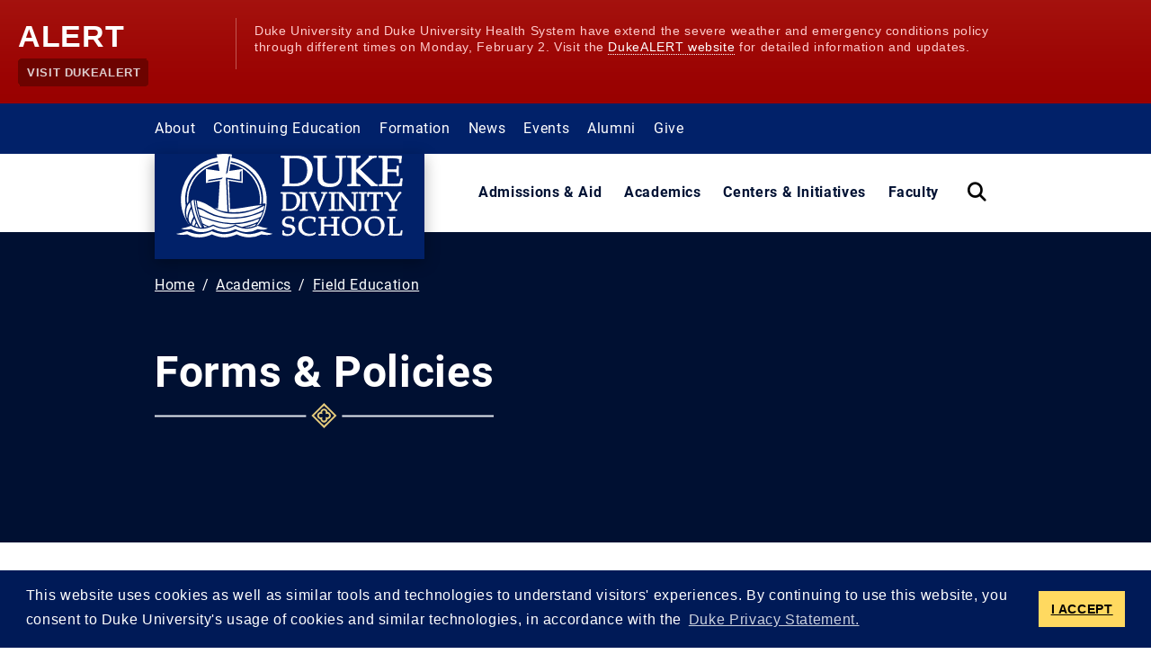

--- FILE ---
content_type: text/html; charset=UTF-8
request_url: https://divinity.duke.edu/academics/field-education/forms-policies
body_size: 15295
content:
<!DOCTYPE html>
<html lang="en" dir="ltr" prefix="og: https://ogp.me/ns#">
	<head>
		<meta charset="utf-8" />
<meta name="description" content="For more information and guidance on the practices and policies of Field Education, please see our Theological Field Education Handbook:" />
<link rel="canonical" href="https://divinity.duke.edu/academics/field-education/forms-policies" />
<meta property="og:url" content="https://divinity.duke.edu/academics/field-education/forms-policies" />
<meta property="og:title" content="Forms &amp; Policies | Duke Divinity School" />
<meta property="og:description" content="For more information and guidance on the practices and policies of Field Education, please see our Theological Field Education Handbook: Download Theological Field Education Handbook (pdf - 2.77 MB)" />
<meta name="twitter:card" content="summary_large_image" />
<meta name="Generator" content="Drupal 10 (https://www.drupal.org)" />
<meta name="MobileOptimized" content="width" />
<meta name="HandheldFriendly" content="true" />
<meta name="viewport" content="width=device-width, initial-scale=1, shrink-to-fit=no" />
<meta http-equiv="x-ua-compatible" content="ie=edge" />
<link rel="icon" href="/themes/custom/divinity_2023/favicon.ico" type="image/vnd.microsoft.icon" />
<link rel="alternate" hreflang="en" href="https://divinity.duke.edu/academics/field-education/forms-policies" />

		<title>Forms &amp; Policies | Duke Divinity School</title>
		<!-- TTS Nagios Verification -->
		<!-- Google Tag Manager -->
		<script>(function(w,d,s,l,i){w[l]=w[l]||[];w[l].push({'gtm.start':
		new Date().getTime(),event:'gtm.js'});var f=d.getElementsByTagName(s)[0],
		j=d.createElement(s),dl=l!='dataLayer'?'&l='+l:'';j.async=true;j.src=
		'https://www.googletagmanager.com/gtm.js?id='+i+dl;f.parentNode.insertBefore(j,f);
		})(window,document,'script','dataLayer','GTM-PGMMJG9');</script>
		<!-- End Google Tag Manager -->
		<link rel="stylesheet" media="all" href="/sites/default/files/css/css_xxa9_TwUDkDn8dVrP1vMRkZJwXnz1Tgc2jD0QTkaJug.css?delta=0&amp;language=en&amp;theme=divinity_2023&amp;include=[base64]" />
<link rel="stylesheet" media="all" href="/sites/default/files/css/css__c1GDKAeicUk4-s9CSyscb0pNio53HoZCCDaW2c7sTI.css?delta=1&amp;language=en&amp;theme=divinity_2023&amp;include=[base64]" />

		
		<link rel="preload" href="https://divinity.duke.edu/themes/custom/divinity_2023/fonts/roboto/roboto-v30-latin-regular.woff2" as="font" type="font/woff2" crossorigin>
		<link rel="preload" href="https://divinity.duke.edu/themes/custom/divinity_2023/fonts/roboto/roboto-v30-latin-italic.woff2" as="font" type="font/woff2" crossorigin>
		<link rel="preload" href="https://divinity.duke.edu/themes/custom/divinity_2023/fonts/roboto/roboto-v30-latin-700.woff2" as="font" type="font/woff2" crossorigin>
		<link rel="preload" href="https://divinity.duke.edu/themes/custom/divinity_2023/fonts/roboto/roboto-v30-latin-700italic.woff2" as="font" type="font/woff2" crossorigin>
		<link rel="stylesheet" type="text/css" media="screen" href="https://alertbar.oit.duke.edu/sites/all/themes/blackwell/css/alert.css">
		<style type="text/css">.duke-alert{margin:0 auto;}</style>
		<script src="//cdnjs.cloudflare.com/ajax/libs/cookieconsent2/3.1.0/cookieconsent.min.js"></script>
		<link rel="stylesheet" href="https://kit.fontawesome.com/dd3a7ee1dc.css" crossorigin="anonymous">
		<link rel="stylesheet" type="text/css" href="//cdnjs.cloudflare.com/ajax/libs/cookieconsent2/3.1.0/cookieconsent.min.css">
		<script>
		window.addEventListener("load", function(){
		window.cookieconsent.initialise({
			"palette": {
				"popup": {
					"background": "#001a57"
				},
				"button": {
					"background": "#ffd960",
					"color": "#000000"
				}
			},
			"content": {
				"message": "This website uses cookies as well as similar tools and technologies to understand visitors' experiences. By continuing to use this website, you consent to Duke University's usage of cookies and similar technologies, in accordance with the ",
				"dismiss": "I ACCEPT",
				"link": "Duke Privacy Statement.",
				"href": 'https://oarc.duke.edu/privacy/duke-university-privacy-statement'
			},
			"onPopupOpen": function() {
				var dismiss = document.getElementsByClassName("cc-dismiss");
				Array.prototype.forEach.call(dismiss, function(elem) {
					elem.addEventListener("keypress", function(e) {
						if ((e.keyCode == 32) || (e.keyCode == 13)) { e.preventDefault(); e.target.click(); }
					});
				});
			}
		})});
		</script>
	</head>
	<body class="layout-no-sidebars has-featured-top page-node-9573 path-node node--type-page">
		<!-- Google Tag Manager (noscript) -->
		<noscript><iframe src="https://www.googletagmanager.com/ns.html?id=GTM-PGMMJG9"
		height="0" width="0" style="display:none;visibility:hidden"></iframe></noscript>
		<!-- End Google Tag Manager (noscript) -->
		<script src="https://alertbar.oit.duke.edu/alert.html"></script>
		
		<div class="responsive-menu-page-wrapper">
  


<div id="page-wrapper">
	<div id="page">
		<header id="header" class="header" role="banner" aria-label="Site header">
			<a href="#main-content" class="visually-hidden focusable skip-link">
			Skip to main content
		</a>
		<div class="navbar navbar-top" id="navbar-top">
				<div class="container">
				  <section class="row region region-secondary-menu">
    <nav role="navigation" aria-label="Quick Links"  id="block-divinity-2023-secondarymenu" class="block block-menu navigation menu--secondary-menu">
									
							<ul class="clearfix navbar-nav d-flex">
										<li class="nav-item dropdown position-relative">
									<a href="#" class="nav-link " data-bs-toggle="dropdown" role="button" aria-expanded="false">
						About
					</a>
												<ul class="dropdown-menu position-absolute dropdown-menu-end">
										<li class="nav-item">
															<a href="/about/mission" class="dropdown-item" data-drupal-link-system-path="node/9803">About the School</a>
												</li>
								<li class="nav-item">
															<a href="/about/vision" class="dropdown-item" data-drupal-link-system-path="node/9858">Dean&#039;s Welcome</a>
												</li>
								<li class="nav-item">
															<a href="/about/nicaea" class="dropdown-item" data-drupal-link-system-path="node/10995">Celebrating the Council of Nicaea</a>
												</li>
								<li class="nav-item">
															<a href="/about/directions-parking" class="dropdown-item" data-drupal-link-system-path="node/9589">Directions &amp; Parking</a>
												</li>
								<li class="nav-item">
															<a href="/about/jobs-careers" class="dropdown-item" data-drupal-link-system-path="node/9590">Divinity School Jobs</a>
												</li>
								<li class="nav-item">
															<a href="/about/departments" class="dropdown-item" data-drupal-link-system-path="node/9586">Department Directory</a>
												</li>
								<li class="nav-item">
															<a href="/about/faculty-staff-directory" class="dropdown-item" data-drupal-link-system-path="about/directory">Faculty &amp; Staff Directory</a>
												</li>
								<li class="nav-item">
															<a href="/about/contact-us" class="dropdown-item" data-drupal-link-system-path="node/9587">Contact Us</a>
												</li>
				</ul>
	
							</li>
								<li class="nav-item dropdown position-relative">
									<a href="#" class="nav-link " data-bs-toggle="dropdown" role="button" aria-expanded="false">
						Continuing Education
					</a>
												<ul class="dropdown-menu position-absolute dropdown-menu-end">
										<li class="nav-item">
															<a href="/programs" class="dropdown-item" data-drupal-link-system-path="node/9554">Continuing Education Overview</a>
												</li>
								<li class="nav-item">
															<a href="/programs/divinity-plus" class="dropdown-item" data-drupal-link-system-path="node/9799">Divinity+</a>
												</li>
								<li class="nav-item">
															<a href="/programs/guided" class="dropdown-item" data-drupal-link-system-path="programs/guided">All Guided Learning Programs</a>
												</li>
								<li class="nav-item">
															<a href="/programs/self-paced" class="dropdown-item" data-drupal-link-system-path="programs/self-paced">All Self-Paced Learning Programs</a>
												</li>
				</ul>
	
							</li>
								<li class="nav-item dropdown position-relative">
									<a href="#" class="nav-link " data-bs-toggle="dropdown" role="button" aria-expanded="false">
						Formation
					</a>
												<ul class="dropdown-menu position-absolute dropdown-menu-end">
										<li class="nav-item">
															<a href="/formation" class="dropdown-item" data-drupal-link-system-path="node/9485">Formation Overview</a>
												</li>
								<li class="nav-item">
															<a href="/formation/spiritual-formation" class="dropdown-item" data-drupal-link-system-path="node/9576">Spiritual Formation</a>
												</li>
								<li class="nav-item">
															<a href="/formation/vocational-formation" class="dropdown-item" data-drupal-link-system-path="node/9577">Vocational Formation</a>
												</li>
								<li class="nav-item">
															<a href="/formation/global-intercultural" class="dropdown-item" data-drupal-link-system-path="node/10076">Global and Intercultural Formation</a>
												</li>
								<li class="nav-item">
															<a href="/formation/ordination" class="dropdown-item" data-drupal-link-system-path="node/9579">Ordination</a>
												</li>
				</ul>
	
							</li>
								<li class="nav-item dropdown position-relative">
									<a href="#" class="nav-link " data-bs-toggle="dropdown" role="button" aria-expanded="false">
						News
					</a>
												<ul class="dropdown-menu position-absolute dropdown-menu-end">
										<li class="nav-item">
															<a href="/news" class="dropdown-item" data-drupal-link-system-path="node/9481">News Overview</a>
												</li>
								<li class="nav-item">
															<a href="/news/divinity-magazine/archive" class="dropdown-item" data-drupal-link-system-path="news/divinity-magazine/archive">Divinity Magazine</a>
												</li>
								<li class="nav-item">
															<a href="https://dukedivinity.medium.com/" class="dropdown-item">Divinity Medium Channel</a>
												</li>
								<li class="nav-item">
															<a href="/news/in-the-media/archive" class="dropdown-item" data-drupal-link-system-path="news/in-the-media/archive">Faculty in the Media</a>
												</li>
								<li class="nav-item">
															<a href="/faculty/books" class="dropdown-item" data-drupal-link-system-path="news/books/archive">Faculty Books</a>
												</li>
								<li class="nav-item">
															<a href="http://www.faithandleadership.com/" class="dropdown-item">Faith &amp; Leadership</a>
												</li>
								<li class="nav-item">
															<a href="/media" class="dropdown-item" data-drupal-link-system-path="media/archive">Video and Podcasts Archive</a>
												</li>
								<li class="nav-item">
															<a href="/news/archive" class="dropdown-item" data-drupal-link-system-path="news/archive">News &amp; Features Archive</a>
												</li>
								<li class="nav-item">
															<a href="/news/newsletter" class="dropdown-item" data-drupal-link-system-path="node/9801">Sign up for Our Newsletter</a>
												</li>
				</ul>
	
							</li>
								<li class="nav-item dropdown position-relative">
									<a href="#" class="nav-link " data-bs-toggle="dropdown" role="button" aria-expanded="false">
						Events
					</a>
												<ul class="dropdown-menu position-absolute dropdown-menu-end">
										<li class="nav-item">
															<a href="/events" class="dropdown-item" data-drupal-link-system-path="node/9482">Events Overview</a>
												</li>
								<li class="nav-item">
															<a href="/events/archive" class="dropdown-item" data-drupal-link-system-path="events/archive">All Upcoming Events</a>
												</li>
				</ul>
	
							</li>
								<li class="nav-item dropdown position-relative">
									<a href="#" class="nav-link " data-bs-toggle="dropdown" role="button" aria-expanded="false">
						Alumni
					</a>
												<ul class="dropdown-menu position-absolute dropdown-menu-end">
										<li class="nav-item">
															<a href="/alumni" class="dropdown-item" data-drupal-link-system-path="node/9483">Alumni Overview</a>
												</li>
								<li class="nav-item">
															<a href="/alumni/class-notes" class="dropdown-item" data-drupal-link-system-path="node/9581">Update Contact Info &amp; Class Notes</a>
												</li>
								<li class="nav-item">
															<a href="/alumni/council-bov" class="dropdown-item" data-drupal-link-system-path="node/9580">Alumni Council &amp; Board of Visitors</a>
												</li>
								<li class="nav-item">
															<a href="/alumni/staff" class="dropdown-item" data-drupal-link-system-path="node/9588">Office of External Relations Staff</a>
												</li>
								<li class="nav-item">
															<a href="/alumni/shepherds-fund" class="dropdown-item" data-drupal-link-system-path="node/9583">The Shepherd&#039;s Fund for Alumni in Need</a>
												</li>
								<li class="nav-item">
															<a href="/jobs-internships" class="dropdown-item" data-drupal-link-system-path="jobs-internships">Jobs and Internships</a>
												</li>
								<li class="nav-item">
															<a href="/alumni/transcripts" class="dropdown-item" data-drupal-link-system-path="node/9585">Transcript Requests</a>
												</li>
				</ul>
	
							</li>
								<li class="nav-item dropdown position-relative">
									<a href="#" class="nav-link " data-bs-toggle="dropdown" role="button" aria-expanded="false">
						Give
					</a>
												<ul class="dropdown-menu position-absolute dropdown-menu-end">
										<li class="nav-item">
															<a href="/give" class="dropdown-item" data-drupal-link-system-path="node/9591">Give Overview</a>
												</li>
								<li class="nav-item">
															<a href="/give/planned-giving" class="dropdown-item" data-drupal-link-system-path="node/10911">Planned Giving</a>
												</li>
								<li class="nav-item">
															<a href="/give/duke-campaign" class="dropdown-item" data-drupal-link-system-path="node/10702">The Duke Campaign: Made for This</a>
												</li>
				</ul>
	
							</li>
				</ul>
	


	</nav>

  </section>

				</div>
		</div>
		<nav class="navbar navbar-main navbar-expand-lg" id="navbar-main">
							<div class="container">
							  	<a href="/" title="Home" rel="home" class="navbar-brand">
					<img src="/themes/custom/divinity_2023/logo.svg" alt="Home" class="img-fluid d-inline-block align-top site-logo" />
			</a>


							<button class="navbar-toggler collapsed" type="button" data-bs-toggle="collapse" data-bs-target="#CollapsingNavbar" aria-controls="CollapsingNavbar" aria-expanded="false" aria-label="Toggle navigation">
					<span class="navbar-toggler-icon"></span>
					<span></span>
					<span></span>
				</button>
				<div class="collapse navbar-collapse justify-content-end nav-wrapper justify-content-end">
											  <nav role="navigation" aria-label="test" id="block-mainnavigation" class="block block-menu navigation menu--main">
									

<nav aria-label="Main Navigation" class="main-navigation">
	<ul>
					<li>
				<a class="divnav-modal__open main-navigation-link" id="divnav-modal-0__open" href="#divnav-modal-0__contents" data-divnav-modal="0">Admissions &amp; Aid</a>
			</li>
					<li>
				<a class="divnav-modal__open main-navigation-link" id="divnav-modal-1__open" href="#divnav-modal-1__contents" data-divnav-modal="1">Academics</a>
			</li>
					<li>
				<a class="divnav-modal__open main-navigation-link" id="divnav-modal-2__open" href="#divnav-modal-2__contents" data-divnav-modal="2">Centers &amp; Initiatives</a>
			</li>
					<li>
				<a class="divnav-modal__open main-navigation-link" id="divnav-modal-3__open" href="#divnav-modal-3__contents" data-divnav-modal="3">Faculty</a>
			</li>
			</ul>
</nav>

	</nav>


										<div class="form-inline navbar-form">
						<div class="dropdown">
							<button aria-label="Search Keywords" type="button" id="searchToggle" data-bs-toggle="dropdown" aria-expanded="false" class="search-icon">
								<i class="fa fa-search">
									<span class="sr-only">Search</span>
								</i>
							</button>
							<div aria-labelledby="searchToggle" id="searchDropdown" class="search-dropdown dropdown-menu dropdown-menu-end">
								<div id="search-block">
									<form action="/search" method="get" id="header-search-form" accept-charset="UTF-8" class="header-search-form">
										<label for="edit-search-api-fulltext" class="sr-only">Enter your keywords</label>
										<input type="search" aria-label="Search Keywords" id="edit-search-api-fulltext" name="keys" placeholder="Search..." class="search-form-input">
										<button type="submit" aria-label="Submit Search" class="btn btn-primary search-form-submit">Search</button>
									</form>
								</div>
							</div>
						</div>
					</div>
				</div>
										</div>
					</nav>
	</header>
		<main  class="main-content col" id="content" role="main">
							<div class="featured-top basic  bg-darknavy ">
					<div class="header-background-overlay">
												<div class="featured-top__inner section container row mx-auto" role="complementary">
							<div class="row gx-0">
								<div class="col col-md-10">
  <nav role="navigation" aria-label="breadcrumb" style="">
  <ol class="breadcrumb">
            <li class="breadcrumb-item">
        <a href="/">Home</a>
      </li>
                <li class="breadcrumb-item">
        <a href="/academics">Academics</a>
      </li>
                <li class="breadcrumb-item">
        <a href="/academics/field-education">Field Education</a>
      </li>
        </ol>
</nav>

</div>
								<div class="language col col-md-2 d-flex justify-content-end align-items-center"></div>
								<div class="col col-12">
									<h1 class="title">Forms &amp; Policies</h1>
																			<div class="header-buttons">
																					</div>
																	</div>
							</div>
						</div>
					</div>
				</div>
															<div class="content-top container">
						<div class="clearfix" role="complementary">  <section class="region region-content-top">
    <div data-drupal-messages-fallback class="hidden"></div>

  </section>
</div>
					</div>
										<div id="main-wrapper" class="layout-main-wrapper clearfix">
									<div id="main">
						<a id="main-content" tabindex="-1"></a>
            							  <section class="region region-content">
    <div id="block-divinity-2023-content" class="block block-system block-system-main-block">
  
    
      <div class="content">
      
<article class="node node--type-page node--view-mode-full clearfix">
																				<div class="node__content clearfix container d-flex flex-wrap">
					<div class="body-field col-12 col-md-10 offset-md-1 my-5">
				
            <div class="clearfix text-formatted field field--name-body field--type-text-with-summary field--label-hidden field__item"><p>For more information and guidance on the practices and policies of Field Education, please see our&nbsp;Theological Field Education Handbook:</p><div data-langcode="en" data-entity-type="media" data-entity-uuid="3098a7fc-a68c-43d9-a5aa-2e9fa59b54ad" data-embed-button="embed_file" data-entity-embed-display="view_mode:media.file_download_link" data-entity-embed-display-settings="[]" class="embedded-entity"><div>
  
  <div class="views-element-container"><div class="view view-eva view-file-entity-eva view-id-file_entity_eva view-display-id-entity_view_1 js-view-dom-id-c789bd33c7b55027b411710fd01cb49c0aebccb7371f0982c18e080b8964e45e">
  
    

  
  

      <div class="views-row">
    <div class="views-field views-field-nothing"><span class="field-content"><a href="/sites/default/files/documents/FE%20Handbook%20%26%20Cover_w-hyperlinks_JULY%2025.pdf" target="_blank" class="file-download-link">Download Theological Field Education Handbook</a> (pdf - 2.77 MB)</span></div>
  </div>

  
  

  
  

  
  </div>
</div>

</div>
</div>
<p>&nbsp;</p></div>
      
			</div>
					</div>
			<div class="components-wrapper">
			












<div class="paragraph paragraph--type--bp-accordion paragraph--view-mode--default paragraph--id--899">
	<div class="background-overlay">
		<div class="component-wrapper container">
									<div class="header-text-content-wrapper">
									<h2>
            <div class="field field--name-field-heading field--type-string field--label-hidden field__item">Other Forms &amp; Policies</div>
      </h2>
					<div class="div-hr"></div>
											</div>
						<div class="accordion" id="accordion-899">
																																																																																																																																																										<div class="accordion-item">
							<h2 class="accordion-header" id="heading-accordion-899-1">
								<button class="accordion-button collapsed" type="button" data-bs-toggle="collapse" data-bs-target="#collapse-accordion-899-1" aria-expanded="false" aria-controls="collapse-accordion-899-1">
																		For Supervisors
								</button>
							</h2>
							<div id="collapse-accordion-899-1" class="accordion-collapse collapse" aria-labelledby="heading-accordion-899-1" data-bs-parent="#accordion-899">
								<div class="accordion-body-content">
																																																																																																																																																						  <div class="paragraph paragraph--type--bp-accordion-section paragraph--view-mode--default">
          
            <div class="clearfix text-formatted field field--name-field-accordion-section-body field--type-text-long field--label-hidden field__item"><p><a href="https://forms.office.com/r/v0S69h3as3" target="_blank">Request an Intern</a></p><p>Supervisors should instruct their students to download the current version of the Learning-Serving Covenant from the <a href="https://intranet.divinity.duke.edu/field-education-forms-policies">Divinity School Intranet (Duke NetID required)</a> and fill out that version of the form together.</p><figure role="group" class="caption caption-drupal-entity">
<div data-embed-button="embed_file" data-entity-embed-display="view_mode:media.file_download_link" data-entity-type="media" data-entity-uuid="62513933-be04-4560-89e0-099c508b48ba" data-langcode="en" data-entity-embed-display-settings="[]" class="embedded-entity"><div>
  
  <div class="views-element-container"><div class="view view-eva view-file-entity-eva view-id-file_entity_eva view-display-id-entity_view_1 js-view-dom-id-0073a8bba54f49e8523625c6e51a42d7ba9476b390fdbff896fb393e4220d1c6">
  
    

  
  

      <div class="views-row">
    <div class="views-field views-field-nothing"><span class="field-content"><a href="/sites/default/files/documents/2025%20Summer_Learning-Serving%20Covenant%20for%20Domestic%20Placements_fillable%20form.docx" target="_blank" class="file-download-link">Download Learning-Serving Covenant for Residential Students (Fillable Word Document)</a> (docx - 638.76 KB)</span></div>
  </div>

  
  

  
  

  
  </div>
</div>

</div>
</div>

<figcaption>Learning-Serving Covenant for Domestic Placements (doc)</figcaption>
</figure>
<figure role="group" class="caption caption-drupal-entity">
<div data-embed-button="embed_file" data-entity-embed-display="view_mode:media.file_download_link" data-entity-type="media" data-entity-uuid="9bf8a3db-c223-4d74-80c2-2a19ef837951" data-langcode="en" data-entity-embed-display-settings="[]" class="embedded-entity"><div>
  
  <div class="views-element-container"><div class="view view-eva view-file-entity-eva view-id-file_entity_eva view-display-id-entity_view_1 js-view-dom-id-f433a930715f1daaf95ef7ee1867784c0d2f21a9944a6f3d6365693c491fd80f">
  
    

  
  

      <div class="views-row">
    <div class="views-field views-field-nothing"><span class="field-content"><a href="/sites/default/files/documents/2025-26%20AY_Learning-Serving%20Covenant%20for%20Domestic%20Placements_fillable%20form.docx" target="_blank" class="file-download-link">Download Learning-Serving Covenant for Residential Students</a> (docx - 643.08 KB)</span></div>
  </div>

  
  

  
  

  
  </div>
</div>

</div>
</div>

<figcaption>Learning-Serving Covenant for Domestic Placements</figcaption>
</figure>
<figure role="group" class="caption caption-drupal-entity">
<div data-embed-button="embed_file" data-entity-embed-display="view_mode:media.file_download_link" data-entity-type="media" data-entity-uuid="75c39e0f-f250-45f2-9b75-ff683e120b5d" data-langcode="en" data-entity-embed-display-settings="[]" class="embedded-entity"><div>
  
  <div class="views-element-container"><div class="view view-eva view-file-entity-eva view-id-file_entity_eva view-display-id-entity_view_1 js-view-dom-id-4d0238abdf4d2b144dcebe1ff3a904bd3514884918a9540e82a6361e0b19d619">
  
    

  
  

      <div class="views-row">
    <div class="views-field views-field-nothing"><span class="field-content"><a href="/sites/default/files/documents/2025-Fall_Hybrid%20MDiv%20Learning-Serving%20Covenant_fillable%20form_0.docx" target="_blank" class="file-download-link">Download Learning-Serving Convenant for Hybrid Students</a> (docx - 638.68 KB)</span></div>
  </div>

  
  

  
  

  
  </div>
</div>

</div>
</div>

<figcaption>Learning-Serving Covenant for Domestic Placements</figcaption>
</figure>
<figure role="group" class="caption caption-drupal-entity">
<div data-embed-button="embed_file" data-entity-embed-display="view_mode:media.file_download_link" data-entity-type="media" data-entity-uuid="358690b1-d819-44e2-8716-0937f1eae75a" data-langcode="en" data-entity-embed-display-settings="[]" class="embedded-entity"><div>
  
  <div class="views-element-container"><div class="view view-eva view-file-entity-eva view-id-file_entity_eva view-display-id-entity_view_1 js-view-dom-id-4411f9c967238be24beece9e102ff2325e4260b579e9cc63f49b01c37e3a7225">
  
    

  
  

      <div class="views-row">
    <div class="views-field views-field-nothing"><span class="field-content"><a href="/sites/default/files/documents/Supervisor%20Final%20Evaluation%20Fillable%20Doc_12-9-21.docx" target="_blank" class="file-download-link">Download Supervisor’s Final Evaluation of Intern&nbsp;(Fillable Word Document)</a> (docx - 642.59 KB)</span></div>
  </div>

  
  

  
  

  
  </div>
</div>

</div>
</div>

<figcaption>Supervisor’s Final Evaluation of Intern&nbsp;(Fillable Word Document)</figcaption>
</figure>
<figure role="group" class="caption caption-drupal-entity">
<div data-embed-button="embed_file" data-entity-embed-display="view_mode:media.file_download_link" data-entity-type="media" data-entity-uuid="91e594b5-e57e-4633-bd40-55711d6bc1f4" data-langcode="en" data-entity-embed-display-settings="[]" class="embedded-entity"><div>
  
  <div class="views-element-container"><div class="view view-eva view-file-entity-eva view-id-file_entity_eva view-display-id-entity_view_1 js-view-dom-id-5c3b0abeb9a6501a360e1d2bd9a4deea95aa06f88aa14537431cab55393c8940">
  
    

  
  

      <div class="views-row">
    <div class="views-field views-field-nothing"><span class="field-content"><a href="/sites/default/files/documents/Supervisor%20Final%20Evaluation%20Doc_12-9-21.pdf" target="_blank" class="file-download-link">Download Supervisor’s Final Evaluation of Intern</a> (pdf - 535.51 KB)</span></div>
  </div>

  
  

  
  

  
  </div>
</div>

</div>
</div>

<figcaption>Supervisor’s Final Evaluation of Intern</figcaption>
</figure>
<figure role="group" class="caption caption-drupal-entity">
<div data-embed-button="embed_file" data-entity-embed-display="view_mode:media.file_download_link" data-entity-type="media" data-entity-uuid="31b060b4-1184-4446-b6bb-f7f456dfc99a" data-langcode="en" data-entity-embed-display-settings="[]" class="embedded-entity"><div>
  
  <div class="views-element-container"><div class="view view-eva view-file-entity-eva view-id-file_entity_eva view-display-id-entity_view_1 js-view-dom-id-757602a393967f3a46e7cc416c15f80b8dbbfdf06b879528db0824afa0975a49">
  
    

  
  

      <div class="views-row">
    <div class="views-field views-field-nothing"><span class="field-content"><a href="/sites/default/files/documents/supervisor-narrative-evaluation_fillable_04-19-24.docx" target="_blank" class="file-download-link">Download Supervisor’s Narrative Evaluation of Intern&nbsp;(Fillable Word Document)</a> (docx - 49.93 KB)</span></div>
  </div>

  
  

  
  

  
  </div>
</div>

</div>
</div>

<figcaption>Supervisor’s Narrative Evaluation of Intern&nbsp;(Fillable Word Document)</figcaption>
</figure>
<figure role="group" class="caption caption-drupal-entity">
<div data-embed-button="embed_file" data-entity-embed-display="view_mode:media.file_download_link" data-entity-type="media" data-entity-uuid="f548afaf-bcb8-471b-b02a-0a0d9e385b2c" data-langcode="en" data-entity-embed-display-settings="[]" class="embedded-entity"><div>
  
  <div class="views-element-container"><div class="view view-eva view-file-entity-eva view-id-file_entity_eva view-display-id-entity_view_1 js-view-dom-id-2eca696d802102598826b7e8772e2bfece0fb9ec3586983d46692420b6d14eb8">
  
    

  
  

      <div class="views-row">
    <div class="views-field views-field-nothing"><span class="field-content"><a href="/sites/default/files/documents/supervisor-narrative-evaluation_04-19-24.pdf" target="_blank" class="file-download-link">Download Supervisor’s Narrative Evaluation of Intern</a> (pdf - 110.09 KB)</span></div>
  </div>

  
  

  
  

  
  </div>
</div>

</div>
</div>

<figcaption>Supervisor’s Narrative Evaluation of Intern</figcaption>
</figure>
<figure role="group" class="caption caption-drupal-entity">
<div data-embed-button="embed_file" data-entity-embed-display="view_mode:media.file_download_link" data-entity-type="media" data-entity-uuid="8cd55164-9eb3-41ac-aad3-65a4044d07c6" data-langcode="en" data-entity-embed-display-settings="[]" class="embedded-entity"><div>
  
  <div class="views-element-container"><div class="view view-eva view-file-entity-eva view-id-file_entity_eva view-display-id-entity_view_1 js-view-dom-id-6ce3c4ac82a4c0d87affbca038444c1cf1a2724241f58bedc2a78109c4e9e1cb">
  
    

  
  

      <div class="views-row">
    <div class="views-field views-field-nothing"><span class="field-content"><a href="/sites/default/files/documents/Certificate%20in%20Supervision.pdf" target="_blank" class="file-download-link">Download Certificate in Supervision</a> (pdf - 39.86 KB)</span></div>
  </div>

  
  

  
  

  
  </div>
</div>

</div>
</div>

<figcaption>Certificate in Supervision</figcaption>
</figure>
</div>
      
      </div>

																	</div>
							</div>
						</div>
																				<div class="accordion-item">
							<h2 class="accordion-header" id="heading-accordion-899-2">
								<button class="accordion-button collapsed" type="button" data-bs-toggle="collapse" data-bs-target="#collapse-accordion-899-2" aria-expanded="false" aria-controls="collapse-accordion-899-2">
																		For Lay Mentors
								</button>
							</h2>
							<div id="collapse-accordion-899-2" class="accordion-collapse collapse" aria-labelledby="heading-accordion-899-2" data-bs-parent="#accordion-899">
								<div class="accordion-body-content">
																																																																																																																																																						  <div class="paragraph paragraph--type--bp-accordion-section paragraph--view-mode--default">
          
            <div class="clearfix text-formatted field field--name-field-accordion-section-body field--type-text-long field--label-hidden field__item"><ul>
	<li>
	<figure role="group" class="caption caption-drupal-entity">
<div data-embed-button="embed_file" data-entity-embed-display="view_mode:media.file_download_link" data-entity-type="media" data-entity-uuid="4124f4a8-9149-4f80-8237-dcf781c6e3f7" data-langcode="en" data-entity-embed-display-settings="[]" class="embedded-entity"><div>
  
  <div class="views-element-container"><div class="view view-eva view-file-entity-eva view-id-file_entity_eva view-display-id-entity_view_1 js-view-dom-id-01253026d0653bd15b48ddb355133c06ebc8744f28d7e1002ee4d6a1ff7fe817">
  
    

  
  

      <div class="views-row">
    <div class="views-field views-field-nothing"><span class="field-content"><a href="/sites/default/files/documents/Lay%20Mentors%20Final%20Evaluation%20Fillable%20Doc_12-9-21%20%281%29.docx" target="_blank" class="file-download-link">Download Lay Mentors Final Evaluation (Fillable Word Document)</a> (docx - 643.04 KB)</span></div>
  </div>

  
  

  
  

  
  </div>
</div>

</div>
</div>

<figcaption>Lay Mentors Final Evaluation (Fillable Word Document)</figcaption>
</figure>


	<ul>
		<li>
		<figure role="group" class="caption caption-drupal-entity">
<div data-embed-button="embed_file" data-entity-embed-display="view_mode:media.file_download_link" data-entity-type="media" data-entity-uuid="5789b3ad-cd5b-45ad-baae-f13e500f91f8" data-langcode="en" data-entity-embed-display-settings="[]" class="embedded-entity"><div>
  
  <div class="views-element-container"><div class="view view-eva view-file-entity-eva view-id-file_entity_eva view-display-id-entity_view_1 js-view-dom-id-05a02a2906a076a980a0a0dbfd3670e966dd3fed8c1de41dbe5dd5ad544996a7">
  
    

  
  

      <div class="views-row">
    <div class="views-field views-field-nothing"><span class="field-content"><a href="/sites/default/files/documents/Lay%20Mentors%20Final%20Evaluation%20Doc_12-9-21.pdf" target="_blank" class="file-download-link">Download Lay Mentors Final Evaluation</a> (pdf - 512.93 KB)</span></div>
  </div>

  
  

  
  

  
  </div>
</div>

</div>
</div>

<figcaption>Lay Mentors Final Evaluation</figcaption>
</figure>

		</li>
	</ul>
	</li>
	<li>Considerations for Hosting a Summer Intern
	<ul>
		<li>
		<figure role="group" class="caption caption-drupal-entity">
<div data-embed-button="embed_file" data-entity-embed-display="view_mode:media.file_download_link" data-entity-type="media" data-entity-uuid="059311d4-28ae-4f77-acad-3b55eb69d0b5" data-langcode="en" data-entity-embed-display-settings="[]" class="embedded-entity"><div>
  
  <div class="views-element-container"><div class="view view-eva view-file-entity-eva view-id-file_entity_eva view-display-id-entity_view_1 js-view-dom-id-3b3109ccc410a7a263a636efb3012360bc481a468e62e729220c047853ca1502">
  
    

  
  

      <div class="views-row">
    <div class="views-field views-field-nothing"><span class="field-content"><a href="/sites/default/files/documents/lay-committee-hosting-summer-intern.pdf" target="_blank" class="file-download-link">Download Considerations for Hosting a Summer Intern</a> (pdf - 127.02 KB)</span></div>
  </div>

  
  

  
  

  
  </div>
</div>

</div>
</div>

<figcaption>Considerations for Hosting a Summer Intern</figcaption>
</figure>

		</li>
	</ul>
	</li>
	<li>The Congregation as Mentor
	<ul>
		<li>
		<figure role="group" class="caption caption-drupal-entity">
<div data-embed-button="embed_file" data-entity-embed-display="view_mode:media.file_download_link" data-entity-type="media" data-entity-uuid="f8838e65-c783-48dc-be27-3243958b4654" data-langcode="en" data-entity-embed-display-settings="[]" class="embedded-entity"><div>
  
  <div class="views-element-container"><div class="view view-eva view-file-entity-eva view-id-file_entity_eva view-display-id-entity_view_1 js-view-dom-id-3da502dde3ccc0f6cfd08a120b4425dbaaad5d36b9b977155ceea2d2755deeda">
  
    

  
  

      <div class="views-row">
    <div class="views-field views-field-nothing"><span class="field-content"><a href="/sites/default/files/documents/The%20Congregation%20as%20Mentors.pdf" target="_blank" class="file-download-link">Download The Congregation as Mentor</a> (pdf - 233.78 KB)</span></div>
  </div>

  
  

  
  

  
  </div>
</div>

</div>
</div>

<figcaption>The Congregation as Mentor</figcaption>
</figure>

		</li>
	</ul>
	</li>
</ul></div>
      
      </div>

																	</div>
							</div>
						</div>
																				<div class="accordion-item">
							<h2 class="accordion-header" id="heading-accordion-899-3">
								<button class="accordion-button collapsed" type="button" data-bs-toggle="collapse" data-bs-target="#collapse-accordion-899-3" aria-expanded="false" aria-controls="collapse-accordion-899-3">
																		For Students
								</button>
							</h2>
							<div id="collapse-accordion-899-3" class="accordion-collapse collapse" aria-labelledby="heading-accordion-899-3" data-bs-parent="#accordion-899">
								<div class="accordion-body-content">
																																																																																																																																																						  <div class="paragraph paragraph--type--bp-accordion-section paragraph--view-mode--default">
          
            <div class="clearfix text-formatted field field--name-field-accordion-section-body field--type-text-long field--label-hidden field__item"><ul>
	<li>
	<figure role="group" class="caption caption-drupal-entity">
<div data-embed-button="embed_file" data-entity-embed-display="view_mode:media.file_download_link" data-entity-type="media" data-entity-uuid="4c506688-350b-45d2-9c04-b0161b33ba47" data-langcode="en" data-entity-embed-display-settings="[]" class="embedded-entity"><div>
  
  <div class="views-element-container"><div class="view view-eva view-file-entity-eva view-id-file_entity_eva view-display-id-entity_view_1 js-view-dom-id-cc00f54d0fd9c8482404b9bd30bcf6a16073489a7794d7087ac7ff75e2ed738a">
  
    

  
  

      <div class="views-row">
    <div class="views-field views-field-nothing"><span class="field-content"><a href="/sites/default/files/documents/Pre-enrollment%20Ministry%20Discernment%20Application%20fillable%20form_Sum24.docx" target="_blank" class="file-download-link">Download Ministry Discernment Application (for Pre-Enrollment Students) (Fillable Word Document)</a> (docx - 94.2 KB)</span></div>
  </div>

  
  

  
  

  
  </div>
</div>

</div>
</div>

<figcaption>Ministry Discernment Application (for Pre-Enrollment Students) (Fillable Word Document)</figcaption>
</figure>

	</li>
	<li><a href="https://intranet.divinity.duke.edu/forms-policies" target="_blank">Find more forms and documents for current students on the Divinity School Intranet (NetID required)</a></li>
</ul></div>
      
      </div>

																	</div>
							</div>
						</div>
																				<div class="accordion-item">
							<h2 class="accordion-header" id="heading-accordion-899-4">
								<button class="accordion-button collapsed" type="button" data-bs-toggle="collapse" data-bs-target="#collapse-accordion-899-4" aria-expanded="false" aria-controls="collapse-accordion-899-4">
																		For Payroll
								</button>
							</h2>
							<div id="collapse-accordion-899-4" class="accordion-collapse collapse" aria-labelledby="heading-accordion-899-4" data-bs-parent="#accordion-899">
								<div class="accordion-body-content">
																																																																																																																																																						  <div class="paragraph paragraph--type--bp-accordion-section paragraph--view-mode--default">
          
            <div class="clearfix text-formatted field field--name-field-accordion-section-body field--type-text-long field--label-hidden field__item"><ul>
	<li><a href="https://intranet.divinity.duke.edu/forms-policies" target="_blank">Find Payroll forms on the Divinity School Intranet (NetID required)</a></li>
</ul></div>
      
      </div>

																	</div>
							</div>
						</div>
																				<div class="accordion-item">
							<h2 class="accordion-header" id="heading-accordion-899-5">
								<button class="accordion-button collapsed" type="button" data-bs-toggle="collapse" data-bs-target="#collapse-accordion-899-5" aria-expanded="false" aria-controls="collapse-accordion-899-5">
																		For CPE
								</button>
							</h2>
							<div id="collapse-accordion-899-5" class="accordion-collapse collapse" aria-labelledby="heading-accordion-899-5" data-bs-parent="#accordion-899">
								<div class="accordion-body-content">
																																																																																																																																																						  <div class="paragraph paragraph--type--bp-accordion-section paragraph--view-mode--default">
          
            <div class="clearfix text-formatted field field--name-field-accordion-section-body field--type-text-long field--label-hidden field__item"><ul>
	<li><a href="https://intranet.divinity.duke.edu/forms-policies" target="_blank">Find CPE forms for current students (NetID required)</a></li>
</ul></div>
      
      </div>

																	</div>
							</div>
						</div>
																				<div class="accordion-item">
							<h2 class="accordion-header" id="heading-accordion-899-6">
								<button class="accordion-button collapsed" type="button" data-bs-toggle="collapse" data-bs-target="#collapse-accordion-899-6" aria-expanded="false" aria-controls="collapse-accordion-899-6">
																		For Student Pastors
								</button>
							</h2>
							<div id="collapse-accordion-899-6" class="accordion-collapse collapse" aria-labelledby="heading-accordion-899-6" data-bs-parent="#accordion-899">
								<div class="accordion-body-content">
																																																																																																																																																						  <div class="paragraph paragraph--type--bp-accordion-section paragraph--view-mode--default">
          
            <div class="clearfix text-formatted field field--name-field-accordion-section-body field--type-text-long field--label-hidden field__item"><ul>
	<li><a href="https://intranet.divinity.duke.edu/forms-policies" target="_blank">Find forms for current students on the Divinity School Intranet (NetID required)</a></li>
	<li>
	<figure role="group" class="caption caption-drupal-entity">
<div data-embed-button="embed_file" data-entity-embed-display="view_mode:media.file_download_link" data-entity-type="media" data-entity-uuid="a7e35e85-9c7f-481c-a3ad-4afec74b4ea4" data-langcode="en" data-entity-embed-display-settings="[]" class="embedded-entity"><div>
  
  <div class="views-element-container"><div class="view view-eva view-file-entity-eva view-id-file_entity_eva view-display-id-entity_view_1 js-view-dom-id-48cc389fc145d2776800c2cff0bda743e4d870d403a1091141c7099b2ca34f49">
  
    

  
  

      <div class="views-row">
    <div class="views-field views-field-nothing"><span class="field-content"><a href="/sites/default/files/documents/Student%20Pastor%20Day%20Application-2025.doc" target="_blank" class="file-download-link">Download United Methodist Student Pastor Application (for newly admitted students) (Word)</a> (doc - 654 KB)</span></div>
  </div>

  
  

  
  

  
  </div>
</div>

</div>
</div>

<figcaption>United Methodist Student Pastor Day Application (for newly admitted students) (Word)</figcaption>
</figure>


	<ul>
		<li>
		<figure role="group" class="caption caption-drupal-entity">
<div data-embed-button="embed_file" data-entity-embed-display="view_mode:media.file_download_link" data-entity-type="media" data-entity-uuid="c42727da-fffe-4aef-a741-3e6d8fcc232c" data-langcode="en" data-entity-embed-display-settings="[]" class="embedded-entity"><div>
  
  <div class="views-element-container"><div class="view view-eva view-file-entity-eva view-id-file_entity_eva view-display-id-entity_view_1 js-view-dom-id-0470335c3757eefa315ed5b61dec0b8be02c8d536fcca2746525c91866d34728">
  
    

  
  

      <div class="views-row">
    <div class="views-field views-field-nothing"><span class="field-content"><a href="/sites/default/files/documents/Student%20Pastor%20Day%20Application-2025.pdf" target="_blank" class="file-download-link">Download United Methodist Student Pastor Application (for newly admitted students)</a> (pdf - 87.48 KB)</span></div>
  </div>

  
  

  
  

  
  </div>
</div>

</div>
</div>

<figcaption>United Methodist Student Pastor Day Application (for newly admitted students)</figcaption>
</figure>

		</li>
	</ul>
	</li>
</ul></div>
      
      </div>

																	</div>
							</div>
						</div>
																				<div class="accordion-item">
							<h2 class="accordion-header" id="heading-accordion-899-7">
								<button class="accordion-button collapsed" type="button" data-bs-toggle="collapse" data-bs-target="#collapse-accordion-899-7" aria-expanded="false" aria-controls="collapse-accordion-899-7">
																		For International Field Ed
								</button>
							</h2>
							<div id="collapse-accordion-899-7" class="accordion-collapse collapse" aria-labelledby="heading-accordion-899-7" data-bs-parent="#accordion-899">
								<div class="accordion-body-content">
																																																																																																																																																						  <div class="paragraph paragraph--type--bp-accordion-section paragraph--view-mode--default">
          
            <div class="clearfix text-formatted field field--name-field-accordion-section-body field--type-text-long field--label-hidden field__item"><ul>
	<li><a href="https://intranet.divinity.duke.edu/forms-policies" target="_blank">Find forms on the Divinity School Intranet (NetID required)</a></li>
</ul></div>
      
      </div>

																	</div>
							</div>
						</div>
																				<div class="accordion-item">
							<h2 class="accordion-header" id="heading-accordion-899-8">
								<button class="accordion-button collapsed" type="button" data-bs-toggle="collapse" data-bs-target="#collapse-accordion-899-8" aria-expanded="false" aria-controls="collapse-accordion-899-8">
																		Resources
								</button>
							</h2>
							<div id="collapse-accordion-899-8" class="accordion-collapse collapse" aria-labelledby="heading-accordion-899-8" data-bs-parent="#accordion-899">
								<div class="accordion-body-content">
																																																																																																																																																						  <div class="paragraph paragraph--type--bp-accordion-section paragraph--view-mode--default">
          
            <div class="clearfix text-formatted field field--name-field-accordion-section-body field--type-text-long field--label-hidden field__item"><ul>
	<li>Welcome to Theological Field Education&nbsp;
	<ul>
		<li>
		<figure role="group" class="caption caption-drupal-entity">
<div data-embed-button="embed_file" data-entity-embed-display="view_mode:media.file_download_link" data-entity-type="media" data-entity-uuid="ed50e8ca-e86b-458b-a8a1-3657d3eac6f5" data-langcode="en" data-entity-embed-display-settings="[]" class="embedded-entity"><div>
  
  <div class="views-element-container"><div class="view view-eva view-file-entity-eva view-id-file_entity_eva view-display-id-entity_view_1 js-view-dom-id-80c991b11f568649bcbde92328ba7d6560551fe6a3943abcdddb17a26165eaf3">
  
    

  
  

      <div class="views-row">
    <div class="views-field views-field-nothing"><span class="field-content"><a href="/sites/default/files/documents/welcome_to_theological_field_education_chapter_1.pdf" target="_blank" class="file-download-link">Download Welcome to Theological Field Education</a> (pdf - 6.55 MB)</span></div>
  </div>

  
  

  
  

  
  </div>
</div>

</div>
</div>

<figcaption>Welcome to Theological Field Education</figcaption>
</figure>

		</li>
	</ul>
	</li>
</ul>

<p>&nbsp;</p></div>
      
      </div>

																	</div>
							</div>
						</div>
																														</div>
		</div>
	</div>
</div>

		</div>
	</article>

    </div>
  </div>

  </section>

            					</div>
							</div>
		</main>
		<footer class="site-footer">
	<div class="footer-gray">
		<div class="container">
			<div class="site-footer-top row">
				<div class="footer-logo col-12 col-lg-3">
					<a href="/"><img src="/themes/custom/divinity_2023/images/divinity-footer-logo.svg" alt="Duke Divinity School"></a>
				</div>
				<div class="footer-nav-container col-12 col-lg-9">
					<div class="row">
						<div class="footer-social-icons col col-12">
							<ul>
								<li><a href="http://www.facebook.com/DukeDivinity/"><i class="icon facebook"><span class="sr-only">Facebook</span></i></a></li>
								<li><a href="http://www.instagram.com/dukedivinity/"><i class="icon instagram"><span class="sr-only">Instagram</span></i></a></li>
								<li><a href="http://www.youtube.com/user/DukeDivinitySchool"><i class="icon youtube"><span class="sr-only">YouTube</span></i></a></li>
								<li><a href="http://www.linkedin.com/edu/duke-divinity-school-42159"><i class="icon linkedin"><span class="sr-only">LinkedIn</span></i></a></li>
							</ul>
						</div>
						<div class="footer-nav col col-12">
							<ul>
								<li><a href="/admissions">Admissions</a></li>
								<li><a href="/academics">Academics</a></li>
								<li><a href="/faculty">Faculty</a></li>
								<li><a href="/news">News</a></li>
								<li><a href="/events">Events</a></li>
								<li><a href="/initiatives">Initiatives</a></li>
							</ul>
						</div>
					</div>
				</div>
			</div>
			<div class="site-footer-ctas">
				<div class="row align-items-stretch">
					<div class="col-12 col-lg-4 mb-4 newsletter">
						<div class="footer-cta row gx-0">
							<div class="col-4 px-3">
								<img src="/themes/custom/divinity_2023/images/icons/footer-newsletter.svg" class="img-fluid w-100" alt="Newsletter Icon">
							</div>
							<div class="col-8 px-3">
								<h2 class="fs-4 text">Stay in Touch</h2>
								<p>Sign up for our newsletter.</p>
								<a href="/news/newsletter" class="btn btn-sm btn-primary text-white">Subscribe <span class="sr-only">to the Duke Divinity School newsletter</span></a>
							</div>
						</div>
					</div>
					<div class="col-12 col-lg-4 mb-4 contact">
						<div class="footer-cta row gx-0">
							<div class="col-4 px-3">
								<img src="/themes/custom/divinity_2023/images/icons/footer-contact.svg" class="img-fluid w-100" alt="Contact Icon">
							</div>
							<div class="col-8 px-3">
								<h2 class="fs-4 text">Contact Us</h2>
								<p>Contact Duke Divinity School.</p>
								<a href="/about/contact-us" class="btn btn-sm btn-primary text-white">Contact <span class="sr-only">Duke Divinity School</span></a>
							</div>
						</div>
					</div>
					<div class="col-12 col-lg-4 mb-4 directory">
						<div class="footer-cta row gx-0">
							<div class="col-4 px-3">
								<img src="/themes/custom/divinity_2023/images/icons/footer-directory.svg" class="img-fluid w-100" alt="Directory Icon">
							</div>
							<div class="col-8 px-3">
								<h2 class="fs-4 text">Directory</h2>
								<p>Search the faculty and staff directory.</p>
								<a href="/about/directory" class="btn btn-sm btn-primary text-white">Directory <span class="sr-only">listings for faculty and staff</span></a>
							</div>
						</div>
					</div>
				</div>
			</div>
			<div class="site-footer-map row clearfix d-flex justify-content-center pb-5">
				<div class="col d-flex justify-content-center">
					<a href="https://maps.app.goo.gl/F9PWUY1Yu9z9t5jK8" target="_blank"><img src="/themes/custom/divinity_2023/images/divinity-footer-map.jpg" alt="Map to Duke Divinity School"></a>
				</div>
			</div>
		</div>
	</div>
	<div class="footer-blue py-4">
		<div class="container">
			<div class="row">
				<div class="col col-12 col-lg-2 d-flex justify-content-center align-items-center mb-4 mb-lg-0">
					<a href="https://www.duke.edu/"><img src="/themes/custom/divinity_2023/images/divinity-footer-duke-logo.svg" alt="Duke University"></a>
				</div>
				<div class="col col-12 col-lg-10 d-flex align-items-center footer-blue-nav-wrapper">
					<ul class="footer-blue-nav">
						<li><a href="https://intranet.divinity.duke.edu" target="_blank">Intranet (NetID only)</a></li>

						<li><a href="/admissions/diversity">Statement on Diversity & Inclusion</a></li>

						<li><a href="https://accessibility.duke.edu">Accessibility</a></li>

						<li><a href="https://oarc.duke.edu/privacy/duke-university-privacy-statement" target="_blank">Privacy Policy</a></li>
					
						<li>&copy 2026 Duke Divinity School</li>
					</ul>
									</div>
			</div>
		</div>
	</div>
		<nav>
		<h2 class="divnav-modals-heading">Navigation</h2>
					<div class="divnav-modal" data-divnav-modal="0">
				<div class="divnav-modal__backdrop"></div>
				<section id="divnav-modal-0__contents" class="divnav-modal__contents">
					<div class="divnav-header-wrapper row gx-0">
						<div class="divnav-header col col-11">
							<h2>Admissions &amp; Aid</h2>
						</div>
						<div class="divnav-close col col-1 d-flex justify-content-end">
							<a class="divnav-modal__close" href="#divnav-modal-0__open"><span class="sr-only">Close Navigation</span><i class="fa-regular fa-xmark"></i></a>
						</div>
						<div class="div-hr"></div>
					</div>
											<ul>
													<li>
																	<a href="/admissions">Admissions &amp; Aid Overview</a>
															</li>
													<li>
																	<a href="/admissions/how-apply">How to Apply</a>
															</li>
													<li>
																	<section class="divnav-accordion" data-divnav-accordion="02">
										<h3>
											<a class="divnav-accordion__button" href="#divnav-modal-02__contents" role="button">
												Funding Your Education
												<span class="divnav-accordion__icon" aria-hidden="true"></span>
											</a>
										</h3>
										<div class="divnav-accordion__contents" id="divnav-accordion-02__contents">
																							<ul>
																									<li><a href="/admissions/financial-aid">Funding Your Education Overview</a></li>
																									<li><a href="/admissions/financial-aid/scholarships">Scholarships &amp; Fellowships</a></li>
																									<li><a href="/admissions/financial-aid/black-church-latinx-fellowships">Black Church Studies and Latinx Studies Fellowships</a></li>
																									<li><a href="/admissions/financial-aid/lipe">Lipe Leadership Fellowship</a></li>
																									<li><a href="/admissions/financial-aid/external-scholarships">External Scholarships</a></li>
																									<li><a href="/admissions/financial-aid/tuition">Tuition and Estimated Expenses</a></li>
																								</ul>
																					</div>
									</section>
															</li>
													<li>
																	<a href="/admissions/which-degree">Which Degree Is Right for Me?</a>
															</li>
													<li>
																	<a href="/admissions/visit">Visit Us</a>
															</li>
													<li>
																	<a href="/admissions/student-support">Supporting Our Students</a>
															</li>
													<li>
																	<section class="divnav-accordion" data-divnav-accordion="06">
										<h3>
											<a class="divnav-accordion__button" href="#divnav-modal-06__contents" role="button">
												Student Life
												<span class="divnav-accordion__icon" aria-hidden="true"></span>
											</a>
										</h3>
										<div class="divnav-accordion__contents" id="divnav-accordion-06__contents">
																							<ul>
																									<li><a href="/admissions/student-life">Overview of Student Life</a></li>
																									<li><a href="/admissions/student-life/worship">Worship</a></li>
																									<li><a href="/admissions/student-life/student-council">Student Council &amp; Organizations</a></li>
																									<li><a href="/admissions/student-life/womens-center">The Women’s Center</a></li>
																									<li><a href="/admissions/student-life/chaplain-office">Office of the Chaplain</a></li>
																									<li><a href="/admissions/student-life/office">Office of Student Life</a></li>
																								</ul>
																					</div>
									</section>
															</li>
													<li>
																	<a href="/admissions/staff">Admissions Staff &amp; Contact Info</a>
															</li>
													<li>
																	<section class="divnav-accordion" data-divnav-accordion="08">
										<h3>
											<a class="divnav-accordion__button" href="#divnav-modal-08__contents" role="button">
												Resources for Admitted Students
												<span class="divnav-accordion__icon" aria-hidden="true"></span>
											</a>
										</h3>
										<div class="divnav-accordion__contents" id="divnav-accordion-08__contents">
																							<ul>
																									<li><a href="/admissions/resources">Overview of Resources for Admitted Students</a></li>
																									<li><a href="/admissions/resources/orientation">New Student Orientation &amp; Checklist</a></li>
																									<li><a href="/admissions/resources/deposit">Paying Your Deposit</a></li>
																									<li><a href="/admissions/resources/registration">Registering for Courses</a></li>
																									<li><a href="/admissions/resources/housing">Housing and Local Resources</a></li>
																									<li><a href="/admissions/resources/bridddge">Bri(DDD)ge</a></li>
																									<li><a href="/admissions/resources/rise">RISE Academic Workshop</a></li>
																								</ul>
																					</div>
									</section>
															</li>
													<li>
																	<a href="/admissions/bulletin">Divinity Bulletin and Conduct Covenant</a>
															</li>
													<li>
																	<a href="/admissions/duke-durham">Duke and Durham</a>
															</li>
													<li>
																	<a href="/admissions/diversity">Statement of Diversity in Admissions</a>
															</li>
												</ul>
									</section>
			</div>
					<div class="divnav-modal" data-divnav-modal="1">
				<div class="divnav-modal__backdrop"></div>
				<section id="divnav-modal-1__contents" class="divnav-modal__contents">
					<div class="divnav-header-wrapper row gx-0">
						<div class="divnav-header col col-11">
							<h2>Academics</h2>
						</div>
						<div class="divnav-close col col-1 d-flex justify-content-end">
							<a class="divnav-modal__close" href="#divnav-modal-1__open"><span class="sr-only">Close Navigation</span><i class="fa-regular fa-xmark"></i></a>
						</div>
						<div class="div-hr"></div>
					</div>
											<ul>
													<li>
																	<a href="/academics">Academics Overview</a>
															</li>
													<li>
																	<section class="divnav-accordion" data-divnav-accordion="11">
										<h3>
											<a class="divnav-accordion__button" href="#divnav-modal-11__contents" role="button">
												Master&#039;s Degrees
												<span class="divnav-accordion__icon" aria-hidden="true"></span>
											</a>
										</h3>
										<div class="divnav-accordion__contents" id="divnav-accordion-11__contents">
																							<ul>
																									<li><a href="/academics/masters">Overview of Master&#039;s Degrees</a></li>
																									<li><a href="/academics/masters/mdiv">Master of Divinity (M.Div.)</a></li>
																									<li><a href="/academics/masters/hmdiv">Hybrid Master of Divinity (M.Div.)</a></li>
																									<li><a href="/academics/masters/macp">Master of Arts in Christian Practice (M.A.)</a></li>
																									<li><a href="/academics/masters/mts">Master of Theological Studies (M.T.S.)</a></li>
																									<li><a href="/academics/masters/thm">Master of Theology (Th.M.)</a></li>
																								</ul>
																					</div>
									</section>
															</li>
													<li>
																	<section class="divnav-accordion" data-divnav-accordion="12">
										<h3>
											<a class="divnav-accordion__button" href="#divnav-modal-12__contents" role="button">
												Doctoral Degrees
												<span class="divnav-accordion__icon" aria-hidden="true"></span>
											</a>
										</h3>
										<div class="divnav-accordion__contents" id="divnav-accordion-12__contents">
																							<ul>
																									<li><a href="/academics/doctoral">Overview of Doctoral Degrees</a></li>
																									<li><a href="/academics/doctoral/thd">Doctor of Theology (Th.D.)</a></li>
																									<li><a href="/academics/doctoral/dmin">Doctor of Ministry (D.Min.)</a></li>
																									<li><a href="/academics/doctoral/phd">Doctor of Philosophy (Ph.D.)</a></li>
																								</ul>
																					</div>
									</section>
															</li>
													<li>
																	<a href="/academics/online">Hybrid Online Degrees and Programs</a>
															</li>
													<li>
																	<section class="divnav-accordion" data-divnav-accordion="14">
										<h3>
											<a class="divnav-accordion__button" href="#divnav-modal-14__contents" role="button">
												Dual Degrees &amp; Programs
												<span class="divnav-accordion__icon" aria-hidden="true"></span>
											</a>
										</h3>
										<div class="divnav-accordion__contents" id="divnav-accordion-14__contents">
																							<ul>
																									<li><a href="/academics/dual-degrees-programs">Overview of Dual Degrees &amp; Programs</a></li>
																									<li><a href="/academics/dual-degrees-programs/mdiv-mpp">Master of Divinity/Master of Public Policy (M.Div./M.P.P.)</a></li>
																									<li><a href="/academics/dual-degrees-programs/mdiv-msw">Master of Divinity/Master of Social Work (M.Div./M.S.W.)</a></li>
																									<li><a href="/academics/dual-degrees-programs/mts-jd">Master of Theological Studies/Juris Doctorate (M.T.S./J.D.)</a></li>
																									<li><a href="/academics/dual-degrees-programs/mts-mpp">Master of Theological Studies/Master of Public Policy (M.T.S./M.P.P.)</a></li>
																									<li><a href="/academics/dual-degrees-programs/mts-md">Master of Theological Studies/Doctor of Medicine (M.T.S./M.D.)</a></li>
																									<li><a href="/academics/dual-degrees-programs/cthc-md">Certificate in Theology and Health Care/Doctor of Medicine (C.T.H.C./M.D.)</a></li>
																									<li><a href="/academics/dual-degrees-programs/cthc-otd">Certificate in Theology and Health Care/Occupational Therapy Doctorate (C.T.H.C./O.T.D.)</a></li>
																								</ul>
																					</div>
									</section>
															</li>
													<li>
																	<section class="divnav-accordion" data-divnav-accordion="15">
										<h3>
											<a class="divnav-accordion__button" href="#divnav-modal-15__contents" role="button">
												Standalone Certificates
												<span class="divnav-accordion__icon" aria-hidden="true"></span>
											</a>
										</h3>
										<div class="divnav-accordion__contents" id="divnav-accordion-15__contents">
																							<ul>
																									<li><a href="/academics/certificates">Overview of Standalone Certificates</a></li>
																									<li><a href="/academics/certificates/certificate-theology-healthcare">Residential Certificate in Theology and Health Care</a></li>
																									<li><a href="/academics/certificates/h-cthc">Hybrid Certificate in Theology and Health Care</a></li>
																								</ul>
																					</div>
									</section>
															</li>
													<li>
																	<section class="divnav-accordion" data-divnav-accordion="16">
										<h3>
											<a class="divnav-accordion__button" href="#divnav-modal-16__contents" role="button">
												Degree-Based Certificates
												<span class="divnav-accordion__icon" aria-hidden="true"></span>
											</a>
										</h3>
										<div class="divnav-accordion__contents" id="divnav-accordion-16__contents">
																							<ul>
																									<li><a href="/academics/degree-certificates">Overview of Degree-Based Certificates</a></li>
																									<li><a href="/academics/degree-certificates/anglican">Certificate in Anglican Studies</a></li>
																									<li><a href="/academics/degree-certificates/baptist">Certificate in Baptist Studies</a></li>
																									<li><a href="/academics/degree-certificates/black-church">Certificate in Black Church Studies</a></li>
																									<li><a href="/academics/degree-certificates/catholic">Certificate in Catholic Studies</a></li>
																									<li><a href="/academics/degree-certificates/chaplaincy">Certificate in Chaplaincy</a></li>
																									<li><a href="/academics/degree-certificates/faith-food-environment">Certificate in Faith, Food, and Environmental Justice</a></li>
																									<li><a href="/academics/degree-certificates/organizing-advocacy">Certificate in Faith-based Organizing, Advocacy, and Social Transformation</a></li>
																									<li><a href="/academics/degree-certificates/gender">Certificate in Gender, Sexuality, Theology, and Ministry</a></li>
																									<li><a href="/academics/degree-certificates/latinx">Certificate in Latinx Studies</a></li>
																									<li><a href="/academics/degree-certificates/methodist">Certificate in Methodist/Wesleyan Studies</a></li>
																									<li><a href="/academics/degree-certificates/missional">Certificate in Missional Innovation</a></li>
																									<li><a href="/academics/degree-certificates/preaching">Certificate in Preaching</a></li>
																									<li><a href="/academics/degree-certificates/prison-studies">Certificate in Prison Studies</a></li>
																									<li><a href="/academics/degree-certificates/teaching">Certificate in Reflective and Faithful Teaching</a></li>
																									<li><a href="/academics/degree-certificates/theology-arts">Certificate in Theology and the Arts</a></li>
																									<li><a href="/academics/degree-certificates/theology-medicine-culture">Certificate in Theology, Medicine, and Culture</a></li>
																									<li><a href="/academics/degree-certificates/worship">Certificate in Worship</a></li>
																									<li><a href="/academics/degree-certificates/other">Other Duke University Certificates</a></li>
																									<li><a href="/academics/degree-certificates/nonprofit">Certificate in Nonprofit Management (Non-Divinity)</a></li>
																								</ul>
																					</div>
									</section>
															</li>
													<li>
																	<section class="divnav-accordion" data-divnav-accordion="17">
										<h3>
											<a class="divnav-accordion__button" href="#divnav-modal-17__contents" role="button">
												Field Education
												<span class="divnav-accordion__icon" aria-hidden="true"></span>
											</a>
										</h3>
										<div class="divnav-accordion__contents" id="divnav-accordion-17__contents">
																							<ul>
																									<li><a href="/academics/field-education">Overview of Field Education</a></li>
																									<li><a href="/academics/field-education/cpe">Clinical Pastoral Education (CPE)</a></li>
																									<li><a href="/academics/field-education/communities-of-learning">Communities of Learning</a></li>
																									<li><a href="/academics/field-education/international">International Field Education</a></li>
																									<li><a href="/academics/field-education/students">Students</a></li>
																									<li><a href="/academics/field-education/supervisors">Supervisors</a></li>
																									<li><a href="/academics/field-education/forms-policies">Forms &amp; Policies</a></li>
																									<li><a href="/academics/field-education/office">Office of Field Education</a></li>
																								</ul>
																					</div>
									</section>
															</li>
													<li>
																	<a href="/academics/study-abroad">Study Abroad</a>
															</li>
													<li>
																	<section class="divnav-accordion" data-divnav-accordion="19">
										<h3>
											<a class="divnav-accordion__button" href="#divnav-modal-19__contents" role="button">
												Academic Resources
												<span class="divnav-accordion__icon" aria-hidden="true"></span>
											</a>
										</h3>
										<div class="divnav-accordion__contents" id="divnav-accordion-19__contents">
																							<ul>
																									<li><a href="/academics/academic-calendar">Academic Calendar &amp; Course Schedules</a></li>
																									<li><a href="/academics/center-for-writing">Center for Writing and Academic Support</a></li>
																									<li><a href="https://library.divinity.duke.edu/">Divinity Library</a></li>
																								</ul>
																					</div>
									</section>
															</li>
													<li>
																	<a href="/academics/accreditation">Accreditation</a>
															</li>
													<li>
																	<a href="/academics/educational-effectiveness">Educational Effectiveness</a>
															</li>
												</ul>
									</section>
			</div>
					<div class="divnav-modal" data-divnav-modal="2">
				<div class="divnav-modal__backdrop"></div>
				<section id="divnav-modal-2__contents" class="divnav-modal__contents">
					<div class="divnav-header-wrapper row gx-0">
						<div class="divnav-header col col-11">
							<h2>Centers &amp; Initiatives</h2>
						</div>
						<div class="divnav-close col col-1 d-flex justify-content-end">
							<a class="divnav-modal__close" href="#divnav-modal-2__open"><span class="sr-only">Close Navigation</span><i class="fa-regular fa-xmark"></i></a>
						</div>
						<div class="div-hr"></div>
					</div>
											<ul>
													<li>
																	<section class="divnav-accordion" data-divnav-accordion="20">
										<h3>
											<a class="divnav-accordion__button" href="#divnav-modal-20__contents" role="button">
												Houses of Study
												<span class="divnav-accordion__icon" aria-hidden="true"></span>
											</a>
										</h3>
										<div class="divnav-accordion__contents" id="divnav-accordion-20__contents">
																							<ul>
																									<li><a href="/houses">Houses of Study Overview</a></li>
																									<li><a href="/houses/aehs">Anglican Episcopal House of Studies</a></li>
																									<li><a href="/houses/asian-house">Asian House of Studies</a></li>
																									<li><a href="/houses/baptist">Baptist House of Studies</a></li>
																									<li><a href="/houses/hispanic-house">Hispanic House of Studies</a></li>
																									<li><a href="/houses/methodist">Methodist House of Studies</a></li>
																									<li><a href="/houses/obcs">Office of Black Church Studies</a></li>
																									<li><a href="/houses/presbyterian-reformed">Presbyterian/Reformed House of Studies</a></li>
																								</ul>
																					</div>
									</section>
															</li>
													<li>
																	<section class="divnav-accordion" data-divnav-accordion="21">
										<h3>
											<a class="divnav-accordion__button" href="#divnav-modal-21__contents" role="button">
												Initiatives
												<span class="divnav-accordion__icon" aria-hidden="true"></span>
											</a>
										</h3>
										<div class="divnav-accordion__contents" id="divnav-accordion-21__contents">
																							<ul>
																									<li><a href="/initiatives">Initiatives Overview</a></li>
																									<li><a href="/initiatives/cfr">Center for Reconciliation</a></li>
																									<li><a href="/initiatives/clergy-religion">Clergy &amp; Religion Research Collaborative</a></li>
																									<li><a href="/initiatives/dita">Duke Initiatives in Theology and the Arts</a></li>
																									<li><a href="/initiatives/fons-vitae">Fons Vitae Catholic Initiative</a></li>
																									<li><a href="/initiatives/leadership-education">Leadership Education at Duke Divinity</a></li>
																									<li><a href="/initiatives/let-the-children-come">Let the Children Come Initiative</a></li>
																									<li><a href="/initiatives/tmc">Theology, Medicine, and Culture</a></li>
																									<li><a href="/initiatives/trc">Thriving Rural Communities</a></li>
																									<li><a href="/initiatives/traditioned-innovation-project">Traditioned Innovation Project</a></li>
																									<li><a href="/initiatives/wesleyan-methodist">Wesleyan Initiatives &amp; Programs</a></li>
																								</ul>
																					</div>
									</section>
															</li>
												</ul>
									</section>
			</div>
					<div class="divnav-modal" data-divnav-modal="3">
				<div class="divnav-modal__backdrop"></div>
				<section id="divnav-modal-3__contents" class="divnav-modal__contents">
					<div class="divnav-header-wrapper row gx-0">
						<div class="divnav-header col col-11">
							<h2>Faculty</h2>
						</div>
						<div class="divnav-close col col-1 d-flex justify-content-end">
							<a class="divnav-modal__close" href="#divnav-modal-3__open"><span class="sr-only">Close Navigation</span><i class="fa-regular fa-xmark"></i></a>
						</div>
						<div class="div-hr"></div>
					</div>
											<ul>
													<li>
																	<a href="/faculty">Faculty Overview</a>
															</li>
													<li>
																	<a href="/faculty/directory">Faculty Directory</a>
															</li>
													<li>
																	<a href="/faculty/books">Faculty Books</a>
															</li>
													<li>
																	<a href="/faculty/experts">Faculty Experts</a>
															</li>
													<li>
																	<a href="/news/in-the-media/archive">Faculty in the Media</a>
															</li>
												</ul>
									</section>
			</div>
			</nav>
	</footer>	</div>
</div>

</div>
		<div class="off-canvas-wrapper"><div id="off-canvas">
              <ul>
              <li>
        <span>Admissions &amp; Aid</span>
                                <ul>
              <li>
        <a href="/admissions" data-drupal-link-system-path="node/9463">Admissions &amp; Aid Overview</a>
              </li>
          <li>
        <a href="/admissions/how-apply" data-drupal-link-system-path="node/9504">How to Apply</a>
              </li>
          <li>
        <span>Funding Your Education</span>
                                <ul>
              <li>
        <a href="/admissions/financial-aid" data-drupal-link-system-path="node/9491">Funding Your Education Overview</a>
              </li>
          <li>
        <a href="/admissions/financial-aid/scholarships" data-drupal-link-system-path="node/9528">Scholarships &amp; Fellowships</a>
              </li>
          <li>
        <a href="/admissions/financial-aid/black-church-latinx-fellowships" data-drupal-link-system-path="node/9522">Black Church Studies and Latinx Studies Fellowships</a>
              </li>
          <li>
        <a href="/admissions/financial-aid/lipe" data-drupal-link-system-path="node/9889">Lipe Leadership Fellowship</a>
              </li>
          <li>
        <a href="/admissions/financial-aid/external-scholarships" data-drupal-link-system-path="node/9532">External Scholarships</a>
              </li>
          <li>
        <a href="/admissions/financial-aid/tuition" data-drupal-link-system-path="node/9546">Tuition and Estimated Expenses</a>
              </li>
        </ul>
  
              </li>
          <li>
        <a href="/admissions/which-degree" data-drupal-link-system-path="node/9506">Which Degree Is Right for Me?</a>
              </li>
          <li>
        <a href="/admissions/visit" data-drupal-link-system-path="node/9477">Visit Us</a>
              </li>
          <li>
        <a href="/admissions/student-support" data-drupal-link-system-path="node/9578">Supporting Our Students</a>
              </li>
          <li>
        <span>Student Life</span>
                                <ul>
              <li>
        <a href="/admissions/student-life" data-drupal-link-system-path="node/9492">Overview of Student Life</a>
              </li>
          <li>
        <a href="/admissions/student-life/worship" data-drupal-link-system-path="node/9547">Worship</a>
              </li>
          <li>
        <a href="/admissions/student-life/student-council" data-drupal-link-system-path="node/9552">Student Council &amp; Organizations</a>
              </li>
          <li>
        <a href="/admissions/student-life/womens-center" data-drupal-link-system-path="node/9553">The Women’s Center</a>
              </li>
          <li>
        <a href="/admissions/student-life/chaplain-office" data-drupal-link-system-path="node/9575">Office of the Chaplain</a>
              </li>
          <li>
        <a href="/admissions/student-life/office" data-drupal-link-system-path="node/9525">Office of Student Life</a>
              </li>
        </ul>
  
              </li>
          <li>
        <a href="/admissions/staff" data-drupal-link-system-path="node/9507">Admissions Staff &amp; Contact Info</a>
              </li>
          <li>
        <span>Resources for Admitted Students</span>
                                <ul>
              <li>
        <a href="/admissions/resources" data-drupal-link-system-path="node/9515">Overview of Resources for Admitted Students</a>
              </li>
          <li>
        <a href="/admissions/resources/orientation" data-drupal-link-system-path="node/9556">New Student Orientation &amp; Checklist</a>
              </li>
          <li>
        <a href="/admissions/resources/deposit" data-drupal-link-system-path="node/9557">Paying Your Deposit</a>
              </li>
          <li>
        <a href="/admissions/resources/registration" data-drupal-link-system-path="node/9558">Registering for Courses</a>
              </li>
          <li>
        <a href="/admissions/resources/housing" data-drupal-link-system-path="node/9562">Housing and Local Resources</a>
              </li>
          <li>
        <a href="/admissions/resources/bridddge" data-drupal-link-system-path="node/9559">Bri(DDD)ge</a>
              </li>
          <li>
        <a href="/admissions/resources/rise" data-drupal-link-system-path="node/9561">RISE Academic Workshop</a>
              </li>
        </ul>
  
              </li>
          <li>
        <a href="/admissions/bulletin" data-drupal-link-system-path="node/9523">Divinity Bulletin and Conduct Covenant</a>
              </li>
          <li>
        <a href="/admissions/duke-durham" data-drupal-link-system-path="node/9526">Duke and Durham</a>
              </li>
          <li>
        <a href="/admissions/diversity" data-drupal-link-system-path="node/9521">Statement of Diversity in Admissions</a>
              </li>
        </ul>
  
              </li>
          <li>
        <span>Academics</span>
                                <ul>
              <li>
        <a href="/academics" data-drupal-link-system-path="node/9512">Academics Overview</a>
              </li>
          <li>
        <span>Master&#039;s Degrees</span>
                                <ul>
              <li>
        <a href="/academics/masters" data-drupal-link-system-path="node/9548">Overview of Master&#039;s Degrees</a>
              </li>
          <li>
        <a href="/academics/masters/mdiv" data-drupal-link-system-path="node/9529">Master of Divinity (M.Div.)</a>
              </li>
          <li>
        <a href="/academics/masters/hmdiv" data-drupal-link-system-path="node/9538">Hybrid Master of Divinity (M.Div.)</a>
              </li>
          <li>
        <a href="/academics/masters/macp" data-drupal-link-system-path="node/9540">Master of Arts in Christian Practice (M.A.)</a>
              </li>
          <li>
        <a href="/academics/masters/mts" data-drupal-link-system-path="node/9539">Master of Theological Studies (M.T.S.)</a>
              </li>
          <li>
        <a href="/academics/masters/thm" data-drupal-link-system-path="node/9541">Master of Theology (Th.M.)</a>
              </li>
        </ul>
  
              </li>
          <li>
        <span>Doctoral Degrees</span>
                                <ul>
              <li>
        <a href="/academics/doctoral" data-drupal-link-system-path="node/9549">Overview of Doctoral Degrees</a>
              </li>
          <li>
        <a href="/academics/doctoral/thd" data-drupal-link-system-path="node/9542">Doctor of Theology (Th.D.)</a>
              </li>
          <li>
        <a href="/academics/doctoral/dmin" data-drupal-link-system-path="node/9543">Doctor of Ministry (D.Min.)</a>
              </li>
          <li>
        <a href="/academics/doctoral/phd" data-drupal-link-system-path="node/9544">Doctor of Philosophy (Ph.D.)</a>
              </li>
        </ul>
  
              </li>
          <li>
        <a href="/academics/online" data-drupal-link-system-path="node/9636">Hybrid Online Degrees and Programs</a>
              </li>
          <li>
        <span>Dual Degrees &amp; Programs</span>
                                <ul>
              <li>
        <a href="/academics/dual-degrees-programs" data-drupal-link-system-path="node/9550">Overview of Dual Degrees &amp; Programs</a>
              </li>
          <li>
        <a href="/academics/dual-degrees-programs/mdiv-mpp" data-drupal-link-system-path="node/9534">Master of Divinity/Master of Public Policy (M.Div./M.P.P.)</a>
              </li>
          <li>
        <a href="/academics/dual-degrees-programs/mdiv-msw" data-drupal-link-system-path="node/9535">Master of Divinity/Master of Social Work (M.Div./M.S.W.)</a>
              </li>
          <li>
        <a href="/academics/dual-degrees-programs/mts-jd" data-drupal-link-system-path="node/9536">Master of Theological Studies/Juris Doctorate (M.T.S./J.D.)</a>
              </li>
          <li>
        <a href="/academics/dual-degrees-programs/mts-mpp" data-drupal-link-system-path="node/9533">Master of Theological Studies/Master of Public Policy (M.T.S./M.P.P.)</a>
              </li>
          <li>
        <a href="/academics/dual-degrees-programs/mts-md" data-drupal-link-system-path="node/10313">Master of Theological Studies/Doctor of Medicine (M.T.S./M.D.)</a>
              </li>
          <li>
        <a href="/academics/dual-degrees-programs/cthc-md" data-drupal-link-system-path="node/10314">Certificate in Theology and Health Care/Doctor of Medicine (C.T.H.C./M.D.)</a>
              </li>
          <li>
        <a href="/academics/dual-degrees-programs/cthc-otd" data-drupal-link-system-path="node/10323">Certificate in Theology and Health Care/Occupational Therapy Doctorate (C.T.H.C./O.T.D.)</a>
              </li>
        </ul>
  
              </li>
          <li>
        <span>Standalone Certificates</span>
                                <ul>
              <li>
        <a href="/academics/certificates" data-drupal-link-system-path="node/9551">Overview of Standalone Certificates</a>
              </li>
          <li>
        <a href="/academics/certificates/certificate-theology-healthcare" data-drupal-link-system-path="node/9545">Residential Certificate in Theology and Health Care</a>
              </li>
          <li>
        <a href="/academics/certificates/h-cthc" data-drupal-link-system-path="node/10312">Hybrid Certificate in Theology and Health Care</a>
              </li>
        </ul>
  
              </li>
          <li>
        <span>Degree-Based Certificates</span>
                                <ul>
              <li>
        <a href="/academics/degree-certificates" data-drupal-link-system-path="node/9497">Overview of Degree-Based Certificates</a>
              </li>
          <li>
        <a href="/academics/degree-certificates/anglican" data-drupal-link-system-path="node/9489">Certificate in Anglican Studies</a>
              </li>
          <li>
        <a href="/academics/degree-certificates/baptist" data-drupal-link-system-path="node/9496">Certificate in Baptist Studies</a>
              </li>
          <li>
        <a href="/academics/degree-certificates/black-church" data-drupal-link-system-path="node/9493">Certificate in Black Church Studies</a>
              </li>
          <li>
        <a href="/academics/degree-certificates/catholic" data-drupal-link-system-path="node/10001">Certificate in Catholic Studies</a>
              </li>
          <li>
        <a href="/academics/degree-certificates/chaplaincy" data-drupal-link-system-path="node/9494">Certificate in Chaplaincy</a>
              </li>
          <li>
        <a href="/academics/degree-certificates/faith-food-environment" data-drupal-link-system-path="node/9505">Certificate in Faith, Food, and Environmental Justice</a>
              </li>
          <li>
        <a href="/academics/degree-certificates/organizing-advocacy" data-drupal-link-system-path="node/9508">Certificate in Faith-based Organizing, Advocacy, and Social Transformation</a>
              </li>
          <li>
        <a href="/academics/degree-certificates/gender" data-drupal-link-system-path="node/9509">Certificate in Gender, Sexuality, Theology, and Ministry</a>
              </li>
          <li>
        <a href="/academics/degree-certificates/latinx" data-drupal-link-system-path="node/9495">Certificate in Latinx Studies</a>
              </li>
          <li>
        <a href="/academics/degree-certificates/methodist" data-drupal-link-system-path="node/9510">Certificate in Methodist/Wesleyan Studies</a>
              </li>
          <li>
        <a href="/academics/degree-certificates/missional" data-drupal-link-system-path="node/9518">Certificate in Missional Innovation</a>
              </li>
          <li>
        <a href="/academics/degree-certificates/preaching" data-drupal-link-system-path="node/9519">Certificate in Preaching</a>
              </li>
          <li>
        <a href="/academics/degree-certificates/prison-studies" data-drupal-link-system-path="node/9498">Certificate in Prison Studies</a>
              </li>
          <li>
        <a href="/academics/degree-certificates/teaching" data-drupal-link-system-path="node/9516">Certificate in Reflective and Faithful Teaching</a>
              </li>
          <li>
        <a href="/academics/degree-certificates/theology-arts" data-drupal-link-system-path="node/9502">Certificate in Theology and the Arts</a>
              </li>
          <li>
        <a href="/academics/degree-certificates/theology-medicine-culture" data-drupal-link-system-path="node/9503">Certificate in Theology, Medicine, and Culture</a>
              </li>
          <li>
        <a href="/academics/degree-certificates/worship" data-drupal-link-system-path="node/9511">Certificate in Worship</a>
              </li>
          <li>
        <a href="/academics/degree-certificates/other" data-drupal-link-system-path="node/9584">Other Duke University Certificates</a>
              </li>
          <li>
        <a href="/academics/degree-certificates/nonprofit" data-drupal-link-system-path="node/10391">Certificate in Nonprofit Management (Non-Divinity)</a>
              </li>
        </ul>
  
              </li>
          <li>
        <span>Field Education</span>
                                <ul>
              <li>
        <a href="/academics/field-education" data-drupal-link-system-path="node/9514">Overview of Field Education</a>
              </li>
          <li>
        <a href="/academics/field-education/cpe" data-drupal-link-system-path="node/9565">Clinical Pastoral Education (CPE)</a>
              </li>
          <li>
        <a href="/academics/field-education/communities-of-learning" data-drupal-link-system-path="node/9564">Communities of Learning</a>
              </li>
          <li>
        <a href="/academics/field-education/international" data-drupal-link-system-path="node/9567">International Field Education</a>
              </li>
          <li>
        <a href="/academics/field-education/students" data-drupal-link-system-path="node/9572">Students</a>
              </li>
          <li>
        <a href="/academics/field-education/supervisors" data-drupal-link-system-path="node/9571">Supervisors</a>
              </li>
          <li>
        <a href="/academics/field-education/forms-policies" data-drupal-link-system-path="node/9573" class="is-active" aria-current="page">Forms &amp; Policies</a>
              </li>
          <li>
        <a href="/academics/field-education/office" data-drupal-link-system-path="node/9568">Office of Field Education</a>
              </li>
        </ul>
  
              </li>
          <li>
        <a href="/academics/study-abroad" data-drupal-link-system-path="node/9517">Study Abroad</a>
              </li>
          <li>
        <span>Academic Resources</span>
                                <ul>
              <li>
        <a href="/academics/academic-calendar" data-drupal-link-system-path="node/9594">Academic Calendar &amp; Course Schedules</a>
              </li>
          <li>
        <a href="/academics/center-for-writing" data-drupal-link-system-path="node/9513">Center for Writing and Academic Support</a>
              </li>
          <li>
        <a href="https://library.divinity.duke.edu/">Divinity Library</a>
              </li>
        </ul>
  
              </li>
          <li>
        <a href="/academics/accreditation" data-drupal-link-system-path="node/9824">Accreditation</a>
              </li>
          <li>
        <a href="/academics/educational-effectiveness" data-drupal-link-system-path="node/9825">Educational Effectiveness</a>
              </li>
        </ul>
  
              </li>
          <li>
        <span>Centers &amp; Initiatives</span>
                                <ul>
              <li>
        <span>Houses of Study</span>
                                <ul>
              <li>
        <a href="/houses" data-drupal-link-system-path="node/9618">Houses of Study Overview</a>
              </li>
          <li>
        <a href="/houses/aehs" data-drupal-link-system-path="node/9640">Anglican Episcopal House of Studies</a>
              </li>
          <li>
        <a href="/houses/asian-house" data-drupal-link-system-path="node/9631">Asian House of Studies</a>
              </li>
          <li>
        <a href="/houses/baptist" data-drupal-link-system-path="node/9773">Baptist House of Studies</a>
              </li>
          <li>
        <a href="/houses/hispanic-house" data-drupal-link-system-path="node/9670">Hispanic House of Studies</a>
              </li>
          <li>
        <a href="/houses/methodist" data-drupal-link-system-path="node/9624">Methodist House of Studies</a>
              </li>
          <li>
        <a href="/houses/obcs" data-drupal-link-system-path="node/9599">Office of Black Church Studies</a>
              </li>
          <li>
        <a href="/houses/presbyterian-reformed" data-drupal-link-system-path="node/9628">Presbyterian/Reformed House of Studies</a>
              </li>
        </ul>
  
              </li>
          <li>
        <span>Initiatives</span>
                                <ul>
              <li>
        <a href="/initiatives" data-drupal-link-system-path="node/9595">Initiatives Overview</a>
              </li>
          <li>
        <a href="/initiatives/cfr" data-drupal-link-system-path="node/9681">Center for Reconciliation</a>
              </li>
          <li>
        <a href="/initiatives/clergy-religion" data-drupal-link-system-path="node/9665">Clergy &amp; Religion Research Collaborative</a>
              </li>
          <li>
        <a href="/initiatives/dita" data-drupal-link-system-path="node/9732">Duke Initiatives in Theology and the Arts</a>
              </li>
          <li>
        <a href="/initiatives/fons-vitae" data-drupal-link-system-path="node/9659">Fons Vitae Catholic Initiative</a>
              </li>
          <li>
        <a href="/initiatives/leadership-education" data-drupal-link-system-path="node/9692">Leadership Education at Duke Divinity</a>
              </li>
          <li>
        <a href="/initiatives/let-the-children-come" data-drupal-link-system-path="node/11062">Let the Children Come Initiative</a>
              </li>
          <li>
        <a href="/initiatives/tmc" data-drupal-link-system-path="node/9698">Theology, Medicine, and Culture</a>
              </li>
          <li>
        <a href="/initiatives/trc" data-drupal-link-system-path="node/9663">Thriving Rural Communities</a>
              </li>
          <li>
        <a href="/initiatives/traditioned-innovation-project" data-drupal-link-system-path="node/9654">Traditioned Innovation Project</a>
              </li>
          <li>
        <a href="/initiatives/wesleyan-methodist" data-drupal-link-system-path="node/9602">Wesleyan Initiatives &amp; Programs</a>
              </li>
        </ul>
  
              </li>
        </ul>
  
              </li>
          <li>
        <span>Faculty</span>
                                <ul>
              <li>
        <a href="/faculty" data-drupal-link-system-path="node/9487">Faculty Overview</a>
              </li>
          <li>
        <a href="/faculty/directory" data-drupal-link-system-path="faculty/directory">Faculty Directory</a>
              </li>
          <li>
        <a href="/faculty/books" data-drupal-link-system-path="news/books/archive">Faculty Books</a>
              </li>
          <li>
        <a href="/faculty/experts" data-drupal-link-system-path="node/9802">Faculty Experts</a>
              </li>
          <li>
        <a href="/news/in-the-media/archive" data-drupal-link-system-path="news/in-the-media/archive">Faculty in the Media</a>
              </li>
        </ul>
  
              </li>
          <li>
        <span>About</span>
                                <ul>
              <li>
        <a href="/about/mission" data-drupal-link-system-path="node/9803">About the School</a>
              </li>
          <li>
        <a href="/about/vision" data-drupal-link-system-path="node/9858">Dean&#039;s Welcome</a>
              </li>
          <li>
        <a href="/about/nicaea" data-drupal-link-system-path="node/10995">Celebrating the Council of Nicaea</a>
              </li>
          <li>
        <a href="/about/directions-parking" data-drupal-link-system-path="node/9589">Directions &amp; Parking</a>
              </li>
          <li>
        <a href="/about/jobs-careers" data-drupal-link-system-path="node/9590">Divinity School Jobs</a>
              </li>
          <li>
        <a href="/about/departments" data-drupal-link-system-path="node/9586">Department Directory</a>
              </li>
          <li>
        <a href="/about/faculty-staff-directory" data-drupal-link-system-path="about/directory">Faculty &amp; Staff Directory</a>
              </li>
          <li>
        <a href="/about/contact-us" data-drupal-link-system-path="node/9587">Contact Us</a>
              </li>
        </ul>
  
              </li>
          <li>
        <span>Continuing Education</span>
                                <ul>
              <li>
        <a href="/programs" data-drupal-link-system-path="node/9554">Continuing Education Overview</a>
              </li>
          <li>
        <a href="/programs/divinity-plus" data-drupal-link-system-path="node/9799">Divinity+</a>
              </li>
          <li>
        <a href="/programs/guided" data-drupal-link-system-path="programs/guided">All Guided Learning Programs</a>
              </li>
          <li>
        <a href="/programs/self-paced" data-drupal-link-system-path="programs/self-paced">All Self-Paced Learning Programs</a>
              </li>
        </ul>
  
              </li>
          <li>
        <span>Formation</span>
                                <ul>
              <li>
        <a href="/formation" data-drupal-link-system-path="node/9485">Formation Overview</a>
              </li>
          <li>
        <a href="/formation/spiritual-formation" data-drupal-link-system-path="node/9576">Spiritual Formation</a>
              </li>
          <li>
        <a href="/formation/vocational-formation" data-drupal-link-system-path="node/9577">Vocational Formation</a>
              </li>
          <li>
        <a href="/formation/global-intercultural" data-drupal-link-system-path="node/10076">Global and Intercultural Formation</a>
              </li>
          <li>
        <a href="/formation/ordination" data-drupal-link-system-path="node/9579">Ordination</a>
              </li>
        </ul>
  
              </li>
          <li>
        <span>News</span>
                                <ul>
              <li>
        <a href="/news" data-drupal-link-system-path="node/9481">News Overview</a>
              </li>
          <li>
        <a href="/news/divinity-magazine/archive" data-drupal-link-system-path="news/divinity-magazine/archive">Divinity Magazine</a>
              </li>
          <li>
        <a href="https://dukedivinity.medium.com/">Divinity Medium Channel</a>
              </li>
          <li>
        <a href="/news/in-the-media/archive" data-drupal-link-system-path="news/in-the-media/archive">Faculty in the Media</a>
              </li>
          <li>
        <a href="/faculty/books" data-drupal-link-system-path="news/books/archive">Faculty Books</a>
              </li>
          <li>
        <a href="http://www.faithandleadership.com/">Faith &amp; Leadership</a>
              </li>
          <li>
        <a href="/media" data-drupal-link-system-path="media/archive">Video and Podcasts Archive</a>
              </li>
          <li>
        <a href="/news/archive" data-drupal-link-system-path="news/archive">News &amp; Features Archive</a>
              </li>
          <li>
        <a href="/news/newsletter" data-drupal-link-system-path="node/9801">Sign up for Our Newsletter</a>
              </li>
        </ul>
  
              </li>
          <li>
        <span>Events</span>
                                <ul>
              <li>
        <a href="/events" data-drupal-link-system-path="node/9482">Events Overview</a>
              </li>
          <li>
        <a href="/events/archive" data-drupal-link-system-path="events/archive">All Upcoming Events</a>
              </li>
        </ul>
  
              </li>
          <li>
        <span>Alumni</span>
                                <ul>
              <li>
        <a href="/alumni" data-drupal-link-system-path="node/9483">Alumni Overview</a>
              </li>
          <li>
        <a href="/alumni/class-notes" data-drupal-link-system-path="node/9581">Update Contact Info &amp; Class Notes</a>
              </li>
          <li>
        <a href="/alumni/council-bov" data-drupal-link-system-path="node/9580">Alumni Council &amp; Board of Visitors</a>
              </li>
          <li>
        <a href="/alumni/staff" data-drupal-link-system-path="node/9588">Office of External Relations Staff</a>
              </li>
          <li>
        <a href="/alumni/shepherds-fund" data-drupal-link-system-path="node/9583">The Shepherd&#039;s Fund for Alumni in Need</a>
              </li>
          <li>
        <a href="/jobs-internships" data-drupal-link-system-path="jobs-internships">Jobs and Internships</a>
              </li>
          <li>
        <a href="/alumni/transcripts" data-drupal-link-system-path="node/9585">Transcript Requests</a>
              </li>
        </ul>
  
              </li>
          <li>
        <span>Give</span>
                                <ul>
              <li>
        <a href="/give" data-drupal-link-system-path="node/9591">Give Overview</a>
              </li>
          <li>
        <a href="/give/planned-giving" data-drupal-link-system-path="node/10911">Planned Giving</a>
              </li>
          <li>
        <a href="/give/duke-campaign" data-drupal-link-system-path="node/10702">The Duke Campaign: Made for This</a>
              </li>
        </ul>
  
              </li>
        </ul>
  

</div></div>
		<script type="application/json" data-drupal-selector="drupal-settings-json">{"path":{"baseUrl":"\/","pathPrefix":"","currentPath":"node\/9573","currentPathIsAdmin":false,"isFront":false,"currentLanguage":"en"},"pluralDelimiter":"\u0003","suppressDeprecationErrors":true,"responsive_menu":{"position":"right","theme":"light","pagedim":"pagedim-black","modifyViewport":true,"use_bootstrap":true,"breakpoint":"screen and (min-width: 900px)","drag":false,"custom":{"options":{"navbar":{"add":true,"title":""},"navbars":{"position":"top","content":["\u003Cform action=\u0022\/search\u0022 method=\u0022get\u0022 id=\u0022responsive-menu-search-form\u0022 accept-charset=\u0022UTF-8\u0022 class=\u0022responsive-menu-search-form\u0022\u003E\n          \u003Clabel for=\u0022edit-search-api-fulltext-2\u0022 class=\u0022sr-only\u0022\u003EEnter your keywords\u003C\/label\u003E\n          \u003Cinput type=\u0022search\u0022 aria-label=\u0022Search Keywords\u0022 id=\u0022edit-search-api-fulltext-2\u0022 name=\u0022keys\u0022 placeholder=\u0022Search...\u0022 class=\u0022search-form-input\u0022\u003E\n          \u003Cbutton type=\u0022submit\u0022 aria-label=\u0022Submit Search\u0022 class=\u0022btn btn-primary search-form-submit\u0022\u003ESearch\u003C\/button\u003E\n        \u003C\/form\u003E"]}}}},"user":{"uid":0,"permissionsHash":"3bce1305164027647e18d917eb085d0c952e56289e0c6f16cd8489c0e083ba48"}}</script>
<script src="/sites/default/files/js/js_S4QEqtwZhsKpZotiWZYhv9u7QN8MSgDVW-hT1TKj2Bw.js?scope=footer&amp;delta=0&amp;language=en&amp;theme=divinity_2023&amp;include=eJxdydEKgCAMQNEf0gz7IJkpMlibuCX49_VacF8up-BERlsp7vEIjSQDebVFyM2VDzJMbGAo_AM9hxB5k7fuRtUurDhruirf4fdbFjG1Af0BDC4uyg"></script>

	</body>
</html>


--- FILE ---
content_type: text/css
request_url: https://divinity.duke.edu/sites/default/files/css/css__c1GDKAeicUk4-s9CSyscb0pNio53HoZCCDaW2c7sTI.css?delta=1&language=en&theme=divinity_2023&include=eJyFjt0KwyAMhV_I6ugeqEQNXZgaSWJH335uN4Xd7ObA-Un4EguGxLVzw2bqI7OpCfQtggjxskRByElGjS7TQY3s3Nbbeg974QhlUTsLtd3N80-FNWIOCboRN9dBYJ_fHhqyjA7FX4kfrY9YSB-YnaBOBKUDt4pthB9_cf1fTt5nZ2rm9FTDGiIouoPwpeGrvnIeBd913WM2
body_size: 78970
content:
/* @license GPL-2.0-or-later https://www.drupal.org/licensing/faq */
.breadcrumb{font-size:0.929em;}
@font-face{font-display:swap;font-family:"Roboto";font-style:normal;font-weight:400;src:url(/themes/custom/divinity_2023/fonts/roboto/roboto-v30-latin-regular.woff2) format("woff2");}@font-face{font-display:swap;font-family:"Roboto";font-style:italic;font-weight:400;src:url(/themes/custom/divinity_2023/fonts/roboto/roboto-v30-latin-italic.woff2) format("woff2");}@font-face{font-display:swap;font-family:"Roboto";font-style:normal;font-weight:700;src:url(/themes/custom/divinity_2023/fonts/roboto/roboto-v30-latin-700.woff2) format("woff2");}@font-face{font-display:swap;font-family:"Roboto";font-style:italic;font-weight:700;src:url(/themes/custom/divinity_2023/fonts/roboto/roboto-v30-latin-700italic.woff2) format("woff2");}body{font-family:"Roboto";}:root{--bs-blue:#0d6efd;--bs-indigo:#6610f2;--bs-purple:#6f42c1;--bs-pink:#d63384;--bs-red:#dc3545;--bs-orange:#fd7e14;--bs-yellow:rgb(228,202,124);--bs-green:#28a745;--bs-teal:#20c997;--bs-cyan:rgb(44,130,130);--bs-black:#000;--bs-white:#fff;--bs-gray:#6c757d;--bs-gray-dark:#656F7B;--bs-gray-100:#F8F8F7;--bs-gray-200:#e9ecef;--bs-gray-300:rgb(181,181,181);--bs-gray-400:#ced4da;--bs-gray-500:#adb5bd;--bs-gray-600:#6c757d;--bs-gray-700:#495057;--bs-gray-800:#656F7B;--bs-gray-900:#212529;--bs-primary:rgb(1,33,105);--bs-secondary:rgb(1,33,105);--bs-success:#28a745;--bs-info:rgb(44,130,130);--bs-warning:rgb(228,202,124);--bs-danger:#dc3545;--bs-light:#F8F8F7;--bs-dark:#656F7B;--bs-primary-rgb:1,33,105;--bs-secondary-rgb:1,33,105;--bs-success-rgb:40,167,69;--bs-info-rgb:44,130,130;--bs-warning-rgb:228,202,124;--bs-danger-rgb:220,53,69;--bs-light-rgb:248,248,247;--bs-dark-rgb:101,111,123;--bs-white-rgb:255,255,255;--bs-black-rgb:0,0,0;--bs-body-color-rgb:0,17,51;--bs-body-bg-rgb:255,255,255;--bs-font-sans-serif:"Roboto",Arial,Verdana,sans-serif;--bs-font-monospace:SFMono-Regular,Menlo,Monaco,Consolas,"Liberation Mono","Courier New",monospace;--bs-gradient:linear-gradient(180deg,rgba(255,255,255,0.15),rgba(255,255,255,0));--bs-body-font-family:Roboto,Arial,Verdana,sans-serif;--bs-body-font-size:1rem;--bs-body-font-weight:normal;--bs-body-line-height:1.5;--bs-body-color:rgb(0,17,51);--bs-body-bg:#fff;--bs-border-width:1px;--bs-border-style:solid;--bs-border-color:rgb(181,181,181);--bs-border-color-translucent:rgba(0,0,0,0.175);--bs-border-radius:0.375rem;--bs-border-radius-sm:0.25rem;--bs-border-radius-lg:0.5rem;--bs-border-radius-xl:1rem;--bs-border-radius-2xl:2rem;--bs-border-radius-pill:50rem;--bs-link-color:rgb(0,83,155);--bs-link-hover-color:rgb(1,33,105);--bs-code-color:#d63384;--bs-highlight-bg:rgb(249.6,244.4,228.8);}*,*::before,*::after{-webkit-box-sizing:border-box;box-sizing:border-box;}@media (prefers-reduced-motion:no-preference){:root{scroll-behavior:smooth;}}body{margin:0;font-family:var(--bs-body-font-family);font-size:var(--bs-body-font-size);font-weight:var(--bs-body-font-weight);line-height:var(--bs-body-line-height);color:var(--bs-body-color);text-align:var(--bs-body-text-align);background-color:var(--bs-body-bg);-webkit-text-size-adjust:100%;-webkit-tap-highlight-color:rgba(0,0,0,0);}hr{margin:1rem 0;color:inherit;border:0;border-top:1px solid;opacity:0.25;}h6,.h6,h5,.h5,h4,.h4,h3,.h3,h2,.h2,h1,.h1{margin-top:0;margin-bottom:0.5rem;font-weight:500;line-height:1.2;}h1,.h1{font-size:calc(1.425rem + 2.1vw);}@media (min-width:75rem){h1,.h1{font-size:3rem;}}h2,.h2{font-size:calc(1.325rem + 0.9vw);}@media (min-width:75rem){h2,.h2{font-size:2rem;}}h3,.h3{font-size:calc(1.275rem + 0.3vw);}@media (min-width:75rem){h3,.h3{font-size:1.5rem;}}h4,.h4{font-size:1.25rem;}h5,.h5{font-size:1.125rem;}h6,.h6{font-size:1rem;}p{margin-top:0;margin-bottom:1rem;}abbr[title]{-webkit-text-decoration:underline dotted;text-decoration:underline dotted;cursor:help;text-decoration-skip-ink:none;}address{margin-bottom:1rem;font-style:normal;line-height:inherit;}ol,ul{padding-left:2rem;}ol,ul,dl{margin-top:0;margin-bottom:1rem;}ol ol,ul ul,ol ul,ul ol{margin-bottom:0;}dt{font-weight:700;}dd{margin-bottom:0.5rem;margin-left:0;}blockquote{margin:0 0 1rem;}b,strong{font-weight:bolder;}small,.small{font-size:0.875em;}mark,.mark{padding:0.1875em;background-color:var(--bs-highlight-bg);}sub,sup{position:relative;font-size:0.75em;line-height:0;vertical-align:baseline;}sub{bottom:-0.25em;}sup{top:-0.5em;}a{color:var(--bs-link-color);text-decoration:underline;}a:hover{color:var(--bs-link-hover-color);text-decoration:none;}a:not([href]):not([class]),a:not([href]):not([class]):hover{color:inherit;text-decoration:none;}pre,code,kbd,samp{font-family:var(--bs-font-monospace);font-size:1em;}pre{display:block;margin-top:0;margin-bottom:1rem;overflow:auto;font-size:0.875em;}pre code{font-size:inherit;color:inherit;word-break:normal;}code{font-size:0.875em;color:var(--bs-code-color);word-wrap:break-word;}a > code{color:inherit;}kbd{padding:0.1875rem 0.375rem;font-size:0.875em;color:var(--bs-body-bg);background-color:var(--bs-body-color);border-radius:0.25rem;}kbd kbd{padding:0;font-size:1em;}figure{margin:0 0 1rem;}img,svg{vertical-align:middle;}table{caption-side:bottom;border-collapse:collapse;}caption{padding-top:0.5rem;padding-bottom:0.5rem;color:#6c757d;text-align:left;}th{text-align:inherit;text-align:-webkit-match-parent;}thead,tbody,tfoot,tr,td,th{border-color:inherit;border-style:solid;border-width:0;}label{display:inline-block;}button{border-radius:0;}button:focus:not(:focus-visible){outline:0;}input,button,select,optgroup,textarea{margin:0;font-family:inherit;font-size:inherit;line-height:inherit;}button,select{text-transform:none;}[role=button]{cursor:pointer;}select{word-wrap:normal;}select:disabled{opacity:1;}[list]:not([type=date]):not([type=datetime-local]):not([type=month]):not([type=week]):not([type=time])::-webkit-calendar-picker-indicator{display:none !important;}button,[type=button],[type=reset],[type=submit]{-webkit-appearance:button;}button:not(:disabled),[type=button]:not(:disabled),[type=reset]:not(:disabled),[type=submit]:not(:disabled){cursor:pointer;}::-moz-focus-inner{padding:0;border-style:none;}textarea{resize:vertical;}fieldset{min-width:0;padding:0;margin:0;border:0;}legend{float:left;width:100%;padding:0;margin-bottom:0.5rem;font-size:calc(1.275rem + 0.3vw);line-height:inherit;}@media (min-width:75rem){legend{font-size:1.5rem;}}legend + *{clear:left;}::-webkit-datetime-edit-fields-wrapper,::-webkit-datetime-edit-text,::-webkit-datetime-edit-minute,::-webkit-datetime-edit-hour-field,::-webkit-datetime-edit-day-field,::-webkit-datetime-edit-month-field,::-webkit-datetime-edit-year-field{padding:0;}::-webkit-inner-spin-button{height:auto;}[type=search]{outline-offset:-2px;-webkit-appearance:textfield;}::-webkit-search-decoration{-webkit-appearance:none;}::-webkit-color-swatch-wrapper{padding:0;}::file-selector-button{font:inherit;-webkit-appearance:button;}output{display:inline-block;}iframe{border:0;}summary{display:list-item;cursor:pointer;}progress{vertical-align:baseline;}[hidden]{display:none !important;}.lead{font-size:1.25rem;font-weight:300;}.display-1{font-size:calc(1.625rem + 4.5vw);font-weight:300;line-height:1.2;}@media (min-width:75rem){.display-1{font-size:5rem;}}.display-2{font-size:calc(1.575rem + 3.9vw);font-weight:300;line-height:1.2;}@media (min-width:75rem){.display-2{font-size:4.5rem;}}.display-3{font-size:calc(1.525rem + 3.3vw);font-weight:300;line-height:1.2;}@media (min-width:75rem){.display-3{font-size:4rem;}}.display-4{font-size:calc(1.475rem + 2.7vw);font-weight:300;line-height:1.2;}@media (min-width:75rem){.display-4{font-size:3.5rem;}}.display-5{font-size:calc(1.425rem + 2.1vw);font-weight:300;line-height:1.2;}@media (min-width:75rem){.display-5{font-size:3rem;}}.display-6{font-size:calc(1.375rem + 1.5vw);font-weight:300;line-height:1.2;}@media (min-width:75rem){.display-6{font-size:2.5rem;}}.list-unstyled{padding-left:0;list-style:none;}.list-inline{padding-left:0;list-style:none;}.list-inline-item{display:inline-block;}.list-inline-item:not(:last-child){margin-right:0.5rem;}.initialism{font-size:0.875em;text-transform:uppercase;}.blockquote{margin-bottom:1rem;font-size:1.25rem;}.blockquote > :last-child{margin-bottom:0;}.blockquote-footer{margin-top:-1rem;margin-bottom:1rem;font-size:0.875em;color:#6c757d;}.blockquote-footer::before{content:"— ";}.img-fluid{max-width:100%;height:auto;}.img-thumbnail{padding:0.25rem;background-color:#fff;border:1px solid var(--bs-border-color);border-radius:0.375rem;max-width:100%;height:auto;}.figure{display:inline-block;}.figure-img{margin-bottom:0.5rem;line-height:1;}.figure-caption{font-size:0.875em;color:#6c757d;}.container,.container-fluid,.container-xxl,.container-xl,.container-lg,.container-md,.container-sm{--bs-gutter-x:1.5rem;--bs-gutter-y:0;width:100%;padding-right:calc(var(--bs-gutter-x) * 0.5);padding-left:calc(var(--bs-gutter-x) * 0.5);margin-right:auto;margin-left:auto;}@media (min-width:36rem){.container-sm,.container{max-width:540px;}}@media (min-width:48rem){.container-md,.container-sm,.container{max-width:720px;}}@media (min-width:62rem){.container-lg,.container-md,.container-sm,.container{max-width:960px;}}@media (min-width:87.5rem){.container-xl,.container-lg,.container-md,.container-sm,.container{max-width:1140px;}}@media (min-width:100rem){.container-xxl,.container-xl,.container-lg,.container-md,.container-sm,.container{max-width:1320px;}}.row{--bs-gutter-x:1.5rem;--bs-gutter-y:0;display:-webkit-box;display:-webkit-flex;display:-ms-flexbox;display:flex;-webkit-flex-wrap:wrap;-ms-flex-wrap:wrap;flex-wrap:wrap;margin-top:calc(-1 * var(--bs-gutter-y));margin-right:calc(-0.5 * var(--bs-gutter-x));margin-left:calc(-0.5 * var(--bs-gutter-x));}.row > *{-webkit-flex-shrink:0;-ms-flex-negative:0;flex-shrink:0;width:100%;max-width:100%;padding-right:calc(var(--bs-gutter-x) * 0.5);padding-left:calc(var(--bs-gutter-x) * 0.5);margin-top:var(--bs-gutter-y);}.col{-webkit-box-flex:1;-webkit-flex:1 0 0%;-ms-flex:1 0 0%;flex:1 0 0%;}.row-cols-auto > *{-webkit-box-flex:0;-webkit-flex:0 0 auto;-ms-flex:0 0 auto;flex:0 0 auto;width:auto;}.row-cols-1 > *{-webkit-box-flex:0;-webkit-flex:0 0 auto;-ms-flex:0 0 auto;flex:0 0 auto;width:100%;}.row-cols-2 > *{-webkit-box-flex:0;-webkit-flex:0 0 auto;-ms-flex:0 0 auto;flex:0 0 auto;width:50%;}.row-cols-3 > *{-webkit-box-flex:0;-webkit-flex:0 0 auto;-ms-flex:0 0 auto;flex:0 0 auto;width:33.3333333333%;}.row-cols-4 > *{-webkit-box-flex:0;-webkit-flex:0 0 auto;-ms-flex:0 0 auto;flex:0 0 auto;width:25%;}.row-cols-5 > *{-webkit-box-flex:0;-webkit-flex:0 0 auto;-ms-flex:0 0 auto;flex:0 0 auto;width:20%;}.row-cols-6 > *{-webkit-box-flex:0;-webkit-flex:0 0 auto;-ms-flex:0 0 auto;flex:0 0 auto;width:16.6666666667%;}.col-auto{-webkit-box-flex:0;-webkit-flex:0 0 auto;-ms-flex:0 0 auto;flex:0 0 auto;width:auto;}.col-1{-webkit-box-flex:0;-webkit-flex:0 0 auto;-ms-flex:0 0 auto;flex:0 0 auto;width:8.33333333%;}.col-2{-webkit-box-flex:0;-webkit-flex:0 0 auto;-ms-flex:0 0 auto;flex:0 0 auto;width:16.66666667%;}.col-3{-webkit-box-flex:0;-webkit-flex:0 0 auto;-ms-flex:0 0 auto;flex:0 0 auto;width:25%;}.col-4{-webkit-box-flex:0;-webkit-flex:0 0 auto;-ms-flex:0 0 auto;flex:0 0 auto;width:33.33333333%;}.col-5{-webkit-box-flex:0;-webkit-flex:0 0 auto;-ms-flex:0 0 auto;flex:0 0 auto;width:41.66666667%;}.col-6{-webkit-box-flex:0;-webkit-flex:0 0 auto;-ms-flex:0 0 auto;flex:0 0 auto;width:50%;}.col-7{-webkit-box-flex:0;-webkit-flex:0 0 auto;-ms-flex:0 0 auto;flex:0 0 auto;width:58.33333333%;}.col-8{-webkit-box-flex:0;-webkit-flex:0 0 auto;-ms-flex:0 0 auto;flex:0 0 auto;width:66.66666667%;}.col-9{-webkit-box-flex:0;-webkit-flex:0 0 auto;-ms-flex:0 0 auto;flex:0 0 auto;width:75%;}.col-10{-webkit-box-flex:0;-webkit-flex:0 0 auto;-ms-flex:0 0 auto;flex:0 0 auto;width:83.33333333%;}.col-11{-webkit-box-flex:0;-webkit-flex:0 0 auto;-ms-flex:0 0 auto;flex:0 0 auto;width:91.66666667%;}.col-12{-webkit-box-flex:0;-webkit-flex:0 0 auto;-ms-flex:0 0 auto;flex:0 0 auto;width:100%;}.offset-1{margin-left:8.33333333%;}.offset-2{margin-left:16.66666667%;}.offset-3{margin-left:25%;}.offset-4{margin-left:33.33333333%;}.offset-5{margin-left:41.66666667%;}.offset-6{margin-left:50%;}.offset-7{margin-left:58.33333333%;}.offset-8{margin-left:66.66666667%;}.offset-9{margin-left:75%;}.offset-10{margin-left:83.33333333%;}.offset-11{margin-left:91.66666667%;}.g-0,.gx-0{--bs-gutter-x:0;}.g-0,.gy-0{--bs-gutter-y:0;}.g-1,.gx-1{--bs-gutter-x:0.25rem;}.g-1,.gy-1{--bs-gutter-y:0.25rem;}.g-2,.gx-2{--bs-gutter-x:0.5rem;}.g-2,.gy-2{--bs-gutter-y:0.5rem;}.g-3,.gx-3{--bs-gutter-x:1rem;}.g-3,.gy-3{--bs-gutter-y:1rem;}.g-4,.gx-4{--bs-gutter-x:1.5rem;}.g-4,.gy-4{--bs-gutter-y:1.5rem;}.g-5,.gx-5{--bs-gutter-x:3rem;}.g-5,.gy-5{--bs-gutter-y:3rem;}@media (min-width:36rem){.col-sm{-webkit-box-flex:1;-webkit-flex:1 0 0%;-ms-flex:1 0 0%;flex:1 0 0%;}.row-cols-sm-auto > *{-webkit-box-flex:0;-webkit-flex:0 0 auto;-ms-flex:0 0 auto;flex:0 0 auto;width:auto;}.row-cols-sm-1 > *{-webkit-box-flex:0;-webkit-flex:0 0 auto;-ms-flex:0 0 auto;flex:0 0 auto;width:100%;}.row-cols-sm-2 > *{-webkit-box-flex:0;-webkit-flex:0 0 auto;-ms-flex:0 0 auto;flex:0 0 auto;width:50%;}.row-cols-sm-3 > *{-webkit-box-flex:0;-webkit-flex:0 0 auto;-ms-flex:0 0 auto;flex:0 0 auto;width:33.3333333333%;}.row-cols-sm-4 > *{-webkit-box-flex:0;-webkit-flex:0 0 auto;-ms-flex:0 0 auto;flex:0 0 auto;width:25%;}.row-cols-sm-5 > *{-webkit-box-flex:0;-webkit-flex:0 0 auto;-ms-flex:0 0 auto;flex:0 0 auto;width:20%;}.row-cols-sm-6 > *{-webkit-box-flex:0;-webkit-flex:0 0 auto;-ms-flex:0 0 auto;flex:0 0 auto;width:16.6666666667%;}.col-sm-auto{-webkit-box-flex:0;-webkit-flex:0 0 auto;-ms-flex:0 0 auto;flex:0 0 auto;width:auto;}.col-sm-1{-webkit-box-flex:0;-webkit-flex:0 0 auto;-ms-flex:0 0 auto;flex:0 0 auto;width:8.33333333%;}.col-sm-2{-webkit-box-flex:0;-webkit-flex:0 0 auto;-ms-flex:0 0 auto;flex:0 0 auto;width:16.66666667%;}.col-sm-3{-webkit-box-flex:0;-webkit-flex:0 0 auto;-ms-flex:0 0 auto;flex:0 0 auto;width:25%;}.col-sm-4{-webkit-box-flex:0;-webkit-flex:0 0 auto;-ms-flex:0 0 auto;flex:0 0 auto;width:33.33333333%;}.col-sm-5{-webkit-box-flex:0;-webkit-flex:0 0 auto;-ms-flex:0 0 auto;flex:0 0 auto;width:41.66666667%;}.col-sm-6{-webkit-box-flex:0;-webkit-flex:0 0 auto;-ms-flex:0 0 auto;flex:0 0 auto;width:50%;}.col-sm-7{-webkit-box-flex:0;-webkit-flex:0 0 auto;-ms-flex:0 0 auto;flex:0 0 auto;width:58.33333333%;}.col-sm-8{-webkit-box-flex:0;-webkit-flex:0 0 auto;-ms-flex:0 0 auto;flex:0 0 auto;width:66.66666667%;}.col-sm-9{-webkit-box-flex:0;-webkit-flex:0 0 auto;-ms-flex:0 0 auto;flex:0 0 auto;width:75%;}.col-sm-10{-webkit-box-flex:0;-webkit-flex:0 0 auto;-ms-flex:0 0 auto;flex:0 0 auto;width:83.33333333%;}.col-sm-11{-webkit-box-flex:0;-webkit-flex:0 0 auto;-ms-flex:0 0 auto;flex:0 0 auto;width:91.66666667%;}.col-sm-12{-webkit-box-flex:0;-webkit-flex:0 0 auto;-ms-flex:0 0 auto;flex:0 0 auto;width:100%;}.offset-sm-0{margin-left:0;}.offset-sm-1{margin-left:8.33333333%;}.offset-sm-2{margin-left:16.66666667%;}.offset-sm-3{margin-left:25%;}.offset-sm-4{margin-left:33.33333333%;}.offset-sm-5{margin-left:41.66666667%;}.offset-sm-6{margin-left:50%;}.offset-sm-7{margin-left:58.33333333%;}.offset-sm-8{margin-left:66.66666667%;}.offset-sm-9{margin-left:75%;}.offset-sm-10{margin-left:83.33333333%;}.offset-sm-11{margin-left:91.66666667%;}.g-sm-0,.gx-sm-0{--bs-gutter-x:0;}.g-sm-0,.gy-sm-0{--bs-gutter-y:0;}.g-sm-1,.gx-sm-1{--bs-gutter-x:0.25rem;}.g-sm-1,.gy-sm-1{--bs-gutter-y:0.25rem;}.g-sm-2,.gx-sm-2{--bs-gutter-x:0.5rem;}.g-sm-2,.gy-sm-2{--bs-gutter-y:0.5rem;}.g-sm-3,.gx-sm-3{--bs-gutter-x:1rem;}.g-sm-3,.gy-sm-3{--bs-gutter-y:1rem;}.g-sm-4,.gx-sm-4{--bs-gutter-x:1.5rem;}.g-sm-4,.gy-sm-4{--bs-gutter-y:1.5rem;}.g-sm-5,.gx-sm-5{--bs-gutter-x:3rem;}.g-sm-5,.gy-sm-5{--bs-gutter-y:3rem;}}@media (min-width:48rem){.col-md{-webkit-box-flex:1;-webkit-flex:1 0 0%;-ms-flex:1 0 0%;flex:1 0 0%;}.row-cols-md-auto > *{-webkit-box-flex:0;-webkit-flex:0 0 auto;-ms-flex:0 0 auto;flex:0 0 auto;width:auto;}.row-cols-md-1 > *{-webkit-box-flex:0;-webkit-flex:0 0 auto;-ms-flex:0 0 auto;flex:0 0 auto;width:100%;}.row-cols-md-2 > *{-webkit-box-flex:0;-webkit-flex:0 0 auto;-ms-flex:0 0 auto;flex:0 0 auto;width:50%;}.row-cols-md-3 > *{-webkit-box-flex:0;-webkit-flex:0 0 auto;-ms-flex:0 0 auto;flex:0 0 auto;width:33.3333333333%;}.row-cols-md-4 > *{-webkit-box-flex:0;-webkit-flex:0 0 auto;-ms-flex:0 0 auto;flex:0 0 auto;width:25%;}.row-cols-md-5 > *{-webkit-box-flex:0;-webkit-flex:0 0 auto;-ms-flex:0 0 auto;flex:0 0 auto;width:20%;}.row-cols-md-6 > *{-webkit-box-flex:0;-webkit-flex:0 0 auto;-ms-flex:0 0 auto;flex:0 0 auto;width:16.6666666667%;}.col-md-auto{-webkit-box-flex:0;-webkit-flex:0 0 auto;-ms-flex:0 0 auto;flex:0 0 auto;width:auto;}.col-md-1{-webkit-box-flex:0;-webkit-flex:0 0 auto;-ms-flex:0 0 auto;flex:0 0 auto;width:8.33333333%;}.col-md-2{-webkit-box-flex:0;-webkit-flex:0 0 auto;-ms-flex:0 0 auto;flex:0 0 auto;width:16.66666667%;}.col-md-3{-webkit-box-flex:0;-webkit-flex:0 0 auto;-ms-flex:0 0 auto;flex:0 0 auto;width:25%;}.col-md-4{-webkit-box-flex:0;-webkit-flex:0 0 auto;-ms-flex:0 0 auto;flex:0 0 auto;width:33.33333333%;}.col-md-5{-webkit-box-flex:0;-webkit-flex:0 0 auto;-ms-flex:0 0 auto;flex:0 0 auto;width:41.66666667%;}.col-md-6{-webkit-box-flex:0;-webkit-flex:0 0 auto;-ms-flex:0 0 auto;flex:0 0 auto;width:50%;}.col-md-7{-webkit-box-flex:0;-webkit-flex:0 0 auto;-ms-flex:0 0 auto;flex:0 0 auto;width:58.33333333%;}.col-md-8{-webkit-box-flex:0;-webkit-flex:0 0 auto;-ms-flex:0 0 auto;flex:0 0 auto;width:66.66666667%;}.col-md-9{-webkit-box-flex:0;-webkit-flex:0 0 auto;-ms-flex:0 0 auto;flex:0 0 auto;width:75%;}.col-md-10{-webkit-box-flex:0;-webkit-flex:0 0 auto;-ms-flex:0 0 auto;flex:0 0 auto;width:83.33333333%;}.col-md-11{-webkit-box-flex:0;-webkit-flex:0 0 auto;-ms-flex:0 0 auto;flex:0 0 auto;width:91.66666667%;}.col-md-12{-webkit-box-flex:0;-webkit-flex:0 0 auto;-ms-flex:0 0 auto;flex:0 0 auto;width:100%;}.offset-md-0{margin-left:0;}.offset-md-1{margin-left:8.33333333%;}.offset-md-2{margin-left:16.66666667%;}.offset-md-3{margin-left:25%;}.offset-md-4{margin-left:33.33333333%;}.offset-md-5{margin-left:41.66666667%;}.offset-md-6{margin-left:50%;}.offset-md-7{margin-left:58.33333333%;}.offset-md-8{margin-left:66.66666667%;}.offset-md-9{margin-left:75%;}.offset-md-10{margin-left:83.33333333%;}.offset-md-11{margin-left:91.66666667%;}.g-md-0,.gx-md-0{--bs-gutter-x:0;}.g-md-0,.gy-md-0{--bs-gutter-y:0;}.g-md-1,.gx-md-1{--bs-gutter-x:0.25rem;}.g-md-1,.gy-md-1{--bs-gutter-y:0.25rem;}.g-md-2,.gx-md-2{--bs-gutter-x:0.5rem;}.g-md-2,.gy-md-2{--bs-gutter-y:0.5rem;}.g-md-3,.gx-md-3{--bs-gutter-x:1rem;}.g-md-3,.gy-md-3{--bs-gutter-y:1rem;}.g-md-4,.gx-md-4{--bs-gutter-x:1.5rem;}.g-md-4,.gy-md-4{--bs-gutter-y:1.5rem;}.g-md-5,.gx-md-5{--bs-gutter-x:3rem;}.g-md-5,.gy-md-5{--bs-gutter-y:3rem;}}@media (min-width:62rem){.col-lg{-webkit-box-flex:1;-webkit-flex:1 0 0%;-ms-flex:1 0 0%;flex:1 0 0%;}.row-cols-lg-auto > *{-webkit-box-flex:0;-webkit-flex:0 0 auto;-ms-flex:0 0 auto;flex:0 0 auto;width:auto;}.row-cols-lg-1 > *{-webkit-box-flex:0;-webkit-flex:0 0 auto;-ms-flex:0 0 auto;flex:0 0 auto;width:100%;}.row-cols-lg-2 > *{-webkit-box-flex:0;-webkit-flex:0 0 auto;-ms-flex:0 0 auto;flex:0 0 auto;width:50%;}.row-cols-lg-3 > *{-webkit-box-flex:0;-webkit-flex:0 0 auto;-ms-flex:0 0 auto;flex:0 0 auto;width:33.3333333333%;}.row-cols-lg-4 > *{-webkit-box-flex:0;-webkit-flex:0 0 auto;-ms-flex:0 0 auto;flex:0 0 auto;width:25%;}.row-cols-lg-5 > *{-webkit-box-flex:0;-webkit-flex:0 0 auto;-ms-flex:0 0 auto;flex:0 0 auto;width:20%;}.row-cols-lg-6 > *{-webkit-box-flex:0;-webkit-flex:0 0 auto;-ms-flex:0 0 auto;flex:0 0 auto;width:16.6666666667%;}.col-lg-auto{-webkit-box-flex:0;-webkit-flex:0 0 auto;-ms-flex:0 0 auto;flex:0 0 auto;width:auto;}.col-lg-1{-webkit-box-flex:0;-webkit-flex:0 0 auto;-ms-flex:0 0 auto;flex:0 0 auto;width:8.33333333%;}.col-lg-2{-webkit-box-flex:0;-webkit-flex:0 0 auto;-ms-flex:0 0 auto;flex:0 0 auto;width:16.66666667%;}.col-lg-3{-webkit-box-flex:0;-webkit-flex:0 0 auto;-ms-flex:0 0 auto;flex:0 0 auto;width:25%;}.col-lg-4{-webkit-box-flex:0;-webkit-flex:0 0 auto;-ms-flex:0 0 auto;flex:0 0 auto;width:33.33333333%;}.col-lg-5{-webkit-box-flex:0;-webkit-flex:0 0 auto;-ms-flex:0 0 auto;flex:0 0 auto;width:41.66666667%;}.col-lg-6{-webkit-box-flex:0;-webkit-flex:0 0 auto;-ms-flex:0 0 auto;flex:0 0 auto;width:50%;}.col-lg-7{-webkit-box-flex:0;-webkit-flex:0 0 auto;-ms-flex:0 0 auto;flex:0 0 auto;width:58.33333333%;}.col-lg-8{-webkit-box-flex:0;-webkit-flex:0 0 auto;-ms-flex:0 0 auto;flex:0 0 auto;width:66.66666667%;}.col-lg-9{-webkit-box-flex:0;-webkit-flex:0 0 auto;-ms-flex:0 0 auto;flex:0 0 auto;width:75%;}.col-lg-10{-webkit-box-flex:0;-webkit-flex:0 0 auto;-ms-flex:0 0 auto;flex:0 0 auto;width:83.33333333%;}.col-lg-11{-webkit-box-flex:0;-webkit-flex:0 0 auto;-ms-flex:0 0 auto;flex:0 0 auto;width:91.66666667%;}.col-lg-12{-webkit-box-flex:0;-webkit-flex:0 0 auto;-ms-flex:0 0 auto;flex:0 0 auto;width:100%;}.offset-lg-0{margin-left:0;}.offset-lg-1{margin-left:8.33333333%;}.offset-lg-2{margin-left:16.66666667%;}.offset-lg-3{margin-left:25%;}.offset-lg-4{margin-left:33.33333333%;}.offset-lg-5{margin-left:41.66666667%;}.offset-lg-6{margin-left:50%;}.offset-lg-7{margin-left:58.33333333%;}.offset-lg-8{margin-left:66.66666667%;}.offset-lg-9{margin-left:75%;}.offset-lg-10{margin-left:83.33333333%;}.offset-lg-11{margin-left:91.66666667%;}.g-lg-0,.gx-lg-0{--bs-gutter-x:0;}.g-lg-0,.gy-lg-0{--bs-gutter-y:0;}.g-lg-1,.gx-lg-1{--bs-gutter-x:0.25rem;}.g-lg-1,.gy-lg-1{--bs-gutter-y:0.25rem;}.g-lg-2,.gx-lg-2{--bs-gutter-x:0.5rem;}.g-lg-2,.gy-lg-2{--bs-gutter-y:0.5rem;}.g-lg-3,.gx-lg-3{--bs-gutter-x:1rem;}.g-lg-3,.gy-lg-3{--bs-gutter-y:1rem;}.g-lg-4,.gx-lg-4{--bs-gutter-x:1.5rem;}.g-lg-4,.gy-lg-4{--bs-gutter-y:1.5rem;}.g-lg-5,.gx-lg-5{--bs-gutter-x:3rem;}.g-lg-5,.gy-lg-5{--bs-gutter-y:3rem;}}@media (min-width:87.5rem){.col-xl{-webkit-box-flex:1;-webkit-flex:1 0 0%;-ms-flex:1 0 0%;flex:1 0 0%;}.row-cols-xl-auto > *{-webkit-box-flex:0;-webkit-flex:0 0 auto;-ms-flex:0 0 auto;flex:0 0 auto;width:auto;}.row-cols-xl-1 > *{-webkit-box-flex:0;-webkit-flex:0 0 auto;-ms-flex:0 0 auto;flex:0 0 auto;width:100%;}.row-cols-xl-2 > *{-webkit-box-flex:0;-webkit-flex:0 0 auto;-ms-flex:0 0 auto;flex:0 0 auto;width:50%;}.row-cols-xl-3 > *{-webkit-box-flex:0;-webkit-flex:0 0 auto;-ms-flex:0 0 auto;flex:0 0 auto;width:33.3333333333%;}.row-cols-xl-4 > *{-webkit-box-flex:0;-webkit-flex:0 0 auto;-ms-flex:0 0 auto;flex:0 0 auto;width:25%;}.row-cols-xl-5 > *{-webkit-box-flex:0;-webkit-flex:0 0 auto;-ms-flex:0 0 auto;flex:0 0 auto;width:20%;}.row-cols-xl-6 > *{-webkit-box-flex:0;-webkit-flex:0 0 auto;-ms-flex:0 0 auto;flex:0 0 auto;width:16.6666666667%;}.col-xl-auto{-webkit-box-flex:0;-webkit-flex:0 0 auto;-ms-flex:0 0 auto;flex:0 0 auto;width:auto;}.col-xl-1{-webkit-box-flex:0;-webkit-flex:0 0 auto;-ms-flex:0 0 auto;flex:0 0 auto;width:8.33333333%;}.col-xl-2{-webkit-box-flex:0;-webkit-flex:0 0 auto;-ms-flex:0 0 auto;flex:0 0 auto;width:16.66666667%;}.col-xl-3{-webkit-box-flex:0;-webkit-flex:0 0 auto;-ms-flex:0 0 auto;flex:0 0 auto;width:25%;}.col-xl-4{-webkit-box-flex:0;-webkit-flex:0 0 auto;-ms-flex:0 0 auto;flex:0 0 auto;width:33.33333333%;}.col-xl-5{-webkit-box-flex:0;-webkit-flex:0 0 auto;-ms-flex:0 0 auto;flex:0 0 auto;width:41.66666667%;}.col-xl-6{-webkit-box-flex:0;-webkit-flex:0 0 auto;-ms-flex:0 0 auto;flex:0 0 auto;width:50%;}.col-xl-7{-webkit-box-flex:0;-webkit-flex:0 0 auto;-ms-flex:0 0 auto;flex:0 0 auto;width:58.33333333%;}.col-xl-8{-webkit-box-flex:0;-webkit-flex:0 0 auto;-ms-flex:0 0 auto;flex:0 0 auto;width:66.66666667%;}.col-xl-9{-webkit-box-flex:0;-webkit-flex:0 0 auto;-ms-flex:0 0 auto;flex:0 0 auto;width:75%;}.col-xl-10{-webkit-box-flex:0;-webkit-flex:0 0 auto;-ms-flex:0 0 auto;flex:0 0 auto;width:83.33333333%;}.col-xl-11{-webkit-box-flex:0;-webkit-flex:0 0 auto;-ms-flex:0 0 auto;flex:0 0 auto;width:91.66666667%;}.col-xl-12{-webkit-box-flex:0;-webkit-flex:0 0 auto;-ms-flex:0 0 auto;flex:0 0 auto;width:100%;}.offset-xl-0{margin-left:0;}.offset-xl-1{margin-left:8.33333333%;}.offset-xl-2{margin-left:16.66666667%;}.offset-xl-3{margin-left:25%;}.offset-xl-4{margin-left:33.33333333%;}.offset-xl-5{margin-left:41.66666667%;}.offset-xl-6{margin-left:50%;}.offset-xl-7{margin-left:58.33333333%;}.offset-xl-8{margin-left:66.66666667%;}.offset-xl-9{margin-left:75%;}.offset-xl-10{margin-left:83.33333333%;}.offset-xl-11{margin-left:91.66666667%;}.g-xl-0,.gx-xl-0{--bs-gutter-x:0;}.g-xl-0,.gy-xl-0{--bs-gutter-y:0;}.g-xl-1,.gx-xl-1{--bs-gutter-x:0.25rem;}.g-xl-1,.gy-xl-1{--bs-gutter-y:0.25rem;}.g-xl-2,.gx-xl-2{--bs-gutter-x:0.5rem;}.g-xl-2,.gy-xl-2{--bs-gutter-y:0.5rem;}.g-xl-3,.gx-xl-3{--bs-gutter-x:1rem;}.g-xl-3,.gy-xl-3{--bs-gutter-y:1rem;}.g-xl-4,.gx-xl-4{--bs-gutter-x:1.5rem;}.g-xl-4,.gy-xl-4{--bs-gutter-y:1.5rem;}.g-xl-5,.gx-xl-5{--bs-gutter-x:3rem;}.g-xl-5,.gy-xl-5{--bs-gutter-y:3rem;}}@media (min-width:100rem){.col-xxl{-webkit-box-flex:1;-webkit-flex:1 0 0%;-ms-flex:1 0 0%;flex:1 0 0%;}.row-cols-xxl-auto > *{-webkit-box-flex:0;-webkit-flex:0 0 auto;-ms-flex:0 0 auto;flex:0 0 auto;width:auto;}.row-cols-xxl-1 > *{-webkit-box-flex:0;-webkit-flex:0 0 auto;-ms-flex:0 0 auto;flex:0 0 auto;width:100%;}.row-cols-xxl-2 > *{-webkit-box-flex:0;-webkit-flex:0 0 auto;-ms-flex:0 0 auto;flex:0 0 auto;width:50%;}.row-cols-xxl-3 > *{-webkit-box-flex:0;-webkit-flex:0 0 auto;-ms-flex:0 0 auto;flex:0 0 auto;width:33.3333333333%;}.row-cols-xxl-4 > *{-webkit-box-flex:0;-webkit-flex:0 0 auto;-ms-flex:0 0 auto;flex:0 0 auto;width:25%;}.row-cols-xxl-5 > *{-webkit-box-flex:0;-webkit-flex:0 0 auto;-ms-flex:0 0 auto;flex:0 0 auto;width:20%;}.row-cols-xxl-6 > *{-webkit-box-flex:0;-webkit-flex:0 0 auto;-ms-flex:0 0 auto;flex:0 0 auto;width:16.6666666667%;}.col-xxl-auto{-webkit-box-flex:0;-webkit-flex:0 0 auto;-ms-flex:0 0 auto;flex:0 0 auto;width:auto;}.col-xxl-1{-webkit-box-flex:0;-webkit-flex:0 0 auto;-ms-flex:0 0 auto;flex:0 0 auto;width:8.33333333%;}.col-xxl-2{-webkit-box-flex:0;-webkit-flex:0 0 auto;-ms-flex:0 0 auto;flex:0 0 auto;width:16.66666667%;}.col-xxl-3{-webkit-box-flex:0;-webkit-flex:0 0 auto;-ms-flex:0 0 auto;flex:0 0 auto;width:25%;}.col-xxl-4{-webkit-box-flex:0;-webkit-flex:0 0 auto;-ms-flex:0 0 auto;flex:0 0 auto;width:33.33333333%;}.col-xxl-5{-webkit-box-flex:0;-webkit-flex:0 0 auto;-ms-flex:0 0 auto;flex:0 0 auto;width:41.66666667%;}.col-xxl-6{-webkit-box-flex:0;-webkit-flex:0 0 auto;-ms-flex:0 0 auto;flex:0 0 auto;width:50%;}.col-xxl-7{-webkit-box-flex:0;-webkit-flex:0 0 auto;-ms-flex:0 0 auto;flex:0 0 auto;width:58.33333333%;}.col-xxl-8{-webkit-box-flex:0;-webkit-flex:0 0 auto;-ms-flex:0 0 auto;flex:0 0 auto;width:66.66666667%;}.col-xxl-9{-webkit-box-flex:0;-webkit-flex:0 0 auto;-ms-flex:0 0 auto;flex:0 0 auto;width:75%;}.col-xxl-10{-webkit-box-flex:0;-webkit-flex:0 0 auto;-ms-flex:0 0 auto;flex:0 0 auto;width:83.33333333%;}.col-xxl-11{-webkit-box-flex:0;-webkit-flex:0 0 auto;-ms-flex:0 0 auto;flex:0 0 auto;width:91.66666667%;}.col-xxl-12{-webkit-box-flex:0;-webkit-flex:0 0 auto;-ms-flex:0 0 auto;flex:0 0 auto;width:100%;}.offset-xxl-0{margin-left:0;}.offset-xxl-1{margin-left:8.33333333%;}.offset-xxl-2{margin-left:16.66666667%;}.offset-xxl-3{margin-left:25%;}.offset-xxl-4{margin-left:33.33333333%;}.offset-xxl-5{margin-left:41.66666667%;}.offset-xxl-6{margin-left:50%;}.offset-xxl-7{margin-left:58.33333333%;}.offset-xxl-8{margin-left:66.66666667%;}.offset-xxl-9{margin-left:75%;}.offset-xxl-10{margin-left:83.33333333%;}.offset-xxl-11{margin-left:91.66666667%;}.g-xxl-0,.gx-xxl-0{--bs-gutter-x:0;}.g-xxl-0,.gy-xxl-0{--bs-gutter-y:0;}.g-xxl-1,.gx-xxl-1{--bs-gutter-x:0.25rem;}.g-xxl-1,.gy-xxl-1{--bs-gutter-y:0.25rem;}.g-xxl-2,.gx-xxl-2{--bs-gutter-x:0.5rem;}.g-xxl-2,.gy-xxl-2{--bs-gutter-y:0.5rem;}.g-xxl-3,.gx-xxl-3{--bs-gutter-x:1rem;}.g-xxl-3,.gy-xxl-3{--bs-gutter-y:1rem;}.g-xxl-4,.gx-xxl-4{--bs-gutter-x:1.5rem;}.g-xxl-4,.gy-xxl-4{--bs-gutter-y:1.5rem;}.g-xxl-5,.gx-xxl-5{--bs-gutter-x:3rem;}.g-xxl-5,.gy-xxl-5{--bs-gutter-y:3rem;}}.table{--bs-table-color:var(--bs-body-color);--bs-table-bg:transparent;--bs-table-border-color:var(--bs-border-color);--bs-table-accent-bg:transparent;--bs-table-striped-color:var(--bs-body-color);--bs-table-striped-bg:rgb(243,242,241);--bs-table-active-color:var(--bs-body-color);--bs-table-active-bg:rgba(0,0,0,0.1);--bs-table-hover-color:var(--bs-body-color);--bs-table-hover-bg:rgba(0,0,0,0.075);width:100%;margin-bottom:1rem;color:var(--bs-table-color);vertical-align:top;border-color:var(--bs-table-border-color);}.table > :not(caption) > * > *{padding:0.5rem 0.5rem;background-color:var(--bs-table-bg);border-bottom-width:1px;-webkit-box-shadow:inset 0 0 0 9999px var(--bs-table-accent-bg);box-shadow:inset 0 0 0 9999px var(--bs-table-accent-bg);}.table > tbody{vertical-align:inherit;}.table > thead{vertical-align:bottom;}.table-group-divider{border-top:2px solid currentcolor;}.caption-top{caption-side:top;}.table-sm > :not(caption) > * > *{padding:0.25rem 0.25rem;}.table-bordered > :not(caption) > *{border-width:1px 0;}.table-bordered > :not(caption) > * > *{border-width:0 1px;}.table-borderless > :not(caption) > * > *{border-bottom-width:0;}.table-borderless > :not(:first-child){border-top-width:0;}.table-striped > tbody > tr:nth-of-type(odd) > *{--bs-table-accent-bg:var(--bs-table-striped-bg);color:var(--bs-table-striped-color);}.table-striped-columns > :not(caption) > tr > :nth-child(even){--bs-table-accent-bg:var(--bs-table-striped-bg);color:var(--bs-table-striped-color);}.table-active{--bs-table-accent-bg:var(--bs-table-active-bg);color:var(--bs-table-active-color);}.table-hover > tbody > tr:hover > *{--bs-table-accent-bg:var(--bs-table-hover-bg);color:var(--bs-table-hover-color);}.table-primary{--bs-table-color:#000;--bs-table-bg:rgb(204,207.4,214.2);--bs-table-border-color:rgb(183.6,186.66,192.78);--bs-table-striped-bg:rgb(193.8,197.03,203.49);--bs-table-striped-color:#000;--bs-table-active-bg:rgb(183.6,186.66,192.78);--bs-table-active-color:#000;--bs-table-hover-bg:rgb(188.7,191.845,198.135);--bs-table-hover-color:#000;color:var(--bs-table-color);border-color:var(--bs-table-border-color);}.table-secondary{--bs-table-color:#000;--bs-table-bg:rgb(225.6,227.4,229);--bs-table-border-color:rgb(203.04,204.66,206.1);--bs-table-striped-bg:rgb(214.32,216.03,217.55);--bs-table-striped-color:#000;--bs-table-active-bg:rgb(203.04,204.66,206.1);--bs-table-active-color:#000;--bs-table-hover-bg:rgb(208.68,210.345,211.825);--bs-table-hover-color:#000;color:var(--bs-table-color);border-color:var(--bs-table-border-color);}.table-success{--bs-table-color:#000;--bs-table-bg:rgb(212,237.4,217.8);--bs-table-border-color:rgb(190.8,213.66,196.02);--bs-table-striped-bg:rgb(201.4,225.53,206.91);--bs-table-striped-color:#000;--bs-table-active-bg:rgb(190.8,213.66,196.02);--bs-table-active-color:#000;--bs-table-hover-bg:rgb(196.1,219.595,201.465);--bs-table-hover-color:#000;color:var(--bs-table-color);border-color:var(--bs-table-border-color);}.table-info{--bs-table-color:#000;--bs-table-bg:rgb(212.8,230,230);--bs-table-border-color:rgb(191.52,207,207);--bs-table-striped-bg:rgb(202.16,218.5,218.5);--bs-table-striped-color:#000;--bs-table-active-bg:rgb(191.52,207,207);--bs-table-active-color:#000;--bs-table-hover-bg:rgb(196.84,212.75,212.75);--bs-table-hover-color:#000;color:var(--bs-table-color);border-color:var(--bs-table-border-color);}.table-warning{--bs-table-color:#000;--bs-table-bg:rgb(249.6,244.4,228.8);--bs-table-border-color:rgb(224.64,219.96,205.92);--bs-table-striped-bg:rgb(237.12,232.18,217.36);--bs-table-striped-color:#000;--bs-table-active-bg:rgb(224.64,219.96,205.92);--bs-table-active-color:#000;--bs-table-hover-bg:rgb(230.88,226.07,211.64);--bs-table-hover-color:#000;color:var(--bs-table-color);border-color:var(--bs-table-border-color);}.table-danger{--bs-table-color:#000;--bs-table-bg:rgb(248,214.6,217.8);--bs-table-border-color:rgb(223.2,193.14,196.02);--bs-table-striped-bg:rgb(235.6,203.87,206.91);--bs-table-striped-color:#000;--bs-table-active-bg:rgb(223.2,193.14,196.02);--bs-table-active-color:#000;--bs-table-hover-bg:rgb(229.4,198.505,201.465);--bs-table-hover-color:#000;color:var(--bs-table-color);border-color:var(--bs-table-border-color);}.table-light{--bs-table-color:#000;--bs-table-bg:rgb(226,230,237);--bs-table-border-color:rgb(203.4,207,213.3);--bs-table-striped-bg:rgb(214.7,218.5,225.15);--bs-table-striped-color:#000;--bs-table-active-bg:rgb(203.4,207,213.3);--bs-table-active-color:#000;--bs-table-hover-bg:rgb(209.05,212.75,219.225);--bs-table-hover-color:#000;color:var(--bs-table-color);border-color:var(--bs-table-border-color);}.table-dark{--bs-table-color:#fff;--bs-table-bg:#212529;--bs-table-border-color:rgb(55.2,58.8,62.4);--bs-table-striped-bg:rgb(44.1,47.9,51.7);--bs-table-striped-color:#fff;--bs-table-active-bg:rgb(55.2,58.8,62.4);--bs-table-active-color:#fff;--bs-table-hover-bg:rgb(49.65,53.35,57.05);--bs-table-hover-color:#fff;color:var(--bs-table-color);border-color:var(--bs-table-border-color);}.table-responsive{overflow-x:auto;-webkit-overflow-scrolling:touch;}@media (max-width:35.99875rem){.table-responsive-sm{overflow-x:auto;-webkit-overflow-scrolling:touch;}}@media (max-width:47.99875rem){.table-responsive-md{overflow-x:auto;-webkit-overflow-scrolling:touch;}}@media (max-width:61.99875rem){.table-responsive-lg{overflow-x:auto;-webkit-overflow-scrolling:touch;}}@media (max-width:87.49875rem){.table-responsive-xl{overflow-x:auto;-webkit-overflow-scrolling:touch;}}@media (max-width:99.99875rem){.table-responsive-xxl{overflow-x:auto;-webkit-overflow-scrolling:touch;}}.form-label{margin-bottom:0.5rem;}.col-form-label{padding-top:calc(0.375rem + 0.0625rem);padding-bottom:calc(0.375rem + 0.0625rem);margin-bottom:0;font-size:inherit;line-height:1.5;}.col-form-label-lg{padding-top:calc(0.5rem + 0.0625rem);padding-bottom:calc(0.5rem + 0.0625rem);font-size:1.25rem;}.col-form-label-sm{padding-top:calc(0.25rem + 0.0625rem);padding-bottom:calc(0.25rem + 0.0625rem);font-size:0.875rem;}.form-text{margin-top:0.25rem;font-size:0.875em;color:#6c757d;}.form-control{display:block;width:100%;padding:0.375rem 0.75rem;font-size:1rem;font-weight:normal;line-height:1.5;color:rgb(0,17,51);background-color:#fff;-webkit-background-clip:padding-box;background-clip:padding-box;border:1px solid #ced4da;-webkit-appearance:none;-moz-appearance:none;appearance:none;border-radius:0.375rem;-webkit-transition:border-color 0.15s ease-in-out,-webkit-box-shadow 0.15s ease-in-out;transition:border-color 0.15s ease-in-out,-webkit-box-shadow 0.15s ease-in-out;-o-transition:border-color 0.15s ease-in-out,box-shadow 0.15s ease-in-out;transition:border-color 0.15s ease-in-out,box-shadow 0.15s ease-in-out;transition:border-color 0.15s ease-in-out,box-shadow 0.15s ease-in-out,-webkit-box-shadow 0.15s ease-in-out;}@media (prefers-reduced-motion:reduce){.form-control{-webkit-transition:none;-o-transition:none;transition:none;}}.form-control[type=file]{overflow:hidden;}.form-control[type=file]:not(:disabled):not([readonly]){cursor:pointer;}.form-control:focus{color:rgb(0,17,51);background-color:#fff;border-color:rgb(127.5,136,153);outline:0;-webkit-box-shadow:0 0 0 0.25rem rgba(0,17,51,0.25);box-shadow:0 0 0 0.25rem rgba(0,17,51,0.25);}.form-control::-webkit-date-and-time-value{height:1.5em;}.form-control::-webkit-input-placeholder{color:#6c757d;opacity:1;}.form-control::-moz-placeholder{color:#6c757d;opacity:1;}.form-control::-ms-input-placeholder{color:#6c757d;opacity:1;}.form-control::placeholder{color:#6c757d;opacity:1;}.form-control:disabled{background-color:#e9ecef;opacity:1;}.form-control::file-selector-button{padding:0.375rem 0.75rem;margin:-0.375rem -0.75rem;-webkit-margin-end:0.75rem;-moz-margin-end:0.75rem;margin-inline-end:0.75rem;color:rgb(0,17,51);background-color:#e9ecef;pointer-events:none;border-color:inherit;border-style:solid;border-width:0;border-inline-end-width:1px;border-radius:0;-webkit-transition:color 0.15s ease-in-out,background-color 0.15s ease-in-out,border-color 0.15s ease-in-out,-webkit-box-shadow 0.15s ease-in-out;transition:color 0.15s ease-in-out,background-color 0.15s ease-in-out,border-color 0.15s ease-in-out,-webkit-box-shadow 0.15s ease-in-out;-o-transition:color 0.15s ease-in-out,background-color 0.15s ease-in-out,border-color 0.15s ease-in-out,box-shadow 0.15s ease-in-out;transition:color 0.15s ease-in-out,background-color 0.15s ease-in-out,border-color 0.15s ease-in-out,box-shadow 0.15s ease-in-out;transition:color 0.15s ease-in-out,background-color 0.15s ease-in-out,border-color 0.15s ease-in-out,box-shadow 0.15s ease-in-out,-webkit-box-shadow 0.15s ease-in-out;}@media (prefers-reduced-motion:reduce){.form-control::file-selector-button{-webkit-transition:none;-o-transition:none;transition:none;}}.form-control:hover:not(:disabled):not([readonly])::file-selector-button{background-color:rgb(221.35,224.2,227.05);}.form-control-plaintext{display:block;width:100%;padding:0.375rem 0;margin-bottom:0;line-height:1.5;color:rgb(0,17,51);background-color:transparent;border:solid transparent;border-width:1px 0;}.form-control-plaintext:focus{outline:0;}.form-control-plaintext.form-control-sm,.form-control-plaintext.form-control-lg{padding-right:0;padding-left:0;}.form-control-sm{min-height:calc(1.5em + 0.5rem + 2px);padding:0.25rem 0.5rem;font-size:0.875rem;border-radius:0.25rem;}.form-control-sm::file-selector-button{padding:0.25rem 0.5rem;margin:-0.25rem -0.5rem;-webkit-margin-end:0.5rem;-moz-margin-end:0.5rem;margin-inline-end:0.5rem;}.form-control-lg{min-height:calc(1.5em + 1rem + 2px);padding:0.5rem 1rem;font-size:1.25rem;border-radius:0.5rem;}.form-control-lg::file-selector-button{padding:0.5rem 1rem;margin:-0.5rem -1rem;-webkit-margin-end:1rem;-moz-margin-end:1rem;margin-inline-end:1rem;}textarea.form-control{min-height:calc(1.5em + 0.75rem + 2px);}textarea.form-control-sm{min-height:calc(1.5em + 0.5rem + 2px);}textarea.form-control-lg{min-height:calc(1.5em + 1rem + 2px);}.form-control-color{width:3rem;height:calc(1.5em + 0.75rem + 2px);padding:0.375rem;}.form-control-color:not(:disabled):not([readonly]){cursor:pointer;}.form-control-color::-moz-color-swatch{border:0 !important;border-radius:0.375rem;}.form-control-color::-webkit-color-swatch{border-radius:0.375rem;}.form-control-color.form-control-sm{height:calc(1.5em + 0.5rem + 2px);}.form-control-color.form-control-lg{height:calc(1.5em + 1rem + 2px);}.form-select{display:block;width:100%;padding:0.375rem 2.25rem 0.375rem 0.75rem;-moz-padding-start:calc(0.75rem - 0.1875rem);font-size:1rem;font-weight:normal;line-height:1.5;color:rgb(0,17,51);background-color:#fff;background-image:url("data:image/svg+xml,%3csvg xmlns='http://www.w3.org/2000/svg' viewBox='0 0 16 16'%3e%3cpath fill='none' stroke='%23656F7B' stroke-linecap='round' stroke-linejoin='round' stroke-width='2' d='m2 5 6 6 6-6'/%3e%3c/svg%3e");background-repeat:no-repeat;background-position:right 0.75rem center;-webkit-background-size:16px 12px;background-size:16px 12px;border:1px solid #ced4da;border-radius:0.375rem;-webkit-transition:border-color 0.15s ease-in-out,-webkit-box-shadow 0.15s ease-in-out;transition:border-color 0.15s ease-in-out,-webkit-box-shadow 0.15s ease-in-out;-o-transition:border-color 0.15s ease-in-out,box-shadow 0.15s ease-in-out;transition:border-color 0.15s ease-in-out,box-shadow 0.15s ease-in-out;transition:border-color 0.15s ease-in-out,box-shadow 0.15s ease-in-out,-webkit-box-shadow 0.15s ease-in-out;-webkit-appearance:none;-moz-appearance:none;appearance:none;}@media (prefers-reduced-motion:reduce){.form-select{-webkit-transition:none;-o-transition:none;transition:none;}}.form-select:focus{border-color:rgb(127.5,136,153);outline:0;-webkit-box-shadow:0 0 0 0.25rem rgba(0,17,51,0.25);box-shadow:0 0 0 0.25rem rgba(0,17,51,0.25);}.form-select[multiple],.form-select[size]:not([size="1"]){padding-right:0.75rem;background-image:none;}.form-select:disabled{background-color:#e9ecef;}.form-select:-moz-focusring{color:transparent;text-shadow:0 0 0 rgb(0,17,51);}.form-select-sm{padding-top:0.25rem;padding-bottom:0.25rem;padding-left:0.5rem;font-size:0.875rem;border-radius:0.25rem;}.form-select-lg{padding-top:0.5rem;padding-bottom:0.5rem;padding-left:1rem;font-size:1.25rem;border-radius:0.5rem;}.form-check{display:block;min-height:1.5rem;padding-left:1.5em;margin-bottom:0.125rem;}.form-check .form-check-input{float:left;margin-left:-1.5em;}.form-check-reverse{padding-right:1.5em;padding-left:0;text-align:right;}.form-check-reverse .form-check-input{float:right;margin-right:-1.5em;margin-left:0;}.form-check-input{width:1em;height:1em;margin-top:0.25em;vertical-align:top;background-color:#fff;background-repeat:no-repeat;background-position:center;-webkit-background-size:contain;background-size:contain;border:1px solid rgba(0,0,0,0.25);-webkit-appearance:none;-moz-appearance:none;appearance:none;print-color-adjust:exact;}.form-check-input[type=checkbox]{border-radius:0.25em;}.form-check-input[type=radio]{border-radius:50%;}.form-check-input:active{-webkit-filter:brightness(90%);filter:brightness(90%);}.form-check-input:focus{border-color:rgb(127.5,136,153);outline:0;-webkit-box-shadow:0 0 0 0.25rem rgba(0,17,51,0.25);box-shadow:0 0 0 0.25rem rgba(0,17,51,0.25);}.form-check-input:checked{background-color:rgb(0,17,51);border-color:rgb(0,17,51);}.form-check-input:checked[type=checkbox]{background-image:url("data:image/svg+xml,%3csvg xmlns='http://www.w3.org/2000/svg' viewBox='0 0 20 20'%3e%3cpath fill='none' stroke='%23fff' stroke-linecap='round' stroke-linejoin='round' stroke-width='3' d='m6 10 3 3 6-6'/%3e%3c/svg%3e");}.form-check-input:checked[type=radio]{background-image:url("data:image/svg+xml,%3csvg xmlns='http://www.w3.org/2000/svg' viewBox='-4 -4 8 8'%3e%3ccircle r='2' fill='%23fff'/%3e%3c/svg%3e");}.form-check-input[type=checkbox]:indeterminate{background-color:rgb(0,17,51);border-color:rgb(0,17,51);background-image:url("data:image/svg+xml,%3csvg xmlns='http://www.w3.org/2000/svg' viewBox='0 0 20 20'%3e%3cpath fill='none' stroke='%23fff' stroke-linecap='round' stroke-linejoin='round' stroke-width='3' d='M6 10h8'/%3e%3c/svg%3e");}.form-check-input:disabled{pointer-events:none;-webkit-filter:none;filter:none;opacity:0.5;}.form-check-input[disabled] ~ .form-check-label,.form-check-input:disabled ~ .form-check-label{cursor:default;opacity:0.5;}.form-switch{padding-left:2.5em;}.form-switch .form-check-input{width:2em;margin-left:-2.5em;background-image:url("data:image/svg+xml,%3csvg xmlns='http://www.w3.org/2000/svg' viewBox='-4 -4 8 8'%3e%3ccircle r='3' fill='rgba%280, 0, 0, 0.25%29'/%3e%3c/svg%3e");background-position:left center;border-radius:2em;-webkit-transition:background-position 0.15s ease-in-out;-o-transition:background-position 0.15s ease-in-out;transition:background-position 0.15s ease-in-out;}@media (prefers-reduced-motion:reduce){.form-switch .form-check-input{-webkit-transition:none;-o-transition:none;transition:none;}}.form-switch .form-check-input:focus{background-image:url("data:image/svg+xml,%3csvg xmlns='http://www.w3.org/2000/svg' viewBox='-4 -4 8 8'%3e%3ccircle r='3' fill='rgb%28127.5, 136, 153%29'/%3e%3c/svg%3e");}.form-switch .form-check-input:checked{background-position:right center;background-image:url("data:image/svg+xml,%3csvg xmlns='http://www.w3.org/2000/svg' viewBox='-4 -4 8 8'%3e%3ccircle r='3' fill='%23fff'/%3e%3c/svg%3e");}.form-switch.form-check-reverse{padding-right:2.5em;padding-left:0;}.form-switch.form-check-reverse .form-check-input{margin-right:-2.5em;margin-left:0;}.form-check-inline{display:inline-block;margin-right:1rem;}.btn-check{position:absolute;clip:rect(0,0,0,0);pointer-events:none;}.btn-check[disabled] + .btn,.btn-check:disabled + .btn{pointer-events:none;-webkit-filter:none;filter:none;opacity:0.65;}.form-range{width:100%;height:1.5rem;padding:0;background-color:transparent;-webkit-appearance:none;-moz-appearance:none;appearance:none;}.form-range:focus{outline:0;}.form-range:focus::-webkit-slider-thumb{-webkit-box-shadow:0 0 0 1px #fff,0 0 0 0.25rem rgba(0,17,51,0.25);box-shadow:0 0 0 1px #fff,0 0 0 0.25rem rgba(0,17,51,0.25);}.form-range:focus::-moz-range-thumb{box-shadow:0 0 0 1px #fff,0 0 0 0.25rem rgba(0,17,51,0.25);}.form-range::-moz-focus-outer{border:0;}.form-range::-webkit-slider-thumb{width:1rem;height:1rem;margin-top:-0.25rem;background-color:rgb(0,17,51);border:0;border-radius:1rem;-webkit-transition:background-color 0.15s ease-in-out,border-color 0.15s ease-in-out,-webkit-box-shadow 0.15s ease-in-out;transition:background-color 0.15s ease-in-out,border-color 0.15s ease-in-out,-webkit-box-shadow 0.15s ease-in-out;-o-transition:background-color 0.15s ease-in-out,border-color 0.15s ease-in-out,box-shadow 0.15s ease-in-out;transition:background-color 0.15s ease-in-out,border-color 0.15s ease-in-out,box-shadow 0.15s ease-in-out;transition:background-color 0.15s ease-in-out,border-color 0.15s ease-in-out,box-shadow 0.15s ease-in-out,-webkit-box-shadow 0.15s ease-in-out;-webkit-appearance:none;appearance:none;}@media (prefers-reduced-motion:reduce){.form-range::-webkit-slider-thumb{-webkit-transition:none;-o-transition:none;transition:none;}}.form-range::-webkit-slider-thumb:active{background-color:rgb(178.5,183.6,193.8);}.form-range::-webkit-slider-runnable-track{width:100%;height:0.5rem;color:transparent;cursor:pointer;background-color:rgb(181,181,181);border-color:transparent;border-radius:1rem;}.form-range::-moz-range-thumb{width:1rem;height:1rem;background-color:rgb(0,17,51);border:0;border-radius:1rem;-webkit-transition:background-color 0.15s ease-in-out,border-color 0.15s ease-in-out,-webkit-box-shadow 0.15s ease-in-out;transition:background-color 0.15s ease-in-out,border-color 0.15s ease-in-out,-webkit-box-shadow 0.15s ease-in-out;-o-transition:background-color 0.15s ease-in-out,border-color 0.15s ease-in-out,box-shadow 0.15s ease-in-out;transition:background-color 0.15s ease-in-out,border-color 0.15s ease-in-out,box-shadow 0.15s ease-in-out;transition:background-color 0.15s ease-in-out,border-color 0.15s ease-in-out,box-shadow 0.15s ease-in-out,-webkit-box-shadow 0.15s ease-in-out;-moz-appearance:none;appearance:none;}@media (prefers-reduced-motion:reduce){.form-range::-moz-range-thumb{-webkit-transition:none;-o-transition:none;transition:none;}}.form-range::-moz-range-thumb:active{background-color:rgb(178.5,183.6,193.8);}.form-range::-moz-range-track{width:100%;height:0.5rem;color:transparent;cursor:pointer;background-color:rgb(181,181,181);border-color:transparent;border-radius:1rem;}.form-range:disabled{pointer-events:none;}.form-range:disabled::-webkit-slider-thumb{background-color:#adb5bd;}.form-range:disabled::-moz-range-thumb{background-color:#adb5bd;}.form-floating{position:relative;}.form-floating > .form-control,.form-floating > .form-control-plaintext,.form-floating > .form-select{height:calc(3.5rem + 2px);line-height:1.25;}.form-floating > label{position:absolute;top:0;left:0;width:100%;height:100%;padding:1rem 0.75rem;overflow:hidden;text-align:start;text-overflow:ellipsis;white-space:nowrap;pointer-events:none;border:1px solid transparent;-webkit-transform-origin:0 0;-o-transform-origin:0 0;transform-origin:0 0;-webkit-transition:opacity 0.1s ease-in-out,-webkit-transform 0.1s ease-in-out;transition:opacity 0.1s ease-in-out,-webkit-transform 0.1s ease-in-out;-o-transition:opacity 0.1s ease-in-out,-o-transform 0.1s ease-in-out;transition:opacity 0.1s ease-in-out,transform 0.1s ease-in-out;transition:opacity 0.1s ease-in-out,transform 0.1s ease-in-out,-webkit-transform 0.1s ease-in-out,-o-transform 0.1s ease-in-out;}@media (prefers-reduced-motion:reduce){.form-floating > label{-webkit-transition:none;-o-transition:none;transition:none;}}.form-floating > .form-control,.form-floating > .form-control-plaintext{padding:1rem 0.75rem;}.form-floating > .form-control::-webkit-input-placeholder,.form-floating > .form-control-plaintext::-webkit-input-placeholder{color:transparent;}.form-floating > .form-control::-moz-placeholder,.form-floating > .form-control-plaintext::-moz-placeholder{color:transparent;}.form-floating > .form-control::-ms-input-placeholder,.form-floating > .form-control-plaintext::-ms-input-placeholder{color:transparent;}.form-floating > .form-control::placeholder,.form-floating > .form-control-plaintext::placeholder{color:transparent;}.form-floating > .form-control:focus,.form-floating > .form-control:not(:placeholder-shown),.form-floating > .form-control-plaintext:focus,.form-floating > .form-control-plaintext:not(:placeholder-shown){padding-top:1.625rem;padding-bottom:0.625rem;}.form-floating > .form-control:-webkit-autofill,.form-floating > .form-control-plaintext:-webkit-autofill{padding-top:1.625rem;padding-bottom:0.625rem;}.form-floating > .form-select{padding-top:1.625rem;padding-bottom:0.625rem;}.form-floating > .form-control:focus ~ label,.form-floating > .form-control:not(:placeholder-shown) ~ label,.form-floating > .form-control-plaintext ~ label,.form-floating > .form-select ~ label{opacity:0.65;-webkit-transform:scale(0.85) translateY(-0.5rem) translateX(0.15rem);-o-transform:scale(0.85) translateY(-0.5rem) translateX(0.15rem);transform:scale(0.85) translateY(-0.5rem) translateX(0.15rem);}.form-floating > .form-control:-webkit-autofill ~ label{opacity:0.65;-webkit-transform:scale(0.85) translateY(-0.5rem) translateX(0.15rem);transform:scale(0.85) translateY(-0.5rem) translateX(0.15rem);}.form-floating > .form-control-plaintext ~ label{border-width:1px 0;}.input-group{position:relative;display:-webkit-box;display:-webkit-flex;display:-ms-flexbox;display:flex;-webkit-flex-wrap:wrap;-ms-flex-wrap:wrap;flex-wrap:wrap;-webkit-box-align:stretch;-webkit-align-items:stretch;-ms-flex-align:stretch;align-items:stretch;width:100%;}.input-group > .form-control,.input-group > .form-select,.input-group > .form-floating{position:relative;-webkit-box-flex:1;-webkit-flex:1 1 auto;-ms-flex:1 1 auto;flex:1 1 auto;width:1%;min-width:0;}.input-group > .form-control:focus,.input-group > .form-select:focus,.input-group > .form-floating:focus-within{z-index:5;}.input-group .btn{position:relative;z-index:2;}.input-group .btn:focus{z-index:5;}.input-group-text{display:-webkit-box;display:-webkit-flex;display:-ms-flexbox;display:flex;-webkit-box-align:center;-webkit-align-items:center;-ms-flex-align:center;align-items:center;padding:0.375rem 0.75rem;font-size:1rem;font-weight:normal;line-height:1.5;color:rgb(0,17,51);text-align:center;white-space:nowrap;background-color:#e9ecef;border:1px solid #ced4da;border-radius:0.375rem;}.input-group-lg > .form-control,.input-group-lg > .form-select,.input-group-lg > .input-group-text,.input-group-lg > .btn{padding:0.5rem 1rem;font-size:1.25rem;border-radius:0.5rem;}.input-group-sm > .form-control,.input-group-sm > .form-select,.input-group-sm > .input-group-text,.input-group-sm > .btn{padding:0.25rem 0.5rem;font-size:0.875rem;border-radius:0.25rem;}.input-group-lg > .form-select,.input-group-sm > .form-select{padding-right:3rem;}.input-group:not(.has-validation) > :not(:last-child):not(.dropdown-toggle):not(.dropdown-menu):not(.form-floating),.input-group:not(.has-validation) > .dropdown-toggle:nth-last-child(n+3),.input-group:not(.has-validation) > .form-floating:not(:last-child) > .form-control,.input-group:not(.has-validation) > .form-floating:not(:last-child) > .form-select{border-top-right-radius:0;border-bottom-right-radius:0;}.input-group.has-validation > :nth-last-child(n+3):not(.dropdown-toggle):not(.dropdown-menu):not(.form-floating),.input-group.has-validation > .dropdown-toggle:nth-last-child(n+4),.input-group.has-validation > .form-floating:nth-last-child(n+3) > .form-control,.input-group.has-validation > .form-floating:nth-last-child(n+3) > .form-select{border-top-right-radius:0;border-bottom-right-radius:0;}.input-group > :not(:first-child):not(.dropdown-menu):not(.valid-tooltip):not(.valid-feedback):not(.invalid-tooltip):not(.invalid-feedback){margin-left:-0.0625rem;border-top-left-radius:0;border-bottom-left-radius:0;}.input-group > .form-floating:not(:first-child) > .form-control,.input-group > .form-floating:not(:first-child) > .form-select{border-top-left-radius:0;border-bottom-left-radius:0;}.valid-feedback{display:none;width:100%;margin-top:0.25rem;font-size:0.875em;color:#28a745;}.valid-tooltip{position:absolute;top:100%;z-index:5;display:none;max-width:100%;padding:0.25rem 0.5rem;margin-top:0.1rem;font-size:0.875rem;color:#000;background-color:rgba(40,167,69,0.9);border-radius:0.375rem;}.was-validated :valid ~ .valid-feedback,.was-validated :valid ~ .valid-tooltip,.is-valid ~ .valid-feedback,.is-valid ~ .valid-tooltip{display:block;}.was-validated .form-control:valid,.form-control.is-valid{border-color:#28a745;padding-right:calc(1.5em + 0.75rem);background-image:url("data:image/svg+xml,%3csvg xmlns='http://www.w3.org/2000/svg' viewBox='0 0 8 8'%3e%3cpath fill='%2328a745' d='M2.3 6.73.6 4.53c-.4-1.04.46-1.4 1.1-.8l1.1 1.4 3.4-3.8c.6-.63 1.6-.27 1.2.7l-4 4.6c-.43.5-.8.4-1.1.1z'/%3e%3c/svg%3e");background-repeat:no-repeat;background-position:right calc(0.375em + 0.1875rem) center;-webkit-background-size:calc(0.75em + 0.375rem) calc(0.75em + 0.375rem);background-size:calc(0.75em + 0.375rem) calc(0.75em + 0.375rem);}.was-validated .form-control:valid:focus,.form-control.is-valid:focus{border-color:#28a745;-webkit-box-shadow:0 0 0 0.25rem rgba(40,167,69,0.25);box-shadow:0 0 0 0.25rem rgba(40,167,69,0.25);}.was-validated textarea.form-control:valid,textarea.form-control.is-valid{padding-right:calc(1.5em + 0.75rem);background-position:top calc(0.375em + 0.1875rem) right calc(0.375em + 0.1875rem);}.was-validated .form-select:valid,.form-select.is-valid{border-color:#28a745;}.was-validated .form-select:valid:not([multiple]):not([size]),.was-validated .form-select:valid:not([multiple])[size="1"],.form-select.is-valid:not([multiple]):not([size]),.form-select.is-valid:not([multiple])[size="1"]{padding-right:4.125rem;background-image:url("data:image/svg+xml,%3csvg xmlns='http://www.w3.org/2000/svg' viewBox='0 0 16 16'%3e%3cpath fill='none' stroke='%23656F7B' stroke-linecap='round' stroke-linejoin='round' stroke-width='2' d='m2 5 6 6 6-6'/%3e%3c/svg%3e"),url("data:image/svg+xml,%3csvg xmlns='http://www.w3.org/2000/svg' viewBox='0 0 8 8'%3e%3cpath fill='%2328a745' d='M2.3 6.73.6 4.53c-.4-1.04.46-1.4 1.1-.8l1.1 1.4 3.4-3.8c.6-.63 1.6-.27 1.2.7l-4 4.6c-.43.5-.8.4-1.1.1z'/%3e%3c/svg%3e");background-position:right 0.75rem center,center right 2.25rem;-webkit-background-size:16px 12px,calc(0.75em + 0.375rem) calc(0.75em + 0.375rem);background-size:16px 12px,calc(0.75em + 0.375rem) calc(0.75em + 0.375rem);}.was-validated .form-select:valid:focus,.form-select.is-valid:focus{border-color:#28a745;-webkit-box-shadow:0 0 0 0.25rem rgba(40,167,69,0.25);box-shadow:0 0 0 0.25rem rgba(40,167,69,0.25);}.was-validated .form-control-color:valid,.form-control-color.is-valid{width:calc(3rem + calc(1.5em + 0.75rem));}.was-validated .form-check-input:valid,.form-check-input.is-valid{border-color:#28a745;}.was-validated .form-check-input:valid:checked,.form-check-input.is-valid:checked{background-color:#28a745;}.was-validated .form-check-input:valid:focus,.form-check-input.is-valid:focus{-webkit-box-shadow:0 0 0 0.25rem rgba(40,167,69,0.25);box-shadow:0 0 0 0.25rem rgba(40,167,69,0.25);}.was-validated .form-check-input:valid ~ .form-check-label,.form-check-input.is-valid ~ .form-check-label{color:#28a745;}.form-check-inline .form-check-input ~ .valid-feedback{margin-left:0.5em;}.was-validated .input-group > .form-control:not(:focus):valid,.input-group > .form-control:not(:focus).is-valid,.was-validated .input-group > .form-select:not(:focus):valid,.input-group > .form-select:not(:focus).is-valid,.was-validated .input-group > .form-floating:not(:focus-within):valid,.input-group > .form-floating:not(:focus-within).is-valid{z-index:3;}.invalid-feedback{display:none;width:100%;margin-top:0.25rem;font-size:0.875em;color:#dc3545;}.invalid-tooltip{position:absolute;top:100%;z-index:5;display:none;max-width:100%;padding:0.25rem 0.5rem;margin-top:0.1rem;font-size:0.875rem;color:#fff;background-color:rgba(220,53,69,0.9);border-radius:0.375rem;}.was-validated :invalid ~ .invalid-feedback,.was-validated :invalid ~ .invalid-tooltip,.is-invalid ~ .invalid-feedback,.is-invalid ~ .invalid-tooltip{display:block;}.was-validated .form-control:invalid,.form-control.is-invalid{border-color:#dc3545;padding-right:calc(1.5em + 0.75rem);background-image:url("data:image/svg+xml,%3csvg xmlns='http://www.w3.org/2000/svg' viewBox='0 0 12 12' width='12' height='12' fill='none' stroke='%23dc3545'%3e%3ccircle cx='6' cy='6' r='4.5'/%3e%3cpath stroke-linejoin='round' d='M5.8 3.6h.4L6 6.5z'/%3e%3ccircle cx='6' cy='8.2' r='.6' fill='%23dc3545' stroke='none'/%3e%3c/svg%3e");background-repeat:no-repeat;background-position:right calc(0.375em + 0.1875rem) center;-webkit-background-size:calc(0.75em + 0.375rem) calc(0.75em + 0.375rem);background-size:calc(0.75em + 0.375rem) calc(0.75em + 0.375rem);}.was-validated .form-control:invalid:focus,.form-control.is-invalid:focus{border-color:#dc3545;-webkit-box-shadow:0 0 0 0.25rem rgba(220,53,69,0.25);box-shadow:0 0 0 0.25rem rgba(220,53,69,0.25);}.was-validated textarea.form-control:invalid,textarea.form-control.is-invalid{padding-right:calc(1.5em + 0.75rem);background-position:top calc(0.375em + 0.1875rem) right calc(0.375em + 0.1875rem);}.was-validated .form-select:invalid,.form-select.is-invalid{border-color:#dc3545;}.was-validated .form-select:invalid:not([multiple]):not([size]),.was-validated .form-select:invalid:not([multiple])[size="1"],.form-select.is-invalid:not([multiple]):not([size]),.form-select.is-invalid:not([multiple])[size="1"]{padding-right:4.125rem;background-image:url("data:image/svg+xml,%3csvg xmlns='http://www.w3.org/2000/svg' viewBox='0 0 16 16'%3e%3cpath fill='none' stroke='%23656F7B' stroke-linecap='round' stroke-linejoin='round' stroke-width='2' d='m2 5 6 6 6-6'/%3e%3c/svg%3e"),url("data:image/svg+xml,%3csvg xmlns='http://www.w3.org/2000/svg' viewBox='0 0 12 12' width='12' height='12' fill='none' stroke='%23dc3545'%3e%3ccircle cx='6' cy='6' r='4.5'/%3e%3cpath stroke-linejoin='round' d='M5.8 3.6h.4L6 6.5z'/%3e%3ccircle cx='6' cy='8.2' r='.6' fill='%23dc3545' stroke='none'/%3e%3c/svg%3e");background-position:right 0.75rem center,center right 2.25rem;-webkit-background-size:16px 12px,calc(0.75em + 0.375rem) calc(0.75em + 0.375rem);background-size:16px 12px,calc(0.75em + 0.375rem) calc(0.75em + 0.375rem);}.was-validated .form-select:invalid:focus,.form-select.is-invalid:focus{border-color:#dc3545;-webkit-box-shadow:0 0 0 0.25rem rgba(220,53,69,0.25);box-shadow:0 0 0 0.25rem rgba(220,53,69,0.25);}.was-validated .form-control-color:invalid,.form-control-color.is-invalid{width:calc(3rem + calc(1.5em + 0.75rem));}.was-validated .form-check-input:invalid,.form-check-input.is-invalid{border-color:#dc3545;}.was-validated .form-check-input:invalid:checked,.form-check-input.is-invalid:checked{background-color:#dc3545;}.was-validated .form-check-input:invalid:focus,.form-check-input.is-invalid:focus{-webkit-box-shadow:0 0 0 0.25rem rgba(220,53,69,0.25);box-shadow:0 0 0 0.25rem rgba(220,53,69,0.25);}.was-validated .form-check-input:invalid ~ .form-check-label,.form-check-input.is-invalid ~ .form-check-label{color:#dc3545;}.form-check-inline .form-check-input ~ .invalid-feedback{margin-left:0.5em;}.was-validated .input-group > .form-control:not(:focus):invalid,.input-group > .form-control:not(:focus).is-invalid,.was-validated .input-group > .form-select:not(:focus):invalid,.input-group > .form-select:not(:focus).is-invalid,.was-validated .input-group > .form-floating:not(:focus-within):invalid,.input-group > .form-floating:not(:focus-within).is-invalid{z-index:4;}.btn{--bs-btn-padding-x:0.75rem;--bs-btn-padding-y:0.375rem;--bs-btn-font-family:;--bs-btn-font-size:1rem;--bs-btn-font-weight:normal;--bs-btn-line-height:1.5;--bs-btn-color:rgb(0,17,51);--bs-btn-bg:transparent;--bs-btn-border-width:1px;--bs-btn-border-color:transparent;--bs-btn-border-radius:0.375rem;--bs-btn-hover-border-color:transparent;--bs-btn-box-shadow:inset 0 1px 0 rgba(255,255,255,0.15),0 1px 1px rgba(0,0,0,0.075);--bs-btn-disabled-opacity:0.65;--bs-btn-focus-box-shadow:0 0 0 0.25rem rgba(var(--bs-btn-focus-shadow-rgb),.5);display:inline-block;padding:var(--bs-btn-padding-y) var(--bs-btn-padding-x);font-family:var(--bs-btn-font-family);font-size:var(--bs-btn-font-size);font-weight:var(--bs-btn-font-weight);line-height:var(--bs-btn-line-height);color:var(--bs-btn-color);text-align:center;text-decoration:none;vertical-align:middle;cursor:pointer;-webkit-user-select:none;-moz-user-select:none;-ms-user-select:none;user-select:none;border:var(--bs-btn-border-width) solid var(--bs-btn-border-color);border-radius:var(--bs-btn-border-radius);background-color:var(--bs-btn-bg);-webkit-transition:color 0.15s ease-in-out,background-color 0.15s ease-in-out,border-color 0.15s ease-in-out,-webkit-box-shadow 0.15s ease-in-out;transition:color 0.15s ease-in-out,background-color 0.15s ease-in-out,border-color 0.15s ease-in-out,-webkit-box-shadow 0.15s ease-in-out;-o-transition:color 0.15s ease-in-out,background-color 0.15s ease-in-out,border-color 0.15s ease-in-out,box-shadow 0.15s ease-in-out;transition:color 0.15s ease-in-out,background-color 0.15s ease-in-out,border-color 0.15s ease-in-out,box-shadow 0.15s ease-in-out;transition:color 0.15s ease-in-out,background-color 0.15s ease-in-out,border-color 0.15s ease-in-out,box-shadow 0.15s ease-in-out,-webkit-box-shadow 0.15s ease-in-out;}@media (prefers-reduced-motion:reduce){.btn{-webkit-transition:none;-o-transition:none;transition:none;}}.btn:hover{color:var(--bs-btn-hover-color);background-color:var(--bs-btn-hover-bg);border-color:var(--bs-btn-hover-border-color);}.btn-check + .btn:hover{color:var(--bs-btn-color);background-color:var(--bs-btn-bg);border-color:var(--bs-btn-border-color);}.btn:focus-visible{color:var(--bs-btn-hover-color);background-color:var(--bs-btn-hover-bg);border-color:var(--bs-btn-hover-border-color);outline:0;-webkit-box-shadow:var(--bs-btn-focus-box-shadow);box-shadow:var(--bs-btn-focus-box-shadow);}.btn-check:focus-visible + .btn{border-color:var(--bs-btn-hover-border-color);outline:0;-webkit-box-shadow:var(--bs-btn-focus-box-shadow);box-shadow:var(--bs-btn-focus-box-shadow);}.btn-check:checked + .btn,:not(.btn-check) + .btn:active,.btn:first-child:active,.btn.active,.btn.show{color:var(--bs-btn-active-color);background-color:var(--bs-btn-active-bg);border-color:var(--bs-btn-active-border-color);}.btn-check:checked + .btn:focus-visible,:not(.btn-check) + .btn:active:focus-visible,.btn:first-child:active:focus-visible,.btn.active:focus-visible,.btn.show:focus-visible{-webkit-box-shadow:var(--bs-btn-focus-box-shadow);box-shadow:var(--bs-btn-focus-box-shadow);}.btn:disabled,.btn.disabled,fieldset:disabled .btn{color:var(--bs-btn-disabled-color);pointer-events:none;background-color:var(--bs-btn-disabled-bg);border-color:var(--bs-btn-disabled-border-color);opacity:var(--bs-btn-disabled-opacity);}.btn-primary{--bs-btn-color:#fff;--bs-btn-bg:rgb(1,33,105);--bs-btn-border-color:rgb(1,33,105);--bs-btn-hover-color:#fff;--bs-btn-hover-bg:rgb(0.85,28.05,89.25);--bs-btn-hover-border-color:rgb(0.8,26.4,84);--bs-btn-focus-shadow-rgb:39,66,128;--bs-btn-active-color:#fff;--bs-btn-active-bg:rgb(0.8,26.4,84);--bs-btn-active-border-color:rgb(0.75,24.75,78.75);--bs-btn-active-shadow:inset 0 3px 5px rgba(0,0,0,0.125);--bs-btn-disabled-color:#fff;--bs-btn-disabled-bg:rgb(1,33,105);--bs-btn-disabled-border-color:rgb(1,33,105);}.btn-secondary{--bs-btn-color:#fff;--bs-btn-bg:rgb(1,33,105);--bs-btn-border-color:rgb(1,33,105);--bs-btn-hover-color:#fff;--bs-btn-hover-bg:rgb(0.85,28.05,89.25);--bs-btn-hover-border-color:rgb(0.8,26.4,84);--bs-btn-focus-shadow-rgb:39,66,128;--bs-btn-active-color:#fff;--bs-btn-active-bg:rgb(0.8,26.4,84);--bs-btn-active-border-color:rgb(0.75,24.75,78.75);--bs-btn-active-shadow:inset 0 3px 5px rgba(0,0,0,0.125);--bs-btn-disabled-color:#fff;--bs-btn-disabled-bg:rgb(1,33,105);--bs-btn-disabled-border-color:rgb(1,33,105);}.btn-success{--bs-btn-color:#000;--bs-btn-bg:#28a745;--bs-btn-border-color:#28a745;--bs-btn-hover-color:#000;--bs-btn-hover-bg:rgb(72.25,180.2,96.9);--bs-btn-hover-border-color:rgb(61.5,175.8,87.6);--bs-btn-focus-shadow-rgb:34,142,59;--bs-btn-active-color:#000;--bs-btn-active-bg:rgb(83,184.6,106.2);--bs-btn-active-border-color:rgb(61.5,175.8,87.6);--bs-btn-active-shadow:inset 0 3px 5px rgba(0,0,0,0.125);--bs-btn-disabled-color:#000;--bs-btn-disabled-bg:#28a745;--bs-btn-disabled-border-color:#28a745;}.btn-info{--bs-btn-color:#fff;--bs-btn-bg:rgb(44,130,130);--bs-btn-border-color:rgb(44,130,130);--bs-btn-hover-color:#fff;--bs-btn-hover-bg:rgb(37.4,110.5,110.5);--bs-btn-hover-border-color:rgb(35.2,104,104);--bs-btn-focus-shadow-rgb:76,149,149;--bs-btn-active-color:#fff;--bs-btn-active-bg:rgb(35.2,104,104);--bs-btn-active-border-color:rgb(33,97.5,97.5);--bs-btn-active-shadow:inset 0 3px 5px rgba(0,0,0,0.125);--bs-btn-disabled-color:#fff;--bs-btn-disabled-bg:rgb(44,130,130);--bs-btn-disabled-border-color:rgb(44,130,130);}.btn-warning{--bs-btn-color:#000;--bs-btn-bg:rgb(228,202,124);--bs-btn-border-color:rgb(228,202,124);--bs-btn-hover-color:#000;--bs-btn-hover-bg:rgb(232.05,209.95,143.65);--bs-btn-hover-border-color:rgb(230.7,207.3,137.1);--bs-btn-focus-shadow-rgb:194,172,105;--bs-btn-active-color:#000;--bs-btn-active-bg:rgb(233.4,212.6,150.2);--bs-btn-active-border-color:rgb(230.7,207.3,137.1);--bs-btn-active-shadow:inset 0 3px 5px rgba(0,0,0,0.125);--bs-btn-disabled-color:#000;--bs-btn-disabled-bg:rgb(228,202,124);--bs-btn-disabled-border-color:rgb(228,202,124);}.btn-danger{--bs-btn-color:#fff;--bs-btn-bg:#dc3545;--bs-btn-border-color:#dc3545;--bs-btn-hover-color:#fff;--bs-btn-hover-bg:rgb(187,45.05,58.65);--bs-btn-hover-border-color:rgb(176,42.4,55.2);--bs-btn-focus-shadow-rgb:225,83,97;--bs-btn-active-color:#fff;--bs-btn-active-bg:rgb(176,42.4,55.2);--bs-btn-active-border-color:rgb(165,39.75,51.75);--bs-btn-active-shadow:inset 0 3px 5px rgba(0,0,0,0.125);--bs-btn-disabled-color:#fff;--bs-btn-disabled-bg:#dc3545;--bs-btn-disabled-border-color:#dc3545;}.btn-light{--bs-btn-color:#000;--bs-btn-bg:#F8F8F7;--bs-btn-border-color:#F8F8F7;--bs-btn-hover-color:#000;--bs-btn-hover-bg:rgb(210.8,210.8,209.95);--bs-btn-hover-border-color:rgb(198.4,198.4,197.6);--bs-btn-focus-shadow-rgb:211,211,210;--bs-btn-active-color:#000;--bs-btn-active-bg:rgb(198.4,198.4,197.6);--bs-btn-active-border-color:rgb(186,186,185.25);--bs-btn-active-shadow:inset 0 3px 5px rgba(0,0,0,0.125);--bs-btn-disabled-color:#000;--bs-btn-disabled-bg:#F8F8F7;--bs-btn-disabled-border-color:#F8F8F7;}.btn-dark{--bs-btn-color:#fff;--bs-btn-bg:#656F7B;--bs-btn-border-color:#656F7B;--bs-btn-hover-color:#000;--bs-btn-hover-bg:rgb(124.1,132.6,142.8);--bs-btn-hover-border-color:rgb(116.4,125.4,136.2);--bs-btn-focus-shadow-rgb:124,133,143;--bs-btn-active-color:#000;--bs-btn-active-bg:rgb(131.8,139.8,149.4);--bs-btn-active-border-color:rgb(116.4,125.4,136.2);--bs-btn-active-shadow:inset 0 3px 5px rgba(0,0,0,0.125);--bs-btn-disabled-color:#fff;--bs-btn-disabled-bg:#656F7B;--bs-btn-disabled-border-color:#656F7B;}.btn-outline-primary{--bs-btn-color:rgb(1,33,105);--bs-btn-border-color:rgb(1,33,105);--bs-btn-hover-color:#fff;--bs-btn-hover-bg:rgb(1,33,105);--bs-btn-hover-border-color:rgb(1,33,105);--bs-btn-focus-shadow-rgb:1,33,105;--bs-btn-active-color:#fff;--bs-btn-active-bg:rgb(1,33,105);--bs-btn-active-border-color:rgb(1,33,105);--bs-btn-active-shadow:inset 0 3px 5px rgba(0,0,0,0.125);--bs-btn-disabled-color:rgb(1,33,105);--bs-btn-disabled-bg:transparent;--bs-btn-disabled-border-color:rgb(1,33,105);--bs-gradient:none;}.btn-outline-secondary{--bs-btn-color:rgb(1,33,105);--bs-btn-border-color:rgb(1,33,105);--bs-btn-hover-color:#fff;--bs-btn-hover-bg:rgb(1,33,105);--bs-btn-hover-border-color:rgb(1,33,105);--bs-btn-focus-shadow-rgb:1,33,105;--bs-btn-active-color:#fff;--bs-btn-active-bg:rgb(1,33,105);--bs-btn-active-border-color:rgb(1,33,105);--bs-btn-active-shadow:inset 0 3px 5px rgba(0,0,0,0.125);--bs-btn-disabled-color:rgb(1,33,105);--bs-btn-disabled-bg:transparent;--bs-btn-disabled-border-color:rgb(1,33,105);--bs-gradient:none;}.btn-outline-success{--bs-btn-color:#28a745;--bs-btn-border-color:#28a745;--bs-btn-hover-color:#000;--bs-btn-hover-bg:#28a745;--bs-btn-hover-border-color:#28a745;--bs-btn-focus-shadow-rgb:40,167,69;--bs-btn-active-color:#000;--bs-btn-active-bg:#28a745;--bs-btn-active-border-color:#28a745;--bs-btn-active-shadow:inset 0 3px 5px rgba(0,0,0,0.125);--bs-btn-disabled-color:#28a745;--bs-btn-disabled-bg:transparent;--bs-btn-disabled-border-color:#28a745;--bs-gradient:none;}.btn-outline-info{--bs-btn-color:rgb(44,130,130);--bs-btn-border-color:rgb(44,130,130);--bs-btn-hover-color:#fff;--bs-btn-hover-bg:rgb(44,130,130);--bs-btn-hover-border-color:rgb(44,130,130);--bs-btn-focus-shadow-rgb:44,130,130;--bs-btn-active-color:#fff;--bs-btn-active-bg:rgb(44,130,130);--bs-btn-active-border-color:rgb(44,130,130);--bs-btn-active-shadow:inset 0 3px 5px rgba(0,0,0,0.125);--bs-btn-disabled-color:rgb(44,130,130);--bs-btn-disabled-bg:transparent;--bs-btn-disabled-border-color:rgb(44,130,130);--bs-gradient:none;}.btn-outline-warning{--bs-btn-color:rgb(228,202,124);--bs-btn-border-color:rgb(228,202,124);--bs-btn-hover-color:#000;--bs-btn-hover-bg:rgb(228,202,124);--bs-btn-hover-border-color:rgb(228,202,124);--bs-btn-focus-shadow-rgb:228,202,124;--bs-btn-active-color:#000;--bs-btn-active-bg:rgb(228,202,124);--bs-btn-active-border-color:rgb(228,202,124);--bs-btn-active-shadow:inset 0 3px 5px rgba(0,0,0,0.125);--bs-btn-disabled-color:rgb(228,202,124);--bs-btn-disabled-bg:transparent;--bs-btn-disabled-border-color:rgb(228,202,124);--bs-gradient:none;}.btn-outline-danger{--bs-btn-color:#dc3545;--bs-btn-border-color:#dc3545;--bs-btn-hover-color:#fff;--bs-btn-hover-bg:#dc3545;--bs-btn-hover-border-color:#dc3545;--bs-btn-focus-shadow-rgb:220,53,69;--bs-btn-active-color:#fff;--bs-btn-active-bg:#dc3545;--bs-btn-active-border-color:#dc3545;--bs-btn-active-shadow:inset 0 3px 5px rgba(0,0,0,0.125);--bs-btn-disabled-color:#dc3545;--bs-btn-disabled-bg:transparent;--bs-btn-disabled-border-color:#dc3545;--bs-gradient:none;}.btn-outline-light{--bs-btn-color:#F8F8F7;--bs-btn-border-color:#F8F8F7;--bs-btn-hover-color:#000;--bs-btn-hover-bg:#F8F8F7;--bs-btn-hover-border-color:#F8F8F7;--bs-btn-focus-shadow-rgb:248,248,247;--bs-btn-active-color:#000;--bs-btn-active-bg:#F8F8F7;--bs-btn-active-border-color:#F8F8F7;--bs-btn-active-shadow:inset 0 3px 5px rgba(0,0,0,0.125);--bs-btn-disabled-color:#F8F8F7;--bs-btn-disabled-bg:transparent;--bs-btn-disabled-border-color:#F8F8F7;--bs-gradient:none;}.btn-outline-dark{--bs-btn-color:#656F7B;--bs-btn-border-color:#656F7B;--bs-btn-hover-color:#fff;--bs-btn-hover-bg:#656F7B;--bs-btn-hover-border-color:#656F7B;--bs-btn-focus-shadow-rgb:101,111,123;--bs-btn-active-color:#fff;--bs-btn-active-bg:#656F7B;--bs-btn-active-border-color:#656F7B;--bs-btn-active-shadow:inset 0 3px 5px rgba(0,0,0,0.125);--bs-btn-disabled-color:#656F7B;--bs-btn-disabled-bg:transparent;--bs-btn-disabled-border-color:#656F7B;--bs-gradient:none;}.btn-link{--bs-btn-font-weight:normal;--bs-btn-color:#fff;--bs-btn-bg:transparent;--bs-btn-border-color:transparent;--bs-btn-hover-color:#fff;--bs-btn-hover-border-color:transparent;--bs-btn-active-color:#fff;--bs-btn-active-border-color:transparent;--bs-btn-disabled-color:#6c757d;--bs-btn-disabled-border-color:transparent;--bs-btn-box-shadow:none;--bs-btn-focus-shadow-rgb:38,53,82;text-decoration:underline;}.btn-link:hover,.btn-link:focus-visible{text-decoration:none;}.btn-link:focus-visible{color:var(--bs-btn-color);}.btn-link:hover{color:var(--bs-btn-hover-color);}.btn-lg,.btn-group-lg > .btn{--bs-btn-padding-y:0.5rem;--bs-btn-padding-x:1rem;--bs-btn-font-size:1.25rem;--bs-btn-border-radius:0.5rem;}.btn-sm,.btn-group-sm > .btn{--bs-btn-padding-y:0.25rem;--bs-btn-padding-x:0.5rem;--bs-btn-font-size:0.875rem;--bs-btn-border-radius:0.25rem;}.fade{-webkit-transition:opacity 0.15s linear;-o-transition:opacity 0.15s linear;transition:opacity 0.15s linear;}@media (prefers-reduced-motion:reduce){.fade{-webkit-transition:none;-o-transition:none;transition:none;}}.fade:not(.show){opacity:0;}.collapse:not(.show){display:none;}.collapsing{height:0;overflow:hidden;-webkit-transition:height 0.35s ease;-o-transition:height 0.35s ease;transition:height 0.35s ease;}@media (prefers-reduced-motion:reduce){.collapsing{-webkit-transition:none;-o-transition:none;transition:none;}}.collapsing.collapse-horizontal{width:0;height:auto;-webkit-transition:width 0.35s ease;-o-transition:width 0.35s ease;transition:width 0.35s ease;}@media (prefers-reduced-motion:reduce){.collapsing.collapse-horizontal{-webkit-transition:none;-o-transition:none;transition:none;}}.dropup,.dropend,.dropdown,.dropstart,.dropup-center,.dropdown-center{position:relative;}.dropdown-toggle{white-space:nowrap;}.dropdown-toggle::after{display:inline-block;margin-left:0.255em;vertical-align:0.255em;content:"";border-top:0.3em solid;border-right:0.3em solid transparent;border-bottom:0;border-left:0.3em solid transparent;}.dropdown-toggle:empty::after{margin-left:0;}.dropdown-menu{--bs-dropdown-zindex:1000;--bs-dropdown-min-width:10rem;--bs-dropdown-padding-x:0;--bs-dropdown-padding-y:0.5rem;--bs-dropdown-spacer:0.125rem;--bs-dropdown-font-size:1rem;--bs-dropdown-color:rgb(0,17,51);--bs-dropdown-bg:#fff;--bs-dropdown-border-color:var(--bs-border-color-translucent);--bs-dropdown-border-radius:0.375rem;--bs-dropdown-border-width:1px;--bs-dropdown-inner-border-radius:calc(0.375rem - 1px);--bs-dropdown-divider-bg:var(--bs-border-color-translucent);--bs-dropdown-divider-margin-y:0.5rem;--bs-dropdown-box-shadow:0 0.5rem 1rem rgba(0,0,0,0.15);--bs-dropdown-link-color:#212529;--bs-dropdown-link-hover-color:rgb(29.7,33.3,36.9);--bs-dropdown-link-hover-bg:#e9ecef;--bs-dropdown-link-active-color:#fff;--bs-dropdown-link-active-bg:rgb(0,17,51);--bs-dropdown-link-disabled-color:#adb5bd;--bs-dropdown-item-padding-x:1rem;--bs-dropdown-item-padding-y:0.25rem;--bs-dropdown-header-color:#6c757d;--bs-dropdown-header-padding-x:1rem;--bs-dropdown-header-padding-y:0.5rem;position:absolute;z-index:var(--bs-dropdown-zindex);display:none;min-width:var(--bs-dropdown-min-width);padding:var(--bs-dropdown-padding-y) var(--bs-dropdown-padding-x);margin:0;font-size:var(--bs-dropdown-font-size);color:var(--bs-dropdown-color);text-align:left;list-style:none;background-color:var(--bs-dropdown-bg);-webkit-background-clip:padding-box;background-clip:padding-box;border:var(--bs-dropdown-border-width) solid var(--bs-dropdown-border-color);border-radius:var(--bs-dropdown-border-radius);}.dropdown-menu[data-bs-popper]{top:100%;left:0;margin-top:var(--bs-dropdown-spacer);}.dropdown-menu-start{--bs-position:start;}.dropdown-menu-start[data-bs-popper]{right:auto;left:0;}.dropdown-menu-end{--bs-position:end;}.dropdown-menu-end[data-bs-popper]{right:0;left:auto;}@media (min-width:36rem){.dropdown-menu-sm-start{--bs-position:start;}.dropdown-menu-sm-start[data-bs-popper]{right:auto;left:0;}.dropdown-menu-sm-end{--bs-position:end;}.dropdown-menu-sm-end[data-bs-popper]{right:0;left:auto;}}@media (min-width:48rem){.dropdown-menu-md-start{--bs-position:start;}.dropdown-menu-md-start[data-bs-popper]{right:auto;left:0;}.dropdown-menu-md-end{--bs-position:end;}.dropdown-menu-md-end[data-bs-popper]{right:0;left:auto;}}@media (min-width:62rem){.dropdown-menu-lg-start{--bs-position:start;}.dropdown-menu-lg-start[data-bs-popper]{right:auto;left:0;}.dropdown-menu-lg-end{--bs-position:end;}.dropdown-menu-lg-end[data-bs-popper]{right:0;left:auto;}}@media (min-width:87.5rem){.dropdown-menu-xl-start{--bs-position:start;}.dropdown-menu-xl-start[data-bs-popper]{right:auto;left:0;}.dropdown-menu-xl-end{--bs-position:end;}.dropdown-menu-xl-end[data-bs-popper]{right:0;left:auto;}}@media (min-width:100rem){.dropdown-menu-xxl-start{--bs-position:start;}.dropdown-menu-xxl-start[data-bs-popper]{right:auto;left:0;}.dropdown-menu-xxl-end{--bs-position:end;}.dropdown-menu-xxl-end[data-bs-popper]{right:0;left:auto;}}.dropup .dropdown-menu[data-bs-popper]{top:auto;bottom:100%;margin-top:0;margin-bottom:var(--bs-dropdown-spacer);}.dropup .dropdown-toggle::after{display:inline-block;margin-left:0.255em;vertical-align:0.255em;content:"";border-top:0;border-right:0.3em solid transparent;border-bottom:0.3em solid;border-left:0.3em solid transparent;}.dropup .dropdown-toggle:empty::after{margin-left:0;}.dropend .dropdown-menu[data-bs-popper]{top:0;right:auto;left:100%;margin-top:0;margin-left:var(--bs-dropdown-spacer);}.dropend .dropdown-toggle::after{display:inline-block;margin-left:0.255em;vertical-align:0.255em;content:"";border-top:0.3em solid transparent;border-right:0;border-bottom:0.3em solid transparent;border-left:0.3em solid;}.dropend .dropdown-toggle:empty::after{margin-left:0;}.dropend .dropdown-toggle::after{vertical-align:0;}.dropstart .dropdown-menu[data-bs-popper]{top:0;right:100%;left:auto;margin-top:0;margin-right:var(--bs-dropdown-spacer);}.dropstart .dropdown-toggle::after{display:inline-block;margin-left:0.255em;vertical-align:0.255em;content:"";}.dropstart .dropdown-toggle::after{display:none;}.dropstart .dropdown-toggle::before{display:inline-block;margin-right:0.255em;vertical-align:0.255em;content:"";border-top:0.3em solid transparent;border-right:0.3em solid;border-bottom:0.3em solid transparent;}.dropstart .dropdown-toggle:empty::after{margin-left:0;}.dropstart .dropdown-toggle::before{vertical-align:0;}.dropdown-divider{height:0;margin:var(--bs-dropdown-divider-margin-y) 0;overflow:hidden;border-top:1px solid var(--bs-dropdown-divider-bg);opacity:1;}.dropdown-item{display:block;width:100%;padding:var(--bs-dropdown-item-padding-y) var(--bs-dropdown-item-padding-x);clear:both;font-weight:normal;color:var(--bs-dropdown-link-color);text-align:inherit;text-decoration:none;white-space:nowrap;background-color:transparent;border:0;}.dropdown-item:hover,.dropdown-item:focus{color:var(--bs-dropdown-link-hover-color);background-color:var(--bs-dropdown-link-hover-bg);}.dropdown-item.active,.dropdown-item:active{color:var(--bs-dropdown-link-active-color);text-decoration:none;background-color:var(--bs-dropdown-link-active-bg);}.dropdown-item.disabled,.dropdown-item:disabled{color:var(--bs-dropdown-link-disabled-color);pointer-events:none;background-color:transparent;}.dropdown-menu.show{display:block;}.dropdown-header{display:block;padding:var(--bs-dropdown-header-padding-y) var(--bs-dropdown-header-padding-x);margin-bottom:0;font-size:0.875rem;color:var(--bs-dropdown-header-color);white-space:nowrap;}.dropdown-item-text{display:block;padding:var(--bs-dropdown-item-padding-y) var(--bs-dropdown-item-padding-x);color:var(--bs-dropdown-link-color);}.dropdown-menu-dark{--bs-dropdown-color:rgb(181,181,181);--bs-dropdown-bg:#656F7B;--bs-dropdown-border-color:var(--bs-border-color-translucent);--bs-dropdown-box-shadow:;--bs-dropdown-link-color:rgb(181,181,181);--bs-dropdown-link-hover-color:#fff;--bs-dropdown-divider-bg:var(--bs-border-color-translucent);--bs-dropdown-link-hover-bg:rgba(255,255,255,0.15);--bs-dropdown-link-active-color:#fff;--bs-dropdown-link-active-bg:rgb(0,17,51);--bs-dropdown-link-disabled-color:#adb5bd;--bs-dropdown-header-color:#adb5bd;}.btn-group,.btn-group-vertical{position:relative;display:-webkit-inline-box;display:-webkit-inline-flex;display:-ms-inline-flexbox;display:inline-flex;vertical-align:middle;}.btn-group > .btn,.btn-group-vertical > .btn{position:relative;-webkit-box-flex:1;-webkit-flex:1 1 auto;-ms-flex:1 1 auto;flex:1 1 auto;}.btn-group > .btn-check:checked + .btn,.btn-group > .btn-check:focus + .btn,.btn-group > .btn:hover,.btn-group > .btn:focus,.btn-group > .btn:active,.btn-group > .btn.active,.btn-group-vertical > .btn-check:checked + .btn,.btn-group-vertical > .btn-check:focus + .btn,.btn-group-vertical > .btn:hover,.btn-group-vertical > .btn:focus,.btn-group-vertical > .btn:active,.btn-group-vertical > .btn.active{z-index:1;}.btn-toolbar{display:-webkit-box;display:-webkit-flex;display:-ms-flexbox;display:flex;-webkit-flex-wrap:wrap;-ms-flex-wrap:wrap;flex-wrap:wrap;-webkit-box-pack:start;-webkit-justify-content:flex-start;-ms-flex-pack:start;justify-content:flex-start;}.btn-toolbar .input-group{width:auto;}.btn-group{border-radius:0.375rem;}.btn-group > :not(.btn-check:first-child) + .btn,.btn-group > .btn-group:not(:first-child){margin-left:-0.0625rem;}.btn-group > .btn:not(:last-child):not(.dropdown-toggle),.btn-group > .btn.dropdown-toggle-split:first-child,.btn-group > .btn-group:not(:last-child) > .btn{border-top-right-radius:0;border-bottom-right-radius:0;}.btn-group > .btn:nth-child(n+3),.btn-group > :not(.btn-check) + .btn,.btn-group > .btn-group:not(:first-child) > .btn{border-top-left-radius:0;border-bottom-left-radius:0;}.dropdown-toggle-split{padding-right:0.5625rem;padding-left:0.5625rem;}.dropdown-toggle-split::after,.dropup .dropdown-toggle-split::after,.dropend .dropdown-toggle-split::after{margin-left:0;}.dropstart .dropdown-toggle-split::before{margin-right:0;}.btn-sm + .dropdown-toggle-split,.btn-group-sm > .btn + .dropdown-toggle-split{padding-right:0.375rem;padding-left:0.375rem;}.btn-lg + .dropdown-toggle-split,.btn-group-lg > .btn + .dropdown-toggle-split{padding-right:0.75rem;padding-left:0.75rem;}.btn-group-vertical{-webkit-box-orient:vertical;-webkit-box-direction:normal;-webkit-flex-direction:column;-ms-flex-direction:column;flex-direction:column;-webkit-box-align:start;-webkit-align-items:flex-start;-ms-flex-align:start;align-items:flex-start;-webkit-box-pack:center;-webkit-justify-content:center;-ms-flex-pack:center;justify-content:center;}.btn-group-vertical > .btn,.btn-group-vertical > .btn-group{width:100%;}.btn-group-vertical > .btn:not(:first-child),.btn-group-vertical > .btn-group:not(:first-child){margin-top:-0.0625rem;}.btn-group-vertical > .btn:not(:last-child):not(.dropdown-toggle),.btn-group-vertical > .btn-group:not(:last-child) > .btn{border-bottom-right-radius:0;border-bottom-left-radius:0;}.btn-group-vertical > .btn ~ .btn,.btn-group-vertical > .btn-group:not(:first-child) > .btn{border-top-left-radius:0;border-top-right-radius:0;}.nav{--bs-nav-link-padding-x:1rem;--bs-nav-link-padding-y:0.5rem;--bs-nav-link-font-weight:;--bs-nav-link-color:var(--bs-link-color);--bs-nav-link-hover-color:var(--bs-link-hover-color);--bs-nav-link-disabled-color:#6c757d;display:-webkit-box;display:-webkit-flex;display:-ms-flexbox;display:flex;-webkit-flex-wrap:wrap;-ms-flex-wrap:wrap;flex-wrap:wrap;padding-left:0;margin-bottom:0;list-style:none;}.nav-link{display:block;padding:var(--bs-nav-link-padding-y) var(--bs-nav-link-padding-x);font-size:var(--bs-nav-link-font-size);font-weight:var(--bs-nav-link-font-weight);color:var(--bs-nav-link-color);text-decoration:none;-webkit-transition:color 0.15s ease-in-out,background-color 0.15s ease-in-out,border-color 0.15s ease-in-out;-o-transition:color 0.15s ease-in-out,background-color 0.15s ease-in-out,border-color 0.15s ease-in-out;transition:color 0.15s ease-in-out,background-color 0.15s ease-in-out,border-color 0.15s ease-in-out;}@media (prefers-reduced-motion:reduce){.nav-link{-webkit-transition:none;-o-transition:none;transition:none;}}.nav-link:hover,.nav-link:focus{color:var(--bs-nav-link-hover-color);}.nav-link.disabled{color:var(--bs-nav-link-disabled-color);pointer-events:none;cursor:default;}.nav-tabs{--bs-nav-tabs-border-width:1px;--bs-nav-tabs-border-color:rgb(181,181,181);--bs-nav-tabs-border-radius:0.375rem;--bs-nav-tabs-link-hover-border-color:rgb(181,181,181) rgb(181,181,181) #fff;--bs-nav-tabs-link-active-color:rgb(0,17,51);--bs-nav-tabs-link-active-bg:#fff;--bs-nav-tabs-link-active-border-color:rgb(181,181,181) rgb(181,181,181) #fff;border-bottom:var(--bs-nav-tabs-border-width) solid var(--bs-nav-tabs-border-color);}.nav-tabs .nav-link{margin-bottom:calc(-1 * var(--bs-nav-tabs-border-width));background:none;border:var(--bs-nav-tabs-border-width) solid transparent;border-top-left-radius:var(--bs-nav-tabs-border-radius);border-top-right-radius:var(--bs-nav-tabs-border-radius);}.nav-tabs .nav-link:hover,.nav-tabs .nav-link:focus{isolation:isolate;border-color:var(--bs-nav-tabs-link-hover-border-color);}.nav-tabs .nav-link.disabled,.nav-tabs .nav-link:disabled{color:var(--bs-nav-link-disabled-color);background-color:transparent;border-color:transparent;}.nav-tabs .nav-link.active,.nav-tabs .nav-item.show .nav-link{color:var(--bs-nav-tabs-link-active-color);background-color:var(--bs-nav-tabs-link-active-bg);border-color:var(--bs-nav-tabs-link-active-border-color);}.nav-tabs .dropdown-menu{margin-top:calc(-1 * var(--bs-nav-tabs-border-width));border-top-left-radius:0;border-top-right-radius:0;}.nav-pills{--bs-nav-pills-border-radius:0.375rem;--bs-nav-pills-link-active-color:#fff;--bs-nav-pills-link-active-bg:rgb(0,17,51);}.nav-pills .nav-link{background:none;border:0;border-radius:var(--bs-nav-pills-border-radius);}.nav-pills .nav-link:disabled{color:var(--bs-nav-link-disabled-color);background-color:transparent;border-color:transparent;}.nav-pills .nav-link.active,.nav-pills .show > .nav-link{color:var(--bs-nav-pills-link-active-color);background-color:var(--bs-nav-pills-link-active-bg);}.nav-fill > .nav-link,.nav-fill .nav-item{-webkit-box-flex:1;-webkit-flex:1 1 auto;-ms-flex:1 1 auto;flex:1 1 auto;text-align:center;}.nav-justified > .nav-link,.nav-justified .nav-item{-webkit-flex-basis:0;-ms-flex-preferred-size:0;flex-basis:0;-webkit-box-flex:1;-webkit-flex-grow:1;-ms-flex-positive:1;flex-grow:1;text-align:center;}.nav-fill .nav-item .nav-link,.nav-justified .nav-item .nav-link{width:100%;}.tab-content > .tab-pane{display:none;}.tab-content > .active{display:block;}.navbar{--bs-navbar-padding-x:0;--bs-navbar-padding-y:0.5rem;--bs-navbar-color:rgba(0,0,0,0.55);--bs-navbar-hover-color:rgba(0,0,0,0.7);--bs-navbar-disabled-color:rgba(0,0,0,0.3);--bs-navbar-active-color:rgba(0,0,0,0.9);--bs-navbar-brand-padding-y:0.3125rem;--bs-navbar-brand-margin-end:1rem;--bs-navbar-brand-font-size:1.25rem;--bs-navbar-brand-color:rgba(0,0,0,0.9);--bs-navbar-brand-hover-color:rgba(0,0,0,0.9);--bs-navbar-nav-link-padding-x:0.5rem;--bs-navbar-toggler-padding-y:0.25rem;--bs-navbar-toggler-padding-x:0.75rem;--bs-navbar-toggler-font-size:1.25rem;--bs-navbar-toggler-icon-bg:url("data:image/svg+xml,%3csvg xmlns='http://www.w3.org/2000/svg' viewBox='0 0 30 30'%3e%3cpath stroke='rgba%280, 0, 0, 0.55%29' stroke-linecap='round' stroke-miterlimit='10' stroke-width='2' d='M4 7h22M4 15h22M4 23h22'/%3e%3c/svg%3e");--bs-navbar-toggler-border-color:rgba(0,0,0,0.1);--bs-navbar-toggler-border-radius:0.375rem;--bs-navbar-toggler-focus-width:0.25rem;--bs-navbar-toggler-transition:box-shadow 0.15s ease-in-out;position:relative;display:-webkit-box;display:-webkit-flex;display:-ms-flexbox;display:flex;-webkit-flex-wrap:wrap;-ms-flex-wrap:wrap;flex-wrap:wrap;-webkit-box-align:center;-webkit-align-items:center;-ms-flex-align:center;align-items:center;-webkit-box-pack:justify;-webkit-justify-content:space-between;-ms-flex-pack:justify;justify-content:space-between;padding:var(--bs-navbar-padding-y) var(--bs-navbar-padding-x);}.navbar > .container,.navbar > .container-fluid,.navbar > .container-sm,.navbar > .container-md,.navbar > .container-lg,.navbar > .container-xl,.navbar > .container-xxl{display:-webkit-box;display:-webkit-flex;display:-ms-flexbox;display:flex;-webkit-flex-wrap:inherit;-ms-flex-wrap:inherit;flex-wrap:inherit;-webkit-box-align:center;-webkit-align-items:center;-ms-flex-align:center;align-items:center;-webkit-box-pack:justify;-webkit-justify-content:space-between;-ms-flex-pack:justify;justify-content:space-between;}.navbar-brand{padding-top:var(--bs-navbar-brand-padding-y);padding-bottom:var(--bs-navbar-brand-padding-y);margin-right:var(--bs-navbar-brand-margin-end);font-size:var(--bs-navbar-brand-font-size);color:var(--bs-navbar-brand-color);text-decoration:none;white-space:nowrap;}.navbar-brand:hover,.navbar-brand:focus{color:var(--bs-navbar-brand-hover-color);}.navbar-nav{--bs-nav-link-padding-x:0;--bs-nav-link-padding-y:0.5rem;--bs-nav-link-font-weight:;--bs-nav-link-color:var(--bs-navbar-color);--bs-nav-link-hover-color:var(--bs-navbar-hover-color);--bs-nav-link-disabled-color:var(--bs-navbar-disabled-color);display:-webkit-box;display:-webkit-flex;display:-ms-flexbox;display:flex;-webkit-box-orient:vertical;-webkit-box-direction:normal;-webkit-flex-direction:column;-ms-flex-direction:column;flex-direction:column;padding-left:0;margin-bottom:0;list-style:none;}.navbar-nav .show > .nav-link,.navbar-nav .nav-link.active{color:var(--bs-navbar-active-color);}.navbar-nav .dropdown-menu{position:static;}.navbar-text{padding-top:0.5rem;padding-bottom:0.5rem;color:var(--bs-navbar-color);}.navbar-text a,.navbar-text a:hover,.navbar-text a:focus{color:var(--bs-navbar-active-color);}.navbar-collapse{-webkit-flex-basis:100%;-ms-flex-preferred-size:100%;flex-basis:100%;-webkit-box-flex:1;-webkit-flex-grow:1;-ms-flex-positive:1;flex-grow:1;-webkit-box-align:center;-webkit-align-items:center;-ms-flex-align:center;align-items:center;}.navbar-toggler{padding:var(--bs-navbar-toggler-padding-y) var(--bs-navbar-toggler-padding-x);font-size:var(--bs-navbar-toggler-font-size);line-height:1;color:var(--bs-navbar-color);background-color:transparent;border:var(--bs-border-width) solid var(--bs-navbar-toggler-border-color);border-radius:var(--bs-navbar-toggler-border-radius);-webkit-transition:var(--bs-navbar-toggler-transition);-o-transition:var(--bs-navbar-toggler-transition);transition:var(--bs-navbar-toggler-transition);}@media (prefers-reduced-motion:reduce){.navbar-toggler{-webkit-transition:none;-o-transition:none;transition:none;}}.navbar-toggler:hover{text-decoration:none;}.navbar-toggler:focus{text-decoration:none;outline:0;-webkit-box-shadow:0 0 0 var(--bs-navbar-toggler-focus-width);box-shadow:0 0 0 var(--bs-navbar-toggler-focus-width);}.navbar-toggler-icon{display:inline-block;width:1.5em;height:1.5em;vertical-align:middle;background-image:var(--bs-navbar-toggler-icon-bg);background-repeat:no-repeat;background-position:center;-webkit-background-size:100% 100%;background-size:100%;}.navbar-nav-scroll{max-height:var(--bs-scroll-height,75vh);overflow-y:auto;}@media (min-width:36rem){.navbar-expand-sm{-webkit-flex-wrap:nowrap;-ms-flex-wrap:nowrap;flex-wrap:nowrap;-webkit-box-pack:start;-webkit-justify-content:flex-start;-ms-flex-pack:start;justify-content:flex-start;}.navbar-expand-sm .navbar-nav{-webkit-box-orient:horizontal;-webkit-box-direction:normal;-webkit-flex-direction:row;-ms-flex-direction:row;flex-direction:row;}.navbar-expand-sm .navbar-nav .dropdown-menu{position:absolute;}.navbar-expand-sm .navbar-nav .nav-link{padding-right:var(--bs-navbar-nav-link-padding-x);padding-left:var(--bs-navbar-nav-link-padding-x);}.navbar-expand-sm .navbar-nav-scroll{overflow:visible;}.navbar-expand-sm .navbar-collapse{display:-webkit-box !important;display:-webkit-flex !important;display:-ms-flexbox !important;display:flex !important;-webkit-flex-basis:auto;-ms-flex-preferred-size:auto;flex-basis:auto;}.navbar-expand-sm .navbar-toggler{display:none;}.navbar-expand-sm .offcanvas{position:static;z-index:auto;-webkit-box-flex:1;-webkit-flex-grow:1;-ms-flex-positive:1;flex-grow:1;width:auto !important;height:auto !important;visibility:visible !important;background-color:transparent !important;border:0 !important;-webkit-transform:none !important;-o-transform:none !important;transform:none !important;-webkit-transition:none;-o-transition:none;transition:none;}.navbar-expand-sm .offcanvas .offcanvas-header{display:none;}.navbar-expand-sm .offcanvas .offcanvas-body{display:-webkit-box;display:-webkit-flex;display:-ms-flexbox;display:flex;-webkit-box-flex:0;-webkit-flex-grow:0;-ms-flex-positive:0;flex-grow:0;padding:0;overflow-y:visible;}}@media (min-width:48rem){.navbar-expand-md{-webkit-flex-wrap:nowrap;-ms-flex-wrap:nowrap;flex-wrap:nowrap;-webkit-box-pack:start;-webkit-justify-content:flex-start;-ms-flex-pack:start;justify-content:flex-start;}.navbar-expand-md .navbar-nav{-webkit-box-orient:horizontal;-webkit-box-direction:normal;-webkit-flex-direction:row;-ms-flex-direction:row;flex-direction:row;}.navbar-expand-md .navbar-nav .dropdown-menu{position:absolute;}.navbar-expand-md .navbar-nav .nav-link{padding-right:var(--bs-navbar-nav-link-padding-x);padding-left:var(--bs-navbar-nav-link-padding-x);}.navbar-expand-md .navbar-nav-scroll{overflow:visible;}.navbar-expand-md .navbar-collapse{display:-webkit-box !important;display:-webkit-flex !important;display:-ms-flexbox !important;display:flex !important;-webkit-flex-basis:auto;-ms-flex-preferred-size:auto;flex-basis:auto;}.navbar-expand-md .navbar-toggler{display:none;}.navbar-expand-md .offcanvas{position:static;z-index:auto;-webkit-box-flex:1;-webkit-flex-grow:1;-ms-flex-positive:1;flex-grow:1;width:auto !important;height:auto !important;visibility:visible !important;background-color:transparent !important;border:0 !important;-webkit-transform:none !important;-o-transform:none !important;transform:none !important;-webkit-transition:none;-o-transition:none;transition:none;}.navbar-expand-md .offcanvas .offcanvas-header{display:none;}.navbar-expand-md .offcanvas .offcanvas-body{display:-webkit-box;display:-webkit-flex;display:-ms-flexbox;display:flex;-webkit-box-flex:0;-webkit-flex-grow:0;-ms-flex-positive:0;flex-grow:0;padding:0;overflow-y:visible;}}@media (min-width:62rem){.navbar-expand-lg{-webkit-flex-wrap:nowrap;-ms-flex-wrap:nowrap;flex-wrap:nowrap;-webkit-box-pack:start;-webkit-justify-content:flex-start;-ms-flex-pack:start;justify-content:flex-start;}.navbar-expand-lg .navbar-nav{-webkit-box-orient:horizontal;-webkit-box-direction:normal;-webkit-flex-direction:row;-ms-flex-direction:row;flex-direction:row;}.navbar-expand-lg .navbar-nav .dropdown-menu{position:absolute;}.navbar-expand-lg .navbar-nav .nav-link{padding-right:var(--bs-navbar-nav-link-padding-x);padding-left:var(--bs-navbar-nav-link-padding-x);}.navbar-expand-lg .navbar-nav-scroll{overflow:visible;}.navbar-expand-lg .navbar-collapse{display:-webkit-box !important;display:-webkit-flex !important;display:-ms-flexbox !important;display:flex !important;-webkit-flex-basis:auto;-ms-flex-preferred-size:auto;flex-basis:auto;}.navbar-expand-lg .navbar-toggler{display:none;}.navbar-expand-lg .offcanvas{position:static;z-index:auto;-webkit-box-flex:1;-webkit-flex-grow:1;-ms-flex-positive:1;flex-grow:1;width:auto !important;height:auto !important;visibility:visible !important;background-color:transparent !important;border:0 !important;-webkit-transform:none !important;-o-transform:none !important;transform:none !important;-webkit-transition:none;-o-transition:none;transition:none;}.navbar-expand-lg .offcanvas .offcanvas-header{display:none;}.navbar-expand-lg .offcanvas .offcanvas-body{display:-webkit-box;display:-webkit-flex;display:-ms-flexbox;display:flex;-webkit-box-flex:0;-webkit-flex-grow:0;-ms-flex-positive:0;flex-grow:0;padding:0;overflow-y:visible;}}@media (min-width:87.5rem){.navbar-expand-xl{-webkit-flex-wrap:nowrap;-ms-flex-wrap:nowrap;flex-wrap:nowrap;-webkit-box-pack:start;-webkit-justify-content:flex-start;-ms-flex-pack:start;justify-content:flex-start;}.navbar-expand-xl .navbar-nav{-webkit-box-orient:horizontal;-webkit-box-direction:normal;-webkit-flex-direction:row;-ms-flex-direction:row;flex-direction:row;}.navbar-expand-xl .navbar-nav .dropdown-menu{position:absolute;}.navbar-expand-xl .navbar-nav .nav-link{padding-right:var(--bs-navbar-nav-link-padding-x);padding-left:var(--bs-navbar-nav-link-padding-x);}.navbar-expand-xl .navbar-nav-scroll{overflow:visible;}.navbar-expand-xl .navbar-collapse{display:-webkit-box !important;display:-webkit-flex !important;display:-ms-flexbox !important;display:flex !important;-webkit-flex-basis:auto;-ms-flex-preferred-size:auto;flex-basis:auto;}.navbar-expand-xl .navbar-toggler{display:none;}.navbar-expand-xl .offcanvas{position:static;z-index:auto;-webkit-box-flex:1;-webkit-flex-grow:1;-ms-flex-positive:1;flex-grow:1;width:auto !important;height:auto !important;visibility:visible !important;background-color:transparent !important;border:0 !important;-webkit-transform:none !important;-o-transform:none !important;transform:none !important;-webkit-transition:none;-o-transition:none;transition:none;}.navbar-expand-xl .offcanvas .offcanvas-header{display:none;}.navbar-expand-xl .offcanvas .offcanvas-body{display:-webkit-box;display:-webkit-flex;display:-ms-flexbox;display:flex;-webkit-box-flex:0;-webkit-flex-grow:0;-ms-flex-positive:0;flex-grow:0;padding:0;overflow-y:visible;}}@media (min-width:100rem){.navbar-expand-xxl{-webkit-flex-wrap:nowrap;-ms-flex-wrap:nowrap;flex-wrap:nowrap;-webkit-box-pack:start;-webkit-justify-content:flex-start;-ms-flex-pack:start;justify-content:flex-start;}.navbar-expand-xxl .navbar-nav{-webkit-box-orient:horizontal;-webkit-box-direction:normal;-webkit-flex-direction:row;-ms-flex-direction:row;flex-direction:row;}.navbar-expand-xxl .navbar-nav .dropdown-menu{position:absolute;}.navbar-expand-xxl .navbar-nav .nav-link{padding-right:var(--bs-navbar-nav-link-padding-x);padding-left:var(--bs-navbar-nav-link-padding-x);}.navbar-expand-xxl .navbar-nav-scroll{overflow:visible;}.navbar-expand-xxl .navbar-collapse{display:-webkit-box !important;display:-webkit-flex !important;display:-ms-flexbox !important;display:flex !important;-webkit-flex-basis:auto;-ms-flex-preferred-size:auto;flex-basis:auto;}.navbar-expand-xxl .navbar-toggler{display:none;}.navbar-expand-xxl .offcanvas{position:static;z-index:auto;-webkit-box-flex:1;-webkit-flex-grow:1;-ms-flex-positive:1;flex-grow:1;width:auto !important;height:auto !important;visibility:visible !important;background-color:transparent !important;border:0 !important;-webkit-transform:none !important;-o-transform:none !important;transform:none !important;-webkit-transition:none;-o-transition:none;transition:none;}.navbar-expand-xxl .offcanvas .offcanvas-header{display:none;}.navbar-expand-xxl .offcanvas .offcanvas-body{display:-webkit-box;display:-webkit-flex;display:-ms-flexbox;display:flex;-webkit-box-flex:0;-webkit-flex-grow:0;-ms-flex-positive:0;flex-grow:0;padding:0;overflow-y:visible;}}.navbar-expand{-webkit-flex-wrap:nowrap;-ms-flex-wrap:nowrap;flex-wrap:nowrap;-webkit-box-pack:start;-webkit-justify-content:flex-start;-ms-flex-pack:start;justify-content:flex-start;}.navbar-expand .navbar-nav{-webkit-box-orient:horizontal;-webkit-box-direction:normal;-webkit-flex-direction:row;-ms-flex-direction:row;flex-direction:row;}.navbar-expand .navbar-nav .dropdown-menu{position:absolute;}.navbar-expand .navbar-nav .nav-link{padding-right:var(--bs-navbar-nav-link-padding-x);padding-left:var(--bs-navbar-nav-link-padding-x);}.navbar-expand .navbar-nav-scroll{overflow:visible;}.navbar-expand .navbar-collapse{display:-webkit-box !important;display:-webkit-flex !important;display:-ms-flexbox !important;display:flex !important;-webkit-flex-basis:auto;-ms-flex-preferred-size:auto;flex-basis:auto;}.navbar-expand .navbar-toggler{display:none;}.navbar-expand .offcanvas{position:static;z-index:auto;-webkit-box-flex:1;-webkit-flex-grow:1;-ms-flex-positive:1;flex-grow:1;width:auto !important;height:auto !important;visibility:visible !important;background-color:transparent !important;border:0 !important;-webkit-transform:none !important;-o-transform:none !important;transform:none !important;-webkit-transition:none;-o-transition:none;transition:none;}.navbar-expand .offcanvas .offcanvas-header{display:none;}.navbar-expand .offcanvas .offcanvas-body{display:-webkit-box;display:-webkit-flex;display:-ms-flexbox;display:flex;-webkit-box-flex:0;-webkit-flex-grow:0;-ms-flex-positive:0;flex-grow:0;padding:0;overflow-y:visible;}.navbar-dark{--bs-navbar-color:rgba(255,255,255,0.55);--bs-navbar-hover-color:rgba(255,255,255,0.75);--bs-navbar-disabled-color:rgba(255,255,255,0.25);--bs-navbar-active-color:#fff;--bs-navbar-brand-color:#fff;--bs-navbar-brand-hover-color:#fff;--bs-navbar-toggler-border-color:rgba(255,255,255,0.1);--bs-navbar-toggler-icon-bg:url("data:image/svg+xml,%3csvg xmlns='http://www.w3.org/2000/svg' viewBox='0 0 30 30'%3e%3cpath stroke='rgba%28255, 255, 255, 0.55%29' stroke-linecap='round' stroke-miterlimit='10' stroke-width='2' d='M4 7h22M4 15h22M4 23h22'/%3e%3c/svg%3e");}.card{--bs-card-spacer-y:25px;--bs-card-spacer-x:25px;--bs-card-title-spacer-y:0.5rem;--bs-card-border-width:0;--bs-card-border-color:none;--bs-card-border-radius:0;--bs-card-box-shadow:;--bs-card-inner-border-radius:0;--bs-card-cap-padding-y:0.78125rem;--bs-card-cap-padding-x:1.5625rem;--bs-card-cap-bg:rgba(0,0,0,0.03);--bs-card-cap-color:;--bs-card-height:;--bs-card-color:;--bs-card-bg:none;--bs-card-img-overlay-padding:1rem;--bs-card-group-margin:0.75rem;position:relative;display:-webkit-box;display:-webkit-flex;display:-ms-flexbox;display:flex;-webkit-box-orient:vertical;-webkit-box-direction:normal;-webkit-flex-direction:column;-ms-flex-direction:column;flex-direction:column;min-width:0;height:var(--bs-card-height);word-wrap:break-word;background-color:var(--bs-card-bg);-webkit-background-clip:border-box;background-clip:border-box;border:var(--bs-card-border-width) solid var(--bs-card-border-color);border-radius:var(--bs-card-border-radius);}.card > hr{margin-right:0;margin-left:0;}.card > .list-group{border-top:inherit;border-bottom:inherit;}.card > .list-group:first-child{border-top-width:0;border-top-left-radius:var(--bs-card-inner-border-radius);border-top-right-radius:var(--bs-card-inner-border-radius);}.card > .list-group:last-child{border-bottom-width:0;border-bottom-right-radius:var(--bs-card-inner-border-radius);border-bottom-left-radius:var(--bs-card-inner-border-radius);}.card > .card-header + .list-group,.card > .list-group + .card-footer{border-top:0;}.card-body{-webkit-box-flex:1;-webkit-flex:1 1 auto;-ms-flex:1 1 auto;flex:1 1 auto;padding:var(--bs-card-spacer-y) var(--bs-card-spacer-x);color:var(--bs-card-color);}.card-title{margin-bottom:var(--bs-card-title-spacer-y);}.card-subtitle{margin-top:calc(-0.5 * var(--bs-card-title-spacer-y));margin-bottom:0;}.card-text:last-child{margin-bottom:0;}.card-link + .card-link{margin-left:var(--bs-card-spacer-x);}.card-header{padding:var(--bs-card-cap-padding-y) var(--bs-card-cap-padding-x);margin-bottom:0;color:var(--bs-card-cap-color);background-color:var(--bs-card-cap-bg);border-bottom:var(--bs-card-border-width) solid var(--bs-card-border-color);}.card-header:first-child{border-radius:var(--bs-card-inner-border-radius) var(--bs-card-inner-border-radius) 0 0;}.card-footer{padding:var(--bs-card-cap-padding-y) var(--bs-card-cap-padding-x);color:var(--bs-card-cap-color);background-color:var(--bs-card-cap-bg);border-top:var(--bs-card-border-width) solid var(--bs-card-border-color);}.card-footer:last-child{border-radius:0 0 var(--bs-card-inner-border-radius) var(--bs-card-inner-border-radius);}.card-header-tabs{margin-right:calc(-0.5 * var(--bs-card-cap-padding-x));margin-bottom:calc(-1 * var(--bs-card-cap-padding-y));margin-left:calc(-0.5 * var(--bs-card-cap-padding-x));border-bottom:0;}.card-header-tabs .nav-link.active{background-color:var(--bs-card-bg);border-bottom-color:var(--bs-card-bg);}.card-header-pills{margin-right:calc(-0.5 * var(--bs-card-cap-padding-x));margin-left:calc(-0.5 * var(--bs-card-cap-padding-x));}.card-img-overlay{position:absolute;top:0;right:0;bottom:0;left:0;padding:var(--bs-card-img-overlay-padding);border-radius:var(--bs-card-inner-border-radius);}.card-img,.card-img-top,.card-img-bottom{width:100%;}.card-img,.card-img-top{border-top-left-radius:var(--bs-card-inner-border-radius);border-top-right-radius:var(--bs-card-inner-border-radius);}.card-img,.card-img-bottom{border-bottom-right-radius:var(--bs-card-inner-border-radius);border-bottom-left-radius:var(--bs-card-inner-border-radius);}.card-group > .card{margin-bottom:var(--bs-card-group-margin);}@media (min-width:36rem){.card-group{display:-webkit-box;display:-webkit-flex;display:-ms-flexbox;display:flex;-webkit-box-orient:horizontal;-webkit-box-direction:normal;-webkit-flex-flow:row wrap;-ms-flex-flow:row wrap;flex-flow:row wrap;}.card-group > .card{-webkit-box-flex:1;-webkit-flex:1 0 0%;-ms-flex:1 0 0%;flex:1 0 0%;margin-bottom:0;}.card-group > .card + .card{margin-left:0;border-left:0;}.card-group > .card:not(:last-child){border-top-right-radius:0;border-bottom-right-radius:0;}.card-group > .card:not(:last-child) .card-img-top,.card-group > .card:not(:last-child) .card-header{border-top-right-radius:0;}.card-group > .card:not(:last-child) .card-img-bottom,.card-group > .card:not(:last-child) .card-footer{border-bottom-right-radius:0;}.card-group > .card:not(:first-child){border-top-left-radius:0;border-bottom-left-radius:0;}.card-group > .card:not(:first-child) .card-img-top,.card-group > .card:not(:first-child) .card-header{border-top-left-radius:0;}.card-group > .card:not(:first-child) .card-img-bottom,.card-group > .card:not(:first-child) .card-footer{border-bottom-left-radius:0;}}.accordion{--bs-accordion-color:rgb(0,17,51);--bs-accordion-bg:#fff;--bs-accordion-transition:color 0.15s ease-in-out,background-color 0.15s ease-in-out,border-color 0.15s ease-in-out,box-shadow 0.15s ease-in-out,border-radius 0.15s ease;--bs-accordion-border-color:var(--bs-border-color);--bs-accordion-border-width:0;--bs-accordion-border-radius:0;--bs-accordion-inner-border-radius:0;--bs-accordion-btn-padding-x:1.25rem;--bs-accordion-btn-padding-y:1rem;--bs-accordion-btn-color:rgb(0,17,51);--bs-accordion-btn-bg:var(--bs-accordion-bg);--bs-accordion-btn-icon:url("data:image/svg+xml,%3csvg version='1.1' id='Layer_1' xmlns='http://www.w3.org/2000/svg' xmlns:xlink='http://www.w3.org/1999/xlink' x='0px' y='0px' viewBox='0 0 32 32' style='enable-background:new 0 0 32 32;' xml:space='preserve'%3e%3cstyle type='text/css'%3e.st0{fill:%230161B8;}.st1{fill:%23FFFFFF;}%3c/style%3e%3ccircle class='st0' cx='16' cy='16' r='16'/%3e%3crect x='8' y='15' class='st1' width='16' height='2'/%3e%3crect x='8' y='15' transform='matrix%28-1.345486e-10 1 -1 -1.345486e-10 32 2.152095e-09%29' class='st1' width='16' height='2'/%3e%3c/svg%3e");--bs-accordion-btn-icon-width:32px;--bs-accordion-btn-icon-transform:rotate(-180deg);--bs-accordion-btn-icon-transition:transform 0.2s ease-in-out;--bs-accordion-btn-active-icon:url("data:image/svg+xml,%3csvg version='1.1' id='Layer_1' xmlns='http://www.w3.org/2000/svg' xmlns:xlink='http://www.w3.org/1999/xlink' x='0px' y='0px' viewBox='0 0 32 32' style='enable-background:new 0 0 32 32;' xml:space='preserve'%3e%3cstyle type='text/css'%3e.st0{fill:%230161B8;}.st1{fill:%23FFFFFF;}%3c/style%3e%3ccircle class='st0' cx='16' cy='16' r='16'/%3e%3crect x='8' y='15' class='st1' width='16' height='2'/%3e%3c/svg%3e");--bs-accordion-btn-focus-border-color:rgb(127.5,136,153);--bs-accordion-btn-focus-box-shadow:0 0 0 0.25rem rgba(0,17,51,0.25);--bs-accordion-body-padding-x:1.25rem;--bs-accordion-body-padding-y:1rem;--bs-accordion-active-color:rgb(0,15.3,45.9);--bs-accordion-active-bg:rgb(229.5,231.2,234.6);}.accordion-button{position:relative;display:-webkit-box;display:-webkit-flex;display:-ms-flexbox;display:flex;-webkit-box-align:center;-webkit-align-items:center;-ms-flex-align:center;align-items:center;width:100%;padding:var(--bs-accordion-btn-padding-y) var(--bs-accordion-btn-padding-x);font-size:1rem;color:var(--bs-accordion-btn-color);text-align:left;background-color:var(--bs-accordion-btn-bg);border:0;border-radius:0;overflow-anchor:none;-webkit-transition:var(--bs-accordion-transition);-o-transition:var(--bs-accordion-transition);transition:var(--bs-accordion-transition);}@media (prefers-reduced-motion:reduce){.accordion-button{-webkit-transition:none;-o-transition:none;transition:none;}}.accordion-button:not(.collapsed){color:var(--bs-accordion-active-color);background-color:var(--bs-accordion-active-bg);-webkit-box-shadow:inset 0 calc(-1 * var(--bs-accordion-border-width)) 0 var(--bs-accordion-border-color);box-shadow:inset 0 calc(-1 * var(--bs-accordion-border-width)) 0 var(--bs-accordion-border-color);}.accordion-button:not(.collapsed)::after{background-image:var(--bs-accordion-btn-active-icon);-webkit-transform:var(--bs-accordion-btn-icon-transform);-o-transform:var(--bs-accordion-btn-icon-transform);transform:var(--bs-accordion-btn-icon-transform);}.accordion-button::after{-webkit-flex-shrink:0;-ms-flex-negative:0;flex-shrink:0;width:var(--bs-accordion-btn-icon-width);height:var(--bs-accordion-btn-icon-width);margin-left:auto;content:"";background-image:var(--bs-accordion-btn-icon);background-repeat:no-repeat;-webkit-background-size:var(--bs-accordion-btn-icon-width) var(--bs-accordion-btn-icon-width);background-size:var(--bs-accordion-btn-icon-width);-webkit-transition:var(--bs-accordion-btn-icon-transition);-o-transition:var(--bs-accordion-btn-icon-transition);transition:var(--bs-accordion-btn-icon-transition);}@media (prefers-reduced-motion:reduce){.accordion-button::after{-webkit-transition:none;-o-transition:none;transition:none;}}.accordion-button:hover{z-index:2;}.accordion-button:focus{z-index:3;border-color:var(--bs-accordion-btn-focus-border-color);outline:0;-webkit-box-shadow:var(--bs-accordion-btn-focus-box-shadow);box-shadow:var(--bs-accordion-btn-focus-box-shadow);}.accordion-header{margin-bottom:0;}.accordion-item{color:var(--bs-accordion-color);background-color:var(--bs-accordion-bg);border:var(--bs-accordion-border-width) solid var(--bs-accordion-border-color);}.accordion-item:first-of-type{border-top-left-radius:var(--bs-accordion-border-radius);border-top-right-radius:var(--bs-accordion-border-radius);}.accordion-item:first-of-type .accordion-button{border-top-left-radius:var(--bs-accordion-inner-border-radius);border-top-right-radius:var(--bs-accordion-inner-border-radius);}.accordion-item:not(:first-of-type){border-top:0;}.accordion-item:last-of-type{border-bottom-right-radius:var(--bs-accordion-border-radius);border-bottom-left-radius:var(--bs-accordion-border-radius);}.accordion-item:last-of-type .accordion-button.collapsed{border-bottom-right-radius:var(--bs-accordion-inner-border-radius);border-bottom-left-radius:var(--bs-accordion-inner-border-radius);}.accordion-item:last-of-type .accordion-collapse{border-bottom-right-radius:var(--bs-accordion-border-radius);border-bottom-left-radius:var(--bs-accordion-border-radius);}.accordion-body{padding:var(--bs-accordion-body-padding-y) var(--bs-accordion-body-padding-x);}.accordion-flush .accordion-collapse{border-width:0;}.accordion-flush .accordion-item{border-right:0;border-left:0;border-radius:0;}.accordion-flush .accordion-item:first-child{border-top:0;}.accordion-flush .accordion-item:last-child{border-bottom:0;}.accordion-flush .accordion-item .accordion-button,.accordion-flush .accordion-item .accordion-button.collapsed{border-radius:0;}.breadcrumb{--bs-breadcrumb-padding-x:0;--bs-breadcrumb-padding-y:0;--bs-breadcrumb-margin-bottom:1rem;--bs-breadcrumb-bg:;--bs-breadcrumb-border-radius:;--bs-breadcrumb-divider-color:inherit;--bs-breadcrumb-item-padding-x:0.5rem;--bs-breadcrumb-item-active-color:#6c757d;display:-webkit-box;display:-webkit-flex;display:-ms-flexbox;display:flex;-webkit-flex-wrap:wrap;-ms-flex-wrap:wrap;flex-wrap:wrap;padding:var(--bs-breadcrumb-padding-y) var(--bs-breadcrumb-padding-x);margin-bottom:var(--bs-breadcrumb-margin-bottom);font-size:var(--bs-breadcrumb-font-size);list-style:none;background-color:var(--bs-breadcrumb-bg);border-radius:var(--bs-breadcrumb-border-radius);}.breadcrumb-item + .breadcrumb-item{padding-left:var(--bs-breadcrumb-item-padding-x);}.breadcrumb-item + .breadcrumb-item::before{float:left;padding-right:var(--bs-breadcrumb-item-padding-x);color:var(--bs-breadcrumb-divider-color);content:var(--bs-breadcrumb-divider,"/");}.breadcrumb-item.active{color:var(--bs-breadcrumb-item-active-color);}.pagination{--bs-pagination-padding-x:0.75rem;--bs-pagination-padding-y:0.375rem;--bs-pagination-font-size:1rem;--bs-pagination-color:var(--bs-link-color);--bs-pagination-bg:#fff;--bs-pagination-border-width:1px;--bs-pagination-border-color:rgb(181,181,181);--bs-pagination-border-radius:0.375rem;--bs-pagination-hover-color:var(--bs-link-hover-color);--bs-pagination-hover-bg:#e9ecef;--bs-pagination-hover-border-color:rgb(181,181,181);--bs-pagination-focus-color:var(--bs-link-hover-color);--bs-pagination-focus-bg:#e9ecef;--bs-pagination-focus-box-shadow:0 0 0 0.25rem rgba(0,17,51,0.25);--bs-pagination-active-color:#fff;--bs-pagination-active-bg:rgb(0,17,51);--bs-pagination-active-border-color:rgb(0,17,51);--bs-pagination-disabled-color:#6c757d;--bs-pagination-disabled-bg:#fff;--bs-pagination-disabled-border-color:rgb(181,181,181);display:-webkit-box;display:-webkit-flex;display:-ms-flexbox;display:flex;padding-left:0;list-style:none;}.page-link{position:relative;display:block;padding:var(--bs-pagination-padding-y) var(--bs-pagination-padding-x);font-size:var(--bs-pagination-font-size);color:var(--bs-pagination-color);text-decoration:none;background-color:var(--bs-pagination-bg);border:var(--bs-pagination-border-width) solid var(--bs-pagination-border-color);-webkit-transition:color 0.15s ease-in-out,background-color 0.15s ease-in-out,border-color 0.15s ease-in-out,-webkit-box-shadow 0.15s ease-in-out;transition:color 0.15s ease-in-out,background-color 0.15s ease-in-out,border-color 0.15s ease-in-out,-webkit-box-shadow 0.15s ease-in-out;-o-transition:color 0.15s ease-in-out,background-color 0.15s ease-in-out,border-color 0.15s ease-in-out,box-shadow 0.15s ease-in-out;transition:color 0.15s ease-in-out,background-color 0.15s ease-in-out,border-color 0.15s ease-in-out,box-shadow 0.15s ease-in-out;transition:color 0.15s ease-in-out,background-color 0.15s ease-in-out,border-color 0.15s ease-in-out,box-shadow 0.15s ease-in-out,-webkit-box-shadow 0.15s ease-in-out;}@media (prefers-reduced-motion:reduce){.page-link{-webkit-transition:none;-o-transition:none;transition:none;}}.page-link:hover{z-index:2;color:var(--bs-pagination-hover-color);background-color:var(--bs-pagination-hover-bg);border-color:var(--bs-pagination-hover-border-color);}.page-link:focus{z-index:3;color:var(--bs-pagination-focus-color);background-color:var(--bs-pagination-focus-bg);outline:0;-webkit-box-shadow:var(--bs-pagination-focus-box-shadow);box-shadow:var(--bs-pagination-focus-box-shadow);}.page-link.active,.active > .page-link{z-index:3;color:var(--bs-pagination-active-color);background-color:var(--bs-pagination-active-bg);border-color:var(--bs-pagination-active-border-color);}.page-link.disabled,.disabled > .page-link{color:var(--bs-pagination-disabled-color);pointer-events:none;background-color:var(--bs-pagination-disabled-bg);border-color:var(--bs-pagination-disabled-border-color);}.page-item:not(:first-child) .page-link{margin-left:-0.0625rem;}.page-item:first-child .page-link{border-top-left-radius:var(--bs-pagination-border-radius);border-bottom-left-radius:var(--bs-pagination-border-radius);}.page-item:last-child .page-link{border-top-right-radius:var(--bs-pagination-border-radius);border-bottom-right-radius:var(--bs-pagination-border-radius);}.pagination-lg{--bs-pagination-padding-x:1.5rem;--bs-pagination-padding-y:0.75rem;--bs-pagination-font-size:1.25rem;--bs-pagination-border-radius:0.5rem;}.pagination-sm{--bs-pagination-padding-x:0.5rem;--bs-pagination-padding-y:0.25rem;--bs-pagination-font-size:0.875rem;--bs-pagination-border-radius:0.25rem;}.badge{--bs-badge-padding-x:0.65em;--bs-badge-padding-y:0.35em;--bs-badge-font-size:0.75em;--bs-badge-font-weight:700;--bs-badge-color:#fff;--bs-badge-border-radius:0.375rem;display:inline-block;padding:var(--bs-badge-padding-y) var(--bs-badge-padding-x);font-size:var(--bs-badge-font-size);font-weight:var(--bs-badge-font-weight);line-height:1;color:var(--bs-badge-color);text-align:center;white-space:nowrap;vertical-align:baseline;border-radius:var(--bs-badge-border-radius);}.badge:empty{display:none;}.btn .badge{position:relative;top:-1px;}.alert{--bs-alert-bg:transparent;--bs-alert-padding-x:1rem;--bs-alert-padding-y:1rem;--bs-alert-margin-bottom:1rem;--bs-alert-color:inherit;--bs-alert-border-color:transparent;--bs-alert-border:1px solid var(--bs-alert-border-color);--bs-alert-border-radius:0.375rem;position:relative;padding:var(--bs-alert-padding-y) var(--bs-alert-padding-x);margin-bottom:var(--bs-alert-margin-bottom);color:var(--bs-alert-color);background-color:var(--bs-alert-bg);border:var(--bs-alert-border);border-radius:var(--bs-alert-border-radius);}.alert-heading{color:inherit;}.alert-link{font-weight:700;}.alert-dismissible{padding-right:3rem;}.alert-dismissible .btn-close{position:absolute;top:0;right:0;z-index:2;padding:1.25rem 1rem;}.alert-primary{--bs-alert-color:rgb(0.6,19.8,63);--bs-alert-bg:rgb(204.2,210.6,225);--bs-alert-border-color:rgb(178.8,188.4,210);}.alert-primary .alert-link{color:rgb(0.48,15.84,50.4);}.alert-secondary{--bs-alert-color:rgb(0.6,19.8,63);--bs-alert-bg:rgb(204.2,210.6,225);--bs-alert-border-color:rgb(178.8,188.4,210);}.alert-secondary .alert-link{color:rgb(0.48,15.84,50.4);}.alert-success{--bs-alert-color:rgb(24,100.2,41.4);--bs-alert-bg:rgb(212,237.4,217.8);--bs-alert-border-color:rgb(190.5,228.6,199.2);}.alert-success .alert-link{color:rgb(19.2,80.16,33.12);}.alert-info{--bs-alert-color:rgb(26.4,78,78);--bs-alert-bg:rgb(212.8,230,230);--bs-alert-border-color:rgb(191.7,217.5,217.5);}.alert-info .alert-link{color:rgb(21.12,62.4,62.4);}.alert-warning{--bs-alert-color:rgb(91.2,80.8,49.6);--bs-alert-bg:rgb(249.6,244.4,228.8);--bs-alert-border-color:rgb(246.9,239.1,215.7);}.alert-warning .alert-link{color:rgb(72.96,64.64,39.68);}.alert-danger{--bs-alert-color:rgb(132,31.8,41.4);--bs-alert-bg:rgb(248,214.6,217.8);--bs-alert-border-color:rgb(244.5,194.4,199.2);}.alert-danger .alert-link{color:rgb(105.6,25.44,33.12);}.alert-light{--bs-alert-color:rgb(99.2,99.2,98.8);--bs-alert-bg:rgb(253.6,253.6,253.4);--bs-alert-border-color:rgb(252.9,252.9,252.6);}.alert-light .alert-link{color:rgb(79.36,79.36,79.04);}.alert-dark{--bs-alert-color:rgb(60.6,66.6,73.8);--bs-alert-bg:rgb(224.2,226.2,228.6);--bs-alert-border-color:rgb(208.8,211.8,215.4);}.alert-dark .alert-link{color:rgb(48.48,53.28,59.04);}@-webkit-keyframes progress-bar-stripes{0%{background-position-x:1rem;}}@-o-keyframes progress-bar-stripes{0%{background-position-x:1rem;}}@keyframes progress-bar-stripes{0%{background-position-x:1rem;}}.progress{--bs-progress-height:1rem;--bs-progress-font-size:0.75rem;--bs-progress-bg:#e9ecef;--bs-progress-border-radius:0.375rem;--bs-progress-box-shadow:inset 0 1px 2px rgba(0,0,0,0.075);--bs-progress-bar-color:#fff;--bs-progress-bar-bg:rgb(0,17,51);--bs-progress-bar-transition:width 0.6s ease;display:-webkit-box;display:-webkit-flex;display:-ms-flexbox;display:flex;height:var(--bs-progress-height);overflow:hidden;font-size:var(--bs-progress-font-size);background-color:var(--bs-progress-bg);border-radius:var(--bs-progress-border-radius);}.progress-bar{display:-webkit-box;display:-webkit-flex;display:-ms-flexbox;display:flex;-webkit-box-orient:vertical;-webkit-box-direction:normal;-webkit-flex-direction:column;-ms-flex-direction:column;flex-direction:column;-webkit-box-pack:center;-webkit-justify-content:center;-ms-flex-pack:center;justify-content:center;overflow:hidden;color:var(--bs-progress-bar-color);text-align:center;white-space:nowrap;background-color:var(--bs-progress-bar-bg);-webkit-transition:var(--bs-progress-bar-transition);-o-transition:var(--bs-progress-bar-transition);transition:var(--bs-progress-bar-transition);}@media (prefers-reduced-motion:reduce){.progress-bar{-webkit-transition:none;-o-transition:none;transition:none;}}.progress-bar-striped{background-image:-webkit-linear-gradient(45deg,rgba(255,255,255,0.15) 25%,transparent 25%,transparent 50%,rgba(255,255,255,0.15) 50%,rgba(255,255,255,0.15) 75%,transparent 75%,transparent);background-image:-o-linear-gradient(45deg,rgba(255,255,255,0.15) 25%,transparent 25%,transparent 50%,rgba(255,255,255,0.15) 50%,rgba(255,255,255,0.15) 75%,transparent 75%,transparent);background-image:linear-gradient(45deg,rgba(255,255,255,0.15) 25%,transparent 25%,transparent 50%,rgba(255,255,255,0.15) 50%,rgba(255,255,255,0.15) 75%,transparent 75%,transparent);-webkit-background-size:var(--bs-progress-height) var(--bs-progress-height);background-size:var(--bs-progress-height) var(--bs-progress-height);}.progress-bar-animated{-webkit-animation:1s linear infinite progress-bar-stripes;-o-animation:1s linear infinite progress-bar-stripes;animation:1s linear infinite progress-bar-stripes;}@media (prefers-reduced-motion:reduce){.progress-bar-animated{-webkit-animation:none;-o-animation:none;animation:none;}}.list-group{--bs-list-group-color:#212529;--bs-list-group-bg:#fff;--bs-list-group-border-color:rgba(0,0,0,0.125);--bs-list-group-border-width:1px;--bs-list-group-border-radius:0.375rem;--bs-list-group-item-padding-x:1rem;--bs-list-group-item-padding-y:0.5rem;--bs-list-group-action-color:#495057;--bs-list-group-action-hover-color:#495057;--bs-list-group-action-hover-bg:#F8F8F7;--bs-list-group-action-active-color:rgb(0,17,51);--bs-list-group-action-active-bg:#e9ecef;--bs-list-group-disabled-color:#6c757d;--bs-list-group-disabled-bg:#fff;--bs-list-group-active-color:#fff;--bs-list-group-active-bg:rgb(0,17,51);--bs-list-group-active-border-color:rgb(0,17,51);display:-webkit-box;display:-webkit-flex;display:-ms-flexbox;display:flex;-webkit-box-orient:vertical;-webkit-box-direction:normal;-webkit-flex-direction:column;-ms-flex-direction:column;flex-direction:column;padding-left:0;margin-bottom:0;border-radius:var(--bs-list-group-border-radius);}.list-group-numbered{list-style-type:none;counter-reset:section;}.list-group-numbered > .list-group-item::before{content:counters(section,".") ". ";counter-increment:section;}.list-group-item-action{width:100%;color:var(--bs-list-group-action-color);text-align:inherit;}.list-group-item-action:hover,.list-group-item-action:focus{z-index:1;color:var(--bs-list-group-action-hover-color);text-decoration:none;background-color:var(--bs-list-group-action-hover-bg);}.list-group-item-action:active{color:var(--bs-list-group-action-active-color);background-color:var(--bs-list-group-action-active-bg);}.list-group-item{position:relative;display:block;padding:var(--bs-list-group-item-padding-y) var(--bs-list-group-item-padding-x);color:var(--bs-list-group-color);text-decoration:none;background-color:var(--bs-list-group-bg);border:var(--bs-list-group-border-width) solid var(--bs-list-group-border-color);}.list-group-item:first-child{border-top-left-radius:inherit;border-top-right-radius:inherit;}.list-group-item:last-child{border-bottom-right-radius:inherit;border-bottom-left-radius:inherit;}.list-group-item.disabled,.list-group-item:disabled{color:var(--bs-list-group-disabled-color);pointer-events:none;background-color:var(--bs-list-group-disabled-bg);}.list-group-item.active{z-index:2;color:var(--bs-list-group-active-color);background-color:var(--bs-list-group-active-bg);border-color:var(--bs-list-group-active-border-color);}.list-group-item + .list-group-item{border-top-width:0;}.list-group-item + .list-group-item.active{margin-top:calc(-1 * var(--bs-list-group-border-width));border-top-width:var(--bs-list-group-border-width);}.list-group-horizontal{-webkit-box-orient:horizontal;-webkit-box-direction:normal;-webkit-flex-direction:row;-ms-flex-direction:row;flex-direction:row;}.list-group-horizontal > .list-group-item:first-child:not(:last-child){border-bottom-left-radius:var(--bs-list-group-border-radius);border-top-right-radius:0;}.list-group-horizontal > .list-group-item:last-child:not(:first-child){border-top-right-radius:var(--bs-list-group-border-radius);border-bottom-left-radius:0;}.list-group-horizontal > .list-group-item.active{margin-top:0;}.list-group-horizontal > .list-group-item + .list-group-item{border-top-width:var(--bs-list-group-border-width);border-left-width:0;}.list-group-horizontal > .list-group-item + .list-group-item.active{margin-left:calc(-1 * var(--bs-list-group-border-width));border-left-width:var(--bs-list-group-border-width);}@media (min-width:36rem){.list-group-horizontal-sm{-webkit-box-orient:horizontal;-webkit-box-direction:normal;-webkit-flex-direction:row;-ms-flex-direction:row;flex-direction:row;}.list-group-horizontal-sm > .list-group-item:first-child:not(:last-child){border-bottom-left-radius:var(--bs-list-group-border-radius);border-top-right-radius:0;}.list-group-horizontal-sm > .list-group-item:last-child:not(:first-child){border-top-right-radius:var(--bs-list-group-border-radius);border-bottom-left-radius:0;}.list-group-horizontal-sm > .list-group-item.active{margin-top:0;}.list-group-horizontal-sm > .list-group-item + .list-group-item{border-top-width:var(--bs-list-group-border-width);border-left-width:0;}.list-group-horizontal-sm > .list-group-item + .list-group-item.active{margin-left:calc(-1 * var(--bs-list-group-border-width));border-left-width:var(--bs-list-group-border-width);}}@media (min-width:48rem){.list-group-horizontal-md{-webkit-box-orient:horizontal;-webkit-box-direction:normal;-webkit-flex-direction:row;-ms-flex-direction:row;flex-direction:row;}.list-group-horizontal-md > .list-group-item:first-child:not(:last-child){border-bottom-left-radius:var(--bs-list-group-border-radius);border-top-right-radius:0;}.list-group-horizontal-md > .list-group-item:last-child:not(:first-child){border-top-right-radius:var(--bs-list-group-border-radius);border-bottom-left-radius:0;}.list-group-horizontal-md > .list-group-item.active{margin-top:0;}.list-group-horizontal-md > .list-group-item + .list-group-item{border-top-width:var(--bs-list-group-border-width);border-left-width:0;}.list-group-horizontal-md > .list-group-item + .list-group-item.active{margin-left:calc(-1 * var(--bs-list-group-border-width));border-left-width:var(--bs-list-group-border-width);}}@media (min-width:62rem){.list-group-horizontal-lg{-webkit-box-orient:horizontal;-webkit-box-direction:normal;-webkit-flex-direction:row;-ms-flex-direction:row;flex-direction:row;}.list-group-horizontal-lg > .list-group-item:first-child:not(:last-child){border-bottom-left-radius:var(--bs-list-group-border-radius);border-top-right-radius:0;}.list-group-horizontal-lg > .list-group-item:last-child:not(:first-child){border-top-right-radius:var(--bs-list-group-border-radius);border-bottom-left-radius:0;}.list-group-horizontal-lg > .list-group-item.active{margin-top:0;}.list-group-horizontal-lg > .list-group-item + .list-group-item{border-top-width:var(--bs-list-group-border-width);border-left-width:0;}.list-group-horizontal-lg > .list-group-item + .list-group-item.active{margin-left:calc(-1 * var(--bs-list-group-border-width));border-left-width:var(--bs-list-group-border-width);}}@media (min-width:87.5rem){.list-group-horizontal-xl{-webkit-box-orient:horizontal;-webkit-box-direction:normal;-webkit-flex-direction:row;-ms-flex-direction:row;flex-direction:row;}.list-group-horizontal-xl > .list-group-item:first-child:not(:last-child){border-bottom-left-radius:var(--bs-list-group-border-radius);border-top-right-radius:0;}.list-group-horizontal-xl > .list-group-item:last-child:not(:first-child){border-top-right-radius:var(--bs-list-group-border-radius);border-bottom-left-radius:0;}.list-group-horizontal-xl > .list-group-item.active{margin-top:0;}.list-group-horizontal-xl > .list-group-item + .list-group-item{border-top-width:var(--bs-list-group-border-width);border-left-width:0;}.list-group-horizontal-xl > .list-group-item + .list-group-item.active{margin-left:calc(-1 * var(--bs-list-group-border-width));border-left-width:var(--bs-list-group-border-width);}}@media (min-width:100rem){.list-group-horizontal-xxl{-webkit-box-orient:horizontal;-webkit-box-direction:normal;-webkit-flex-direction:row;-ms-flex-direction:row;flex-direction:row;}.list-group-horizontal-xxl > .list-group-item:first-child:not(:last-child){border-bottom-left-radius:var(--bs-list-group-border-radius);border-top-right-radius:0;}.list-group-horizontal-xxl > .list-group-item:last-child:not(:first-child){border-top-right-radius:var(--bs-list-group-border-radius);border-bottom-left-radius:0;}.list-group-horizontal-xxl > .list-group-item.active{margin-top:0;}.list-group-horizontal-xxl > .list-group-item + .list-group-item{border-top-width:var(--bs-list-group-border-width);border-left-width:0;}.list-group-horizontal-xxl > .list-group-item + .list-group-item.active{margin-left:calc(-1 * var(--bs-list-group-border-width));border-left-width:var(--bs-list-group-border-width);}}.list-group-flush{border-radius:0;}.list-group-flush > .list-group-item{border-width:0 0 var(--bs-list-group-border-width);}.list-group-flush > .list-group-item:last-child{border-bottom-width:0;}.list-group-item-primary{color:rgb(0.6,19.8,63);background-color:rgb(204.2,210.6,225);}.list-group-item-primary.list-group-item-action:hover,.list-group-item-primary.list-group-item-action:focus{color:rgb(0.6,19.8,63);background-color:rgb(183.78,189.54,202.5);}.list-group-item-primary.list-group-item-action.active{color:#fff;background-color:rgb(0.6,19.8,63);border-color:rgb(0.6,19.8,63);}.list-group-item-secondary{color:rgb(0.6,19.8,63);background-color:rgb(204.2,210.6,225);}.list-group-item-secondary.list-group-item-action:hover,.list-group-item-secondary.list-group-item-action:focus{color:rgb(0.6,19.8,63);background-color:rgb(183.78,189.54,202.5);}.list-group-item-secondary.list-group-item-action.active{color:#fff;background-color:rgb(0.6,19.8,63);border-color:rgb(0.6,19.8,63);}.list-group-item-success{color:rgb(24,100.2,41.4);background-color:rgb(212,237.4,217.8);}.list-group-item-success.list-group-item-action:hover,.list-group-item-success.list-group-item-action:focus{color:rgb(24,100.2,41.4);background-color:rgb(190.8,213.66,196.02);}.list-group-item-success.list-group-item-action.active{color:#fff;background-color:rgb(24,100.2,41.4);border-color:rgb(24,100.2,41.4);}.list-group-item-info{color:rgb(26.4,78,78);background-color:rgb(212.8,230,230);}.list-group-item-info.list-group-item-action:hover,.list-group-item-info.list-group-item-action:focus{color:rgb(26.4,78,78);background-color:rgb(191.52,207,207);}.list-group-item-info.list-group-item-action.active{color:#fff;background-color:rgb(26.4,78,78);border-color:rgb(26.4,78,78);}.list-group-item-warning{color:rgb(91.2,80.8,49.6);background-color:rgb(249.6,244.4,228.8);}.list-group-item-warning.list-group-item-action:hover,.list-group-item-warning.list-group-item-action:focus{color:rgb(91.2,80.8,49.6);background-color:rgb(224.64,219.96,205.92);}.list-group-item-warning.list-group-item-action.active{color:#fff;background-color:rgb(91.2,80.8,49.6);border-color:rgb(91.2,80.8,49.6);}.list-group-item-danger{color:rgb(132,31.8,41.4);background-color:rgb(248,214.6,217.8);}.list-group-item-danger.list-group-item-action:hover,.list-group-item-danger.list-group-item-action:focus{color:rgb(132,31.8,41.4);background-color:rgb(223.2,193.14,196.02);}.list-group-item-danger.list-group-item-action.active{color:#fff;background-color:rgb(132,31.8,41.4);border-color:rgb(132,31.8,41.4);}.list-group-item-light{color:rgb(99.2,99.2,98.8);background-color:rgb(253.6,253.6,253.4);}.list-group-item-light.list-group-item-action:hover,.list-group-item-light.list-group-item-action:focus{color:rgb(99.2,99.2,98.8);background-color:rgb(228.24,228.24,228.06);}.list-group-item-light.list-group-item-action.active{color:#fff;background-color:rgb(99.2,99.2,98.8);border-color:rgb(99.2,99.2,98.8);}.list-group-item-dark{color:rgb(60.6,66.6,73.8);background-color:rgb(224.2,226.2,228.6);}.list-group-item-dark.list-group-item-action:hover,.list-group-item-dark.list-group-item-action:focus{color:rgb(60.6,66.6,73.8);background-color:rgb(201.78,203.58,205.74);}.list-group-item-dark.list-group-item-action.active{color:#fff;background-color:rgb(60.6,66.6,73.8);border-color:rgb(60.6,66.6,73.8);}.btn-close{-webkit-box-sizing:content-box;box-sizing:content-box;width:1em;height:1em;padding:0.25em 0.25em;color:#000;background:transparent url("data:image/svg+xml,%3csvg xmlns='http://www.w3.org/2000/svg' viewBox='0 0 16 16' fill='%23000'%3e%3cpath d='M.293.293a1 1 0 0 1 1.414 0L8 6.586 14.293.293a1 1 0 1 1 1.414 1.414L9.414 8l6.293 6.293a1 1 0 0 1-1.414 1.414L8 9.414l-6.293 6.293a1 1 0 0 1-1.414-1.414L6.586 8 .293 1.707a1 1 0 0 1 0-1.414z'/%3e%3c/svg%3e") center/1em auto no-repeat;border:0;border-radius:0.375rem;opacity:0.5;}.btn-close:hover{color:#000;text-decoration:none;opacity:0.75;}.btn-close:focus{outline:0;-webkit-box-shadow:0 0 0 0.25rem rgba(0,17,51,0.25);box-shadow:0 0 0 0.25rem rgba(0,17,51,0.25);opacity:1;}.btn-close:disabled,.btn-close.disabled{pointer-events:none;-webkit-user-select:none;-moz-user-select:none;-ms-user-select:none;user-select:none;opacity:0.25;}.btn-close-white{-webkit-filter:invert(1) grayscale(100%) brightness(200%);filter:invert(1) grayscale(100%) brightness(200%);}.toast{--bs-toast-zindex:1090;--bs-toast-padding-x:0.75rem;--bs-toast-padding-y:0.5rem;--bs-toast-spacing:1.5rem;--bs-toast-max-width:350px;--bs-toast-font-size:0.875rem;--bs-toast-color:;--bs-toast-bg:rgba(255,255,255,0.85);--bs-toast-border-width:1px;--bs-toast-border-color:var(--bs-border-color-translucent);--bs-toast-border-radius:0.375rem;--bs-toast-box-shadow:0 0.5rem 1rem rgba(0,0,0,0.15);--bs-toast-header-color:#6c757d;--bs-toast-header-bg:rgba(255,255,255,0.85);--bs-toast-header-border-color:rgba(0,0,0,0.05);width:var(--bs-toast-max-width);max-width:100%;font-size:var(--bs-toast-font-size);color:var(--bs-toast-color);pointer-events:auto;background-color:var(--bs-toast-bg);-webkit-background-clip:padding-box;background-clip:padding-box;border:var(--bs-toast-border-width) solid var(--bs-toast-border-color);-webkit-box-shadow:var(--bs-toast-box-shadow);box-shadow:var(--bs-toast-box-shadow);border-radius:var(--bs-toast-border-radius);}.toast.showing{opacity:0;}.toast:not(.show){display:none;}.toast-container{--bs-toast-zindex:1090;position:absolute;z-index:var(--bs-toast-zindex);width:-webkit-max-content;width:-moz-max-content;width:max-content;max-width:100%;pointer-events:none;}.toast-container > :not(:last-child){margin-bottom:var(--bs-toast-spacing);}.toast-header{display:-webkit-box;display:-webkit-flex;display:-ms-flexbox;display:flex;-webkit-box-align:center;-webkit-align-items:center;-ms-flex-align:center;align-items:center;padding:var(--bs-toast-padding-y) var(--bs-toast-padding-x);color:var(--bs-toast-header-color);background-color:var(--bs-toast-header-bg);-webkit-background-clip:padding-box;background-clip:padding-box;border-bottom:var(--bs-toast-border-width) solid var(--bs-toast-header-border-color);border-top-left-radius:calc(var(--bs-toast-border-radius) - var(--bs-toast-border-width));border-top-right-radius:calc(var(--bs-toast-border-radius) - var(--bs-toast-border-width));}.toast-header .btn-close{margin-right:calc(-0.5 * var(--bs-toast-padding-x));margin-left:var(--bs-toast-padding-x);}.toast-body{padding:var(--bs-toast-padding-x);word-wrap:break-word;}.modal{--bs-modal-zindex:1055;--bs-modal-width:500px;--bs-modal-padding:1rem;--bs-modal-margin:0.5rem;--bs-modal-color:;--bs-modal-bg:#fff;--bs-modal-border-color:var(--bs-border-color-translucent);--bs-modal-border-width:1px;--bs-modal-border-radius:0.5rem;--bs-modal-box-shadow:0 0.125rem 0.25rem rgba(0,0,0,0.075);--bs-modal-inner-border-radius:calc(0.5rem - 1px);--bs-modal-header-padding-x:1rem;--bs-modal-header-padding-y:1rem;--bs-modal-header-padding:1rem 1rem;--bs-modal-header-border-color:var(--bs-border-color);--bs-modal-header-border-width:1px;--bs-modal-title-line-height:1.5;--bs-modal-footer-gap:0.5rem;--bs-modal-footer-bg:;--bs-modal-footer-border-color:var(--bs-border-color);--bs-modal-footer-border-width:1px;position:fixed;top:0;left:0;z-index:var(--bs-modal-zindex);display:none;width:100%;height:100%;overflow-x:hidden;overflow-y:auto;outline:0;}.modal-dialog{position:relative;width:auto;margin:var(--bs-modal-margin);pointer-events:none;}.modal.fade .modal-dialog{-webkit-transition:-webkit-transform 0.3s ease-out;transition:-webkit-transform 0.3s ease-out;-o-transition:-o-transform 0.3s ease-out;transition:transform 0.3s ease-out;transition:transform 0.3s ease-out,-webkit-transform 0.3s ease-out,-o-transform 0.3s ease-out;-webkit-transform:translate(0,-50px);-o-transform:translate(0,-50px);transform:translate(0,-50px);}@media (prefers-reduced-motion:reduce){.modal.fade .modal-dialog{-webkit-transition:none;-o-transition:none;transition:none;}}.modal.show .modal-dialog{-webkit-transform:none;-o-transform:none;transform:none;}.modal.modal-static .modal-dialog{-webkit-transform:scale(1.02);-o-transform:scale(1.02);transform:scale(1.02);}.modal-dialog-scrollable{height:calc(100% - var(--bs-modal-margin) * 2);}.modal-dialog-scrollable .modal-content{max-height:100%;overflow:hidden;}.modal-dialog-scrollable .modal-body{overflow-y:auto;}.modal-dialog-centered{display:-webkit-box;display:-webkit-flex;display:-ms-flexbox;display:flex;-webkit-box-align:center;-webkit-align-items:center;-ms-flex-align:center;align-items:center;min-height:calc(100% - var(--bs-modal-margin) * 2);}.modal-content{position:relative;display:-webkit-box;display:-webkit-flex;display:-ms-flexbox;display:flex;-webkit-box-orient:vertical;-webkit-box-direction:normal;-webkit-flex-direction:column;-ms-flex-direction:column;flex-direction:column;width:100%;color:var(--bs-modal-color);pointer-events:auto;background-color:var(--bs-modal-bg);-webkit-background-clip:padding-box;background-clip:padding-box;border:var(--bs-modal-border-width) solid var(--bs-modal-border-color);border-radius:var(--bs-modal-border-radius);outline:0;}.modal-backdrop{--bs-backdrop-zindex:1050;--bs-backdrop-bg:#000;--bs-backdrop-opacity:0.5;position:fixed;top:0;left:0;z-index:var(--bs-backdrop-zindex);width:100vw;height:100vh;background-color:var(--bs-backdrop-bg);}.modal-backdrop.fade{opacity:0;}.modal-backdrop.show{opacity:var(--bs-backdrop-opacity);}.modal-header{display:-webkit-box;display:-webkit-flex;display:-ms-flexbox;display:flex;-webkit-flex-shrink:0;-ms-flex-negative:0;flex-shrink:0;-webkit-box-align:center;-webkit-align-items:center;-ms-flex-align:center;align-items:center;-webkit-box-pack:justify;-webkit-justify-content:space-between;-ms-flex-pack:justify;justify-content:space-between;padding:var(--bs-modal-header-padding);border-bottom:var(--bs-modal-header-border-width) solid var(--bs-modal-header-border-color);border-top-left-radius:var(--bs-modal-inner-border-radius);border-top-right-radius:var(--bs-modal-inner-border-radius);}.modal-header .btn-close{padding:calc(var(--bs-modal-header-padding-y) * 0.5) calc(var(--bs-modal-header-padding-x) * 0.5);margin:calc(-0.5 * var(--bs-modal-header-padding-y)) calc(-0.5 * var(--bs-modal-header-padding-x)) calc(-0.5 * var(--bs-modal-header-padding-y)) auto;}.modal-title{margin-bottom:0;line-height:var(--bs-modal-title-line-height);}.modal-body{position:relative;-webkit-box-flex:1;-webkit-flex:1 1 auto;-ms-flex:1 1 auto;flex:1 1 auto;padding:var(--bs-modal-padding);}.modal-footer{display:-webkit-box;display:-webkit-flex;display:-ms-flexbox;display:flex;-webkit-flex-shrink:0;-ms-flex-negative:0;flex-shrink:0;-webkit-flex-wrap:wrap;-ms-flex-wrap:wrap;flex-wrap:wrap;-webkit-box-align:center;-webkit-align-items:center;-ms-flex-align:center;align-items:center;-webkit-box-pack:end;-webkit-justify-content:flex-end;-ms-flex-pack:end;justify-content:flex-end;padding:calc(var(--bs-modal-padding) - var(--bs-modal-footer-gap) * 0.5);background-color:var(--bs-modal-footer-bg);border-top:var(--bs-modal-footer-border-width) solid var(--bs-modal-footer-border-color);border-bottom-right-radius:var(--bs-modal-inner-border-radius);border-bottom-left-radius:var(--bs-modal-inner-border-radius);}.modal-footer > *{margin:calc(var(--bs-modal-footer-gap) * 0.5);}@media (min-width:36rem){.modal{--bs-modal-margin:1.75rem;--bs-modal-box-shadow:0 0.5rem 1rem rgba(0,0,0,0.15);}.modal-dialog{max-width:var(--bs-modal-width);margin-right:auto;margin-left:auto;}.modal-sm{--bs-modal-width:300px;}}@media (min-width:62rem){.modal-lg,.modal-xl{--bs-modal-width:800px;}}@media (min-width:87.5rem){.modal-xl{--bs-modal-width:1140px;}}.modal-fullscreen{width:100vw;max-width:none;height:100%;margin:0;}.modal-fullscreen .modal-content{height:100%;border:0;border-radius:0;}.modal-fullscreen .modal-header,.modal-fullscreen .modal-footer{border-radius:0;}.modal-fullscreen .modal-body{overflow-y:auto;}@media (max-width:35.99875rem){.modal-fullscreen-sm-down{width:100vw;max-width:none;height:100%;margin:0;}.modal-fullscreen-sm-down .modal-content{height:100%;border:0;border-radius:0;}.modal-fullscreen-sm-down .modal-header,.modal-fullscreen-sm-down .modal-footer{border-radius:0;}.modal-fullscreen-sm-down .modal-body{overflow-y:auto;}}@media (max-width:47.99875rem){.modal-fullscreen-md-down{width:100vw;max-width:none;height:100%;margin:0;}.modal-fullscreen-md-down .modal-content{height:100%;border:0;border-radius:0;}.modal-fullscreen-md-down .modal-header,.modal-fullscreen-md-down .modal-footer{border-radius:0;}.modal-fullscreen-md-down .modal-body{overflow-y:auto;}}@media (max-width:61.99875rem){.modal-fullscreen-lg-down{width:100vw;max-width:none;height:100%;margin:0;}.modal-fullscreen-lg-down .modal-content{height:100%;border:0;border-radius:0;}.modal-fullscreen-lg-down .modal-header,.modal-fullscreen-lg-down .modal-footer{border-radius:0;}.modal-fullscreen-lg-down .modal-body{overflow-y:auto;}}@media (max-width:87.49875rem){.modal-fullscreen-xl-down{width:100vw;max-width:none;height:100%;margin:0;}.modal-fullscreen-xl-down .modal-content{height:100%;border:0;border-radius:0;}.modal-fullscreen-xl-down .modal-header,.modal-fullscreen-xl-down .modal-footer{border-radius:0;}.modal-fullscreen-xl-down .modal-body{overflow-y:auto;}}@media (max-width:99.99875rem){.modal-fullscreen-xxl-down{width:100vw;max-width:none;height:100%;margin:0;}.modal-fullscreen-xxl-down .modal-content{height:100%;border:0;border-radius:0;}.modal-fullscreen-xxl-down .modal-header,.modal-fullscreen-xxl-down .modal-footer{border-radius:0;}.modal-fullscreen-xxl-down .modal-body{overflow-y:auto;}}.tooltip{--bs-tooltip-zindex:1080;--bs-tooltip-max-width:200px;--bs-tooltip-padding-x:0.5rem;--bs-tooltip-padding-y:0.25rem;--bs-tooltip-margin:;--bs-tooltip-font-size:0.875rem;--bs-tooltip-color:#fff;--bs-tooltip-bg:#000;--bs-tooltip-border-radius:0.375rem;--bs-tooltip-opacity:0.9;--bs-tooltip-arrow-width:0.8rem;--bs-tooltip-arrow-height:0.4rem;z-index:var(--bs-tooltip-zindex);display:block;padding:var(--bs-tooltip-arrow-height);margin:var(--bs-tooltip-margin);font-family:"Roboto",Arial,Verdana,sans-serif;font-style:normal;font-weight:normal;line-height:1.5;text-align:left;text-align:start;text-decoration:none;text-shadow:none;text-transform:none;letter-spacing:normal;word-break:normal;white-space:normal;word-spacing:normal;line-break:auto;font-size:var(--bs-tooltip-font-size);word-wrap:break-word;opacity:0;}.tooltip.show{opacity:var(--bs-tooltip-opacity);}.tooltip .tooltip-arrow{display:block;width:var(--bs-tooltip-arrow-width);height:var(--bs-tooltip-arrow-height);}.tooltip .tooltip-arrow::before{position:absolute;content:"";border-color:transparent;border-style:solid;}.bs-tooltip-top .tooltip-arrow,.bs-tooltip-auto[data-popper-placement^=top] .tooltip-arrow{bottom:0;}.bs-tooltip-top .tooltip-arrow::before,.bs-tooltip-auto[data-popper-placement^=top] .tooltip-arrow::before{top:-1px;border-width:var(--bs-tooltip-arrow-height) calc(var(--bs-tooltip-arrow-width) * 0.5) 0;border-top-color:var(--bs-tooltip-bg);}.bs-tooltip-end .tooltip-arrow,.bs-tooltip-auto[data-popper-placement^=right] .tooltip-arrow{left:0;width:var(--bs-tooltip-arrow-height);height:var(--bs-tooltip-arrow-width);}.bs-tooltip-end .tooltip-arrow::before,.bs-tooltip-auto[data-popper-placement^=right] .tooltip-arrow::before{right:-1px;border-width:calc(var(--bs-tooltip-arrow-width) * 0.5) var(--bs-tooltip-arrow-height) calc(var(--bs-tooltip-arrow-width) * 0.5) 0;border-right-color:var(--bs-tooltip-bg);}.bs-tooltip-bottom .tooltip-arrow,.bs-tooltip-auto[data-popper-placement^=bottom] .tooltip-arrow{top:0;}.bs-tooltip-bottom .tooltip-arrow::before,.bs-tooltip-auto[data-popper-placement^=bottom] .tooltip-arrow::before{bottom:-1px;border-width:0 calc(var(--bs-tooltip-arrow-width) * 0.5) var(--bs-tooltip-arrow-height);border-bottom-color:var(--bs-tooltip-bg);}.bs-tooltip-start .tooltip-arrow,.bs-tooltip-auto[data-popper-placement^=left] .tooltip-arrow{right:0;width:var(--bs-tooltip-arrow-height);height:var(--bs-tooltip-arrow-width);}.bs-tooltip-start .tooltip-arrow::before,.bs-tooltip-auto[data-popper-placement^=left] .tooltip-arrow::before{left:-1px;border-width:calc(var(--bs-tooltip-arrow-width) * 0.5) 0 calc(var(--bs-tooltip-arrow-width) * 0.5) var(--bs-tooltip-arrow-height);border-left-color:var(--bs-tooltip-bg);}.tooltip-inner{max-width:var(--bs-tooltip-max-width);padding:var(--bs-tooltip-padding-y) var(--bs-tooltip-padding-x);color:var(--bs-tooltip-color);text-align:center;background-color:var(--bs-tooltip-bg);border-radius:var(--bs-tooltip-border-radius);}.popover{--bs-popover-zindex:1070;--bs-popover-max-width:276px;--bs-popover-font-size:0.875rem;--bs-popover-bg:#fff;--bs-popover-border-width:1px;--bs-popover-border-color:var(--bs-border-color-translucent);--bs-popover-border-radius:0.5rem;--bs-popover-inner-border-radius:calc(0.5rem - 1px);--bs-popover-box-shadow:0 0.5rem 1rem rgba(0,0,0,0.15);--bs-popover-header-padding-x:1rem;--bs-popover-header-padding-y:0.5rem;--bs-popover-header-font-size:1rem;--bs-popover-header-color:;--bs-popover-header-bg:rgb(239.7,239.7,239.7);--bs-popover-body-padding-x:1rem;--bs-popover-body-padding-y:1rem;--bs-popover-body-color:rgb(0,17,51);--bs-popover-arrow-width:1rem;--bs-popover-arrow-height:0.5rem;--bs-popover-arrow-border:var(--bs-popover-border-color);z-index:var(--bs-popover-zindex);display:block;max-width:var(--bs-popover-max-width);font-family:"Roboto",Arial,Verdana,sans-serif;font-style:normal;font-weight:normal;line-height:1.5;text-align:left;text-align:start;text-decoration:none;text-shadow:none;text-transform:none;letter-spacing:normal;word-break:normal;white-space:normal;word-spacing:normal;line-break:auto;font-size:var(--bs-popover-font-size);word-wrap:break-word;background-color:var(--bs-popover-bg);-webkit-background-clip:padding-box;background-clip:padding-box;border:var(--bs-popover-border-width) solid var(--bs-popover-border-color);border-radius:var(--bs-popover-border-radius);}.popover .popover-arrow{display:block;width:var(--bs-popover-arrow-width);height:var(--bs-popover-arrow-height);}.popover .popover-arrow::before,.popover .popover-arrow::after{position:absolute;display:block;content:"";border-color:transparent;border-style:solid;border-width:0;}.bs-popover-top > .popover-arrow,.bs-popover-auto[data-popper-placement^=top] > .popover-arrow{bottom:calc(-1 * (var(--bs-popover-arrow-height)) - var(--bs-popover-border-width));}.bs-popover-top > .popover-arrow::before,.bs-popover-auto[data-popper-placement^=top] > .popover-arrow::before,.bs-popover-top > .popover-arrow::after,.bs-popover-auto[data-popper-placement^=top] > .popover-arrow::after{border-width:var(--bs-popover-arrow-height) calc(var(--bs-popover-arrow-width) * 0.5) 0;}.bs-popover-top > .popover-arrow::before,.bs-popover-auto[data-popper-placement^=top] > .popover-arrow::before{bottom:0;border-top-color:var(--bs-popover-arrow-border);}.bs-popover-top > .popover-arrow::after,.bs-popover-auto[data-popper-placement^=top] > .popover-arrow::after{bottom:var(--bs-popover-border-width);border-top-color:var(--bs-popover-bg);}.bs-popover-end > .popover-arrow,.bs-popover-auto[data-popper-placement^=right] > .popover-arrow{left:calc(-1 * (var(--bs-popover-arrow-height)) - var(--bs-popover-border-width));width:var(--bs-popover-arrow-height);height:var(--bs-popover-arrow-width);}.bs-popover-end > .popover-arrow::before,.bs-popover-auto[data-popper-placement^=right] > .popover-arrow::before,.bs-popover-end > .popover-arrow::after,.bs-popover-auto[data-popper-placement^=right] > .popover-arrow::after{border-width:calc(var(--bs-popover-arrow-width) * 0.5) var(--bs-popover-arrow-height) calc(var(--bs-popover-arrow-width) * 0.5) 0;}.bs-popover-end > .popover-arrow::before,.bs-popover-auto[data-popper-placement^=right] > .popover-arrow::before{left:0;border-right-color:var(--bs-popover-arrow-border);}.bs-popover-end > .popover-arrow::after,.bs-popover-auto[data-popper-placement^=right] > .popover-arrow::after{left:var(--bs-popover-border-width);border-right-color:var(--bs-popover-bg);}.bs-popover-bottom > .popover-arrow,.bs-popover-auto[data-popper-placement^=bottom] > .popover-arrow{top:calc(-1 * (var(--bs-popover-arrow-height)) - var(--bs-popover-border-width));}.bs-popover-bottom > .popover-arrow::before,.bs-popover-auto[data-popper-placement^=bottom] > .popover-arrow::before,.bs-popover-bottom > .popover-arrow::after,.bs-popover-auto[data-popper-placement^=bottom] > .popover-arrow::after{border-width:0 calc(var(--bs-popover-arrow-width) * 0.5) var(--bs-popover-arrow-height);}.bs-popover-bottom > .popover-arrow::before,.bs-popover-auto[data-popper-placement^=bottom] > .popover-arrow::before{top:0;border-bottom-color:var(--bs-popover-arrow-border);}.bs-popover-bottom > .popover-arrow::after,.bs-popover-auto[data-popper-placement^=bottom] > .popover-arrow::after{top:var(--bs-popover-border-width);border-bottom-color:var(--bs-popover-bg);}.bs-popover-bottom .popover-header::before,.bs-popover-auto[data-popper-placement^=bottom] .popover-header::before{position:absolute;top:0;left:50%;display:block;width:var(--bs-popover-arrow-width);margin-left:calc(-0.5 * var(--bs-popover-arrow-width));content:"";border-bottom:var(--bs-popover-border-width) solid var(--bs-popover-header-bg);}.bs-popover-start > .popover-arrow,.bs-popover-auto[data-popper-placement^=left] > .popover-arrow{right:calc(-1 * (var(--bs-popover-arrow-height)) - var(--bs-popover-border-width));width:var(--bs-popover-arrow-height);height:var(--bs-popover-arrow-width);}.bs-popover-start > .popover-arrow::before,.bs-popover-auto[data-popper-placement^=left] > .popover-arrow::before,.bs-popover-start > .popover-arrow::after,.bs-popover-auto[data-popper-placement^=left] > .popover-arrow::after{border-width:calc(var(--bs-popover-arrow-width) * 0.5) 0 calc(var(--bs-popover-arrow-width) * 0.5) var(--bs-popover-arrow-height);}.bs-popover-start > .popover-arrow::before,.bs-popover-auto[data-popper-placement^=left] > .popover-arrow::before{right:0;border-left-color:var(--bs-popover-arrow-border);}.bs-popover-start > .popover-arrow::after,.bs-popover-auto[data-popper-placement^=left] > .popover-arrow::after{right:var(--bs-popover-border-width);border-left-color:var(--bs-popover-bg);}.popover-header{padding:var(--bs-popover-header-padding-y) var(--bs-popover-header-padding-x);margin-bottom:0;font-size:var(--bs-popover-header-font-size);color:var(--bs-popover-header-color);background-color:var(--bs-popover-header-bg);border-bottom:var(--bs-popover-border-width) solid var(--bs-popover-border-color);border-top-left-radius:var(--bs-popover-inner-border-radius);border-top-right-radius:var(--bs-popover-inner-border-radius);}.popover-header:empty{display:none;}.popover-body{padding:var(--bs-popover-body-padding-y) var(--bs-popover-body-padding-x);color:var(--bs-popover-body-color);}.carousel{position:relative;}.carousel.pointer-event{-ms-touch-action:pan-y;touch-action:pan-y;}.carousel-inner{position:relative;width:100%;overflow:hidden;}.carousel-inner::after{display:block;clear:both;content:"";}.carousel-item{position:relative;display:none;float:left;width:100%;margin-right:-100%;-webkit-backface-visibility:hidden;backface-visibility:hidden;-webkit-transition:-webkit-transform 0.4s ease-in-out;transition:-webkit-transform 0.4s ease-in-out;-o-transition:-o-transform 0.4s ease-in-out;transition:transform 0.4s ease-in-out;transition:transform 0.4s ease-in-out,-webkit-transform 0.4s ease-in-out,-o-transform 0.4s ease-in-out;}@media (prefers-reduced-motion:reduce){.carousel-item{-webkit-transition:none;-o-transition:none;transition:none;}}.carousel-item.active,.carousel-item-next,.carousel-item-prev{display:block;}.carousel-item-next:not(.carousel-item-start),.active.carousel-item-end{-webkit-transform:translateX(100%);-o-transform:translateX(100%);transform:translateX(100%);}.carousel-item-prev:not(.carousel-item-end),.active.carousel-item-start{-webkit-transform:translateX(-100%);-o-transform:translateX(-100%);transform:translateX(-100%);}.carousel-fade .carousel-item{opacity:0;-webkit-transition-property:opacity;-o-transition-property:opacity;transition-property:opacity;-webkit-transform:none;-o-transform:none;transform:none;}.carousel-fade .carousel-item.active,.carousel-fade .carousel-item-next.carousel-item-start,.carousel-fade .carousel-item-prev.carousel-item-end{z-index:1;opacity:1;}.carousel-fade .active.carousel-item-start,.carousel-fade .active.carousel-item-end{z-index:0;opacity:0;-webkit-transition:opacity 0s 0.4s;-o-transition:opacity 0s 0.4s;transition:opacity 0s 0.4s;}@media (prefers-reduced-motion:reduce){.carousel-fade .active.carousel-item-start,.carousel-fade .active.carousel-item-end{-webkit-transition:none;-o-transition:none;transition:none;}}.carousel-control-prev,.carousel-control-next{position:absolute;top:0;bottom:0;z-index:1;display:-webkit-box;display:-webkit-flex;display:-ms-flexbox;display:flex;-webkit-box-align:center;-webkit-align-items:center;-ms-flex-align:center;align-items:center;-webkit-box-pack:center;-webkit-justify-content:center;-ms-flex-pack:center;justify-content:center;width:15%;padding:0;color:#fff;text-align:center;background:none;border:0;opacity:1;-webkit-transition:opacity 0.15s ease;-o-transition:opacity 0.15s ease;transition:opacity 0.15s ease;}@media (prefers-reduced-motion:reduce){.carousel-control-prev,.carousel-control-next{-webkit-transition:none;-o-transition:none;transition:none;}}.carousel-control-prev:hover,.carousel-control-prev:focus,.carousel-control-next:hover,.carousel-control-next:focus{color:#fff;text-decoration:none;outline:0;opacity:1;}.carousel-control-prev{left:0;}.carousel-control-next{right:0;}.carousel-control-prev-icon,.carousel-control-next-icon{display:inline-block;width:2rem;height:2rem;background-repeat:no-repeat;background-position:50%;-webkit-background-size:100% 100%;background-size:100% 100%;}.carousel-control-prev-icon{background-image:url("data:image/svg+xml,%3csvg xmlns='http://www.w3.org/2000/svg' viewBox='0 0 16 16' fill='%23fff'%3e%3cpath d='M11.354 1.646a.5.5 0 0 1 0 .708L5.707 8l5.647 5.646a.5.5 0 0 1-.708.708l-6-6a.5.5 0 0 1 0-.708l6-6a.5.5 0 0 1 .708 0z'/%3e%3c/svg%3e");}.carousel-control-next-icon{background-image:url("data:image/svg+xml,%3csvg xmlns='http://www.w3.org/2000/svg' viewBox='0 0 16 16' fill='%23fff'%3e%3cpath d='M4.646 1.646a.5.5 0 0 1 .708 0l6 6a.5.5 0 0 1 0 .708l-6 6a.5.5 0 0 1-.708-.708L10.293 8 4.646 2.354a.5.5 0 0 1 0-.708z'/%3e%3c/svg%3e");}.carousel-indicators{position:absolute;right:0;bottom:0;left:0;z-index:2;display:-webkit-box;display:-webkit-flex;display:-ms-flexbox;display:flex;-webkit-box-pack:center;-webkit-justify-content:center;-ms-flex-pack:center;justify-content:center;padding:0;margin-right:15%;margin-bottom:1rem;margin-left:15%;list-style:none;}.carousel-indicators [data-bs-target]{-webkit-box-sizing:content-box;box-sizing:content-box;-webkit-box-flex:0;-webkit-flex:0 1 auto;-ms-flex:0 1 auto;flex:0 1 auto;width:30px;height:3px;padding:0;margin-right:0.1875rem;margin-left:0.1875rem;text-indent:-999px;cursor:pointer;background-color:#fff;-webkit-background-clip:padding-box;background-clip:padding-box;border:0;border-top:10px solid transparent;border-bottom:10px solid transparent;opacity:0.5;-webkit-transition:opacity 0.6s ease;-o-transition:opacity 0.6s ease;transition:opacity 0.6s ease;}@media (prefers-reduced-motion:reduce){.carousel-indicators [data-bs-target]{-webkit-transition:none;-o-transition:none;transition:none;}}.carousel-indicators .active{opacity:1;}.carousel-caption{position:absolute;right:15%;bottom:1.25rem;left:15%;padding-top:1.25rem;padding-bottom:1.25rem;color:#fff;text-align:center;}.carousel-dark .carousel-control-prev-icon,.carousel-dark .carousel-control-next-icon{-webkit-filter:invert(1) grayscale(100);filter:invert(1) grayscale(100);}.carousel-dark .carousel-indicators [data-bs-target]{background-color:#000;}.carousel-dark .carousel-caption{color:#000;}.spinner-grow,.spinner-border{display:inline-block;width:var(--bs-spinner-width);height:var(--bs-spinner-height);vertical-align:var(--bs-spinner-vertical-align);border-radius:50%;-webkit-animation:var(--bs-spinner-animation-speed) linear infinite var(--bs-spinner-animation-name);-o-animation:var(--bs-spinner-animation-speed) linear infinite var(--bs-spinner-animation-name);animation:var(--bs-spinner-animation-speed) linear infinite var(--bs-spinner-animation-name);}@-webkit-keyframes spinner-border{to{-webkit-transform:rotate(360deg);transform:rotate(360deg);}}@-o-keyframes spinner-border{to{-o-transform:rotate(360deg);transform:rotate(360deg);}}@keyframes spinner-border{to{-webkit-transform:rotate(360deg);-o-transform:rotate(360deg);transform:rotate(360deg);}}.spinner-border{--bs-spinner-width:2rem;--bs-spinner-height:2rem;--bs-spinner-vertical-align:-0.125em;--bs-spinner-border-width:0.25em;--bs-spinner-animation-speed:0.75s;--bs-spinner-animation-name:spinner-border;border:var(--bs-spinner-border-width) solid currentcolor;border-right-color:transparent;}.spinner-border-sm{--bs-spinner-width:1rem;--bs-spinner-height:1rem;--bs-spinner-border-width:0.2em;}@-webkit-keyframes spinner-grow{0%{-webkit-transform:scale(0);transform:scale(0);}50%{opacity:1;-webkit-transform:none;transform:none;}}@-o-keyframes spinner-grow{0%{-o-transform:scale(0);transform:scale(0);}50%{opacity:1;-o-transform:none;transform:none;}}@keyframes spinner-grow{0%{-webkit-transform:scale(0);-o-transform:scale(0);transform:scale(0);}50%{opacity:1;-webkit-transform:none;-o-transform:none;transform:none;}}.spinner-grow{--bs-spinner-width:2rem;--bs-spinner-height:2rem;--bs-spinner-vertical-align:-0.125em;--bs-spinner-animation-speed:0.75s;--bs-spinner-animation-name:spinner-grow;background-color:currentcolor;opacity:0;}.spinner-grow-sm{--bs-spinner-width:1rem;--bs-spinner-height:1rem;}@media (prefers-reduced-motion:reduce){.spinner-border,.spinner-grow{--bs-spinner-animation-speed:1.5s;}}.offcanvas,.offcanvas-xxl,.offcanvas-xl,.offcanvas-lg,.offcanvas-md,.offcanvas-sm{--bs-offcanvas-zindex:1045;--bs-offcanvas-width:400px;--bs-offcanvas-height:30vh;--bs-offcanvas-padding-x:1rem;--bs-offcanvas-padding-y:1rem;--bs-offcanvas-color:;--bs-offcanvas-bg:#fff;--bs-offcanvas-border-width:1px;--bs-offcanvas-border-color:var(--bs-border-color-translucent);--bs-offcanvas-box-shadow:0 0.125rem 0.25rem rgba(0,0,0,0.075);}@media (max-width:35.99875rem){.offcanvas-sm{position:fixed;bottom:0;z-index:var(--bs-offcanvas-zindex);display:-webkit-box;display:-webkit-flex;display:-ms-flexbox;display:flex;-webkit-box-orient:vertical;-webkit-box-direction:normal;-webkit-flex-direction:column;-ms-flex-direction:column;flex-direction:column;max-width:100%;color:var(--bs-offcanvas-color);visibility:hidden;background-color:var(--bs-offcanvas-bg);-webkit-background-clip:padding-box;background-clip:padding-box;outline:0;-webkit-transition:-webkit-transform 0.3s ease-in-out;transition:-webkit-transform 0.3s ease-in-out;-o-transition:-o-transform 0.3s ease-in-out;transition:transform 0.3s ease-in-out;transition:transform 0.3s ease-in-out,-webkit-transform 0.3s ease-in-out,-o-transform 0.3s ease-in-out;}}@media (max-width:35.99875rem) and (prefers-reduced-motion:reduce){.offcanvas-sm{-webkit-transition:none;-o-transition:none;transition:none;}}@media (max-width:35.99875rem){.offcanvas-sm.offcanvas-start{top:0;left:0;width:var(--bs-offcanvas-width);border-right:var(--bs-offcanvas-border-width) solid var(--bs-offcanvas-border-color);-webkit-transform:translateX(-100%);-o-transform:translateX(-100%);transform:translateX(-100%);}.offcanvas-sm.offcanvas-end{top:0;right:0;width:var(--bs-offcanvas-width);border-left:var(--bs-offcanvas-border-width) solid var(--bs-offcanvas-border-color);-webkit-transform:translateX(100%);-o-transform:translateX(100%);transform:translateX(100%);}.offcanvas-sm.offcanvas-top{top:0;right:0;left:0;height:var(--bs-offcanvas-height);max-height:100%;border-bottom:var(--bs-offcanvas-border-width) solid var(--bs-offcanvas-border-color);-webkit-transform:translateY(-100%);-o-transform:translateY(-100%);transform:translateY(-100%);}.offcanvas-sm.offcanvas-bottom{right:0;left:0;height:var(--bs-offcanvas-height);max-height:100%;border-top:var(--bs-offcanvas-border-width) solid var(--bs-offcanvas-border-color);-webkit-transform:translateY(100%);-o-transform:translateY(100%);transform:translateY(100%);}.offcanvas-sm.showing,.offcanvas-sm.show:not(.hiding){-webkit-transform:none;-o-transform:none;transform:none;}.offcanvas-sm.showing,.offcanvas-sm.hiding,.offcanvas-sm.show{visibility:visible;}}@media (min-width:36rem){.offcanvas-sm{--bs-offcanvas-height:auto;--bs-offcanvas-border-width:0;background-color:transparent !important;}.offcanvas-sm .offcanvas-header{display:none;}.offcanvas-sm .offcanvas-body{display:-webkit-box;display:-webkit-flex;display:-ms-flexbox;display:flex;-webkit-box-flex:0;-webkit-flex-grow:0;-ms-flex-positive:0;flex-grow:0;padding:0;overflow-y:visible;background-color:transparent !important;}}@media (max-width:47.99875rem){.offcanvas-md{position:fixed;bottom:0;z-index:var(--bs-offcanvas-zindex);display:-webkit-box;display:-webkit-flex;display:-ms-flexbox;display:flex;-webkit-box-orient:vertical;-webkit-box-direction:normal;-webkit-flex-direction:column;-ms-flex-direction:column;flex-direction:column;max-width:100%;color:var(--bs-offcanvas-color);visibility:hidden;background-color:var(--bs-offcanvas-bg);-webkit-background-clip:padding-box;background-clip:padding-box;outline:0;-webkit-transition:-webkit-transform 0.3s ease-in-out;transition:-webkit-transform 0.3s ease-in-out;-o-transition:-o-transform 0.3s ease-in-out;transition:transform 0.3s ease-in-out;transition:transform 0.3s ease-in-out,-webkit-transform 0.3s ease-in-out,-o-transform 0.3s ease-in-out;}}@media (max-width:47.99875rem) and (prefers-reduced-motion:reduce){.offcanvas-md{-webkit-transition:none;-o-transition:none;transition:none;}}@media (max-width:47.99875rem){.offcanvas-md.offcanvas-start{top:0;left:0;width:var(--bs-offcanvas-width);border-right:var(--bs-offcanvas-border-width) solid var(--bs-offcanvas-border-color);-webkit-transform:translateX(-100%);-o-transform:translateX(-100%);transform:translateX(-100%);}.offcanvas-md.offcanvas-end{top:0;right:0;width:var(--bs-offcanvas-width);border-left:var(--bs-offcanvas-border-width) solid var(--bs-offcanvas-border-color);-webkit-transform:translateX(100%);-o-transform:translateX(100%);transform:translateX(100%);}.offcanvas-md.offcanvas-top{top:0;right:0;left:0;height:var(--bs-offcanvas-height);max-height:100%;border-bottom:var(--bs-offcanvas-border-width) solid var(--bs-offcanvas-border-color);-webkit-transform:translateY(-100%);-o-transform:translateY(-100%);transform:translateY(-100%);}.offcanvas-md.offcanvas-bottom{right:0;left:0;height:var(--bs-offcanvas-height);max-height:100%;border-top:var(--bs-offcanvas-border-width) solid var(--bs-offcanvas-border-color);-webkit-transform:translateY(100%);-o-transform:translateY(100%);transform:translateY(100%);}.offcanvas-md.showing,.offcanvas-md.show:not(.hiding){-webkit-transform:none;-o-transform:none;transform:none;}.offcanvas-md.showing,.offcanvas-md.hiding,.offcanvas-md.show{visibility:visible;}}@media (min-width:48rem){.offcanvas-md{--bs-offcanvas-height:auto;--bs-offcanvas-border-width:0;background-color:transparent !important;}.offcanvas-md .offcanvas-header{display:none;}.offcanvas-md .offcanvas-body{display:-webkit-box;display:-webkit-flex;display:-ms-flexbox;display:flex;-webkit-box-flex:0;-webkit-flex-grow:0;-ms-flex-positive:0;flex-grow:0;padding:0;overflow-y:visible;background-color:transparent !important;}}@media (max-width:61.99875rem){.offcanvas-lg{position:fixed;bottom:0;z-index:var(--bs-offcanvas-zindex);display:-webkit-box;display:-webkit-flex;display:-ms-flexbox;display:flex;-webkit-box-orient:vertical;-webkit-box-direction:normal;-webkit-flex-direction:column;-ms-flex-direction:column;flex-direction:column;max-width:100%;color:var(--bs-offcanvas-color);visibility:hidden;background-color:var(--bs-offcanvas-bg);-webkit-background-clip:padding-box;background-clip:padding-box;outline:0;-webkit-transition:-webkit-transform 0.3s ease-in-out;transition:-webkit-transform 0.3s ease-in-out;-o-transition:-o-transform 0.3s ease-in-out;transition:transform 0.3s ease-in-out;transition:transform 0.3s ease-in-out,-webkit-transform 0.3s ease-in-out,-o-transform 0.3s ease-in-out;}}@media (max-width:61.99875rem) and (prefers-reduced-motion:reduce){.offcanvas-lg{-webkit-transition:none;-o-transition:none;transition:none;}}@media (max-width:61.99875rem){.offcanvas-lg.offcanvas-start{top:0;left:0;width:var(--bs-offcanvas-width);border-right:var(--bs-offcanvas-border-width) solid var(--bs-offcanvas-border-color);-webkit-transform:translateX(-100%);-o-transform:translateX(-100%);transform:translateX(-100%);}.offcanvas-lg.offcanvas-end{top:0;right:0;width:var(--bs-offcanvas-width);border-left:var(--bs-offcanvas-border-width) solid var(--bs-offcanvas-border-color);-webkit-transform:translateX(100%);-o-transform:translateX(100%);transform:translateX(100%);}.offcanvas-lg.offcanvas-top{top:0;right:0;left:0;height:var(--bs-offcanvas-height);max-height:100%;border-bottom:var(--bs-offcanvas-border-width) solid var(--bs-offcanvas-border-color);-webkit-transform:translateY(-100%);-o-transform:translateY(-100%);transform:translateY(-100%);}.offcanvas-lg.offcanvas-bottom{right:0;left:0;height:var(--bs-offcanvas-height);max-height:100%;border-top:var(--bs-offcanvas-border-width) solid var(--bs-offcanvas-border-color);-webkit-transform:translateY(100%);-o-transform:translateY(100%);transform:translateY(100%);}.offcanvas-lg.showing,.offcanvas-lg.show:not(.hiding){-webkit-transform:none;-o-transform:none;transform:none;}.offcanvas-lg.showing,.offcanvas-lg.hiding,.offcanvas-lg.show{visibility:visible;}}@media (min-width:62rem){.offcanvas-lg{--bs-offcanvas-height:auto;--bs-offcanvas-border-width:0;background-color:transparent !important;}.offcanvas-lg .offcanvas-header{display:none;}.offcanvas-lg .offcanvas-body{display:-webkit-box;display:-webkit-flex;display:-ms-flexbox;display:flex;-webkit-box-flex:0;-webkit-flex-grow:0;-ms-flex-positive:0;flex-grow:0;padding:0;overflow-y:visible;background-color:transparent !important;}}@media (max-width:87.49875rem){.offcanvas-xl{position:fixed;bottom:0;z-index:var(--bs-offcanvas-zindex);display:-webkit-box;display:-webkit-flex;display:-ms-flexbox;display:flex;-webkit-box-orient:vertical;-webkit-box-direction:normal;-webkit-flex-direction:column;-ms-flex-direction:column;flex-direction:column;max-width:100%;color:var(--bs-offcanvas-color);visibility:hidden;background-color:var(--bs-offcanvas-bg);-webkit-background-clip:padding-box;background-clip:padding-box;outline:0;-webkit-transition:-webkit-transform 0.3s ease-in-out;transition:-webkit-transform 0.3s ease-in-out;-o-transition:-o-transform 0.3s ease-in-out;transition:transform 0.3s ease-in-out;transition:transform 0.3s ease-in-out,-webkit-transform 0.3s ease-in-out,-o-transform 0.3s ease-in-out;}}@media (max-width:87.49875rem) and (prefers-reduced-motion:reduce){.offcanvas-xl{-webkit-transition:none;-o-transition:none;transition:none;}}@media (max-width:87.49875rem){.offcanvas-xl.offcanvas-start{top:0;left:0;width:var(--bs-offcanvas-width);border-right:var(--bs-offcanvas-border-width) solid var(--bs-offcanvas-border-color);-webkit-transform:translateX(-100%);-o-transform:translateX(-100%);transform:translateX(-100%);}.offcanvas-xl.offcanvas-end{top:0;right:0;width:var(--bs-offcanvas-width);border-left:var(--bs-offcanvas-border-width) solid var(--bs-offcanvas-border-color);-webkit-transform:translateX(100%);-o-transform:translateX(100%);transform:translateX(100%);}.offcanvas-xl.offcanvas-top{top:0;right:0;left:0;height:var(--bs-offcanvas-height);max-height:100%;border-bottom:var(--bs-offcanvas-border-width) solid var(--bs-offcanvas-border-color);-webkit-transform:translateY(-100%);-o-transform:translateY(-100%);transform:translateY(-100%);}.offcanvas-xl.offcanvas-bottom{right:0;left:0;height:var(--bs-offcanvas-height);max-height:100%;border-top:var(--bs-offcanvas-border-width) solid var(--bs-offcanvas-border-color);-webkit-transform:translateY(100%);-o-transform:translateY(100%);transform:translateY(100%);}.offcanvas-xl.showing,.offcanvas-xl.show:not(.hiding){-webkit-transform:none;-o-transform:none;transform:none;}.offcanvas-xl.showing,.offcanvas-xl.hiding,.offcanvas-xl.show{visibility:visible;}}@media (min-width:87.5rem){.offcanvas-xl{--bs-offcanvas-height:auto;--bs-offcanvas-border-width:0;background-color:transparent !important;}.offcanvas-xl .offcanvas-header{display:none;}.offcanvas-xl .offcanvas-body{display:-webkit-box;display:-webkit-flex;display:-ms-flexbox;display:flex;-webkit-box-flex:0;-webkit-flex-grow:0;-ms-flex-positive:0;flex-grow:0;padding:0;overflow-y:visible;background-color:transparent !important;}}@media (max-width:99.99875rem){.offcanvas-xxl{position:fixed;bottom:0;z-index:var(--bs-offcanvas-zindex);display:-webkit-box;display:-webkit-flex;display:-ms-flexbox;display:flex;-webkit-box-orient:vertical;-webkit-box-direction:normal;-webkit-flex-direction:column;-ms-flex-direction:column;flex-direction:column;max-width:100%;color:var(--bs-offcanvas-color);visibility:hidden;background-color:var(--bs-offcanvas-bg);-webkit-background-clip:padding-box;background-clip:padding-box;outline:0;-webkit-transition:-webkit-transform 0.3s ease-in-out;transition:-webkit-transform 0.3s ease-in-out;-o-transition:-o-transform 0.3s ease-in-out;transition:transform 0.3s ease-in-out;transition:transform 0.3s ease-in-out,-webkit-transform 0.3s ease-in-out,-o-transform 0.3s ease-in-out;}}@media (max-width:99.99875rem) and (prefers-reduced-motion:reduce){.offcanvas-xxl{-webkit-transition:none;-o-transition:none;transition:none;}}@media (max-width:99.99875rem){.offcanvas-xxl.offcanvas-start{top:0;left:0;width:var(--bs-offcanvas-width);border-right:var(--bs-offcanvas-border-width) solid var(--bs-offcanvas-border-color);-webkit-transform:translateX(-100%);-o-transform:translateX(-100%);transform:translateX(-100%);}.offcanvas-xxl.offcanvas-end{top:0;right:0;width:var(--bs-offcanvas-width);border-left:var(--bs-offcanvas-border-width) solid var(--bs-offcanvas-border-color);-webkit-transform:translateX(100%);-o-transform:translateX(100%);transform:translateX(100%);}.offcanvas-xxl.offcanvas-top{top:0;right:0;left:0;height:var(--bs-offcanvas-height);max-height:100%;border-bottom:var(--bs-offcanvas-border-width) solid var(--bs-offcanvas-border-color);-webkit-transform:translateY(-100%);-o-transform:translateY(-100%);transform:translateY(-100%);}.offcanvas-xxl.offcanvas-bottom{right:0;left:0;height:var(--bs-offcanvas-height);max-height:100%;border-top:var(--bs-offcanvas-border-width) solid var(--bs-offcanvas-border-color);-webkit-transform:translateY(100%);-o-transform:translateY(100%);transform:translateY(100%);}.offcanvas-xxl.showing,.offcanvas-xxl.show:not(.hiding){-webkit-transform:none;-o-transform:none;transform:none;}.offcanvas-xxl.showing,.offcanvas-xxl.hiding,.offcanvas-xxl.show{visibility:visible;}}@media (min-width:100rem){.offcanvas-xxl{--bs-offcanvas-height:auto;--bs-offcanvas-border-width:0;background-color:transparent !important;}.offcanvas-xxl .offcanvas-header{display:none;}.offcanvas-xxl .offcanvas-body{display:-webkit-box;display:-webkit-flex;display:-ms-flexbox;display:flex;-webkit-box-flex:0;-webkit-flex-grow:0;-ms-flex-positive:0;flex-grow:0;padding:0;overflow-y:visible;background-color:transparent !important;}}.offcanvas{position:fixed;bottom:0;z-index:var(--bs-offcanvas-zindex);display:-webkit-box;display:-webkit-flex;display:-ms-flexbox;display:flex;-webkit-box-orient:vertical;-webkit-box-direction:normal;-webkit-flex-direction:column;-ms-flex-direction:column;flex-direction:column;max-width:100%;color:var(--bs-offcanvas-color);visibility:hidden;background-color:var(--bs-offcanvas-bg);-webkit-background-clip:padding-box;background-clip:padding-box;outline:0;-webkit-transition:-webkit-transform 0.3s ease-in-out;transition:-webkit-transform 0.3s ease-in-out;-o-transition:-o-transform 0.3s ease-in-out;transition:transform 0.3s ease-in-out;transition:transform 0.3s ease-in-out,-webkit-transform 0.3s ease-in-out,-o-transform 0.3s ease-in-out;}@media (prefers-reduced-motion:reduce){.offcanvas{-webkit-transition:none;-o-transition:none;transition:none;}}.offcanvas.offcanvas-start{top:0;left:0;width:var(--bs-offcanvas-width);border-right:var(--bs-offcanvas-border-width) solid var(--bs-offcanvas-border-color);-webkit-transform:translateX(-100%);-o-transform:translateX(-100%);transform:translateX(-100%);}.offcanvas.offcanvas-end{top:0;right:0;width:var(--bs-offcanvas-width);border-left:var(--bs-offcanvas-border-width) solid var(--bs-offcanvas-border-color);-webkit-transform:translateX(100%);-o-transform:translateX(100%);transform:translateX(100%);}.offcanvas.offcanvas-top{top:0;right:0;left:0;height:var(--bs-offcanvas-height);max-height:100%;border-bottom:var(--bs-offcanvas-border-width) solid var(--bs-offcanvas-border-color);-webkit-transform:translateY(-100%);-o-transform:translateY(-100%);transform:translateY(-100%);}.offcanvas.offcanvas-bottom{right:0;left:0;height:var(--bs-offcanvas-height);max-height:100%;border-top:var(--bs-offcanvas-border-width) solid var(--bs-offcanvas-border-color);-webkit-transform:translateY(100%);-o-transform:translateY(100%);transform:translateY(100%);}.offcanvas.showing,.offcanvas.show:not(.hiding){-webkit-transform:none;-o-transform:none;transform:none;}.offcanvas.showing,.offcanvas.hiding,.offcanvas.show{visibility:visible;}.offcanvas-backdrop{position:fixed;top:0;left:0;z-index:1040;width:100vw;height:100vh;background-color:#000;}.offcanvas-backdrop.fade{opacity:0;}.offcanvas-backdrop.show{opacity:0.5;}.offcanvas-header{display:-webkit-box;display:-webkit-flex;display:-ms-flexbox;display:flex;-webkit-box-align:center;-webkit-align-items:center;-ms-flex-align:center;align-items:center;-webkit-box-pack:justify;-webkit-justify-content:space-between;-ms-flex-pack:justify;justify-content:space-between;padding:var(--bs-offcanvas-padding-y) var(--bs-offcanvas-padding-x);}.offcanvas-header .btn-close{padding:calc(var(--bs-offcanvas-padding-y) * 0.5) calc(var(--bs-offcanvas-padding-x) * 0.5);margin-top:calc(-0.5 * var(--bs-offcanvas-padding-y));margin-right:calc(-0.5 * var(--bs-offcanvas-padding-x));margin-bottom:calc(-0.5 * var(--bs-offcanvas-padding-y));}.offcanvas-title{margin-bottom:0;line-height:1.5;}.offcanvas-body{-webkit-box-flex:1;-webkit-flex-grow:1;-ms-flex-positive:1;flex-grow:1;padding:var(--bs-offcanvas-padding-y) var(--bs-offcanvas-padding-x);overflow-y:auto;}.placeholder{display:inline-block;min-height:1em;vertical-align:middle;cursor:wait;background-color:currentcolor;opacity:0.5;}.placeholder.btn::before{display:inline-block;content:"";}.placeholder-xs{min-height:0.6em;}.placeholder-sm{min-height:0.8em;}.placeholder-lg{min-height:1.2em;}.placeholder-glow .placeholder{-webkit-animation:placeholder-glow 2s ease-in-out infinite;-o-animation:placeholder-glow 2s ease-in-out infinite;animation:placeholder-glow 2s ease-in-out infinite;}@-webkit-keyframes placeholder-glow{50%{opacity:0.2;}}@-o-keyframes placeholder-glow{50%{opacity:0.2;}}@keyframes placeholder-glow{50%{opacity:0.2;}}.placeholder-wave{-webkit-mask-image:-webkit-linear-gradient(320deg,#000 55%,rgba(0,0,0,0.8) 75%,#000 95%);mask-image:linear-gradient(130deg,#000 55%,rgba(0,0,0,0.8) 75%,#000 95%);-webkit-mask-size:200% 100%;mask-size:200% 100%;-webkit-animation:placeholder-wave 2s linear infinite;-o-animation:placeholder-wave 2s linear infinite;animation:placeholder-wave 2s linear infinite;}@-webkit-keyframes placeholder-wave{100%{-webkit-mask-position:-200% 0%;mask-position:-200% 0%;}}@-o-keyframes placeholder-wave{100%{mask-position:-200% 0%;}}@keyframes placeholder-wave{100%{-webkit-mask-position:-200% 0%;mask-position:-200% 0%;}}.clearfix::after{display:block;clear:both;content:"";}.text-bg-primary{color:#fff !important;background-color:RGBA(1,33,105,var(--bs-bg-opacity,1)) !important;}.text-bg-secondary{color:#fff !important;background-color:RGBA(1,33,105,var(--bs-bg-opacity,1)) !important;}.text-bg-success{color:#000 !important;background-color:RGBA(40,167,69,var(--bs-bg-opacity,1)) !important;}.text-bg-info{color:#fff !important;background-color:RGBA(44,130,130,var(--bs-bg-opacity,1)) !important;}.text-bg-warning{color:#000 !important;background-color:RGBA(228,202,124,var(--bs-bg-opacity,1)) !important;}.text-bg-danger{color:#fff !important;background-color:RGBA(220,53,69,var(--bs-bg-opacity,1)) !important;}.text-bg-light{color:#000 !important;background-color:RGBA(248,248,247,var(--bs-bg-opacity,1)) !important;}.text-bg-dark{color:#fff !important;background-color:RGBA(101,111,123,var(--bs-bg-opacity,1)) !important;}.link-primary{color:rgb(1,33,105) !important;}.link-primary:hover,.link-primary:focus{color:rgb(0.8,26.4,84) !important;}.link-secondary{color:rgb(1,33,105) !important;}.link-secondary:hover,.link-secondary:focus{color:rgb(0.8,26.4,84) !important;}.link-success{color:#28a745 !important;}.link-success:hover,.link-success:focus{color:rgb(83,184.6,106.2) !important;}.link-info{color:rgb(44,130,130) !important;}.link-info:hover,.link-info:focus{color:rgb(35.2,104,104) !important;}.link-warning{color:rgb(228,202,124) !important;}.link-warning:hover,.link-warning:focus{color:rgb(233.4,212.6,150.2) !important;}.link-danger{color:#dc3545 !important;}.link-danger:hover,.link-danger:focus{color:rgb(176,42.4,55.2) !important;}.link-light{color:#F8F8F7 !important;}.link-light:hover,.link-light:focus{color:rgb(249.4,249.4,248.6) !important;}.link-dark{color:#656F7B !important;}.link-dark:hover,.link-dark:focus{color:rgb(80.8,88.8,98.4) !important;}.ratio{position:relative;width:100%;}.ratio::before{display:block;padding-top:var(--bs-aspect-ratio);content:"";}.ratio > *{position:absolute;top:0;left:0;width:100%;height:100%;}.ratio-1x1{--bs-aspect-ratio:100%;}.ratio-4x3{--bs-aspect-ratio:75%;}.ratio-16x9{--bs-aspect-ratio:56.25%;}.ratio-21x9{--bs-aspect-ratio:42.8571428571%;}.fixed-top{position:fixed;top:0;right:0;left:0;z-index:1030;}.fixed-bottom{position:fixed;right:0;bottom:0;left:0;z-index:1030;}.sticky-top{position:-webkit-sticky;position:sticky;top:0;z-index:1020;}.sticky-bottom{position:-webkit-sticky;position:sticky;bottom:0;z-index:1020;}@media (min-width:36rem){.sticky-sm-top{position:-webkit-sticky;position:sticky;top:0;z-index:1020;}.sticky-sm-bottom{position:-webkit-sticky;position:sticky;bottom:0;z-index:1020;}}@media (min-width:48rem){.sticky-md-top{position:-webkit-sticky;position:sticky;top:0;z-index:1020;}.sticky-md-bottom{position:-webkit-sticky;position:sticky;bottom:0;z-index:1020;}}@media (min-width:62rem){.sticky-lg-top{position:-webkit-sticky;position:sticky;top:0;z-index:1020;}.sticky-lg-bottom{position:-webkit-sticky;position:sticky;bottom:0;z-index:1020;}}@media (min-width:87.5rem){.sticky-xl-top{position:-webkit-sticky;position:sticky;top:0;z-index:1020;}.sticky-xl-bottom{position:-webkit-sticky;position:sticky;bottom:0;z-index:1020;}}@media (min-width:100rem){.sticky-xxl-top{position:-webkit-sticky;position:sticky;top:0;z-index:1020;}.sticky-xxl-bottom{position:-webkit-sticky;position:sticky;bottom:0;z-index:1020;}}.hstack{display:-webkit-box;display:-webkit-flex;display:-ms-flexbox;display:flex;-webkit-box-orient:horizontal;-webkit-box-direction:normal;-webkit-flex-direction:row;-ms-flex-direction:row;flex-direction:row;-webkit-box-align:center;-webkit-align-items:center;-ms-flex-align:center;align-items:center;-webkit-align-self:stretch;-ms-flex-item-align:stretch;align-self:stretch;}.vstack{display:-webkit-box;display:-webkit-flex;display:-ms-flexbox;display:flex;-webkit-box-flex:1;-webkit-flex:1 1 auto;-ms-flex:1 1 auto;flex:1 1 auto;-webkit-box-orient:vertical;-webkit-box-direction:normal;-webkit-flex-direction:column;-ms-flex-direction:column;flex-direction:column;-webkit-align-self:stretch;-ms-flex-item-align:stretch;align-self:stretch;}.visually-hidden,.visually-hidden-focusable:not(:focus):not(:focus-within){position:absolute !important;width:1px !important;height:1px !important;padding:0 !important;margin:-0.0625rem !important;overflow:hidden !important;clip:rect(0,0,0,0) !important;white-space:nowrap !important;border:0 !important;}.stretched-link::after{position:absolute;top:0;right:0;bottom:0;left:0;z-index:1;content:"";}.text-truncate{overflow:hidden;text-overflow:ellipsis;white-space:nowrap;}.vr{display:inline-block;-webkit-align-self:stretch;-ms-flex-item-align:stretch;align-self:stretch;width:1px;min-height:1em;background-color:currentcolor;opacity:0.25;}.align-baseline{vertical-align:baseline !important;}.align-top{vertical-align:top !important;}.align-middle{vertical-align:middle !important;}.align-bottom{vertical-align:bottom !important;}.align-text-bottom{vertical-align:text-bottom !important;}.align-text-top{vertical-align:text-top !important;}.float-start{float:left !important;}.float-end{float:right !important;}.float-none{float:none !important;}.opacity-0{opacity:0 !important;}.opacity-25{opacity:0.25 !important;}.opacity-50{opacity:0.5 !important;}.opacity-75{opacity:0.75 !important;}.opacity-100{opacity:1 !important;}.overflow-auto{overflow:auto !important;}.overflow-hidden{overflow:hidden !important;}.overflow-visible{overflow:visible !important;}.overflow-scroll{overflow:scroll !important;}.d-inline{display:inline !important;}.d-inline-block{display:inline-block !important;}.d-block{display:block !important;}.d-grid{display:grid !important;}.d-table{display:table !important;}.d-table-row{display:table-row !important;}.d-table-cell{display:table-cell !important;}.d-flex{display:-webkit-box !important;display:-webkit-flex !important;display:-ms-flexbox !important;display:flex !important;}.d-inline-flex{display:-webkit-inline-box !important;display:-webkit-inline-flex !important;display:-ms-inline-flexbox !important;display:inline-flex !important;}.d-none{display:none !important;}.shadow{-webkit-box-shadow:0 0.5rem 1rem rgba(0,0,0,0.15) !important;box-shadow:0 0.5rem 1rem rgba(0,0,0,0.15) !important;}.shadow-sm{-webkit-box-shadow:0 0.125rem 0.25rem rgba(0,0,0,0.075) !important;box-shadow:0 0.125rem 0.25rem rgba(0,0,0,0.075) !important;}.shadow-lg{-webkit-box-shadow:0 1rem 3rem rgba(0,0,0,0.175) !important;box-shadow:0 1rem 3rem rgba(0,0,0,0.175) !important;}.shadow-none{-webkit-box-shadow:none !important;box-shadow:none !important;}.position-static{position:static !important;}.position-relative{position:relative !important;}.position-absolute{position:absolute !important;}.position-fixed{position:fixed !important;}.position-sticky{position:-webkit-sticky !important;position:sticky !important;}.top-0{top:0 !important;}.top-50{top:50% !important;}.top-100{top:100% !important;}.bottom-0{bottom:0 !important;}.bottom-50{bottom:50% !important;}.bottom-100{bottom:100% !important;}.start-0{left:0 !important;}.start-50{left:50% !important;}.start-100{left:100% !important;}.end-0{right:0 !important;}.end-50{right:50% !important;}.end-100{right:100% !important;}.translate-middle{-webkit-transform:translate(-50%,-50%) !important;-o-transform:translate(-50%,-50%) !important;transform:translate(-50%,-50%) !important;}.translate-middle-x{-webkit-transform:translateX(-50%) !important;-o-transform:translateX(-50%) !important;transform:translateX(-50%) !important;}.translate-middle-y{-webkit-transform:translateY(-50%) !important;-o-transform:translateY(-50%) !important;transform:translateY(-50%) !important;}.border{border:var(--bs-border-width) var(--bs-border-style) var(--bs-border-color) !important;}.border-0{border:0 !important;}.border-top{border-top:var(--bs-border-width) var(--bs-border-style) var(--bs-border-color) !important;}.border-top-0{border-top:0 !important;}.border-end{border-right:var(--bs-border-width) var(--bs-border-style) var(--bs-border-color) !important;}.border-end-0{border-right:0 !important;}.border-bottom{border-bottom:var(--bs-border-width) var(--bs-border-style) var(--bs-border-color) !important;}.border-bottom-0{border-bottom:0 !important;}.border-start{border-left:var(--bs-border-width) var(--bs-border-style) var(--bs-border-color) !important;}.border-start-0{border-left:0 !important;}.border-primary{--bs-border-opacity:1;border-color:rgba(var(--bs-primary-rgb),var(--bs-border-opacity)) !important;}.border-secondary{--bs-border-opacity:1;border-color:rgba(var(--bs-secondary-rgb),var(--bs-border-opacity)) !important;}.border-success{--bs-border-opacity:1;border-color:rgba(var(--bs-success-rgb),var(--bs-border-opacity)) !important;}.border-info{--bs-border-opacity:1;border-color:rgba(var(--bs-info-rgb),var(--bs-border-opacity)) !important;}.border-warning{--bs-border-opacity:1;border-color:rgba(var(--bs-warning-rgb),var(--bs-border-opacity)) !important;}.border-danger{--bs-border-opacity:1;border-color:rgba(var(--bs-danger-rgb),var(--bs-border-opacity)) !important;}.border-light{--bs-border-opacity:1;border-color:rgba(var(--bs-light-rgb),var(--bs-border-opacity)) !important;}.border-dark{--bs-border-opacity:1;border-color:rgba(var(--bs-dark-rgb),var(--bs-border-opacity)) !important;}.border-white{--bs-border-opacity:1;border-color:rgba(var(--bs-white-rgb),var(--bs-border-opacity)) !important;}.border-1{--bs-border-width:1px;}.border-2{--bs-border-width:2px;}.border-3{--bs-border-width:3px;}.border-4{--bs-border-width:4px;}.border-5{--bs-border-width:5px;}.border-opacity-10{--bs-border-opacity:0.1;}.border-opacity-25{--bs-border-opacity:0.25;}.border-opacity-50{--bs-border-opacity:0.5;}.border-opacity-75{--bs-border-opacity:0.75;}.border-opacity-100{--bs-border-opacity:1;}.w-25{width:25% !important;}.w-50{width:50% !important;}.w-75{width:75% !important;}.w-100{width:100% !important;}.w-auto{width:auto !important;}.mw-100{max-width:100% !important;}.vw-100{width:100vw !important;}.min-vw-100{min-width:100vw !important;}.h-25{height:25% !important;}.h-50{height:50% !important;}.h-75{height:75% !important;}.h-100{height:100% !important;}.h-auto{height:auto !important;}.mh-100{max-height:100% !important;}.vh-100{height:100vh !important;}.min-vh-100{min-height:100vh !important;}.flex-fill{-webkit-box-flex:1 !important;-webkit-flex:1 1 auto !important;-ms-flex:1 1 auto !important;flex:1 1 auto !important;}.flex-row{-webkit-box-orient:horizontal !important;-webkit-box-direction:normal !important;-webkit-flex-direction:row !important;-ms-flex-direction:row !important;flex-direction:row !important;}.flex-column{-webkit-box-orient:vertical !important;-webkit-box-direction:normal !important;-webkit-flex-direction:column !important;-ms-flex-direction:column !important;flex-direction:column !important;}.flex-row-reverse{-webkit-box-orient:horizontal !important;-webkit-box-direction:reverse !important;-webkit-flex-direction:row-reverse !important;-ms-flex-direction:row-reverse !important;flex-direction:row-reverse !important;}.flex-column-reverse{-webkit-box-orient:vertical !important;-webkit-box-direction:reverse !important;-webkit-flex-direction:column-reverse !important;-ms-flex-direction:column-reverse !important;flex-direction:column-reverse !important;}.flex-grow-0{-webkit-box-flex:0 !important;-webkit-flex-grow:0 !important;-ms-flex-positive:0 !important;flex-grow:0 !important;}.flex-grow-1{-webkit-box-flex:1 !important;-webkit-flex-grow:1 !important;-ms-flex-positive:1 !important;flex-grow:1 !important;}.flex-shrink-0{-webkit-flex-shrink:0 !important;-ms-flex-negative:0 !important;flex-shrink:0 !important;}.flex-shrink-1{-webkit-flex-shrink:1 !important;-ms-flex-negative:1 !important;flex-shrink:1 !important;}.flex-wrap{-webkit-flex-wrap:wrap !important;-ms-flex-wrap:wrap !important;flex-wrap:wrap !important;}.flex-nowrap{-webkit-flex-wrap:nowrap !important;-ms-flex-wrap:nowrap !important;flex-wrap:nowrap !important;}.flex-wrap-reverse{-webkit-flex-wrap:wrap-reverse !important;-ms-flex-wrap:wrap-reverse !important;flex-wrap:wrap-reverse !important;}.justify-content-start{-webkit-box-pack:start !important;-webkit-justify-content:flex-start !important;-ms-flex-pack:start !important;justify-content:flex-start !important;}.justify-content-end{-webkit-box-pack:end !important;-webkit-justify-content:flex-end !important;-ms-flex-pack:end !important;justify-content:flex-end !important;}.justify-content-center{-webkit-box-pack:center !important;-webkit-justify-content:center !important;-ms-flex-pack:center !important;justify-content:center !important;}.justify-content-between{-webkit-box-pack:justify !important;-webkit-justify-content:space-between !important;-ms-flex-pack:justify !important;justify-content:space-between !important;}.justify-content-around{-webkit-justify-content:space-around !important;-ms-flex-pack:distribute !important;justify-content:space-around !important;}.justify-content-evenly{-webkit-box-pack:space-evenly !important;-webkit-justify-content:space-evenly !important;-ms-flex-pack:space-evenly !important;justify-content:space-evenly !important;}.align-items-start{-webkit-box-align:start !important;-webkit-align-items:flex-start !important;-ms-flex-align:start !important;align-items:flex-start !important;}.align-items-end{-webkit-box-align:end !important;-webkit-align-items:flex-end !important;-ms-flex-align:end !important;align-items:flex-end !important;}.align-items-center{-webkit-box-align:center !important;-webkit-align-items:center !important;-ms-flex-align:center !important;align-items:center !important;}.align-items-baseline{-webkit-box-align:baseline !important;-webkit-align-items:baseline !important;-ms-flex-align:baseline !important;align-items:baseline !important;}.align-items-stretch{-webkit-box-align:stretch !important;-webkit-align-items:stretch !important;-ms-flex-align:stretch !important;align-items:stretch !important;}.align-content-start{-webkit-align-content:flex-start !important;-ms-flex-line-pack:start !important;align-content:flex-start !important;}.align-content-end{-webkit-align-content:flex-end !important;-ms-flex-line-pack:end !important;align-content:flex-end !important;}.align-content-center{-webkit-align-content:center !important;-ms-flex-line-pack:center !important;align-content:center !important;}.align-content-between{-webkit-align-content:space-between !important;-ms-flex-line-pack:justify !important;align-content:space-between !important;}.align-content-around{-webkit-align-content:space-around !important;-ms-flex-line-pack:distribute !important;align-content:space-around !important;}.align-content-stretch{-webkit-align-content:stretch !important;-ms-flex-line-pack:stretch !important;align-content:stretch !important;}.align-self-auto{-webkit-align-self:auto !important;-ms-flex-item-align:auto !important;align-self:auto !important;}.align-self-start{-webkit-align-self:flex-start !important;-ms-flex-item-align:start !important;align-self:flex-start !important;}.align-self-end{-webkit-align-self:flex-end !important;-ms-flex-item-align:end !important;align-self:flex-end !important;}.align-self-center{-webkit-align-self:center !important;-ms-flex-item-align:center !important;align-self:center !important;}.align-self-baseline{-webkit-align-self:baseline !important;-ms-flex-item-align:baseline !important;align-self:baseline !important;}.align-self-stretch{-webkit-align-self:stretch !important;-ms-flex-item-align:stretch !important;align-self:stretch !important;}.order-first{-webkit-box-ordinal-group:0 !important;-webkit-order:-1 !important;-ms-flex-order:-1 !important;order:-1 !important;}.order-0{-webkit-box-ordinal-group:1 !important;-webkit-order:0 !important;-ms-flex-order:0 !important;order:0 !important;}.order-1{-webkit-box-ordinal-group:2 !important;-webkit-order:1 !important;-ms-flex-order:1 !important;order:1 !important;}.order-2{-webkit-box-ordinal-group:3 !important;-webkit-order:2 !important;-ms-flex-order:2 !important;order:2 !important;}.order-3{-webkit-box-ordinal-group:4 !important;-webkit-order:3 !important;-ms-flex-order:3 !important;order:3 !important;}.order-4{-webkit-box-ordinal-group:5 !important;-webkit-order:4 !important;-ms-flex-order:4 !important;order:4 !important;}.order-5{-webkit-box-ordinal-group:6 !important;-webkit-order:5 !important;-ms-flex-order:5 !important;order:5 !important;}.order-last{-webkit-box-ordinal-group:7 !important;-webkit-order:6 !important;-ms-flex-order:6 !important;order:6 !important;}.m-0{margin:0 !important;}.m-1{margin:0.25rem !important;}.m-2{margin:0.5rem !important;}.m-3{margin:1rem !important;}.m-4{margin:1.5rem !important;}.m-5{margin:3rem !important;}.m-auto{margin:auto !important;}.mx-0{margin-right:0 !important;margin-left:0 !important;}.mx-1{margin-right:0.25rem !important;margin-left:0.25rem !important;}.mx-2{margin-right:0.5rem !important;margin-left:0.5rem !important;}.mx-3{margin-right:1rem !important;margin-left:1rem !important;}.mx-4{margin-right:1.5rem !important;margin-left:1.5rem !important;}.mx-5{margin-right:3rem !important;margin-left:3rem !important;}.mx-auto{margin-right:auto !important;margin-left:auto !important;}.my-0{margin-top:0 !important;margin-bottom:0 !important;}.my-1{margin-top:0.25rem !important;margin-bottom:0.25rem !important;}.my-2{margin-top:0.5rem !important;margin-bottom:0.5rem !important;}.my-3{margin-top:1rem !important;margin-bottom:1rem !important;}.my-4{margin-top:1.5rem !important;margin-bottom:1.5rem !important;}.my-5{margin-top:3rem !important;margin-bottom:3rem !important;}.my-auto{margin-top:auto !important;margin-bottom:auto !important;}.mt-0{margin-top:0 !important;}.mt-1{margin-top:0.25rem !important;}.mt-2{margin-top:0.5rem !important;}.mt-3{margin-top:1rem !important;}.mt-4{margin-top:1.5rem !important;}.mt-5{margin-top:3rem !important;}.mt-auto{margin-top:auto !important;}.me-0{margin-right:0 !important;}.me-1{margin-right:0.25rem !important;}.me-2{margin-right:0.5rem !important;}.me-3{margin-right:1rem !important;}.me-4{margin-right:1.5rem !important;}.me-5{margin-right:3rem !important;}.me-auto{margin-right:auto !important;}.mb-0{margin-bottom:0 !important;}.mb-1{margin-bottom:0.25rem !important;}.mb-2{margin-bottom:0.5rem !important;}.mb-3{margin-bottom:1rem !important;}.mb-4{margin-bottom:1.5rem !important;}.mb-5{margin-bottom:3rem !important;}.mb-auto{margin-bottom:auto !important;}.ms-0{margin-left:0 !important;}.ms-1{margin-left:0.25rem !important;}.ms-2{margin-left:0.5rem !important;}.ms-3{margin-left:1rem !important;}.ms-4{margin-left:1.5rem !important;}.ms-5{margin-left:3rem !important;}.ms-auto{margin-left:auto !important;}.p-0{padding:0 !important;}.p-1{padding:0.25rem !important;}.p-2{padding:0.5rem !important;}.p-3{padding:1rem !important;}.p-4{padding:1.5rem !important;}.p-5{padding:3rem !important;}.px-0{padding-right:0 !important;padding-left:0 !important;}.px-1{padding-right:0.25rem !important;padding-left:0.25rem !important;}.px-2{padding-right:0.5rem !important;padding-left:0.5rem !important;}.px-3{padding-right:1rem !important;padding-left:1rem !important;}.px-4{padding-right:1.5rem !important;padding-left:1.5rem !important;}.px-5{padding-right:3rem !important;padding-left:3rem !important;}.py-0{padding-top:0 !important;padding-bottom:0 !important;}.py-1{padding-top:0.25rem !important;padding-bottom:0.25rem !important;}.py-2{padding-top:0.5rem !important;padding-bottom:0.5rem !important;}.py-3{padding-top:1rem !important;padding-bottom:1rem !important;}.py-4{padding-top:1.5rem !important;padding-bottom:1.5rem !important;}.py-5{padding-top:3rem !important;padding-bottom:3rem !important;}.pt-0{padding-top:0 !important;}.pt-1{padding-top:0.25rem !important;}.pt-2{padding-top:0.5rem !important;}.pt-3{padding-top:1rem !important;}.pt-4{padding-top:1.5rem !important;}.pt-5{padding-top:3rem !important;}.pe-0{padding-right:0 !important;}.pe-1{padding-right:0.25rem !important;}.pe-2{padding-right:0.5rem !important;}.pe-3{padding-right:1rem !important;}.pe-4{padding-right:1.5rem !important;}.pe-5{padding-right:3rem !important;}.pb-0{padding-bottom:0 !important;}.pb-1{padding-bottom:0.25rem !important;}.pb-2{padding-bottom:0.5rem !important;}.pb-3{padding-bottom:1rem !important;}.pb-4{padding-bottom:1.5rem !important;}.pb-5{padding-bottom:3rem !important;}.ps-0{padding-left:0 !important;}.ps-1{padding-left:0.25rem !important;}.ps-2{padding-left:0.5rem !important;}.ps-3{padding-left:1rem !important;}.ps-4{padding-left:1.5rem !important;}.ps-5{padding-left:3rem !important;}.gap-0{gap:0 !important;}.gap-1{gap:0.25rem !important;}.gap-2{gap:0.5rem !important;}.gap-3{gap:1rem !important;}.gap-4{gap:1.5rem !important;}.gap-5{gap:3rem !important;}.font-monospace{font-family:var(--bs-font-monospace) !important;}.fs-1{font-size:calc(1.425rem + 2.1vw) !important;}.fs-2{font-size:calc(1.325rem + 0.9vw) !important;}.fs-3{font-size:calc(1.275rem + 0.3vw) !important;}.fs-4{font-size:1.25rem !important;}.fs-5{font-size:1.125rem !important;}.fs-6{font-size:1rem !important;}.fst-italic{font-style:italic !important;}.fst-normal{font-style:normal !important;}.fw-light{font-weight:300 !important;}.fw-lighter{font-weight:lighter !important;}.fw-normal{font-weight:normal !important;}.fw-bold{font-weight:700 !important;}.fw-semibold{font-weight:600 !important;}.fw-bolder{font-weight:bolder !important;}.lh-1{line-height:1 !important;}.lh-sm{line-height:1.25 !important;}.lh-base{line-height:1.5 !important;}.lh-lg{line-height:2 !important;}.text-start{text-align:left !important;}.text-end{text-align:right !important;}.text-center{text-align:center !important;}.text-decoration-none{text-decoration:none !important;}.text-decoration-underline{text-decoration:underline !important;}.text-decoration-line-through{text-decoration:line-through !important;}.text-lowercase{text-transform:lowercase !important;}.text-uppercase{text-transform:uppercase !important;}.text-capitalize{text-transform:capitalize !important;}.text-wrap{white-space:normal !important;}.text-nowrap{white-space:nowrap !important;}.text-break{word-wrap:break-word !important;word-break:break-word !important;}.text-primary{--bs-text-opacity:1;color:rgba(var(--bs-primary-rgb),var(--bs-text-opacity)) !important;}.text-secondary{--bs-text-opacity:1;color:rgba(var(--bs-secondary-rgb),var(--bs-text-opacity)) !important;}.text-success{--bs-text-opacity:1;color:rgba(var(--bs-success-rgb),var(--bs-text-opacity)) !important;}.text-info{--bs-text-opacity:1;color:rgba(var(--bs-info-rgb),var(--bs-text-opacity)) !important;}.text-warning{--bs-text-opacity:1;color:rgba(var(--bs-warning-rgb),var(--bs-text-opacity)) !important;}.text-danger{--bs-text-opacity:1;color:rgba(var(--bs-danger-rgb),var(--bs-text-opacity)) !important;}.text-light{--bs-text-opacity:1;color:rgba(var(--bs-light-rgb),var(--bs-text-opacity)) !important;}.text-dark{--bs-text-opacity:1;color:rgba(var(--bs-dark-rgb),var(--bs-text-opacity)) !important;}.text-black{--bs-text-opacity:1;color:rgba(var(--bs-black-rgb),var(--bs-text-opacity)) !important;}.text-white{--bs-text-opacity:1;color:rgba(var(--bs-white-rgb),var(--bs-text-opacity)) !important;}.text-body{--bs-text-opacity:1;color:rgba(var(--bs-body-color-rgb),var(--bs-text-opacity)) !important;}.text-muted{--bs-text-opacity:1;color:#6c757d !important;}.text-black-50{--bs-text-opacity:1;color:rgba(0,0,0,0.5) !important;}.text-white-50{--bs-text-opacity:1;color:rgba(255,255,255,0.5) !important;}.text-reset{--bs-text-opacity:1;color:inherit !important;}.text-opacity-25{--bs-text-opacity:0.25;}.text-opacity-50{--bs-text-opacity:0.5;}.text-opacity-75{--bs-text-opacity:0.75;}.text-opacity-100{--bs-text-opacity:1;}.bg-primary{--bs-bg-opacity:1;background-color:rgba(var(--bs-primary-rgb),var(--bs-bg-opacity)) !important;}.bg-secondary{--bs-bg-opacity:1;background-color:rgba(var(--bs-secondary-rgb),var(--bs-bg-opacity)) !important;}.bg-success{--bs-bg-opacity:1;background-color:rgba(var(--bs-success-rgb),var(--bs-bg-opacity)) !important;}.bg-info{--bs-bg-opacity:1;background-color:rgba(var(--bs-info-rgb),var(--bs-bg-opacity)) !important;}.bg-warning{--bs-bg-opacity:1;background-color:rgba(var(--bs-warning-rgb),var(--bs-bg-opacity)) !important;}.bg-danger{--bs-bg-opacity:1;background-color:rgba(var(--bs-danger-rgb),var(--bs-bg-opacity)) !important;}.bg-light{--bs-bg-opacity:1;background-color:rgba(var(--bs-light-rgb),var(--bs-bg-opacity)) !important;}.bg-dark{--bs-bg-opacity:1;background-color:rgba(var(--bs-dark-rgb),var(--bs-bg-opacity)) !important;}.bg-black{--bs-bg-opacity:1;background-color:rgba(var(--bs-black-rgb),var(--bs-bg-opacity)) !important;}.bg-white{--bs-bg-opacity:1;background-color:rgba(var(--bs-white-rgb),var(--bs-bg-opacity)) !important;}.bg-body{--bs-bg-opacity:1;background-color:rgba(var(--bs-body-bg-rgb),var(--bs-bg-opacity)) !important;}.bg-transparent{--bs-bg-opacity:1;background-color:transparent !important;}.bg-opacity-10{--bs-bg-opacity:0.1;}.bg-opacity-25{--bs-bg-opacity:0.25;}.bg-opacity-50{--bs-bg-opacity:0.5;}.bg-opacity-75{--bs-bg-opacity:0.75;}.bg-opacity-100{--bs-bg-opacity:1;}.bg-gradient{background-image:var(--bs-gradient) !important;}.user-select-all{-webkit-user-select:all !important;-moz-user-select:all !important;-ms-user-select:all !important;user-select:all !important;}.user-select-auto{-webkit-user-select:auto !important;-moz-user-select:auto !important;-ms-user-select:auto !important;user-select:auto !important;}.user-select-none{-webkit-user-select:none !important;-moz-user-select:none !important;-ms-user-select:none !important;user-select:none !important;}.pe-none{pointer-events:none !important;}.pe-auto{pointer-events:auto !important;}.rounded{border-radius:var(--bs-border-radius) !important;}.rounded-0{border-radius:0 !important;}.rounded-1{border-radius:var(--bs-border-radius-sm) !important;}.rounded-2{border-radius:var(--bs-border-radius) !important;}.rounded-3{border-radius:var(--bs-border-radius-lg) !important;}.rounded-4{border-radius:var(--bs-border-radius-xl) !important;}.rounded-5{border-radius:var(--bs-border-radius-2xl) !important;}.rounded-circle{border-radius:50% !important;}.rounded-pill{border-radius:var(--bs-border-radius-pill) !important;}.rounded-top{border-top-left-radius:var(--bs-border-radius) !important;border-top-right-radius:var(--bs-border-radius) !important;}.rounded-end{border-top-right-radius:var(--bs-border-radius) !important;border-bottom-right-radius:var(--bs-border-radius) !important;}.rounded-bottom{border-bottom-right-radius:var(--bs-border-radius) !important;border-bottom-left-radius:var(--bs-border-radius) !important;}.rounded-start{border-bottom-left-radius:var(--bs-border-radius) !important;border-top-left-radius:var(--bs-border-radius) !important;}.visible{visibility:visible !important;}.invisible{visibility:hidden !important;}@media (min-width:36rem){.float-sm-start{float:left !important;}.float-sm-end{float:right !important;}.float-sm-none{float:none !important;}.d-sm-inline{display:inline !important;}.d-sm-inline-block{display:inline-block !important;}.d-sm-block{display:block !important;}.d-sm-grid{display:grid !important;}.d-sm-table{display:table !important;}.d-sm-table-row{display:table-row !important;}.d-sm-table-cell{display:table-cell !important;}.d-sm-flex{display:-webkit-box !important;display:-webkit-flex !important;display:-ms-flexbox !important;display:flex !important;}.d-sm-inline-flex{display:-webkit-inline-box !important;display:-webkit-inline-flex !important;display:-ms-inline-flexbox !important;display:inline-flex !important;}.d-sm-none{display:none !important;}.flex-sm-fill{-webkit-box-flex:1 !important;-webkit-flex:1 1 auto !important;-ms-flex:1 1 auto !important;flex:1 1 auto !important;}.flex-sm-row{-webkit-box-orient:horizontal !important;-webkit-box-direction:normal !important;-webkit-flex-direction:row !important;-ms-flex-direction:row !important;flex-direction:row !important;}.flex-sm-column{-webkit-box-orient:vertical !important;-webkit-box-direction:normal !important;-webkit-flex-direction:column !important;-ms-flex-direction:column !important;flex-direction:column !important;}.flex-sm-row-reverse{-webkit-box-orient:horizontal !important;-webkit-box-direction:reverse !important;-webkit-flex-direction:row-reverse !important;-ms-flex-direction:row-reverse !important;flex-direction:row-reverse !important;}.flex-sm-column-reverse{-webkit-box-orient:vertical !important;-webkit-box-direction:reverse !important;-webkit-flex-direction:column-reverse !important;-ms-flex-direction:column-reverse !important;flex-direction:column-reverse !important;}.flex-sm-grow-0{-webkit-box-flex:0 !important;-webkit-flex-grow:0 !important;-ms-flex-positive:0 !important;flex-grow:0 !important;}.flex-sm-grow-1{-webkit-box-flex:1 !important;-webkit-flex-grow:1 !important;-ms-flex-positive:1 !important;flex-grow:1 !important;}.flex-sm-shrink-0{-webkit-flex-shrink:0 !important;-ms-flex-negative:0 !important;flex-shrink:0 !important;}.flex-sm-shrink-1{-webkit-flex-shrink:1 !important;-ms-flex-negative:1 !important;flex-shrink:1 !important;}.flex-sm-wrap{-webkit-flex-wrap:wrap !important;-ms-flex-wrap:wrap !important;flex-wrap:wrap !important;}.flex-sm-nowrap{-webkit-flex-wrap:nowrap !important;-ms-flex-wrap:nowrap !important;flex-wrap:nowrap !important;}.flex-sm-wrap-reverse{-webkit-flex-wrap:wrap-reverse !important;-ms-flex-wrap:wrap-reverse !important;flex-wrap:wrap-reverse !important;}.justify-content-sm-start{-webkit-box-pack:start !important;-webkit-justify-content:flex-start !important;-ms-flex-pack:start !important;justify-content:flex-start !important;}.justify-content-sm-end{-webkit-box-pack:end !important;-webkit-justify-content:flex-end !important;-ms-flex-pack:end !important;justify-content:flex-end !important;}.justify-content-sm-center{-webkit-box-pack:center !important;-webkit-justify-content:center !important;-ms-flex-pack:center !important;justify-content:center !important;}.justify-content-sm-between{-webkit-box-pack:justify !important;-webkit-justify-content:space-between !important;-ms-flex-pack:justify !important;justify-content:space-between !important;}.justify-content-sm-around{-webkit-justify-content:space-around !important;-ms-flex-pack:distribute !important;justify-content:space-around !important;}.justify-content-sm-evenly{-webkit-box-pack:space-evenly !important;-webkit-justify-content:space-evenly !important;-ms-flex-pack:space-evenly !important;justify-content:space-evenly !important;}.align-items-sm-start{-webkit-box-align:start !important;-webkit-align-items:flex-start !important;-ms-flex-align:start !important;align-items:flex-start !important;}.align-items-sm-end{-webkit-box-align:end !important;-webkit-align-items:flex-end !important;-ms-flex-align:end !important;align-items:flex-end !important;}.align-items-sm-center{-webkit-box-align:center !important;-webkit-align-items:center !important;-ms-flex-align:center !important;align-items:center !important;}.align-items-sm-baseline{-webkit-box-align:baseline !important;-webkit-align-items:baseline !important;-ms-flex-align:baseline !important;align-items:baseline !important;}.align-items-sm-stretch{-webkit-box-align:stretch !important;-webkit-align-items:stretch !important;-ms-flex-align:stretch !important;align-items:stretch !important;}.align-content-sm-start{-webkit-align-content:flex-start !important;-ms-flex-line-pack:start !important;align-content:flex-start !important;}.align-content-sm-end{-webkit-align-content:flex-end !important;-ms-flex-line-pack:end !important;align-content:flex-end !important;}.align-content-sm-center{-webkit-align-content:center !important;-ms-flex-line-pack:center !important;align-content:center !important;}.align-content-sm-between{-webkit-align-content:space-between !important;-ms-flex-line-pack:justify !important;align-content:space-between !important;}.align-content-sm-around{-webkit-align-content:space-around !important;-ms-flex-line-pack:distribute !important;align-content:space-around !important;}.align-content-sm-stretch{-webkit-align-content:stretch !important;-ms-flex-line-pack:stretch !important;align-content:stretch !important;}.align-self-sm-auto{-webkit-align-self:auto !important;-ms-flex-item-align:auto !important;align-self:auto !important;}.align-self-sm-start{-webkit-align-self:flex-start !important;-ms-flex-item-align:start !important;align-self:flex-start !important;}.align-self-sm-end{-webkit-align-self:flex-end !important;-ms-flex-item-align:end !important;align-self:flex-end !important;}.align-self-sm-center{-webkit-align-self:center !important;-ms-flex-item-align:center !important;align-self:center !important;}.align-self-sm-baseline{-webkit-align-self:baseline !important;-ms-flex-item-align:baseline !important;align-self:baseline !important;}.align-self-sm-stretch{-webkit-align-self:stretch !important;-ms-flex-item-align:stretch !important;align-self:stretch !important;}.order-sm-first{-webkit-box-ordinal-group:0 !important;-webkit-order:-1 !important;-ms-flex-order:-1 !important;order:-1 !important;}.order-sm-0{-webkit-box-ordinal-group:1 !important;-webkit-order:0 !important;-ms-flex-order:0 !important;order:0 !important;}.order-sm-1{-webkit-box-ordinal-group:2 !important;-webkit-order:1 !important;-ms-flex-order:1 !important;order:1 !important;}.order-sm-2{-webkit-box-ordinal-group:3 !important;-webkit-order:2 !important;-ms-flex-order:2 !important;order:2 !important;}.order-sm-3{-webkit-box-ordinal-group:4 !important;-webkit-order:3 !important;-ms-flex-order:3 !important;order:3 !important;}.order-sm-4{-webkit-box-ordinal-group:5 !important;-webkit-order:4 !important;-ms-flex-order:4 !important;order:4 !important;}.order-sm-5{-webkit-box-ordinal-group:6 !important;-webkit-order:5 !important;-ms-flex-order:5 !important;order:5 !important;}.order-sm-last{-webkit-box-ordinal-group:7 !important;-webkit-order:6 !important;-ms-flex-order:6 !important;order:6 !important;}.m-sm-0{margin:0 !important;}.m-sm-1{margin:0.25rem !important;}.m-sm-2{margin:0.5rem !important;}.m-sm-3{margin:1rem !important;}.m-sm-4{margin:1.5rem !important;}.m-sm-5{margin:3rem !important;}.m-sm-auto{margin:auto !important;}.mx-sm-0{margin-right:0 !important;margin-left:0 !important;}.mx-sm-1{margin-right:0.25rem !important;margin-left:0.25rem !important;}.mx-sm-2{margin-right:0.5rem !important;margin-left:0.5rem !important;}.mx-sm-3{margin-right:1rem !important;margin-left:1rem !important;}.mx-sm-4{margin-right:1.5rem !important;margin-left:1.5rem !important;}.mx-sm-5{margin-right:3rem !important;margin-left:3rem !important;}.mx-sm-auto{margin-right:auto !important;margin-left:auto !important;}.my-sm-0{margin-top:0 !important;margin-bottom:0 !important;}.my-sm-1{margin-top:0.25rem !important;margin-bottom:0.25rem !important;}.my-sm-2{margin-top:0.5rem !important;margin-bottom:0.5rem !important;}.my-sm-3{margin-top:1rem !important;margin-bottom:1rem !important;}.my-sm-4{margin-top:1.5rem !important;margin-bottom:1.5rem !important;}.my-sm-5{margin-top:3rem !important;margin-bottom:3rem !important;}.my-sm-auto{margin-top:auto !important;margin-bottom:auto !important;}.mt-sm-0{margin-top:0 !important;}.mt-sm-1{margin-top:0.25rem !important;}.mt-sm-2{margin-top:0.5rem !important;}.mt-sm-3{margin-top:1rem !important;}.mt-sm-4{margin-top:1.5rem !important;}.mt-sm-5{margin-top:3rem !important;}.mt-sm-auto{margin-top:auto !important;}.me-sm-0{margin-right:0 !important;}.me-sm-1{margin-right:0.25rem !important;}.me-sm-2{margin-right:0.5rem !important;}.me-sm-3{margin-right:1rem !important;}.me-sm-4{margin-right:1.5rem !important;}.me-sm-5{margin-right:3rem !important;}.me-sm-auto{margin-right:auto !important;}.mb-sm-0{margin-bottom:0 !important;}.mb-sm-1{margin-bottom:0.25rem !important;}.mb-sm-2{margin-bottom:0.5rem !important;}.mb-sm-3{margin-bottom:1rem !important;}.mb-sm-4{margin-bottom:1.5rem !important;}.mb-sm-5{margin-bottom:3rem !important;}.mb-sm-auto{margin-bottom:auto !important;}.ms-sm-0{margin-left:0 !important;}.ms-sm-1{margin-left:0.25rem !important;}.ms-sm-2{margin-left:0.5rem !important;}.ms-sm-3{margin-left:1rem !important;}.ms-sm-4{margin-left:1.5rem !important;}.ms-sm-5{margin-left:3rem !important;}.ms-sm-auto{margin-left:auto !important;}.p-sm-0{padding:0 !important;}.p-sm-1{padding:0.25rem !important;}.p-sm-2{padding:0.5rem !important;}.p-sm-3{padding:1rem !important;}.p-sm-4{padding:1.5rem !important;}.p-sm-5{padding:3rem !important;}.px-sm-0{padding-right:0 !important;padding-left:0 !important;}.px-sm-1{padding-right:0.25rem !important;padding-left:0.25rem !important;}.px-sm-2{padding-right:0.5rem !important;padding-left:0.5rem !important;}.px-sm-3{padding-right:1rem !important;padding-left:1rem !important;}.px-sm-4{padding-right:1.5rem !important;padding-left:1.5rem !important;}.px-sm-5{padding-right:3rem !important;padding-left:3rem !important;}.py-sm-0{padding-top:0 !important;padding-bottom:0 !important;}.py-sm-1{padding-top:0.25rem !important;padding-bottom:0.25rem !important;}.py-sm-2{padding-top:0.5rem !important;padding-bottom:0.5rem !important;}.py-sm-3{padding-top:1rem !important;padding-bottom:1rem !important;}.py-sm-4{padding-top:1.5rem !important;padding-bottom:1.5rem !important;}.py-sm-5{padding-top:3rem !important;padding-bottom:3rem !important;}.pt-sm-0{padding-top:0 !important;}.pt-sm-1{padding-top:0.25rem !important;}.pt-sm-2{padding-top:0.5rem !important;}.pt-sm-3{padding-top:1rem !important;}.pt-sm-4{padding-top:1.5rem !important;}.pt-sm-5{padding-top:3rem !important;}.pe-sm-0{padding-right:0 !important;}.pe-sm-1{padding-right:0.25rem !important;}.pe-sm-2{padding-right:0.5rem !important;}.pe-sm-3{padding-right:1rem !important;}.pe-sm-4{padding-right:1.5rem !important;}.pe-sm-5{padding-right:3rem !important;}.pb-sm-0{padding-bottom:0 !important;}.pb-sm-1{padding-bottom:0.25rem !important;}.pb-sm-2{padding-bottom:0.5rem !important;}.pb-sm-3{padding-bottom:1rem !important;}.pb-sm-4{padding-bottom:1.5rem !important;}.pb-sm-5{padding-bottom:3rem !important;}.ps-sm-0{padding-left:0 !important;}.ps-sm-1{padding-left:0.25rem !important;}.ps-sm-2{padding-left:0.5rem !important;}.ps-sm-3{padding-left:1rem !important;}.ps-sm-4{padding-left:1.5rem !important;}.ps-sm-5{padding-left:3rem !important;}.gap-sm-0{gap:0 !important;}.gap-sm-1{gap:0.25rem !important;}.gap-sm-2{gap:0.5rem !important;}.gap-sm-3{gap:1rem !important;}.gap-sm-4{gap:1.5rem !important;}.gap-sm-5{gap:3rem !important;}.text-sm-start{text-align:left !important;}.text-sm-end{text-align:right !important;}.text-sm-center{text-align:center !important;}}@media (min-width:48rem){.float-md-start{float:left !important;}.float-md-end{float:right !important;}.float-md-none{float:none !important;}.d-md-inline{display:inline !important;}.d-md-inline-block{display:inline-block !important;}.d-md-block{display:block !important;}.d-md-grid{display:grid !important;}.d-md-table{display:table !important;}.d-md-table-row{display:table-row !important;}.d-md-table-cell{display:table-cell !important;}.d-md-flex{display:-webkit-box !important;display:-webkit-flex !important;display:-ms-flexbox !important;display:flex !important;}.d-md-inline-flex{display:-webkit-inline-box !important;display:-webkit-inline-flex !important;display:-ms-inline-flexbox !important;display:inline-flex !important;}.d-md-none{display:none !important;}.flex-md-fill{-webkit-box-flex:1 !important;-webkit-flex:1 1 auto !important;-ms-flex:1 1 auto !important;flex:1 1 auto !important;}.flex-md-row{-webkit-box-orient:horizontal !important;-webkit-box-direction:normal !important;-webkit-flex-direction:row !important;-ms-flex-direction:row !important;flex-direction:row !important;}.flex-md-column{-webkit-box-orient:vertical !important;-webkit-box-direction:normal !important;-webkit-flex-direction:column !important;-ms-flex-direction:column !important;flex-direction:column !important;}.flex-md-row-reverse{-webkit-box-orient:horizontal !important;-webkit-box-direction:reverse !important;-webkit-flex-direction:row-reverse !important;-ms-flex-direction:row-reverse !important;flex-direction:row-reverse !important;}.flex-md-column-reverse{-webkit-box-orient:vertical !important;-webkit-box-direction:reverse !important;-webkit-flex-direction:column-reverse !important;-ms-flex-direction:column-reverse !important;flex-direction:column-reverse !important;}.flex-md-grow-0{-webkit-box-flex:0 !important;-webkit-flex-grow:0 !important;-ms-flex-positive:0 !important;flex-grow:0 !important;}.flex-md-grow-1{-webkit-box-flex:1 !important;-webkit-flex-grow:1 !important;-ms-flex-positive:1 !important;flex-grow:1 !important;}.flex-md-shrink-0{-webkit-flex-shrink:0 !important;-ms-flex-negative:0 !important;flex-shrink:0 !important;}.flex-md-shrink-1{-webkit-flex-shrink:1 !important;-ms-flex-negative:1 !important;flex-shrink:1 !important;}.flex-md-wrap{-webkit-flex-wrap:wrap !important;-ms-flex-wrap:wrap !important;flex-wrap:wrap !important;}.flex-md-nowrap{-webkit-flex-wrap:nowrap !important;-ms-flex-wrap:nowrap !important;flex-wrap:nowrap !important;}.flex-md-wrap-reverse{-webkit-flex-wrap:wrap-reverse !important;-ms-flex-wrap:wrap-reverse !important;flex-wrap:wrap-reverse !important;}.justify-content-md-start{-webkit-box-pack:start !important;-webkit-justify-content:flex-start !important;-ms-flex-pack:start !important;justify-content:flex-start !important;}.justify-content-md-end{-webkit-box-pack:end !important;-webkit-justify-content:flex-end !important;-ms-flex-pack:end !important;justify-content:flex-end !important;}.justify-content-md-center{-webkit-box-pack:center !important;-webkit-justify-content:center !important;-ms-flex-pack:center !important;justify-content:center !important;}.justify-content-md-between{-webkit-box-pack:justify !important;-webkit-justify-content:space-between !important;-ms-flex-pack:justify !important;justify-content:space-between !important;}.justify-content-md-around{-webkit-justify-content:space-around !important;-ms-flex-pack:distribute !important;justify-content:space-around !important;}.justify-content-md-evenly{-webkit-box-pack:space-evenly !important;-webkit-justify-content:space-evenly !important;-ms-flex-pack:space-evenly !important;justify-content:space-evenly !important;}.align-items-md-start{-webkit-box-align:start !important;-webkit-align-items:flex-start !important;-ms-flex-align:start !important;align-items:flex-start !important;}.align-items-md-end{-webkit-box-align:end !important;-webkit-align-items:flex-end !important;-ms-flex-align:end !important;align-items:flex-end !important;}.align-items-md-center{-webkit-box-align:center !important;-webkit-align-items:center !important;-ms-flex-align:center !important;align-items:center !important;}.align-items-md-baseline{-webkit-box-align:baseline !important;-webkit-align-items:baseline !important;-ms-flex-align:baseline !important;align-items:baseline !important;}.align-items-md-stretch{-webkit-box-align:stretch !important;-webkit-align-items:stretch !important;-ms-flex-align:stretch !important;align-items:stretch !important;}.align-content-md-start{-webkit-align-content:flex-start !important;-ms-flex-line-pack:start !important;align-content:flex-start !important;}.align-content-md-end{-webkit-align-content:flex-end !important;-ms-flex-line-pack:end !important;align-content:flex-end !important;}.align-content-md-center{-webkit-align-content:center !important;-ms-flex-line-pack:center !important;align-content:center !important;}.align-content-md-between{-webkit-align-content:space-between !important;-ms-flex-line-pack:justify !important;align-content:space-between !important;}.align-content-md-around{-webkit-align-content:space-around !important;-ms-flex-line-pack:distribute !important;align-content:space-around !important;}.align-content-md-stretch{-webkit-align-content:stretch !important;-ms-flex-line-pack:stretch !important;align-content:stretch !important;}.align-self-md-auto{-webkit-align-self:auto !important;-ms-flex-item-align:auto !important;align-self:auto !important;}.align-self-md-start{-webkit-align-self:flex-start !important;-ms-flex-item-align:start !important;align-self:flex-start !important;}.align-self-md-end{-webkit-align-self:flex-end !important;-ms-flex-item-align:end !important;align-self:flex-end !important;}.align-self-md-center{-webkit-align-self:center !important;-ms-flex-item-align:center !important;align-self:center !important;}.align-self-md-baseline{-webkit-align-self:baseline !important;-ms-flex-item-align:baseline !important;align-self:baseline !important;}.align-self-md-stretch{-webkit-align-self:stretch !important;-ms-flex-item-align:stretch !important;align-self:stretch !important;}.order-md-first{-webkit-box-ordinal-group:0 !important;-webkit-order:-1 !important;-ms-flex-order:-1 !important;order:-1 !important;}.order-md-0{-webkit-box-ordinal-group:1 !important;-webkit-order:0 !important;-ms-flex-order:0 !important;order:0 !important;}.order-md-1{-webkit-box-ordinal-group:2 !important;-webkit-order:1 !important;-ms-flex-order:1 !important;order:1 !important;}.order-md-2{-webkit-box-ordinal-group:3 !important;-webkit-order:2 !important;-ms-flex-order:2 !important;order:2 !important;}.order-md-3{-webkit-box-ordinal-group:4 !important;-webkit-order:3 !important;-ms-flex-order:3 !important;order:3 !important;}.order-md-4{-webkit-box-ordinal-group:5 !important;-webkit-order:4 !important;-ms-flex-order:4 !important;order:4 !important;}.order-md-5{-webkit-box-ordinal-group:6 !important;-webkit-order:5 !important;-ms-flex-order:5 !important;order:5 !important;}.order-md-last{-webkit-box-ordinal-group:7 !important;-webkit-order:6 !important;-ms-flex-order:6 !important;order:6 !important;}.m-md-0{margin:0 !important;}.m-md-1{margin:0.25rem !important;}.m-md-2{margin:0.5rem !important;}.m-md-3{margin:1rem !important;}.m-md-4{margin:1.5rem !important;}.m-md-5{margin:3rem !important;}.m-md-auto{margin:auto !important;}.mx-md-0{margin-right:0 !important;margin-left:0 !important;}.mx-md-1{margin-right:0.25rem !important;margin-left:0.25rem !important;}.mx-md-2{margin-right:0.5rem !important;margin-left:0.5rem !important;}.mx-md-3{margin-right:1rem !important;margin-left:1rem !important;}.mx-md-4{margin-right:1.5rem !important;margin-left:1.5rem !important;}.mx-md-5{margin-right:3rem !important;margin-left:3rem !important;}.mx-md-auto{margin-right:auto !important;margin-left:auto !important;}.my-md-0{margin-top:0 !important;margin-bottom:0 !important;}.my-md-1{margin-top:0.25rem !important;margin-bottom:0.25rem !important;}.my-md-2{margin-top:0.5rem !important;margin-bottom:0.5rem !important;}.my-md-3{margin-top:1rem !important;margin-bottom:1rem !important;}.my-md-4{margin-top:1.5rem !important;margin-bottom:1.5rem !important;}.my-md-5{margin-top:3rem !important;margin-bottom:3rem !important;}.my-md-auto{margin-top:auto !important;margin-bottom:auto !important;}.mt-md-0{margin-top:0 !important;}.mt-md-1{margin-top:0.25rem !important;}.mt-md-2{margin-top:0.5rem !important;}.mt-md-3{margin-top:1rem !important;}.mt-md-4{margin-top:1.5rem !important;}.mt-md-5{margin-top:3rem !important;}.mt-md-auto{margin-top:auto !important;}.me-md-0{margin-right:0 !important;}.me-md-1{margin-right:0.25rem !important;}.me-md-2{margin-right:0.5rem !important;}.me-md-3{margin-right:1rem !important;}.me-md-4{margin-right:1.5rem !important;}.me-md-5{margin-right:3rem !important;}.me-md-auto{margin-right:auto !important;}.mb-md-0{margin-bottom:0 !important;}.mb-md-1{margin-bottom:0.25rem !important;}.mb-md-2{margin-bottom:0.5rem !important;}.mb-md-3{margin-bottom:1rem !important;}.mb-md-4{margin-bottom:1.5rem !important;}.mb-md-5{margin-bottom:3rem !important;}.mb-md-auto{margin-bottom:auto !important;}.ms-md-0{margin-left:0 !important;}.ms-md-1{margin-left:0.25rem !important;}.ms-md-2{margin-left:0.5rem !important;}.ms-md-3{margin-left:1rem !important;}.ms-md-4{margin-left:1.5rem !important;}.ms-md-5{margin-left:3rem !important;}.ms-md-auto{margin-left:auto !important;}.p-md-0{padding:0 !important;}.p-md-1{padding:0.25rem !important;}.p-md-2{padding:0.5rem !important;}.p-md-3{padding:1rem !important;}.p-md-4{padding:1.5rem !important;}.p-md-5{padding:3rem !important;}.px-md-0{padding-right:0 !important;padding-left:0 !important;}.px-md-1{padding-right:0.25rem !important;padding-left:0.25rem !important;}.px-md-2{padding-right:0.5rem !important;padding-left:0.5rem !important;}.px-md-3{padding-right:1rem !important;padding-left:1rem !important;}.px-md-4{padding-right:1.5rem !important;padding-left:1.5rem !important;}.px-md-5{padding-right:3rem !important;padding-left:3rem !important;}.py-md-0{padding-top:0 !important;padding-bottom:0 !important;}.py-md-1{padding-top:0.25rem !important;padding-bottom:0.25rem !important;}.py-md-2{padding-top:0.5rem !important;padding-bottom:0.5rem !important;}.py-md-3{padding-top:1rem !important;padding-bottom:1rem !important;}.py-md-4{padding-top:1.5rem !important;padding-bottom:1.5rem !important;}.py-md-5{padding-top:3rem !important;padding-bottom:3rem !important;}.pt-md-0{padding-top:0 !important;}.pt-md-1{padding-top:0.25rem !important;}.pt-md-2{padding-top:0.5rem !important;}.pt-md-3{padding-top:1rem !important;}.pt-md-4{padding-top:1.5rem !important;}.pt-md-5{padding-top:3rem !important;}.pe-md-0{padding-right:0 !important;}.pe-md-1{padding-right:0.25rem !important;}.pe-md-2{padding-right:0.5rem !important;}.pe-md-3{padding-right:1rem !important;}.pe-md-4{padding-right:1.5rem !important;}.pe-md-5{padding-right:3rem !important;}.pb-md-0{padding-bottom:0 !important;}.pb-md-1{padding-bottom:0.25rem !important;}.pb-md-2{padding-bottom:0.5rem !important;}.pb-md-3{padding-bottom:1rem !important;}.pb-md-4{padding-bottom:1.5rem !important;}.pb-md-5{padding-bottom:3rem !important;}.ps-md-0{padding-left:0 !important;}.ps-md-1{padding-left:0.25rem !important;}.ps-md-2{padding-left:0.5rem !important;}.ps-md-3{padding-left:1rem !important;}.ps-md-4{padding-left:1.5rem !important;}.ps-md-5{padding-left:3rem !important;}.gap-md-0{gap:0 !important;}.gap-md-1{gap:0.25rem !important;}.gap-md-2{gap:0.5rem !important;}.gap-md-3{gap:1rem !important;}.gap-md-4{gap:1.5rem !important;}.gap-md-5{gap:3rem !important;}.text-md-start{text-align:left !important;}.text-md-end{text-align:right !important;}.text-md-center{text-align:center !important;}}@media (min-width:62rem){.float-lg-start{float:left !important;}.float-lg-end{float:right !important;}.float-lg-none{float:none !important;}.d-lg-inline{display:inline !important;}.d-lg-inline-block{display:inline-block !important;}.d-lg-block{display:block !important;}.d-lg-grid{display:grid !important;}.d-lg-table{display:table !important;}.d-lg-table-row{display:table-row !important;}.d-lg-table-cell{display:table-cell !important;}.d-lg-flex{display:-webkit-box !important;display:-webkit-flex !important;display:-ms-flexbox !important;display:flex !important;}.d-lg-inline-flex{display:-webkit-inline-box !important;display:-webkit-inline-flex !important;display:-ms-inline-flexbox !important;display:inline-flex !important;}.d-lg-none{display:none !important;}.flex-lg-fill{-webkit-box-flex:1 !important;-webkit-flex:1 1 auto !important;-ms-flex:1 1 auto !important;flex:1 1 auto !important;}.flex-lg-row{-webkit-box-orient:horizontal !important;-webkit-box-direction:normal !important;-webkit-flex-direction:row !important;-ms-flex-direction:row !important;flex-direction:row !important;}.flex-lg-column{-webkit-box-orient:vertical !important;-webkit-box-direction:normal !important;-webkit-flex-direction:column !important;-ms-flex-direction:column !important;flex-direction:column !important;}.flex-lg-row-reverse{-webkit-box-orient:horizontal !important;-webkit-box-direction:reverse !important;-webkit-flex-direction:row-reverse !important;-ms-flex-direction:row-reverse !important;flex-direction:row-reverse !important;}.flex-lg-column-reverse{-webkit-box-orient:vertical !important;-webkit-box-direction:reverse !important;-webkit-flex-direction:column-reverse !important;-ms-flex-direction:column-reverse !important;flex-direction:column-reverse !important;}.flex-lg-grow-0{-webkit-box-flex:0 !important;-webkit-flex-grow:0 !important;-ms-flex-positive:0 !important;flex-grow:0 !important;}.flex-lg-grow-1{-webkit-box-flex:1 !important;-webkit-flex-grow:1 !important;-ms-flex-positive:1 !important;flex-grow:1 !important;}.flex-lg-shrink-0{-webkit-flex-shrink:0 !important;-ms-flex-negative:0 !important;flex-shrink:0 !important;}.flex-lg-shrink-1{-webkit-flex-shrink:1 !important;-ms-flex-negative:1 !important;flex-shrink:1 !important;}.flex-lg-wrap{-webkit-flex-wrap:wrap !important;-ms-flex-wrap:wrap !important;flex-wrap:wrap !important;}.flex-lg-nowrap{-webkit-flex-wrap:nowrap !important;-ms-flex-wrap:nowrap !important;flex-wrap:nowrap !important;}.flex-lg-wrap-reverse{-webkit-flex-wrap:wrap-reverse !important;-ms-flex-wrap:wrap-reverse !important;flex-wrap:wrap-reverse !important;}.justify-content-lg-start{-webkit-box-pack:start !important;-webkit-justify-content:flex-start !important;-ms-flex-pack:start !important;justify-content:flex-start !important;}.justify-content-lg-end{-webkit-box-pack:end !important;-webkit-justify-content:flex-end !important;-ms-flex-pack:end !important;justify-content:flex-end !important;}.justify-content-lg-center{-webkit-box-pack:center !important;-webkit-justify-content:center !important;-ms-flex-pack:center !important;justify-content:center !important;}.justify-content-lg-between{-webkit-box-pack:justify !important;-webkit-justify-content:space-between !important;-ms-flex-pack:justify !important;justify-content:space-between !important;}.justify-content-lg-around{-webkit-justify-content:space-around !important;-ms-flex-pack:distribute !important;justify-content:space-around !important;}.justify-content-lg-evenly{-webkit-box-pack:space-evenly !important;-webkit-justify-content:space-evenly !important;-ms-flex-pack:space-evenly !important;justify-content:space-evenly !important;}.align-items-lg-start{-webkit-box-align:start !important;-webkit-align-items:flex-start !important;-ms-flex-align:start !important;align-items:flex-start !important;}.align-items-lg-end{-webkit-box-align:end !important;-webkit-align-items:flex-end !important;-ms-flex-align:end !important;align-items:flex-end !important;}.align-items-lg-center{-webkit-box-align:center !important;-webkit-align-items:center !important;-ms-flex-align:center !important;align-items:center !important;}.align-items-lg-baseline{-webkit-box-align:baseline !important;-webkit-align-items:baseline !important;-ms-flex-align:baseline !important;align-items:baseline !important;}.align-items-lg-stretch{-webkit-box-align:stretch !important;-webkit-align-items:stretch !important;-ms-flex-align:stretch !important;align-items:stretch !important;}.align-content-lg-start{-webkit-align-content:flex-start !important;-ms-flex-line-pack:start !important;align-content:flex-start !important;}.align-content-lg-end{-webkit-align-content:flex-end !important;-ms-flex-line-pack:end !important;align-content:flex-end !important;}.align-content-lg-center{-webkit-align-content:center !important;-ms-flex-line-pack:center !important;align-content:center !important;}.align-content-lg-between{-webkit-align-content:space-between !important;-ms-flex-line-pack:justify !important;align-content:space-between !important;}.align-content-lg-around{-webkit-align-content:space-around !important;-ms-flex-line-pack:distribute !important;align-content:space-around !important;}.align-content-lg-stretch{-webkit-align-content:stretch !important;-ms-flex-line-pack:stretch !important;align-content:stretch !important;}.align-self-lg-auto{-webkit-align-self:auto !important;-ms-flex-item-align:auto !important;align-self:auto !important;}.align-self-lg-start{-webkit-align-self:flex-start !important;-ms-flex-item-align:start !important;align-self:flex-start !important;}.align-self-lg-end{-webkit-align-self:flex-end !important;-ms-flex-item-align:end !important;align-self:flex-end !important;}.align-self-lg-center{-webkit-align-self:center !important;-ms-flex-item-align:center !important;align-self:center !important;}.align-self-lg-baseline{-webkit-align-self:baseline !important;-ms-flex-item-align:baseline !important;align-self:baseline !important;}.align-self-lg-stretch{-webkit-align-self:stretch !important;-ms-flex-item-align:stretch !important;align-self:stretch !important;}.order-lg-first{-webkit-box-ordinal-group:0 !important;-webkit-order:-1 !important;-ms-flex-order:-1 !important;order:-1 !important;}.order-lg-0{-webkit-box-ordinal-group:1 !important;-webkit-order:0 !important;-ms-flex-order:0 !important;order:0 !important;}.order-lg-1{-webkit-box-ordinal-group:2 !important;-webkit-order:1 !important;-ms-flex-order:1 !important;order:1 !important;}.order-lg-2{-webkit-box-ordinal-group:3 !important;-webkit-order:2 !important;-ms-flex-order:2 !important;order:2 !important;}.order-lg-3{-webkit-box-ordinal-group:4 !important;-webkit-order:3 !important;-ms-flex-order:3 !important;order:3 !important;}.order-lg-4{-webkit-box-ordinal-group:5 !important;-webkit-order:4 !important;-ms-flex-order:4 !important;order:4 !important;}.order-lg-5{-webkit-box-ordinal-group:6 !important;-webkit-order:5 !important;-ms-flex-order:5 !important;order:5 !important;}.order-lg-last{-webkit-box-ordinal-group:7 !important;-webkit-order:6 !important;-ms-flex-order:6 !important;order:6 !important;}.m-lg-0{margin:0 !important;}.m-lg-1{margin:0.25rem !important;}.m-lg-2{margin:0.5rem !important;}.m-lg-3{margin:1rem !important;}.m-lg-4{margin:1.5rem !important;}.m-lg-5{margin:3rem !important;}.m-lg-auto{margin:auto !important;}.mx-lg-0{margin-right:0 !important;margin-left:0 !important;}.mx-lg-1{margin-right:0.25rem !important;margin-left:0.25rem !important;}.mx-lg-2{margin-right:0.5rem !important;margin-left:0.5rem !important;}.mx-lg-3{margin-right:1rem !important;margin-left:1rem !important;}.mx-lg-4{margin-right:1.5rem !important;margin-left:1.5rem !important;}.mx-lg-5{margin-right:3rem !important;margin-left:3rem !important;}.mx-lg-auto{margin-right:auto !important;margin-left:auto !important;}.my-lg-0{margin-top:0 !important;margin-bottom:0 !important;}.my-lg-1{margin-top:0.25rem !important;margin-bottom:0.25rem !important;}.my-lg-2{margin-top:0.5rem !important;margin-bottom:0.5rem !important;}.my-lg-3{margin-top:1rem !important;margin-bottom:1rem !important;}.my-lg-4{margin-top:1.5rem !important;margin-bottom:1.5rem !important;}.my-lg-5{margin-top:3rem !important;margin-bottom:3rem !important;}.my-lg-auto{margin-top:auto !important;margin-bottom:auto !important;}.mt-lg-0{margin-top:0 !important;}.mt-lg-1{margin-top:0.25rem !important;}.mt-lg-2{margin-top:0.5rem !important;}.mt-lg-3{margin-top:1rem !important;}.mt-lg-4{margin-top:1.5rem !important;}.mt-lg-5{margin-top:3rem !important;}.mt-lg-auto{margin-top:auto !important;}.me-lg-0{margin-right:0 !important;}.me-lg-1{margin-right:0.25rem !important;}.me-lg-2{margin-right:0.5rem !important;}.me-lg-3{margin-right:1rem !important;}.me-lg-4{margin-right:1.5rem !important;}.me-lg-5{margin-right:3rem !important;}.me-lg-auto{margin-right:auto !important;}.mb-lg-0{margin-bottom:0 !important;}.mb-lg-1{margin-bottom:0.25rem !important;}.mb-lg-2{margin-bottom:0.5rem !important;}.mb-lg-3{margin-bottom:1rem !important;}.mb-lg-4{margin-bottom:1.5rem !important;}.mb-lg-5{margin-bottom:3rem !important;}.mb-lg-auto{margin-bottom:auto !important;}.ms-lg-0{margin-left:0 !important;}.ms-lg-1{margin-left:0.25rem !important;}.ms-lg-2{margin-left:0.5rem !important;}.ms-lg-3{margin-left:1rem !important;}.ms-lg-4{margin-left:1.5rem !important;}.ms-lg-5{margin-left:3rem !important;}.ms-lg-auto{margin-left:auto !important;}.p-lg-0{padding:0 !important;}.p-lg-1{padding:0.25rem !important;}.p-lg-2{padding:0.5rem !important;}.p-lg-3{padding:1rem !important;}.p-lg-4{padding:1.5rem !important;}.p-lg-5{padding:3rem !important;}.px-lg-0{padding-right:0 !important;padding-left:0 !important;}.px-lg-1{padding-right:0.25rem !important;padding-left:0.25rem !important;}.px-lg-2{padding-right:0.5rem !important;padding-left:0.5rem !important;}.px-lg-3{padding-right:1rem !important;padding-left:1rem !important;}.px-lg-4{padding-right:1.5rem !important;padding-left:1.5rem !important;}.px-lg-5{padding-right:3rem !important;padding-left:3rem !important;}.py-lg-0{padding-top:0 !important;padding-bottom:0 !important;}.py-lg-1{padding-top:0.25rem !important;padding-bottom:0.25rem !important;}.py-lg-2{padding-top:0.5rem !important;padding-bottom:0.5rem !important;}.py-lg-3{padding-top:1rem !important;padding-bottom:1rem !important;}.py-lg-4{padding-top:1.5rem !important;padding-bottom:1.5rem !important;}.py-lg-5{padding-top:3rem !important;padding-bottom:3rem !important;}.pt-lg-0{padding-top:0 !important;}.pt-lg-1{padding-top:0.25rem !important;}.pt-lg-2{padding-top:0.5rem !important;}.pt-lg-3{padding-top:1rem !important;}.pt-lg-4{padding-top:1.5rem !important;}.pt-lg-5{padding-top:3rem !important;}.pe-lg-0{padding-right:0 !important;}.pe-lg-1{padding-right:0.25rem !important;}.pe-lg-2{padding-right:0.5rem !important;}.pe-lg-3{padding-right:1rem !important;}.pe-lg-4{padding-right:1.5rem !important;}.pe-lg-5{padding-right:3rem !important;}.pb-lg-0{padding-bottom:0 !important;}.pb-lg-1{padding-bottom:0.25rem !important;}.pb-lg-2{padding-bottom:0.5rem !important;}.pb-lg-3{padding-bottom:1rem !important;}.pb-lg-4{padding-bottom:1.5rem !important;}.pb-lg-5{padding-bottom:3rem !important;}.ps-lg-0{padding-left:0 !important;}.ps-lg-1{padding-left:0.25rem !important;}.ps-lg-2{padding-left:0.5rem !important;}.ps-lg-3{padding-left:1rem !important;}.ps-lg-4{padding-left:1.5rem !important;}.ps-lg-5{padding-left:3rem !important;}.gap-lg-0{gap:0 !important;}.gap-lg-1{gap:0.25rem !important;}.gap-lg-2{gap:0.5rem !important;}.gap-lg-3{gap:1rem !important;}.gap-lg-4{gap:1.5rem !important;}.gap-lg-5{gap:3rem !important;}.text-lg-start{text-align:left !important;}.text-lg-end{text-align:right !important;}.text-lg-center{text-align:center !important;}}@media (min-width:87.5rem){.float-xl-start{float:left !important;}.float-xl-end{float:right !important;}.float-xl-none{float:none !important;}.d-xl-inline{display:inline !important;}.d-xl-inline-block{display:inline-block !important;}.d-xl-block{display:block !important;}.d-xl-grid{display:grid !important;}.d-xl-table{display:table !important;}.d-xl-table-row{display:table-row !important;}.d-xl-table-cell{display:table-cell !important;}.d-xl-flex{display:-webkit-box !important;display:-webkit-flex !important;display:-ms-flexbox !important;display:flex !important;}.d-xl-inline-flex{display:-webkit-inline-box !important;display:-webkit-inline-flex !important;display:-ms-inline-flexbox !important;display:inline-flex !important;}.d-xl-none{display:none !important;}.flex-xl-fill{-webkit-box-flex:1 !important;-webkit-flex:1 1 auto !important;-ms-flex:1 1 auto !important;flex:1 1 auto !important;}.flex-xl-row{-webkit-box-orient:horizontal !important;-webkit-box-direction:normal !important;-webkit-flex-direction:row !important;-ms-flex-direction:row !important;flex-direction:row !important;}.flex-xl-column{-webkit-box-orient:vertical !important;-webkit-box-direction:normal !important;-webkit-flex-direction:column !important;-ms-flex-direction:column !important;flex-direction:column !important;}.flex-xl-row-reverse{-webkit-box-orient:horizontal !important;-webkit-box-direction:reverse !important;-webkit-flex-direction:row-reverse !important;-ms-flex-direction:row-reverse !important;flex-direction:row-reverse !important;}.flex-xl-column-reverse{-webkit-box-orient:vertical !important;-webkit-box-direction:reverse !important;-webkit-flex-direction:column-reverse !important;-ms-flex-direction:column-reverse !important;flex-direction:column-reverse !important;}.flex-xl-grow-0{-webkit-box-flex:0 !important;-webkit-flex-grow:0 !important;-ms-flex-positive:0 !important;flex-grow:0 !important;}.flex-xl-grow-1{-webkit-box-flex:1 !important;-webkit-flex-grow:1 !important;-ms-flex-positive:1 !important;flex-grow:1 !important;}.flex-xl-shrink-0{-webkit-flex-shrink:0 !important;-ms-flex-negative:0 !important;flex-shrink:0 !important;}.flex-xl-shrink-1{-webkit-flex-shrink:1 !important;-ms-flex-negative:1 !important;flex-shrink:1 !important;}.flex-xl-wrap{-webkit-flex-wrap:wrap !important;-ms-flex-wrap:wrap !important;flex-wrap:wrap !important;}.flex-xl-nowrap{-webkit-flex-wrap:nowrap !important;-ms-flex-wrap:nowrap !important;flex-wrap:nowrap !important;}.flex-xl-wrap-reverse{-webkit-flex-wrap:wrap-reverse !important;-ms-flex-wrap:wrap-reverse !important;flex-wrap:wrap-reverse !important;}.justify-content-xl-start{-webkit-box-pack:start !important;-webkit-justify-content:flex-start !important;-ms-flex-pack:start !important;justify-content:flex-start !important;}.justify-content-xl-end{-webkit-box-pack:end !important;-webkit-justify-content:flex-end !important;-ms-flex-pack:end !important;justify-content:flex-end !important;}.justify-content-xl-center{-webkit-box-pack:center !important;-webkit-justify-content:center !important;-ms-flex-pack:center !important;justify-content:center !important;}.justify-content-xl-between{-webkit-box-pack:justify !important;-webkit-justify-content:space-between !important;-ms-flex-pack:justify !important;justify-content:space-between !important;}.justify-content-xl-around{-webkit-justify-content:space-around !important;-ms-flex-pack:distribute !important;justify-content:space-around !important;}.justify-content-xl-evenly{-webkit-box-pack:space-evenly !important;-webkit-justify-content:space-evenly !important;-ms-flex-pack:space-evenly !important;justify-content:space-evenly !important;}.align-items-xl-start{-webkit-box-align:start !important;-webkit-align-items:flex-start !important;-ms-flex-align:start !important;align-items:flex-start !important;}.align-items-xl-end{-webkit-box-align:end !important;-webkit-align-items:flex-end !important;-ms-flex-align:end !important;align-items:flex-end !important;}.align-items-xl-center{-webkit-box-align:center !important;-webkit-align-items:center !important;-ms-flex-align:center !important;align-items:center !important;}.align-items-xl-baseline{-webkit-box-align:baseline !important;-webkit-align-items:baseline !important;-ms-flex-align:baseline !important;align-items:baseline !important;}.align-items-xl-stretch{-webkit-box-align:stretch !important;-webkit-align-items:stretch !important;-ms-flex-align:stretch !important;align-items:stretch !important;}.align-content-xl-start{-webkit-align-content:flex-start !important;-ms-flex-line-pack:start !important;align-content:flex-start !important;}.align-content-xl-end{-webkit-align-content:flex-end !important;-ms-flex-line-pack:end !important;align-content:flex-end !important;}.align-content-xl-center{-webkit-align-content:center !important;-ms-flex-line-pack:center !important;align-content:center !important;}.align-content-xl-between{-webkit-align-content:space-between !important;-ms-flex-line-pack:justify !important;align-content:space-between !important;}.align-content-xl-around{-webkit-align-content:space-around !important;-ms-flex-line-pack:distribute !important;align-content:space-around !important;}.align-content-xl-stretch{-webkit-align-content:stretch !important;-ms-flex-line-pack:stretch !important;align-content:stretch !important;}.align-self-xl-auto{-webkit-align-self:auto !important;-ms-flex-item-align:auto !important;align-self:auto !important;}.align-self-xl-start{-webkit-align-self:flex-start !important;-ms-flex-item-align:start !important;align-self:flex-start !important;}.align-self-xl-end{-webkit-align-self:flex-end !important;-ms-flex-item-align:end !important;align-self:flex-end !important;}.align-self-xl-center{-webkit-align-self:center !important;-ms-flex-item-align:center !important;align-self:center !important;}.align-self-xl-baseline{-webkit-align-self:baseline !important;-ms-flex-item-align:baseline !important;align-self:baseline !important;}.align-self-xl-stretch{-webkit-align-self:stretch !important;-ms-flex-item-align:stretch !important;align-self:stretch !important;}.order-xl-first{-webkit-box-ordinal-group:0 !important;-webkit-order:-1 !important;-ms-flex-order:-1 !important;order:-1 !important;}.order-xl-0{-webkit-box-ordinal-group:1 !important;-webkit-order:0 !important;-ms-flex-order:0 !important;order:0 !important;}.order-xl-1{-webkit-box-ordinal-group:2 !important;-webkit-order:1 !important;-ms-flex-order:1 !important;order:1 !important;}.order-xl-2{-webkit-box-ordinal-group:3 !important;-webkit-order:2 !important;-ms-flex-order:2 !important;order:2 !important;}.order-xl-3{-webkit-box-ordinal-group:4 !important;-webkit-order:3 !important;-ms-flex-order:3 !important;order:3 !important;}.order-xl-4{-webkit-box-ordinal-group:5 !important;-webkit-order:4 !important;-ms-flex-order:4 !important;order:4 !important;}.order-xl-5{-webkit-box-ordinal-group:6 !important;-webkit-order:5 !important;-ms-flex-order:5 !important;order:5 !important;}.order-xl-last{-webkit-box-ordinal-group:7 !important;-webkit-order:6 !important;-ms-flex-order:6 !important;order:6 !important;}.m-xl-0{margin:0 !important;}.m-xl-1{margin:0.25rem !important;}.m-xl-2{margin:0.5rem !important;}.m-xl-3{margin:1rem !important;}.m-xl-4{margin:1.5rem !important;}.m-xl-5{margin:3rem !important;}.m-xl-auto{margin:auto !important;}.mx-xl-0{margin-right:0 !important;margin-left:0 !important;}.mx-xl-1{margin-right:0.25rem !important;margin-left:0.25rem !important;}.mx-xl-2{margin-right:0.5rem !important;margin-left:0.5rem !important;}.mx-xl-3{margin-right:1rem !important;margin-left:1rem !important;}.mx-xl-4{margin-right:1.5rem !important;margin-left:1.5rem !important;}.mx-xl-5{margin-right:3rem !important;margin-left:3rem !important;}.mx-xl-auto{margin-right:auto !important;margin-left:auto !important;}.my-xl-0{margin-top:0 !important;margin-bottom:0 !important;}.my-xl-1{margin-top:0.25rem !important;margin-bottom:0.25rem !important;}.my-xl-2{margin-top:0.5rem !important;margin-bottom:0.5rem !important;}.my-xl-3{margin-top:1rem !important;margin-bottom:1rem !important;}.my-xl-4{margin-top:1.5rem !important;margin-bottom:1.5rem !important;}.my-xl-5{margin-top:3rem !important;margin-bottom:3rem !important;}.my-xl-auto{margin-top:auto !important;margin-bottom:auto !important;}.mt-xl-0{margin-top:0 !important;}.mt-xl-1{margin-top:0.25rem !important;}.mt-xl-2{margin-top:0.5rem !important;}.mt-xl-3{margin-top:1rem !important;}.mt-xl-4{margin-top:1.5rem !important;}.mt-xl-5{margin-top:3rem !important;}.mt-xl-auto{margin-top:auto !important;}.me-xl-0{margin-right:0 !important;}.me-xl-1{margin-right:0.25rem !important;}.me-xl-2{margin-right:0.5rem !important;}.me-xl-3{margin-right:1rem !important;}.me-xl-4{margin-right:1.5rem !important;}.me-xl-5{margin-right:3rem !important;}.me-xl-auto{margin-right:auto !important;}.mb-xl-0{margin-bottom:0 !important;}.mb-xl-1{margin-bottom:0.25rem !important;}.mb-xl-2{margin-bottom:0.5rem !important;}.mb-xl-3{margin-bottom:1rem !important;}.mb-xl-4{margin-bottom:1.5rem !important;}.mb-xl-5{margin-bottom:3rem !important;}.mb-xl-auto{margin-bottom:auto !important;}.ms-xl-0{margin-left:0 !important;}.ms-xl-1{margin-left:0.25rem !important;}.ms-xl-2{margin-left:0.5rem !important;}.ms-xl-3{margin-left:1rem !important;}.ms-xl-4{margin-left:1.5rem !important;}.ms-xl-5{margin-left:3rem !important;}.ms-xl-auto{margin-left:auto !important;}.p-xl-0{padding:0 !important;}.p-xl-1{padding:0.25rem !important;}.p-xl-2{padding:0.5rem !important;}.p-xl-3{padding:1rem !important;}.p-xl-4{padding:1.5rem !important;}.p-xl-5{padding:3rem !important;}.px-xl-0{padding-right:0 !important;padding-left:0 !important;}.px-xl-1{padding-right:0.25rem !important;padding-left:0.25rem !important;}.px-xl-2{padding-right:0.5rem !important;padding-left:0.5rem !important;}.px-xl-3{padding-right:1rem !important;padding-left:1rem !important;}.px-xl-4{padding-right:1.5rem !important;padding-left:1.5rem !important;}.px-xl-5{padding-right:3rem !important;padding-left:3rem !important;}.py-xl-0{padding-top:0 !important;padding-bottom:0 !important;}.py-xl-1{padding-top:0.25rem !important;padding-bottom:0.25rem !important;}.py-xl-2{padding-top:0.5rem !important;padding-bottom:0.5rem !important;}.py-xl-3{padding-top:1rem !important;padding-bottom:1rem !important;}.py-xl-4{padding-top:1.5rem !important;padding-bottom:1.5rem !important;}.py-xl-5{padding-top:3rem !important;padding-bottom:3rem !important;}.pt-xl-0{padding-top:0 !important;}.pt-xl-1{padding-top:0.25rem !important;}.pt-xl-2{padding-top:0.5rem !important;}.pt-xl-3{padding-top:1rem !important;}.pt-xl-4{padding-top:1.5rem !important;}.pt-xl-5{padding-top:3rem !important;}.pe-xl-0{padding-right:0 !important;}.pe-xl-1{padding-right:0.25rem !important;}.pe-xl-2{padding-right:0.5rem !important;}.pe-xl-3{padding-right:1rem !important;}.pe-xl-4{padding-right:1.5rem !important;}.pe-xl-5{padding-right:3rem !important;}.pb-xl-0{padding-bottom:0 !important;}.pb-xl-1{padding-bottom:0.25rem !important;}.pb-xl-2{padding-bottom:0.5rem !important;}.pb-xl-3{padding-bottom:1rem !important;}.pb-xl-4{padding-bottom:1.5rem !important;}.pb-xl-5{padding-bottom:3rem !important;}.ps-xl-0{padding-left:0 !important;}.ps-xl-1{padding-left:0.25rem !important;}.ps-xl-2{padding-left:0.5rem !important;}.ps-xl-3{padding-left:1rem !important;}.ps-xl-4{padding-left:1.5rem !important;}.ps-xl-5{padding-left:3rem !important;}.gap-xl-0{gap:0 !important;}.gap-xl-1{gap:0.25rem !important;}.gap-xl-2{gap:0.5rem !important;}.gap-xl-3{gap:1rem !important;}.gap-xl-4{gap:1.5rem !important;}.gap-xl-5{gap:3rem !important;}.text-xl-start{text-align:left !important;}.text-xl-end{text-align:right !important;}.text-xl-center{text-align:center !important;}}@media (min-width:100rem){.float-xxl-start{float:left !important;}.float-xxl-end{float:right !important;}.float-xxl-none{float:none !important;}.d-xxl-inline{display:inline !important;}.d-xxl-inline-block{display:inline-block !important;}.d-xxl-block{display:block !important;}.d-xxl-grid{display:grid !important;}.d-xxl-table{display:table !important;}.d-xxl-table-row{display:table-row !important;}.d-xxl-table-cell{display:table-cell !important;}.d-xxl-flex{display:-webkit-box !important;display:-webkit-flex !important;display:-ms-flexbox !important;display:flex !important;}.d-xxl-inline-flex{display:-webkit-inline-box !important;display:-webkit-inline-flex !important;display:-ms-inline-flexbox !important;display:inline-flex !important;}.d-xxl-none{display:none !important;}.flex-xxl-fill{-webkit-box-flex:1 !important;-webkit-flex:1 1 auto !important;-ms-flex:1 1 auto !important;flex:1 1 auto !important;}.flex-xxl-row{-webkit-box-orient:horizontal !important;-webkit-box-direction:normal !important;-webkit-flex-direction:row !important;-ms-flex-direction:row !important;flex-direction:row !important;}.flex-xxl-column{-webkit-box-orient:vertical !important;-webkit-box-direction:normal !important;-webkit-flex-direction:column !important;-ms-flex-direction:column !important;flex-direction:column !important;}.flex-xxl-row-reverse{-webkit-box-orient:horizontal !important;-webkit-box-direction:reverse !important;-webkit-flex-direction:row-reverse !important;-ms-flex-direction:row-reverse !important;flex-direction:row-reverse !important;}.flex-xxl-column-reverse{-webkit-box-orient:vertical !important;-webkit-box-direction:reverse !important;-webkit-flex-direction:column-reverse !important;-ms-flex-direction:column-reverse !important;flex-direction:column-reverse !important;}.flex-xxl-grow-0{-webkit-box-flex:0 !important;-webkit-flex-grow:0 !important;-ms-flex-positive:0 !important;flex-grow:0 !important;}.flex-xxl-grow-1{-webkit-box-flex:1 !important;-webkit-flex-grow:1 !important;-ms-flex-positive:1 !important;flex-grow:1 !important;}.flex-xxl-shrink-0{-webkit-flex-shrink:0 !important;-ms-flex-negative:0 !important;flex-shrink:0 !important;}.flex-xxl-shrink-1{-webkit-flex-shrink:1 !important;-ms-flex-negative:1 !important;flex-shrink:1 !important;}.flex-xxl-wrap{-webkit-flex-wrap:wrap !important;-ms-flex-wrap:wrap !important;flex-wrap:wrap !important;}.flex-xxl-nowrap{-webkit-flex-wrap:nowrap !important;-ms-flex-wrap:nowrap !important;flex-wrap:nowrap !important;}.flex-xxl-wrap-reverse{-webkit-flex-wrap:wrap-reverse !important;-ms-flex-wrap:wrap-reverse !important;flex-wrap:wrap-reverse !important;}.justify-content-xxl-start{-webkit-box-pack:start !important;-webkit-justify-content:flex-start !important;-ms-flex-pack:start !important;justify-content:flex-start !important;}.justify-content-xxl-end{-webkit-box-pack:end !important;-webkit-justify-content:flex-end !important;-ms-flex-pack:end !important;justify-content:flex-end !important;}.justify-content-xxl-center{-webkit-box-pack:center !important;-webkit-justify-content:center !important;-ms-flex-pack:center !important;justify-content:center !important;}.justify-content-xxl-between{-webkit-box-pack:justify !important;-webkit-justify-content:space-between !important;-ms-flex-pack:justify !important;justify-content:space-between !important;}.justify-content-xxl-around{-webkit-justify-content:space-around !important;-ms-flex-pack:distribute !important;justify-content:space-around !important;}.justify-content-xxl-evenly{-webkit-box-pack:space-evenly !important;-webkit-justify-content:space-evenly !important;-ms-flex-pack:space-evenly !important;justify-content:space-evenly !important;}.align-items-xxl-start{-webkit-box-align:start !important;-webkit-align-items:flex-start !important;-ms-flex-align:start !important;align-items:flex-start !important;}.align-items-xxl-end{-webkit-box-align:end !important;-webkit-align-items:flex-end !important;-ms-flex-align:end !important;align-items:flex-end !important;}.align-items-xxl-center{-webkit-box-align:center !important;-webkit-align-items:center !important;-ms-flex-align:center !important;align-items:center !important;}.align-items-xxl-baseline{-webkit-box-align:baseline !important;-webkit-align-items:baseline !important;-ms-flex-align:baseline !important;align-items:baseline !important;}.align-items-xxl-stretch{-webkit-box-align:stretch !important;-webkit-align-items:stretch !important;-ms-flex-align:stretch !important;align-items:stretch !important;}.align-content-xxl-start{-webkit-align-content:flex-start !important;-ms-flex-line-pack:start !important;align-content:flex-start !important;}.align-content-xxl-end{-webkit-align-content:flex-end !important;-ms-flex-line-pack:end !important;align-content:flex-end !important;}.align-content-xxl-center{-webkit-align-content:center !important;-ms-flex-line-pack:center !important;align-content:center !important;}.align-content-xxl-between{-webkit-align-content:space-between !important;-ms-flex-line-pack:justify !important;align-content:space-between !important;}.align-content-xxl-around{-webkit-align-content:space-around !important;-ms-flex-line-pack:distribute !important;align-content:space-around !important;}.align-content-xxl-stretch{-webkit-align-content:stretch !important;-ms-flex-line-pack:stretch !important;align-content:stretch !important;}.align-self-xxl-auto{-webkit-align-self:auto !important;-ms-flex-item-align:auto !important;align-self:auto !important;}.align-self-xxl-start{-webkit-align-self:flex-start !important;-ms-flex-item-align:start !important;align-self:flex-start !important;}.align-self-xxl-end{-webkit-align-self:flex-end !important;-ms-flex-item-align:end !important;align-self:flex-end !important;}.align-self-xxl-center{-webkit-align-self:center !important;-ms-flex-item-align:center !important;align-self:center !important;}.align-self-xxl-baseline{-webkit-align-self:baseline !important;-ms-flex-item-align:baseline !important;align-self:baseline !important;}.align-self-xxl-stretch{-webkit-align-self:stretch !important;-ms-flex-item-align:stretch !important;align-self:stretch !important;}.order-xxl-first{-webkit-box-ordinal-group:0 !important;-webkit-order:-1 !important;-ms-flex-order:-1 !important;order:-1 !important;}.order-xxl-0{-webkit-box-ordinal-group:1 !important;-webkit-order:0 !important;-ms-flex-order:0 !important;order:0 !important;}.order-xxl-1{-webkit-box-ordinal-group:2 !important;-webkit-order:1 !important;-ms-flex-order:1 !important;order:1 !important;}.order-xxl-2{-webkit-box-ordinal-group:3 !important;-webkit-order:2 !important;-ms-flex-order:2 !important;order:2 !important;}.order-xxl-3{-webkit-box-ordinal-group:4 !important;-webkit-order:3 !important;-ms-flex-order:3 !important;order:3 !important;}.order-xxl-4{-webkit-box-ordinal-group:5 !important;-webkit-order:4 !important;-ms-flex-order:4 !important;order:4 !important;}.order-xxl-5{-webkit-box-ordinal-group:6 !important;-webkit-order:5 !important;-ms-flex-order:5 !important;order:5 !important;}.order-xxl-last{-webkit-box-ordinal-group:7 !important;-webkit-order:6 !important;-ms-flex-order:6 !important;order:6 !important;}.m-xxl-0{margin:0 !important;}.m-xxl-1{margin:0.25rem !important;}.m-xxl-2{margin:0.5rem !important;}.m-xxl-3{margin:1rem !important;}.m-xxl-4{margin:1.5rem !important;}.m-xxl-5{margin:3rem !important;}.m-xxl-auto{margin:auto !important;}.mx-xxl-0{margin-right:0 !important;margin-left:0 !important;}.mx-xxl-1{margin-right:0.25rem !important;margin-left:0.25rem !important;}.mx-xxl-2{margin-right:0.5rem !important;margin-left:0.5rem !important;}.mx-xxl-3{margin-right:1rem !important;margin-left:1rem !important;}.mx-xxl-4{margin-right:1.5rem !important;margin-left:1.5rem !important;}.mx-xxl-5{margin-right:3rem !important;margin-left:3rem !important;}.mx-xxl-auto{margin-right:auto !important;margin-left:auto !important;}.my-xxl-0{margin-top:0 !important;margin-bottom:0 !important;}.my-xxl-1{margin-top:0.25rem !important;margin-bottom:0.25rem !important;}.my-xxl-2{margin-top:0.5rem !important;margin-bottom:0.5rem !important;}.my-xxl-3{margin-top:1rem !important;margin-bottom:1rem !important;}.my-xxl-4{margin-top:1.5rem !important;margin-bottom:1.5rem !important;}.my-xxl-5{margin-top:3rem !important;margin-bottom:3rem !important;}.my-xxl-auto{margin-top:auto !important;margin-bottom:auto !important;}.mt-xxl-0{margin-top:0 !important;}.mt-xxl-1{margin-top:0.25rem !important;}.mt-xxl-2{margin-top:0.5rem !important;}.mt-xxl-3{margin-top:1rem !important;}.mt-xxl-4{margin-top:1.5rem !important;}.mt-xxl-5{margin-top:3rem !important;}.mt-xxl-auto{margin-top:auto !important;}.me-xxl-0{margin-right:0 !important;}.me-xxl-1{margin-right:0.25rem !important;}.me-xxl-2{margin-right:0.5rem !important;}.me-xxl-3{margin-right:1rem !important;}.me-xxl-4{margin-right:1.5rem !important;}.me-xxl-5{margin-right:3rem !important;}.me-xxl-auto{margin-right:auto !important;}.mb-xxl-0{margin-bottom:0 !important;}.mb-xxl-1{margin-bottom:0.25rem !important;}.mb-xxl-2{margin-bottom:0.5rem !important;}.mb-xxl-3{margin-bottom:1rem !important;}.mb-xxl-4{margin-bottom:1.5rem !important;}.mb-xxl-5{margin-bottom:3rem !important;}.mb-xxl-auto{margin-bottom:auto !important;}.ms-xxl-0{margin-left:0 !important;}.ms-xxl-1{margin-left:0.25rem !important;}.ms-xxl-2{margin-left:0.5rem !important;}.ms-xxl-3{margin-left:1rem !important;}.ms-xxl-4{margin-left:1.5rem !important;}.ms-xxl-5{margin-left:3rem !important;}.ms-xxl-auto{margin-left:auto !important;}.p-xxl-0{padding:0 !important;}.p-xxl-1{padding:0.25rem !important;}.p-xxl-2{padding:0.5rem !important;}.p-xxl-3{padding:1rem !important;}.p-xxl-4{padding:1.5rem !important;}.p-xxl-5{padding:3rem !important;}.px-xxl-0{padding-right:0 !important;padding-left:0 !important;}.px-xxl-1{padding-right:0.25rem !important;padding-left:0.25rem !important;}.px-xxl-2{padding-right:0.5rem !important;padding-left:0.5rem !important;}.px-xxl-3{padding-right:1rem !important;padding-left:1rem !important;}.px-xxl-4{padding-right:1.5rem !important;padding-left:1.5rem !important;}.px-xxl-5{padding-right:3rem !important;padding-left:3rem !important;}.py-xxl-0{padding-top:0 !important;padding-bottom:0 !important;}.py-xxl-1{padding-top:0.25rem !important;padding-bottom:0.25rem !important;}.py-xxl-2{padding-top:0.5rem !important;padding-bottom:0.5rem !important;}.py-xxl-3{padding-top:1rem !important;padding-bottom:1rem !important;}.py-xxl-4{padding-top:1.5rem !important;padding-bottom:1.5rem !important;}.py-xxl-5{padding-top:3rem !important;padding-bottom:3rem !important;}.pt-xxl-0{padding-top:0 !important;}.pt-xxl-1{padding-top:0.25rem !important;}.pt-xxl-2{padding-top:0.5rem !important;}.pt-xxl-3{padding-top:1rem !important;}.pt-xxl-4{padding-top:1.5rem !important;}.pt-xxl-5{padding-top:3rem !important;}.pe-xxl-0{padding-right:0 !important;}.pe-xxl-1{padding-right:0.25rem !important;}.pe-xxl-2{padding-right:0.5rem !important;}.pe-xxl-3{padding-right:1rem !important;}.pe-xxl-4{padding-right:1.5rem !important;}.pe-xxl-5{padding-right:3rem !important;}.pb-xxl-0{padding-bottom:0 !important;}.pb-xxl-1{padding-bottom:0.25rem !important;}.pb-xxl-2{padding-bottom:0.5rem !important;}.pb-xxl-3{padding-bottom:1rem !important;}.pb-xxl-4{padding-bottom:1.5rem !important;}.pb-xxl-5{padding-bottom:3rem !important;}.ps-xxl-0{padding-left:0 !important;}.ps-xxl-1{padding-left:0.25rem !important;}.ps-xxl-2{padding-left:0.5rem !important;}.ps-xxl-3{padding-left:1rem !important;}.ps-xxl-4{padding-left:1.5rem !important;}.ps-xxl-5{padding-left:3rem !important;}.gap-xxl-0{gap:0 !important;}.gap-xxl-1{gap:0.25rem !important;}.gap-xxl-2{gap:0.5rem !important;}.gap-xxl-3{gap:1rem !important;}.gap-xxl-4{gap:1.5rem !important;}.gap-xxl-5{gap:3rem !important;}.text-xxl-start{text-align:left !important;}.text-xxl-end{text-align:right !important;}.text-xxl-center{text-align:center !important;}}@media (min-width:75rem){.fs-1{font-size:3rem !important;}.fs-2{font-size:2rem !important;}.fs-3{font-size:1.5rem !important;}}@media print{.d-print-inline{display:inline !important;}.d-print-inline-block{display:inline-block !important;}.d-print-block{display:block !important;}.d-print-grid{display:grid !important;}.d-print-table{display:table !important;}.d-print-table-row{display:table-row !important;}.d-print-table-cell{display:table-cell !important;}.d-print-flex{display:-webkit-box !important;display:-webkit-flex !important;display:-ms-flexbox !important;display:flex !important;}.d-print-inline-flex{display:-webkit-inline-box !important;display:-webkit-inline-flex !important;display:-ms-inline-flexbox !important;display:inline-flex !important;}.d-print-none{display:none !important;}}.skip-link{background:#fff;color:rgb(1,33,105);}.menu--secondary-menu h2,.menu--secondary-menu .h2,.field__label.visually-hidden{color:#fff;background-color:rgb(1,33,105);}body.gin--horizontal-toolbar,body.gin--classic-toolbar{margin-top:-2.5rem !important;}body.toolbar-fixed .mm-page.mm-slideout:not([style*=padding-top]){padding-top:2.5rem;}.toolbar-tray.toolbar-tray-horizontal.is-active ~ .dialog-off-canvas-main-canvas .mm-page.mm-slideout:not([style*=padding-top]){padding-top:5rem;}.toolbar-fixed.toolbar-tray-open.toolbar-vertical{padding-top:4.875rem !important;}.toolbar-fixed:not(.toolbar-tray-open){padding-top:4.875rem !important;}.entity-moderation-form{max-width:800px;margin:0 auto;background-color:rgb(226,230,237);padding:1.25rem;}.node--unpublished{padding:0;}.toast-body .placeholder{background-color:transparent !important;}.toast-body .placeholder a{color:rgb(0,17,51) !important;font-style:normal !important;font-weight:bold !important;}.page-view-archive-views .region-content-top .block-content-basic{margin-bottom:3.75rem;}.page-view-archive-views .region-content-top .block-content-basic .field--name-body{font-size:1.5rem;color:#656F7B;}.view-archive-views{margin-bottom:3.75rem;}.view-archive-views .div-hr{margin:1.875rem 0 0.625rem;}.view-archive-views .view-results{margin-bottom:1.875rem;}.view-archive-views h2,.view-archive-views .h2{font-size:1.5rem;display:inline-block;}.view-archive-views h3,.view-archive-views .h3{font-size:1.25rem;display:inline-block;}.view-archive-views .views-article-external-source{font-size:1.25rem;color:#656F7B;font-weight:bold;}.view-archive-views .archive-grid-title{font-size:1.5rem;font-weight:bold;line-height:1.875rem;margin:0.625rem 0 1.25rem 0;}.view-archive-views.view-display-id-events_archive .view-content,.view-archive-views.view-display-id-in_the_media_archive .view-content,.view-archive-views.view-display-id-faculty_staff_archive .view-content,.view-archive-views.view-display-id-news_archive .view-content{margin:0 auto 1.875rem auto;max-width:800px;}.view-archive-views.view-display-id-events_archive .view-content .views-row,.view-archive-views.view-display-id-in_the_media_archive .view-content .views-row,.view-archive-views.view-display-id-faculty_staff_archive .view-content .views-row,.view-archive-views.view-display-id-news_archive .view-content .views-row{margin:0.625rem 0 1.25rem 0;padding-bottom:1.25rem;border-bottom:1px solid #cccccc;}.view-archive-views.view-display-id-events_archive .view-content .views-row a,.view-archive-views.view-display-id-in_the_media_archive .view-content .views-row a,.view-archive-views.view-display-id-faculty_staff_archive .view-content .views-row a,.view-archive-views.view-display-id-news_archive .view-content .views-row a{text-decoration:underline;}.view-archive-views.view-display-id-events_archive .view-content .views-row a:hover,.view-archive-views.view-display-id-in_the_media_archive .view-content .views-row a:hover,.view-archive-views.view-display-id-faculty_staff_archive .view-content .views-row a:hover,.view-archive-views.view-display-id-news_archive .view-content .views-row a:hover{text-decoration:none;}.view-archive-views.view-display-id-events_archive .view-content .views-row .views-field-field-event-date,.view-archive-views.view-display-id-events_archive .view-content .views-row .views-field-field-publish-date,.view-archive-views.view-display-id-in_the_media_archive .view-content .views-row .views-field-field-event-date,.view-archive-views.view-display-id-in_the_media_archive .view-content .views-row .views-field-field-publish-date,.view-archive-views.view-display-id-faculty_staff_archive .view-content .views-row .views-field-field-event-date,.view-archive-views.view-display-id-faculty_staff_archive .view-content .views-row .views-field-field-publish-date,.view-archive-views.view-display-id-news_archive .view-content .views-row .views-field-field-event-date,.view-archive-views.view-display-id-news_archive .view-content .views-row .views-field-field-publish-date{margin-bottom:1.25rem;font-weight:bold;}.main-content{top:-30px;padding-top:0;position:relative;}.main-content .featured-top{position:relative;margin-bottom:0;}.main-content .featured-top .header-background-overlay{padding:1.875rem 0 3.125rem 0;top:-30px;position:initial;}body:not(.path-node) article{margin:3.125rem 0;}.equal-height-grid{display:grid;grid-template-rows:1fr 1fr;}.breadcrumb{padding-top:1.0625rem;line-height:1.5rem;}.breadcrumb .breadcrumb-item,.breadcrumb .breadcrumb-item.active{color:rgb(0,17,51);}.breadcrumb .breadcrumb-item a,.breadcrumb .breadcrumb-item.active a{color:rgb(44,130,130);}@media (max-width:47.99875rem){.breadcrumb{visibility:hidden;}}.btn-primary{-webkit-box-align:center;-webkit-align-items:center;-ms-flex-align:center;align-items:center;color:#fff;background-color:rgb(0,83,155);border:0;}.btn-primary a{color:#fff;text-decoration:none;}.btn-primary:hover{background-color:rgb(0,83,155);text-decoration:underline;}.btn-primary:hover a{text-decoration:underline;}.btn-secondary{-webkit-box-align:center;-webkit-align-items:center;-ms-flex-align:center;align-items:center;color:#fff;background-color:rgb(0,83,155);color:#fff;border:0;}.btn-secondary a{color:#fff;text-decoration:none;}.btn-primary:hover{background-color:rgb(0,83,155);text-decoration:underline;}.btn-primary:hover a{text-decoration:underline;}.btn-xs{border-radius:45px;padding:0.25rem 0.625rem;font-size:1rem;line-height:1.125rem;font-weight:600;margin:1rem 0.625rem 0 0;}.btn-sm,.btn-group-sm > .btn{border-radius:45px;padding:0.5rem 1rem;font-size:1rem;line-height:1.125rem;font-weight:600;margin:1rem 0.625rem 0 0;}.btn-lg,.btn-group-lg > .btn{border-radius:45px;padding:1rem 2rem;font-size:1rem;line-height:1.125rem;font-weight:600;margin:1rem 0.625rem 0 0;}.pill-gray{display:inline-block;padding:0.125rem 0.3125rem 0.0625rem 0.375rem;background-color:rgb(226,230,237);text-transform:uppercase;font-size:0.75rem;border-radius:3px;color:black;}.pill-blue{background-color:rgb(1,33,105);color:#fff;display:inline-block;padding:0.125rem 0.3125rem 0.0625rem 0.375rem;text-transform:uppercase;font-size:0.75rem;border-radius:3px;}.card{-webkit-box-shadow:0px 4px 16px 0px rgba(0,0,0,0.16);box-shadow:0px 4px 16px 0px rgba(0,0,0,0.16);}.card .card-img-top,.card .image-style-card-image{width:100%;height:auto;}.card .card-img-top img,.card .image-style-card-image img{width:100%;height:auto;}.card .card-body .card-title{font-size:1.5rem;font-weight:bold;line-height:1.8rem;}.card .card-body .card-title a{text-decoration:none;}.card .card-body .card-title a:hover{text-decoration:underline;}.card .card-body .card-date{font-size:0.8125rem;font-weight:bold;margin-bottom:0.625rem;}.card .card-body .card-external-source{font-size:1.125rem;margin-bottom:0.625rem;font-weight:bold;}@media (max-width:61.99875rem){.card{margin-bottom:3.125rem;height:auto !important;}}header.centers-header .centers-top-nav-wrapper{background-color:rgb(1,33,105);color:white;z-index:5;position:relative;}header.centers-header .centers-top-nav-wrapper a{color:white;}header.centers-header .centers-top-nav-wrapper .search-icon{background-color:rgb(1,33,105);color:white;padding:0.8125rem;}header.centers-header .navbar-centers{padding:0;}header.centers-header .navbar-centers .container{-webkit-box-align:start;-webkit-align-items:flex-start;-ms-flex-align:start;align-items:flex-start;}header.centers-header .navbar-centers .container .block-block-content{z-index:2;padding:1.5rem 2rem 0.75rem 2rem;-webkit-box-shadow:0px 4px 16px 0px rgba(0,0,0,0.3);box-shadow:0px 4px 16px 0px rgba(0,0,0,0.3);line-height:2.25rem;}header.centers-header .navbar-centers .container .block-block-content .field--name-body{font-size:1.75rem;font-weight:bold;line-height:2rem;white-space:nowrap;}header.centers-header .navbar-centers .navbar-toggler{margin-bottom:1.875rem;}.cke_editable{padding:1.875rem 0.9375rem;}.cke_editable .cke_widget_wrapper{position:inherit;}.div-hr{display:block;height:36px;width:100%;margin:0 auto;background-repeat:no-repeat;background-position:center;-webkit-background-size:cover;background-size:cover;background-image:url(/themes/custom/divinity_2023/images/hr/component-hr-gray-yellow.png);}.div-hr-small{display:block;height:12px;width:100%;margin:0 auto;background-repeat:no-repeat;background-position:center;-webkit-background-size:cover;background-size:cover;background-image:url(/themes/custom/divinity_2023/images/hr/hr-small.png);}.paragraph--bgcolor--darknavy .div-hr,.paragraph--bgcolor--dukenavy .div-hr,.paragraph--bgcolor--purple .div-hr,.paragraph--bgcolor--teal .div-hr,.paragraph--bgcolor--white .div-hr,.darknavy .div-hr,.dukenavy .div-hr,.lightgray .div-hr,.purple .div-hr,.teal .div-hr{background-image:url(/themes/custom/divinity_2023/images/hr/component-hr-gray-yellow.png);}.paragraph--bgcolor--lightgray .div-hr,.paragraph--bgcolor--yellow .div-hr,.white .div-hr,.yellow .div-hr{background-image:url("data:image/svg+xml;utf8,<svg version='1.1' id='Layer_1' xmlns='http://www.w3.org/2000/svg' xmlns:xlink='http://www.w3.org/1999/xlink' x='0px' y='0px' viewBox='0 0 400 30' style='enable-background:new 0 0 400 30;' xml:space='preserve'><style type='text/css'>.st0{fill:none;stroke:%23ffffff;stroke-width:2;stroke-miterlimit:4;}.st1{fill:%23ffffff;}</style><path class='st0' d='M200,2.5L212.7,15L200,27.5L187.3,15L200,2.5z M197,17.9c-1,0.2-2.1,0-2.8-0.8c-1.2-1.2-1.2-3.1,0-4.3	c0.8-0.8,1.9-1,2.8-0.8c-0.2-1,0-2,0.8-2.8c1.2-1.2,3.1-1.2,4.3,0c0.8,0.8,1,1.8,0.8,2.8c1-0.2,2.1,0,2.8,0.8c1.2,1.2,1.2,3.1,0,4.3	c-0.8,0.8-1.9,1-2.8,0.8c0.2,1,0,2-0.8,2.8c-1.2,1.2-3.1,1.2-4.3,0C197.1,20,196.8,18.9,197,17.9z'/><rect x='220.2' y='14' class='st1' width='179.8' height='1.9'/><rect y='14' class='st1' width='179.8' height='1.9'/></svg>");}.div-box-shadow{-webkit-box-shadow:0px 4px 16px 0px rgba(0,0,0,0.16);box-shadow:0px 4px 16px 0px rgba(0,0,0,0.16);}.expandable{max-width:800px;position:relative;overflow:hidden;margin:0 auto 3.75rem auto;}.expandable .read-more{position:absolute;height:100px;bottom:0;left:0;width:100%;margin:0;padding:4.375rem 0 1.875rem 0;color:rgb(0,83,155);background-image:-webkit-gradient(linear,left bottom,left top,color-stop(10%,rgb(255,255,255)),color-stop(70%,rgba(255,255,255,0.8)),to(rgba(255,255,255,0)));background-image:-webkit-linear-gradient(bottom,rgb(255,255,255) 10%,rgba(255,255,255,0.8) 70%,rgba(255,255,255,0) 100%);background-image:-o-linear-gradient(bottom,rgb(255,255,255) 10%,rgba(255,255,255,0.8) 70%,rgba(255,255,255,0) 100%);background-image:linear-gradient(0deg,rgb(255,255,255) 10%,rgba(255,255,255,0.8) 70%,rgba(255,255,255,0) 100%);}.field--type-entity-reference{margin:0;}footer{margin-top:-1.875rem;}.site-footer{padding:0;}.footer-gray{background-color:rgb(243,242,241);}.footer-gray a{color:rgb(0,17,51);}.footer-gray a:hover{color:rgb(0,83,155);}.footer-gray .icon{font-size:1.5rem;}.footer-gray .site-footer-top{padding:3.125rem 0;}.footer-gray .site-footer-top .footer-logo{text-align:left;}.footer-gray .site-footer-top .footer-social-icons{text-align:right;}.footer-gray .site-footer-top .footer-social-icons ul{list-style-type:none;list-style:none;padding-left:0;}.footer-gray .site-footer-top .footer-social-icons ul li{display:inline-block;padding-left:0.9375rem;}.footer-gray .site-footer-top .footer-nav{text-align:right;font-weight:bold;}.footer-gray .site-footer-top .footer-nav ul{list-style-type:none;list-style:none;padding-left:0;}.footer-gray .site-footer-top .footer-nav ul li{display:inline-block;padding:0 0 0.9375rem 0.9375rem;}@media (max-width:61.99875rem){.footer-gray .site-footer-top .footer-logo{text-align:center;}.footer-gray .site-footer-top .footer-social-icons{text-align:center;margin-top:1.875rem;}.footer-gray .site-footer-top .footer-nav{text-align:center;margin-top:1.25rem;}.footer-gray .site-footer-top .footer-nav ul{list-style-type:none;list-style:none;padding-left:0;}.footer-gray .site-footer-top .footer-nav ul li{display:block;padding:0 0 0.9375rem 0;}}.footer-gray .site-footer-ctas{padding:0 0 3.125rem 0;}.footer-gray .footer-cta{background-color:#fff;height:100%;padding:1.875rem 1.25rem 0.9375rem 1.25rem;}.footer-blue{background-color:rgb(1,33,105);color:#fff;font-size:0.875rem;}.footer-blue .footer-blue-nav-wrapper{-webkit-box-pack:end;-webkit-justify-content:end;-ms-flex-pack:end;justify-content:end;}.footer-blue .footer-blue-nav-wrapper ul.footer-blue-nav{list-style:none;margin-bottom:0;padding-left:0;}.footer-blue .footer-blue-nav-wrapper ul.footer-blue-nav li{display:inline-block;padding-right:0.625rem;}.footer-blue .footer-blue-nav-wrapper ul.footer-blue-nav li a{color:#fff;}@media (max-width:61.99875rem){.footer-blue .footer-blue-nav-wrapper{text-align:center;-webkit-box-pack:center;-webkit-justify-content:center;-ms-flex-pack:center;justify-content:center;}.footer-blue .footer-blue-nav-wrapper ul.footer-blue-nav{margin:0 auto;}.footer-blue .footer-blue-nav-wrapper ul.footer-blue-nav li{display:block;padding-right:0;margin-bottom:0.625rem;}}.block-dropdown-language{max-width:150px;}.content-moderation-entity-moderation-form{margin-bottom:3.125rem;}.featured-top{background-color:none;}.featured-top .header-background-overlay{background-color:transparent;}.featured-top .breadcrumb-item,.featured-top .breadcrumb-item.active{color:rgb(0,17,51);}.featured-top .breadcrumb-item a,.featured-top .breadcrumb-item.active a{color:rgb(0,83,155);}.featured-top.bg-darknavy{background-color:rgb(0,17,51);}.featured-top.bg-darknavy .header-background-overlay{background-color:rgba(0,17,51,0.8);}.featured-top.bg-darknavy .header-background-overlay::before{background:-webkit-gradient(linear,left top,left bottom,color-stop(30%,rgba(0,17,51,0)),to(rgb(0,17,51)));background:-webkit-linear-gradient(top,rgba(0,17,51,0) 30%,rgb(0,17,51) 100%);background:-o-linear-gradient(top,rgba(0,17,51,0) 30%,rgb(0,17,51) 100%);background:linear-gradient(180deg,rgba(0,17,51,0) 30%,rgb(0,17,51) 100%);}.featured-top.bg-dukenavy{background-color:rgb(1,33,105);}.featured-top.bg-dukenavy .header-background-overlay{background-color:rgba(1,33,105,0.8);}.featured-top.bg-dukenavy .header-background-overlay::before{background:-webkit-gradient(linear,left top,left bottom,color-stop(30%,rgba(1,33,105,0)),to(rgb(1,33,105)));background:-webkit-linear-gradient(top,rgba(1,33,105,0) 30%,rgb(1,33,105) 100%);background:-o-linear-gradient(top,rgba(1,33,105,0) 30%,rgb(1,33,105) 100%);background:linear-gradient(180deg,rgba(1,33,105,0) 30%,rgb(1,33,105) 100%);}.featured-top.bg-lightgray{background-color:rgb(226,230,237);}.featured-top.bg-lightgray .header-background-overlay{background-color:rgba(226,230,237,0.8);}.featured-top.bg-lightgray .header-background-overlay::before{background:-webkit-gradient(linear,left top,left bottom,color-stop(30%,rgba(226,230,237,0)),to(rgb(226,230,237)));background:-webkit-linear-gradient(top,rgba(226,230,237,0) 30%,rgb(226,230,237) 100%);background:-o-linear-gradient(top,rgba(226,230,237,0) 30%,rgb(226,230,237) 100%);background:linear-gradient(180deg,rgba(226,230,237,0) 30%,rgb(226,230,237) 100%);}.featured-top.bg-purple{background-color:rgb(105,62,113);}.featured-top.bg-purple .header-background-overlay{background-color:rgba(105,62,113,0.8);}.featured-top.bg-purple .header-background-overlay::before{background:-webkit-gradient(linear,left top,left bottom,color-stop(30%,rgba(105,62,113,0)),to(rgb(105,62,113)));background:-webkit-linear-gradient(top,rgba(105,62,113,0) 30%,rgb(105,62,113) 100%);background:-o-linear-gradient(top,rgba(105,62,113,0) 30%,rgb(105,62,113) 100%);background:linear-gradient(180deg,rgba(105,62,113,0) 30%,rgb(105,62,113) 100%);}.featured-top.bg-teal{background-color:rgb(44,130,130);}.featured-top.bg-teal .header-background-overlay{background-color:rgba(44,130,130,0.8);}.featured-top.bg-teal .header-background-overlay::before{background:-webkit-gradient(linear,left top,left bottom,color-stop(30%,rgba(44,130,130,0)),to(rgb(44,130,130)));background:-webkit-linear-gradient(top,rgba(44,130,130,0) 30%,rgb(44,130,130) 100%);background:-o-linear-gradient(top,rgba(44,130,130,0) 30%,rgb(44,130,130) 100%);background:linear-gradient(180deg,rgba(44,130,130,0) 30%,rgb(44,130,130) 100%);}.featured-top.bg-white{background-color:#fff;}.featured-top.bg-white .header-background-overlay{background-color:rgba(255,255,255,0.8);}.featured-top.bg-white .header-background-overlay::before{background:-webkit-gradient(linear,left top,left bottom,color-stop(30%,rgba(255,255,255,0)),to(rgb(255,255,255)));background:-webkit-linear-gradient(top,rgba(255,255,255,0) 30%,rgb(255,255,255) 100%);background:-o-linear-gradient(top,rgba(255,255,255,0) 30%,rgb(255,255,255) 100%);background:linear-gradient(180deg,rgba(255,255,255,0) 30%,rgb(255,255,255) 100%);}.featured-top.bg-whispergray{background-color:rgb(243,242,241);}.featured-top.bg-whispergray .header-background-overlay{background-color:rgba(226,230,237,0.8);}.featured-top.bg-whispergray .header-background-overlay::before{background:-webkit-gradient(linear,left top,left bottom,color-stop(30%,rgba(226,230,237,0)),to(rgb(226,230,237)));background:-webkit-linear-gradient(top,rgba(226,230,237,0) 30%,rgb(226,230,237) 100%);background:-o-linear-gradient(top,rgba(226,230,237,0) 30%,rgb(226,230,237) 100%);background:linear-gradient(180deg,rgba(226,230,237,0) 30%,rgb(226,230,237) 100%);}.featured-top.bg-yellow{background-color:rgb(228,202,124);}.featured-top.bg-yellow .header-background-overlay{background-color:rgba(228,202,124,0.8);}.featured-top.bg-yellow .header-background-overlay::before{background:-webkit-gradient(linear,left top,left bottom,color-stop(30%,rgba(228,202,124,0)),to(rgb(228,202,124)));background:-webkit-linear-gradient(top,rgba(228,202,124,0) 30%,rgb(228,202,124) 100%);background:-o-linear-gradient(top,rgba(228,202,124,0) 30%,rgb(228,202,124) 100%);background:linear-gradient(180deg,rgba(228,202,124,0) 30%,rgb(228,202,124) 100%);}.featured-top.bg-darknavy,.featured-top.bg-dukenavy,.featured-top.bg-purple,.featured-top.bg-teal{color:#fff;}.featured-top.bg-darknavy .breadcrumb-item,.featured-top.bg-darknavy .breadcrumb-item.active,.featured-top.bg-dukenavy .breadcrumb-item,.featured-top.bg-dukenavy .breadcrumb-item.active,.featured-top.bg-purple .breadcrumb-item,.featured-top.bg-purple .breadcrumb-item.active,.featured-top.bg-teal .breadcrumb-item,.featured-top.bg-teal .breadcrumb-item.active{color:#fff;}.featured-top.bg-darknavy .breadcrumb-item a,.featured-top.bg-darknavy .breadcrumb-item.active a,.featured-top.bg-dukenavy .breadcrumb-item a,.featured-top.bg-dukenavy .breadcrumb-item.active a,.featured-top.bg-purple .breadcrumb-item a,.featured-top.bg-purple .breadcrumb-item.active a,.featured-top.bg-teal .breadcrumb-item a,.featured-top.bg-teal .breadcrumb-item.active a{color:#fff;}.featured-top.bg-yellow{color:rgb(0,17,51);}.featured-top.bg-yellow .breadcrumb-item,.featured-top.bg-yellow .breadcrumb-item.active{color:rgb(0,17,51);}.featured-top.bg-yellow .breadcrumb-item a,.featured-top.bg-yellow .breadcrumb-item.active a{color:rgb(0,17,51);}.featured-top.bg-white,.featured-top.bg-lightgray,.featured-top.bg-whispergray{color:rgb(0,17,51);}.featured-top.bg-white .breadcrumb-item,.featured-top.bg-white .breadcrumb-item.active,.featured-top.bg-lightgray .breadcrumb-item,.featured-top.bg-lightgray .breadcrumb-item.active,.featured-top.bg-whispergray .breadcrumb-item,.featured-top.bg-whispergray .breadcrumb-item.active{color:rgb(1,33,105);}.featured-top.bg-white .breadcrumb-item a,.featured-top.bg-white .breadcrumb-item.active a,.featured-top.bg-lightgray .breadcrumb-item a,.featured-top.bg-lightgray .breadcrumb-item.active a,.featured-top.bg-whispergray .breadcrumb-item a,.featured-top.bg-whispergray .breadcrumb-item.active a{color:rgb(0,17,51);}.featured-top.bg-darknavy .btn-primary,.featured-top.bg-whispergray .btn-primary,.featured-top.bg-white .btn-primary,.featured-top.bg-lightgrey .btn-primary{color:#fff;background-color:rgb(0,83,155);}.featured-top.bg-darknavy .btn-primary a,.featured-top.bg-whispergray .btn-primary a,.featured-top.bg-white .btn-primary a,.featured-top.bg-lightgrey .btn-primary a{color:#fff;background-color:rgb(0,83,155);}.featured-top.bg-dukenavy .btn-primary,.featured-top.bg-purple .btn-primary,.featured-top.bg-teal .btn-primary,.featured-top.bg-yellow .btn-primary{color:rgb(0,17,51);background-color:#fff;}.featured-top.bg-dukenavy .btn-primary a,.featured-top.bg-purple .btn-primary a,.featured-top.bg-teal .btn-primary a,.featured-top.bg-yellow .btn-primary a{color:rgb(0,17,51);background-color:#fff;}.node--type-news-article .featured-top,.node--type-media-feature .featured-top,.node--type-book .featured-top{background-color:#fff;color:rgb(0,17,51);}.node--type-news-article .featured-top .header-background-overlay,.node--type-media-feature .featured-top .header-background-overlay,.node--type-book .featured-top .header-background-overlay{background-color:#fff;}.node--type-news-article .featured-top .breadcrumb-item,.node--type-news-article .featured-top .breadcrumb-item.active,.node--type-media-feature .featured-top .breadcrumb-item,.node--type-media-feature .featured-top .breadcrumb-item.active,.node--type-book .featured-top .breadcrumb-item,.node--type-book .featured-top .breadcrumb-item.active{color:rgb(1,33,105);}.node--type-news-article .featured-top .breadcrumb-item a,.node--type-news-article .featured-top .breadcrumb-item.active a,.node--type-media-feature .featured-top .breadcrumb-item a,.node--type-media-feature .featured-top .breadcrumb-item.active a,.node--type-book .featured-top .breadcrumb-item a,.node--type-book .featured-top .breadcrumb-item.active a{color:rgb(0,83,155);}.node--type-landing-page .featured-top .header-background-overlay{background-color:rgba(0,17,51,0);}.header-foreground{background-color:rgb(1,33,105);color:#fff;}.header-foreground .fgcolor{color:rgb(1,33,105);}.header-foreground a{color:#fff;}.header-foreground .sub-heading{color:rgb(228,202,124);}.header-foreground .btn-primary{color:rgb(0,17,51);background-color:#fff;}.header-foreground .btn-primary a{color:rgb(0,17,51);background-color:#fff;}.header-foreground.fg-darknavy{background-color:rgb(0,17,51);color:#fff;}.header-foreground.fg-darknavy .fgcolor{color:rgb(0,17,51);}.header-foreground.fg-darknavy a{color:#fff;}.header-foreground.fg-darknavy .sub-heading{color:rgb(228,202,124);}.header-foreground.fg-darknavy .btn-primary{color:rgb(0,17,51);background-color:#fff;}.header-foreground.fg-darknavy .btn-primary a{color:rgb(0,17,51);background-color:#fff;}.header-foreground.fg-dukenavy{background-color:rgb(1,33,105);color:#fff;}.header-foreground.fg-dukenavy .fgcolor{color:rgb(1,33,105);}.header-foreground.fg-dukenavy a{color:#fff;}.header-foreground.fg-dukenavy .sub-heading{color:rgb(228,202,124);}.header-foreground.fg-dukenavy .btn-primary{color:rgb(0,17,51);background-color:#fff;}.header-foreground.fg-dukenavy .btn-primary a{color:rgb(0,17,51);background-color:#fff;}.header-foreground.fg-lightgray{background-color:rgb(226,230,237);color:rgb(0,17,51);}.header-foreground.fg-lightgray .fgcolor{color:rgb(226,230,237);}.header-foreground.fg-lightgray a{color:rgb(0,17,51);}.header-foreground.fg-lightgray .btn-primary{color:#fff;background-color:rgb(0,83,155);}.header-foreground.fg-lightgray .btn-primary a{color:#fff;background-color:rgb(0,83,155);}.header-foreground.fg-purple{background-color:rgb(105,62,113);color:#fff;}.header-foreground.fg-purple .fgcolor{color:rgb(105,62,113);}.header-foreground.fg-purple a{color:#fff;}.header-foreground.fg-purple .sub-heading{color:rgb(228,202,124);}.header-foreground.fg-purple .btn-primary{color:rgb(0,17,51);background-color:#fff;}.header-foreground.fg-purple .btn-primary a{color:rgb(0,17,51);background-color:#fff;}.header-foreground.fg-teal{background-color:rgb(44,130,130);color:#fff;}.header-foreground.fg-teal .fgcolor{color:rgb(44,130,130);}.header-foreground.fg-teal a{color:#fff;}.header-foreground.fg-teal .btn-primary{color:rgb(0,17,51);background-color:#fff;}.header-foreground.fg-teal .btn-primary a{color:rgb(0,17,51);background-color:#fff;}.header-foreground.fg-whispergray{background-color:rgb(243,242,241);color:rgb(0,17,51);}.header-foreground.fg-whispergray .fgcolor{color:rgb(243,242,241);}.header-foreground.fg-whispergray a{color:rgb(0,17,51);}.header-foreground.fg-whispergray .btn-primary{color:#fff;background-color:rgb(0,83,155);}.header-foreground.fg-whispergray .btn-primary a{color:#fff;background-color:rgb(0,83,155);}.header-foreground.fg-white{background-color:#fff;color:rgb(0,17,51);}.header-foreground.fg-white .fgcolor{color:#fff;}.header-foreground.fg-white a{color:rgb(0,17,51);}.header-foreground.fg-white .btn-primary{color:#fff;background-color:rgb(0,83,155);}.header-foreground.fg-white .btn-primary a{color:#fff;background-color:rgb(0,83,155);}.header-foreground.fg-yellow{background-color:rgb(228,202,124);color:rgb(0,17,51);}.header-foreground.fg-yellow .fgcolor{color:rgb(228,202,124);}.header-foreground.fg-yellow a{color:rgb(0,17,51);}.header-foreground.fg-yellow .btn-primary{color:rgb(0,17,51);background-color:#fff;}.header-foreground.fg-yellow .btn-primary a{color:rgb(0,17,51);background-color:#fff;}header.header .navbar-main{padding:0;}header.header .navbar-main .container{-webkit-box-align:start;-webkit-align-items:flex-start;-ms-flex-align:start;align-items:flex-start;}header.header .navbar-main .container .navbar-brand{z-index:2;background-color:rgb(1,33,105);padding:0 1.5rem 1.5rem 1.5rem;-webkit-box-shadow:0px 4px 16px 0px rgba(0,0,0,0.3);box-shadow:0px 4px 16px 0px rgba(0,0,0,0.3);}header.header .navbar-main .container .navbar-brand .site-logo{width:252px;margin-right:0;}.icon{font-size:1.25rem;}.icon::before{display:inline-block;text-rendering:auto;-webkit-font-smoothing:antialiased;}.facebook::before{font:var(--fa-font-brands);content:"\f09a";}.instagram::before{font:var(--fa-font-brands);content:"\f16d";}.twitter::before{font:var(--fa-font-brands);content:"\e61b";}.linkedin::before{font:var(--fa-font-brands);content:"\f08c";}.youtube::before{font:var(--fa-font-brands);content:"\f167";}.navbar-toggler{border:none;}.navbar-toggler span{display:block;background-color:#000;height:3px;width:25px;margin-top:0.3125rem;margin-bottom:0.3125rem;position:relative;left:0;opacity:1;-webkit-transition:all 0.2s ease-out;-o-transition:all 0.2s ease-out;transition:all 0.2s ease-out;-webkit-transform-origin:center left;-o-transform-origin:center left;transform-origin:center left;}.navbar-toggler span:nth-child(1){margin-top:0.3em;}.navbar-toggler:not(.collapsed) span:nth-child(1){-webkit-transform:translate(15%,-33%) rotate(45deg);-o-transform:translate(15%,-33%) rotate(45deg);transform:translate(15%,-33%) rotate(45deg);}.navbar-toggler:not(.collapsed) span:nth-child(2){opacity:0;}.navbar-toggler:not(.collapsed) span:nth-child(3){-webkit-transform:translate(15%,33%) rotate(-45deg);-o-transform:translate(15%,33%) rotate(-45deg);transform:translate(15%,33%) rotate(-45deg);}.navbar-toggler span:nth-child(1){-webkit-transform:translate(0%,0%) rotate(0deg);-o-transform:translate(0%,0%) rotate(0deg);transform:translate(0%,0%) rotate(0deg);}.navbar-toggler span:nth-child(2){opacity:1;}.navbar-toggler span:nth-child(3){-webkit-transform:translate(0%,0%) rotate(0deg);-o-transform:translate(0%,0%) rotate(0deg);transform:translate(0%,0%) rotate(0deg);}.mm-wrapper_opened .navbar-toggler span:nth-child(1){-webkit-transform:translate(15%,-33%) rotate(45deg);-o-transform:translate(15%,-33%) rotate(45deg);transform:translate(15%,-33%) rotate(45deg);}.mm-wrapper_opened .navbar-toggler span:nth-child(2){opacity:0;}.mm-wrapper_opened .navbar-toggler span:nth-child(3){-webkit-transform:translate(15%,33%) rotate(-45deg);-o-transform:translate(15%,33%) rotate(-45deg);transform:translate(15%,33%) rotate(-45deg);}.node--type-news-article .field--name-body img,.node--type-news-article .field--name-body media,.node--type-event .field--name-body img,.node--type-event .field--name-body media{max-width:100%;height:auto;display:inline-block;}.node--type-news-article .field--name-body .left,.node--type-news-article .field--name-body .align-left,.node--type-news-article .field--name-body .cap,.node--type-event .field--name-body .left,.node--type-event .field--name-body .align-left,.node--type-event .field--name-body .cap{float:left;margin:0 1.875rem 1.875rem 0 !important;}.node--type-news-article .field--name-body .right,.node--type-news-article .field--name-body .align-right,.node--type-event .field--name-body .right,.node--type-event .field--name-body .align-right{float:right;margin:0 0 1.875rem 1.875rem !important;}.node--type-news-article .field--name-body figure,.node--type-event .field--name-body figure{display:table;padding:0;width:auto;}.node--type-news-article .field--name-body figure img,.node--type-event .field--name-body figure img{display:table-cell;vertical-align:bottom;padding:0;}.node--type-news-article .field--name-body figure br,.node--type-event .field--name-body figure br{display:none;}.node--type-news-article .field--name-body figure figcaption,.node--type-event .field--name-body figure figcaption{display:table-caption;caption-side:bottom;vertical-align:bottom;background-color:rgb(226,230,237);padding:0.625rem 1.25rem;margin:0;line-height:1.6em;width:100%;}.node--type-news-article .field--name-body iframe,.node--type-event .field--name-body iframe{width:100% !important;}.node--type-news-article .field--name-body blockquote,.node--type-event .field--name-body blockquote{text-align:left;}.node--type-news-article .player,.node--type-event .player{position:relative;padding-bottom:56.25%;height:0;overflow:hidden;}.node--type-news-article .player iframe,.node--type-event .player iframe{position:absolute;top:0;left:0;width:100%;height:100%;}.field--name-field-media-oembed-video{position:relative;padding-bottom:56.25%;height:0;overflow:hidden;}.field--name-field-media-oembed-video iframe{position:absolute;top:0;left:0;width:100%;height:100%;}figure{display:table;}figure figcaption{display:table-caption;caption-side:bottom;background-color:rgb(226,230,237);color:rgb(0,17,51);font-size:0.875rem;}.cke_editable figure{display:table;}.cke_editable figure figcaption{display:table-caption;caption-side:bottom;}drupal-entity[data-embed-button=embed_video],drupal-entity[data-embed-button=embed_audio],.embedded-entity[data-embed-button=embed_video],.embedded-entity[data-embed-button=embed_audio],.embedded-entity[data-embed-button=embed_video].align-left,.embedded-entity[data-embed-button=embed_audio].align-left,.embedded-entity[data-embed-button=embed_video].align-right,.embedded-entity[data-embed-button=embed_audio].align-right{display:block !important;float:none !important;width:100%;clear:both;}drupal-entity[data-embed-button=embed_image] .align-left{display:table;margin:0 1.25rem 1.25rem 0;}drupal-entity[data-embed-button=embed_image] .align-left .field--name-field-media-image{float:left !important;}.embedded-entity[data-embed-button=embed_image].align-left{display:table;margin:0 1.25rem 1.25rem 0;}.embedded-entity[data-embed-button=embed_image].align-left .field--name-field-media-image{float:left !important;}figure.caption-drupal-entity.align-left,figure.image.align-left{display:table;margin:0 1.25rem 1.25rem 0;}figure.caption-drupal-entity.align-left .field--name-field-media-image,figure.image.align-left .field--name-field-media-image{float:left !important;}figure.caption-drupal-entity.align-left figcaption,figure.image.align-left figcaption{display:table-caption;caption-side:bottom;width:100%;}div.align-left .field--name-field-media-image{display:table;margin:0 1.25rem 1.25rem 0;}drupal-entity[data-embed-button=embed_image] .align-right{display:table;margin:0 0 1.25rem 1.25rem;}drupal-entity[data-embed-button=embed_image] .align-right .field--name-field-media-image{float:right !important;}.embedded-entity[data-embed-button=embed_image].align-right{display:table;margin:0 0 1.25rem 1.25rem;}.embedded-entity[data-embed-button=embed_image].align-right .field--name-field-media-image{float:right !important;}figure.caption-drupal-entity.align-right,figure.image.align-right{display:table;margin:0 0 1.25rem 1.25rem;}figure.caption-drupal-entity.align-right .field--name-field-media-image,figure.image.align-right .field--name-field-media-image{float:right !important;}figure.caption-drupal-entity.align-right figcaption,figure.image.align-right figcaption{display:table-caption;caption-side:bottom;width:100%;}div.align-right .field--name-field-media-image{display:table;margin:0 0 1.25rem 1.25rem;}drupal-entity[data-embed-button=embed_image] .align-center,drupal-entity[data-embed-button=embed_image] figure.align-center{float:none !important;text-align:center;display:table !important;margin:1.875rem auto;}drupal-entity[data-embed-button=embed_image] .align-center figcaption,drupal-entity[data-embed-button=embed_image] figure.align-center figcaption{display:table-caption;caption-side:bottom;text-align:left;}drupal-entity[data-embed-button=embed_image] .align-center div,drupal-entity[data-embed-button=embed_image] figure.align-center div{width:100%;margin:0 auto;}drupal-entity[data-embed-button=embed_image] .align-center div .field--name-field-media-image,drupal-entity[data-embed-button=embed_image] figure.align-center div .field--name-field-media-image{float:none !important;display:block !important;}drupal-entity[data-embed-button=embed_image] .align-center div .field--name-field-media-image img,drupal-entity[data-embed-button=embed_image] figure.align-center div .field--name-field-media-image img{margin:0 auto;}.embedded-entity[data-embed-button=embed_image].align-center,figure.align-center{float:none !important;text-align:center;display:table !important;margin:1.875rem auto;}.embedded-entity[data-embed-button=embed_image].align-center figcaption,figure.align-center figcaption{display:table-caption;caption-side:bottom;}.embedded-entity[data-embed-button=embed_image].align-center div,figure.align-center div{width:100%;margin:0 auto;}.embedded-entity[data-embed-button=embed_image].align-center div .field--name-field-media-image,figure.align-center div .field--name-field-media-image{float:none !important;display:block !important;}.embedded-entity[data-embed-button=embed_image].align-center div .field--name-field-media-image img,figure.align-center div .field--name-field-media-image img{margin:0 auto;}.media-wrapper{margin:1.875rem auto !important;padding-left:0 !important;padding-right:0 !important;}@media (max-width:35.99875rem){.embedded-entity,figure{width:100%;}.embedded-entity .field--name-field-media-image,figure .field--name-field-media-image{width:100%;}.embedded-entity .field--name-field-media-image img,figure .field--name-field-media-image img{width:100%;}.cke_widget_element .embedded-entity,.cke_widget_element figure,.cke_widget_wrapper .embedded-entity,.cke_widget_wrapper figure{width:auto !important;}.cke_widget_element .embedded-entity .field--name-field-media-image,.cke_widget_element figure .field--name-field-media-image,.cke_widget_wrapper .embedded-entity .field--name-field-media-image,.cke_widget_wrapper figure .field--name-field-media-image{width:auto !important;}.cke_widget_element .embedded-entity .field--name-field-media-image img,.cke_widget_element figure .field--name-field-media-image img,.cke_widget_wrapper .embedded-entity .field--name-field-media-image img,.cke_widget_wrapper figure .field--name-field-media-image img{width:auto !important;}}drupal-entity[data-embed-button=embed_audio] figure.caption-drupal-entity,drupal-entity[data-embed-button=embed_file] figure.caption-drupal-entity,drupal-entity[data-embed-button=embed_video] figure.caption-drupal-entity,.embedded-entity[data-embed-button=embed_audio] figure.caption-drupal-entity,.embedded-entity[data-embed-button=embed_file] figure.caption-drupal-entity,.embedded-entity[data-embed-button=embed_video] figure.caption-drupal-entity{display:inline !important;float:none !important;}drupal-entity[data-embed-button=embed_audio] + figcaption,drupal-entity[data-embed-button=embed_file] + figcaption,drupal-entity[data-embed-button=embed_video] + figcaption,.embedded-entity[data-embed-button=embed_audio] + figcaption,.embedded-entity[data-embed-button=embed_file] + figcaption,.embedded-entity[data-embed-button=embed_video] + figcaption{display:none !important;}.cke_image_resizer_wrapper{display:block !important;}.field--name-field-media-oembed-video,.views-field-field-media-oembed-video{position:relative;padding-bottom:56.25%;height:0;overflow:hidden;}.field--name-field-media-oembed-video iframe,.views-field-field-media-oembed-video iframe{position:absolute;top:0;left:0;width:100%;height:100%;}drupal-entity[data-embed-button=embed_file],.embedded-entity[data-embed-button=embed_file]{float:none !important;text-align:left;display:block !important;margin:0 !important;clear:both;}.one-hundred-percent{width:100%;}drupal-entity.cke_widget_element .media--view-mode-_5-width .media-wrapper{width:66%;max-width:66%;}.cke_widget_wrapper drupal-entity[data-align=right]{display:inline-block;float:right;}.cke_widget_wrapper drupal-entity[data-align=left]{display:inline-block;float:left;}figcaption,.field--name-name,.field--name-field-video-description{font-size:0.9em;text-align:left;padding:0.625rem;}@-moz-document url-prefix(){figure.caption-drupal-entity.align-left,figure.caption-drupal-entity.align-right{display:inline-block !important;}figure.caption-drupal-entity.align-center{display:table !important;}figure.caption-drupal-entity.align-center figcaption{display:table-caption !important;}}.field--type-image{margin:0;}.field--type-image img{margin:0;max-width:100%;height:auto;display:inline-block;}img{margin:0;max-width:100%;height:auto;display:inline-block;}.img-contain img{width:100%;height:auto;-o-object-fit:contain;object-fit:contain;}.content a img{-webkit-filter:brightness(100%);filter:brightness(100%);-webkit-transition:-webkit-filter 0.3s ease-in-out;transition:-webkit-filter 0.3s ease-in-out;-o-transition:filter 0.3s ease-in-out;transition:filter 0.3s ease-in-out;transition:filter 0.3s ease-in-out,-webkit-filter 0.3s ease-in-out;}.content a img:hover{-webkit-filter:brightness(110%);filter:brightness(110%);-webkit-transition:-webkit-filter 0.3s ease-in-out;transition:-webkit-filter 0.3s ease-in-out;-o-transition:filter 0.3s ease-in-out;transition:filter 0.3s ease-in-out;transition:filter 0.3s ease-in-out,-webkit-filter 0.3s ease-in-out;}.navbar-centers .nav-wrapper{padding-bottom:1.875rem;margin-top:0;}.navbar-centers .nav-wrapper .navbar-nav{font-size:1rem;line-height:1.25rem;padding-left:1.5625rem;}.navbar-centers .nav-wrapper .navbar-nav .nav-item.dropdown a.nav-link{color:rgb(0,17,51);-webkit-transition:color 0.15s ease-in-out;-o-transition:color 0.15s ease-in-out;transition:color 0.15s ease-in-out;padding:0.5rem 0.75rem;white-space:normal;}.navbar-centers .nav-wrapper .navbar-nav .nav-item.dropdown a.nav-link:hover,.navbar-centers .nav-wrapper .navbar-nav .nav-item.dropdown a.nav-link:active,.navbar-centers .nav-wrapper .navbar-nav .nav-item.dropdown a.nav-link:focus{background-color:#fff;color:rgb(0,83,155);-webkit-transition:color 0.15s ease-in-out;-o-transition:color 0.15s ease-in-out;transition:color 0.15s ease-in-out;}.navbar-centers .nav-wrapper .navbar-nav .nav-item.dropdown a.nav-link.show{background-color:rgb(243,242,241);}.navbar-centers .nav-wrapper .navbar-nav .nav-item.dropdown .dropdown-menu{font-size:1rem;background-color:rgb(243,242,241);color:rgb(1,33,105);border-radius:0;border:none;padding:0;margin-top:0;min-width:200px;}.navbar-centers .nav-wrapper .navbar-nav .nav-item.dropdown .dropdown-menu a{color:rgb(1,33,105);padding:0.5rem 0.75rem;white-space:normal;}.navbar-centers .nav-wrapper .navbar-nav .nav-item.dropdown .dropdown-menu a:hover,.navbar-centers .nav-wrapper .navbar-nav .nav-item.dropdown .dropdown-menu a:active,.navbar-centers .nav-wrapper .navbar-nav .nav-item.dropdown .dropdown-menu a:focus{background-color:rgb(1,33,105);color:#fff;}.navbar-centers .nav-wrapper .navbar-nav .top-nav-link{padding:0.5rem 0;white-space:normal;}.navbar-centers .nav-wrapper .navbar-nav .nav-item{font-size:1rem;}.navbar-centers .nav-wrapper .navbar-nav .nav-item a.top-nav-link{color:rgb(0,17,51);-webkit-transition:color 0.15s ease-in-out;-o-transition:color 0.15s ease-in-out;transition:color 0.15s ease-in-out;padding:0.5rem 0.75rem;}.navbar-centers .nav-wrapper .navbar-nav .nav-item a.top-nav-link:hover,.navbar-centers .nav-wrapper .navbar-nav .nav-item a.top-nav-link:active,.navbar-centers .nav-wrapper .navbar-nav .nav-item a.top-nav-link:focus{background-color:#fff;color:rgb(0,83,155);-webkit-transition:color 0.15s ease-in-out;-o-transition:color 0.15s ease-in-out;transition:color 0.15s ease-in-out;}@media (max-width:87.49875rem){.navbar-centers .nav-wrapper .navbar-nav .nav-item{font-size:1rem;}.navbar-centers .nav-wrapper .navbar-nav .nav-item .dropdown-menu{font-size:1rem;}.navbar-centers .nav-wrapper .navbar-nav .top-nav-link{font-size:1rem;}}.navbar-centers .navbar-collapse.show .navbar-nav{font-size:1.125rem;padding-left:0;padding:0.625rem 0 0.9375rem 0;}.navbar-centers .navbar-collapse.show .navbar-nav .nav-item.dropdown,.navbar-centers .navbar-collapse.show .navbar-nav .nav-item{padding:0.3125rem 0;}.navbar-centers .navbar-collapse.show .navbar-nav .nav-item.dropdown a.nav-link,.navbar-centers .navbar-collapse.show .navbar-nav .nav-item a.nav-link{border:none;}.navbar-centers .navbar-collapse.show .navbar-nav .nav-item.dropdown a.nav-link.show,.navbar-centers .navbar-collapse.show .navbar-nav .nav-item a.nav-link.show{background-color:#fff;color:rgb(0,17,51);-webkit-transition:color 0.15s ease-in-out;-o-transition:color 0.15s ease-in-out;transition:color 0.15s ease-in-out;-webkit-box-shadow:none;box-shadow:none;border:none;}.navbar-centers .navbar-collapse.show .navbar-nav .nav-item.dropdown .dropdown-menu,.navbar-centers .navbar-collapse.show .navbar-nav .nav-item .dropdown-menu{font-size:1.125rem;background-color:#fff;color:rgb(0,17,51);border-radius:0;border:none;padding:0;margin-top:-0.0625rem;-webkit-box-shadow:none;box-shadow:none;padding-left:1.5625rem;}.navbar-centers .navbar-collapse.show .navbar-nav .nav-item.dropdown .dropdown-menu a,.navbar-centers .navbar-collapse.show .navbar-nav .nav-item .dropdown-menu a{color:rgb(0,17,51);background-color:#fff;-webkit-transition:color 0.15s ease-in-out;-o-transition:color 0.15s ease-in-out;transition:color 0.15s ease-in-out;padding:0.625rem;}.navbar-centers .navbar-collapse.show .navbar-nav .nav-item.dropdown .dropdown-menu a:hover,.navbar-centers .navbar-collapse.show .navbar-nav .nav-item.dropdown .dropdown-menu a:active,.navbar-centers .navbar-collapse.show .navbar-nav .nav-item.dropdown .dropdown-menu a:focus,.navbar-centers .navbar-collapse.show .navbar-nav .nav-item .dropdown-menu a:hover,.navbar-centers .navbar-collapse.show .navbar-nav .nav-item .dropdown-menu a:active,.navbar-centers .navbar-collapse.show .navbar-nav .nav-item .dropdown-menu a:focus{background-color:#fff;color:rgb(0,83,155);-webkit-transition:color 0.15s ease-in-out;-o-transition:color 0.15s ease-in-out;transition:color 0.15s ease-in-out;}.nav-wrapper{position:relative;margin-top:1rem;}.nav-wrapper .main-navigation{position:relative;}.nav-wrapper .main-navigation ul{list-style:none;margin:0;padding:0;}.nav-wrapper .main-navigation ul li{display:inline-block;}.nav-wrapper .main-navigation ul li a{text-decoration:none;font-size:1.25rem;font-weight:bold;color:rgb(0,17,51);margin:0 0.625rem;-webkit-transition:color 0.15s ease-in-out;-o-transition:color 0.15s ease-in-out;transition:color 0.15s ease-in-out;}.nav-wrapper .main-navigation ul li a:hover{color:rgb(0,83,155);-webkit-transition:color 0.15s ease-in-out;-o-transition:color 0.15s ease-in-out;transition:color 0.15s ease-in-out;}@media (max-width:87.49875rem){.nav-wrapper .main-navigation ul li .main-navigation-link{font-size:1rem;}}.divnav-modal,.divnav-modals-heading,.divnav-accordion__contents{display:none;-webkit-transition:opacity 0.3s ease-in-out,-webkit-transform 0.3s ease-in-out;transition:opacity 0.3s ease-in-out,-webkit-transform 0.3s ease-in-out;-o-transition:opacity 0.3s ease-in-out,-o-transform 0.3s ease-in-out;transition:opacity 0.3s ease-in-out,transform 0.3s ease-in-out;transition:opacity 0.3s ease-in-out,transform 0.3s ease-in-out,-webkit-transform 0.3s ease-in-out,-o-transform 0.3s ease-in-out;opacity:0;}.divnav-modal[aria-hidden=false],.divnav-modals-heading[aria-hidden=false],.divnav-accordion__contents[aria-hidden=false]{display:inline-block;}.divnav-modal,.divnav-modal__backdrop{position:fixed;inset:0;z-index:2;overflow:scroll;}.divnav-modal-open,.divnav-accordion__contents[aria-hidden=false]{opacity:1;}.divnav-modal__backdrop::-webkit-scrollbar{width:0 !important;}.divnav-modal__backdrop{-ms-overflow-style:none;scrollbar-width:none;}.divnav-modal__backdrop{background:radial-gradient(54.73% 91.48% at 49.97% 50%,rgba(1,33,105,0) 49.57%,#012169 85.9%),-webkit-gradient(linear,left bottom,left top,from(rgba(1,33,105,0.75)),to(rgba(1,33,105,0.75))),-webkit-gradient(linear,left bottom,left top,from(#012169),to(#012169)),url(/themes/custom/divinity_2023/images/nav-bg.jpg);background:-webkit-radial-gradient(54.73% 91.48% at 49.97% 50%,rgba(1,33,105,0) 49.57%,#012169 85.9%),-webkit-linear-gradient(bottom,rgba(1,33,105,0.75),rgba(1,33,105,0.75)),-webkit-linear-gradient(bottom,#012169,#012169),url(/themes/custom/divinity_2023/images/nav-bg.jpg);background:-o-radial-gradient(54.73% 91.48% at 49.97% 50%,rgba(1,33,105,0) 49.57%,#012169 85.9%),-o-linear-gradient(bottom,rgba(1,33,105,0.75),rgba(1,33,105,0.75)),-o-linear-gradient(bottom,#012169,#012169),url(/themes/custom/divinity_2023/images/nav-bg.jpg);background:radial-gradient(54.73% 91.48% at 49.97% 50%,rgba(1,33,105,0) 49.57%,#012169 85.9%),linear-gradient(0deg,rgba(1,33,105,0.75),rgba(1,33,105,0.75)),linear-gradient(0deg,#012169,#012169),url(/themes/custom/divinity_2023/images/nav-bg.jpg);background-blend-mode:normal,normal,color,normal;-webkit-background-size:cover;background-size:cover;background-position-x:center;}.divnav-modal__contents{position:relative;max-width:1200px;margin:3rem auto;padding:2rem 0;z-index:2;margin:4rem auto;height:1900px;height:3px;font-size:1.25rem;}.divnav-modal__contents .divnav-header-wrapper{padding:0 8.75rem;}.divnav-modal__contents h2,.divnav-modal__contents .h2{color:white;margin:0 1.875rem 1.875rem 0;font-size:3rem;}.divnav-modal__contents .div-hr{width:100%;max-width:none;}.divnav-modal__contents a{color:white;text-decoration:underline;}.divnav-modal__contents a:hover{text-decoration:none;}.divnav-modal__contents ul{list-style:none;padding:1.875rem 8.75rem 6.25rem 8.75rem;}.divnav-modal__contents ul li{border-bottom:2px solid rgba(255,255,255,0.3);padding:0.9375rem;}.divnav-modal__contents ul li ul{list-style:none;margin:0;padding:1.25rem 0 1.875rem 0;-webkit-column-count:2;-moz-column-count:2;column-count:2;}.divnav-modal__contents ul li ul li{border-bottom:none;padding:0.9375rem 1.875rem 0 0;-webkit-column-break-inside:avoid;page-break-inside:avoid;break-inside:avoid-column;font-size:1rem;line-height:1.25rem;}a.divnav-modal__close{display:inline-block;-webkit-box-sizing:border-box;box-sizing:border-box;width:48px;height:48px;margin:0.5rem 0;border:2px solid rgba(255,255,255,0.3);border-radius:75px;font-size:1.875rem;text-align:center;text-decoration:none;}a.divnav-modal__close i{top:1px;position:relative;}a.divnav-modal__close:hover{color:rgb(228,202,124);}.divnav-accordion h3,.divnav-accordion .h3{width:100%;font-weight:400 !important;font-size:1.25rem;margin-bottom:0;}.divnav-accordion h3 a,.divnav-accordion .h3 a{width:100%;display:block;text-decoration:underline;padding:0.125rem 0;}.divnav-accordion__button{position:relative;}.divnav-accordion__button[aria-expanded=true]{text-decoration:none;color:rgb(228,202,124);}.divnav-accordion__icon{position:absolute;top:0;color:rgb(0,17,51);font-size:2rem;border:1px solid white;border-radius:50%;background-color:#fff;width:32px;height:32px;right:0;margin-top:-0.125rem;display:-webkit-box;display:-webkit-flex;display:-ms-flexbox;display:flex;-webkit-align-content:center;-ms-flex-line-pack:center;align-content:center;-webkit-box-pack:center;-webkit-justify-content:center;-ms-flex-pack:center;justify-content:center;}.divnav-accordion__icon::after{content:"+";line-height:1.8125rem;}[aria-expanded=true] .divnav-accordion__icon::after{content:"_";line-height:0.375rem;}.divnav-accordion__contents{width:100%;}.responsive-menu-toggle .responsive-menu-toggle-icon span.icon{margin:0 !important;}#toggle-icon{-webkit-box-sizing:border-box;box-sizing:border-box;display:block;width:70px;height:45px;z-index:2;}#toggle-icon span{display:inline-block;text-indent:-9999px;}#toggle-icon:before,#toggle-icon:after,#toggle-icon span{background:#fff;content:"";display:block;width:30px;height:5px;position:absolute;left:20px;}#toggle-icon:before{top:10px;}#toggle-icon span{top:20px;}#toggle-icon:after{top:30px;}#toggle-icon:before,#toggle-icon:after,#toggle-icon span{-webkit-transition:none 0.5s ease 0.5s;-o-transition:none 0.5s ease 0.5s;transition:none 0.5s ease 0.5s;-webkit-transition-property:transform,top,bottom,left,opacity;-webkit-transition-property:top,bottom,left,opacity,-webkit-transform;transition-property:top,bottom,left,opacity,-webkit-transform;-o-transition-property:top,bottom,left,opacity,-o-transform;transition-property:transform,top,bottom,left,opacity;transition-property:transform,top,bottom,left,opacity,-webkit-transform,-o-transform;}.mm-wrapper_opened #toggle-icon:before,.mm-wrapper_opened #toggle-icon:after{top:20px;}.mm-wrapper_opened #toggle-icon span{left:-50px;opacity:0;}.mm-wrapper_opened #toggle-icon:before{-o-transform:rotate(45deg);transform:rotate(45deg);-webkit-transform:rotate(45deg);-ms-transform:rotate(45deg);}.mm-wrapper_opened #toggle-icon:after{-o-transform:rotate(-45deg);transform:rotate(-45deg);-webkit-transform:rotate(-45deg);-ms-transform:rotate(-45deg);}#mm-blocker{opacity:0 !important;}.mm-menu_offcanvas{width:80%;min-width:240px;max-width:440px;}.mm-menu_offcanvas .mm-panel{background-color:#fff;color:rgb(0,17,51);}.mm-menu_offcanvas .mm-panel .mm-navbar,.mm-menu_offcanvas .mm-panel .mm-listview{background-color:#fff;color:rgb(0,17,51);font-family:Roboto;font-weight:bold;font-size:1.25rem !important;line-height:1.375rem;}.mm-menu_offcanvas .mm-panel .mm-navbar a.mm-navbar__title:hover,.mm-menu_offcanvas .mm-panel .mm-listview a.mm-navbar__title:hover{color:rgb(0,83,155);}.mm-menu_offcanvas .mm-panel .mm-navbar .mm-navbar__btn,.mm-menu_offcanvas .mm-panel .mm-listview .mm-navbar__btn{background-color:rgba(255,255,255,0.07);border-left:none;}.mm-menu_offcanvas .mm-panel .mm-navbar .mm-navbar__btn:before,.mm-menu_offcanvas .mm-panel .mm-listview .mm-navbar__btn:before{border-color:rgb(0,17,51);}.mm-menu_offcanvas .mm-panel .mm-navbar .mm-navbar__btn:after,.mm-menu_offcanvas .mm-panel .mm-listview .mm-navbar__btn:after{border-color:rgb(0,17,51);}.mm-menu_offcanvas .mm-panel .mm-navbar .mm-navbar__btn:hover,.mm-menu_offcanvas .mm-panel .mm-listview .mm-navbar__btn:hover{background-color:#fff;}.mm-menu_offcanvas .mm-panel .mm-navbar .mm-navbar__btn:hover:before,.mm-menu_offcanvas .mm-panel .mm-listview .mm-navbar__btn:hover:before{border-color:rgb(0,83,155);}.mm-menu_offcanvas .mm-panel .mm-navbar .mm-navbar__btn:hover:after,.mm-menu_offcanvas .mm-panel .mm-listview .mm-navbar__btn:hover:after{border-color:rgb(0,83,155);}.mm-menu_offcanvas .mm-panel .mm-navbar .mm-listitem,.mm-menu_offcanvas .mm-panel .mm-listview .mm-listitem{padding:0 !important;color:rgb(0,17,51);}.mm-menu_offcanvas .mm-panel .mm-navbar .mm-listitem .mm-listitem__text,.mm-menu_offcanvas .mm-panel .mm-listview .mm-listitem .mm-listitem__text{white-space:normal !important;overflow:visible;}.mm-menu_offcanvas .mm-panel .mm-navbar .mm-listitem .mm-listitem__text:hover,.mm-menu_offcanvas .mm-panel .mm-listview .mm-listitem .mm-listitem__text:hover{color:rgb(0,83,155);}.mm-menu_offcanvas .mm-panel .mm-navbar .mm-listitem .mm-listitem__btn,.mm-menu_offcanvas .mm-panel .mm-listview .mm-listitem .mm-listitem__btn{border-left:none;border-right:none;}.mm-menu_offcanvas .mm-panel .mm-navbar .mm-listitem .mm-listitem__btn:before,.mm-menu_offcanvas .mm-panel .mm-listview .mm-listitem .mm-listitem__btn:before{border-color:rgb(0,17,51);}.mm-menu_offcanvas .mm-panel .mm-navbar .mm-listitem .mm-listitem__btn:after,.mm-menu_offcanvas .mm-panel .mm-listview .mm-listitem .mm-listitem__btn:after{border-color:rgb(0,17,51);}.mm-menu_offcanvas .mm-panel .mm-navbar .mm-listitem .mm-listitem__btn:hover,.mm-menu_offcanvas .mm-panel .mm-listview .mm-listitem .mm-listitem__btn:hover{background-color:#fff;}.mm-menu_offcanvas .mm-panel .mm-navbar .mm-listitem .mm-listitem__btn:hover:before,.mm-menu_offcanvas .mm-panel .mm-listview .mm-listitem .mm-listitem__btn:hover:before{border-color:rgb(0,83,155);}.mm-menu_offcanvas .mm-panel .mm-navbar .mm-listitem .mm-listitem__btn:hover:after,.mm-menu_offcanvas .mm-panel .mm-listview .mm-listitem .mm-listitem__btn:hover:after{border-color:rgb(0,83,155);}.mm-menu_offcanvas .mm-panel .mm-navbar .mm-listitem .mm-btn:after,.mm-menu_offcanvas .mm-panel .mm-listview .mm-listitem .mm-btn:after{border:none !important;border-radius:50%;color:#fff;background-color:rgb(0,83,155);}.mm-menu_offcanvas .mm-panel .mm-navbar .mm-listitem .mm-btn_prev:after,.mm-menu_offcanvas .mm-panel .mm-listview .mm-listitem .mm-btn_prev:after{font:var(--fa-font-sharp-regular);content:"\f105";display:-webkit-box;display:-webkit-flex;display:-ms-flexbox;display:flex;-webkit-box-pack:center;-webkit-justify-content:center;-ms-flex-pack:center;justify-content:center;-webkit-box-align:center;-webkit-align-items:center;-ms-flex-align:center;align-items:center;width:30px;height:30px;-webkit-transform:rotate(0deg);-o-transform:rotate(0deg);transform:rotate(0deg);}.mm-menu_offcanvas .mm-panel .mm-navbar .mm-listitem .mm-btn_next:after,.mm-menu_offcanvas .mm-panel .mm-listview .mm-listitem .mm-btn_next:after{font:var(--fa-font-sharp-regular);content:"\f105";display:-webkit-box;display:-webkit-flex;display:-ms-flexbox;display:flex;-webkit-box-pack:center;-webkit-justify-content:center;-ms-flex-pack:center;justify-content:center;-webkit-box-align:center;-webkit-align-items:center;-ms-flex-align:center;align-items:center;width:30px;height:30px;-webkit-transform:rotate(0deg);-o-transform:rotate(0deg);transform:rotate(0deg);}.mm-menu_offcanvas .mm-panel .mm-navbar .mm-listitem:after,.mm-menu_offcanvas .mm-panel .mm-listview .mm-listitem:after{left:0;}.mm-menu_offcanvas .mm-panel .mm-navbar{display:-webkit-box;display:-webkit-flex;display:-ms-flexbox;display:flex;}.mm-menu_offcanvas .mm-panel .mm-listview{display:block;}.mm-menu .search-block-form--3{padding:1.1875rem 1.25rem 1.25rem 1.25rem;}.mm-menu .search-block-form--3 .form-type-textfield{width:100%;}.mm-menu .search-block-form--3 .form-type-textfield .form-text{background-color:tint(#fff,10%);margin:0;border-radius:20px;border-width:1px;border-style:solid;border-color:#fff;color:rgb(255,255,255);font-size:0.875rem;height:34px;padding:0 0 0 0.625rem;width:75%;-webkit-box-shadow:inset 2px 2px 7px -1px rgba(0,0,0,0.5);box-shadow:inset 2px 2px 7px -1px rgba(0,0,0,0.5);}.mm-menu .search-block-form--3 .form-submit{background-color:#fff;border-width:2px;border-style:solid;border-color:#fff;margin:0 0 0 0.5em;border-radius:20px;color:#fff;font-size:0.875rem;text-indent:-9999px;width:46px;height:34px;background:#fff url(/themes/custom/divinity_2023/images/search.png) 48% 40% no-repeat;padding:0;text-shadow:none;}#off-canvas:not(.mm-menu){display:none;}.navbar-top{text-align:right;background-color:rgb(1,33,105);}.navbar-top .container{-webkit-box-pack:end;-webkit-justify-content:end;-ms-flex-pack:end;justify-content:end;}.navbar-top a{color:#fff;}.navbar-top a:hover,.navbar-top a:active{color:rgb(228,202,124);}.navbar-top a:focus{color:rgb(228,202,124);}.navbar-top .navbar-nav{display:-webkit-box;display:-webkit-flex;display:-ms-flexbox;display:flex;-webkit-box-orient:horizontal;-webkit-box-direction:normal;-webkit-flex-direction:row;-ms-flex-direction:row;flex-direction:row;}.navbar-top .nav-item{margin-right:1.25rem;}.navbar-top .top-nav-link{padding:0.5rem 0;}.navbar-top .dropdown-menu{background-color:rgb(1,33,105);color:#fff;border-radius:0;right:-17px;margin-top:0.3125rem;}.navbar-top .dropdown-menu a{color:#fff;-webkit-transition:color 0.15s ease-in-out;-o-transition:color 0.15s ease-in-out;transition:color 0.15s ease-in-out;}.navbar-top .dropdown-menu a:hover,.navbar-top .dropdown-menu a:active,.navbar-top .dropdown-menu a:focus{background-color:rgb(1,33,105);color:rgb(228,202,124);-webkit-transition:color 0.15s ease-in-out;-o-transition:color 0.15s ease-in-out;transition:color 0.15s ease-in-out;}@media (max-width:61.99875rem){.menu--secondary-menu{display:none;}}h2.alert-heading,.alert-heading.h2{font-size:1.25rem;}.node--type-book .book-header-content{max-width:1000px;}.node--type-book .breadcrumb{margin-bottom:4.375rem;}.node--type-book .breadcrumb-item,.node--type-book .breadcrumb-item.active{color:rgb(0,17,51);}.node--type-book .breadcrumb-item a,.node--type-book .breadcrumb-item.active a{color:rgb(0,83,155);}.node--type-book .breadcrumb-item::before,.node--type-book .breadcrumb-item::before{color:#656F7B;}.node--type-book .div-hr{width:100%;margin:3.125rem 0 0 0;}.node--type-book .div-hr-small{margin:1.875rem 0;}.node--type-book .book-info{color:#656F7B;}.node--type-book .text-column{margin-bottom:5rem;}.node--type-book .field--name-body{max-width:800px;margin:0 auto;}.node--type-center-basic-page .page-colors .main-nav-wrapper .block-block-content{background-color:rgb(1,33,105);color:#fff;}.node--type-center-basic-page .page-colors .main-nav-wrapper .block-block-content a{color:#fff;text-decoration:none;}.node--type-center-basic-page .page-colors.grad-darknavy .header-background-overlay::before,.node--type-center-basic-page .page-colors.bg-darknavy .header-background-overlay::before{background:-webkit-gradient(linear,left top,left bottom,color-stop(30%,rgba(0,17,51,0)),to(rgb(0,17,51)));background:-webkit-linear-gradient(top,rgba(0,17,51,0) 30%,rgb(0,17,51) 100%);background:-o-linear-gradient(top,rgba(0,17,51,0) 30%,rgb(0,17,51) 100%);background:linear-gradient(180deg,rgba(0,17,51,0) 30%,rgb(0,17,51) 100%);}.node--type-center-basic-page .page-colors.grad-darknavy .main-nav-wrapper .block-block-content,.node--type-center-basic-page .page-colors.bg-darknavy .main-nav-wrapper .block-block-content{background-color:rgb(0,17,51);color:#fff;}.node--type-center-basic-page .page-colors.grad-darknavy .main-nav-wrapper .block-block-content a,.node--type-center-basic-page .page-colors.bg-darknavy .main-nav-wrapper .block-block-content a{color:#fff;text-decoration:none;}.node--type-center-basic-page .page-colors.grad-dukenavy .header-background-overlay::before,.node--type-center-basic-page .page-colors.bg-dukenavy .header-background-overlay::before{background:-webkit-gradient(linear,left top,left bottom,color-stop(30%,rgba(1,33,105,0)),to(rgb(1,33,105)));background:-webkit-linear-gradient(top,rgba(1,33,105,0) 30%,rgb(1,33,105) 100%);background:-o-linear-gradient(top,rgba(1,33,105,0) 30%,rgb(1,33,105) 100%);background:linear-gradient(180deg,rgba(1,33,105,0) 30%,rgb(1,33,105) 100%);}.node--type-center-basic-page .page-colors.grad-dukenavy .main-nav-wrapper .block-block-content,.node--type-center-basic-page .page-colors.bg-dukenavy .main-nav-wrapper .block-block-content{background-color:rgb(1,33,105);color:#fff;}.node--type-center-basic-page .page-colors.grad-dukenavy .main-nav-wrapper .block-block-content a,.node--type-center-basic-page .page-colors.bg-dukenavy .main-nav-wrapper .block-block-content a{color:#fff;text-decoration:none;}.node--type-center-basic-page .page-colors.grad-lightgray .header-background-overlay::before,.node--type-center-basic-page .page-colors.bg-lightgray .header-background-overlay::before{background:-webkit-gradient(linear,left top,left bottom,color-stop(30%,rgba(226,230,237,0)),to(rgb(226,230,237)));background:-webkit-linear-gradient(top,rgba(226,230,237,0) 30%,rgb(226,230,237) 100%);background:-o-linear-gradient(top,rgba(226,230,237,0) 30%,rgb(226,230,237) 100%);background:linear-gradient(180deg,rgba(226,230,237,0) 30%,rgb(226,230,237) 100%);}.node--type-center-basic-page .page-colors.grad-lightgray .main-nav-wrapper .block-block-content,.node--type-center-basic-page .page-colors.bg-lightgray .main-nav-wrapper .block-block-content{background-color:rgb(226,230,237);color:rgb(0,17,51);}.node--type-center-basic-page .page-colors.grad-lightgray .main-nav-wrapper .block-block-content a,.node--type-center-basic-page .page-colors.bg-lightgray .main-nav-wrapper .block-block-content a{color:rgb(0,17,51);text-decoration:none;}.node--type-center-basic-page .page-colors.grad-purple .header-background-overlay::before,.node--type-center-basic-page .page-colors.bg-purple .header-background-overlay::before{background:-webkit-gradient(linear,left top,left bottom,color-stop(30%,rgba(105,62,113,0)),to(rgb(105,62,113)));background:-webkit-linear-gradient(top,rgba(105,62,113,0) 30%,rgb(105,62,113) 100%);background:-o-linear-gradient(top,rgba(105,62,113,0) 30%,rgb(105,62,113) 100%);background:linear-gradient(180deg,rgba(105,62,113,0) 30%,rgb(105,62,113) 100%);}.node--type-center-basic-page .page-colors.grad-purple .main-nav-wrapper .block-block-content,.node--type-center-basic-page .page-colors.bg-purple .main-nav-wrapper .block-block-content{background-color:rgb(105,62,113);color:#fff;}.node--type-center-basic-page .page-colors.grad-purple .main-nav-wrapper .block-block-content a,.node--type-center-basic-page .page-colors.bg-purple .main-nav-wrapper .block-block-content a{color:#fff;text-decoration:none;}.node--type-center-basic-page .page-colors.grad-teal .header-background-overlay::before,.node--type-center-basic-page .page-colors.bg-teal .header-background-overlay::before{background:-webkit-gradient(linear,left top,left bottom,color-stop(30%,rgba(44,130,130,0)),to(rgb(44,130,130)));background:-webkit-linear-gradient(top,rgba(44,130,130,0) 30%,rgb(44,130,130) 100%);background:-o-linear-gradient(top,rgba(44,130,130,0) 30%,rgb(44,130,130) 100%);background:linear-gradient(180deg,rgba(44,130,130,0) 30%,rgb(44,130,130) 100%);}.node--type-center-basic-page .page-colors.grad-teal .main-nav-wrapper .block-block-content,.node--type-center-basic-page .page-colors.bg-teal .main-nav-wrapper .block-block-content{background-color:rgb(44,130,130);color:#fff;}.node--type-center-basic-page .page-colors.grad-teal .main-nav-wrapper .block-block-content a,.node--type-center-basic-page .page-colors.bg-teal .main-nav-wrapper .block-block-content a{color:#fff;text-decoration:none;}.node--type-center-basic-page .page-colors.grad-white .header-background-overlay::before,.node--type-center-basic-page .page-colors.bg-white .header-background-overlay::before{background:-webkit-gradient(linear,left top,left bottom,color-stop(30%,rgba(255,255,255,0)),to(rgb(255,255,255)));background:-webkit-linear-gradient(top,rgba(255,255,255,0) 30%,rgb(255,255,255) 100%);background:-o-linear-gradient(top,rgba(255,255,255,0) 30%,rgb(255,255,255) 100%);background:linear-gradient(180deg,rgba(255,255,255,0) 30%,rgb(255,255,255) 100%);}.node--type-center-basic-page .page-colors.grad-white .main-nav-wrapper .block-block-content,.node--type-center-basic-page .page-colors.bg-white .main-nav-wrapper .block-block-content{background-color:#fff;color:rgb(0,17,51);}.node--type-center-basic-page .page-colors.grad-white .main-nav-wrapper .block-block-content a,.node--type-center-basic-page .page-colors.bg-white .main-nav-wrapper .block-block-content a{color:rgb(0,17,51);text-decoration:none;}.node--type-center-basic-page .page-colors.grad-whispergray .header-background-overlay::before,.node--type-center-basic-page .page-colors.bg-whispergray .header-background-overlay::before{background:-webkit-gradient(linear,left top,left bottom,color-stop(30%,rgba(226,230,237,0)),to(rgb(226,230,237)));background:-webkit-linear-gradient(top,rgba(226,230,237,0) 30%,rgb(226,230,237) 100%);background:-o-linear-gradient(top,rgba(226,230,237,0) 30%,rgb(226,230,237) 100%);background:linear-gradient(180deg,rgba(226,230,237,0) 30%,rgb(226,230,237) 100%);}.node--type-center-basic-page .page-colors.grad-whispergray .main-nav-wrapper .block-block-content,.node--type-center-basic-page .page-colors.bg-whispergray .main-nav-wrapper .block-block-content{background-color:rgb(243,242,241);color:rgb(0,17,51);}.node--type-center-basic-page .page-colors.grad-whispergray .main-nav-wrapper .block-block-content a,.node--type-center-basic-page .page-colors.bg-whispergray .main-nav-wrapper .block-block-content a{color:rgb(0,17,51);text-decoration:none;}.node--type-center-basic-page .page-colors.grad-yellow .header-background-overlay::before,.node--type-center-basic-page .page-colors.bg-yellow .header-background-overlay::before{background:-webkit-gradient(linear,left top,left bottom,color-stop(30%,rgba(228,202,124,0)),to(rgb(228,202,124)));background:-webkit-linear-gradient(top,rgba(228,202,124,0) 30%,rgb(228,202,124) 100%);background:-o-linear-gradient(top,rgba(228,202,124,0) 30%,rgb(228,202,124) 100%);background:linear-gradient(180deg,rgba(228,202,124,0) 30%,rgb(228,202,124) 100%);}.node--type-center-basic-page .page-colors.grad-yellow .main-nav-wrapper .block-block-content,.node--type-center-basic-page .page-colors.bg-yellow .main-nav-wrapper .block-block-content{background-color:rgb(228,202,124);color:rgb(0,17,51);}.node--type-center-basic-page .page-colors.grad-yellow .main-nav-wrapper .block-block-content a,.node--type-center-basic-page .page-colors.bg-yellow .main-nav-wrapper .block-block-content a{color:rgb(0,17,51);text-decoration:none;}.node--type-center-basic-page .page-colors.bg-darknavy .featured-top{background-color:rgb(0,17,51);}.node--type-center-basic-page .page-colors.bg-darknavy .featured-top .header-background-overlay{background-color:rgba(0,17,51,0.8);}.node--type-center-basic-page .page-colors.bg-dukenavy .featured-top{background-color:rgb(1,33,105);}.node--type-center-basic-page .page-colors.bg-dukenavy .featured-top .header-background-overlay{background-color:rgba(1,33,105,0.8);}.node--type-center-basic-page .page-colors.bg-lightgray .featured-top{background-color:rgb(226,230,237);}.node--type-center-basic-page .page-colors.bg-lightgray .featured-top .header-background-overlay{background-color:rgba(226,230,237,0.8);}.node--type-center-basic-page .page-colors.bg-purple .featured-top{background-color:rgb(105,62,113);}.node--type-center-basic-page .page-colors.bg-purple .featured-top .header-background-overlay{background-color:rgba(105,62,113,0.8);}.node--type-center-basic-page .page-colors.bg-teal .featured-top{background-color:rgb(44,130,130);}.node--type-center-basic-page .page-colors.bg-teal .featured-top .header-background-overlay{background-color:rgba(44,130,130,0.8);}.node--type-center-basic-page .page-colors.bg-white .featured-top{background-color:#fff;}.node--type-center-basic-page .page-colors.bg-white .featured-top .header-background-overlay{background-color:rgba(255,255,255,0.8);}.node--type-center-basic-page .page-colors.bg-whispergray .featured-top{background-color:rgb(243,242,241);}.node--type-center-basic-page .page-colors.bg-whispergray .featured-top .header-background-overlay{background-color:rgba(226,230,237,0.8);}.node--type-center-basic-page .page-colors.bg-yellow .featured-top{background-color:rgb(228,202,124);}.node--type-center-basic-page .page-colors.bg-yellow .featured-top .header-background-overlay{background-color:rgba(228,202,124,0.8);}.node--type-center h1.centers-title,.node--type-center .centers-title.h1{z-index:2;margin-bottom:0;}.node--type-center .featured-top{background-color:rgb(0,17,51);}.node--type-center .featured-top .header-background-overlay{height:500px;display:-webkit-box;display:-webkit-flex;display:-ms-flexbox;display:flex;padding-bottom:0;}.node--type-center .featured-top .header-background-overlay .featured-top__inner{text-align:center;margin:0 auto;z-index:2;}.node--type-center .featured-top .header-background-overlay .title-wrapper{bottom:0;position:absolute;}.node--type-center .featured-top .header-background-overlay .center-headline{font-size:calc(1.5rem + 2.1vw);font-weight:bold;line-height:calc(2rem + 2.1vw);text-shadow:2px 2px 8px rgba(0,0,0,0.7);color:#fff;}.node--type-center .featured-top .header-background-overlay .div-hr{width:280px;margin:1.875rem auto;}.node--type-center .featured-top .header-background-overlay .header-buttons{margin-bottom:1.5625rem;}.node--type-center .featured-top .header-background-overlay .header-buttons .header-button{margin:0 0.3125rem;}.node--type-center .featured-top .header-background-overlay .header-buttons .header-button .btn-primary{background-color:#fff;color:rgb(0,17,51);}@media (min-width:62rem){.node--type-center .featured-top .header-background-overlay{height:720px;}.node--type-center .featured-top .header-background-overlay h1.title,.node--type-center .featured-top .header-background-overlay .title.h1{font-size:4rem;}}.node--type-center .featured-top .header-background-overlay::before{content:"";position:absolute;display:block;top:0;left:0;right:0;bottom:0;}.node--type-center .social-media-links-wrapper{margin:1.875rem auto 0 auto;}.node--type-center .social-media-links-wrapper .social-media-links a{color:rgb(1,33,105);}.node--type-center .intro-wrapper{margin-top:3.75rem;}.node--type-center .intro-wrapper .center-logo img{max-height:150px !important;margin:0 auto;}.node--type-center .intro-wrapper .body-field{font-size:1.5rem;color:#656F7B;padding-left:3.125rem;}@media (max-width:47.99875rem){.node--type-center .social-media-links{max-width:225px;}.node--type-center .body-field{padding-left:0;}}.page-colors .main-nav-wrapper .block-block-content{background-color:rgb(1,33,105);color:#fff;}.page-colors .main-nav-wrapper .block-block-content a{color:#fff;text-decoration:none;}.page-colors.grad-darknavy .header-background-overlay::before,.page-colors.bg-darknavy .header-background-overlay::before{background:-webkit-gradient(linear,left top,left bottom,color-stop(30%,rgba(0,17,51,0)),to(rgb(0,17,51)));background:-webkit-linear-gradient(top,rgba(0,17,51,0) 30%,rgb(0,17,51) 100%);background:-o-linear-gradient(top,rgba(0,17,51,0) 30%,rgb(0,17,51) 100%);background:linear-gradient(180deg,rgba(0,17,51,0) 30%,rgb(0,17,51) 100%);}.page-colors.grad-darknavy .main-nav-wrapper .block-block-content,.page-colors.bg-darknavy .main-nav-wrapper .block-block-content{background-color:rgb(0,17,51);color:#fff;}.page-colors.grad-darknavy .main-nav-wrapper .block-block-content a,.page-colors.bg-darknavy .main-nav-wrapper .block-block-content a{color:#fff;text-decoration:none;}.page-colors.grad-dukenavy .header-background-overlay::before,.page-colors.bg-dukenavy .header-background-overlay::before{background:-webkit-gradient(linear,left top,left bottom,color-stop(30%,rgba(1,33,105,0)),to(rgb(1,33,105)));background:-webkit-linear-gradient(top,rgba(1,33,105,0) 30%,rgb(1,33,105) 100%);background:-o-linear-gradient(top,rgba(1,33,105,0) 30%,rgb(1,33,105) 100%);background:linear-gradient(180deg,rgba(1,33,105,0) 30%,rgb(1,33,105) 100%);}.page-colors.grad-dukenavy .main-nav-wrapper .block-block-content,.page-colors.bg-dukenavy .main-nav-wrapper .block-block-content{background-color:rgb(1,33,105);color:#fff;}.page-colors.grad-dukenavy .main-nav-wrapper .block-block-content a,.page-colors.bg-dukenavy .main-nav-wrapper .block-block-content a{color:#fff;text-decoration:none;}.page-colors.grad-lightgray .header-background-overlay::before,.page-colors.bg-lightgray .header-background-overlay::before{background:-webkit-gradient(linear,left top,left bottom,color-stop(30%,rgba(226,230,237,0)),to(rgb(226,230,237)));background:-webkit-linear-gradient(top,rgba(226,230,237,0) 30%,rgb(226,230,237) 100%);background:-o-linear-gradient(top,rgba(226,230,237,0) 30%,rgb(226,230,237) 100%);background:linear-gradient(180deg,rgba(226,230,237,0) 30%,rgb(226,230,237) 100%);}.page-colors.grad-lightgray .main-nav-wrapper .block-block-content,.page-colors.bg-lightgray .main-nav-wrapper .block-block-content{background-color:rgb(226,230,237);color:rgb(0,17,51);}.page-colors.grad-lightgray .main-nav-wrapper .block-block-content a,.page-colors.bg-lightgray .main-nav-wrapper .block-block-content a{color:rgb(0,17,51);text-decoration:none;}.page-colors.grad-purple .header-background-overlay::before,.page-colors.bg-purple .header-background-overlay::before{background:-webkit-gradient(linear,left top,left bottom,color-stop(30%,rgba(105,62,113,0)),to(rgb(105,62,113)));background:-webkit-linear-gradient(top,rgba(105,62,113,0) 30%,rgb(105,62,113) 100%);background:-o-linear-gradient(top,rgba(105,62,113,0) 30%,rgb(105,62,113) 100%);background:linear-gradient(180deg,rgba(105,62,113,0) 30%,rgb(105,62,113) 100%);}.page-colors.grad-purple .main-nav-wrapper .block-block-content,.page-colors.bg-purple .main-nav-wrapper .block-block-content{background-color:rgb(105,62,113);color:#fff;}.page-colors.grad-purple .main-nav-wrapper .block-block-content a,.page-colors.bg-purple .main-nav-wrapper .block-block-content a{color:#fff;text-decoration:none;}.page-colors.grad-teal .header-background-overlay::before,.page-colors.bg-teal .header-background-overlay::before{background:-webkit-gradient(linear,left top,left bottom,color-stop(30%,rgba(44,130,130,0)),to(rgb(44,130,130)));background:-webkit-linear-gradient(top,rgba(44,130,130,0) 30%,rgb(44,130,130) 100%);background:-o-linear-gradient(top,rgba(44,130,130,0) 30%,rgb(44,130,130) 100%);background:linear-gradient(180deg,rgba(44,130,130,0) 30%,rgb(44,130,130) 100%);}.page-colors.grad-teal .main-nav-wrapper .block-block-content,.page-colors.bg-teal .main-nav-wrapper .block-block-content{background-color:rgb(44,130,130);color:#fff;}.page-colors.grad-teal .main-nav-wrapper .block-block-content a,.page-colors.bg-teal .main-nav-wrapper .block-block-content a{color:#fff;text-decoration:none;}.page-colors.grad-white .header-background-overlay::before,.page-colors.bg-white .header-background-overlay::before{background:-webkit-gradient(linear,left top,left bottom,color-stop(30%,rgba(255,255,255,0)),to(rgb(255,255,255)));background:-webkit-linear-gradient(top,rgba(255,255,255,0) 30%,rgb(255,255,255) 100%);background:-o-linear-gradient(top,rgba(255,255,255,0) 30%,rgb(255,255,255) 100%);background:linear-gradient(180deg,rgba(255,255,255,0) 30%,rgb(255,255,255) 100%);}.page-colors.grad-white .main-nav-wrapper .block-block-content,.page-colors.bg-white .main-nav-wrapper .block-block-content{background-color:#fff;color:rgb(0,17,51);}.page-colors.grad-white .main-nav-wrapper .block-block-content a,.page-colors.bg-white .main-nav-wrapper .block-block-content a{color:rgb(0,17,51);text-decoration:none;}.page-colors.grad-whispergray .header-background-overlay::before,.page-colors.bg-whispergray .header-background-overlay::before{background:-webkit-gradient(linear,left top,left bottom,color-stop(30%,rgba(226,230,237,0)),to(rgb(226,230,237)));background:-webkit-linear-gradient(top,rgba(226,230,237,0) 30%,rgb(226,230,237) 100%);background:-o-linear-gradient(top,rgba(226,230,237,0) 30%,rgb(226,230,237) 100%);background:linear-gradient(180deg,rgba(226,230,237,0) 30%,rgb(226,230,237) 100%);}.page-colors.grad-whispergray .main-nav-wrapper .block-block-content,.page-colors.bg-whispergray .main-nav-wrapper .block-block-content{background-color:rgb(243,242,241);color:rgb(0,17,51);}.page-colors.grad-whispergray .main-nav-wrapper .block-block-content a,.page-colors.bg-whispergray .main-nav-wrapper .block-block-content a{color:rgb(0,17,51);text-decoration:none;}.page-colors.grad-yellow .header-background-overlay::before,.page-colors.bg-yellow .header-background-overlay::before{background:-webkit-gradient(linear,left top,left bottom,color-stop(30%,rgba(228,202,124,0)),to(rgb(228,202,124)));background:-webkit-linear-gradient(top,rgba(228,202,124,0) 30%,rgb(228,202,124) 100%);background:-o-linear-gradient(top,rgba(228,202,124,0) 30%,rgb(228,202,124) 100%);background:linear-gradient(180deg,rgba(228,202,124,0) 30%,rgb(228,202,124) 100%);}.page-colors.grad-yellow .main-nav-wrapper .block-block-content,.page-colors.bg-yellow .main-nav-wrapper .block-block-content{background-color:rgb(228,202,124);color:rgb(0,17,51);}.page-colors.grad-yellow .main-nav-wrapper .block-block-content a,.page-colors.bg-yellow .main-nav-wrapper .block-block-content a{color:rgb(0,17,51);text-decoration:none;}.page-colors.bg-darknavy .featured-top{background-color:rgb(0,17,51);}.page-colors.bg-darknavy .featured-top .header-background-overlay{background-color:rgba(0,17,51,0.8);}.page-colors.bg-dukenavy .featured-top{background-color:rgb(1,33,105);}.page-colors.bg-dukenavy .featured-top .header-background-overlay{background-color:rgba(1,33,105,0.8);}.page-colors.bg-lightgray .featured-top{background-color:rgb(226,230,237);}.page-colors.bg-lightgray .featured-top .header-background-overlay{background-color:rgba(226,230,237,0.8);}.page-colors.bg-purple .featured-top{background-color:rgb(105,62,113);}.page-colors.bg-purple .featured-top .header-background-overlay{background-color:rgba(105,62,113,0.8);}.page-colors.bg-teal .featured-top{background-color:rgb(44,130,130);}.page-colors.bg-teal .featured-top .header-background-overlay{background-color:rgba(44,130,130,0.8);}.page-colors.bg-white .featured-top{background-color:#fff;}.page-colors.bg-white .featured-top .header-background-overlay{background-color:rgba(255,255,255,0.8);}.page-colors.bg-whispergray .featured-top{background-color:rgb(243,242,241);}.page-colors.bg-whispergray .featured-top .header-background-overlay{background-color:rgba(226,230,237,0.8);}.page-colors.bg-yellow .featured-top{background-color:rgb(228,202,124);}.page-colors.bg-yellow .featured-top .header-background-overlay{background-color:rgba(228,202,124,0.8);}.node--type-degree .featured-top .header-background-overlay{min-height:345px;}.node--type-degree .degree-header{margin-top:-12.5rem;z-index:2;position:relative;}.node--type-degree .degree-header .header-foreground{padding:4rem;text-align:center;}.node--type-degree .degree-header .header-foreground h1.title,.node--type-degree .degree-header .header-foreground .title.h1{margin-top:1.25rem;padding-bottom:2.1875rem;display:inline-block;background-image:url("data:image/svg+xml;utf8,<svg version='1.1' id='Layer_1' xmlns='http://www.w3.org/2000/svg' xmlns:xlink='http://www.w3.org/1999/xlink' x='0px' y='0px' viewBox='0 0 800 30' style='enable-background:new 0 0 800 30;' xml:space='preserve'><style type='text/css'>.st0{fill:none;stroke:%23E4CA7C;stroke-width:2;stroke-miterlimit:4;}.st1{fill:%23E2E6ED;}</style><path class='st0' d='M400,2.5L412.7,15L400,27.5L387.3,15L400,2.5z M397,17.9c-1,0.2-2.1,0-2.8-0.8c-1.2-1.2-1.2-3.1,0-4.3 c0.8-0.8,1.9-1,2.8-0.8c-0.2-1,0-2,0.8-2.8c1.2-1.2,3.1-1.2,4.3,0c0.8,0.8,1,1.8,0.8,2.8c1-0.2,2.1,0,2.8,0.8c1.2,1.2,1.2,3.1,0,4.3 c-0.8,0.8-1.9,1-2.8,0.8c0.2,1,0,2-0.8,2.8c-1.2,1.2-3.1,1.2-4.3,0C397.1,20,396.8,18.9,397,17.9z'/><rect x='420' y='14.5' class='st1' width='380' height='2'/><rect x='0' y='14.5' class='st1' width='380' height='2'/></svg>");background-position:bottom center;background-repeat:no-repeat;-webkit-background-size:800px 30px;background-size:800px 30px;}.node--type-degree .degree-header .header-foreground .header-button{padding-right:0.9375rem;}.node--type-degree .degree-intro-wrapper{padding-top:15.625rem;margin-top:-15.625rem;background-color:rgb(243,242,241);}.node--type-degree .body-field{font-size:1.5rem;line-height:3rem;color:#656F7B;margin:3.75rem 0;text-align:center;}.node--type-event .event-style-wrapper .featured-top .header-background-overlay,.node--type-event-series .event-style-wrapper .featured-top .header-background-overlay{padding-bottom:0;min-height:345px;}.node--type-event .event-style-wrapper .featured-top .event-series,.node--type-event-series .event-style-wrapper .featured-top .event-series{color:rgb(44,130,130);margin:0 0 0.625rem 0;font-weight:bold;}.node--type-event .event-style-wrapper .featured-top .event-series a,.node--type-event-series .event-style-wrapper .featured-top .event-series a{color:rgb(44,130,130);}.node--type-event .event-style-wrapper .featured-top.bg-darknavy .event-marketing-sup-head,.node--type-event .event-style-wrapper .featured-top.bg-darknavy .event-marketing-date,.node--type-event .event-style-wrapper .featured-top.bg-dukenavy .event-marketing-sup-head,.node--type-event .event-style-wrapper .featured-top.bg-dukenavy .event-marketing-date,.node--type-event .event-style-wrapper .featured-top.bg-purple .event-marketing-sup-head,.node--type-event .event-style-wrapper .featured-top.bg-purple .event-marketing-date,.node--type-event .event-style-wrapper .featured-top.bg-teal .event-marketing-sup-head,.node--type-event .event-style-wrapper .featured-top.bg-teal .event-marketing-date,.node--type-event-series .event-style-wrapper .featured-top.bg-darknavy .event-marketing-sup-head,.node--type-event-series .event-style-wrapper .featured-top.bg-darknavy .event-marketing-date,.node--type-event-series .event-style-wrapper .featured-top.bg-dukenavy .event-marketing-sup-head,.node--type-event-series .event-style-wrapper .featured-top.bg-dukenavy .event-marketing-date,.node--type-event-series .event-style-wrapper .featured-top.bg-purple .event-marketing-sup-head,.node--type-event-series .event-style-wrapper .featured-top.bg-purple .event-marketing-date,.node--type-event-series .event-style-wrapper .featured-top.bg-teal .event-marketing-sup-head,.node--type-event-series .event-style-wrapper .featured-top.bg-teal .event-marketing-date{color:rgb(228,202,124) !important;}.node--type-event .event-style-wrapper .featured-top.bg-yellow .event-marketing-sup-head,.node--type-event .event-style-wrapper .featured-top.bg-yellow .event-marketing-date,.node--type-event .event-style-wrapper .featured-top.bg-white .event-marketing-sup-head,.node--type-event .event-style-wrapper .featured-top.bg-white .event-marketing-date,.node--type-event .event-style-wrapper .featured-top.bg-lightgray .event-marketing-sup-head,.node--type-event .event-style-wrapper .featured-top.bg-lightgray .event-marketing-date,.node--type-event .event-style-wrapper .featured-top.bg-whispergray .event-marketing-sup-head,.node--type-event .event-style-wrapper .featured-top.bg-whispergray .event-marketing-date,.node--type-event-series .event-style-wrapper .featured-top.bg-yellow .event-marketing-sup-head,.node--type-event-series .event-style-wrapper .featured-top.bg-yellow .event-marketing-date,.node--type-event-series .event-style-wrapper .featured-top.bg-white .event-marketing-sup-head,.node--type-event-series .event-style-wrapper .featured-top.bg-white .event-marketing-date,.node--type-event-series .event-style-wrapper .featured-top.bg-lightgray .event-marketing-sup-head,.node--type-event-series .event-style-wrapper .featured-top.bg-lightgray .event-marketing-date,.node--type-event-series .event-style-wrapper .featured-top.bg-whispergray .event-marketing-sup-head,.node--type-event-series .event-style-wrapper .featured-top.bg-whispergray .event-marketing-date{color:rgb(0,83,155) !important;}.node--type-event .event-style-wrapper.basic .header-background-overlay,.node--type-event-series .event-style-wrapper.basic .header-background-overlay{background-color:#fff !important;color:rgb(0,17,51) !important;}.node--type-event .event-style-wrapper.basic .event-basic-header,.node--type-event-series .event-style-wrapper.basic .event-basic-header{color:rgb(0,17,51) !important;background-color:#fff !important;}.node--type-event .event-style-wrapper.basic .event-basic-header h1,.node--type-event .event-style-wrapper.basic .event-basic-header .h1,.node--type-event-series .event-style-wrapper.basic .event-basic-header h1,.node--type-event-series .event-style-wrapper.basic .event-basic-header .h1{font-size:3rem;margin:1.25rem 0 0.9375rem 0;display:inline-block;color:rgb(0,17,51);}.node--type-event .event-style-wrapper.basic .event-basic-header .btn-primary,.node--type-event-series .event-style-wrapper.basic .event-basic-header .btn-primary{background-color:rgb(0,83,155);color:#fff;}.node--type-event .event-style-wrapper.basic .event-basic-header .breadcrumb-item,.node--type-event .event-style-wrapper.basic .event-basic-header .breadcrumb-item.active,.node--type-event-series .event-style-wrapper.basic .event-basic-header .breadcrumb-item,.node--type-event-series .event-style-wrapper.basic .event-basic-header .breadcrumb-item.active{color:rgb(0,17,51) !important;}.node--type-event .event-style-wrapper.basic .event-basic-header .breadcrumb-item a,.node--type-event .event-style-wrapper.basic .event-basic-header .breadcrumb-item.active a,.node--type-event-series .event-style-wrapper.basic .event-basic-header .breadcrumb-item a,.node--type-event-series .event-style-wrapper.basic .event-basic-header .breadcrumb-item.active a{color:rgb(0,83,155) !important;}.node--type-event .event-style-wrapper.basic .event-basic-header .event-subtitle,.node--type-event-series .event-style-wrapper.basic .event-basic-header .event-subtitle{font-size:1.5rem;margin-bottom:1.25rem;}.node--type-event .event-style-wrapper.marketing h1.title,.node--type-event .event-style-wrapper.marketing .title.h1,.node--type-event-series .event-style-wrapper.marketing h1.title,.node--type-event-series .event-style-wrapper.marketing .title.h1{margin-top:3.125rem;padding-bottom:2.5rem;display:inline-block;background-image:url("data:image/svg+xml;utf8,<svg version='1.1' id='Layer_1' xmlns='http://www.w3.org/2000/svg' xmlns:xlink='http://www.w3.org/1999/xlink' x='0px' y='0px' viewBox='0 0 800 30' style='enable-background:new 0 0 800 30;' xml:space='preserve'><style type='text/css'>.st0{fill:none;stroke:%23E4CA7C;stroke-width:2;stroke-miterlimit:4;}.st1{fill:%23E2E6ED;}</style><path class='st0' d='M400,2.5L412.7,15L400,27.5L387.3,15L400,2.5z M397,17.9c-1,0.2-2.1,0-2.8-0.8c-1.2-1.2-1.2-3.1,0-4.3 c0.8-0.8,1.9-1,2.8-0.8c-0.2-1,0-2,0.8-2.8c1.2-1.2,3.1-1.2,4.3,0c0.8,0.8,1,1.8,0.8,2.8c1-0.2,2.1,0,2.8,0.8c1.2,1.2,1.2,3.1,0,4.3 c-0.8,0.8-1.9,1-2.8,0.8c0.2,1,0,2-0.8,2.8c-1.2,1.2-3.1,1.2-4.3,0C397.1,20,396.8,18.9,397,17.9z'/><rect x='420' y='14.5' class='st1' width='380' height='2'/><rect x='0' y='14.5' class='st1' width='380' height='2'/></svg>");background-position:bottom center;background-repeat:no-repeat;-webkit-background-size:800px 30px;background-size:800px 30px;}.node--type-event .event-style-wrapper.marketing .event-marketing-wrapper,.node--type-event-series .event-style-wrapper.marketing .event-marketing-wrapper{position:relative;margin-left:auto;margin-right:auto;margin-top:-12rem;}.node--type-event .event-style-wrapper.marketing .event-marketing-wrapper .event-marketing-header .event-marketing-sup-head,.node--type-event-series .event-style-wrapper.marketing .event-marketing-wrapper .event-marketing-header .event-marketing-sup-head{font-weight:bold;margin-bottom:0.9375rem;}.node--type-event .event-style-wrapper.marketing .event-marketing-wrapper .event-marketing-header .event-marketing-subtitle,.node--type-event-series .event-style-wrapper.marketing .event-marketing-wrapper .event-marketing-header .event-marketing-subtitle{font-size:1.5rem;margin-bottom:0.9375rem;}.node--type-event .event-style-wrapper.marketing .event-marketing-wrapper .event-marketing-header .event-marketing-date,.node--type-event-series .event-style-wrapper.marketing .event-marketing-wrapper .event-marketing-header .event-marketing-date{font-size:1.5rem;}.node--type-event .event-style-wrapper.marketing .event-marketing-wrapper .event-marketing-header.square-image .img-contain .field--type-image,.node--type-event-series .event-style-wrapper.marketing .event-marketing-wrapper .event-marketing-header.square-image .img-contain .field--type-image{display:-webkit-box;display:-webkit-flex;display:-ms-flexbox;display:flex;-webkit-box-pack:center;-webkit-justify-content:center;-ms-flex-pack:center;justify-content:center;-webkit-box-align:center;-webkit-align-items:center;-ms-flex-align:center;align-items:center;overflow:hidden;height:100%;}.node--type-event .event-style-wrapper.marketing .event-marketing-wrapper .event-marketing-header.square-image .img-contain .field--type-image img,.node--type-event-series .event-style-wrapper.marketing .event-marketing-wrapper .event-marketing-header.square-image .img-contain .field--type-image img{-o-object-fit:cover;object-fit:cover;min-height:100%;min-width:100%;}.node--type-event .event-style-wrapper.marketing .event-marketing-wrapper .event-marketing-header.rounded-image,.node--type-event-series .event-style-wrapper.marketing .event-marketing-wrapper .event-marketing-header.rounded-image{margin-right:6.25rem;}.node--type-event .event-style-wrapper.marketing .event-marketing-wrapper .event-marketing-header.rounded-image .img-contain,.node--type-event-series .event-style-wrapper.marketing .event-marketing-wrapper .event-marketing-header.rounded-image .img-contain{margin-top:-1.25rem;}.node--type-event .event-style-wrapper.marketing .event-marketing-wrapper .event-marketing-header.rounded-image .img-contain .field--type-image,.node--type-event-series .event-style-wrapper.marketing .event-marketing-wrapper .event-marketing-header.rounded-image .img-contain .field--type-image{display:-webkit-box;display:-webkit-flex;display:-ms-flexbox;display:flex;-webkit-box-pack:end;-webkit-justify-content:end;-ms-flex-pack:end;justify-content:end;-webkit-box-align:start;-webkit-align-items:start;-ms-flex-align:start;align-items:start;overflow:visible;height:auto;margin-right:-6.25rem;min-width:320px;}.node--type-event .event-style-wrapper.marketing .event-marketing-wrapper .event-marketing-header.rounded-image .img-contain .field--type-image img,.node--type-event-series .event-style-wrapper.marketing .event-marketing-wrapper .event-marketing-header.rounded-image .img-contain .field--type-image img{-o-object-fit:contain;object-fit:contain;min-height:0;min-width:0;border-radius:50%;width:320px;height:320px;}@media (max-width:61.99875rem){.node--type-event .event-style-wrapper.marketing .event-marketing-wrapper .event-marketing-header.rounded-image,.node--type-event-series .event-style-wrapper.marketing .event-marketing-wrapper .event-marketing-header.rounded-image{margin-right:0;}.node--type-event .event-style-wrapper.marketing .event-marketing-wrapper .event-marketing-header.rounded-image .img-contain .field--type-image,.node--type-event-series .event-style-wrapper.marketing .event-marketing-wrapper .event-marketing-header.rounded-image .img-contain .field--type-image{-webkit-box-pack:center;-webkit-justify-content:center;-ms-flex-pack:center;justify-content:center;margin-right:0;}.node--type-event .event-style-wrapper.marketing .event-marketing-wrapper .event-marketing-header.rounded-image .img-contain .field--type-image img,.node--type-event-series .event-style-wrapper.marketing .event-marketing-wrapper .event-marketing-header.rounded-image .img-contain .field--type-image img{width:auto;height:auto;}}.node--type-event .event-style-wrapper.marketing .marketing-event-info,.node--type-event-series .event-style-wrapper.marketing .marketing-event-info{margin:1.875rem auto 0 auto;max-width:600px;padding:1.25rem;background-color:rgb(243,242,241);}.node--type-event .event-categories,.node--type-event-series .event-categories{margin:1.875rem auto 1.25rem auto;max-width:780px;}.node--type-event .field--name-body,.node--type-event-series .field--name-body{margin:1.875rem auto 3.75rem auto;max-width:780px;}.node--type-event .view-events-views .card-body,.node--type-event-series .view-events-views .card-body{background-color:rgb(44,130,130);color:#fff;}.node--type-event .view-events-views .card-body a,.node--type-event-series .view-events-views .card-body a{color:#fff;}.node--type-event .view-events-views .card-body .btn-primary,.node--type-event-series .view-events-views .card-body .btn-primary{color:rgb(0,17,51);background-color:#fff;}.node--type-event .view-events-views .card-body .btn-primary a,.node--type-event-series .view-events-views .card-body .btn-primary a{color:rgb(0,17,51);background-color:#fff;}.node--type-event .feed-row,.node--type-event-series .feed-row{margin:3.75rem 0;}.node--type-event .feed-row .grid-item,.node--type-event-series .feed-row .grid-item{margin-bottom:1.875rem;}.node--type-event .feed-row .view-display-id-related_events_past .views-element-container,.node--type-event-series .feed-row .view-display-id-related_events_past .views-element-container{display:-webkit-box;display:-webkit-flex;display:-ms-flexbox;display:flex;clear:both;}.node--type-event .feed-row .view-display-id-related_events_past .views-element-container .view-person-content-feeds header,.node--type-event-series .feed-row .view-display-id-related_events_past .views-element-container .view-person-content-feeds header{float:left;width:20%;margin-right:5%;}.node--type-event .feed-row .view-display-id-related_events_past .views-element-container .view-person-content-feeds header h2,.node--type-event .feed-row .view-display-id-related_events_past .views-element-container .view-person-content-feeds header .h2,.node--type-event-series .feed-row .view-display-id-related_events_past .views-element-container .view-person-content-feeds header h2,.node--type-event-series .feed-row .view-display-id-related_events_past .views-element-container .view-person-content-feeds header .h2{font-size:2rem;margin-bottom:1.25rem;}.node--type-event .feed-row .view-display-id-related_events_past .views-element-container .view-person-content-feeds div.views-row,.node--type-event-series .feed-row .view-display-id-related_events_past .views-element-container .view-person-content-feeds div.views-row{margin-bottom:1.875rem;border-bottom:1px solid #cccccc;max-width:680px;}.node--type-event .feed-row .view-display-id-related_events_past .views-element-container .view-person-content-feeds div.views-row:nth-last-of-type(1),.node--type-event-series .feed-row .view-display-id-related_events_past .views-element-container .view-person-content-feeds div.views-row:nth-last-of-type(1){border-bottom:none;}.node--type-event .feed-row .view-display-id-related_events_past .views-element-container .view-person-content-feeds .views-view-grid ul,.node--type-event .feed-row .view-display-id-related_events_past .views-element-container .view-person-content-feeds .item-list ul,.node--type-event-series .feed-row .view-display-id-related_events_past .views-element-container .view-person-content-feeds .views-view-grid ul,.node--type-event-series .feed-row .view-display-id-related_events_past .views-element-container .view-person-content-feeds .item-list ul{margin:0.9375rem 0;padding-left:1.5625rem;list-style-image:url(/themes/custom/divinity_2023/images/bullet-blue.png);}.node--type-event .feed-row .view-display-id-related_events_past .views-element-container .view-person-content-feeds .views-view-grid ul li,.node--type-event .feed-row .view-display-id-related_events_past .views-element-container .view-person-content-feeds .item-list ul li,.node--type-event-series .feed-row .view-display-id-related_events_past .views-element-container .view-person-content-feeds .views-view-grid ul li,.node--type-event-series .feed-row .view-display-id-related_events_past .views-element-container .view-person-content-feeds .item-list ul li{margin-bottom:0.9375rem;padding-left:0.625rem;}.node--type-event .feed-row .view-display-id-related_events_past .views-element-container .view-person-content-feeds .views-view-grid ul li ul,.node--type-event .feed-row .view-display-id-related_events_past .views-element-container .view-person-content-feeds .item-list ul li ul,.node--type-event-series .feed-row .view-display-id-related_events_past .views-element-container .view-person-content-feeds .views-view-grid ul li ul,.node--type-event-series .feed-row .view-display-id-related_events_past .views-element-container .view-person-content-feeds .item-list ul li ul{margin-top:0.9375rem;padding-left:1.5625rem;list-style-image:url(/themes/custom/divinity_2023/images/bullet-gray.png);}.node--type-event .feed-row .view-display-id-related_events_past .views-element-container .view-person-content-feeds .views-view-grid ul li ul li,.node--type-event .feed-row .view-display-id-related_events_past .views-element-container .view-person-content-feeds .item-list ul li ul li,.node--type-event-series .feed-row .view-display-id-related_events_past .views-element-container .view-person-content-feeds .views-view-grid ul li ul li,.node--type-event-series .feed-row .view-display-id-related_events_past .views-element-container .view-person-content-feeds .item-list ul li ul li{margin-bottom:0.9375rem;padding-left:0.625rem;}.node--type-event .feed-row .view-display-id-related_events_past .event-date,.node--type-event-series .feed-row .view-display-id-related_events_past .event-date{color:rgb(44,130,130);font-weight:bold;}.node--type-event .feed-row .view-display-id-related_events_past h3.event-feed-title,.node--type-event .feed-row .view-display-id-related_events_past .event-feed-title.h3,.node--type-event-series .feed-row .view-display-id-related_events_past h3.event-feed-title,.node--type-event-series .feed-row .view-display-id-related_events_past .event-feed-title.h3{font-size:1.25rem;font-weight:bold;margin:0.625rem 0 0.625rem 0;}.node--type-event .feed-row .view-display-id-related_events_past h3.event-feed-title a,.node--type-event .feed-row .view-display-id-related_events_past .event-feed-title.h3 a,.node--type-event-series .feed-row .view-display-id-related_events_past h3.event-feed-title a,.node--type-event-series .feed-row .view-display-id-related_events_past .event-feed-title.h3 a{color:rgb(0,17,51);}.event-card-categories{margin-bottom:0.625rem;}.node--type-front-page article.node--type-front-page{margin:0 !important;}.node--type-front-page .featured-top{background-color:rgb(0,17,51);}.node--type-front-page .featured-top .header-background-overlay{height:500px;display:-webkit-box;display:-webkit-flex;display:-ms-flexbox;display:flex;padding-bottom:0;color:#fff;}.node--type-front-page .featured-top .header-background-overlay .featured-top__inner{text-align:center;margin:0 auto;z-index:2;}.node--type-front-page .featured-top .header-background-overlay .title-wrapper{bottom:0;position:absolute;}.node--type-front-page .featured-top .header-background-overlay h1.title,.node--type-front-page .featured-top .header-background-overlay .title.h1{font-size:3rem;display:inline-block;}.node--type-front-page .featured-top .header-background-overlay .div-hr{width:300px;margin:2.5rem auto;}@media (min-width:62rem){.node--type-front-page .featured-top .header-background-overlay{height:720px;}.node--type-front-page .featured-top .header-background-overlay h1.title,.node--type-front-page .featured-top .header-background-overlay .title.h1{font-size:4rem;}}.node--type-front-page .featured-top .header-background-overlay::before{content:"";position:absolute;display:block;top:0;left:0;right:0;bottom:0;background:-webkit-gradient(linear,left bottom,left top,from(rgb(0,17,51)),color-stop(40%,rgba(0,17,51,0.34)),color-stop(50%,rgba(0,17,51,0)));background:-webkit-linear-gradient(bottom,rgb(0,17,51) 0%,rgba(0,17,51,0.34) 40%,rgba(0,17,51,0) 50%);background:-o-linear-gradient(bottom,rgb(0,17,51) 0%,rgba(0,17,51,0.34) 40%,rgba(0,17,51,0) 50%);background:linear-gradient(0deg,rgb(0,17,51) 0%,rgba(0,17,51,0.34) 40%,rgba(0,17,51,0) 50%);}.node--type-front-page .landing-intro-section{background-color:rgb(0,17,51);color:#fff;padding:0 0 3.75rem 0;margin-bottom:0;}.node--type-front-page .landing-intro-section .landing-intro-content-wrapper{text-align:center;}.node--type-front-page .landing-intro-section .landing-intro-content-wrapper .page-landing-subtitle{font-size:2rem;line-height:2.375rem;font-weight:bold;margin:0 auto 1.25rem auto;max-width:600px;}.node--type-front-page .landing-intro-section .landing-intro-content-wrapper .page-landing-short-blurb{font-size:1rem;font-weight:400;line-height:1.625rem;max-width:600px;margin:0 auto;}.node--type-front-page .landing-intro-section .landing-intro-content-wrapper .page-landing-buttons{margin-top:1.25rem;}.node--type-front-page .landing-intro-section .landing-intro-content-wrapper .page-landing-buttons .btn-primary{color:#fff;background-color:rgb(0,83,155);}.node--type-front-page .landing-intro-section .landing-intro-content-wrapper .page-landing-buttons .btn-primary a{color:#fff;}.node--type-front-page .body-field{font-size:1.5rem;color:#656F7B;margin:3.75rem auto;}.node--type-front-page .social-media-links{margin-top:3.75rem;}@media (max-width:47.99875rem){.node--type-front-page .social-media-links{max-width:225px;margin:0 auto;}}.node--type-job h1,.node--type-job .h1,.node--type-job h2,.node--type-job .h2{text-align:center;}.node--type-job .job-info-item{margin:0.625rem 0;}@media (max-width:47.99875rem){.node--type-job h1,.node--type-job .h1,.node--type-job h2,.node--type-job .h2{text-align:left;}}.page-view-archive-views.path-jobs-internships .field--name-body{max-width:800px;margin:0 auto;}.node--type-landing-page .featured-top.landing{background-color:rgb(0,17,51);}.node--type-landing-page .featured-top.landing .header-background-overlay{height:500px;display:-webkit-box;display:-webkit-flex;display:-ms-flexbox;display:flex;padding-bottom:0;color:#fff;}.node--type-landing-page .featured-top.landing .header-background-overlay .featured-top__inner{text-align:center;margin:0 auto;z-index:2;}.node--type-landing-page .featured-top.landing .header-background-overlay .title-wrapper{bottom:0;position:absolute;}.node--type-landing-page .featured-top.landing .header-background-overlay h1.title,.node--type-landing-page .featured-top.landing .header-background-overlay .title.h1{font-size:3rem;padding-bottom:2.1875rem;margin:0 0 2.1875rem 0;display:inline-block;background-image:url("data:image/svg+xml;utf8,<svg version='1.1' id='Layer_1' xmlns='http://www.w3.org/2000/svg' xmlns:xlink='http://www.w3.org/1999/xlink' x='0px' y='0px' viewBox='0 0 800 30' style='enable-background:new 0 0 800 30;' xml:space='preserve'><style type='text/css'>.st0{fill:none;stroke:%23E4CA7C;stroke-width:2;stroke-miterlimit:4;}.st1{fill:%23E2E6ED;}</style><path class='st0' d='M400,2.5L412.7,15L400,27.5L387.3,15L400,2.5z M397,17.9c-1,0.2-2.1,0-2.8-0.8c-1.2-1.2-1.2-3.1,0-4.3 c0.8-0.8,1.9-1,2.8-0.8c-0.2-1,0-2,0.8-2.8c1.2-1.2,3.1-1.2,4.3,0c0.8,0.8,1,1.8,0.8,2.8c1-0.2,2.1,0,2.8,0.8c1.2,1.2,1.2,3.1,0,4.3 c-0.8,0.8-1.9,1-2.8,0.8c0.2,1,0,2-0.8,2.8c-1.2,1.2-3.1,1.2-4.3,0C397.1,20,396.8,18.9,397,17.9z'/><rect x='420' y='14.5' class='st1' width='380' height='2'/><rect x='0' y='14.5' class='st1' width='380' height='2'/></svg>");background-position:bottom center;background-repeat:no-repeat;-webkit-background-size:800px 30px;background-size:800px 30px;}.node--type-landing-page .featured-top.landing .header-background-overlay .breadcrumb-item,.node--type-landing-page .featured-top.landing .header-background-overlay .breadcrumb-item.active{color:#fff;}.node--type-landing-page .featured-top.landing .header-background-overlay .breadcrumb-item a,.node--type-landing-page .featured-top.landing .header-background-overlay .breadcrumb-item.active a{color:#fff;}@media (min-width:62rem){.node--type-landing-page .featured-top.landing .header-background-overlay{height:720px;}.node--type-landing-page .featured-top.landing .header-background-overlay h1.title,.node--type-landing-page .featured-top.landing .header-background-overlay .title.h1{font-size:4rem;}}.node--type-landing-page .featured-top.landing .header-background-overlay::before{content:"";position:absolute;display:block;top:0;left:0;right:0;bottom:0;background:-webkit-gradient(linear,left bottom,left top,from(rgb(0,17,51)),color-stop(40%,rgba(0,17,51,0.34)),color-stop(50%,rgba(0,17,51,0)));background:-webkit-linear-gradient(bottom,rgb(0,17,51) 0%,rgba(0,17,51,0.34) 40%,rgba(0,17,51,0) 50%);background:-o-linear-gradient(bottom,rgb(0,17,51) 0%,rgba(0,17,51,0.34) 40%,rgba(0,17,51,0) 50%);background:linear-gradient(0deg,rgb(0,17,51) 0%,rgba(0,17,51,0.34) 40%,rgba(0,17,51,0) 50%);}.node--type-landing-page .landing-intro-section{background-color:rgb(1,33,105);color:#fff;padding:3.75rem 0;margin-bottom:0;}.node--type-landing-page .landing-intro-section .landing-intro-content-wrapper{text-align:center;}.node--type-landing-page .landing-intro-section .landing-intro-content-wrapper .page-landing-subtitle{font-size:2.5rem;font-weight:bold;margin:0 auto 1.25rem auto;max-width:800px;}.node--type-landing-page .landing-intro-section .landing-intro-content-wrapper .div-hr{width:300px;margin:1.25rem auto;}.node--type-landing-page .landing-intro-section .landing-intro-content-wrapper .page-landing-short-blurb{font-size:1.5rem;font-weight:400;line-height:3rem;max-width:800px;margin:0 auto;}.node--type-landing-page .landing-intro-section .landing-intro-content-wrapper .page-landing-buttons{margin-top:1.25rem;}.node--type-landing-page .landing-intro-section .landing-intro-content-wrapper .page-landing-buttons .btn-primary{color:rgb(0,17,51);background-color:#fff;}.node--type-landing-page .landing-intro-section .landing-intro-content-wrapper .page-landing-buttons .btn-primary a{color:rgb(0,17,51);}.node--type-landing-page .body-field{font-size:1.5rem;color:#656F7B;}@media (max-width:47.99875rem){.node--type-landing-page .social-media-links{max-width:225px;margin:0 auto;}}.node--type-media-feature .media-feature-wrapper .field--name-field-media-image{text-align:center;}.node--type-media-feature .media-feature-wrapper .media-feature-description{max-width:800px;margin:6.25rem auto;}.node--type-media-feature .div-hr{max-width:485px;}.card .media-feature-thumbnail-wrapper{position:relative;}.card .media-feature-thumbnail-wrapper .Podcast,.card .media-feature-thumbnail-wrapper .Video{position:relative;display:block;}.card .media-feature-thumbnail-wrapper .Podcast::after{content:url(/themes/custom/divinity_2023/images/icons/podcast-bug.png);position:absolute;bottom:8px;left:10px;width:104px;height:28px;}.card .media-feature-thumbnail-wrapper .Video::after{content:url(/themes/custom/divinity_2023/images/icons/video-bug.png);position:absolute;bottom:8px;left:10px;width:104px;height:28px;}.node--type-news-article .featured-top.basic-header .breadcrumb-item,.node--type-news-article .featured-top.basic-header .breadcrumb-item.active,.node--type-news-article .featured-top.image-header .breadcrumb-item,.node--type-news-article .featured-top.image-header .breadcrumb-item.active{color:rgb(0,17,51);}.node--type-news-article .featured-top.basic-header .breadcrumb-item a,.node--type-news-article .featured-top.basic-header .breadcrumb-item.active a,.node--type-news-article .featured-top.image-header .breadcrumb-item a,.node--type-news-article .featured-top.image-header .breadcrumb-item.active a{color:rgb(0,83,155);}.node--type-news-article .featured-top.basic-header .news-basic-header,.node--type-news-article .featured-top.image-header .news-basic-header{padding-top:3.125rem;text-align:center;}.node--type-news-article .featured-top.basic-header .news-basic-header h1.title,.node--type-news-article .featured-top.basic-header .news-basic-header .title.h1,.node--type-news-article .featured-top.image-header .news-basic-header h1.title,.node--type-news-article .featured-top.image-header .news-basic-header .title.h1{font-size:3rem;margin:3.125rem 0 1.25rem 0;display:inline-block;}.node--type-news-article .featured-top.basic-header .news-basic-header .news-subtitle,.node--type-news-article .featured-top.image-header .news-basic-header .news-subtitle{font-size:1.5rem;margin-bottom:0.9375rem;}.node--type-news-article .featured-top.basic-header .news-basic-header .div-hr,.node--type-news-article .featured-top.image-header .news-basic-header .div-hr{margin-bottom:0.9375rem;width:500px;}.node--type-news-article .featured-top.basic-header .news-basic-image-header,.node--type-news-article .featured-top.image-header .news-basic-image-header{padding-top:3.125rem;}.node--type-news-article .featured-top.basic-header .news-basic-image-header h1.title,.node--type-news-article .featured-top.basic-header .news-basic-image-header .title.h1,.node--type-news-article .featured-top.image-header .news-basic-image-header h1.title,.node--type-news-article .featured-top.image-header .news-basic-image-header .title.h1{font-size:3rem;margin:3.125rem 0 1.25rem 0;display:inline-block;}.node--type-news-article .featured-top.basic-header .news-basic-image-header .news-subtitle,.node--type-news-article .featured-top.image-header .news-basic-image-header .news-subtitle{font-size:1.5rem;margin-bottom:0.9375rem;}.node--type-news-article .featured-top.basic-header .news-basic-image-header .div-hr,.node--type-news-article .featured-top.image-header .news-basic-image-header .div-hr{margin-bottom:0.9375rem;width:100%;}.node--type-news-article .featured-top.basic-header.darknavy,.node--type-news-article .featured-top.image-header.darknavy{background-color:rgb(0,17,51);}.node--type-news-article .featured-top.basic-header.darknavy .header-background-overlay,.node--type-news-article .featured-top.image-header.darknavy .header-background-overlay{background-color:rgba(0,17,51,0.85);}.node--type-news-article .featured-top.basic-header.dukenavy,.node--type-news-article .featured-top.image-header.dukenavy{background-color:rgb(1,33,105);}.node--type-news-article .featured-top.basic-header.dukenavy .header-background-overlay,.node--type-news-article .featured-top.image-header.dukenavy .header-background-overlay{background-color:rgba(1,33,105,0.85);}.node--type-news-article .featured-top.basic-header.lightgray,.node--type-news-article .featured-top.image-header.lightgray{background-color:rgb(226,230,237);}.node--type-news-article .featured-top.basic-header.lightgray .header-background-overlay,.node--type-news-article .featured-top.image-header.lightgray .header-background-overlay{background-color:rgba(226,230,237,0.85);}.node--type-news-article .featured-top.basic-header.purple,.node--type-news-article .featured-top.image-header.purple{background-color:rgb(105,62,113);color:#fff;}.node--type-news-article .featured-top.basic-header.purple .header-background-overlay,.node--type-news-article .featured-top.image-header.purple .header-background-overlay{background-color:rgba(105,62,113,0.85);}.node--type-news-article .featured-top.basic-header.teal,.node--type-news-article .featured-top.image-header.teal{background-color:rgb(44,130,130);}.node--type-news-article .featured-top.basic-header.teal .header-background-overlay,.node--type-news-article .featured-top.image-header.teal .header-background-overlay{background-color:rgba(44,130,130,0.85);}.node--type-news-article .featured-top.basic-header.white,.node--type-news-article .featured-top.image-header.white{background-color:#fff;}.node--type-news-article .featured-top.basic-header.white .header-background-overlay,.node--type-news-article .featured-top.image-header.white .header-background-overlay{background-color:rgba(255,255,255,0.85);}.node--type-news-article .featured-top.basic-header.whispergray,.node--type-news-article .featured-top.image-header.whispergray{background-color:rgb(243,242,241);}.node--type-news-article .featured-top.basic-header.whispergray .header-background-overlay,.node--type-news-article .featured-top.image-header.whispergray .header-background-overlay{background-color:rgba(255,255,255,0.85);}.node--type-news-article .featured-top.basic-header.yellow,.node--type-news-article .featured-top.image-header.yellow{background-color:rgb(228,202,124);}.node--type-news-article .featured-top.basic-header.yellow .header-background-overlay,.node--type-news-article .featured-top.image-header.yellow .header-background-overlay{background-color:rgba(228,202,124,0.85);}.node--type-news-article .featured-top.basic-header.darknavy,.node--type-news-article .featured-top.basic-header.dukenavy,.node--type-news-article .featured-top.basic-header.purple,.node--type-news-article .featured-top.basic-header.teal,.node--type-news-article .featured-top.image-header.darknavy,.node--type-news-article .featured-top.image-header.dukenavy,.node--type-news-article .featured-top.image-header.purple,.node--type-news-article .featured-top.image-header.teal{color:#fff;}.node--type-news-article .featured-top.basic-header.darknavy h1.title,.node--type-news-article .featured-top.basic-header.darknavy .title.h1,.node--type-news-article .featured-top.basic-header.dukenavy h1.title,.node--type-news-article .featured-top.basic-header.dukenavy .title.h1,.node--type-news-article .featured-top.basic-header.purple h1.title,.node--type-news-article .featured-top.basic-header.purple .title.h1,.node--type-news-article .featured-top.basic-header.teal h1.title,.node--type-news-article .featured-top.basic-header.teal .title.h1,.node--type-news-article .featured-top.image-header.darknavy h1.title,.node--type-news-article .featured-top.image-header.darknavy .title.h1,.node--type-news-article .featured-top.image-header.dukenavy h1.title,.node--type-news-article .featured-top.image-header.dukenavy .title.h1,.node--type-news-article .featured-top.image-header.purple h1.title,.node--type-news-article .featured-top.image-header.purple .title.h1,.node--type-news-article .featured-top.image-header.teal h1.title,.node--type-news-article .featured-top.image-header.teal .title.h1{margin-top:3.75rem;padding-bottom:3.125rem;display:inline-block;}.node--type-news-article .featured-top.basic-header.darknavy .breadcrumb-item,.node--type-news-article .featured-top.basic-header.darknavy .breadcrumb-item.active,.node--type-news-article .featured-top.basic-header.dukenavy .breadcrumb-item,.node--type-news-article .featured-top.basic-header.dukenavy .breadcrumb-item.active,.node--type-news-article .featured-top.basic-header.purple .breadcrumb-item,.node--type-news-article .featured-top.basic-header.purple .breadcrumb-item.active,.node--type-news-article .featured-top.basic-header.teal .breadcrumb-item,.node--type-news-article .featured-top.basic-header.teal .breadcrumb-item.active,.node--type-news-article .featured-top.image-header.darknavy .breadcrumb-item,.node--type-news-article .featured-top.image-header.darknavy .breadcrumb-item.active,.node--type-news-article .featured-top.image-header.dukenavy .breadcrumb-item,.node--type-news-article .featured-top.image-header.dukenavy .breadcrumb-item.active,.node--type-news-article .featured-top.image-header.purple .breadcrumb-item,.node--type-news-article .featured-top.image-header.purple .breadcrumb-item.active,.node--type-news-article .featured-top.image-header.teal .breadcrumb-item,.node--type-news-article .featured-top.image-header.teal .breadcrumb-item.active{color:#fff;}.node--type-news-article .featured-top.basic-header.darknavy .breadcrumb-item a,.node--type-news-article .featured-top.basic-header.darknavy .breadcrumb-item.active a,.node--type-news-article .featured-top.basic-header.dukenavy .breadcrumb-item a,.node--type-news-article .featured-top.basic-header.dukenavy .breadcrumb-item.active a,.node--type-news-article .featured-top.basic-header.purple .breadcrumb-item a,.node--type-news-article .featured-top.basic-header.purple .breadcrumb-item.active a,.node--type-news-article .featured-top.basic-header.teal .breadcrumb-item a,.node--type-news-article .featured-top.basic-header.teal .breadcrumb-item.active a,.node--type-news-article .featured-top.image-header.darknavy .breadcrumb-item a,.node--type-news-article .featured-top.image-header.darknavy .breadcrumb-item.active a,.node--type-news-article .featured-top.image-header.dukenavy .breadcrumb-item a,.node--type-news-article .featured-top.image-header.dukenavy .breadcrumb-item.active a,.node--type-news-article .featured-top.image-header.purple .breadcrumb-item a,.node--type-news-article .featured-top.image-header.purple .breadcrumb-item.active a,.node--type-news-article .featured-top.image-header.teal .breadcrumb-item a,.node--type-news-article .featured-top.image-header.teal .breadcrumb-item.active a{color:#fff;}.node--type-news-article .featured-top.basic-header.yellow,.node--type-news-article .featured-top.image-header.yellow{color:rgb(0,17,51);}.node--type-news-article .featured-top.basic-header.yellow h1.title,.node--type-news-article .featured-top.basic-header.yellow .title.h1,.node--type-news-article .featured-top.image-header.yellow h1.title,.node--type-news-article .featured-top.image-header.yellow .title.h1{margin-top:3.75rem;padding-bottom:3.125rem;display:inline-block;}.node--type-news-article .featured-top.basic-header.yellow .breadcrumb-item,.node--type-news-article .featured-top.basic-header.yellow .breadcrumb-item.active,.node--type-news-article .featured-top.image-header.yellow .breadcrumb-item,.node--type-news-article .featured-top.image-header.yellow .breadcrumb-item.active{color:rgb(0,17,51);}.node--type-news-article .featured-top.basic-header.yellow .breadcrumb-item a,.node--type-news-article .featured-top.basic-header.yellow .breadcrumb-item.active a,.node--type-news-article .featured-top.image-header.yellow .breadcrumb-item a,.node--type-news-article .featured-top.image-header.yellow .breadcrumb-item.active a{color:rgb(0,17,51);}.node--type-news-article .featured-top.basic-header.white,.node--type-news-article .featured-top.basic-header.lightgray,.node--type-news-article .featured-top.image-header.white,.node--type-news-article .featured-top.image-header.lightgray{color:rgb(0,17,51);}.node--type-news-article .featured-top.basic-header.white h1.title,.node--type-news-article .featured-top.basic-header.white .title.h1,.node--type-news-article .featured-top.basic-header.lightgray h1.title,.node--type-news-article .featured-top.basic-header.lightgray .title.h1,.node--type-news-article .featured-top.image-header.white h1.title,.node--type-news-article .featured-top.image-header.white .title.h1,.node--type-news-article .featured-top.image-header.lightgray h1.title,.node--type-news-article .featured-top.image-header.lightgray .title.h1{margin-top:3.75rem;padding-bottom:3.125rem;display:inline-block;}.node--type-news-article .featured-top.basic-header.white .breadcrumb-item,.node--type-news-article .featured-top.basic-header.white .breadcrumb-item.active,.node--type-news-article .featured-top.basic-header.lightgray .breadcrumb-item,.node--type-news-article .featured-top.basic-header.lightgray .breadcrumb-item.active,.node--type-news-article .featured-top.image-header.white .breadcrumb-item,.node--type-news-article .featured-top.image-header.white .breadcrumb-item.active,.node--type-news-article .featured-top.image-header.lightgray .breadcrumb-item,.node--type-news-article .featured-top.image-header.lightgray .breadcrumb-item.active{color:rgb(0,17,51);}.node--type-news-article .featured-top.basic-header.white .breadcrumb-item a,.node--type-news-article .featured-top.basic-header.white .breadcrumb-item.active a,.node--type-news-article .featured-top.basic-header.lightgray .breadcrumb-item a,.node--type-news-article .featured-top.basic-header.lightgray .breadcrumb-item.active a,.node--type-news-article .featured-top.image-header.white .breadcrumb-item a,.node--type-news-article .featured-top.image-header.white .breadcrumb-item.active a,.node--type-news-article .featured-top.image-header.lightgray .breadcrumb-item a,.node--type-news-article .featured-top.image-header.lightgray .breadcrumb-item.active a{color:rgb(0,17,51);}.node--type-news-article .featured-top.basic-header.whispergray,.node--type-news-article .featured-top.image-header.whispergray{color:rgb(0,17,51);}.node--type-news-article .featured-top.basic-header.whispergray h1.title,.node--type-news-article .featured-top.basic-header.whispergray .title.h1,.node--type-news-article .featured-top.image-header.whispergray h1.title,.node--type-news-article .featured-top.image-header.whispergray .title.h1{margin-top:3.75rem;padding-bottom:3.125rem;display:inline-block;}.node--type-news-article .featured-top.basic-header.whispergray .breadcrumb-item,.node--type-news-article .featured-top.basic-header.whispergray .breadcrumb-item.active,.node--type-news-article .featured-top.image-header.whispergray .breadcrumb-item,.node--type-news-article .featured-top.image-header.whispergray .breadcrumb-item.active{color:rgb(0,17,51);}.node--type-news-article .featured-top.basic-header.whispergray .breadcrumb-item a,.node--type-news-article .featured-top.basic-header.whispergray .breadcrumb-item.active a,.node--type-news-article .featured-top.image-header.whispergray .breadcrumb-item a,.node--type-news-article .featured-top.image-header.whispergray .breadcrumb-item.active a{color:rgb(0,17,51);}.node--type-news-article .featured-top.basic-header.darknavy .btn-primary,.node--type-news-article .featured-top.basic-header.whispergray .btn-primary,.node--type-news-article .featured-top.basic-header.white .btn-primary,.node--type-news-article .featured-top.basic-header.lightgrey .btn-primary,.node--type-news-article .featured-top.image-header.darknavy .btn-primary,.node--type-news-article .featured-top.image-header.whispergray .btn-primary,.node--type-news-article .featured-top.image-header.white .btn-primary,.node--type-news-article .featured-top.image-header.lightgrey .btn-primary{color:#fff;background-color:rgb(0,83,155);}.node--type-news-article .featured-top.basic-header.darknavy .btn-primary a,.node--type-news-article .featured-top.basic-header.whispergray .btn-primary a,.node--type-news-article .featured-top.basic-header.white .btn-primary a,.node--type-news-article .featured-top.basic-header.lightgrey .btn-primary a,.node--type-news-article .featured-top.image-header.darknavy .btn-primary a,.node--type-news-article .featured-top.image-header.whispergray .btn-primary a,.node--type-news-article .featured-top.image-header.white .btn-primary a,.node--type-news-article .featured-top.image-header.lightgrey .btn-primary a{color:#fff;background-color:rgb(0,83,155);}.node--type-news-article .featured-top.basic-header.dukenavy .btn-primary,.node--type-news-article .featured-top.basic-header.purple .btn-primary,.node--type-news-article .featured-top.basic-header.teal .btn-primary,.node--type-news-article .featured-top.basic-header.yellow .btn-primary,.node--type-news-article .featured-top.image-header.dukenavy .btn-primary,.node--type-news-article .featured-top.image-header.purple .btn-primary,.node--type-news-article .featured-top.image-header.teal .btn-primary,.node--type-news-article .featured-top.image-header.yellow .btn-primary{color:rgb(0,17,51);background-color:#fff;}.node--type-news-article .featured-top.basic-header.dukenavy .btn-primary a,.node--type-news-article .featured-top.basic-header.purple .btn-primary a,.node--type-news-article .featured-top.basic-header.teal .btn-primary a,.node--type-news-article .featured-top.basic-header.yellow .btn-primary a,.node--type-news-article .featured-top.image-header.dukenavy .btn-primary a,.node--type-news-article .featured-top.image-header.purple .btn-primary a,.node--type-news-article .featured-top.image-header.teal .btn-primary a,.node--type-news-article .featured-top.image-header.yellow .btn-primary a{color:rgb(0,17,51);background-color:#fff;}.node--type-news-article .featured-top.large-background-image-header{background-color:rgb(0,17,51);color:#fff;}.node--type-news-article .featured-top.large-background-image-header .header-background-overlay{height:640px;background-color:transparent !important;display:-webkit-box;display:-webkit-flex;display:-ms-flexbox;display:flex;}.node--type-news-article .featured-top.large-background-image-header .header-background-overlay .featured-top__inner{margin:0 auto;z-index:2;}.node--type-news-article .featured-top.large-background-image-header .header-background-overlay .featured-top__inner .news-image-header{margin:0 auto;bottom:0;-webkit-align-self:end;-ms-flex-item-align:end;align-self:end;text-align:center;}.node--type-news-article .featured-top.large-background-image-header .header-background-overlay .featured-top__inner .news-image-header .news-subtitle{font-size:1.5rem;}.node--type-news-article .featured-top.large-background-image-header .header-background-overlay::before{content:"";position:absolute;display:block;top:0;left:0;right:0;bottom:0;background-image:-webkit-gradient(linear,right top,left top,color-stop(10%,rgba(0,0,0,0)),color-stop(90%,rgba(0,0,0,0.7)));background-image:-webkit-linear-gradient(right,rgba(0,0,0,0) 10%,rgba(0,0,0,0.7) 90%);background-image:-o-linear-gradient(right,rgba(0,0,0,0) 10%,rgba(0,0,0,0.7) 90%);background-image:linear-gradient(270deg,rgba(0,0,0,0) 10%,rgba(0,0,0,0.7) 90%);background-image:-webkit-linear-gradient(270deg,rgba(0,0,0,0) 10%,rgba(0,0,0,0.7) 90%);background-image:-ms-linear-gradient(270deg,rgba(0,0,0,0) 10%,rgba(0,0,0,0.7) 90%);}@media (min-width:100rem){.node--type-news-article .featured-top.large-background-image-header .header-background-overlay{height:640px;}}.node--type-news-article .featured-top.large-background-image-header .news-image-header{margin:0 auto;text-align:center;display:inline-block;}.node--type-news-article .featured-top.large-background-image-header .news-image-header h1,.node--type-news-article .featured-top.large-background-image-header .news-image-header .h1{max-width:900px;margin:0 auto;}.node--type-news-article .featured-top.large-background-image-header .news-image-header .news-subtitle{font-size:1.5rem;font-weight:400;max-width:900px;line-height:2rem;margin:1.25rem auto 0 auto;}.node--type-news-article .news-authoring{margin-top:1.25rem;}.node--type-news-article .news-authoring .news-byline{margin-bottom:0.625rem;}.node--type-news-article .news-authoring .news-date{margin-bottom:0.625rem;}.node--type-news-article .field--name-body{margin:3.75rem auto 1.875rem auto;max-width:780px;}.node--type-news-article .news-external-link,.node--type-news-article .news-blurb-text{max-width:780px;margin:1.875rem auto;}.node--type-news-article .external-source{margin:1.25rem 0;}.node--type-page .featured-top h1.title,.node--type-page .featured-top .title.h1,.node--type-center-basic-page .featured-top h1.title,.node--type-center-basic-page .featured-top .title.h1{margin-top:2.5rem;padding-bottom:2.1875rem;display:inline-block;background-image:url("data:image/svg+xml;utf8,<svg version='1.1' id='Layer_1' xmlns='http://www.w3.org/2000/svg' xmlns:xlink='http://www.w3.org/1999/xlink' x='0px' y='0px' viewBox='0 0 800 30' style='enable-background:new 0 0 800 30;' xml:space='preserve'><style type='text/css'>.st0{fill:none;stroke:%23E4CA7C;stroke-width:2;stroke-miterlimit:4;}.st1{fill:%23E2E6ED;}</style><path class='st0' d='M400,2.5L412.7,15L400,27.5L387.3,15L400,2.5z M397,17.9c-1,0.2-2.1,0-2.8-0.8c-1.2-1.2-1.2-3.1,0-4.3 c0.8-0.8,1.9-1,2.8-0.8c-0.2-1,0-2,0.8-2.8c1.2-1.2,3.1-1.2,4.3,0c0.8,0.8,1,1.8,0.8,2.8c1-0.2,2.1,0,2.8,0.8c1.2,1.2,1.2,3.1,0,4.3 c-0.8,0.8-1.9,1-2.8,0.8c0.2,1,0,2-0.8,2.8c-1.2,1.2-3.1,1.2-4.3,0C397.1,20,396.8,18.9,397,17.9z'/><rect x='420' y='14.5' class='st1' width='380' height='2'/><rect x='0' y='14.5' class='st1' width='380' height='2'/></svg>");background-position:bottom center;background-repeat:no-repeat;-webkit-background-size:800px 30px;background-size:800px 30px;}.node--type-page .featured-top .header-background-overlay,.node--type-center-basic-page .featured-top .header-background-overlay{min-height:345px;}.node--type-page .body-field,.node--type-center-basic-page .body-field{font-size:1.5rem;color:#656F7B;}@media (max-width:47.99875rem){.node--type-page .social-media-links,.node--type-center-basic-page .social-media-links{max-width:225px;margin:0 auto;}}.node--type-person .featured-top .header-background-overlay{height:345px;}.node--type-person .featured-top .header-button{padding-right:0.9375rem;}.node--type-person .faculty-member{position:relative;margin-left:auto;margin-right:auto;margin-top:-7.5rem;}.node--type-person .faculty-member .header-foreground{padding:2.5rem;}.node--type-person .faculty-member .faculty-full-name,.node--type-person .faculty-member .faculty-title,.node--type-person .faculty-member .faculty-cv-download-link,.node--type-person .faculty-member ul.social-share-wrapper{margin-right:18.75rem;}.node--type-person .faculty-member .faculty-title{font-size:1.5rem;font-weight:400;line-height:125%;letter-spacing:0.01563rem;margin-bottom:1.5rem;}.node--type-person .faculty-member .faculty-cv-download-link{font-weight:600;}.node--type-person .faculty-member ul.social-share-wrapper{display:-webkit-box;display:-webkit-flex;display:-ms-flexbox;display:flex;gap:16px;margin-top:1.5rem;margin-bottom:0;list-style:none;padding-left:0;}.node--type-person .faculty-member figure.faculty-photo-wrapper{position:absolute;right:0;top:50%;-webkit-transform:translateY(-45%);-o-transform:translateY(-45%);transform:translateY(-45%);}.node--type-person .faculty-member figure.faculty-photo-wrapper img{-webkit-box-shadow:0px 4px 8px 0px rgba(0,0,0,0.16);box-shadow:0px 4px 8px 0px rgba(0,0,0,0.16);width:280px;height:400px;-o-object-fit:cover;object-fit:cover;}.node--type-person .faculty-member figure.faculty-photo-wrapper figcaption{text-align:center;padding:1.25rem 0;background-color:transparent !important;}.node--type-person .faculty-member figure.faculty-photo-wrapper figcaption a{color:rgb(0,83,155);font-weight:600;line-height:150%;text-align:center;margin-top:1rem;}@media (max-width:61.99875rem){.node--type-person .faculty-member{padding:1.5rem 0;}.node--type-person .faculty-member .header-foreground{display:-webkit-box;display:-webkit-flex;display:-ms-flexbox;display:flex;-webkit-box-orient:vertical;-webkit-box-direction:normal;-webkit-flex-flow:column;-ms-flex-flow:column;flex-flow:column;}.node--type-person .faculty-member .faculty-full-name,.node--type-person .faculty-member .faculty-title,.node--type-person .faculty-member .faculty-cv-download-link,.node--type-person .faculty-member ul.social-share-wrapper{max-width:none;margin-right:0;}.node--type-person .faculty-member .faculty-title{margin-bottom:1rem;font-size:1.25rem;}.node--type-person .faculty-member .faculty-cv-download-link{text-align:center;}.node--type-person .faculty-member ul.social-share-wrapper{-webkit-box-pack:center;-webkit-justify-content:center;-ms-flex-pack:center;justify-content:center;margin-top:1rem;}.node--type-person .faculty-member .figure-wrapper{display:grid;justify-items:center;}.node--type-person .faculty-member figure.faculty-photo-wrapper{position:relative;display:-webkit-box;display:-webkit-flex;display:-ms-flexbox;display:flex;-webkit-box-orient:vertical;-webkit-box-direction:normal;-webkit-flex-flow:column;-ms-flex-flow:column;flex-flow:column;justify-self:center;top:auto;-webkit-transform:none;-o-transform:none;transform:none;max-width:400px;width:100%;margin-left:0 !important;}.node--type-person .faculty-member figure.faculty-photo-wrapper img{max-width:400px;width:100%;height:auto;}.node--type-person .faculty-member figure.faculty-photo-wrapper figcaption{text-align:center;}.node--type-person .faculty-member figure.faculty-photo-wrapper figcaption a{color:#fff;margin-bottom:1rem;}}@media (max-width:61.99875rem){.node--type-person .faculty-member{margin-top:-15.5rem;}}.node--type-person .faculty-info{margin-left:auto;margin-right:auto;}.node--type-person .faculty-info .info-container{max-width:620px;padding:2.5rem;}.node--type-person .faculty-info .info-container .col{padding:1.25rem;}.node--type-person .faculty-info .info-container h3,.node--type-person .faculty-info .info-container .h3{color:var(--text,#013);font-size:1.25rem;font-weight:800;line-height:125%;margin-bottom:0.5rem;}.node--type-person .faculty-info .info-container p,.node--type-person .faculty-info .info-container .degrees,.node--type-person .faculty-info .info-container address,.node--type-person .faculty-info .info-container a{color:var(--lighter-text,#6E7686);font-size:1rem;font-style:normal;line-height:150%;}@media (max-width:62.75rem){.node--type-person .faculty-info{margin:2rem 1.5rem 0;}.node--type-person .faculty-info .info-container{-webkit-box-orient:vertical;-webkit-box-direction:normal;-webkit-flex-direction:column;-ms-flex-direction:column;flex-direction:column;max-width:none;padding:0;}.node--type-person .faculty-info .info-container .contact-info{color:var(--duke-blue,#0161B8);}}.node--type-person .div-hr{margin-bottom:3.75rem;}.node--type-person .person-feeds{margin-bottom:5rem;}.node--type-person .person-feeds h2,.node--type-person .person-feeds .h2{font-size:1.5rem;}.node--type-person .feed-row{margin:5rem 0 3.125rem 0;padding-top:3.125rem;border-top:1px solid #cccccc;}.node--type-person .feed-row .views-element-container{display:-webkit-box;display:-webkit-flex;display:-ms-flexbox;display:flex;clear:both;}.node--type-person .feed-row .views-element-container .view-person-content-feeds{width:100%;}.node--type-person .feed-row .views-element-container .view-person-content-feeds header{float:left;width:20%;margin-right:5%;}.node--type-person .feed-row .views-element-container .view-person-content-feeds header h2,.node--type-person .feed-row .views-element-container .view-person-content-feeds header .h2{font-size:2rem;margin-bottom:1.25rem;}.node--type-person .feed-row .views-element-container .view-person-content-feeds div.views-row{margin-bottom:1.875rem;border-bottom:1px solid #cccccc;max-width:680px;}.node--type-person .feed-row .views-element-container .view-person-content-feeds div.views-row:nth-last-of-type(1){border-bottom:none;}.node--type-person .feed-row .views-element-container .view-person-content-feeds .views-view-grid ul,.node--type-person .feed-row .views-element-container .view-person-content-feeds .item-list ul{margin:0.9375rem 0;padding-left:1.5625rem;list-style-image:url(/themes/custom/divinity_2023/images/bullet-blue.png);}.node--type-person .feed-row .views-element-container .view-person-content-feeds .views-view-grid ul li,.node--type-person .feed-row .views-element-container .view-person-content-feeds .item-list ul li{margin-bottom:0.9375rem;padding-left:0.625rem;}.node--type-person .feed-row .views-element-container .view-person-content-feeds .views-view-grid ul li ul,.node--type-person .feed-row .views-element-container .view-person-content-feeds .item-list ul li ul{margin-top:0.9375rem;padding-left:1.5625rem;list-style-image:url(/themes/custom/divinity_2023/images/bullet-gray.png);}.node--type-person .feed-row .views-element-container .view-person-content-feeds .views-view-grid ul li ul li,.node--type-person .feed-row .views-element-container .view-person-content-feeds .item-list ul li ul li{margin-bottom:0.9375rem;padding-left:0.625rem;}.node--type-person .feed-row .views-element-container .view-person-content-feeds .card{-webkit-box-shadow:none;box-shadow:none;}.node--type-person .feed-row .views-element-container .view-person-content-feeds .card .card-body{padding:0;}.node--type-person .feed-row .views-element-container .view-person-content-feeds .card .card-body .card-title{font-size:1.125rem;line-height:1.3rem;margin-top:0.625rem;}.node--type-person .feed-row .views-element-container .view-person-content-feeds .card .card-body .card-title a{color:rgb(0,17,51);}.node--type-person .feed-row .views-element-container .view-person-content-feeds .card .card-body .card-author{display:none;}.node--type-person .feed-row .pagination{margin:1.875rem auto 0 auto;}.node--type-person .scholars-pubs,.node--type-person .scholars-pro-act{margin-bottom:0;}.node--type-person .scholars-pubs ul,.node--type-person .scholars-pro-act ul{list-style:none;padding-left:0;}.node--type-person .scholars-pubs ul li,.node--type-person .scholars-pro-act ul li{list-style-type:none;padding:0 0 1.875rem 0;margin-bottom:1.875rem;border-bottom:1px solid #cccccc;max-width:680px;}.node--type-person .scholars-pubs ul li div,.node--type-person .scholars-pro-act ul li div{margin-bottom:0.625rem;}.node--type-person .scholars-pubs ul li div a,.node--type-person .scholars-pro-act ul li div a{font-weight:bold;color:rgb(0,17,51) !important;}.node--type-person .scholars-pubs ul li a,.node--type-person .scholars-pro-act ul li a{font-weight:bold;color:rgb(0,83,155) !important;}.node--type-person .scholars-pubs ul li:nth-last-of-type(1),.node--type-person .scholars-pro-act ul li:nth-last-of-type(1){border-bottom:none;margin-bottom:0;padding-bottom:0;}.node--type-person .scholars-pro-act a{display:none;}.node--type-person .scholars-pro-act .more-link a{display:block;}.node--type-person .scholars-courses ul{margin:0.9375rem 0;padding-left:1.5625rem;list-style-image:url(/themes/custom/divinity_2023/images/bullet-blue.png);}.node--type-person .scholars-courses ul li{margin-bottom:0.9375rem;padding-left:0.625rem;}.node--type-person h3.person-feed-title,.node--type-person .person-feed-title.h3{font-size:1.25rem;font-weight:bold;margin:0.625rem 0 0.625rem 0;}.node--type-person h3.person-feed-title a,.node--type-person .person-feed-title.h3 a{color:rgb(0,17,51);}.node--type-person .person-feed-text{color:#656F7B;margin-bottom:1.875rem;}.node--type-person .itm-date{color:rgb(105,62,113);font-weight:bold;}.node--type-person .event-date{color:rgb(44,130,130);font-weight:bold;}.node--type-person .more-link{font-weight:bold;margin-top:3.75rem;}.node--type-program .header-background-overlay{min-height:345px;}.node--type-program .program-header-wrapper{position:relative;margin-left:auto;margin-right:auto;margin-top:-12rem;}.node--type-program .program-header-wrapper .program-header .program-sup-head{color:rgb(228,202,124);font-weight:bold;margin-bottom:0.9375rem;}.node--type-program .program-header-wrapper .program-header .program-subtitle{font-size:1.5rem;margin-bottom:0.9375rem;}.node--type-program .program-header-wrapper .program-header .program-date{font-size:1.5rem;color:rgb(228,202,124);}.node--type-program .program-header-wrapper .program-header.square-image .img-contain .field--type-image{display:-webkit-box;display:-webkit-flex;display:-ms-flexbox;display:flex;-webkit-box-pack:center;-webkit-justify-content:center;-ms-flex-pack:center;justify-content:center;-webkit-box-align:center;-webkit-align-items:center;-ms-flex-align:center;align-items:center;overflow:hidden;height:100%;}.node--type-program .program-header-wrapper .program-header.square-image .img-contain .field--type-image img{-o-object-fit:cover;object-fit:cover;min-height:100%;min-width:100%;}.node--type-program .program-header-wrapper .program-header.rounded-image{margin-right:6.25rem;}.node--type-program .program-header-wrapper .program-header.rounded-image .img-contain{margin-top:-1.25rem;}.node--type-program .program-header-wrapper .program-header.rounded-image .img-contain .field--type-image{display:-webkit-box;display:-webkit-flex;display:-ms-flexbox;display:flex;-webkit-box-pack:end;-webkit-justify-content:end;-ms-flex-pack:end;justify-content:end;-webkit-box-align:start;-webkit-align-items:start;-ms-flex-align:start;align-items:start;overflow:visible;height:auto;margin-right:-6.25rem;min-width:320px;}.node--type-program .program-header-wrapper .program-header.rounded-image .img-contain .field--type-image img{-o-object-fit:contain;object-fit:contain;min-height:0;min-width:0;border-radius:50%;width:320px;height:320px;}@media (max-width:61.99875rem){.node--type-program .program-header-wrapper .program-header.rounded-image{margin-right:0;}.node--type-program .program-header-wrapper .program-header.rounded-image .img-contain .field--type-image{-webkit-box-pack:center;-webkit-justify-content:center;-ms-flex-pack:center;justify-content:center;margin-right:0;}.node--type-program .program-header-wrapper .program-header.rounded-image .img-contain .field--type-image img{width:auto;height:auto;}}.node--type-program .body-field{padding:0;}ul.pagination{display:-webkit-box;display:-webkit-flex;display:-ms-flexbox;display:flex;-webkit-box-pack:center;-webkit-justify-content:center;-ms-flex-pack:center;justify-content:center;margin-bottom:3.75rem;}.paragraph--type--bp-accordion .component-wrapper{position:relative;margin:0 auto;-webkit-box-align:center;-webkit-align-items:center;-ms-flex-align:center;align-items:center;}.paragraph--type--bp-accordion .component-wrapper .header-text-content-wrapper{display:-webkit-box;display:-webkit-flex;display:-ms-flexbox;display:flex;-webkit-box-orient:vertical;-webkit-box-direction:normal;-webkit-flex-flow:column;-ms-flex-flow:column;flex-flow:column;-webkit-box-align:center;-webkit-align-items:center;-ms-flex-align:center;align-items:center;max-width:780px;margin:0 auto;text-align:center;}.paragraph--type--bp-accordion .component-wrapper .header-text-content-wrapper .header-text{text-align:left;}.paragraph--type--bp-accordion .component-wrapper .header-text-content-wrapper .div-hr{max-width:280px;}.paragraph--type--bp-accordion .accordion{max-width:780px;margin:1.875rem auto;-webkit-box-shadow:0px 4px 16px rgba(0,0,0,0.16);box-shadow:0px 4px 16px rgba(0,0,0,0.16);}.paragraph--type--bp-accordion .accordion .accordion-item:nth-child(odd) .accordion-button,.paragraph--type--bp-accordion .accordion .accordion-item:nth-child(odd) .accordion-button:not(.collapsed){background-color:#fff;color:rgb(0,17,51);}.paragraph--type--bp-accordion .accordion .accordion-item:nth-child(odd) .accordion-body{background-color:#fff;}.paragraph--type--bp-accordion .accordion .accordion-item:nth-child(even) .accordion-button,.paragraph--type--bp-accordion .accordion .accordion-item:nth-child(even) .accordion-button:not(.collapsed){background-color:#F8F8F7;color:rgb(0,17,51);}.paragraph--type--bp-accordion .accordion .accordion-item:nth-child(even) .accordion-body{background-color:#F8F8F7;}.paragraph--type--bp-accordion .accordion .accordion-button{font-weight:bold;font-size:1.125rem;border-bottom:none;}.paragraph--type--bp-accordion .accordion .accordion-body-content{color:#656F7B;border:none;font-size:1.0625rem;padding:1.875rem;}.paragraph--type--bp-accordion .accordion .accordion-body-content a{color:rgb(0,83,155);}.paragraph--type--bp-accordion .accordion .accordion-body-content a:hover{color:rgb(0,17,51);}.paragraph--type--bp-accordion .accordion .accordion-body-content ul{list-style-image:url(/themes/custom/divinity_2023/images/bullet-blue.png) !important;}.paragraph--type--bp-accordion .accordion .accordion-body-content ul ul{list-style-image:url(/themes/custom/divinity_2023/images/bullet-darkgray.png) !important;}.paragraph--type--bp-accordion .accordion .accordion-body-content ul ul ul{list-style-image:url(/themes/custom/divinity_2023/images/bullet-darkgray-solid.png) !important;}.paragraph--type--bp-accordion .accordion .collapse{border:none;}.paragraph--type--image-text-and-button.paragraph--view-mode--image-left.paragraph--bgcolor--darknavy,.paragraph--type--image-text-and-button.paragraph--view-mode--image-right.paragraph--bgcolor--darknavy,.paragraph--type--image-text-and-button.paragraph--view-mode--image-top.paragraph--bgcolor--darknavy,.paragraph--type--image-text-and-button.paragraph--view-mode--no-image.paragraph--bgcolor--darknavy,.paragraph--type--quote.paragraph--bgcolor--darknavy,.paragraph--type--custom-cards.paragraph--bgcolor--darknavy,.paragraph--type--single-curated-card.paragraph--bgcolor--darknavy,.paragraph--type--multiple-curated-cards.paragraph--bgcolor--darknavy,.paragraph--type--feed-books.paragraph--bgcolor--darknavy,.paragraph--type--feed-events.paragraph--bgcolor--darknavy,.paragraph--type--feed-in-the-media.paragraph--bgcolor--darknavy,.paragraph--type--feed-news.paragraph--bgcolor--darknavy,.paragraph--type--feed-media-features.paragraph--bgcolor--darknavy,.paragraph--type--feed-programs.paragraph--bgcolor--darknavy,.paragraph--type--people-group.paragraph--bgcolor--darknavy,.paragraph--type--bp-accordion.paragraph--bgcolor--darknavy,.paragraph--type--media-slider.paragraph--bgcolor--darknavy,.paragraph--type--media-item-large.paragraph--bgcolor--darknavy,.paragraph--type--media-gallery.paragraph--bgcolor--darknavy,.paragraph--type--emphasized-text.paragraph--bgcolor--darknavy,.paragraph--type--image-feature.paragraph--bgcolor--darknavy,.paragraph--type--statistics.paragraph--bgcolor--darknavy,.paragraph--type--simple-text.paragraph--bgcolor--darknavy,.paragraph--type--multi-column-simple-text.paragraph--bgcolor--darknavy,.paragraph--type--embed.paragraph--bgcolor--darknavy,.paragraph--type--degree.paragraph--bgcolor--darknavy{background-color:rgb(0,17,51);color:#fff;}.paragraph--type--image-text-and-button.paragraph--view-mode--image-left.paragraph--bgcolor--darknavy a,.paragraph--type--image-text-and-button.paragraph--view-mode--image-right.paragraph--bgcolor--darknavy a,.paragraph--type--image-text-and-button.paragraph--view-mode--image-top.paragraph--bgcolor--darknavy a,.paragraph--type--image-text-and-button.paragraph--view-mode--no-image.paragraph--bgcolor--darknavy a,.paragraph--type--quote.paragraph--bgcolor--darknavy a,.paragraph--type--custom-cards.paragraph--bgcolor--darknavy a,.paragraph--type--single-curated-card.paragraph--bgcolor--darknavy a,.paragraph--type--multiple-curated-cards.paragraph--bgcolor--darknavy a,.paragraph--type--feed-books.paragraph--bgcolor--darknavy a,.paragraph--type--feed-events.paragraph--bgcolor--darknavy a,.paragraph--type--feed-in-the-media.paragraph--bgcolor--darknavy a,.paragraph--type--feed-news.paragraph--bgcolor--darknavy a,.paragraph--type--feed-media-features.paragraph--bgcolor--darknavy a,.paragraph--type--feed-programs.paragraph--bgcolor--darknavy a,.paragraph--type--people-group.paragraph--bgcolor--darknavy a,.paragraph--type--bp-accordion.paragraph--bgcolor--darknavy a,.paragraph--type--media-slider.paragraph--bgcolor--darknavy a,.paragraph--type--media-item-large.paragraph--bgcolor--darknavy a,.paragraph--type--media-gallery.paragraph--bgcolor--darknavy a,.paragraph--type--emphasized-text.paragraph--bgcolor--darknavy a,.paragraph--type--image-feature.paragraph--bgcolor--darknavy a,.paragraph--type--statistics.paragraph--bgcolor--darknavy a,.paragraph--type--simple-text.paragraph--bgcolor--darknavy a,.paragraph--type--multi-column-simple-text.paragraph--bgcolor--darknavy a,.paragraph--type--embed.paragraph--bgcolor--darknavy a,.paragraph--type--degree.paragraph--bgcolor--darknavy a{color:#fff;}.paragraph--type--image-text-and-button.paragraph--view-mode--image-left.paragraph--bgcolor--darknavy ul,.paragraph--type--image-text-and-button.paragraph--view-mode--image-right.paragraph--bgcolor--darknavy ul,.paragraph--type--image-text-and-button.paragraph--view-mode--image-top.paragraph--bgcolor--darknavy ul,.paragraph--type--image-text-and-button.paragraph--view-mode--no-image.paragraph--bgcolor--darknavy ul,.paragraph--type--quote.paragraph--bgcolor--darknavy ul,.paragraph--type--custom-cards.paragraph--bgcolor--darknavy ul,.paragraph--type--single-curated-card.paragraph--bgcolor--darknavy ul,.paragraph--type--multiple-curated-cards.paragraph--bgcolor--darknavy ul,.paragraph--type--feed-books.paragraph--bgcolor--darknavy ul,.paragraph--type--feed-events.paragraph--bgcolor--darknavy ul,.paragraph--type--feed-in-the-media.paragraph--bgcolor--darknavy ul,.paragraph--type--feed-news.paragraph--bgcolor--darknavy ul,.paragraph--type--feed-media-features.paragraph--bgcolor--darknavy ul,.paragraph--type--feed-programs.paragraph--bgcolor--darknavy ul,.paragraph--type--people-group.paragraph--bgcolor--darknavy ul,.paragraph--type--bp-accordion.paragraph--bgcolor--darknavy ul,.paragraph--type--media-slider.paragraph--bgcolor--darknavy ul,.paragraph--type--media-item-large.paragraph--bgcolor--darknavy ul,.paragraph--type--media-gallery.paragraph--bgcolor--darknavy ul,.paragraph--type--emphasized-text.paragraph--bgcolor--darknavy ul,.paragraph--type--image-feature.paragraph--bgcolor--darknavy ul,.paragraph--type--statistics.paragraph--bgcolor--darknavy ul,.paragraph--type--simple-text.paragraph--bgcolor--darknavy ul,.paragraph--type--multi-column-simple-text.paragraph--bgcolor--darknavy ul,.paragraph--type--embed.paragraph--bgcolor--darknavy ul,.paragraph--type--degree.paragraph--bgcolor--darknavy ul{list-style-image:url(/themes/custom/divinity_2023/images/bullet-white.png);}.paragraph--type--image-text-and-button.paragraph--view-mode--image-left.paragraph--bgcolor--darknavy ul ul,.paragraph--type--image-text-and-button.paragraph--view-mode--image-right.paragraph--bgcolor--darknavy ul ul,.paragraph--type--image-text-and-button.paragraph--view-mode--image-top.paragraph--bgcolor--darknavy ul ul,.paragraph--type--image-text-and-button.paragraph--view-mode--no-image.paragraph--bgcolor--darknavy ul ul,.paragraph--type--quote.paragraph--bgcolor--darknavy ul ul,.paragraph--type--custom-cards.paragraph--bgcolor--darknavy ul ul,.paragraph--type--single-curated-card.paragraph--bgcolor--darknavy ul ul,.paragraph--type--multiple-curated-cards.paragraph--bgcolor--darknavy ul ul,.paragraph--type--feed-books.paragraph--bgcolor--darknavy ul ul,.paragraph--type--feed-events.paragraph--bgcolor--darknavy ul ul,.paragraph--type--feed-in-the-media.paragraph--bgcolor--darknavy ul ul,.paragraph--type--feed-news.paragraph--bgcolor--darknavy ul ul,.paragraph--type--feed-media-features.paragraph--bgcolor--darknavy ul ul,.paragraph--type--feed-programs.paragraph--bgcolor--darknavy ul ul,.paragraph--type--people-group.paragraph--bgcolor--darknavy ul ul,.paragraph--type--bp-accordion.paragraph--bgcolor--darknavy ul ul,.paragraph--type--media-slider.paragraph--bgcolor--darknavy ul ul,.paragraph--type--media-item-large.paragraph--bgcolor--darknavy ul ul,.paragraph--type--media-gallery.paragraph--bgcolor--darknavy ul ul,.paragraph--type--emphasized-text.paragraph--bgcolor--darknavy ul ul,.paragraph--type--image-feature.paragraph--bgcolor--darknavy ul ul,.paragraph--type--statistics.paragraph--bgcolor--darknavy ul ul,.paragraph--type--simple-text.paragraph--bgcolor--darknavy ul ul,.paragraph--type--multi-column-simple-text.paragraph--bgcolor--darknavy ul ul,.paragraph--type--embed.paragraph--bgcolor--darknavy ul ul,.paragraph--type--degree.paragraph--bgcolor--darknavy ul ul{list-style-image:url(/themes/custom/divinity_2023/images/bullet-gold.png);}.paragraph--type--image-text-and-button.paragraph--view-mode--image-left.paragraph--bgcolor--darknavy ul ul ul,.paragraph--type--image-text-and-button.paragraph--view-mode--image-right.paragraph--bgcolor--darknavy ul ul ul,.paragraph--type--image-text-and-button.paragraph--view-mode--image-top.paragraph--bgcolor--darknavy ul ul ul,.paragraph--type--image-text-and-button.paragraph--view-mode--no-image.paragraph--bgcolor--darknavy ul ul ul,.paragraph--type--quote.paragraph--bgcolor--darknavy ul ul ul,.paragraph--type--custom-cards.paragraph--bgcolor--darknavy ul ul ul,.paragraph--type--single-curated-card.paragraph--bgcolor--darknavy ul ul ul,.paragraph--type--multiple-curated-cards.paragraph--bgcolor--darknavy ul ul ul,.paragraph--type--feed-books.paragraph--bgcolor--darknavy ul ul ul,.paragraph--type--feed-events.paragraph--bgcolor--darknavy ul ul ul,.paragraph--type--feed-in-the-media.paragraph--bgcolor--darknavy ul ul ul,.paragraph--type--feed-news.paragraph--bgcolor--darknavy ul ul ul,.paragraph--type--feed-media-features.paragraph--bgcolor--darknavy ul ul ul,.paragraph--type--feed-programs.paragraph--bgcolor--darknavy ul ul ul,.paragraph--type--people-group.paragraph--bgcolor--darknavy ul ul ul,.paragraph--type--bp-accordion.paragraph--bgcolor--darknavy ul ul ul,.paragraph--type--media-slider.paragraph--bgcolor--darknavy ul ul ul,.paragraph--type--media-item-large.paragraph--bgcolor--darknavy ul ul ul,.paragraph--type--media-gallery.paragraph--bgcolor--darknavy ul ul ul,.paragraph--type--emphasized-text.paragraph--bgcolor--darknavy ul ul ul,.paragraph--type--image-feature.paragraph--bgcolor--darknavy ul ul ul,.paragraph--type--statistics.paragraph--bgcolor--darknavy ul ul ul,.paragraph--type--simple-text.paragraph--bgcolor--darknavy ul ul ul,.paragraph--type--multi-column-simple-text.paragraph--bgcolor--darknavy ul ul ul,.paragraph--type--embed.paragraph--bgcolor--darknavy ul ul ul,.paragraph--type--degree.paragraph--bgcolor--darknavy ul ul ul{list-style-image:url(/themes/custom/divinity_2023/images/bullet-gold-solid.png);}.paragraph--type--image-text-and-button.paragraph--view-mode--image-left.paragraph--bgcolor--darknavy .bgcolor,.paragraph--type--image-text-and-button.paragraph--view-mode--image-right.paragraph--bgcolor--darknavy .bgcolor,.paragraph--type--image-text-and-button.paragraph--view-mode--image-top.paragraph--bgcolor--darknavy .bgcolor,.paragraph--type--image-text-and-button.paragraph--view-mode--no-image.paragraph--bgcolor--darknavy .bgcolor,.paragraph--type--quote.paragraph--bgcolor--darknavy .bgcolor,.paragraph--type--custom-cards.paragraph--bgcolor--darknavy .bgcolor,.paragraph--type--single-curated-card.paragraph--bgcolor--darknavy .bgcolor,.paragraph--type--multiple-curated-cards.paragraph--bgcolor--darknavy .bgcolor,.paragraph--type--feed-books.paragraph--bgcolor--darknavy .bgcolor,.paragraph--type--feed-events.paragraph--bgcolor--darknavy .bgcolor,.paragraph--type--feed-in-the-media.paragraph--bgcolor--darknavy .bgcolor,.paragraph--type--feed-news.paragraph--bgcolor--darknavy .bgcolor,.paragraph--type--feed-media-features.paragraph--bgcolor--darknavy .bgcolor,.paragraph--type--feed-programs.paragraph--bgcolor--darknavy .bgcolor,.paragraph--type--people-group.paragraph--bgcolor--darknavy .bgcolor,.paragraph--type--bp-accordion.paragraph--bgcolor--darknavy .bgcolor,.paragraph--type--media-slider.paragraph--bgcolor--darknavy .bgcolor,.paragraph--type--media-item-large.paragraph--bgcolor--darknavy .bgcolor,.paragraph--type--media-gallery.paragraph--bgcolor--darknavy .bgcolor,.paragraph--type--emphasized-text.paragraph--bgcolor--darknavy .bgcolor,.paragraph--type--image-feature.paragraph--bgcolor--darknavy .bgcolor,.paragraph--type--statistics.paragraph--bgcolor--darknavy .bgcolor,.paragraph--type--simple-text.paragraph--bgcolor--darknavy .bgcolor,.paragraph--type--multi-column-simple-text.paragraph--bgcolor--darknavy .bgcolor,.paragraph--type--embed.paragraph--bgcolor--darknavy .bgcolor,.paragraph--type--degree.paragraph--bgcolor--darknavy .bgcolor{color:rgb(0,17,51);}.paragraph--type--image-text-and-button.paragraph--view-mode--image-left.paragraph--bgcolor--darknavy .background-overlay,.paragraph--type--image-text-and-button.paragraph--view-mode--image-right.paragraph--bgcolor--darknavy .background-overlay,.paragraph--type--image-text-and-button.paragraph--view-mode--image-top.paragraph--bgcolor--darknavy .background-overlay,.paragraph--type--image-text-and-button.paragraph--view-mode--no-image.paragraph--bgcolor--darknavy .background-overlay,.paragraph--type--quote.paragraph--bgcolor--darknavy .background-overlay,.paragraph--type--custom-cards.paragraph--bgcolor--darknavy .background-overlay,.paragraph--type--single-curated-card.paragraph--bgcolor--darknavy .background-overlay,.paragraph--type--multiple-curated-cards.paragraph--bgcolor--darknavy .background-overlay,.paragraph--type--feed-books.paragraph--bgcolor--darknavy .background-overlay,.paragraph--type--feed-events.paragraph--bgcolor--darknavy .background-overlay,.paragraph--type--feed-in-the-media.paragraph--bgcolor--darknavy .background-overlay,.paragraph--type--feed-news.paragraph--bgcolor--darknavy .background-overlay,.paragraph--type--feed-media-features.paragraph--bgcolor--darknavy .background-overlay,.paragraph--type--feed-programs.paragraph--bgcolor--darknavy .background-overlay,.paragraph--type--people-group.paragraph--bgcolor--darknavy .background-overlay,.paragraph--type--bp-accordion.paragraph--bgcolor--darknavy .background-overlay,.paragraph--type--media-slider.paragraph--bgcolor--darknavy .background-overlay,.paragraph--type--media-item-large.paragraph--bgcolor--darknavy .background-overlay,.paragraph--type--media-gallery.paragraph--bgcolor--darknavy .background-overlay,.paragraph--type--emphasized-text.paragraph--bgcolor--darknavy .background-overlay,.paragraph--type--image-feature.paragraph--bgcolor--darknavy .background-overlay,.paragraph--type--statistics.paragraph--bgcolor--darknavy .background-overlay,.paragraph--type--simple-text.paragraph--bgcolor--darknavy .background-overlay,.paragraph--type--multi-column-simple-text.paragraph--bgcolor--darknavy .background-overlay,.paragraph--type--embed.paragraph--bgcolor--darknavy .background-overlay,.paragraph--type--degree.paragraph--bgcolor--darknavy .background-overlay{background-color:rgba(0,17,51,0.85);}.paragraph--type--image-text-and-button.paragraph--view-mode--image-left.paragraph--bgcolor--darknavy .background-overlay .btn-primary,.paragraph--type--image-text-and-button.paragraph--view-mode--image-right.paragraph--bgcolor--darknavy .background-overlay .btn-primary,.paragraph--type--image-text-and-button.paragraph--view-mode--image-top.paragraph--bgcolor--darknavy .background-overlay .btn-primary,.paragraph--type--image-text-and-button.paragraph--view-mode--no-image.paragraph--bgcolor--darknavy .background-overlay .btn-primary,.paragraph--type--quote.paragraph--bgcolor--darknavy .background-overlay .btn-primary,.paragraph--type--custom-cards.paragraph--bgcolor--darknavy .background-overlay .btn-primary,.paragraph--type--single-curated-card.paragraph--bgcolor--darknavy .background-overlay .btn-primary,.paragraph--type--multiple-curated-cards.paragraph--bgcolor--darknavy .background-overlay .btn-primary,.paragraph--type--feed-books.paragraph--bgcolor--darknavy .background-overlay .btn-primary,.paragraph--type--feed-events.paragraph--bgcolor--darknavy .background-overlay .btn-primary,.paragraph--type--feed-in-the-media.paragraph--bgcolor--darknavy .background-overlay .btn-primary,.paragraph--type--feed-news.paragraph--bgcolor--darknavy .background-overlay .btn-primary,.paragraph--type--feed-media-features.paragraph--bgcolor--darknavy .background-overlay .btn-primary,.paragraph--type--feed-programs.paragraph--bgcolor--darknavy .background-overlay .btn-primary,.paragraph--type--people-group.paragraph--bgcolor--darknavy .background-overlay .btn-primary,.paragraph--type--bp-accordion.paragraph--bgcolor--darknavy .background-overlay .btn-primary,.paragraph--type--media-slider.paragraph--bgcolor--darknavy .background-overlay .btn-primary,.paragraph--type--media-item-large.paragraph--bgcolor--darknavy .background-overlay .btn-primary,.paragraph--type--media-gallery.paragraph--bgcolor--darknavy .background-overlay .btn-primary,.paragraph--type--emphasized-text.paragraph--bgcolor--darknavy .background-overlay .btn-primary,.paragraph--type--image-feature.paragraph--bgcolor--darknavy .background-overlay .btn-primary,.paragraph--type--statistics.paragraph--bgcolor--darknavy .background-overlay .btn-primary,.paragraph--type--simple-text.paragraph--bgcolor--darknavy .background-overlay .btn-primary,.paragraph--type--multi-column-simple-text.paragraph--bgcolor--darknavy .background-overlay .btn-primary,.paragraph--type--embed.paragraph--bgcolor--darknavy .background-overlay .btn-primary,.paragraph--type--degree.paragraph--bgcolor--darknavy .background-overlay .btn-primary{color:rgb(0,17,51);background-color:#fff;}.paragraph--type--image-text-and-button.paragraph--view-mode--image-left.paragraph--bgcolor--darknavy .background-overlay .btn-primary a,.paragraph--type--image-text-and-button.paragraph--view-mode--image-right.paragraph--bgcolor--darknavy .background-overlay .btn-primary a,.paragraph--type--image-text-and-button.paragraph--view-mode--image-top.paragraph--bgcolor--darknavy .background-overlay .btn-primary a,.paragraph--type--image-text-and-button.paragraph--view-mode--no-image.paragraph--bgcolor--darknavy .background-overlay .btn-primary a,.paragraph--type--quote.paragraph--bgcolor--darknavy .background-overlay .btn-primary a,.paragraph--type--custom-cards.paragraph--bgcolor--darknavy .background-overlay .btn-primary a,.paragraph--type--single-curated-card.paragraph--bgcolor--darknavy .background-overlay .btn-primary a,.paragraph--type--multiple-curated-cards.paragraph--bgcolor--darknavy .background-overlay .btn-primary a,.paragraph--type--feed-books.paragraph--bgcolor--darknavy .background-overlay .btn-primary a,.paragraph--type--feed-events.paragraph--bgcolor--darknavy .background-overlay .btn-primary a,.paragraph--type--feed-in-the-media.paragraph--bgcolor--darknavy .background-overlay .btn-primary a,.paragraph--type--feed-news.paragraph--bgcolor--darknavy .background-overlay .btn-primary a,.paragraph--type--feed-media-features.paragraph--bgcolor--darknavy .background-overlay .btn-primary a,.paragraph--type--feed-programs.paragraph--bgcolor--darknavy .background-overlay .btn-primary a,.paragraph--type--people-group.paragraph--bgcolor--darknavy .background-overlay .btn-primary a,.paragraph--type--bp-accordion.paragraph--bgcolor--darknavy .background-overlay .btn-primary a,.paragraph--type--media-slider.paragraph--bgcolor--darknavy .background-overlay .btn-primary a,.paragraph--type--media-item-large.paragraph--bgcolor--darknavy .background-overlay .btn-primary a,.paragraph--type--media-gallery.paragraph--bgcolor--darknavy .background-overlay .btn-primary a,.paragraph--type--emphasized-text.paragraph--bgcolor--darknavy .background-overlay .btn-primary a,.paragraph--type--image-feature.paragraph--bgcolor--darknavy .background-overlay .btn-primary a,.paragraph--type--statistics.paragraph--bgcolor--darknavy .background-overlay .btn-primary a,.paragraph--type--simple-text.paragraph--bgcolor--darknavy .background-overlay .btn-primary a,.paragraph--type--multi-column-simple-text.paragraph--bgcolor--darknavy .background-overlay .btn-primary a,.paragraph--type--embed.paragraph--bgcolor--darknavy .background-overlay .btn-primary a,.paragraph--type--degree.paragraph--bgcolor--darknavy .background-overlay .btn-primary a{color:rgb(0,17,51);background-color:#fff;}.paragraph--type--image-text-and-button.paragraph--view-mode--image-left.paragraph--bgcolor--dukenavy,.paragraph--type--image-text-and-button.paragraph--view-mode--image-right.paragraph--bgcolor--dukenavy,.paragraph--type--image-text-and-button.paragraph--view-mode--image-top.paragraph--bgcolor--dukenavy,.paragraph--type--image-text-and-button.paragraph--view-mode--no-image.paragraph--bgcolor--dukenavy,.paragraph--type--quote.paragraph--bgcolor--dukenavy,.paragraph--type--custom-cards.paragraph--bgcolor--dukenavy,.paragraph--type--single-curated-card.paragraph--bgcolor--dukenavy,.paragraph--type--multiple-curated-cards.paragraph--bgcolor--dukenavy,.paragraph--type--feed-books.paragraph--bgcolor--dukenavy,.paragraph--type--feed-events.paragraph--bgcolor--dukenavy,.paragraph--type--feed-in-the-media.paragraph--bgcolor--dukenavy,.paragraph--type--feed-news.paragraph--bgcolor--dukenavy,.paragraph--type--feed-media-features.paragraph--bgcolor--dukenavy,.paragraph--type--feed-programs.paragraph--bgcolor--dukenavy,.paragraph--type--people-group.paragraph--bgcolor--dukenavy,.paragraph--type--bp-accordion.paragraph--bgcolor--dukenavy,.paragraph--type--media-slider.paragraph--bgcolor--dukenavy,.paragraph--type--media-item-large.paragraph--bgcolor--dukenavy,.paragraph--type--media-gallery.paragraph--bgcolor--dukenavy,.paragraph--type--emphasized-text.paragraph--bgcolor--dukenavy,.paragraph--type--image-feature.paragraph--bgcolor--dukenavy,.paragraph--type--statistics.paragraph--bgcolor--dukenavy,.paragraph--type--simple-text.paragraph--bgcolor--dukenavy,.paragraph--type--multi-column-simple-text.paragraph--bgcolor--dukenavy,.paragraph--type--embed.paragraph--bgcolor--dukenavy,.paragraph--type--degree.paragraph--bgcolor--dukenavy{background-color:rgb(1,33,105);color:#fff;}.paragraph--type--image-text-and-button.paragraph--view-mode--image-left.paragraph--bgcolor--dukenavy a,.paragraph--type--image-text-and-button.paragraph--view-mode--image-right.paragraph--bgcolor--dukenavy a,.paragraph--type--image-text-and-button.paragraph--view-mode--image-top.paragraph--bgcolor--dukenavy a,.paragraph--type--image-text-and-button.paragraph--view-mode--no-image.paragraph--bgcolor--dukenavy a,.paragraph--type--quote.paragraph--bgcolor--dukenavy a,.paragraph--type--custom-cards.paragraph--bgcolor--dukenavy a,.paragraph--type--single-curated-card.paragraph--bgcolor--dukenavy a,.paragraph--type--multiple-curated-cards.paragraph--bgcolor--dukenavy a,.paragraph--type--feed-books.paragraph--bgcolor--dukenavy a,.paragraph--type--feed-events.paragraph--bgcolor--dukenavy a,.paragraph--type--feed-in-the-media.paragraph--bgcolor--dukenavy a,.paragraph--type--feed-news.paragraph--bgcolor--dukenavy a,.paragraph--type--feed-media-features.paragraph--bgcolor--dukenavy a,.paragraph--type--feed-programs.paragraph--bgcolor--dukenavy a,.paragraph--type--people-group.paragraph--bgcolor--dukenavy a,.paragraph--type--bp-accordion.paragraph--bgcolor--dukenavy a,.paragraph--type--media-slider.paragraph--bgcolor--dukenavy a,.paragraph--type--media-item-large.paragraph--bgcolor--dukenavy a,.paragraph--type--media-gallery.paragraph--bgcolor--dukenavy a,.paragraph--type--emphasized-text.paragraph--bgcolor--dukenavy a,.paragraph--type--image-feature.paragraph--bgcolor--dukenavy a,.paragraph--type--statistics.paragraph--bgcolor--dukenavy a,.paragraph--type--simple-text.paragraph--bgcolor--dukenavy a,.paragraph--type--multi-column-simple-text.paragraph--bgcolor--dukenavy a,.paragraph--type--embed.paragraph--bgcolor--dukenavy a,.paragraph--type--degree.paragraph--bgcolor--dukenavy a{color:#fff;}.paragraph--type--image-text-and-button.paragraph--view-mode--image-left.paragraph--bgcolor--dukenavy ul,.paragraph--type--image-text-and-button.paragraph--view-mode--image-right.paragraph--bgcolor--dukenavy ul,.paragraph--type--image-text-and-button.paragraph--view-mode--image-top.paragraph--bgcolor--dukenavy ul,.paragraph--type--image-text-and-button.paragraph--view-mode--no-image.paragraph--bgcolor--dukenavy ul,.paragraph--type--quote.paragraph--bgcolor--dukenavy ul,.paragraph--type--custom-cards.paragraph--bgcolor--dukenavy ul,.paragraph--type--single-curated-card.paragraph--bgcolor--dukenavy ul,.paragraph--type--multiple-curated-cards.paragraph--bgcolor--dukenavy ul,.paragraph--type--feed-books.paragraph--bgcolor--dukenavy ul,.paragraph--type--feed-events.paragraph--bgcolor--dukenavy ul,.paragraph--type--feed-in-the-media.paragraph--bgcolor--dukenavy ul,.paragraph--type--feed-news.paragraph--bgcolor--dukenavy ul,.paragraph--type--feed-media-features.paragraph--bgcolor--dukenavy ul,.paragraph--type--feed-programs.paragraph--bgcolor--dukenavy ul,.paragraph--type--people-group.paragraph--bgcolor--dukenavy ul,.paragraph--type--bp-accordion.paragraph--bgcolor--dukenavy ul,.paragraph--type--media-slider.paragraph--bgcolor--dukenavy ul,.paragraph--type--media-item-large.paragraph--bgcolor--dukenavy ul,.paragraph--type--media-gallery.paragraph--bgcolor--dukenavy ul,.paragraph--type--emphasized-text.paragraph--bgcolor--dukenavy ul,.paragraph--type--image-feature.paragraph--bgcolor--dukenavy ul,.paragraph--type--statistics.paragraph--bgcolor--dukenavy ul,.paragraph--type--simple-text.paragraph--bgcolor--dukenavy ul,.paragraph--type--multi-column-simple-text.paragraph--bgcolor--dukenavy ul,.paragraph--type--embed.paragraph--bgcolor--dukenavy ul,.paragraph--type--degree.paragraph--bgcolor--dukenavy ul{list-style-image:url(/themes/custom/divinity_2023/images/bullet-white.png);}.paragraph--type--image-text-and-button.paragraph--view-mode--image-left.paragraph--bgcolor--dukenavy ul ul,.paragraph--type--image-text-and-button.paragraph--view-mode--image-right.paragraph--bgcolor--dukenavy ul ul,.paragraph--type--image-text-and-button.paragraph--view-mode--image-top.paragraph--bgcolor--dukenavy ul ul,.paragraph--type--image-text-and-button.paragraph--view-mode--no-image.paragraph--bgcolor--dukenavy ul ul,.paragraph--type--quote.paragraph--bgcolor--dukenavy ul ul,.paragraph--type--custom-cards.paragraph--bgcolor--dukenavy ul ul,.paragraph--type--single-curated-card.paragraph--bgcolor--dukenavy ul ul,.paragraph--type--multiple-curated-cards.paragraph--bgcolor--dukenavy ul ul,.paragraph--type--feed-books.paragraph--bgcolor--dukenavy ul ul,.paragraph--type--feed-events.paragraph--bgcolor--dukenavy ul ul,.paragraph--type--feed-in-the-media.paragraph--bgcolor--dukenavy ul ul,.paragraph--type--feed-news.paragraph--bgcolor--dukenavy ul ul,.paragraph--type--feed-media-features.paragraph--bgcolor--dukenavy ul ul,.paragraph--type--feed-programs.paragraph--bgcolor--dukenavy ul ul,.paragraph--type--people-group.paragraph--bgcolor--dukenavy ul ul,.paragraph--type--bp-accordion.paragraph--bgcolor--dukenavy ul ul,.paragraph--type--media-slider.paragraph--bgcolor--dukenavy ul ul,.paragraph--type--media-item-large.paragraph--bgcolor--dukenavy ul ul,.paragraph--type--media-gallery.paragraph--bgcolor--dukenavy ul ul,.paragraph--type--emphasized-text.paragraph--bgcolor--dukenavy ul ul,.paragraph--type--image-feature.paragraph--bgcolor--dukenavy ul ul,.paragraph--type--statistics.paragraph--bgcolor--dukenavy ul ul,.paragraph--type--simple-text.paragraph--bgcolor--dukenavy ul ul,.paragraph--type--multi-column-simple-text.paragraph--bgcolor--dukenavy ul ul,.paragraph--type--embed.paragraph--bgcolor--dukenavy ul ul,.paragraph--type--degree.paragraph--bgcolor--dukenavy ul ul{list-style-image:url(/themes/custom/divinity_2023/images/bullet-gold.png);}.paragraph--type--image-text-and-button.paragraph--view-mode--image-left.paragraph--bgcolor--dukenavy ul ul ul,.paragraph--type--image-text-and-button.paragraph--view-mode--image-right.paragraph--bgcolor--dukenavy ul ul ul,.paragraph--type--image-text-and-button.paragraph--view-mode--image-top.paragraph--bgcolor--dukenavy ul ul ul,.paragraph--type--image-text-and-button.paragraph--view-mode--no-image.paragraph--bgcolor--dukenavy ul ul ul,.paragraph--type--quote.paragraph--bgcolor--dukenavy ul ul ul,.paragraph--type--custom-cards.paragraph--bgcolor--dukenavy ul ul ul,.paragraph--type--single-curated-card.paragraph--bgcolor--dukenavy ul ul ul,.paragraph--type--multiple-curated-cards.paragraph--bgcolor--dukenavy ul ul ul,.paragraph--type--feed-books.paragraph--bgcolor--dukenavy ul ul ul,.paragraph--type--feed-events.paragraph--bgcolor--dukenavy ul ul ul,.paragraph--type--feed-in-the-media.paragraph--bgcolor--dukenavy ul ul ul,.paragraph--type--feed-news.paragraph--bgcolor--dukenavy ul ul ul,.paragraph--type--feed-media-features.paragraph--bgcolor--dukenavy ul ul ul,.paragraph--type--feed-programs.paragraph--bgcolor--dukenavy ul ul ul,.paragraph--type--people-group.paragraph--bgcolor--dukenavy ul ul ul,.paragraph--type--bp-accordion.paragraph--bgcolor--dukenavy ul ul ul,.paragraph--type--media-slider.paragraph--bgcolor--dukenavy ul ul ul,.paragraph--type--media-item-large.paragraph--bgcolor--dukenavy ul ul ul,.paragraph--type--media-gallery.paragraph--bgcolor--dukenavy ul ul ul,.paragraph--type--emphasized-text.paragraph--bgcolor--dukenavy ul ul ul,.paragraph--type--image-feature.paragraph--bgcolor--dukenavy ul ul ul,.paragraph--type--statistics.paragraph--bgcolor--dukenavy ul ul ul,.paragraph--type--simple-text.paragraph--bgcolor--dukenavy ul ul ul,.paragraph--type--multi-column-simple-text.paragraph--bgcolor--dukenavy ul ul ul,.paragraph--type--embed.paragraph--bgcolor--dukenavy ul ul ul,.paragraph--type--degree.paragraph--bgcolor--dukenavy ul ul ul{list-style-image:url(/themes/custom/divinity_2023/images/bullet-gold-solid.png);}.paragraph--type--image-text-and-button.paragraph--view-mode--image-left.paragraph--bgcolor--dukenavy .bgcolor,.paragraph--type--image-text-and-button.paragraph--view-mode--image-right.paragraph--bgcolor--dukenavy .bgcolor,.paragraph--type--image-text-and-button.paragraph--view-mode--image-top.paragraph--bgcolor--dukenavy .bgcolor,.paragraph--type--image-text-and-button.paragraph--view-mode--no-image.paragraph--bgcolor--dukenavy .bgcolor,.paragraph--type--quote.paragraph--bgcolor--dukenavy .bgcolor,.paragraph--type--custom-cards.paragraph--bgcolor--dukenavy .bgcolor,.paragraph--type--single-curated-card.paragraph--bgcolor--dukenavy .bgcolor,.paragraph--type--multiple-curated-cards.paragraph--bgcolor--dukenavy .bgcolor,.paragraph--type--feed-books.paragraph--bgcolor--dukenavy .bgcolor,.paragraph--type--feed-events.paragraph--bgcolor--dukenavy .bgcolor,.paragraph--type--feed-in-the-media.paragraph--bgcolor--dukenavy .bgcolor,.paragraph--type--feed-news.paragraph--bgcolor--dukenavy .bgcolor,.paragraph--type--feed-media-features.paragraph--bgcolor--dukenavy .bgcolor,.paragraph--type--feed-programs.paragraph--bgcolor--dukenavy .bgcolor,.paragraph--type--people-group.paragraph--bgcolor--dukenavy .bgcolor,.paragraph--type--bp-accordion.paragraph--bgcolor--dukenavy .bgcolor,.paragraph--type--media-slider.paragraph--bgcolor--dukenavy .bgcolor,.paragraph--type--media-item-large.paragraph--bgcolor--dukenavy .bgcolor,.paragraph--type--media-gallery.paragraph--bgcolor--dukenavy .bgcolor,.paragraph--type--emphasized-text.paragraph--bgcolor--dukenavy .bgcolor,.paragraph--type--image-feature.paragraph--bgcolor--dukenavy .bgcolor,.paragraph--type--statistics.paragraph--bgcolor--dukenavy .bgcolor,.paragraph--type--simple-text.paragraph--bgcolor--dukenavy .bgcolor,.paragraph--type--multi-column-simple-text.paragraph--bgcolor--dukenavy .bgcolor,.paragraph--type--embed.paragraph--bgcolor--dukenavy .bgcolor,.paragraph--type--degree.paragraph--bgcolor--dukenavy .bgcolor{color:rgb(1,33,105);}.paragraph--type--image-text-and-button.paragraph--view-mode--image-left.paragraph--bgcolor--dukenavy .background-overlay,.paragraph--type--image-text-and-button.paragraph--view-mode--image-right.paragraph--bgcolor--dukenavy .background-overlay,.paragraph--type--image-text-and-button.paragraph--view-mode--image-top.paragraph--bgcolor--dukenavy .background-overlay,.paragraph--type--image-text-and-button.paragraph--view-mode--no-image.paragraph--bgcolor--dukenavy .background-overlay,.paragraph--type--quote.paragraph--bgcolor--dukenavy .background-overlay,.paragraph--type--custom-cards.paragraph--bgcolor--dukenavy .background-overlay,.paragraph--type--single-curated-card.paragraph--bgcolor--dukenavy .background-overlay,.paragraph--type--multiple-curated-cards.paragraph--bgcolor--dukenavy .background-overlay,.paragraph--type--feed-books.paragraph--bgcolor--dukenavy .background-overlay,.paragraph--type--feed-events.paragraph--bgcolor--dukenavy .background-overlay,.paragraph--type--feed-in-the-media.paragraph--bgcolor--dukenavy .background-overlay,.paragraph--type--feed-news.paragraph--bgcolor--dukenavy .background-overlay,.paragraph--type--feed-media-features.paragraph--bgcolor--dukenavy .background-overlay,.paragraph--type--feed-programs.paragraph--bgcolor--dukenavy .background-overlay,.paragraph--type--people-group.paragraph--bgcolor--dukenavy .background-overlay,.paragraph--type--bp-accordion.paragraph--bgcolor--dukenavy .background-overlay,.paragraph--type--media-slider.paragraph--bgcolor--dukenavy .background-overlay,.paragraph--type--media-item-large.paragraph--bgcolor--dukenavy .background-overlay,.paragraph--type--media-gallery.paragraph--bgcolor--dukenavy .background-overlay,.paragraph--type--emphasized-text.paragraph--bgcolor--dukenavy .background-overlay,.paragraph--type--image-feature.paragraph--bgcolor--dukenavy .background-overlay,.paragraph--type--statistics.paragraph--bgcolor--dukenavy .background-overlay,.paragraph--type--simple-text.paragraph--bgcolor--dukenavy .background-overlay,.paragraph--type--multi-column-simple-text.paragraph--bgcolor--dukenavy .background-overlay,.paragraph--type--embed.paragraph--bgcolor--dukenavy .background-overlay,.paragraph--type--degree.paragraph--bgcolor--dukenavy .background-overlay{background-color:rgba(1,33,105,0.85);}.paragraph--type--image-text-and-button.paragraph--view-mode--image-left.paragraph--bgcolor--dukenavy .background-overlay .btn-primary,.paragraph--type--image-text-and-button.paragraph--view-mode--image-right.paragraph--bgcolor--dukenavy .background-overlay .btn-primary,.paragraph--type--image-text-and-button.paragraph--view-mode--image-top.paragraph--bgcolor--dukenavy .background-overlay .btn-primary,.paragraph--type--image-text-and-button.paragraph--view-mode--no-image.paragraph--bgcolor--dukenavy .background-overlay .btn-primary,.paragraph--type--quote.paragraph--bgcolor--dukenavy .background-overlay .btn-primary,.paragraph--type--custom-cards.paragraph--bgcolor--dukenavy .background-overlay .btn-primary,.paragraph--type--single-curated-card.paragraph--bgcolor--dukenavy .background-overlay .btn-primary,.paragraph--type--multiple-curated-cards.paragraph--bgcolor--dukenavy .background-overlay .btn-primary,.paragraph--type--feed-books.paragraph--bgcolor--dukenavy .background-overlay .btn-primary,.paragraph--type--feed-events.paragraph--bgcolor--dukenavy .background-overlay .btn-primary,.paragraph--type--feed-in-the-media.paragraph--bgcolor--dukenavy .background-overlay .btn-primary,.paragraph--type--feed-news.paragraph--bgcolor--dukenavy .background-overlay .btn-primary,.paragraph--type--feed-media-features.paragraph--bgcolor--dukenavy .background-overlay .btn-primary,.paragraph--type--feed-programs.paragraph--bgcolor--dukenavy .background-overlay .btn-primary,.paragraph--type--people-group.paragraph--bgcolor--dukenavy .background-overlay .btn-primary,.paragraph--type--bp-accordion.paragraph--bgcolor--dukenavy .background-overlay .btn-primary,.paragraph--type--media-slider.paragraph--bgcolor--dukenavy .background-overlay .btn-primary,.paragraph--type--media-item-large.paragraph--bgcolor--dukenavy .background-overlay .btn-primary,.paragraph--type--media-gallery.paragraph--bgcolor--dukenavy .background-overlay .btn-primary,.paragraph--type--emphasized-text.paragraph--bgcolor--dukenavy .background-overlay .btn-primary,.paragraph--type--image-feature.paragraph--bgcolor--dukenavy .background-overlay .btn-primary,.paragraph--type--statistics.paragraph--bgcolor--dukenavy .background-overlay .btn-primary,.paragraph--type--simple-text.paragraph--bgcolor--dukenavy .background-overlay .btn-primary,.paragraph--type--multi-column-simple-text.paragraph--bgcolor--dukenavy .background-overlay .btn-primary,.paragraph--type--embed.paragraph--bgcolor--dukenavy .background-overlay .btn-primary,.paragraph--type--degree.paragraph--bgcolor--dukenavy .background-overlay .btn-primary{color:rgb(0,17,51);background-color:#fff;}.paragraph--type--image-text-and-button.paragraph--view-mode--image-left.paragraph--bgcolor--dukenavy .background-overlay .btn-primary a,.paragraph--type--image-text-and-button.paragraph--view-mode--image-right.paragraph--bgcolor--dukenavy .background-overlay .btn-primary a,.paragraph--type--image-text-and-button.paragraph--view-mode--image-top.paragraph--bgcolor--dukenavy .background-overlay .btn-primary a,.paragraph--type--image-text-and-button.paragraph--view-mode--no-image.paragraph--bgcolor--dukenavy .background-overlay .btn-primary a,.paragraph--type--quote.paragraph--bgcolor--dukenavy .background-overlay .btn-primary a,.paragraph--type--custom-cards.paragraph--bgcolor--dukenavy .background-overlay .btn-primary a,.paragraph--type--single-curated-card.paragraph--bgcolor--dukenavy .background-overlay .btn-primary a,.paragraph--type--multiple-curated-cards.paragraph--bgcolor--dukenavy .background-overlay .btn-primary a,.paragraph--type--feed-books.paragraph--bgcolor--dukenavy .background-overlay .btn-primary a,.paragraph--type--feed-events.paragraph--bgcolor--dukenavy .background-overlay .btn-primary a,.paragraph--type--feed-in-the-media.paragraph--bgcolor--dukenavy .background-overlay .btn-primary a,.paragraph--type--feed-news.paragraph--bgcolor--dukenavy .background-overlay .btn-primary a,.paragraph--type--feed-media-features.paragraph--bgcolor--dukenavy .background-overlay .btn-primary a,.paragraph--type--feed-programs.paragraph--bgcolor--dukenavy .background-overlay .btn-primary a,.paragraph--type--people-group.paragraph--bgcolor--dukenavy .background-overlay .btn-primary a,.paragraph--type--bp-accordion.paragraph--bgcolor--dukenavy .background-overlay .btn-primary a,.paragraph--type--media-slider.paragraph--bgcolor--dukenavy .background-overlay .btn-primary a,.paragraph--type--media-item-large.paragraph--bgcolor--dukenavy .background-overlay .btn-primary a,.paragraph--type--media-gallery.paragraph--bgcolor--dukenavy .background-overlay .btn-primary a,.paragraph--type--emphasized-text.paragraph--bgcolor--dukenavy .background-overlay .btn-primary a,.paragraph--type--image-feature.paragraph--bgcolor--dukenavy .background-overlay .btn-primary a,.paragraph--type--statistics.paragraph--bgcolor--dukenavy .background-overlay .btn-primary a,.paragraph--type--simple-text.paragraph--bgcolor--dukenavy .background-overlay .btn-primary a,.paragraph--type--multi-column-simple-text.paragraph--bgcolor--dukenavy .background-overlay .btn-primary a,.paragraph--type--embed.paragraph--bgcolor--dukenavy .background-overlay .btn-primary a,.paragraph--type--degree.paragraph--bgcolor--dukenavy .background-overlay .btn-primary a{color:rgb(0,17,51);background-color:#fff;}.paragraph--type--image-text-and-button.paragraph--view-mode--image-left.paragraph--bgcolor--lightgray,.paragraph--type--image-text-and-button.paragraph--view-mode--image-right.paragraph--bgcolor--lightgray,.paragraph--type--image-text-and-button.paragraph--view-mode--image-top.paragraph--bgcolor--lightgray,.paragraph--type--image-text-and-button.paragraph--view-mode--no-image.paragraph--bgcolor--lightgray,.paragraph--type--quote.paragraph--bgcolor--lightgray,.paragraph--type--custom-cards.paragraph--bgcolor--lightgray,.paragraph--type--single-curated-card.paragraph--bgcolor--lightgray,.paragraph--type--multiple-curated-cards.paragraph--bgcolor--lightgray,.paragraph--type--feed-books.paragraph--bgcolor--lightgray,.paragraph--type--feed-events.paragraph--bgcolor--lightgray,.paragraph--type--feed-in-the-media.paragraph--bgcolor--lightgray,.paragraph--type--feed-news.paragraph--bgcolor--lightgray,.paragraph--type--feed-media-features.paragraph--bgcolor--lightgray,.paragraph--type--feed-programs.paragraph--bgcolor--lightgray,.paragraph--type--people-group.paragraph--bgcolor--lightgray,.paragraph--type--bp-accordion.paragraph--bgcolor--lightgray,.paragraph--type--media-slider.paragraph--bgcolor--lightgray,.paragraph--type--media-item-large.paragraph--bgcolor--lightgray,.paragraph--type--media-gallery.paragraph--bgcolor--lightgray,.paragraph--type--emphasized-text.paragraph--bgcolor--lightgray,.paragraph--type--image-feature.paragraph--bgcolor--lightgray,.paragraph--type--statistics.paragraph--bgcolor--lightgray,.paragraph--type--simple-text.paragraph--bgcolor--lightgray,.paragraph--type--multi-column-simple-text.paragraph--bgcolor--lightgray,.paragraph--type--embed.paragraph--bgcolor--lightgray,.paragraph--type--degree.paragraph--bgcolor--lightgray{background-color:rgb(226,230,237);color:rgb(0,17,51);}.paragraph--type--image-text-and-button.paragraph--view-mode--image-left.paragraph--bgcolor--lightgray a,.paragraph--type--image-text-and-button.paragraph--view-mode--image-right.paragraph--bgcolor--lightgray a,.paragraph--type--image-text-and-button.paragraph--view-mode--image-top.paragraph--bgcolor--lightgray a,.paragraph--type--image-text-and-button.paragraph--view-mode--no-image.paragraph--bgcolor--lightgray a,.paragraph--type--quote.paragraph--bgcolor--lightgray a,.paragraph--type--custom-cards.paragraph--bgcolor--lightgray a,.paragraph--type--single-curated-card.paragraph--bgcolor--lightgray a,.paragraph--type--multiple-curated-cards.paragraph--bgcolor--lightgray a,.paragraph--type--feed-books.paragraph--bgcolor--lightgray a,.paragraph--type--feed-events.paragraph--bgcolor--lightgray a,.paragraph--type--feed-in-the-media.paragraph--bgcolor--lightgray a,.paragraph--type--feed-news.paragraph--bgcolor--lightgray a,.paragraph--type--feed-media-features.paragraph--bgcolor--lightgray a,.paragraph--type--feed-programs.paragraph--bgcolor--lightgray a,.paragraph--type--people-group.paragraph--bgcolor--lightgray a,.paragraph--type--bp-accordion.paragraph--bgcolor--lightgray a,.paragraph--type--media-slider.paragraph--bgcolor--lightgray a,.paragraph--type--media-item-large.paragraph--bgcolor--lightgray a,.paragraph--type--media-gallery.paragraph--bgcolor--lightgray a,.paragraph--type--emphasized-text.paragraph--bgcolor--lightgray a,.paragraph--type--image-feature.paragraph--bgcolor--lightgray a,.paragraph--type--statistics.paragraph--bgcolor--lightgray a,.paragraph--type--simple-text.paragraph--bgcolor--lightgray a,.paragraph--type--multi-column-simple-text.paragraph--bgcolor--lightgray a,.paragraph--type--embed.paragraph--bgcolor--lightgray a,.paragraph--type--degree.paragraph--bgcolor--lightgray a{color:rgb(0,83,155);}.paragraph--type--image-text-and-button.paragraph--view-mode--image-left.paragraph--bgcolor--lightgray ul,.paragraph--type--image-text-and-button.paragraph--view-mode--image-right.paragraph--bgcolor--lightgray ul,.paragraph--type--image-text-and-button.paragraph--view-mode--image-top.paragraph--bgcolor--lightgray ul,.paragraph--type--image-text-and-button.paragraph--view-mode--no-image.paragraph--bgcolor--lightgray ul,.paragraph--type--quote.paragraph--bgcolor--lightgray ul,.paragraph--type--custom-cards.paragraph--bgcolor--lightgray ul,.paragraph--type--single-curated-card.paragraph--bgcolor--lightgray ul,.paragraph--type--multiple-curated-cards.paragraph--bgcolor--lightgray ul,.paragraph--type--feed-books.paragraph--bgcolor--lightgray ul,.paragraph--type--feed-events.paragraph--bgcolor--lightgray ul,.paragraph--type--feed-in-the-media.paragraph--bgcolor--lightgray ul,.paragraph--type--feed-news.paragraph--bgcolor--lightgray ul,.paragraph--type--feed-media-features.paragraph--bgcolor--lightgray ul,.paragraph--type--feed-programs.paragraph--bgcolor--lightgray ul,.paragraph--type--people-group.paragraph--bgcolor--lightgray ul,.paragraph--type--bp-accordion.paragraph--bgcolor--lightgray ul,.paragraph--type--media-slider.paragraph--bgcolor--lightgray ul,.paragraph--type--media-item-large.paragraph--bgcolor--lightgray ul,.paragraph--type--media-gallery.paragraph--bgcolor--lightgray ul,.paragraph--type--emphasized-text.paragraph--bgcolor--lightgray ul,.paragraph--type--image-feature.paragraph--bgcolor--lightgray ul,.paragraph--type--statistics.paragraph--bgcolor--lightgray ul,.paragraph--type--simple-text.paragraph--bgcolor--lightgray ul,.paragraph--type--multi-column-simple-text.paragraph--bgcolor--lightgray ul,.paragraph--type--embed.paragraph--bgcolor--lightgray ul,.paragraph--type--degree.paragraph--bgcolor--lightgray ul{list-style-image:url(/themes/custom/divinity_2023/images/bullet-blue.png);}.paragraph--type--image-text-and-button.paragraph--view-mode--image-left.paragraph--bgcolor--lightgray ul ul,.paragraph--type--image-text-and-button.paragraph--view-mode--image-right.paragraph--bgcolor--lightgray ul ul,.paragraph--type--image-text-and-button.paragraph--view-mode--image-top.paragraph--bgcolor--lightgray ul ul,.paragraph--type--image-text-and-button.paragraph--view-mode--no-image.paragraph--bgcolor--lightgray ul ul,.paragraph--type--quote.paragraph--bgcolor--lightgray ul ul,.paragraph--type--custom-cards.paragraph--bgcolor--lightgray ul ul,.paragraph--type--single-curated-card.paragraph--bgcolor--lightgray ul ul,.paragraph--type--multiple-curated-cards.paragraph--bgcolor--lightgray ul ul,.paragraph--type--feed-books.paragraph--bgcolor--lightgray ul ul,.paragraph--type--feed-events.paragraph--bgcolor--lightgray ul ul,.paragraph--type--feed-in-the-media.paragraph--bgcolor--lightgray ul ul,.paragraph--type--feed-news.paragraph--bgcolor--lightgray ul ul,.paragraph--type--feed-media-features.paragraph--bgcolor--lightgray ul ul,.paragraph--type--feed-programs.paragraph--bgcolor--lightgray ul ul,.paragraph--type--people-group.paragraph--bgcolor--lightgray ul ul,.paragraph--type--bp-accordion.paragraph--bgcolor--lightgray ul ul,.paragraph--type--media-slider.paragraph--bgcolor--lightgray ul ul,.paragraph--type--media-item-large.paragraph--bgcolor--lightgray ul ul,.paragraph--type--media-gallery.paragraph--bgcolor--lightgray ul ul,.paragraph--type--emphasized-text.paragraph--bgcolor--lightgray ul ul,.paragraph--type--image-feature.paragraph--bgcolor--lightgray ul ul,.paragraph--type--statistics.paragraph--bgcolor--lightgray ul ul,.paragraph--type--simple-text.paragraph--bgcolor--lightgray ul ul,.paragraph--type--multi-column-simple-text.paragraph--bgcolor--lightgray ul ul,.paragraph--type--embed.paragraph--bgcolor--lightgray ul ul,.paragraph--type--degree.paragraph--bgcolor--lightgray ul ul{list-style-image:url(/themes/custom/divinity_2023/images/bullet-darkgray.png);}.paragraph--type--image-text-and-button.paragraph--view-mode--image-left.paragraph--bgcolor--lightgray ul ul ul,.paragraph--type--image-text-and-button.paragraph--view-mode--image-right.paragraph--bgcolor--lightgray ul ul ul,.paragraph--type--image-text-and-button.paragraph--view-mode--image-top.paragraph--bgcolor--lightgray ul ul ul,.paragraph--type--image-text-and-button.paragraph--view-mode--no-image.paragraph--bgcolor--lightgray ul ul ul,.paragraph--type--quote.paragraph--bgcolor--lightgray ul ul ul,.paragraph--type--custom-cards.paragraph--bgcolor--lightgray ul ul ul,.paragraph--type--single-curated-card.paragraph--bgcolor--lightgray ul ul ul,.paragraph--type--multiple-curated-cards.paragraph--bgcolor--lightgray ul ul ul,.paragraph--type--feed-books.paragraph--bgcolor--lightgray ul ul ul,.paragraph--type--feed-events.paragraph--bgcolor--lightgray ul ul ul,.paragraph--type--feed-in-the-media.paragraph--bgcolor--lightgray ul ul ul,.paragraph--type--feed-news.paragraph--bgcolor--lightgray ul ul ul,.paragraph--type--feed-media-features.paragraph--bgcolor--lightgray ul ul ul,.paragraph--type--feed-programs.paragraph--bgcolor--lightgray ul ul ul,.paragraph--type--people-group.paragraph--bgcolor--lightgray ul ul ul,.paragraph--type--bp-accordion.paragraph--bgcolor--lightgray ul ul ul,.paragraph--type--media-slider.paragraph--bgcolor--lightgray ul ul ul,.paragraph--type--media-item-large.paragraph--bgcolor--lightgray ul ul ul,.paragraph--type--media-gallery.paragraph--bgcolor--lightgray ul ul ul,.paragraph--type--emphasized-text.paragraph--bgcolor--lightgray ul ul ul,.paragraph--type--image-feature.paragraph--bgcolor--lightgray ul ul ul,.paragraph--type--statistics.paragraph--bgcolor--lightgray ul ul ul,.paragraph--type--simple-text.paragraph--bgcolor--lightgray ul ul ul,.paragraph--type--multi-column-simple-text.paragraph--bgcolor--lightgray ul ul ul,.paragraph--type--embed.paragraph--bgcolor--lightgray ul ul ul,.paragraph--type--degree.paragraph--bgcolor--lightgray ul ul ul{list-style-image:url(/themes/custom/divinity_2023/images/bullet-darkgray-solid.png);}.paragraph--type--image-text-and-button.paragraph--view-mode--image-left.paragraph--bgcolor--lightgray .bgcolor,.paragraph--type--image-text-and-button.paragraph--view-mode--image-right.paragraph--bgcolor--lightgray .bgcolor,.paragraph--type--image-text-and-button.paragraph--view-mode--image-top.paragraph--bgcolor--lightgray .bgcolor,.paragraph--type--image-text-and-button.paragraph--view-mode--no-image.paragraph--bgcolor--lightgray .bgcolor,.paragraph--type--quote.paragraph--bgcolor--lightgray .bgcolor,.paragraph--type--custom-cards.paragraph--bgcolor--lightgray .bgcolor,.paragraph--type--single-curated-card.paragraph--bgcolor--lightgray .bgcolor,.paragraph--type--multiple-curated-cards.paragraph--bgcolor--lightgray .bgcolor,.paragraph--type--feed-books.paragraph--bgcolor--lightgray .bgcolor,.paragraph--type--feed-events.paragraph--bgcolor--lightgray .bgcolor,.paragraph--type--feed-in-the-media.paragraph--bgcolor--lightgray .bgcolor,.paragraph--type--feed-news.paragraph--bgcolor--lightgray .bgcolor,.paragraph--type--feed-media-features.paragraph--bgcolor--lightgray .bgcolor,.paragraph--type--feed-programs.paragraph--bgcolor--lightgray .bgcolor,.paragraph--type--people-group.paragraph--bgcolor--lightgray .bgcolor,.paragraph--type--bp-accordion.paragraph--bgcolor--lightgray .bgcolor,.paragraph--type--media-slider.paragraph--bgcolor--lightgray .bgcolor,.paragraph--type--media-item-large.paragraph--bgcolor--lightgray .bgcolor,.paragraph--type--media-gallery.paragraph--bgcolor--lightgray .bgcolor,.paragraph--type--emphasized-text.paragraph--bgcolor--lightgray .bgcolor,.paragraph--type--image-feature.paragraph--bgcolor--lightgray .bgcolor,.paragraph--type--statistics.paragraph--bgcolor--lightgray .bgcolor,.paragraph--type--simple-text.paragraph--bgcolor--lightgray .bgcolor,.paragraph--type--multi-column-simple-text.paragraph--bgcolor--lightgray .bgcolor,.paragraph--type--embed.paragraph--bgcolor--lightgray .bgcolor,.paragraph--type--degree.paragraph--bgcolor--lightgray .bgcolor{color:rgb(226,230,237);}.paragraph--type--image-text-and-button.paragraph--view-mode--image-left.paragraph--bgcolor--lightgray .background-overlay,.paragraph--type--image-text-and-button.paragraph--view-mode--image-right.paragraph--bgcolor--lightgray .background-overlay,.paragraph--type--image-text-and-button.paragraph--view-mode--image-top.paragraph--bgcolor--lightgray .background-overlay,.paragraph--type--image-text-and-button.paragraph--view-mode--no-image.paragraph--bgcolor--lightgray .background-overlay,.paragraph--type--quote.paragraph--bgcolor--lightgray .background-overlay,.paragraph--type--custom-cards.paragraph--bgcolor--lightgray .background-overlay,.paragraph--type--single-curated-card.paragraph--bgcolor--lightgray .background-overlay,.paragraph--type--multiple-curated-cards.paragraph--bgcolor--lightgray .background-overlay,.paragraph--type--feed-books.paragraph--bgcolor--lightgray .background-overlay,.paragraph--type--feed-events.paragraph--bgcolor--lightgray .background-overlay,.paragraph--type--feed-in-the-media.paragraph--bgcolor--lightgray .background-overlay,.paragraph--type--feed-news.paragraph--bgcolor--lightgray .background-overlay,.paragraph--type--feed-media-features.paragraph--bgcolor--lightgray .background-overlay,.paragraph--type--feed-programs.paragraph--bgcolor--lightgray .background-overlay,.paragraph--type--people-group.paragraph--bgcolor--lightgray .background-overlay,.paragraph--type--bp-accordion.paragraph--bgcolor--lightgray .background-overlay,.paragraph--type--media-slider.paragraph--bgcolor--lightgray .background-overlay,.paragraph--type--media-item-large.paragraph--bgcolor--lightgray .background-overlay,.paragraph--type--media-gallery.paragraph--bgcolor--lightgray .background-overlay,.paragraph--type--emphasized-text.paragraph--bgcolor--lightgray .background-overlay,.paragraph--type--image-feature.paragraph--bgcolor--lightgray .background-overlay,.paragraph--type--statistics.paragraph--bgcolor--lightgray .background-overlay,.paragraph--type--simple-text.paragraph--bgcolor--lightgray .background-overlay,.paragraph--type--multi-column-simple-text.paragraph--bgcolor--lightgray .background-overlay,.paragraph--type--embed.paragraph--bgcolor--lightgray .background-overlay,.paragraph--type--degree.paragraph--bgcolor--lightgray .background-overlay{background-color:rgba(226,230,237,0.85);}.paragraph--type--image-text-and-button.paragraph--view-mode--image-left.paragraph--bgcolor--lightgray .background-overlay .btn-primary,.paragraph--type--image-text-and-button.paragraph--view-mode--image-right.paragraph--bgcolor--lightgray .background-overlay .btn-primary,.paragraph--type--image-text-and-button.paragraph--view-mode--image-top.paragraph--bgcolor--lightgray .background-overlay .btn-primary,.paragraph--type--image-text-and-button.paragraph--view-mode--no-image.paragraph--bgcolor--lightgray .background-overlay .btn-primary,.paragraph--type--quote.paragraph--bgcolor--lightgray .background-overlay .btn-primary,.paragraph--type--custom-cards.paragraph--bgcolor--lightgray .background-overlay .btn-primary,.paragraph--type--single-curated-card.paragraph--bgcolor--lightgray .background-overlay .btn-primary,.paragraph--type--multiple-curated-cards.paragraph--bgcolor--lightgray .background-overlay .btn-primary,.paragraph--type--feed-books.paragraph--bgcolor--lightgray .background-overlay .btn-primary,.paragraph--type--feed-events.paragraph--bgcolor--lightgray .background-overlay .btn-primary,.paragraph--type--feed-in-the-media.paragraph--bgcolor--lightgray .background-overlay .btn-primary,.paragraph--type--feed-news.paragraph--bgcolor--lightgray .background-overlay .btn-primary,.paragraph--type--feed-media-features.paragraph--bgcolor--lightgray .background-overlay .btn-primary,.paragraph--type--feed-programs.paragraph--bgcolor--lightgray .background-overlay .btn-primary,.paragraph--type--people-group.paragraph--bgcolor--lightgray .background-overlay .btn-primary,.paragraph--type--bp-accordion.paragraph--bgcolor--lightgray .background-overlay .btn-primary,.paragraph--type--media-slider.paragraph--bgcolor--lightgray .background-overlay .btn-primary,.paragraph--type--media-item-large.paragraph--bgcolor--lightgray .background-overlay .btn-primary,.paragraph--type--media-gallery.paragraph--bgcolor--lightgray .background-overlay .btn-primary,.paragraph--type--emphasized-text.paragraph--bgcolor--lightgray .background-overlay .btn-primary,.paragraph--type--image-feature.paragraph--bgcolor--lightgray .background-overlay .btn-primary,.paragraph--type--statistics.paragraph--bgcolor--lightgray .background-overlay .btn-primary,.paragraph--type--simple-text.paragraph--bgcolor--lightgray .background-overlay .btn-primary,.paragraph--type--multi-column-simple-text.paragraph--bgcolor--lightgray .background-overlay .btn-primary,.paragraph--type--embed.paragraph--bgcolor--lightgray .background-overlay .btn-primary,.paragraph--type--degree.paragraph--bgcolor--lightgray .background-overlay .btn-primary{color:#fff;background-color:rgb(0,83,155);}.paragraph--type--image-text-and-button.paragraph--view-mode--image-left.paragraph--bgcolor--lightgray .background-overlay .btn-primary a,.paragraph--type--image-text-and-button.paragraph--view-mode--image-right.paragraph--bgcolor--lightgray .background-overlay .btn-primary a,.paragraph--type--image-text-and-button.paragraph--view-mode--image-top.paragraph--bgcolor--lightgray .background-overlay .btn-primary a,.paragraph--type--image-text-and-button.paragraph--view-mode--no-image.paragraph--bgcolor--lightgray .background-overlay .btn-primary a,.paragraph--type--quote.paragraph--bgcolor--lightgray .background-overlay .btn-primary a,.paragraph--type--custom-cards.paragraph--bgcolor--lightgray .background-overlay .btn-primary a,.paragraph--type--single-curated-card.paragraph--bgcolor--lightgray .background-overlay .btn-primary a,.paragraph--type--multiple-curated-cards.paragraph--bgcolor--lightgray .background-overlay .btn-primary a,.paragraph--type--feed-books.paragraph--bgcolor--lightgray .background-overlay .btn-primary a,.paragraph--type--feed-events.paragraph--bgcolor--lightgray .background-overlay .btn-primary a,.paragraph--type--feed-in-the-media.paragraph--bgcolor--lightgray .background-overlay .btn-primary a,.paragraph--type--feed-news.paragraph--bgcolor--lightgray .background-overlay .btn-primary a,.paragraph--type--feed-media-features.paragraph--bgcolor--lightgray .background-overlay .btn-primary a,.paragraph--type--feed-programs.paragraph--bgcolor--lightgray .background-overlay .btn-primary a,.paragraph--type--people-group.paragraph--bgcolor--lightgray .background-overlay .btn-primary a,.paragraph--type--bp-accordion.paragraph--bgcolor--lightgray .background-overlay .btn-primary a,.paragraph--type--media-slider.paragraph--bgcolor--lightgray .background-overlay .btn-primary a,.paragraph--type--media-item-large.paragraph--bgcolor--lightgray .background-overlay .btn-primary a,.paragraph--type--media-gallery.paragraph--bgcolor--lightgray .background-overlay .btn-primary a,.paragraph--type--emphasized-text.paragraph--bgcolor--lightgray .background-overlay .btn-primary a,.paragraph--type--image-feature.paragraph--bgcolor--lightgray .background-overlay .btn-primary a,.paragraph--type--statistics.paragraph--bgcolor--lightgray .background-overlay .btn-primary a,.paragraph--type--simple-text.paragraph--bgcolor--lightgray .background-overlay .btn-primary a,.paragraph--type--multi-column-simple-text.paragraph--bgcolor--lightgray .background-overlay .btn-primary a,.paragraph--type--embed.paragraph--bgcolor--lightgray .background-overlay .btn-primary a,.paragraph--type--degree.paragraph--bgcolor--lightgray .background-overlay .btn-primary a{color:#fff;background-color:rgb(0,83,155);}.paragraph--type--image-text-and-button.paragraph--view-mode--image-left.paragraph--bgcolor--purple,.paragraph--type--image-text-and-button.paragraph--view-mode--image-right.paragraph--bgcolor--purple,.paragraph--type--image-text-and-button.paragraph--view-mode--image-top.paragraph--bgcolor--purple,.paragraph--type--image-text-and-button.paragraph--view-mode--no-image.paragraph--bgcolor--purple,.paragraph--type--quote.paragraph--bgcolor--purple,.paragraph--type--custom-cards.paragraph--bgcolor--purple,.paragraph--type--single-curated-card.paragraph--bgcolor--purple,.paragraph--type--multiple-curated-cards.paragraph--bgcolor--purple,.paragraph--type--feed-books.paragraph--bgcolor--purple,.paragraph--type--feed-events.paragraph--bgcolor--purple,.paragraph--type--feed-in-the-media.paragraph--bgcolor--purple,.paragraph--type--feed-news.paragraph--bgcolor--purple,.paragraph--type--feed-media-features.paragraph--bgcolor--purple,.paragraph--type--feed-programs.paragraph--bgcolor--purple,.paragraph--type--people-group.paragraph--bgcolor--purple,.paragraph--type--bp-accordion.paragraph--bgcolor--purple,.paragraph--type--media-slider.paragraph--bgcolor--purple,.paragraph--type--media-item-large.paragraph--bgcolor--purple,.paragraph--type--media-gallery.paragraph--bgcolor--purple,.paragraph--type--emphasized-text.paragraph--bgcolor--purple,.paragraph--type--image-feature.paragraph--bgcolor--purple,.paragraph--type--statistics.paragraph--bgcolor--purple,.paragraph--type--simple-text.paragraph--bgcolor--purple,.paragraph--type--multi-column-simple-text.paragraph--bgcolor--purple,.paragraph--type--embed.paragraph--bgcolor--purple,.paragraph--type--degree.paragraph--bgcolor--purple{background-color:rgb(105,62,113);color:#fff;}.paragraph--type--image-text-and-button.paragraph--view-mode--image-left.paragraph--bgcolor--purple a,.paragraph--type--image-text-and-button.paragraph--view-mode--image-right.paragraph--bgcolor--purple a,.paragraph--type--image-text-and-button.paragraph--view-mode--image-top.paragraph--bgcolor--purple a,.paragraph--type--image-text-and-button.paragraph--view-mode--no-image.paragraph--bgcolor--purple a,.paragraph--type--quote.paragraph--bgcolor--purple a,.paragraph--type--custom-cards.paragraph--bgcolor--purple a,.paragraph--type--single-curated-card.paragraph--bgcolor--purple a,.paragraph--type--multiple-curated-cards.paragraph--bgcolor--purple a,.paragraph--type--feed-books.paragraph--bgcolor--purple a,.paragraph--type--feed-events.paragraph--bgcolor--purple a,.paragraph--type--feed-in-the-media.paragraph--bgcolor--purple a,.paragraph--type--feed-news.paragraph--bgcolor--purple a,.paragraph--type--feed-media-features.paragraph--bgcolor--purple a,.paragraph--type--feed-programs.paragraph--bgcolor--purple a,.paragraph--type--people-group.paragraph--bgcolor--purple a,.paragraph--type--bp-accordion.paragraph--bgcolor--purple a,.paragraph--type--media-slider.paragraph--bgcolor--purple a,.paragraph--type--media-item-large.paragraph--bgcolor--purple a,.paragraph--type--media-gallery.paragraph--bgcolor--purple a,.paragraph--type--emphasized-text.paragraph--bgcolor--purple a,.paragraph--type--image-feature.paragraph--bgcolor--purple a,.paragraph--type--statistics.paragraph--bgcolor--purple a,.paragraph--type--simple-text.paragraph--bgcolor--purple a,.paragraph--type--multi-column-simple-text.paragraph--bgcolor--purple a,.paragraph--type--embed.paragraph--bgcolor--purple a,.paragraph--type--degree.paragraph--bgcolor--purple a{color:#fff;}.paragraph--type--image-text-and-button.paragraph--view-mode--image-left.paragraph--bgcolor--purple ul,.paragraph--type--image-text-and-button.paragraph--view-mode--image-right.paragraph--bgcolor--purple ul,.paragraph--type--image-text-and-button.paragraph--view-mode--image-top.paragraph--bgcolor--purple ul,.paragraph--type--image-text-and-button.paragraph--view-mode--no-image.paragraph--bgcolor--purple ul,.paragraph--type--quote.paragraph--bgcolor--purple ul,.paragraph--type--custom-cards.paragraph--bgcolor--purple ul,.paragraph--type--single-curated-card.paragraph--bgcolor--purple ul,.paragraph--type--multiple-curated-cards.paragraph--bgcolor--purple ul,.paragraph--type--feed-books.paragraph--bgcolor--purple ul,.paragraph--type--feed-events.paragraph--bgcolor--purple ul,.paragraph--type--feed-in-the-media.paragraph--bgcolor--purple ul,.paragraph--type--feed-news.paragraph--bgcolor--purple ul,.paragraph--type--feed-media-features.paragraph--bgcolor--purple ul,.paragraph--type--feed-programs.paragraph--bgcolor--purple ul,.paragraph--type--people-group.paragraph--bgcolor--purple ul,.paragraph--type--bp-accordion.paragraph--bgcolor--purple ul,.paragraph--type--media-slider.paragraph--bgcolor--purple ul,.paragraph--type--media-item-large.paragraph--bgcolor--purple ul,.paragraph--type--media-gallery.paragraph--bgcolor--purple ul,.paragraph--type--emphasized-text.paragraph--bgcolor--purple ul,.paragraph--type--image-feature.paragraph--bgcolor--purple ul,.paragraph--type--statistics.paragraph--bgcolor--purple ul,.paragraph--type--simple-text.paragraph--bgcolor--purple ul,.paragraph--type--multi-column-simple-text.paragraph--bgcolor--purple ul,.paragraph--type--embed.paragraph--bgcolor--purple ul,.paragraph--type--degree.paragraph--bgcolor--purple ul{list-style-image:url(/themes/custom/divinity_2023/images/bullet-white.png);}.paragraph--type--image-text-and-button.paragraph--view-mode--image-left.paragraph--bgcolor--purple ul ul,.paragraph--type--image-text-and-button.paragraph--view-mode--image-right.paragraph--bgcolor--purple ul ul,.paragraph--type--image-text-and-button.paragraph--view-mode--image-top.paragraph--bgcolor--purple ul ul,.paragraph--type--image-text-and-button.paragraph--view-mode--no-image.paragraph--bgcolor--purple ul ul,.paragraph--type--quote.paragraph--bgcolor--purple ul ul,.paragraph--type--custom-cards.paragraph--bgcolor--purple ul ul,.paragraph--type--single-curated-card.paragraph--bgcolor--purple ul ul,.paragraph--type--multiple-curated-cards.paragraph--bgcolor--purple ul ul,.paragraph--type--feed-books.paragraph--bgcolor--purple ul ul,.paragraph--type--feed-events.paragraph--bgcolor--purple ul ul,.paragraph--type--feed-in-the-media.paragraph--bgcolor--purple ul ul,.paragraph--type--feed-news.paragraph--bgcolor--purple ul ul,.paragraph--type--feed-media-features.paragraph--bgcolor--purple ul ul,.paragraph--type--feed-programs.paragraph--bgcolor--purple ul ul,.paragraph--type--people-group.paragraph--bgcolor--purple ul ul,.paragraph--type--bp-accordion.paragraph--bgcolor--purple ul ul,.paragraph--type--media-slider.paragraph--bgcolor--purple ul ul,.paragraph--type--media-item-large.paragraph--bgcolor--purple ul ul,.paragraph--type--media-gallery.paragraph--bgcolor--purple ul ul,.paragraph--type--emphasized-text.paragraph--bgcolor--purple ul ul,.paragraph--type--image-feature.paragraph--bgcolor--purple ul ul,.paragraph--type--statistics.paragraph--bgcolor--purple ul ul,.paragraph--type--simple-text.paragraph--bgcolor--purple ul ul,.paragraph--type--multi-column-simple-text.paragraph--bgcolor--purple ul ul,.paragraph--type--embed.paragraph--bgcolor--purple ul ul,.paragraph--type--degree.paragraph--bgcolor--purple ul ul{list-style-image:url(/themes/custom/divinity_2023/images/bullet-gold.png);}.paragraph--type--image-text-and-button.paragraph--view-mode--image-left.paragraph--bgcolor--purple ul ul ul,.paragraph--type--image-text-and-button.paragraph--view-mode--image-right.paragraph--bgcolor--purple ul ul ul,.paragraph--type--image-text-and-button.paragraph--view-mode--image-top.paragraph--bgcolor--purple ul ul ul,.paragraph--type--image-text-and-button.paragraph--view-mode--no-image.paragraph--bgcolor--purple ul ul ul,.paragraph--type--quote.paragraph--bgcolor--purple ul ul ul,.paragraph--type--custom-cards.paragraph--bgcolor--purple ul ul ul,.paragraph--type--single-curated-card.paragraph--bgcolor--purple ul ul ul,.paragraph--type--multiple-curated-cards.paragraph--bgcolor--purple ul ul ul,.paragraph--type--feed-books.paragraph--bgcolor--purple ul ul ul,.paragraph--type--feed-events.paragraph--bgcolor--purple ul ul ul,.paragraph--type--feed-in-the-media.paragraph--bgcolor--purple ul ul ul,.paragraph--type--feed-news.paragraph--bgcolor--purple ul ul ul,.paragraph--type--feed-media-features.paragraph--bgcolor--purple ul ul ul,.paragraph--type--feed-programs.paragraph--bgcolor--purple ul ul ul,.paragraph--type--people-group.paragraph--bgcolor--purple ul ul ul,.paragraph--type--bp-accordion.paragraph--bgcolor--purple ul ul ul,.paragraph--type--media-slider.paragraph--bgcolor--purple ul ul ul,.paragraph--type--media-item-large.paragraph--bgcolor--purple ul ul ul,.paragraph--type--media-gallery.paragraph--bgcolor--purple ul ul ul,.paragraph--type--emphasized-text.paragraph--bgcolor--purple ul ul ul,.paragraph--type--image-feature.paragraph--bgcolor--purple ul ul ul,.paragraph--type--statistics.paragraph--bgcolor--purple ul ul ul,.paragraph--type--simple-text.paragraph--bgcolor--purple ul ul ul,.paragraph--type--multi-column-simple-text.paragraph--bgcolor--purple ul ul ul,.paragraph--type--embed.paragraph--bgcolor--purple ul ul ul,.paragraph--type--degree.paragraph--bgcolor--purple ul ul ul{list-style-image:url(/themes/custom/divinity_2023/images/bullet-gold-solid.png);}.paragraph--type--image-text-and-button.paragraph--view-mode--image-left.paragraph--bgcolor--purple .bgcolor,.paragraph--type--image-text-and-button.paragraph--view-mode--image-right.paragraph--bgcolor--purple .bgcolor,.paragraph--type--image-text-and-button.paragraph--view-mode--image-top.paragraph--bgcolor--purple .bgcolor,.paragraph--type--image-text-and-button.paragraph--view-mode--no-image.paragraph--bgcolor--purple .bgcolor,.paragraph--type--quote.paragraph--bgcolor--purple .bgcolor,.paragraph--type--custom-cards.paragraph--bgcolor--purple .bgcolor,.paragraph--type--single-curated-card.paragraph--bgcolor--purple .bgcolor,.paragraph--type--multiple-curated-cards.paragraph--bgcolor--purple .bgcolor,.paragraph--type--feed-books.paragraph--bgcolor--purple .bgcolor,.paragraph--type--feed-events.paragraph--bgcolor--purple .bgcolor,.paragraph--type--feed-in-the-media.paragraph--bgcolor--purple .bgcolor,.paragraph--type--feed-news.paragraph--bgcolor--purple .bgcolor,.paragraph--type--feed-media-features.paragraph--bgcolor--purple .bgcolor,.paragraph--type--feed-programs.paragraph--bgcolor--purple .bgcolor,.paragraph--type--people-group.paragraph--bgcolor--purple .bgcolor,.paragraph--type--bp-accordion.paragraph--bgcolor--purple .bgcolor,.paragraph--type--media-slider.paragraph--bgcolor--purple .bgcolor,.paragraph--type--media-item-large.paragraph--bgcolor--purple .bgcolor,.paragraph--type--media-gallery.paragraph--bgcolor--purple .bgcolor,.paragraph--type--emphasized-text.paragraph--bgcolor--purple .bgcolor,.paragraph--type--image-feature.paragraph--bgcolor--purple .bgcolor,.paragraph--type--statistics.paragraph--bgcolor--purple .bgcolor,.paragraph--type--simple-text.paragraph--bgcolor--purple .bgcolor,.paragraph--type--multi-column-simple-text.paragraph--bgcolor--purple .bgcolor,.paragraph--type--embed.paragraph--bgcolor--purple .bgcolor,.paragraph--type--degree.paragraph--bgcolor--purple .bgcolor{color:rgb(105,62,113);}.paragraph--type--image-text-and-button.paragraph--view-mode--image-left.paragraph--bgcolor--purple .background-overlay,.paragraph--type--image-text-and-button.paragraph--view-mode--image-right.paragraph--bgcolor--purple .background-overlay,.paragraph--type--image-text-and-button.paragraph--view-mode--image-top.paragraph--bgcolor--purple .background-overlay,.paragraph--type--image-text-and-button.paragraph--view-mode--no-image.paragraph--bgcolor--purple .background-overlay,.paragraph--type--quote.paragraph--bgcolor--purple .background-overlay,.paragraph--type--custom-cards.paragraph--bgcolor--purple .background-overlay,.paragraph--type--single-curated-card.paragraph--bgcolor--purple .background-overlay,.paragraph--type--multiple-curated-cards.paragraph--bgcolor--purple .background-overlay,.paragraph--type--feed-books.paragraph--bgcolor--purple .background-overlay,.paragraph--type--feed-events.paragraph--bgcolor--purple .background-overlay,.paragraph--type--feed-in-the-media.paragraph--bgcolor--purple .background-overlay,.paragraph--type--feed-news.paragraph--bgcolor--purple .background-overlay,.paragraph--type--feed-media-features.paragraph--bgcolor--purple .background-overlay,.paragraph--type--feed-programs.paragraph--bgcolor--purple .background-overlay,.paragraph--type--people-group.paragraph--bgcolor--purple .background-overlay,.paragraph--type--bp-accordion.paragraph--bgcolor--purple .background-overlay,.paragraph--type--media-slider.paragraph--bgcolor--purple .background-overlay,.paragraph--type--media-item-large.paragraph--bgcolor--purple .background-overlay,.paragraph--type--media-gallery.paragraph--bgcolor--purple .background-overlay,.paragraph--type--emphasized-text.paragraph--bgcolor--purple .background-overlay,.paragraph--type--image-feature.paragraph--bgcolor--purple .background-overlay,.paragraph--type--statistics.paragraph--bgcolor--purple .background-overlay,.paragraph--type--simple-text.paragraph--bgcolor--purple .background-overlay,.paragraph--type--multi-column-simple-text.paragraph--bgcolor--purple .background-overlay,.paragraph--type--embed.paragraph--bgcolor--purple .background-overlay,.paragraph--type--degree.paragraph--bgcolor--purple .background-overlay{background-color:rgba(105,62,113,0.85);}.paragraph--type--image-text-and-button.paragraph--view-mode--image-left.paragraph--bgcolor--purple .background-overlay .btn-primary,.paragraph--type--image-text-and-button.paragraph--view-mode--image-right.paragraph--bgcolor--purple .background-overlay .btn-primary,.paragraph--type--image-text-and-button.paragraph--view-mode--image-top.paragraph--bgcolor--purple .background-overlay .btn-primary,.paragraph--type--image-text-and-button.paragraph--view-mode--no-image.paragraph--bgcolor--purple .background-overlay .btn-primary,.paragraph--type--quote.paragraph--bgcolor--purple .background-overlay .btn-primary,.paragraph--type--custom-cards.paragraph--bgcolor--purple .background-overlay .btn-primary,.paragraph--type--single-curated-card.paragraph--bgcolor--purple .background-overlay .btn-primary,.paragraph--type--multiple-curated-cards.paragraph--bgcolor--purple .background-overlay .btn-primary,.paragraph--type--feed-books.paragraph--bgcolor--purple .background-overlay .btn-primary,.paragraph--type--feed-events.paragraph--bgcolor--purple .background-overlay .btn-primary,.paragraph--type--feed-in-the-media.paragraph--bgcolor--purple .background-overlay .btn-primary,.paragraph--type--feed-news.paragraph--bgcolor--purple .background-overlay .btn-primary,.paragraph--type--feed-media-features.paragraph--bgcolor--purple .background-overlay .btn-primary,.paragraph--type--feed-programs.paragraph--bgcolor--purple .background-overlay .btn-primary,.paragraph--type--people-group.paragraph--bgcolor--purple .background-overlay .btn-primary,.paragraph--type--bp-accordion.paragraph--bgcolor--purple .background-overlay .btn-primary,.paragraph--type--media-slider.paragraph--bgcolor--purple .background-overlay .btn-primary,.paragraph--type--media-item-large.paragraph--bgcolor--purple .background-overlay .btn-primary,.paragraph--type--media-gallery.paragraph--bgcolor--purple .background-overlay .btn-primary,.paragraph--type--emphasized-text.paragraph--bgcolor--purple .background-overlay .btn-primary,.paragraph--type--image-feature.paragraph--bgcolor--purple .background-overlay .btn-primary,.paragraph--type--statistics.paragraph--bgcolor--purple .background-overlay .btn-primary,.paragraph--type--simple-text.paragraph--bgcolor--purple .background-overlay .btn-primary,.paragraph--type--multi-column-simple-text.paragraph--bgcolor--purple .background-overlay .btn-primary,.paragraph--type--embed.paragraph--bgcolor--purple .background-overlay .btn-primary,.paragraph--type--degree.paragraph--bgcolor--purple .background-overlay .btn-primary{color:rgb(0,17,51);background-color:#fff;}.paragraph--type--image-text-and-button.paragraph--view-mode--image-left.paragraph--bgcolor--purple .background-overlay .btn-primary a,.paragraph--type--image-text-and-button.paragraph--view-mode--image-right.paragraph--bgcolor--purple .background-overlay .btn-primary a,.paragraph--type--image-text-and-button.paragraph--view-mode--image-top.paragraph--bgcolor--purple .background-overlay .btn-primary a,.paragraph--type--image-text-and-button.paragraph--view-mode--no-image.paragraph--bgcolor--purple .background-overlay .btn-primary a,.paragraph--type--quote.paragraph--bgcolor--purple .background-overlay .btn-primary a,.paragraph--type--custom-cards.paragraph--bgcolor--purple .background-overlay .btn-primary a,.paragraph--type--single-curated-card.paragraph--bgcolor--purple .background-overlay .btn-primary a,.paragraph--type--multiple-curated-cards.paragraph--bgcolor--purple .background-overlay .btn-primary a,.paragraph--type--feed-books.paragraph--bgcolor--purple .background-overlay .btn-primary a,.paragraph--type--feed-events.paragraph--bgcolor--purple .background-overlay .btn-primary a,.paragraph--type--feed-in-the-media.paragraph--bgcolor--purple .background-overlay .btn-primary a,.paragraph--type--feed-news.paragraph--bgcolor--purple .background-overlay .btn-primary a,.paragraph--type--feed-media-features.paragraph--bgcolor--purple .background-overlay .btn-primary a,.paragraph--type--feed-programs.paragraph--bgcolor--purple .background-overlay .btn-primary a,.paragraph--type--people-group.paragraph--bgcolor--purple .background-overlay .btn-primary a,.paragraph--type--bp-accordion.paragraph--bgcolor--purple .background-overlay .btn-primary a,.paragraph--type--media-slider.paragraph--bgcolor--purple .background-overlay .btn-primary a,.paragraph--type--media-item-large.paragraph--bgcolor--purple .background-overlay .btn-primary a,.paragraph--type--media-gallery.paragraph--bgcolor--purple .background-overlay .btn-primary a,.paragraph--type--emphasized-text.paragraph--bgcolor--purple .background-overlay .btn-primary a,.paragraph--type--image-feature.paragraph--bgcolor--purple .background-overlay .btn-primary a,.paragraph--type--statistics.paragraph--bgcolor--purple .background-overlay .btn-primary a,.paragraph--type--simple-text.paragraph--bgcolor--purple .background-overlay .btn-primary a,.paragraph--type--multi-column-simple-text.paragraph--bgcolor--purple .background-overlay .btn-primary a,.paragraph--type--embed.paragraph--bgcolor--purple .background-overlay .btn-primary a,.paragraph--type--degree.paragraph--bgcolor--purple .background-overlay .btn-primary a{color:rgb(0,17,51);background-color:#fff;}.paragraph--type--image-text-and-button.paragraph--view-mode--image-left.paragraph--bgcolor--teal,.paragraph--type--image-text-and-button.paragraph--view-mode--image-right.paragraph--bgcolor--teal,.paragraph--type--image-text-and-button.paragraph--view-mode--image-top.paragraph--bgcolor--teal,.paragraph--type--image-text-and-button.paragraph--view-mode--no-image.paragraph--bgcolor--teal,.paragraph--type--quote.paragraph--bgcolor--teal,.paragraph--type--custom-cards.paragraph--bgcolor--teal,.paragraph--type--single-curated-card.paragraph--bgcolor--teal,.paragraph--type--multiple-curated-cards.paragraph--bgcolor--teal,.paragraph--type--feed-books.paragraph--bgcolor--teal,.paragraph--type--feed-events.paragraph--bgcolor--teal,.paragraph--type--feed-in-the-media.paragraph--bgcolor--teal,.paragraph--type--feed-news.paragraph--bgcolor--teal,.paragraph--type--feed-media-features.paragraph--bgcolor--teal,.paragraph--type--feed-programs.paragraph--bgcolor--teal,.paragraph--type--people-group.paragraph--bgcolor--teal,.paragraph--type--bp-accordion.paragraph--bgcolor--teal,.paragraph--type--media-slider.paragraph--bgcolor--teal,.paragraph--type--media-item-large.paragraph--bgcolor--teal,.paragraph--type--media-gallery.paragraph--bgcolor--teal,.paragraph--type--emphasized-text.paragraph--bgcolor--teal,.paragraph--type--image-feature.paragraph--bgcolor--teal,.paragraph--type--statistics.paragraph--bgcolor--teal,.paragraph--type--simple-text.paragraph--bgcolor--teal,.paragraph--type--multi-column-simple-text.paragraph--bgcolor--teal,.paragraph--type--embed.paragraph--bgcolor--teal,.paragraph--type--degree.paragraph--bgcolor--teal{background-color:rgb(44,130,130);color:#fff;}.paragraph--type--image-text-and-button.paragraph--view-mode--image-left.paragraph--bgcolor--teal a,.paragraph--type--image-text-and-button.paragraph--view-mode--image-right.paragraph--bgcolor--teal a,.paragraph--type--image-text-and-button.paragraph--view-mode--image-top.paragraph--bgcolor--teal a,.paragraph--type--image-text-and-button.paragraph--view-mode--no-image.paragraph--bgcolor--teal a,.paragraph--type--quote.paragraph--bgcolor--teal a,.paragraph--type--custom-cards.paragraph--bgcolor--teal a,.paragraph--type--single-curated-card.paragraph--bgcolor--teal a,.paragraph--type--multiple-curated-cards.paragraph--bgcolor--teal a,.paragraph--type--feed-books.paragraph--bgcolor--teal a,.paragraph--type--feed-events.paragraph--bgcolor--teal a,.paragraph--type--feed-in-the-media.paragraph--bgcolor--teal a,.paragraph--type--feed-news.paragraph--bgcolor--teal a,.paragraph--type--feed-media-features.paragraph--bgcolor--teal a,.paragraph--type--feed-programs.paragraph--bgcolor--teal a,.paragraph--type--people-group.paragraph--bgcolor--teal a,.paragraph--type--bp-accordion.paragraph--bgcolor--teal a,.paragraph--type--media-slider.paragraph--bgcolor--teal a,.paragraph--type--media-item-large.paragraph--bgcolor--teal a,.paragraph--type--media-gallery.paragraph--bgcolor--teal a,.paragraph--type--emphasized-text.paragraph--bgcolor--teal a,.paragraph--type--image-feature.paragraph--bgcolor--teal a,.paragraph--type--statistics.paragraph--bgcolor--teal a,.paragraph--type--simple-text.paragraph--bgcolor--teal a,.paragraph--type--multi-column-simple-text.paragraph--bgcolor--teal a,.paragraph--type--embed.paragraph--bgcolor--teal a,.paragraph--type--degree.paragraph--bgcolor--teal a{color:#fff;}.paragraph--type--image-text-and-button.paragraph--view-mode--image-left.paragraph--bgcolor--teal ul,.paragraph--type--image-text-and-button.paragraph--view-mode--image-right.paragraph--bgcolor--teal ul,.paragraph--type--image-text-and-button.paragraph--view-mode--image-top.paragraph--bgcolor--teal ul,.paragraph--type--image-text-and-button.paragraph--view-mode--no-image.paragraph--bgcolor--teal ul,.paragraph--type--quote.paragraph--bgcolor--teal ul,.paragraph--type--custom-cards.paragraph--bgcolor--teal ul,.paragraph--type--single-curated-card.paragraph--bgcolor--teal ul,.paragraph--type--multiple-curated-cards.paragraph--bgcolor--teal ul,.paragraph--type--feed-books.paragraph--bgcolor--teal ul,.paragraph--type--feed-events.paragraph--bgcolor--teal ul,.paragraph--type--feed-in-the-media.paragraph--bgcolor--teal ul,.paragraph--type--feed-news.paragraph--bgcolor--teal ul,.paragraph--type--feed-media-features.paragraph--bgcolor--teal ul,.paragraph--type--feed-programs.paragraph--bgcolor--teal ul,.paragraph--type--people-group.paragraph--bgcolor--teal ul,.paragraph--type--bp-accordion.paragraph--bgcolor--teal ul,.paragraph--type--media-slider.paragraph--bgcolor--teal ul,.paragraph--type--media-item-large.paragraph--bgcolor--teal ul,.paragraph--type--media-gallery.paragraph--bgcolor--teal ul,.paragraph--type--emphasized-text.paragraph--bgcolor--teal ul,.paragraph--type--image-feature.paragraph--bgcolor--teal ul,.paragraph--type--statistics.paragraph--bgcolor--teal ul,.paragraph--type--simple-text.paragraph--bgcolor--teal ul,.paragraph--type--multi-column-simple-text.paragraph--bgcolor--teal ul,.paragraph--type--embed.paragraph--bgcolor--teal ul,.paragraph--type--degree.paragraph--bgcolor--teal ul{list-style-image:url(/themes/custom/divinity_2023/images/bullet-white.png);}.paragraph--type--image-text-and-button.paragraph--view-mode--image-left.paragraph--bgcolor--teal ul ul,.paragraph--type--image-text-and-button.paragraph--view-mode--image-right.paragraph--bgcolor--teal ul ul,.paragraph--type--image-text-and-button.paragraph--view-mode--image-top.paragraph--bgcolor--teal ul ul,.paragraph--type--image-text-and-button.paragraph--view-mode--no-image.paragraph--bgcolor--teal ul ul,.paragraph--type--quote.paragraph--bgcolor--teal ul ul,.paragraph--type--custom-cards.paragraph--bgcolor--teal ul ul,.paragraph--type--single-curated-card.paragraph--bgcolor--teal ul ul,.paragraph--type--multiple-curated-cards.paragraph--bgcolor--teal ul ul,.paragraph--type--feed-books.paragraph--bgcolor--teal ul ul,.paragraph--type--feed-events.paragraph--bgcolor--teal ul ul,.paragraph--type--feed-in-the-media.paragraph--bgcolor--teal ul ul,.paragraph--type--feed-news.paragraph--bgcolor--teal ul ul,.paragraph--type--feed-media-features.paragraph--bgcolor--teal ul ul,.paragraph--type--feed-programs.paragraph--bgcolor--teal ul ul,.paragraph--type--people-group.paragraph--bgcolor--teal ul ul,.paragraph--type--bp-accordion.paragraph--bgcolor--teal ul ul,.paragraph--type--media-slider.paragraph--bgcolor--teal ul ul,.paragraph--type--media-item-large.paragraph--bgcolor--teal ul ul,.paragraph--type--media-gallery.paragraph--bgcolor--teal ul ul,.paragraph--type--emphasized-text.paragraph--bgcolor--teal ul ul,.paragraph--type--image-feature.paragraph--bgcolor--teal ul ul,.paragraph--type--statistics.paragraph--bgcolor--teal ul ul,.paragraph--type--simple-text.paragraph--bgcolor--teal ul ul,.paragraph--type--multi-column-simple-text.paragraph--bgcolor--teal ul ul,.paragraph--type--embed.paragraph--bgcolor--teal ul ul,.paragraph--type--degree.paragraph--bgcolor--teal ul ul{list-style-image:url(/themes/custom/divinity_2023/images/bullet-shackleford.png);}.paragraph--type--image-text-and-button.paragraph--view-mode--image-left.paragraph--bgcolor--teal ul ul ul,.paragraph--type--image-text-and-button.paragraph--view-mode--image-right.paragraph--bgcolor--teal ul ul ul,.paragraph--type--image-text-and-button.paragraph--view-mode--image-top.paragraph--bgcolor--teal ul ul ul,.paragraph--type--image-text-and-button.paragraph--view-mode--no-image.paragraph--bgcolor--teal ul ul ul,.paragraph--type--quote.paragraph--bgcolor--teal ul ul ul,.paragraph--type--custom-cards.paragraph--bgcolor--teal ul ul ul,.paragraph--type--single-curated-card.paragraph--bgcolor--teal ul ul ul,.paragraph--type--multiple-curated-cards.paragraph--bgcolor--teal ul ul ul,.paragraph--type--feed-books.paragraph--bgcolor--teal ul ul ul,.paragraph--type--feed-events.paragraph--bgcolor--teal ul ul ul,.paragraph--type--feed-in-the-media.paragraph--bgcolor--teal ul ul ul,.paragraph--type--feed-news.paragraph--bgcolor--teal ul ul ul,.paragraph--type--feed-media-features.paragraph--bgcolor--teal ul ul ul,.paragraph--type--feed-programs.paragraph--bgcolor--teal ul ul ul,.paragraph--type--people-group.paragraph--bgcolor--teal ul ul ul,.paragraph--type--bp-accordion.paragraph--bgcolor--teal ul ul ul,.paragraph--type--media-slider.paragraph--bgcolor--teal ul ul ul,.paragraph--type--media-item-large.paragraph--bgcolor--teal ul ul ul,.paragraph--type--media-gallery.paragraph--bgcolor--teal ul ul ul,.paragraph--type--emphasized-text.paragraph--bgcolor--teal ul ul ul,.paragraph--type--image-feature.paragraph--bgcolor--teal ul ul ul,.paragraph--type--statistics.paragraph--bgcolor--teal ul ul ul,.paragraph--type--simple-text.paragraph--bgcolor--teal ul ul ul,.paragraph--type--multi-column-simple-text.paragraph--bgcolor--teal ul ul ul,.paragraph--type--embed.paragraph--bgcolor--teal ul ul ul,.paragraph--type--degree.paragraph--bgcolor--teal ul ul ul{list-style-image:url(/themes/custom/divinity_2023/images/bullet-shackleford-solid.png);}.paragraph--type--image-text-and-button.paragraph--view-mode--image-left.paragraph--bgcolor--teal .bgcolor,.paragraph--type--image-text-and-button.paragraph--view-mode--image-right.paragraph--bgcolor--teal .bgcolor,.paragraph--type--image-text-and-button.paragraph--view-mode--image-top.paragraph--bgcolor--teal .bgcolor,.paragraph--type--image-text-and-button.paragraph--view-mode--no-image.paragraph--bgcolor--teal .bgcolor,.paragraph--type--quote.paragraph--bgcolor--teal .bgcolor,.paragraph--type--custom-cards.paragraph--bgcolor--teal .bgcolor,.paragraph--type--single-curated-card.paragraph--bgcolor--teal .bgcolor,.paragraph--type--multiple-curated-cards.paragraph--bgcolor--teal .bgcolor,.paragraph--type--feed-books.paragraph--bgcolor--teal .bgcolor,.paragraph--type--feed-events.paragraph--bgcolor--teal .bgcolor,.paragraph--type--feed-in-the-media.paragraph--bgcolor--teal .bgcolor,.paragraph--type--feed-news.paragraph--bgcolor--teal .bgcolor,.paragraph--type--feed-media-features.paragraph--bgcolor--teal .bgcolor,.paragraph--type--feed-programs.paragraph--bgcolor--teal .bgcolor,.paragraph--type--people-group.paragraph--bgcolor--teal .bgcolor,.paragraph--type--bp-accordion.paragraph--bgcolor--teal .bgcolor,.paragraph--type--media-slider.paragraph--bgcolor--teal .bgcolor,.paragraph--type--media-item-large.paragraph--bgcolor--teal .bgcolor,.paragraph--type--media-gallery.paragraph--bgcolor--teal .bgcolor,.paragraph--type--emphasized-text.paragraph--bgcolor--teal .bgcolor,.paragraph--type--image-feature.paragraph--bgcolor--teal .bgcolor,.paragraph--type--statistics.paragraph--bgcolor--teal .bgcolor,.paragraph--type--simple-text.paragraph--bgcolor--teal .bgcolor,.paragraph--type--multi-column-simple-text.paragraph--bgcolor--teal .bgcolor,.paragraph--type--embed.paragraph--bgcolor--teal .bgcolor,.paragraph--type--degree.paragraph--bgcolor--teal .bgcolor{color:rgb(44,130,130);}.paragraph--type--image-text-and-button.paragraph--view-mode--image-left.paragraph--bgcolor--teal .background-overlay,.paragraph--type--image-text-and-button.paragraph--view-mode--image-right.paragraph--bgcolor--teal .background-overlay,.paragraph--type--image-text-and-button.paragraph--view-mode--image-top.paragraph--bgcolor--teal .background-overlay,.paragraph--type--image-text-and-button.paragraph--view-mode--no-image.paragraph--bgcolor--teal .background-overlay,.paragraph--type--quote.paragraph--bgcolor--teal .background-overlay,.paragraph--type--custom-cards.paragraph--bgcolor--teal .background-overlay,.paragraph--type--single-curated-card.paragraph--bgcolor--teal .background-overlay,.paragraph--type--multiple-curated-cards.paragraph--bgcolor--teal .background-overlay,.paragraph--type--feed-books.paragraph--bgcolor--teal .background-overlay,.paragraph--type--feed-events.paragraph--bgcolor--teal .background-overlay,.paragraph--type--feed-in-the-media.paragraph--bgcolor--teal .background-overlay,.paragraph--type--feed-news.paragraph--bgcolor--teal .background-overlay,.paragraph--type--feed-media-features.paragraph--bgcolor--teal .background-overlay,.paragraph--type--feed-programs.paragraph--bgcolor--teal .background-overlay,.paragraph--type--people-group.paragraph--bgcolor--teal .background-overlay,.paragraph--type--bp-accordion.paragraph--bgcolor--teal .background-overlay,.paragraph--type--media-slider.paragraph--bgcolor--teal .background-overlay,.paragraph--type--media-item-large.paragraph--bgcolor--teal .background-overlay,.paragraph--type--media-gallery.paragraph--bgcolor--teal .background-overlay,.paragraph--type--emphasized-text.paragraph--bgcolor--teal .background-overlay,.paragraph--type--image-feature.paragraph--bgcolor--teal .background-overlay,.paragraph--type--statistics.paragraph--bgcolor--teal .background-overlay,.paragraph--type--simple-text.paragraph--bgcolor--teal .background-overlay,.paragraph--type--multi-column-simple-text.paragraph--bgcolor--teal .background-overlay,.paragraph--type--embed.paragraph--bgcolor--teal .background-overlay,.paragraph--type--degree.paragraph--bgcolor--teal .background-overlay{background-color:rgba(44,130,130,0.85);}.paragraph--type--image-text-and-button.paragraph--view-mode--image-left.paragraph--bgcolor--teal .background-overlay .btn-primary,.paragraph--type--image-text-and-button.paragraph--view-mode--image-right.paragraph--bgcolor--teal .background-overlay .btn-primary,.paragraph--type--image-text-and-button.paragraph--view-mode--image-top.paragraph--bgcolor--teal .background-overlay .btn-primary,.paragraph--type--image-text-and-button.paragraph--view-mode--no-image.paragraph--bgcolor--teal .background-overlay .btn-primary,.paragraph--type--quote.paragraph--bgcolor--teal .background-overlay .btn-primary,.paragraph--type--custom-cards.paragraph--bgcolor--teal .background-overlay .btn-primary,.paragraph--type--single-curated-card.paragraph--bgcolor--teal .background-overlay .btn-primary,.paragraph--type--multiple-curated-cards.paragraph--bgcolor--teal .background-overlay .btn-primary,.paragraph--type--feed-books.paragraph--bgcolor--teal .background-overlay .btn-primary,.paragraph--type--feed-events.paragraph--bgcolor--teal .background-overlay .btn-primary,.paragraph--type--feed-in-the-media.paragraph--bgcolor--teal .background-overlay .btn-primary,.paragraph--type--feed-news.paragraph--bgcolor--teal .background-overlay .btn-primary,.paragraph--type--feed-media-features.paragraph--bgcolor--teal .background-overlay .btn-primary,.paragraph--type--feed-programs.paragraph--bgcolor--teal .background-overlay .btn-primary,.paragraph--type--people-group.paragraph--bgcolor--teal .background-overlay .btn-primary,.paragraph--type--bp-accordion.paragraph--bgcolor--teal .background-overlay .btn-primary,.paragraph--type--media-slider.paragraph--bgcolor--teal .background-overlay .btn-primary,.paragraph--type--media-item-large.paragraph--bgcolor--teal .background-overlay .btn-primary,.paragraph--type--media-gallery.paragraph--bgcolor--teal .background-overlay .btn-primary,.paragraph--type--emphasized-text.paragraph--bgcolor--teal .background-overlay .btn-primary,.paragraph--type--image-feature.paragraph--bgcolor--teal .background-overlay .btn-primary,.paragraph--type--statistics.paragraph--bgcolor--teal .background-overlay .btn-primary,.paragraph--type--simple-text.paragraph--bgcolor--teal .background-overlay .btn-primary,.paragraph--type--multi-column-simple-text.paragraph--bgcolor--teal .background-overlay .btn-primary,.paragraph--type--embed.paragraph--bgcolor--teal .background-overlay .btn-primary,.paragraph--type--degree.paragraph--bgcolor--teal .background-overlay .btn-primary{color:rgb(0,17,51);background-color:#fff;}.paragraph--type--image-text-and-button.paragraph--view-mode--image-left.paragraph--bgcolor--teal .background-overlay .btn-primary a,.paragraph--type--image-text-and-button.paragraph--view-mode--image-right.paragraph--bgcolor--teal .background-overlay .btn-primary a,.paragraph--type--image-text-and-button.paragraph--view-mode--image-top.paragraph--bgcolor--teal .background-overlay .btn-primary a,.paragraph--type--image-text-and-button.paragraph--view-mode--no-image.paragraph--bgcolor--teal .background-overlay .btn-primary a,.paragraph--type--quote.paragraph--bgcolor--teal .background-overlay .btn-primary a,.paragraph--type--custom-cards.paragraph--bgcolor--teal .background-overlay .btn-primary a,.paragraph--type--single-curated-card.paragraph--bgcolor--teal .background-overlay .btn-primary a,.paragraph--type--multiple-curated-cards.paragraph--bgcolor--teal .background-overlay .btn-primary a,.paragraph--type--feed-books.paragraph--bgcolor--teal .background-overlay .btn-primary a,.paragraph--type--feed-events.paragraph--bgcolor--teal .background-overlay .btn-primary a,.paragraph--type--feed-in-the-media.paragraph--bgcolor--teal .background-overlay .btn-primary a,.paragraph--type--feed-news.paragraph--bgcolor--teal .background-overlay .btn-primary a,.paragraph--type--feed-media-features.paragraph--bgcolor--teal .background-overlay .btn-primary a,.paragraph--type--feed-programs.paragraph--bgcolor--teal .background-overlay .btn-primary a,.paragraph--type--people-group.paragraph--bgcolor--teal .background-overlay .btn-primary a,.paragraph--type--bp-accordion.paragraph--bgcolor--teal .background-overlay .btn-primary a,.paragraph--type--media-slider.paragraph--bgcolor--teal .background-overlay .btn-primary a,.paragraph--type--media-item-large.paragraph--bgcolor--teal .background-overlay .btn-primary a,.paragraph--type--media-gallery.paragraph--bgcolor--teal .background-overlay .btn-primary a,.paragraph--type--emphasized-text.paragraph--bgcolor--teal .background-overlay .btn-primary a,.paragraph--type--image-feature.paragraph--bgcolor--teal .background-overlay .btn-primary a,.paragraph--type--statistics.paragraph--bgcolor--teal .background-overlay .btn-primary a,.paragraph--type--simple-text.paragraph--bgcolor--teal .background-overlay .btn-primary a,.paragraph--type--multi-column-simple-text.paragraph--bgcolor--teal .background-overlay .btn-primary a,.paragraph--type--embed.paragraph--bgcolor--teal .background-overlay .btn-primary a,.paragraph--type--degree.paragraph--bgcolor--teal .background-overlay .btn-primary a{color:rgb(0,17,51);background-color:#fff;}.paragraph--type--image-text-and-button.paragraph--view-mode--image-left.paragraph--bgcolor--whispergray,.paragraph--type--image-text-and-button.paragraph--view-mode--image-right.paragraph--bgcolor--whispergray,.paragraph--type--image-text-and-button.paragraph--view-mode--image-top.paragraph--bgcolor--whispergray,.paragraph--type--image-text-and-button.paragraph--view-mode--no-image.paragraph--bgcolor--whispergray,.paragraph--type--quote.paragraph--bgcolor--whispergray,.paragraph--type--custom-cards.paragraph--bgcolor--whispergray,.paragraph--type--single-curated-card.paragraph--bgcolor--whispergray,.paragraph--type--multiple-curated-cards.paragraph--bgcolor--whispergray,.paragraph--type--feed-books.paragraph--bgcolor--whispergray,.paragraph--type--feed-events.paragraph--bgcolor--whispergray,.paragraph--type--feed-in-the-media.paragraph--bgcolor--whispergray,.paragraph--type--feed-news.paragraph--bgcolor--whispergray,.paragraph--type--feed-media-features.paragraph--bgcolor--whispergray,.paragraph--type--feed-programs.paragraph--bgcolor--whispergray,.paragraph--type--people-group.paragraph--bgcolor--whispergray,.paragraph--type--bp-accordion.paragraph--bgcolor--whispergray,.paragraph--type--media-slider.paragraph--bgcolor--whispergray,.paragraph--type--media-item-large.paragraph--bgcolor--whispergray,.paragraph--type--media-gallery.paragraph--bgcolor--whispergray,.paragraph--type--emphasized-text.paragraph--bgcolor--whispergray,.paragraph--type--image-feature.paragraph--bgcolor--whispergray,.paragraph--type--statistics.paragraph--bgcolor--whispergray,.paragraph--type--simple-text.paragraph--bgcolor--whispergray,.paragraph--type--multi-column-simple-text.paragraph--bgcolor--whispergray,.paragraph--type--embed.paragraph--bgcolor--whispergray,.paragraph--type--degree.paragraph--bgcolor--whispergray{background-color:rgb(243,242,241);color:rgb(0,17,51);}.paragraph--type--image-text-and-button.paragraph--view-mode--image-left.paragraph--bgcolor--whispergray a,.paragraph--type--image-text-and-button.paragraph--view-mode--image-right.paragraph--bgcolor--whispergray a,.paragraph--type--image-text-and-button.paragraph--view-mode--image-top.paragraph--bgcolor--whispergray a,.paragraph--type--image-text-and-button.paragraph--view-mode--no-image.paragraph--bgcolor--whispergray a,.paragraph--type--quote.paragraph--bgcolor--whispergray a,.paragraph--type--custom-cards.paragraph--bgcolor--whispergray a,.paragraph--type--single-curated-card.paragraph--bgcolor--whispergray a,.paragraph--type--multiple-curated-cards.paragraph--bgcolor--whispergray a,.paragraph--type--feed-books.paragraph--bgcolor--whispergray a,.paragraph--type--feed-events.paragraph--bgcolor--whispergray a,.paragraph--type--feed-in-the-media.paragraph--bgcolor--whispergray a,.paragraph--type--feed-news.paragraph--bgcolor--whispergray a,.paragraph--type--feed-media-features.paragraph--bgcolor--whispergray a,.paragraph--type--feed-programs.paragraph--bgcolor--whispergray a,.paragraph--type--people-group.paragraph--bgcolor--whispergray a,.paragraph--type--bp-accordion.paragraph--bgcolor--whispergray a,.paragraph--type--media-slider.paragraph--bgcolor--whispergray a,.paragraph--type--media-item-large.paragraph--bgcolor--whispergray a,.paragraph--type--media-gallery.paragraph--bgcolor--whispergray a,.paragraph--type--emphasized-text.paragraph--bgcolor--whispergray a,.paragraph--type--image-feature.paragraph--bgcolor--whispergray a,.paragraph--type--statistics.paragraph--bgcolor--whispergray a,.paragraph--type--simple-text.paragraph--bgcolor--whispergray a,.paragraph--type--multi-column-simple-text.paragraph--bgcolor--whispergray a,.paragraph--type--embed.paragraph--bgcolor--whispergray a,.paragraph--type--degree.paragraph--bgcolor--whispergray a{color:rgb(0,83,155);}.paragraph--type--image-text-and-button.paragraph--view-mode--image-left.paragraph--bgcolor--whispergray ul,.paragraph--type--image-text-and-button.paragraph--view-mode--image-right.paragraph--bgcolor--whispergray ul,.paragraph--type--image-text-and-button.paragraph--view-mode--image-top.paragraph--bgcolor--whispergray ul,.paragraph--type--image-text-and-button.paragraph--view-mode--no-image.paragraph--bgcolor--whispergray ul,.paragraph--type--quote.paragraph--bgcolor--whispergray ul,.paragraph--type--custom-cards.paragraph--bgcolor--whispergray ul,.paragraph--type--single-curated-card.paragraph--bgcolor--whispergray ul,.paragraph--type--multiple-curated-cards.paragraph--bgcolor--whispergray ul,.paragraph--type--feed-books.paragraph--bgcolor--whispergray ul,.paragraph--type--feed-events.paragraph--bgcolor--whispergray ul,.paragraph--type--feed-in-the-media.paragraph--bgcolor--whispergray ul,.paragraph--type--feed-news.paragraph--bgcolor--whispergray ul,.paragraph--type--feed-media-features.paragraph--bgcolor--whispergray ul,.paragraph--type--feed-programs.paragraph--bgcolor--whispergray ul,.paragraph--type--people-group.paragraph--bgcolor--whispergray ul,.paragraph--type--bp-accordion.paragraph--bgcolor--whispergray ul,.paragraph--type--media-slider.paragraph--bgcolor--whispergray ul,.paragraph--type--media-item-large.paragraph--bgcolor--whispergray ul,.paragraph--type--media-gallery.paragraph--bgcolor--whispergray ul,.paragraph--type--emphasized-text.paragraph--bgcolor--whispergray ul,.paragraph--type--image-feature.paragraph--bgcolor--whispergray ul,.paragraph--type--statistics.paragraph--bgcolor--whispergray ul,.paragraph--type--simple-text.paragraph--bgcolor--whispergray ul,.paragraph--type--multi-column-simple-text.paragraph--bgcolor--whispergray ul,.paragraph--type--embed.paragraph--bgcolor--whispergray ul,.paragraph--type--degree.paragraph--bgcolor--whispergray ul{list-style-image:url(/themes/custom/divinity_2023/images/bullet-blue.png);}.paragraph--type--image-text-and-button.paragraph--view-mode--image-left.paragraph--bgcolor--whispergray ul ul,.paragraph--type--image-text-and-button.paragraph--view-mode--image-right.paragraph--bgcolor--whispergray ul ul,.paragraph--type--image-text-and-button.paragraph--view-mode--image-top.paragraph--bgcolor--whispergray ul ul,.paragraph--type--image-text-and-button.paragraph--view-mode--no-image.paragraph--bgcolor--whispergray ul ul,.paragraph--type--quote.paragraph--bgcolor--whispergray ul ul,.paragraph--type--custom-cards.paragraph--bgcolor--whispergray ul ul,.paragraph--type--single-curated-card.paragraph--bgcolor--whispergray ul ul,.paragraph--type--multiple-curated-cards.paragraph--bgcolor--whispergray ul ul,.paragraph--type--feed-books.paragraph--bgcolor--whispergray ul ul,.paragraph--type--feed-events.paragraph--bgcolor--whispergray ul ul,.paragraph--type--feed-in-the-media.paragraph--bgcolor--whispergray ul ul,.paragraph--type--feed-news.paragraph--bgcolor--whispergray ul ul,.paragraph--type--feed-media-features.paragraph--bgcolor--whispergray ul ul,.paragraph--type--feed-programs.paragraph--bgcolor--whispergray ul ul,.paragraph--type--people-group.paragraph--bgcolor--whispergray ul ul,.paragraph--type--bp-accordion.paragraph--bgcolor--whispergray ul ul,.paragraph--type--media-slider.paragraph--bgcolor--whispergray ul ul,.paragraph--type--media-item-large.paragraph--bgcolor--whispergray ul ul,.paragraph--type--media-gallery.paragraph--bgcolor--whispergray ul ul,.paragraph--type--emphasized-text.paragraph--bgcolor--whispergray ul ul,.paragraph--type--image-feature.paragraph--bgcolor--whispergray ul ul,.paragraph--type--statistics.paragraph--bgcolor--whispergray ul ul,.paragraph--type--simple-text.paragraph--bgcolor--whispergray ul ul,.paragraph--type--multi-column-simple-text.paragraph--bgcolor--whispergray ul ul,.paragraph--type--embed.paragraph--bgcolor--whispergray ul ul,.paragraph--type--degree.paragraph--bgcolor--whispergray ul ul{list-style-image:url(/themes/custom/divinity_2023/images/bullet-darkgray.png);}.paragraph--type--image-text-and-button.paragraph--view-mode--image-left.paragraph--bgcolor--whispergray ul ul ul,.paragraph--type--image-text-and-button.paragraph--view-mode--image-right.paragraph--bgcolor--whispergray ul ul ul,.paragraph--type--image-text-and-button.paragraph--view-mode--image-top.paragraph--bgcolor--whispergray ul ul ul,.paragraph--type--image-text-and-button.paragraph--view-mode--no-image.paragraph--bgcolor--whispergray ul ul ul,.paragraph--type--quote.paragraph--bgcolor--whispergray ul ul ul,.paragraph--type--custom-cards.paragraph--bgcolor--whispergray ul ul ul,.paragraph--type--single-curated-card.paragraph--bgcolor--whispergray ul ul ul,.paragraph--type--multiple-curated-cards.paragraph--bgcolor--whispergray ul ul ul,.paragraph--type--feed-books.paragraph--bgcolor--whispergray ul ul ul,.paragraph--type--feed-events.paragraph--bgcolor--whispergray ul ul ul,.paragraph--type--feed-in-the-media.paragraph--bgcolor--whispergray ul ul ul,.paragraph--type--feed-news.paragraph--bgcolor--whispergray ul ul ul,.paragraph--type--feed-media-features.paragraph--bgcolor--whispergray ul ul ul,.paragraph--type--feed-programs.paragraph--bgcolor--whispergray ul ul ul,.paragraph--type--people-group.paragraph--bgcolor--whispergray ul ul ul,.paragraph--type--bp-accordion.paragraph--bgcolor--whispergray ul ul ul,.paragraph--type--media-slider.paragraph--bgcolor--whispergray ul ul ul,.paragraph--type--media-item-large.paragraph--bgcolor--whispergray ul ul ul,.paragraph--type--media-gallery.paragraph--bgcolor--whispergray ul ul ul,.paragraph--type--emphasized-text.paragraph--bgcolor--whispergray ul ul ul,.paragraph--type--image-feature.paragraph--bgcolor--whispergray ul ul ul,.paragraph--type--statistics.paragraph--bgcolor--whispergray ul ul ul,.paragraph--type--simple-text.paragraph--bgcolor--whispergray ul ul ul,.paragraph--type--multi-column-simple-text.paragraph--bgcolor--whispergray ul ul ul,.paragraph--type--embed.paragraph--bgcolor--whispergray ul ul ul,.paragraph--type--degree.paragraph--bgcolor--whispergray ul ul ul{list-style-image:url(/themes/custom/divinity_2023/images/bullet-darkgray-solid.png);}.paragraph--type--image-text-and-button.paragraph--view-mode--image-left.paragraph--bgcolor--whispergray .bgcolor,.paragraph--type--image-text-and-button.paragraph--view-mode--image-right.paragraph--bgcolor--whispergray .bgcolor,.paragraph--type--image-text-and-button.paragraph--view-mode--image-top.paragraph--bgcolor--whispergray .bgcolor,.paragraph--type--image-text-and-button.paragraph--view-mode--no-image.paragraph--bgcolor--whispergray .bgcolor,.paragraph--type--quote.paragraph--bgcolor--whispergray .bgcolor,.paragraph--type--custom-cards.paragraph--bgcolor--whispergray .bgcolor,.paragraph--type--single-curated-card.paragraph--bgcolor--whispergray .bgcolor,.paragraph--type--multiple-curated-cards.paragraph--bgcolor--whispergray .bgcolor,.paragraph--type--feed-books.paragraph--bgcolor--whispergray .bgcolor,.paragraph--type--feed-events.paragraph--bgcolor--whispergray .bgcolor,.paragraph--type--feed-in-the-media.paragraph--bgcolor--whispergray .bgcolor,.paragraph--type--feed-news.paragraph--bgcolor--whispergray .bgcolor,.paragraph--type--feed-media-features.paragraph--bgcolor--whispergray .bgcolor,.paragraph--type--feed-programs.paragraph--bgcolor--whispergray .bgcolor,.paragraph--type--people-group.paragraph--bgcolor--whispergray .bgcolor,.paragraph--type--bp-accordion.paragraph--bgcolor--whispergray .bgcolor,.paragraph--type--media-slider.paragraph--bgcolor--whispergray .bgcolor,.paragraph--type--media-item-large.paragraph--bgcolor--whispergray .bgcolor,.paragraph--type--media-gallery.paragraph--bgcolor--whispergray .bgcolor,.paragraph--type--emphasized-text.paragraph--bgcolor--whispergray .bgcolor,.paragraph--type--image-feature.paragraph--bgcolor--whispergray .bgcolor,.paragraph--type--statistics.paragraph--bgcolor--whispergray .bgcolor,.paragraph--type--simple-text.paragraph--bgcolor--whispergray .bgcolor,.paragraph--type--multi-column-simple-text.paragraph--bgcolor--whispergray .bgcolor,.paragraph--type--embed.paragraph--bgcolor--whispergray .bgcolor,.paragraph--type--degree.paragraph--bgcolor--whispergray .bgcolor{color:rgb(243,242,241);}.paragraph--type--image-text-and-button.paragraph--view-mode--image-left.paragraph--bgcolor--whispergray .background-overlay,.paragraph--type--image-text-and-button.paragraph--view-mode--image-right.paragraph--bgcolor--whispergray .background-overlay,.paragraph--type--image-text-and-button.paragraph--view-mode--image-top.paragraph--bgcolor--whispergray .background-overlay,.paragraph--type--image-text-and-button.paragraph--view-mode--no-image.paragraph--bgcolor--whispergray .background-overlay,.paragraph--type--quote.paragraph--bgcolor--whispergray .background-overlay,.paragraph--type--custom-cards.paragraph--bgcolor--whispergray .background-overlay,.paragraph--type--single-curated-card.paragraph--bgcolor--whispergray .background-overlay,.paragraph--type--multiple-curated-cards.paragraph--bgcolor--whispergray .background-overlay,.paragraph--type--feed-books.paragraph--bgcolor--whispergray .background-overlay,.paragraph--type--feed-events.paragraph--bgcolor--whispergray .background-overlay,.paragraph--type--feed-in-the-media.paragraph--bgcolor--whispergray .background-overlay,.paragraph--type--feed-news.paragraph--bgcolor--whispergray .background-overlay,.paragraph--type--feed-media-features.paragraph--bgcolor--whispergray .background-overlay,.paragraph--type--feed-programs.paragraph--bgcolor--whispergray .background-overlay,.paragraph--type--people-group.paragraph--bgcolor--whispergray .background-overlay,.paragraph--type--bp-accordion.paragraph--bgcolor--whispergray .background-overlay,.paragraph--type--media-slider.paragraph--bgcolor--whispergray .background-overlay,.paragraph--type--media-item-large.paragraph--bgcolor--whispergray .background-overlay,.paragraph--type--media-gallery.paragraph--bgcolor--whispergray .background-overlay,.paragraph--type--emphasized-text.paragraph--bgcolor--whispergray .background-overlay,.paragraph--type--image-feature.paragraph--bgcolor--whispergray .background-overlay,.paragraph--type--statistics.paragraph--bgcolor--whispergray .background-overlay,.paragraph--type--simple-text.paragraph--bgcolor--whispergray .background-overlay,.paragraph--type--multi-column-simple-text.paragraph--bgcolor--whispergray .background-overlay,.paragraph--type--embed.paragraph--bgcolor--whispergray .background-overlay,.paragraph--type--degree.paragraph--bgcolor--whispergray .background-overlay{background-color:rgba(243,242,241,0.85);}.paragraph--type--image-text-and-button.paragraph--view-mode--image-left.paragraph--bgcolor--whispergray .background-overlay .btn-primary,.paragraph--type--image-text-and-button.paragraph--view-mode--image-right.paragraph--bgcolor--whispergray .background-overlay .btn-primary,.paragraph--type--image-text-and-button.paragraph--view-mode--image-top.paragraph--bgcolor--whispergray .background-overlay .btn-primary,.paragraph--type--image-text-and-button.paragraph--view-mode--no-image.paragraph--bgcolor--whispergray .background-overlay .btn-primary,.paragraph--type--quote.paragraph--bgcolor--whispergray .background-overlay .btn-primary,.paragraph--type--custom-cards.paragraph--bgcolor--whispergray .background-overlay .btn-primary,.paragraph--type--single-curated-card.paragraph--bgcolor--whispergray .background-overlay .btn-primary,.paragraph--type--multiple-curated-cards.paragraph--bgcolor--whispergray .background-overlay .btn-primary,.paragraph--type--feed-books.paragraph--bgcolor--whispergray .background-overlay .btn-primary,.paragraph--type--feed-events.paragraph--bgcolor--whispergray .background-overlay .btn-primary,.paragraph--type--feed-in-the-media.paragraph--bgcolor--whispergray .background-overlay .btn-primary,.paragraph--type--feed-news.paragraph--bgcolor--whispergray .background-overlay .btn-primary,.paragraph--type--feed-media-features.paragraph--bgcolor--whispergray .background-overlay .btn-primary,.paragraph--type--feed-programs.paragraph--bgcolor--whispergray .background-overlay .btn-primary,.paragraph--type--people-group.paragraph--bgcolor--whispergray .background-overlay .btn-primary,.paragraph--type--bp-accordion.paragraph--bgcolor--whispergray .background-overlay .btn-primary,.paragraph--type--media-slider.paragraph--bgcolor--whispergray .background-overlay .btn-primary,.paragraph--type--media-item-large.paragraph--bgcolor--whispergray .background-overlay .btn-primary,.paragraph--type--media-gallery.paragraph--bgcolor--whispergray .background-overlay .btn-primary,.paragraph--type--emphasized-text.paragraph--bgcolor--whispergray .background-overlay .btn-primary,.paragraph--type--image-feature.paragraph--bgcolor--whispergray .background-overlay .btn-primary,.paragraph--type--statistics.paragraph--bgcolor--whispergray .background-overlay .btn-primary,.paragraph--type--simple-text.paragraph--bgcolor--whispergray .background-overlay .btn-primary,.paragraph--type--multi-column-simple-text.paragraph--bgcolor--whispergray .background-overlay .btn-primary,.paragraph--type--embed.paragraph--bgcolor--whispergray .background-overlay .btn-primary,.paragraph--type--degree.paragraph--bgcolor--whispergray .background-overlay .btn-primary{color:#fff;background-color:rgb(0,83,155);}.paragraph--type--image-text-and-button.paragraph--view-mode--image-left.paragraph--bgcolor--whispergray .background-overlay .btn-primary a,.paragraph--type--image-text-and-button.paragraph--view-mode--image-right.paragraph--bgcolor--whispergray .background-overlay .btn-primary a,.paragraph--type--image-text-and-button.paragraph--view-mode--image-top.paragraph--bgcolor--whispergray .background-overlay .btn-primary a,.paragraph--type--image-text-and-button.paragraph--view-mode--no-image.paragraph--bgcolor--whispergray .background-overlay .btn-primary a,.paragraph--type--quote.paragraph--bgcolor--whispergray .background-overlay .btn-primary a,.paragraph--type--custom-cards.paragraph--bgcolor--whispergray .background-overlay .btn-primary a,.paragraph--type--single-curated-card.paragraph--bgcolor--whispergray .background-overlay .btn-primary a,.paragraph--type--multiple-curated-cards.paragraph--bgcolor--whispergray .background-overlay .btn-primary a,.paragraph--type--feed-books.paragraph--bgcolor--whispergray .background-overlay .btn-primary a,.paragraph--type--feed-events.paragraph--bgcolor--whispergray .background-overlay .btn-primary a,.paragraph--type--feed-in-the-media.paragraph--bgcolor--whispergray .background-overlay .btn-primary a,.paragraph--type--feed-news.paragraph--bgcolor--whispergray .background-overlay .btn-primary a,.paragraph--type--feed-media-features.paragraph--bgcolor--whispergray .background-overlay .btn-primary a,.paragraph--type--feed-programs.paragraph--bgcolor--whispergray .background-overlay .btn-primary a,.paragraph--type--people-group.paragraph--bgcolor--whispergray .background-overlay .btn-primary a,.paragraph--type--bp-accordion.paragraph--bgcolor--whispergray .background-overlay .btn-primary a,.paragraph--type--media-slider.paragraph--bgcolor--whispergray .background-overlay .btn-primary a,.paragraph--type--media-item-large.paragraph--bgcolor--whispergray .background-overlay .btn-primary a,.paragraph--type--media-gallery.paragraph--bgcolor--whispergray .background-overlay .btn-primary a,.paragraph--type--emphasized-text.paragraph--bgcolor--whispergray .background-overlay .btn-primary a,.paragraph--type--image-feature.paragraph--bgcolor--whispergray .background-overlay .btn-primary a,.paragraph--type--statistics.paragraph--bgcolor--whispergray .background-overlay .btn-primary a,.paragraph--type--simple-text.paragraph--bgcolor--whispergray .background-overlay .btn-primary a,.paragraph--type--multi-column-simple-text.paragraph--bgcolor--whispergray .background-overlay .btn-primary a,.paragraph--type--embed.paragraph--bgcolor--whispergray .background-overlay .btn-primary a,.paragraph--type--degree.paragraph--bgcolor--whispergray .background-overlay .btn-primary a{color:#fff;background-color:rgb(0,83,155);}.paragraph--type--image-text-and-button.paragraph--view-mode--image-left.paragraph--bgcolor--white,.paragraph--type--image-text-and-button.paragraph--view-mode--image-right.paragraph--bgcolor--white,.paragraph--type--image-text-and-button.paragraph--view-mode--image-top.paragraph--bgcolor--white,.paragraph--type--image-text-and-button.paragraph--view-mode--no-image.paragraph--bgcolor--white,.paragraph--type--quote.paragraph--bgcolor--white,.paragraph--type--custom-cards.paragraph--bgcolor--white,.paragraph--type--single-curated-card.paragraph--bgcolor--white,.paragraph--type--multiple-curated-cards.paragraph--bgcolor--white,.paragraph--type--feed-books.paragraph--bgcolor--white,.paragraph--type--feed-events.paragraph--bgcolor--white,.paragraph--type--feed-in-the-media.paragraph--bgcolor--white,.paragraph--type--feed-news.paragraph--bgcolor--white,.paragraph--type--feed-media-features.paragraph--bgcolor--white,.paragraph--type--feed-programs.paragraph--bgcolor--white,.paragraph--type--people-group.paragraph--bgcolor--white,.paragraph--type--bp-accordion.paragraph--bgcolor--white,.paragraph--type--media-slider.paragraph--bgcolor--white,.paragraph--type--media-item-large.paragraph--bgcolor--white,.paragraph--type--media-gallery.paragraph--bgcolor--white,.paragraph--type--emphasized-text.paragraph--bgcolor--white,.paragraph--type--image-feature.paragraph--bgcolor--white,.paragraph--type--statistics.paragraph--bgcolor--white,.paragraph--type--simple-text.paragraph--bgcolor--white,.paragraph--type--multi-column-simple-text.paragraph--bgcolor--white,.paragraph--type--embed.paragraph--bgcolor--white,.paragraph--type--degree.paragraph--bgcolor--white{background-color:#fff;color:rgb(0,17,51);}.paragraph--type--image-text-and-button.paragraph--view-mode--image-left.paragraph--bgcolor--white a,.paragraph--type--image-text-and-button.paragraph--view-mode--image-right.paragraph--bgcolor--white a,.paragraph--type--image-text-and-button.paragraph--view-mode--image-top.paragraph--bgcolor--white a,.paragraph--type--image-text-and-button.paragraph--view-mode--no-image.paragraph--bgcolor--white a,.paragraph--type--quote.paragraph--bgcolor--white a,.paragraph--type--custom-cards.paragraph--bgcolor--white a,.paragraph--type--single-curated-card.paragraph--bgcolor--white a,.paragraph--type--multiple-curated-cards.paragraph--bgcolor--white a,.paragraph--type--feed-books.paragraph--bgcolor--white a,.paragraph--type--feed-events.paragraph--bgcolor--white a,.paragraph--type--feed-in-the-media.paragraph--bgcolor--white a,.paragraph--type--feed-news.paragraph--bgcolor--white a,.paragraph--type--feed-media-features.paragraph--bgcolor--white a,.paragraph--type--feed-programs.paragraph--bgcolor--white a,.paragraph--type--people-group.paragraph--bgcolor--white a,.paragraph--type--bp-accordion.paragraph--bgcolor--white a,.paragraph--type--media-slider.paragraph--bgcolor--white a,.paragraph--type--media-item-large.paragraph--bgcolor--white a,.paragraph--type--media-gallery.paragraph--bgcolor--white a,.paragraph--type--emphasized-text.paragraph--bgcolor--white a,.paragraph--type--image-feature.paragraph--bgcolor--white a,.paragraph--type--statistics.paragraph--bgcolor--white a,.paragraph--type--simple-text.paragraph--bgcolor--white a,.paragraph--type--multi-column-simple-text.paragraph--bgcolor--white a,.paragraph--type--embed.paragraph--bgcolor--white a,.paragraph--type--degree.paragraph--bgcolor--white a{color:rgb(0,83,155);}.paragraph--type--image-text-and-button.paragraph--view-mode--image-left.paragraph--bgcolor--white .bgcolor,.paragraph--type--image-text-and-button.paragraph--view-mode--image-right.paragraph--bgcolor--white .bgcolor,.paragraph--type--image-text-and-button.paragraph--view-mode--image-top.paragraph--bgcolor--white .bgcolor,.paragraph--type--image-text-and-button.paragraph--view-mode--no-image.paragraph--bgcolor--white .bgcolor,.paragraph--type--quote.paragraph--bgcolor--white .bgcolor,.paragraph--type--custom-cards.paragraph--bgcolor--white .bgcolor,.paragraph--type--single-curated-card.paragraph--bgcolor--white .bgcolor,.paragraph--type--multiple-curated-cards.paragraph--bgcolor--white .bgcolor,.paragraph--type--feed-books.paragraph--bgcolor--white .bgcolor,.paragraph--type--feed-events.paragraph--bgcolor--white .bgcolor,.paragraph--type--feed-in-the-media.paragraph--bgcolor--white .bgcolor,.paragraph--type--feed-news.paragraph--bgcolor--white .bgcolor,.paragraph--type--feed-media-features.paragraph--bgcolor--white .bgcolor,.paragraph--type--feed-programs.paragraph--bgcolor--white .bgcolor,.paragraph--type--people-group.paragraph--bgcolor--white .bgcolor,.paragraph--type--bp-accordion.paragraph--bgcolor--white .bgcolor,.paragraph--type--media-slider.paragraph--bgcolor--white .bgcolor,.paragraph--type--media-item-large.paragraph--bgcolor--white .bgcolor,.paragraph--type--media-gallery.paragraph--bgcolor--white .bgcolor,.paragraph--type--emphasized-text.paragraph--bgcolor--white .bgcolor,.paragraph--type--image-feature.paragraph--bgcolor--white .bgcolor,.paragraph--type--statistics.paragraph--bgcolor--white .bgcolor,.paragraph--type--simple-text.paragraph--bgcolor--white .bgcolor,.paragraph--type--multi-column-simple-text.paragraph--bgcolor--white .bgcolor,.paragraph--type--embed.paragraph--bgcolor--white .bgcolor,.paragraph--type--degree.paragraph--bgcolor--white .bgcolor{color:#fff;}.paragraph--type--image-text-and-button.paragraph--view-mode--image-left.paragraph--bgcolor--white .background-overlay,.paragraph--type--image-text-and-button.paragraph--view-mode--image-right.paragraph--bgcolor--white .background-overlay,.paragraph--type--image-text-and-button.paragraph--view-mode--image-top.paragraph--bgcolor--white .background-overlay,.paragraph--type--image-text-and-button.paragraph--view-mode--no-image.paragraph--bgcolor--white .background-overlay,.paragraph--type--quote.paragraph--bgcolor--white .background-overlay,.paragraph--type--custom-cards.paragraph--bgcolor--white .background-overlay,.paragraph--type--single-curated-card.paragraph--bgcolor--white .background-overlay,.paragraph--type--multiple-curated-cards.paragraph--bgcolor--white .background-overlay,.paragraph--type--feed-books.paragraph--bgcolor--white .background-overlay,.paragraph--type--feed-events.paragraph--bgcolor--white .background-overlay,.paragraph--type--feed-in-the-media.paragraph--bgcolor--white .background-overlay,.paragraph--type--feed-news.paragraph--bgcolor--white .background-overlay,.paragraph--type--feed-media-features.paragraph--bgcolor--white .background-overlay,.paragraph--type--feed-programs.paragraph--bgcolor--white .background-overlay,.paragraph--type--people-group.paragraph--bgcolor--white .background-overlay,.paragraph--type--bp-accordion.paragraph--bgcolor--white .background-overlay,.paragraph--type--media-slider.paragraph--bgcolor--white .background-overlay,.paragraph--type--media-item-large.paragraph--bgcolor--white .background-overlay,.paragraph--type--media-gallery.paragraph--bgcolor--white .background-overlay,.paragraph--type--emphasized-text.paragraph--bgcolor--white .background-overlay,.paragraph--type--image-feature.paragraph--bgcolor--white .background-overlay,.paragraph--type--statistics.paragraph--bgcolor--white .background-overlay,.paragraph--type--simple-text.paragraph--bgcolor--white .background-overlay,.paragraph--type--multi-column-simple-text.paragraph--bgcolor--white .background-overlay,.paragraph--type--embed.paragraph--bgcolor--white .background-overlay,.paragraph--type--degree.paragraph--bgcolor--white .background-overlay{background-color:rgba(255,255,255,0.85);}.paragraph--type--image-text-and-button.paragraph--view-mode--image-left.paragraph--bgcolor--white .background-overlay .btn-primary,.paragraph--type--image-text-and-button.paragraph--view-mode--image-right.paragraph--bgcolor--white .background-overlay .btn-primary,.paragraph--type--image-text-and-button.paragraph--view-mode--image-top.paragraph--bgcolor--white .background-overlay .btn-primary,.paragraph--type--image-text-and-button.paragraph--view-mode--no-image.paragraph--bgcolor--white .background-overlay .btn-primary,.paragraph--type--quote.paragraph--bgcolor--white .background-overlay .btn-primary,.paragraph--type--custom-cards.paragraph--bgcolor--white .background-overlay .btn-primary,.paragraph--type--single-curated-card.paragraph--bgcolor--white .background-overlay .btn-primary,.paragraph--type--multiple-curated-cards.paragraph--bgcolor--white .background-overlay .btn-primary,.paragraph--type--feed-books.paragraph--bgcolor--white .background-overlay .btn-primary,.paragraph--type--feed-events.paragraph--bgcolor--white .background-overlay .btn-primary,.paragraph--type--feed-in-the-media.paragraph--bgcolor--white .background-overlay .btn-primary,.paragraph--type--feed-news.paragraph--bgcolor--white .background-overlay .btn-primary,.paragraph--type--feed-media-features.paragraph--bgcolor--white .background-overlay .btn-primary,.paragraph--type--feed-programs.paragraph--bgcolor--white .background-overlay .btn-primary,.paragraph--type--people-group.paragraph--bgcolor--white .background-overlay .btn-primary,.paragraph--type--bp-accordion.paragraph--bgcolor--white .background-overlay .btn-primary,.paragraph--type--media-slider.paragraph--bgcolor--white .background-overlay .btn-primary,.paragraph--type--media-item-large.paragraph--bgcolor--white .background-overlay .btn-primary,.paragraph--type--media-gallery.paragraph--bgcolor--white .background-overlay .btn-primary,.paragraph--type--emphasized-text.paragraph--bgcolor--white .background-overlay .btn-primary,.paragraph--type--image-feature.paragraph--bgcolor--white .background-overlay .btn-primary,.paragraph--type--statistics.paragraph--bgcolor--white .background-overlay .btn-primary,.paragraph--type--simple-text.paragraph--bgcolor--white .background-overlay .btn-primary,.paragraph--type--multi-column-simple-text.paragraph--bgcolor--white .background-overlay .btn-primary,.paragraph--type--embed.paragraph--bgcolor--white .background-overlay .btn-primary,.paragraph--type--degree.paragraph--bgcolor--white .background-overlay .btn-primary{color:#fff;background-color:rgb(0,83,155);}.paragraph--type--image-text-and-button.paragraph--view-mode--image-left.paragraph--bgcolor--white .background-overlay .btn-primary a,.paragraph--type--image-text-and-button.paragraph--view-mode--image-right.paragraph--bgcolor--white .background-overlay .btn-primary a,.paragraph--type--image-text-and-button.paragraph--view-mode--image-top.paragraph--bgcolor--white .background-overlay .btn-primary a,.paragraph--type--image-text-and-button.paragraph--view-mode--no-image.paragraph--bgcolor--white .background-overlay .btn-primary a,.paragraph--type--quote.paragraph--bgcolor--white .background-overlay .btn-primary a,.paragraph--type--custom-cards.paragraph--bgcolor--white .background-overlay .btn-primary a,.paragraph--type--single-curated-card.paragraph--bgcolor--white .background-overlay .btn-primary a,.paragraph--type--multiple-curated-cards.paragraph--bgcolor--white .background-overlay .btn-primary a,.paragraph--type--feed-books.paragraph--bgcolor--white .background-overlay .btn-primary a,.paragraph--type--feed-events.paragraph--bgcolor--white .background-overlay .btn-primary a,.paragraph--type--feed-in-the-media.paragraph--bgcolor--white .background-overlay .btn-primary a,.paragraph--type--feed-news.paragraph--bgcolor--white .background-overlay .btn-primary a,.paragraph--type--feed-media-features.paragraph--bgcolor--white .background-overlay .btn-primary a,.paragraph--type--feed-programs.paragraph--bgcolor--white .background-overlay .btn-primary a,.paragraph--type--people-group.paragraph--bgcolor--white .background-overlay .btn-primary a,.paragraph--type--bp-accordion.paragraph--bgcolor--white .background-overlay .btn-primary a,.paragraph--type--media-slider.paragraph--bgcolor--white .background-overlay .btn-primary a,.paragraph--type--media-item-large.paragraph--bgcolor--white .background-overlay .btn-primary a,.paragraph--type--media-gallery.paragraph--bgcolor--white .background-overlay .btn-primary a,.paragraph--type--emphasized-text.paragraph--bgcolor--white .background-overlay .btn-primary a,.paragraph--type--image-feature.paragraph--bgcolor--white .background-overlay .btn-primary a,.paragraph--type--statistics.paragraph--bgcolor--white .background-overlay .btn-primary a,.paragraph--type--simple-text.paragraph--bgcolor--white .background-overlay .btn-primary a,.paragraph--type--multi-column-simple-text.paragraph--bgcolor--white .background-overlay .btn-primary a,.paragraph--type--embed.paragraph--bgcolor--white .background-overlay .btn-primary a,.paragraph--type--degree.paragraph--bgcolor--white .background-overlay .btn-primary a{color:#fff;background-color:rgb(0,83,155);}.paragraph--type--image-text-and-button.paragraph--view-mode--image-left.paragraph--bgcolor--yellow,.paragraph--type--image-text-and-button.paragraph--view-mode--image-right.paragraph--bgcolor--yellow,.paragraph--type--image-text-and-button.paragraph--view-mode--image-top.paragraph--bgcolor--yellow,.paragraph--type--image-text-and-button.paragraph--view-mode--no-image.paragraph--bgcolor--yellow,.paragraph--type--quote.paragraph--bgcolor--yellow,.paragraph--type--custom-cards.paragraph--bgcolor--yellow,.paragraph--type--single-curated-card.paragraph--bgcolor--yellow,.paragraph--type--multiple-curated-cards.paragraph--bgcolor--yellow,.paragraph--type--feed-books.paragraph--bgcolor--yellow,.paragraph--type--feed-events.paragraph--bgcolor--yellow,.paragraph--type--feed-in-the-media.paragraph--bgcolor--yellow,.paragraph--type--feed-news.paragraph--bgcolor--yellow,.paragraph--type--feed-media-features.paragraph--bgcolor--yellow,.paragraph--type--feed-programs.paragraph--bgcolor--yellow,.paragraph--type--people-group.paragraph--bgcolor--yellow,.paragraph--type--bp-accordion.paragraph--bgcolor--yellow,.paragraph--type--media-slider.paragraph--bgcolor--yellow,.paragraph--type--media-item-large.paragraph--bgcolor--yellow,.paragraph--type--media-gallery.paragraph--bgcolor--yellow,.paragraph--type--emphasized-text.paragraph--bgcolor--yellow,.paragraph--type--image-feature.paragraph--bgcolor--yellow,.paragraph--type--statistics.paragraph--bgcolor--yellow,.paragraph--type--simple-text.paragraph--bgcolor--yellow,.paragraph--type--multi-column-simple-text.paragraph--bgcolor--yellow,.paragraph--type--embed.paragraph--bgcolor--yellow,.paragraph--type--degree.paragraph--bgcolor--yellow{background-color:rgb(228,202,124);color:rgb(0,17,51);}.paragraph--type--image-text-and-button.paragraph--view-mode--image-left.paragraph--bgcolor--yellow a,.paragraph--type--image-text-and-button.paragraph--view-mode--image-right.paragraph--bgcolor--yellow a,.paragraph--type--image-text-and-button.paragraph--view-mode--image-top.paragraph--bgcolor--yellow a,.paragraph--type--image-text-and-button.paragraph--view-mode--no-image.paragraph--bgcolor--yellow a,.paragraph--type--quote.paragraph--bgcolor--yellow a,.paragraph--type--custom-cards.paragraph--bgcolor--yellow a,.paragraph--type--single-curated-card.paragraph--bgcolor--yellow a,.paragraph--type--multiple-curated-cards.paragraph--bgcolor--yellow a,.paragraph--type--feed-books.paragraph--bgcolor--yellow a,.paragraph--type--feed-events.paragraph--bgcolor--yellow a,.paragraph--type--feed-in-the-media.paragraph--bgcolor--yellow a,.paragraph--type--feed-news.paragraph--bgcolor--yellow a,.paragraph--type--feed-media-features.paragraph--bgcolor--yellow a,.paragraph--type--feed-programs.paragraph--bgcolor--yellow a,.paragraph--type--people-group.paragraph--bgcolor--yellow a,.paragraph--type--bp-accordion.paragraph--bgcolor--yellow a,.paragraph--type--media-slider.paragraph--bgcolor--yellow a,.paragraph--type--media-item-large.paragraph--bgcolor--yellow a,.paragraph--type--media-gallery.paragraph--bgcolor--yellow a,.paragraph--type--emphasized-text.paragraph--bgcolor--yellow a,.paragraph--type--image-feature.paragraph--bgcolor--yellow a,.paragraph--type--statistics.paragraph--bgcolor--yellow a,.paragraph--type--simple-text.paragraph--bgcolor--yellow a,.paragraph--type--multi-column-simple-text.paragraph--bgcolor--yellow a,.paragraph--type--embed.paragraph--bgcolor--yellow a,.paragraph--type--degree.paragraph--bgcolor--yellow a{color:rgb(0,83,155);}.paragraph--type--image-text-and-button.paragraph--view-mode--image-left.paragraph--bgcolor--yellow ul,.paragraph--type--image-text-and-button.paragraph--view-mode--image-right.paragraph--bgcolor--yellow ul,.paragraph--type--image-text-and-button.paragraph--view-mode--image-top.paragraph--bgcolor--yellow ul,.paragraph--type--image-text-and-button.paragraph--view-mode--no-image.paragraph--bgcolor--yellow ul,.paragraph--type--quote.paragraph--bgcolor--yellow ul,.paragraph--type--custom-cards.paragraph--bgcolor--yellow ul,.paragraph--type--single-curated-card.paragraph--bgcolor--yellow ul,.paragraph--type--multiple-curated-cards.paragraph--bgcolor--yellow ul,.paragraph--type--feed-books.paragraph--bgcolor--yellow ul,.paragraph--type--feed-events.paragraph--bgcolor--yellow ul,.paragraph--type--feed-in-the-media.paragraph--bgcolor--yellow ul,.paragraph--type--feed-news.paragraph--bgcolor--yellow ul,.paragraph--type--feed-media-features.paragraph--bgcolor--yellow ul,.paragraph--type--feed-programs.paragraph--bgcolor--yellow ul,.paragraph--type--people-group.paragraph--bgcolor--yellow ul,.paragraph--type--bp-accordion.paragraph--bgcolor--yellow ul,.paragraph--type--media-slider.paragraph--bgcolor--yellow ul,.paragraph--type--media-item-large.paragraph--bgcolor--yellow ul,.paragraph--type--media-gallery.paragraph--bgcolor--yellow ul,.paragraph--type--emphasized-text.paragraph--bgcolor--yellow ul,.paragraph--type--image-feature.paragraph--bgcolor--yellow ul,.paragraph--type--statistics.paragraph--bgcolor--yellow ul,.paragraph--type--simple-text.paragraph--bgcolor--yellow ul,.paragraph--type--multi-column-simple-text.paragraph--bgcolor--yellow ul,.paragraph--type--embed.paragraph--bgcolor--yellow ul,.paragraph--type--degree.paragraph--bgcolor--yellow ul{list-style-image:url(/themes/custom/divinity_2023/images/bullet-darkblue.png);}.paragraph--type--image-text-and-button.paragraph--view-mode--image-left.paragraph--bgcolor--yellow ul ul,.paragraph--type--image-text-and-button.paragraph--view-mode--image-right.paragraph--bgcolor--yellow ul ul,.paragraph--type--image-text-and-button.paragraph--view-mode--image-top.paragraph--bgcolor--yellow ul ul,.paragraph--type--image-text-and-button.paragraph--view-mode--no-image.paragraph--bgcolor--yellow ul ul,.paragraph--type--quote.paragraph--bgcolor--yellow ul ul,.paragraph--type--custom-cards.paragraph--bgcolor--yellow ul ul,.paragraph--type--single-curated-card.paragraph--bgcolor--yellow ul ul,.paragraph--type--multiple-curated-cards.paragraph--bgcolor--yellow ul ul,.paragraph--type--feed-books.paragraph--bgcolor--yellow ul ul,.paragraph--type--feed-events.paragraph--bgcolor--yellow ul ul,.paragraph--type--feed-in-the-media.paragraph--bgcolor--yellow ul ul,.paragraph--type--feed-news.paragraph--bgcolor--yellow ul ul,.paragraph--type--feed-media-features.paragraph--bgcolor--yellow ul ul,.paragraph--type--feed-programs.paragraph--bgcolor--yellow ul ul,.paragraph--type--people-group.paragraph--bgcolor--yellow ul ul,.paragraph--type--bp-accordion.paragraph--bgcolor--yellow ul ul,.paragraph--type--media-slider.paragraph--bgcolor--yellow ul ul,.paragraph--type--media-item-large.paragraph--bgcolor--yellow ul ul,.paragraph--type--media-gallery.paragraph--bgcolor--yellow ul ul,.paragraph--type--emphasized-text.paragraph--bgcolor--yellow ul ul,.paragraph--type--image-feature.paragraph--bgcolor--yellow ul ul,.paragraph--type--statistics.paragraph--bgcolor--yellow ul ul,.paragraph--type--simple-text.paragraph--bgcolor--yellow ul ul,.paragraph--type--multi-column-simple-text.paragraph--bgcolor--yellow ul ul,.paragraph--type--embed.paragraph--bgcolor--yellow ul ul,.paragraph--type--degree.paragraph--bgcolor--yellow ul ul{list-style-image:url(/themes/custom/divinity_2023/images/bullet-gray.png);}.paragraph--type--image-text-and-button.paragraph--view-mode--image-left.paragraph--bgcolor--yellow ul ul ul,.paragraph--type--image-text-and-button.paragraph--view-mode--image-right.paragraph--bgcolor--yellow ul ul ul,.paragraph--type--image-text-and-button.paragraph--view-mode--image-top.paragraph--bgcolor--yellow ul ul ul,.paragraph--type--image-text-and-button.paragraph--view-mode--no-image.paragraph--bgcolor--yellow ul ul ul,.paragraph--type--quote.paragraph--bgcolor--yellow ul ul ul,.paragraph--type--custom-cards.paragraph--bgcolor--yellow ul ul ul,.paragraph--type--single-curated-card.paragraph--bgcolor--yellow ul ul ul,.paragraph--type--multiple-curated-cards.paragraph--bgcolor--yellow ul ul ul,.paragraph--type--feed-books.paragraph--bgcolor--yellow ul ul ul,.paragraph--type--feed-events.paragraph--bgcolor--yellow ul ul ul,.paragraph--type--feed-in-the-media.paragraph--bgcolor--yellow ul ul ul,.paragraph--type--feed-news.paragraph--bgcolor--yellow ul ul ul,.paragraph--type--feed-media-features.paragraph--bgcolor--yellow ul ul ul,.paragraph--type--feed-programs.paragraph--bgcolor--yellow ul ul ul,.paragraph--type--people-group.paragraph--bgcolor--yellow ul ul ul,.paragraph--type--bp-accordion.paragraph--bgcolor--yellow ul ul ul,.paragraph--type--media-slider.paragraph--bgcolor--yellow ul ul ul,.paragraph--type--media-item-large.paragraph--bgcolor--yellow ul ul ul,.paragraph--type--media-gallery.paragraph--bgcolor--yellow ul ul ul,.paragraph--type--emphasized-text.paragraph--bgcolor--yellow ul ul ul,.paragraph--type--image-feature.paragraph--bgcolor--yellow ul ul ul,.paragraph--type--statistics.paragraph--bgcolor--yellow ul ul ul,.paragraph--type--simple-text.paragraph--bgcolor--yellow ul ul ul,.paragraph--type--multi-column-simple-text.paragraph--bgcolor--yellow ul ul ul,.paragraph--type--embed.paragraph--bgcolor--yellow ul ul ul,.paragraph--type--degree.paragraph--bgcolor--yellow ul ul ul{list-style-image:url(/themes/custom/divinity_2023/images/bullet-gray-solid.png);}.paragraph--type--image-text-and-button.paragraph--view-mode--image-left.paragraph--bgcolor--yellow .bgcolor,.paragraph--type--image-text-and-button.paragraph--view-mode--image-right.paragraph--bgcolor--yellow .bgcolor,.paragraph--type--image-text-and-button.paragraph--view-mode--image-top.paragraph--bgcolor--yellow .bgcolor,.paragraph--type--image-text-and-button.paragraph--view-mode--no-image.paragraph--bgcolor--yellow .bgcolor,.paragraph--type--quote.paragraph--bgcolor--yellow .bgcolor,.paragraph--type--custom-cards.paragraph--bgcolor--yellow .bgcolor,.paragraph--type--single-curated-card.paragraph--bgcolor--yellow .bgcolor,.paragraph--type--multiple-curated-cards.paragraph--bgcolor--yellow .bgcolor,.paragraph--type--feed-books.paragraph--bgcolor--yellow .bgcolor,.paragraph--type--feed-events.paragraph--bgcolor--yellow .bgcolor,.paragraph--type--feed-in-the-media.paragraph--bgcolor--yellow .bgcolor,.paragraph--type--feed-news.paragraph--bgcolor--yellow .bgcolor,.paragraph--type--feed-media-features.paragraph--bgcolor--yellow .bgcolor,.paragraph--type--feed-programs.paragraph--bgcolor--yellow .bgcolor,.paragraph--type--people-group.paragraph--bgcolor--yellow .bgcolor,.paragraph--type--bp-accordion.paragraph--bgcolor--yellow .bgcolor,.paragraph--type--media-slider.paragraph--bgcolor--yellow .bgcolor,.paragraph--type--media-item-large.paragraph--bgcolor--yellow .bgcolor,.paragraph--type--media-gallery.paragraph--bgcolor--yellow .bgcolor,.paragraph--type--emphasized-text.paragraph--bgcolor--yellow .bgcolor,.paragraph--type--image-feature.paragraph--bgcolor--yellow .bgcolor,.paragraph--type--statistics.paragraph--bgcolor--yellow .bgcolor,.paragraph--type--simple-text.paragraph--bgcolor--yellow .bgcolor,.paragraph--type--multi-column-simple-text.paragraph--bgcolor--yellow .bgcolor,.paragraph--type--embed.paragraph--bgcolor--yellow .bgcolor,.paragraph--type--degree.paragraph--bgcolor--yellow .bgcolor{color:rgb(228,202,124);}.paragraph--type--image-text-and-button.paragraph--view-mode--image-left.paragraph--bgcolor--yellow .background-overlay,.paragraph--type--image-text-and-button.paragraph--view-mode--image-right.paragraph--bgcolor--yellow .background-overlay,.paragraph--type--image-text-and-button.paragraph--view-mode--image-top.paragraph--bgcolor--yellow .background-overlay,.paragraph--type--image-text-and-button.paragraph--view-mode--no-image.paragraph--bgcolor--yellow .background-overlay,.paragraph--type--quote.paragraph--bgcolor--yellow .background-overlay,.paragraph--type--custom-cards.paragraph--bgcolor--yellow .background-overlay,.paragraph--type--single-curated-card.paragraph--bgcolor--yellow .background-overlay,.paragraph--type--multiple-curated-cards.paragraph--bgcolor--yellow .background-overlay,.paragraph--type--feed-books.paragraph--bgcolor--yellow .background-overlay,.paragraph--type--feed-events.paragraph--bgcolor--yellow .background-overlay,.paragraph--type--feed-in-the-media.paragraph--bgcolor--yellow .background-overlay,.paragraph--type--feed-news.paragraph--bgcolor--yellow .background-overlay,.paragraph--type--feed-media-features.paragraph--bgcolor--yellow .background-overlay,.paragraph--type--feed-programs.paragraph--bgcolor--yellow .background-overlay,.paragraph--type--people-group.paragraph--bgcolor--yellow .background-overlay,.paragraph--type--bp-accordion.paragraph--bgcolor--yellow .background-overlay,.paragraph--type--media-slider.paragraph--bgcolor--yellow .background-overlay,.paragraph--type--media-item-large.paragraph--bgcolor--yellow .background-overlay,.paragraph--type--media-gallery.paragraph--bgcolor--yellow .background-overlay,.paragraph--type--emphasized-text.paragraph--bgcolor--yellow .background-overlay,.paragraph--type--image-feature.paragraph--bgcolor--yellow .background-overlay,.paragraph--type--statistics.paragraph--bgcolor--yellow .background-overlay,.paragraph--type--simple-text.paragraph--bgcolor--yellow .background-overlay,.paragraph--type--multi-column-simple-text.paragraph--bgcolor--yellow .background-overlay,.paragraph--type--embed.paragraph--bgcolor--yellow .background-overlay,.paragraph--type--degree.paragraph--bgcolor--yellow .background-overlay{background-color:rgba(228,202,124,0.85);}.paragraph--type--image-text-and-button.paragraph--view-mode--image-left.paragraph--bgcolor--yellow .background-overlay .btn-primary,.paragraph--type--image-text-and-button.paragraph--view-mode--image-right.paragraph--bgcolor--yellow .background-overlay .btn-primary,.paragraph--type--image-text-and-button.paragraph--view-mode--image-top.paragraph--bgcolor--yellow .background-overlay .btn-primary,.paragraph--type--image-text-and-button.paragraph--view-mode--no-image.paragraph--bgcolor--yellow .background-overlay .btn-primary,.paragraph--type--quote.paragraph--bgcolor--yellow .background-overlay .btn-primary,.paragraph--type--custom-cards.paragraph--bgcolor--yellow .background-overlay .btn-primary,.paragraph--type--single-curated-card.paragraph--bgcolor--yellow .background-overlay .btn-primary,.paragraph--type--multiple-curated-cards.paragraph--bgcolor--yellow .background-overlay .btn-primary,.paragraph--type--feed-books.paragraph--bgcolor--yellow .background-overlay .btn-primary,.paragraph--type--feed-events.paragraph--bgcolor--yellow .background-overlay .btn-primary,.paragraph--type--feed-in-the-media.paragraph--bgcolor--yellow .background-overlay .btn-primary,.paragraph--type--feed-news.paragraph--bgcolor--yellow .background-overlay .btn-primary,.paragraph--type--feed-media-features.paragraph--bgcolor--yellow .background-overlay .btn-primary,.paragraph--type--feed-programs.paragraph--bgcolor--yellow .background-overlay .btn-primary,.paragraph--type--people-group.paragraph--bgcolor--yellow .background-overlay .btn-primary,.paragraph--type--bp-accordion.paragraph--bgcolor--yellow .background-overlay .btn-primary,.paragraph--type--media-slider.paragraph--bgcolor--yellow .background-overlay .btn-primary,.paragraph--type--media-item-large.paragraph--bgcolor--yellow .background-overlay .btn-primary,.paragraph--type--media-gallery.paragraph--bgcolor--yellow .background-overlay .btn-primary,.paragraph--type--emphasized-text.paragraph--bgcolor--yellow .background-overlay .btn-primary,.paragraph--type--image-feature.paragraph--bgcolor--yellow .background-overlay .btn-primary,.paragraph--type--statistics.paragraph--bgcolor--yellow .background-overlay .btn-primary,.paragraph--type--simple-text.paragraph--bgcolor--yellow .background-overlay .btn-primary,.paragraph--type--multi-column-simple-text.paragraph--bgcolor--yellow .background-overlay .btn-primary,.paragraph--type--embed.paragraph--bgcolor--yellow .background-overlay .btn-primary,.paragraph--type--degree.paragraph--bgcolor--yellow .background-overlay .btn-primary{color:rgb(0,17,51);background-color:#fff;}.paragraph--type--image-text-and-button.paragraph--view-mode--image-left.paragraph--bgcolor--yellow .background-overlay .btn-primary a,.paragraph--type--image-text-and-button.paragraph--view-mode--image-right.paragraph--bgcolor--yellow .background-overlay .btn-primary a,.paragraph--type--image-text-and-button.paragraph--view-mode--image-top.paragraph--bgcolor--yellow .background-overlay .btn-primary a,.paragraph--type--image-text-and-button.paragraph--view-mode--no-image.paragraph--bgcolor--yellow .background-overlay .btn-primary a,.paragraph--type--quote.paragraph--bgcolor--yellow .background-overlay .btn-primary a,.paragraph--type--custom-cards.paragraph--bgcolor--yellow .background-overlay .btn-primary a,.paragraph--type--single-curated-card.paragraph--bgcolor--yellow .background-overlay .btn-primary a,.paragraph--type--multiple-curated-cards.paragraph--bgcolor--yellow .background-overlay .btn-primary a,.paragraph--type--feed-books.paragraph--bgcolor--yellow .background-overlay .btn-primary a,.paragraph--type--feed-events.paragraph--bgcolor--yellow .background-overlay .btn-primary a,.paragraph--type--feed-in-the-media.paragraph--bgcolor--yellow .background-overlay .btn-primary a,.paragraph--type--feed-news.paragraph--bgcolor--yellow .background-overlay .btn-primary a,.paragraph--type--feed-media-features.paragraph--bgcolor--yellow .background-overlay .btn-primary a,.paragraph--type--feed-programs.paragraph--bgcolor--yellow .background-overlay .btn-primary a,.paragraph--type--people-group.paragraph--bgcolor--yellow .background-overlay .btn-primary a,.paragraph--type--bp-accordion.paragraph--bgcolor--yellow .background-overlay .btn-primary a,.paragraph--type--media-slider.paragraph--bgcolor--yellow .background-overlay .btn-primary a,.paragraph--type--media-item-large.paragraph--bgcolor--yellow .background-overlay .btn-primary a,.paragraph--type--media-gallery.paragraph--bgcolor--yellow .background-overlay .btn-primary a,.paragraph--type--emphasized-text.paragraph--bgcolor--yellow .background-overlay .btn-primary a,.paragraph--type--image-feature.paragraph--bgcolor--yellow .background-overlay .btn-primary a,.paragraph--type--statistics.paragraph--bgcolor--yellow .background-overlay .btn-primary a,.paragraph--type--simple-text.paragraph--bgcolor--yellow .background-overlay .btn-primary a,.paragraph--type--multi-column-simple-text.paragraph--bgcolor--yellow .background-overlay .btn-primary a,.paragraph--type--embed.paragraph--bgcolor--yellow .background-overlay .btn-primary a,.paragraph--type--degree.paragraph--bgcolor--yellow .background-overlay .btn-primary a{color:rgb(0,17,51);background-color:#fff;}.paragraph--type--image-text-and-button.paragraph--view-mode--image-left .carousel-control-prev-icon,.paragraph--type--image-text-and-button.paragraph--view-mode--image-right .carousel-control-prev-icon,.paragraph--type--image-text-and-button.paragraph--view-mode--image-top .carousel-control-prev-icon,.paragraph--type--image-text-and-button.paragraph--view-mode--no-image .carousel-control-prev-icon,.paragraph--type--quote .carousel-control-prev-icon,.paragraph--type--custom-cards .carousel-control-prev-icon,.paragraph--type--single-curated-card .carousel-control-prev-icon,.paragraph--type--multiple-curated-cards .carousel-control-prev-icon,.paragraph--type--feed-books .carousel-control-prev-icon,.paragraph--type--feed-events .carousel-control-prev-icon,.paragraph--type--feed-in-the-media .carousel-control-prev-icon,.paragraph--type--feed-news .carousel-control-prev-icon,.paragraph--type--feed-media-features .carousel-control-prev-icon,.paragraph--type--feed-programs .carousel-control-prev-icon,.paragraph--type--people-group .carousel-control-prev-icon,.paragraph--type--bp-accordion .carousel-control-prev-icon,.paragraph--type--media-slider .carousel-control-prev-icon,.paragraph--type--media-item-large .carousel-control-prev-icon,.paragraph--type--media-gallery .carousel-control-prev-icon,.paragraph--type--emphasized-text .carousel-control-prev-icon,.paragraph--type--image-feature .carousel-control-prev-icon,.paragraph--type--statistics .carousel-control-prev-icon,.paragraph--type--simple-text .carousel-control-prev-icon,.paragraph--type--multi-column-simple-text .carousel-control-prev-icon,.paragraph--type--embed .carousel-control-prev-icon,.paragraph--type--degree .carousel-control-prev-icon{background-image:url("data:image/svg+xml,%3Csvg width='32' height='32' viewBox='0 0 32 32' fill='none' xmlns='http://www.w3.org/2000/svg'%3E%3Crect width='32' height='32' rx='16' fill='%23012169'/%3E%3Crect x='19.416' y='23.0713' width='2' height='12' transform='rotate(135 19.416 23.0713)' fill='white'/%3E%3Crect x='19.416' y='8.92871' width='12' height='2' transform='rotate(135 19.416 8.92871)' fill='white'/%3E%3C/svg%3E%0A");}.paragraph--type--image-text-and-button.paragraph--view-mode--image-left .carousel-control-prev-icon:hover,.paragraph--type--image-text-and-button.paragraph--view-mode--image-right .carousel-control-prev-icon:hover,.paragraph--type--image-text-and-button.paragraph--view-mode--image-top .carousel-control-prev-icon:hover,.paragraph--type--image-text-and-button.paragraph--view-mode--no-image .carousel-control-prev-icon:hover,.paragraph--type--quote .carousel-control-prev-icon:hover,.paragraph--type--custom-cards .carousel-control-prev-icon:hover,.paragraph--type--single-curated-card .carousel-control-prev-icon:hover,.paragraph--type--multiple-curated-cards .carousel-control-prev-icon:hover,.paragraph--type--feed-books .carousel-control-prev-icon:hover,.paragraph--type--feed-events .carousel-control-prev-icon:hover,.paragraph--type--feed-in-the-media .carousel-control-prev-icon:hover,.paragraph--type--feed-news .carousel-control-prev-icon:hover,.paragraph--type--feed-media-features .carousel-control-prev-icon:hover,.paragraph--type--feed-programs .carousel-control-prev-icon:hover,.paragraph--type--people-group .carousel-control-prev-icon:hover,.paragraph--type--bp-accordion .carousel-control-prev-icon:hover,.paragraph--type--media-slider .carousel-control-prev-icon:hover,.paragraph--type--media-item-large .carousel-control-prev-icon:hover,.paragraph--type--media-gallery .carousel-control-prev-icon:hover,.paragraph--type--emphasized-text .carousel-control-prev-icon:hover,.paragraph--type--image-feature .carousel-control-prev-icon:hover,.paragraph--type--statistics .carousel-control-prev-icon:hover,.paragraph--type--simple-text .carousel-control-prev-icon:hover,.paragraph--type--multi-column-simple-text .carousel-control-prev-icon:hover,.paragraph--type--embed .carousel-control-prev-icon:hover,.paragraph--type--degree .carousel-control-prev-icon:hover{background-image:url("data:image/svg+xml,%3Csvg width='32' height='32' viewBox='0 0 32 32' fill='none' xmlns='http://www.w3.org/2000/svg'%3E%3Crect width='32' height='32' rx='16' fill='%230161B8'/%3E%3Crect x='19.416' y='23.0713' width='2' height='12' transform='rotate(135 19.416 23.0713)' fill='white'/%3E%3Crect x='19.416' y='8.92871' width='12' height='2' transform='rotate(135 19.416 8.92871)' fill='white'/%3E%3C/svg%3E%0A");}.paragraph--type--image-text-and-button.paragraph--view-mode--image-left .carousel-control-next-icon,.paragraph--type--image-text-and-button.paragraph--view-mode--image-right .carousel-control-next-icon,.paragraph--type--image-text-and-button.paragraph--view-mode--image-top .carousel-control-next-icon,.paragraph--type--image-text-and-button.paragraph--view-mode--no-image .carousel-control-next-icon,.paragraph--type--quote .carousel-control-next-icon,.paragraph--type--custom-cards .carousel-control-next-icon,.paragraph--type--single-curated-card .carousel-control-next-icon,.paragraph--type--multiple-curated-cards .carousel-control-next-icon,.paragraph--type--feed-books .carousel-control-next-icon,.paragraph--type--feed-events .carousel-control-next-icon,.paragraph--type--feed-in-the-media .carousel-control-next-icon,.paragraph--type--feed-news .carousel-control-next-icon,.paragraph--type--feed-media-features .carousel-control-next-icon,.paragraph--type--feed-programs .carousel-control-next-icon,.paragraph--type--people-group .carousel-control-next-icon,.paragraph--type--bp-accordion .carousel-control-next-icon,.paragraph--type--media-slider .carousel-control-next-icon,.paragraph--type--media-item-large .carousel-control-next-icon,.paragraph--type--media-gallery .carousel-control-next-icon,.paragraph--type--emphasized-text .carousel-control-next-icon,.paragraph--type--image-feature .carousel-control-next-icon,.paragraph--type--statistics .carousel-control-next-icon,.paragraph--type--simple-text .carousel-control-next-icon,.paragraph--type--multi-column-simple-text .carousel-control-next-icon,.paragraph--type--embed .carousel-control-next-icon,.paragraph--type--degree .carousel-control-next-icon{background-image:url("data:image/svg+xml,%3Csvg width='32' height='32' viewBox='0 0 32 32' fill='none' xmlns='http://www.w3.org/2000/svg'%3E%3Crect width='32' height='32' rx='16' fill='%23012169'/%3E%3Crect x='12.5859' y='8.92871' width='2' height='12' transform='rotate(-45 12.5859 8.92871)' fill='white'/%3E%3Crect x='12.5859' y='23.0713' width='12' height='2' transform='rotate(-45 12.5859 23.0713)' fill='white'/%3E%3C/svg%3E");}.paragraph--type--image-text-and-button.paragraph--view-mode--image-left .carousel-control-next-icon:hover,.paragraph--type--image-text-and-button.paragraph--view-mode--image-right .carousel-control-next-icon:hover,.paragraph--type--image-text-and-button.paragraph--view-mode--image-top .carousel-control-next-icon:hover,.paragraph--type--image-text-and-button.paragraph--view-mode--no-image .carousel-control-next-icon:hover,.paragraph--type--quote .carousel-control-next-icon:hover,.paragraph--type--custom-cards .carousel-control-next-icon:hover,.paragraph--type--single-curated-card .carousel-control-next-icon:hover,.paragraph--type--multiple-curated-cards .carousel-control-next-icon:hover,.paragraph--type--feed-books .carousel-control-next-icon:hover,.paragraph--type--feed-events .carousel-control-next-icon:hover,.paragraph--type--feed-in-the-media .carousel-control-next-icon:hover,.paragraph--type--feed-news .carousel-control-next-icon:hover,.paragraph--type--feed-media-features .carousel-control-next-icon:hover,.paragraph--type--feed-programs .carousel-control-next-icon:hover,.paragraph--type--people-group .carousel-control-next-icon:hover,.paragraph--type--bp-accordion .carousel-control-next-icon:hover,.paragraph--type--media-slider .carousel-control-next-icon:hover,.paragraph--type--media-item-large .carousel-control-next-icon:hover,.paragraph--type--media-gallery .carousel-control-next-icon:hover,.paragraph--type--emphasized-text .carousel-control-next-icon:hover,.paragraph--type--image-feature .carousel-control-next-icon:hover,.paragraph--type--statistics .carousel-control-next-icon:hover,.paragraph--type--simple-text .carousel-control-next-icon:hover,.paragraph--type--multi-column-simple-text .carousel-control-next-icon:hover,.paragraph--type--embed .carousel-control-next-icon:hover,.paragraph--type--degree .carousel-control-next-icon:hover{background-image:url("data:image/svg+xml,%3Csvg width='32' height='32' viewBox='0 0 32 32' fill='none' xmlns='http://www.w3.org/2000/svg'%3E%3Crect width='32' height='32' rx='16' fill='%230161B8'/%3E%3Crect x='12.5859' y='8.92871' width='2' height='12' transform='rotate(-45 12.5859 8.92871)' fill='white'/%3E%3Crect x='12.5859' y='23.0713' width='12' height='2' transform='rotate(-45 12.5859 23.0713)' fill='white'/%3E%3C/svg%3E%0A");}.paragraph--type--image-text-and-button.paragraph--view-mode--image-left.paragraph--bgcolor--darknavy .carousel-control-prev-icon,.paragraph--type--image-text-and-button.paragraph--view-mode--image-left.paragraph--bgcolor--lightgray .carousel-control-prev-icon,.paragraph--type--image-text-and-button.paragraph--view-mode--image-left.paragraph--bgcolor--whispergray .carousel-control-prev-icon,.paragraph--type--image-text-and-button.paragraph--view-mode--image-left.paragraph--bgcolor--white .carousel-control-prev-icon,.paragraph--type--image-text-and-button.paragraph--view-mode--image-right.paragraph--bgcolor--darknavy .carousel-control-prev-icon,.paragraph--type--image-text-and-button.paragraph--view-mode--image-right.paragraph--bgcolor--lightgray .carousel-control-prev-icon,.paragraph--type--image-text-and-button.paragraph--view-mode--image-right.paragraph--bgcolor--whispergray .carousel-control-prev-icon,.paragraph--type--image-text-and-button.paragraph--view-mode--image-right.paragraph--bgcolor--white .carousel-control-prev-icon,.paragraph--type--image-text-and-button.paragraph--view-mode--image-top.paragraph--bgcolor--darknavy .carousel-control-prev-icon,.paragraph--type--image-text-and-button.paragraph--view-mode--image-top.paragraph--bgcolor--lightgray .carousel-control-prev-icon,.paragraph--type--image-text-and-button.paragraph--view-mode--image-top.paragraph--bgcolor--whispergray .carousel-control-prev-icon,.paragraph--type--image-text-and-button.paragraph--view-mode--image-top.paragraph--bgcolor--white .carousel-control-prev-icon,.paragraph--type--image-text-and-button.paragraph--view-mode--no-image.paragraph--bgcolor--darknavy .carousel-control-prev-icon,.paragraph--type--image-text-and-button.paragraph--view-mode--no-image.paragraph--bgcolor--lightgray .carousel-control-prev-icon,.paragraph--type--image-text-and-button.paragraph--view-mode--no-image.paragraph--bgcolor--whispergray .carousel-control-prev-icon,.paragraph--type--image-text-and-button.paragraph--view-mode--no-image.paragraph--bgcolor--white .carousel-control-prev-icon,.paragraph--type--quote.paragraph--bgcolor--darknavy .carousel-control-prev-icon,.paragraph--type--quote.paragraph--bgcolor--lightgray .carousel-control-prev-icon,.paragraph--type--quote.paragraph--bgcolor--whispergray .carousel-control-prev-icon,.paragraph--type--quote.paragraph--bgcolor--white .carousel-control-prev-icon,.paragraph--type--custom-cards.paragraph--bgcolor--darknavy .carousel-control-prev-icon,.paragraph--type--custom-cards.paragraph--bgcolor--lightgray .carousel-control-prev-icon,.paragraph--type--custom-cards.paragraph--bgcolor--whispergray .carousel-control-prev-icon,.paragraph--type--custom-cards.paragraph--bgcolor--white .carousel-control-prev-icon,.paragraph--type--single-curated-card.paragraph--bgcolor--darknavy .carousel-control-prev-icon,.paragraph--type--single-curated-card.paragraph--bgcolor--lightgray .carousel-control-prev-icon,.paragraph--type--single-curated-card.paragraph--bgcolor--whispergray .carousel-control-prev-icon,.paragraph--type--single-curated-card.paragraph--bgcolor--white .carousel-control-prev-icon,.paragraph--type--multiple-curated-cards.paragraph--bgcolor--darknavy .carousel-control-prev-icon,.paragraph--type--multiple-curated-cards.paragraph--bgcolor--lightgray .carousel-control-prev-icon,.paragraph--type--multiple-curated-cards.paragraph--bgcolor--whispergray .carousel-control-prev-icon,.paragraph--type--multiple-curated-cards.paragraph--bgcolor--white .carousel-control-prev-icon,.paragraph--type--feed-books.paragraph--bgcolor--darknavy .carousel-control-prev-icon,.paragraph--type--feed-books.paragraph--bgcolor--lightgray .carousel-control-prev-icon,.paragraph--type--feed-books.paragraph--bgcolor--whispergray .carousel-control-prev-icon,.paragraph--type--feed-books.paragraph--bgcolor--white .carousel-control-prev-icon,.paragraph--type--feed-events.paragraph--bgcolor--darknavy .carousel-control-prev-icon,.paragraph--type--feed-events.paragraph--bgcolor--lightgray .carousel-control-prev-icon,.paragraph--type--feed-events.paragraph--bgcolor--whispergray .carousel-control-prev-icon,.paragraph--type--feed-events.paragraph--bgcolor--white .carousel-control-prev-icon,.paragraph--type--feed-in-the-media.paragraph--bgcolor--darknavy .carousel-control-prev-icon,.paragraph--type--feed-in-the-media.paragraph--bgcolor--lightgray .carousel-control-prev-icon,.paragraph--type--feed-in-the-media.paragraph--bgcolor--whispergray .carousel-control-prev-icon,.paragraph--type--feed-in-the-media.paragraph--bgcolor--white .carousel-control-prev-icon,.paragraph--type--feed-news.paragraph--bgcolor--darknavy .carousel-control-prev-icon,.paragraph--type--feed-news.paragraph--bgcolor--lightgray .carousel-control-prev-icon,.paragraph--type--feed-news.paragraph--bgcolor--whispergray .carousel-control-prev-icon,.paragraph--type--feed-news.paragraph--bgcolor--white .carousel-control-prev-icon,.paragraph--type--feed-media-features.paragraph--bgcolor--darknavy .carousel-control-prev-icon,.paragraph--type--feed-media-features.paragraph--bgcolor--lightgray .carousel-control-prev-icon,.paragraph--type--feed-media-features.paragraph--bgcolor--whispergray .carousel-control-prev-icon,.paragraph--type--feed-media-features.paragraph--bgcolor--white .carousel-control-prev-icon,.paragraph--type--feed-programs.paragraph--bgcolor--darknavy .carousel-control-prev-icon,.paragraph--type--feed-programs.paragraph--bgcolor--lightgray .carousel-control-prev-icon,.paragraph--type--feed-programs.paragraph--bgcolor--whispergray .carousel-control-prev-icon,.paragraph--type--feed-programs.paragraph--bgcolor--white .carousel-control-prev-icon,.paragraph--type--people-group.paragraph--bgcolor--darknavy .carousel-control-prev-icon,.paragraph--type--people-group.paragraph--bgcolor--lightgray .carousel-control-prev-icon,.paragraph--type--people-group.paragraph--bgcolor--whispergray .carousel-control-prev-icon,.paragraph--type--people-group.paragraph--bgcolor--white .carousel-control-prev-icon,.paragraph--type--bp-accordion.paragraph--bgcolor--darknavy .carousel-control-prev-icon,.paragraph--type--bp-accordion.paragraph--bgcolor--lightgray .carousel-control-prev-icon,.paragraph--type--bp-accordion.paragraph--bgcolor--whispergray .carousel-control-prev-icon,.paragraph--type--bp-accordion.paragraph--bgcolor--white .carousel-control-prev-icon,.paragraph--type--media-slider.paragraph--bgcolor--darknavy .carousel-control-prev-icon,.paragraph--type--media-slider.paragraph--bgcolor--lightgray .carousel-control-prev-icon,.paragraph--type--media-slider.paragraph--bgcolor--whispergray .carousel-control-prev-icon,.paragraph--type--media-slider.paragraph--bgcolor--white .carousel-control-prev-icon,.paragraph--type--media-item-large.paragraph--bgcolor--darknavy .carousel-control-prev-icon,.paragraph--type--media-item-large.paragraph--bgcolor--lightgray .carousel-control-prev-icon,.paragraph--type--media-item-large.paragraph--bgcolor--whispergray .carousel-control-prev-icon,.paragraph--type--media-item-large.paragraph--bgcolor--white .carousel-control-prev-icon,.paragraph--type--media-gallery.paragraph--bgcolor--darknavy .carousel-control-prev-icon,.paragraph--type--media-gallery.paragraph--bgcolor--lightgray .carousel-control-prev-icon,.paragraph--type--media-gallery.paragraph--bgcolor--whispergray .carousel-control-prev-icon,.paragraph--type--media-gallery.paragraph--bgcolor--white .carousel-control-prev-icon,.paragraph--type--emphasized-text.paragraph--bgcolor--darknavy .carousel-control-prev-icon,.paragraph--type--emphasized-text.paragraph--bgcolor--lightgray .carousel-control-prev-icon,.paragraph--type--emphasized-text.paragraph--bgcolor--whispergray .carousel-control-prev-icon,.paragraph--type--emphasized-text.paragraph--bgcolor--white .carousel-control-prev-icon,.paragraph--type--image-feature.paragraph--bgcolor--darknavy .carousel-control-prev-icon,.paragraph--type--image-feature.paragraph--bgcolor--lightgray .carousel-control-prev-icon,.paragraph--type--image-feature.paragraph--bgcolor--whispergray .carousel-control-prev-icon,.paragraph--type--image-feature.paragraph--bgcolor--white .carousel-control-prev-icon,.paragraph--type--statistics.paragraph--bgcolor--darknavy .carousel-control-prev-icon,.paragraph--type--statistics.paragraph--bgcolor--lightgray .carousel-control-prev-icon,.paragraph--type--statistics.paragraph--bgcolor--whispergray .carousel-control-prev-icon,.paragraph--type--statistics.paragraph--bgcolor--white .carousel-control-prev-icon,.paragraph--type--simple-text.paragraph--bgcolor--darknavy .carousel-control-prev-icon,.paragraph--type--simple-text.paragraph--bgcolor--lightgray .carousel-control-prev-icon,.paragraph--type--simple-text.paragraph--bgcolor--whispergray .carousel-control-prev-icon,.paragraph--type--simple-text.paragraph--bgcolor--white .carousel-control-prev-icon,.paragraph--type--multi-column-simple-text.paragraph--bgcolor--darknavy .carousel-control-prev-icon,.paragraph--type--multi-column-simple-text.paragraph--bgcolor--lightgray .carousel-control-prev-icon,.paragraph--type--multi-column-simple-text.paragraph--bgcolor--whispergray .carousel-control-prev-icon,.paragraph--type--multi-column-simple-text.paragraph--bgcolor--white .carousel-control-prev-icon,.paragraph--type--embed.paragraph--bgcolor--darknavy .carousel-control-prev-icon,.paragraph--type--embed.paragraph--bgcolor--lightgray .carousel-control-prev-icon,.paragraph--type--embed.paragraph--bgcolor--whispergray .carousel-control-prev-icon,.paragraph--type--embed.paragraph--bgcolor--white .carousel-control-prev-icon,.paragraph--type--degree.paragraph--bgcolor--darknavy .carousel-control-prev-icon,.paragraph--type--degree.paragraph--bgcolor--lightgray .carousel-control-prev-icon,.paragraph--type--degree.paragraph--bgcolor--whispergray .carousel-control-prev-icon,.paragraph--type--degree.paragraph--bgcolor--white .carousel-control-prev-icon{background-image:url("data:image/svg+xml,%3Csvg width='32' height='32' viewBox='0 0 32 32' fill='none' xmlns='http://www.w3.org/2000/svg'%3E%3Crect width='32' height='32' rx='16' fill='%23012169'/%3E%3Crect x='19.416' y='23.0713' width='2' height='12' transform='rotate(135 19.416 23.0713)' fill='white'/%3E%3Crect x='19.416' y='8.92871' width='12' height='2' transform='rotate(135 19.416 8.92871)' fill='white'/%3E%3C/svg%3E%0A");}.paragraph--type--image-text-and-button.paragraph--view-mode--image-left.paragraph--bgcolor--darknavy .carousel-control-prev-icon:hover,.paragraph--type--image-text-and-button.paragraph--view-mode--image-left.paragraph--bgcolor--lightgray .carousel-control-prev-icon:hover,.paragraph--type--image-text-and-button.paragraph--view-mode--image-left.paragraph--bgcolor--whispergray .carousel-control-prev-icon:hover,.paragraph--type--image-text-and-button.paragraph--view-mode--image-left.paragraph--bgcolor--white .carousel-control-prev-icon:hover,.paragraph--type--image-text-and-button.paragraph--view-mode--image-right.paragraph--bgcolor--darknavy .carousel-control-prev-icon:hover,.paragraph--type--image-text-and-button.paragraph--view-mode--image-right.paragraph--bgcolor--lightgray .carousel-control-prev-icon:hover,.paragraph--type--image-text-and-button.paragraph--view-mode--image-right.paragraph--bgcolor--whispergray .carousel-control-prev-icon:hover,.paragraph--type--image-text-and-button.paragraph--view-mode--image-right.paragraph--bgcolor--white .carousel-control-prev-icon:hover,.paragraph--type--image-text-and-button.paragraph--view-mode--image-top.paragraph--bgcolor--darknavy .carousel-control-prev-icon:hover,.paragraph--type--image-text-and-button.paragraph--view-mode--image-top.paragraph--bgcolor--lightgray .carousel-control-prev-icon:hover,.paragraph--type--image-text-and-button.paragraph--view-mode--image-top.paragraph--bgcolor--whispergray .carousel-control-prev-icon:hover,.paragraph--type--image-text-and-button.paragraph--view-mode--image-top.paragraph--bgcolor--white .carousel-control-prev-icon:hover,.paragraph--type--image-text-and-button.paragraph--view-mode--no-image.paragraph--bgcolor--darknavy .carousel-control-prev-icon:hover,.paragraph--type--image-text-and-button.paragraph--view-mode--no-image.paragraph--bgcolor--lightgray .carousel-control-prev-icon:hover,.paragraph--type--image-text-and-button.paragraph--view-mode--no-image.paragraph--bgcolor--whispergray .carousel-control-prev-icon:hover,.paragraph--type--image-text-and-button.paragraph--view-mode--no-image.paragraph--bgcolor--white .carousel-control-prev-icon:hover,.paragraph--type--quote.paragraph--bgcolor--darknavy .carousel-control-prev-icon:hover,.paragraph--type--quote.paragraph--bgcolor--lightgray .carousel-control-prev-icon:hover,.paragraph--type--quote.paragraph--bgcolor--whispergray .carousel-control-prev-icon:hover,.paragraph--type--quote.paragraph--bgcolor--white .carousel-control-prev-icon:hover,.paragraph--type--custom-cards.paragraph--bgcolor--darknavy .carousel-control-prev-icon:hover,.paragraph--type--custom-cards.paragraph--bgcolor--lightgray .carousel-control-prev-icon:hover,.paragraph--type--custom-cards.paragraph--bgcolor--whispergray .carousel-control-prev-icon:hover,.paragraph--type--custom-cards.paragraph--bgcolor--white .carousel-control-prev-icon:hover,.paragraph--type--single-curated-card.paragraph--bgcolor--darknavy .carousel-control-prev-icon:hover,.paragraph--type--single-curated-card.paragraph--bgcolor--lightgray .carousel-control-prev-icon:hover,.paragraph--type--single-curated-card.paragraph--bgcolor--whispergray .carousel-control-prev-icon:hover,.paragraph--type--single-curated-card.paragraph--bgcolor--white .carousel-control-prev-icon:hover,.paragraph--type--multiple-curated-cards.paragraph--bgcolor--darknavy .carousel-control-prev-icon:hover,.paragraph--type--multiple-curated-cards.paragraph--bgcolor--lightgray .carousel-control-prev-icon:hover,.paragraph--type--multiple-curated-cards.paragraph--bgcolor--whispergray .carousel-control-prev-icon:hover,.paragraph--type--multiple-curated-cards.paragraph--bgcolor--white .carousel-control-prev-icon:hover,.paragraph--type--feed-books.paragraph--bgcolor--darknavy .carousel-control-prev-icon:hover,.paragraph--type--feed-books.paragraph--bgcolor--lightgray .carousel-control-prev-icon:hover,.paragraph--type--feed-books.paragraph--bgcolor--whispergray .carousel-control-prev-icon:hover,.paragraph--type--feed-books.paragraph--bgcolor--white .carousel-control-prev-icon:hover,.paragraph--type--feed-events.paragraph--bgcolor--darknavy .carousel-control-prev-icon:hover,.paragraph--type--feed-events.paragraph--bgcolor--lightgray .carousel-control-prev-icon:hover,.paragraph--type--feed-events.paragraph--bgcolor--whispergray .carousel-control-prev-icon:hover,.paragraph--type--feed-events.paragraph--bgcolor--white .carousel-control-prev-icon:hover,.paragraph--type--feed-in-the-media.paragraph--bgcolor--darknavy .carousel-control-prev-icon:hover,.paragraph--type--feed-in-the-media.paragraph--bgcolor--lightgray .carousel-control-prev-icon:hover,.paragraph--type--feed-in-the-media.paragraph--bgcolor--whispergray .carousel-control-prev-icon:hover,.paragraph--type--feed-in-the-media.paragraph--bgcolor--white .carousel-control-prev-icon:hover,.paragraph--type--feed-news.paragraph--bgcolor--darknavy .carousel-control-prev-icon:hover,.paragraph--type--feed-news.paragraph--bgcolor--lightgray .carousel-control-prev-icon:hover,.paragraph--type--feed-news.paragraph--bgcolor--whispergray .carousel-control-prev-icon:hover,.paragraph--type--feed-news.paragraph--bgcolor--white .carousel-control-prev-icon:hover,.paragraph--type--feed-media-features.paragraph--bgcolor--darknavy .carousel-control-prev-icon:hover,.paragraph--type--feed-media-features.paragraph--bgcolor--lightgray .carousel-control-prev-icon:hover,.paragraph--type--feed-media-features.paragraph--bgcolor--whispergray .carousel-control-prev-icon:hover,.paragraph--type--feed-media-features.paragraph--bgcolor--white .carousel-control-prev-icon:hover,.paragraph--type--feed-programs.paragraph--bgcolor--darknavy .carousel-control-prev-icon:hover,.paragraph--type--feed-programs.paragraph--bgcolor--lightgray .carousel-control-prev-icon:hover,.paragraph--type--feed-programs.paragraph--bgcolor--whispergray .carousel-control-prev-icon:hover,.paragraph--type--feed-programs.paragraph--bgcolor--white .carousel-control-prev-icon:hover,.paragraph--type--people-group.paragraph--bgcolor--darknavy .carousel-control-prev-icon:hover,.paragraph--type--people-group.paragraph--bgcolor--lightgray .carousel-control-prev-icon:hover,.paragraph--type--people-group.paragraph--bgcolor--whispergray .carousel-control-prev-icon:hover,.paragraph--type--people-group.paragraph--bgcolor--white .carousel-control-prev-icon:hover,.paragraph--type--bp-accordion.paragraph--bgcolor--darknavy .carousel-control-prev-icon:hover,.paragraph--type--bp-accordion.paragraph--bgcolor--lightgray .carousel-control-prev-icon:hover,.paragraph--type--bp-accordion.paragraph--bgcolor--whispergray .carousel-control-prev-icon:hover,.paragraph--type--bp-accordion.paragraph--bgcolor--white .carousel-control-prev-icon:hover,.paragraph--type--media-slider.paragraph--bgcolor--darknavy .carousel-control-prev-icon:hover,.paragraph--type--media-slider.paragraph--bgcolor--lightgray .carousel-control-prev-icon:hover,.paragraph--type--media-slider.paragraph--bgcolor--whispergray .carousel-control-prev-icon:hover,.paragraph--type--media-slider.paragraph--bgcolor--white .carousel-control-prev-icon:hover,.paragraph--type--media-item-large.paragraph--bgcolor--darknavy .carousel-control-prev-icon:hover,.paragraph--type--media-item-large.paragraph--bgcolor--lightgray .carousel-control-prev-icon:hover,.paragraph--type--media-item-large.paragraph--bgcolor--whispergray .carousel-control-prev-icon:hover,.paragraph--type--media-item-large.paragraph--bgcolor--white .carousel-control-prev-icon:hover,.paragraph--type--media-gallery.paragraph--bgcolor--darknavy .carousel-control-prev-icon:hover,.paragraph--type--media-gallery.paragraph--bgcolor--lightgray .carousel-control-prev-icon:hover,.paragraph--type--media-gallery.paragraph--bgcolor--whispergray .carousel-control-prev-icon:hover,.paragraph--type--media-gallery.paragraph--bgcolor--white .carousel-control-prev-icon:hover,.paragraph--type--emphasized-text.paragraph--bgcolor--darknavy .carousel-control-prev-icon:hover,.paragraph--type--emphasized-text.paragraph--bgcolor--lightgray .carousel-control-prev-icon:hover,.paragraph--type--emphasized-text.paragraph--bgcolor--whispergray .carousel-control-prev-icon:hover,.paragraph--type--emphasized-text.paragraph--bgcolor--white .carousel-control-prev-icon:hover,.paragraph--type--image-feature.paragraph--bgcolor--darknavy .carousel-control-prev-icon:hover,.paragraph--type--image-feature.paragraph--bgcolor--lightgray .carousel-control-prev-icon:hover,.paragraph--type--image-feature.paragraph--bgcolor--whispergray .carousel-control-prev-icon:hover,.paragraph--type--image-feature.paragraph--bgcolor--white .carousel-control-prev-icon:hover,.paragraph--type--statistics.paragraph--bgcolor--darknavy .carousel-control-prev-icon:hover,.paragraph--type--statistics.paragraph--bgcolor--lightgray .carousel-control-prev-icon:hover,.paragraph--type--statistics.paragraph--bgcolor--whispergray .carousel-control-prev-icon:hover,.paragraph--type--statistics.paragraph--bgcolor--white .carousel-control-prev-icon:hover,.paragraph--type--simple-text.paragraph--bgcolor--darknavy .carousel-control-prev-icon:hover,.paragraph--type--simple-text.paragraph--bgcolor--lightgray .carousel-control-prev-icon:hover,.paragraph--type--simple-text.paragraph--bgcolor--whispergray .carousel-control-prev-icon:hover,.paragraph--type--simple-text.paragraph--bgcolor--white .carousel-control-prev-icon:hover,.paragraph--type--multi-column-simple-text.paragraph--bgcolor--darknavy .carousel-control-prev-icon:hover,.paragraph--type--multi-column-simple-text.paragraph--bgcolor--lightgray .carousel-control-prev-icon:hover,.paragraph--type--multi-column-simple-text.paragraph--bgcolor--whispergray .carousel-control-prev-icon:hover,.paragraph--type--multi-column-simple-text.paragraph--bgcolor--white .carousel-control-prev-icon:hover,.paragraph--type--embed.paragraph--bgcolor--darknavy .carousel-control-prev-icon:hover,.paragraph--type--embed.paragraph--bgcolor--lightgray .carousel-control-prev-icon:hover,.paragraph--type--embed.paragraph--bgcolor--whispergray .carousel-control-prev-icon:hover,.paragraph--type--embed.paragraph--bgcolor--white .carousel-control-prev-icon:hover,.paragraph--type--degree.paragraph--bgcolor--darknavy .carousel-control-prev-icon:hover,.paragraph--type--degree.paragraph--bgcolor--lightgray .carousel-control-prev-icon:hover,.paragraph--type--degree.paragraph--bgcolor--whispergray .carousel-control-prev-icon:hover,.paragraph--type--degree.paragraph--bgcolor--white .carousel-control-prev-icon:hover{background-image:url("data:image/svg+xml,%3Csvg width='32' height='32' viewBox='0 0 32 32' fill='none' xmlns='http://www.w3.org/2000/svg'%3E%3Crect width='32' height='32' rx='16' fill='%230161B8'/%3E%3Crect x='19.416' y='23.0713' width='2' height='12' transform='rotate(135 19.416 23.0713)' fill='white'/%3E%3Crect x='19.416' y='8.92871' width='12' height='2' transform='rotate(135 19.416 8.92871)' fill='white'/%3E%3C/svg%3E%0A");}.paragraph--type--image-text-and-button.paragraph--view-mode--image-left.paragraph--bgcolor--darknavy .carousel-control-next-icon,.paragraph--type--image-text-and-button.paragraph--view-mode--image-left.paragraph--bgcolor--lightgray .carousel-control-next-icon,.paragraph--type--image-text-and-button.paragraph--view-mode--image-left.paragraph--bgcolor--whispergray .carousel-control-next-icon,.paragraph--type--image-text-and-button.paragraph--view-mode--image-left.paragraph--bgcolor--white .carousel-control-next-icon,.paragraph--type--image-text-and-button.paragraph--view-mode--image-right.paragraph--bgcolor--darknavy .carousel-control-next-icon,.paragraph--type--image-text-and-button.paragraph--view-mode--image-right.paragraph--bgcolor--lightgray .carousel-control-next-icon,.paragraph--type--image-text-and-button.paragraph--view-mode--image-right.paragraph--bgcolor--whispergray .carousel-control-next-icon,.paragraph--type--image-text-and-button.paragraph--view-mode--image-right.paragraph--bgcolor--white .carousel-control-next-icon,.paragraph--type--image-text-and-button.paragraph--view-mode--image-top.paragraph--bgcolor--darknavy .carousel-control-next-icon,.paragraph--type--image-text-and-button.paragraph--view-mode--image-top.paragraph--bgcolor--lightgray .carousel-control-next-icon,.paragraph--type--image-text-and-button.paragraph--view-mode--image-top.paragraph--bgcolor--whispergray .carousel-control-next-icon,.paragraph--type--image-text-and-button.paragraph--view-mode--image-top.paragraph--bgcolor--white .carousel-control-next-icon,.paragraph--type--image-text-and-button.paragraph--view-mode--no-image.paragraph--bgcolor--darknavy .carousel-control-next-icon,.paragraph--type--image-text-and-button.paragraph--view-mode--no-image.paragraph--bgcolor--lightgray .carousel-control-next-icon,.paragraph--type--image-text-and-button.paragraph--view-mode--no-image.paragraph--bgcolor--whispergray .carousel-control-next-icon,.paragraph--type--image-text-and-button.paragraph--view-mode--no-image.paragraph--bgcolor--white .carousel-control-next-icon,.paragraph--type--quote.paragraph--bgcolor--darknavy .carousel-control-next-icon,.paragraph--type--quote.paragraph--bgcolor--lightgray .carousel-control-next-icon,.paragraph--type--quote.paragraph--bgcolor--whispergray .carousel-control-next-icon,.paragraph--type--quote.paragraph--bgcolor--white .carousel-control-next-icon,.paragraph--type--custom-cards.paragraph--bgcolor--darknavy .carousel-control-next-icon,.paragraph--type--custom-cards.paragraph--bgcolor--lightgray .carousel-control-next-icon,.paragraph--type--custom-cards.paragraph--bgcolor--whispergray .carousel-control-next-icon,.paragraph--type--custom-cards.paragraph--bgcolor--white .carousel-control-next-icon,.paragraph--type--single-curated-card.paragraph--bgcolor--darknavy .carousel-control-next-icon,.paragraph--type--single-curated-card.paragraph--bgcolor--lightgray .carousel-control-next-icon,.paragraph--type--single-curated-card.paragraph--bgcolor--whispergray .carousel-control-next-icon,.paragraph--type--single-curated-card.paragraph--bgcolor--white .carousel-control-next-icon,.paragraph--type--multiple-curated-cards.paragraph--bgcolor--darknavy .carousel-control-next-icon,.paragraph--type--multiple-curated-cards.paragraph--bgcolor--lightgray .carousel-control-next-icon,.paragraph--type--multiple-curated-cards.paragraph--bgcolor--whispergray .carousel-control-next-icon,.paragraph--type--multiple-curated-cards.paragraph--bgcolor--white .carousel-control-next-icon,.paragraph--type--feed-books.paragraph--bgcolor--darknavy .carousel-control-next-icon,.paragraph--type--feed-books.paragraph--bgcolor--lightgray .carousel-control-next-icon,.paragraph--type--feed-books.paragraph--bgcolor--whispergray .carousel-control-next-icon,.paragraph--type--feed-books.paragraph--bgcolor--white .carousel-control-next-icon,.paragraph--type--feed-events.paragraph--bgcolor--darknavy .carousel-control-next-icon,.paragraph--type--feed-events.paragraph--bgcolor--lightgray .carousel-control-next-icon,.paragraph--type--feed-events.paragraph--bgcolor--whispergray .carousel-control-next-icon,.paragraph--type--feed-events.paragraph--bgcolor--white .carousel-control-next-icon,.paragraph--type--feed-in-the-media.paragraph--bgcolor--darknavy .carousel-control-next-icon,.paragraph--type--feed-in-the-media.paragraph--bgcolor--lightgray .carousel-control-next-icon,.paragraph--type--feed-in-the-media.paragraph--bgcolor--whispergray .carousel-control-next-icon,.paragraph--type--feed-in-the-media.paragraph--bgcolor--white .carousel-control-next-icon,.paragraph--type--feed-news.paragraph--bgcolor--darknavy .carousel-control-next-icon,.paragraph--type--feed-news.paragraph--bgcolor--lightgray .carousel-control-next-icon,.paragraph--type--feed-news.paragraph--bgcolor--whispergray .carousel-control-next-icon,.paragraph--type--feed-news.paragraph--bgcolor--white .carousel-control-next-icon,.paragraph--type--feed-media-features.paragraph--bgcolor--darknavy .carousel-control-next-icon,.paragraph--type--feed-media-features.paragraph--bgcolor--lightgray .carousel-control-next-icon,.paragraph--type--feed-media-features.paragraph--bgcolor--whispergray .carousel-control-next-icon,.paragraph--type--feed-media-features.paragraph--bgcolor--white .carousel-control-next-icon,.paragraph--type--feed-programs.paragraph--bgcolor--darknavy .carousel-control-next-icon,.paragraph--type--feed-programs.paragraph--bgcolor--lightgray .carousel-control-next-icon,.paragraph--type--feed-programs.paragraph--bgcolor--whispergray .carousel-control-next-icon,.paragraph--type--feed-programs.paragraph--bgcolor--white .carousel-control-next-icon,.paragraph--type--people-group.paragraph--bgcolor--darknavy .carousel-control-next-icon,.paragraph--type--people-group.paragraph--bgcolor--lightgray .carousel-control-next-icon,.paragraph--type--people-group.paragraph--bgcolor--whispergray .carousel-control-next-icon,.paragraph--type--people-group.paragraph--bgcolor--white .carousel-control-next-icon,.paragraph--type--bp-accordion.paragraph--bgcolor--darknavy .carousel-control-next-icon,.paragraph--type--bp-accordion.paragraph--bgcolor--lightgray .carousel-control-next-icon,.paragraph--type--bp-accordion.paragraph--bgcolor--whispergray .carousel-control-next-icon,.paragraph--type--bp-accordion.paragraph--bgcolor--white .carousel-control-next-icon,.paragraph--type--media-slider.paragraph--bgcolor--darknavy .carousel-control-next-icon,.paragraph--type--media-slider.paragraph--bgcolor--lightgray .carousel-control-next-icon,.paragraph--type--media-slider.paragraph--bgcolor--whispergray .carousel-control-next-icon,.paragraph--type--media-slider.paragraph--bgcolor--white .carousel-control-next-icon,.paragraph--type--media-item-large.paragraph--bgcolor--darknavy .carousel-control-next-icon,.paragraph--type--media-item-large.paragraph--bgcolor--lightgray .carousel-control-next-icon,.paragraph--type--media-item-large.paragraph--bgcolor--whispergray .carousel-control-next-icon,.paragraph--type--media-item-large.paragraph--bgcolor--white .carousel-control-next-icon,.paragraph--type--media-gallery.paragraph--bgcolor--darknavy .carousel-control-next-icon,.paragraph--type--media-gallery.paragraph--bgcolor--lightgray .carousel-control-next-icon,.paragraph--type--media-gallery.paragraph--bgcolor--whispergray .carousel-control-next-icon,.paragraph--type--media-gallery.paragraph--bgcolor--white .carousel-control-next-icon,.paragraph--type--emphasized-text.paragraph--bgcolor--darknavy .carousel-control-next-icon,.paragraph--type--emphasized-text.paragraph--bgcolor--lightgray .carousel-control-next-icon,.paragraph--type--emphasized-text.paragraph--bgcolor--whispergray .carousel-control-next-icon,.paragraph--type--emphasized-text.paragraph--bgcolor--white .carousel-control-next-icon,.paragraph--type--image-feature.paragraph--bgcolor--darknavy .carousel-control-next-icon,.paragraph--type--image-feature.paragraph--bgcolor--lightgray .carousel-control-next-icon,.paragraph--type--image-feature.paragraph--bgcolor--whispergray .carousel-control-next-icon,.paragraph--type--image-feature.paragraph--bgcolor--white .carousel-control-next-icon,.paragraph--type--statistics.paragraph--bgcolor--darknavy .carousel-control-next-icon,.paragraph--type--statistics.paragraph--bgcolor--lightgray .carousel-control-next-icon,.paragraph--type--statistics.paragraph--bgcolor--whispergray .carousel-control-next-icon,.paragraph--type--statistics.paragraph--bgcolor--white .carousel-control-next-icon,.paragraph--type--simple-text.paragraph--bgcolor--darknavy .carousel-control-next-icon,.paragraph--type--simple-text.paragraph--bgcolor--lightgray .carousel-control-next-icon,.paragraph--type--simple-text.paragraph--bgcolor--whispergray .carousel-control-next-icon,.paragraph--type--simple-text.paragraph--bgcolor--white .carousel-control-next-icon,.paragraph--type--multi-column-simple-text.paragraph--bgcolor--darknavy .carousel-control-next-icon,.paragraph--type--multi-column-simple-text.paragraph--bgcolor--lightgray .carousel-control-next-icon,.paragraph--type--multi-column-simple-text.paragraph--bgcolor--whispergray .carousel-control-next-icon,.paragraph--type--multi-column-simple-text.paragraph--bgcolor--white .carousel-control-next-icon,.paragraph--type--embed.paragraph--bgcolor--darknavy .carousel-control-next-icon,.paragraph--type--embed.paragraph--bgcolor--lightgray .carousel-control-next-icon,.paragraph--type--embed.paragraph--bgcolor--whispergray .carousel-control-next-icon,.paragraph--type--embed.paragraph--bgcolor--white .carousel-control-next-icon,.paragraph--type--degree.paragraph--bgcolor--darknavy .carousel-control-next-icon,.paragraph--type--degree.paragraph--bgcolor--lightgray .carousel-control-next-icon,.paragraph--type--degree.paragraph--bgcolor--whispergray .carousel-control-next-icon,.paragraph--type--degree.paragraph--bgcolor--white .carousel-control-next-icon{background-image:url("data:image/svg+xml,%3Csvg width='32' height='32' viewBox='0 0 32 32' fill='none' xmlns='http://www.w3.org/2000/svg'%3E%3Crect width='32' height='32' rx='16' fill='%23012169'/%3E%3Crect x='12.5859' y='8.92871' width='2' height='12' transform='rotate(-45 12.5859 8.92871)' fill='white'/%3E%3Crect x='12.5859' y='23.0713' width='12' height='2' transform='rotate(-45 12.5859 23.0713)' fill='white'/%3E%3C/svg%3E");}.paragraph--type--image-text-and-button.paragraph--view-mode--image-left.paragraph--bgcolor--darknavy .carousel-control-next-icon:hover,.paragraph--type--image-text-and-button.paragraph--view-mode--image-left.paragraph--bgcolor--lightgray .carousel-control-next-icon:hover,.paragraph--type--image-text-and-button.paragraph--view-mode--image-left.paragraph--bgcolor--whispergray .carousel-control-next-icon:hover,.paragraph--type--image-text-and-button.paragraph--view-mode--image-left.paragraph--bgcolor--white .carousel-control-next-icon:hover,.paragraph--type--image-text-and-button.paragraph--view-mode--image-right.paragraph--bgcolor--darknavy .carousel-control-next-icon:hover,.paragraph--type--image-text-and-button.paragraph--view-mode--image-right.paragraph--bgcolor--lightgray .carousel-control-next-icon:hover,.paragraph--type--image-text-and-button.paragraph--view-mode--image-right.paragraph--bgcolor--whispergray .carousel-control-next-icon:hover,.paragraph--type--image-text-and-button.paragraph--view-mode--image-right.paragraph--bgcolor--white .carousel-control-next-icon:hover,.paragraph--type--image-text-and-button.paragraph--view-mode--image-top.paragraph--bgcolor--darknavy .carousel-control-next-icon:hover,.paragraph--type--image-text-and-button.paragraph--view-mode--image-top.paragraph--bgcolor--lightgray .carousel-control-next-icon:hover,.paragraph--type--image-text-and-button.paragraph--view-mode--image-top.paragraph--bgcolor--whispergray .carousel-control-next-icon:hover,.paragraph--type--image-text-and-button.paragraph--view-mode--image-top.paragraph--bgcolor--white .carousel-control-next-icon:hover,.paragraph--type--image-text-and-button.paragraph--view-mode--no-image.paragraph--bgcolor--darknavy .carousel-control-next-icon:hover,.paragraph--type--image-text-and-button.paragraph--view-mode--no-image.paragraph--bgcolor--lightgray .carousel-control-next-icon:hover,.paragraph--type--image-text-and-button.paragraph--view-mode--no-image.paragraph--bgcolor--whispergray .carousel-control-next-icon:hover,.paragraph--type--image-text-and-button.paragraph--view-mode--no-image.paragraph--bgcolor--white .carousel-control-next-icon:hover,.paragraph--type--quote.paragraph--bgcolor--darknavy .carousel-control-next-icon:hover,.paragraph--type--quote.paragraph--bgcolor--lightgray .carousel-control-next-icon:hover,.paragraph--type--quote.paragraph--bgcolor--whispergray .carousel-control-next-icon:hover,.paragraph--type--quote.paragraph--bgcolor--white .carousel-control-next-icon:hover,.paragraph--type--custom-cards.paragraph--bgcolor--darknavy .carousel-control-next-icon:hover,.paragraph--type--custom-cards.paragraph--bgcolor--lightgray .carousel-control-next-icon:hover,.paragraph--type--custom-cards.paragraph--bgcolor--whispergray .carousel-control-next-icon:hover,.paragraph--type--custom-cards.paragraph--bgcolor--white .carousel-control-next-icon:hover,.paragraph--type--single-curated-card.paragraph--bgcolor--darknavy .carousel-control-next-icon:hover,.paragraph--type--single-curated-card.paragraph--bgcolor--lightgray .carousel-control-next-icon:hover,.paragraph--type--single-curated-card.paragraph--bgcolor--whispergray .carousel-control-next-icon:hover,.paragraph--type--single-curated-card.paragraph--bgcolor--white .carousel-control-next-icon:hover,.paragraph--type--multiple-curated-cards.paragraph--bgcolor--darknavy .carousel-control-next-icon:hover,.paragraph--type--multiple-curated-cards.paragraph--bgcolor--lightgray .carousel-control-next-icon:hover,.paragraph--type--multiple-curated-cards.paragraph--bgcolor--whispergray .carousel-control-next-icon:hover,.paragraph--type--multiple-curated-cards.paragraph--bgcolor--white .carousel-control-next-icon:hover,.paragraph--type--feed-books.paragraph--bgcolor--darknavy .carousel-control-next-icon:hover,.paragraph--type--feed-books.paragraph--bgcolor--lightgray .carousel-control-next-icon:hover,.paragraph--type--feed-books.paragraph--bgcolor--whispergray .carousel-control-next-icon:hover,.paragraph--type--feed-books.paragraph--bgcolor--white .carousel-control-next-icon:hover,.paragraph--type--feed-events.paragraph--bgcolor--darknavy .carousel-control-next-icon:hover,.paragraph--type--feed-events.paragraph--bgcolor--lightgray .carousel-control-next-icon:hover,.paragraph--type--feed-events.paragraph--bgcolor--whispergray .carousel-control-next-icon:hover,.paragraph--type--feed-events.paragraph--bgcolor--white .carousel-control-next-icon:hover,.paragraph--type--feed-in-the-media.paragraph--bgcolor--darknavy .carousel-control-next-icon:hover,.paragraph--type--feed-in-the-media.paragraph--bgcolor--lightgray .carousel-control-next-icon:hover,.paragraph--type--feed-in-the-media.paragraph--bgcolor--whispergray .carousel-control-next-icon:hover,.paragraph--type--feed-in-the-media.paragraph--bgcolor--white .carousel-control-next-icon:hover,.paragraph--type--feed-news.paragraph--bgcolor--darknavy .carousel-control-next-icon:hover,.paragraph--type--feed-news.paragraph--bgcolor--lightgray .carousel-control-next-icon:hover,.paragraph--type--feed-news.paragraph--bgcolor--whispergray .carousel-control-next-icon:hover,.paragraph--type--feed-news.paragraph--bgcolor--white .carousel-control-next-icon:hover,.paragraph--type--feed-media-features.paragraph--bgcolor--darknavy .carousel-control-next-icon:hover,.paragraph--type--feed-media-features.paragraph--bgcolor--lightgray .carousel-control-next-icon:hover,.paragraph--type--feed-media-features.paragraph--bgcolor--whispergray .carousel-control-next-icon:hover,.paragraph--type--feed-media-features.paragraph--bgcolor--white .carousel-control-next-icon:hover,.paragraph--type--feed-programs.paragraph--bgcolor--darknavy .carousel-control-next-icon:hover,.paragraph--type--feed-programs.paragraph--bgcolor--lightgray .carousel-control-next-icon:hover,.paragraph--type--feed-programs.paragraph--bgcolor--whispergray .carousel-control-next-icon:hover,.paragraph--type--feed-programs.paragraph--bgcolor--white .carousel-control-next-icon:hover,.paragraph--type--people-group.paragraph--bgcolor--darknavy .carousel-control-next-icon:hover,.paragraph--type--people-group.paragraph--bgcolor--lightgray .carousel-control-next-icon:hover,.paragraph--type--people-group.paragraph--bgcolor--whispergray .carousel-control-next-icon:hover,.paragraph--type--people-group.paragraph--bgcolor--white .carousel-control-next-icon:hover,.paragraph--type--bp-accordion.paragraph--bgcolor--darknavy .carousel-control-next-icon:hover,.paragraph--type--bp-accordion.paragraph--bgcolor--lightgray .carousel-control-next-icon:hover,.paragraph--type--bp-accordion.paragraph--bgcolor--whispergray .carousel-control-next-icon:hover,.paragraph--type--bp-accordion.paragraph--bgcolor--white .carousel-control-next-icon:hover,.paragraph--type--media-slider.paragraph--bgcolor--darknavy .carousel-control-next-icon:hover,.paragraph--type--media-slider.paragraph--bgcolor--lightgray .carousel-control-next-icon:hover,.paragraph--type--media-slider.paragraph--bgcolor--whispergray .carousel-control-next-icon:hover,.paragraph--type--media-slider.paragraph--bgcolor--white .carousel-control-next-icon:hover,.paragraph--type--media-item-large.paragraph--bgcolor--darknavy .carousel-control-next-icon:hover,.paragraph--type--media-item-large.paragraph--bgcolor--lightgray .carousel-control-next-icon:hover,.paragraph--type--media-item-large.paragraph--bgcolor--whispergray .carousel-control-next-icon:hover,.paragraph--type--media-item-large.paragraph--bgcolor--white .carousel-control-next-icon:hover,.paragraph--type--media-gallery.paragraph--bgcolor--darknavy .carousel-control-next-icon:hover,.paragraph--type--media-gallery.paragraph--bgcolor--lightgray .carousel-control-next-icon:hover,.paragraph--type--media-gallery.paragraph--bgcolor--whispergray .carousel-control-next-icon:hover,.paragraph--type--media-gallery.paragraph--bgcolor--white .carousel-control-next-icon:hover,.paragraph--type--emphasized-text.paragraph--bgcolor--darknavy .carousel-control-next-icon:hover,.paragraph--type--emphasized-text.paragraph--bgcolor--lightgray .carousel-control-next-icon:hover,.paragraph--type--emphasized-text.paragraph--bgcolor--whispergray .carousel-control-next-icon:hover,.paragraph--type--emphasized-text.paragraph--bgcolor--white .carousel-control-next-icon:hover,.paragraph--type--image-feature.paragraph--bgcolor--darknavy .carousel-control-next-icon:hover,.paragraph--type--image-feature.paragraph--bgcolor--lightgray .carousel-control-next-icon:hover,.paragraph--type--image-feature.paragraph--bgcolor--whispergray .carousel-control-next-icon:hover,.paragraph--type--image-feature.paragraph--bgcolor--white .carousel-control-next-icon:hover,.paragraph--type--statistics.paragraph--bgcolor--darknavy .carousel-control-next-icon:hover,.paragraph--type--statistics.paragraph--bgcolor--lightgray .carousel-control-next-icon:hover,.paragraph--type--statistics.paragraph--bgcolor--whispergray .carousel-control-next-icon:hover,.paragraph--type--statistics.paragraph--bgcolor--white .carousel-control-next-icon:hover,.paragraph--type--simple-text.paragraph--bgcolor--darknavy .carousel-control-next-icon:hover,.paragraph--type--simple-text.paragraph--bgcolor--lightgray .carousel-control-next-icon:hover,.paragraph--type--simple-text.paragraph--bgcolor--whispergray .carousel-control-next-icon:hover,.paragraph--type--simple-text.paragraph--bgcolor--white .carousel-control-next-icon:hover,.paragraph--type--multi-column-simple-text.paragraph--bgcolor--darknavy .carousel-control-next-icon:hover,.paragraph--type--multi-column-simple-text.paragraph--bgcolor--lightgray .carousel-control-next-icon:hover,.paragraph--type--multi-column-simple-text.paragraph--bgcolor--whispergray .carousel-control-next-icon:hover,.paragraph--type--multi-column-simple-text.paragraph--bgcolor--white .carousel-control-next-icon:hover,.paragraph--type--embed.paragraph--bgcolor--darknavy .carousel-control-next-icon:hover,.paragraph--type--embed.paragraph--bgcolor--lightgray .carousel-control-next-icon:hover,.paragraph--type--embed.paragraph--bgcolor--whispergray .carousel-control-next-icon:hover,.paragraph--type--embed.paragraph--bgcolor--white .carousel-control-next-icon:hover,.paragraph--type--degree.paragraph--bgcolor--darknavy .carousel-control-next-icon:hover,.paragraph--type--degree.paragraph--bgcolor--lightgray .carousel-control-next-icon:hover,.paragraph--type--degree.paragraph--bgcolor--whispergray .carousel-control-next-icon:hover,.paragraph--type--degree.paragraph--bgcolor--white .carousel-control-next-icon:hover{background-image:url("data:image/svg+xml,%3Csvg width='32' height='32' viewBox='0 0 32 32' fill='none' xmlns='http://www.w3.org/2000/svg'%3E%3Crect width='32' height='32' rx='16' fill='%230161B8'/%3E%3Crect x='12.5859' y='8.92871' width='2' height='12' transform='rotate(-45 12.5859 8.92871)' fill='white'/%3E%3Crect x='12.5859' y='23.0713' width='12' height='2' transform='rotate(-45 12.5859 23.0713)' fill='white'/%3E%3C/svg%3E%0A");}.paragraph--type--image-text-and-button.paragraph--view-mode--image-left.paragraph--bgcolor--dukenavy .carousel-control-prev-icon,.paragraph--type--image-text-and-button.paragraph--view-mode--image-left.paragraph--bgcolor--purple .carousel-control-prev-icon,.paragraph--type--image-text-and-button.paragraph--view-mode--image-left.paragraph--bgcolor--teal .carousel-control-prev-icon,.paragraph--type--image-text-and-button.paragraph--view-mode--image-left.paragraph--bgcolor--yellow .carousel-control-prev-icon,.paragraph--type--image-text-and-button.paragraph--view-mode--image-right.paragraph--bgcolor--dukenavy .carousel-control-prev-icon,.paragraph--type--image-text-and-button.paragraph--view-mode--image-right.paragraph--bgcolor--purple .carousel-control-prev-icon,.paragraph--type--image-text-and-button.paragraph--view-mode--image-right.paragraph--bgcolor--teal .carousel-control-prev-icon,.paragraph--type--image-text-and-button.paragraph--view-mode--image-right.paragraph--bgcolor--yellow .carousel-control-prev-icon,.paragraph--type--image-text-and-button.paragraph--view-mode--image-top.paragraph--bgcolor--dukenavy .carousel-control-prev-icon,.paragraph--type--image-text-and-button.paragraph--view-mode--image-top.paragraph--bgcolor--purple .carousel-control-prev-icon,.paragraph--type--image-text-and-button.paragraph--view-mode--image-top.paragraph--bgcolor--teal .carousel-control-prev-icon,.paragraph--type--image-text-and-button.paragraph--view-mode--image-top.paragraph--bgcolor--yellow .carousel-control-prev-icon,.paragraph--type--image-text-and-button.paragraph--view-mode--no-image.paragraph--bgcolor--dukenavy .carousel-control-prev-icon,.paragraph--type--image-text-and-button.paragraph--view-mode--no-image.paragraph--bgcolor--purple .carousel-control-prev-icon,.paragraph--type--image-text-and-button.paragraph--view-mode--no-image.paragraph--bgcolor--teal .carousel-control-prev-icon,.paragraph--type--image-text-and-button.paragraph--view-mode--no-image.paragraph--bgcolor--yellow .carousel-control-prev-icon,.paragraph--type--quote.paragraph--bgcolor--dukenavy .carousel-control-prev-icon,.paragraph--type--quote.paragraph--bgcolor--purple .carousel-control-prev-icon,.paragraph--type--quote.paragraph--bgcolor--teal .carousel-control-prev-icon,.paragraph--type--quote.paragraph--bgcolor--yellow .carousel-control-prev-icon,.paragraph--type--custom-cards.paragraph--bgcolor--dukenavy .carousel-control-prev-icon,.paragraph--type--custom-cards.paragraph--bgcolor--purple .carousel-control-prev-icon,.paragraph--type--custom-cards.paragraph--bgcolor--teal .carousel-control-prev-icon,.paragraph--type--custom-cards.paragraph--bgcolor--yellow .carousel-control-prev-icon,.paragraph--type--single-curated-card.paragraph--bgcolor--dukenavy .carousel-control-prev-icon,.paragraph--type--single-curated-card.paragraph--bgcolor--purple .carousel-control-prev-icon,.paragraph--type--single-curated-card.paragraph--bgcolor--teal .carousel-control-prev-icon,.paragraph--type--single-curated-card.paragraph--bgcolor--yellow .carousel-control-prev-icon,.paragraph--type--multiple-curated-cards.paragraph--bgcolor--dukenavy .carousel-control-prev-icon,.paragraph--type--multiple-curated-cards.paragraph--bgcolor--purple .carousel-control-prev-icon,.paragraph--type--multiple-curated-cards.paragraph--bgcolor--teal .carousel-control-prev-icon,.paragraph--type--multiple-curated-cards.paragraph--bgcolor--yellow .carousel-control-prev-icon,.paragraph--type--feed-books.paragraph--bgcolor--dukenavy .carousel-control-prev-icon,.paragraph--type--feed-books.paragraph--bgcolor--purple .carousel-control-prev-icon,.paragraph--type--feed-books.paragraph--bgcolor--teal .carousel-control-prev-icon,.paragraph--type--feed-books.paragraph--bgcolor--yellow .carousel-control-prev-icon,.paragraph--type--feed-events.paragraph--bgcolor--dukenavy .carousel-control-prev-icon,.paragraph--type--feed-events.paragraph--bgcolor--purple .carousel-control-prev-icon,.paragraph--type--feed-events.paragraph--bgcolor--teal .carousel-control-prev-icon,.paragraph--type--feed-events.paragraph--bgcolor--yellow .carousel-control-prev-icon,.paragraph--type--feed-in-the-media.paragraph--bgcolor--dukenavy .carousel-control-prev-icon,.paragraph--type--feed-in-the-media.paragraph--bgcolor--purple .carousel-control-prev-icon,.paragraph--type--feed-in-the-media.paragraph--bgcolor--teal .carousel-control-prev-icon,.paragraph--type--feed-in-the-media.paragraph--bgcolor--yellow .carousel-control-prev-icon,.paragraph--type--feed-news.paragraph--bgcolor--dukenavy .carousel-control-prev-icon,.paragraph--type--feed-news.paragraph--bgcolor--purple .carousel-control-prev-icon,.paragraph--type--feed-news.paragraph--bgcolor--teal .carousel-control-prev-icon,.paragraph--type--feed-news.paragraph--bgcolor--yellow .carousel-control-prev-icon,.paragraph--type--feed-media-features.paragraph--bgcolor--dukenavy .carousel-control-prev-icon,.paragraph--type--feed-media-features.paragraph--bgcolor--purple .carousel-control-prev-icon,.paragraph--type--feed-media-features.paragraph--bgcolor--teal .carousel-control-prev-icon,.paragraph--type--feed-media-features.paragraph--bgcolor--yellow .carousel-control-prev-icon,.paragraph--type--feed-programs.paragraph--bgcolor--dukenavy .carousel-control-prev-icon,.paragraph--type--feed-programs.paragraph--bgcolor--purple .carousel-control-prev-icon,.paragraph--type--feed-programs.paragraph--bgcolor--teal .carousel-control-prev-icon,.paragraph--type--feed-programs.paragraph--bgcolor--yellow .carousel-control-prev-icon,.paragraph--type--people-group.paragraph--bgcolor--dukenavy .carousel-control-prev-icon,.paragraph--type--people-group.paragraph--bgcolor--purple .carousel-control-prev-icon,.paragraph--type--people-group.paragraph--bgcolor--teal .carousel-control-prev-icon,.paragraph--type--people-group.paragraph--bgcolor--yellow .carousel-control-prev-icon,.paragraph--type--bp-accordion.paragraph--bgcolor--dukenavy .carousel-control-prev-icon,.paragraph--type--bp-accordion.paragraph--bgcolor--purple .carousel-control-prev-icon,.paragraph--type--bp-accordion.paragraph--bgcolor--teal .carousel-control-prev-icon,.paragraph--type--bp-accordion.paragraph--bgcolor--yellow .carousel-control-prev-icon,.paragraph--type--media-slider.paragraph--bgcolor--dukenavy .carousel-control-prev-icon,.paragraph--type--media-slider.paragraph--bgcolor--purple .carousel-control-prev-icon,.paragraph--type--media-slider.paragraph--bgcolor--teal .carousel-control-prev-icon,.paragraph--type--media-slider.paragraph--bgcolor--yellow .carousel-control-prev-icon,.paragraph--type--media-item-large.paragraph--bgcolor--dukenavy .carousel-control-prev-icon,.paragraph--type--media-item-large.paragraph--bgcolor--purple .carousel-control-prev-icon,.paragraph--type--media-item-large.paragraph--bgcolor--teal .carousel-control-prev-icon,.paragraph--type--media-item-large.paragraph--bgcolor--yellow .carousel-control-prev-icon,.paragraph--type--media-gallery.paragraph--bgcolor--dukenavy .carousel-control-prev-icon,.paragraph--type--media-gallery.paragraph--bgcolor--purple .carousel-control-prev-icon,.paragraph--type--media-gallery.paragraph--bgcolor--teal .carousel-control-prev-icon,.paragraph--type--media-gallery.paragraph--bgcolor--yellow .carousel-control-prev-icon,.paragraph--type--emphasized-text.paragraph--bgcolor--dukenavy .carousel-control-prev-icon,.paragraph--type--emphasized-text.paragraph--bgcolor--purple .carousel-control-prev-icon,.paragraph--type--emphasized-text.paragraph--bgcolor--teal .carousel-control-prev-icon,.paragraph--type--emphasized-text.paragraph--bgcolor--yellow .carousel-control-prev-icon,.paragraph--type--image-feature.paragraph--bgcolor--dukenavy .carousel-control-prev-icon,.paragraph--type--image-feature.paragraph--bgcolor--purple .carousel-control-prev-icon,.paragraph--type--image-feature.paragraph--bgcolor--teal .carousel-control-prev-icon,.paragraph--type--image-feature.paragraph--bgcolor--yellow .carousel-control-prev-icon,.paragraph--type--statistics.paragraph--bgcolor--dukenavy .carousel-control-prev-icon,.paragraph--type--statistics.paragraph--bgcolor--purple .carousel-control-prev-icon,.paragraph--type--statistics.paragraph--bgcolor--teal .carousel-control-prev-icon,.paragraph--type--statistics.paragraph--bgcolor--yellow .carousel-control-prev-icon,.paragraph--type--simple-text.paragraph--bgcolor--dukenavy .carousel-control-prev-icon,.paragraph--type--simple-text.paragraph--bgcolor--purple .carousel-control-prev-icon,.paragraph--type--simple-text.paragraph--bgcolor--teal .carousel-control-prev-icon,.paragraph--type--simple-text.paragraph--bgcolor--yellow .carousel-control-prev-icon,.paragraph--type--multi-column-simple-text.paragraph--bgcolor--dukenavy .carousel-control-prev-icon,.paragraph--type--multi-column-simple-text.paragraph--bgcolor--purple .carousel-control-prev-icon,.paragraph--type--multi-column-simple-text.paragraph--bgcolor--teal .carousel-control-prev-icon,.paragraph--type--multi-column-simple-text.paragraph--bgcolor--yellow .carousel-control-prev-icon,.paragraph--type--embed.paragraph--bgcolor--dukenavy .carousel-control-prev-icon,.paragraph--type--embed.paragraph--bgcolor--purple .carousel-control-prev-icon,.paragraph--type--embed.paragraph--bgcolor--teal .carousel-control-prev-icon,.paragraph--type--embed.paragraph--bgcolor--yellow .carousel-control-prev-icon,.paragraph--type--degree.paragraph--bgcolor--dukenavy .carousel-control-prev-icon,.paragraph--type--degree.paragraph--bgcolor--purple .carousel-control-prev-icon,.paragraph--type--degree.paragraph--bgcolor--teal .carousel-control-prev-icon,.paragraph--type--degree.paragraph--bgcolor--yellow .carousel-control-prev-icon{background-image:url("data:image/svg+xml,%3Csvg width='32' height='32' viewBox='0 0 32 32' fill='none' xmlns='http://www.w3.org/2000/svg'%3E%3Crect width='32' height='32' rx='16' fill='white'/%3E%3Crect x='19.416' y='23.0713' width='2' height='12' transform='rotate(135 19.416 23.0713)' fill='black'/%3E%3Crect x='19.416' y='8.92871' width='12' height='2' transform='rotate(135 19.416 8.92871)' fill='black'/%3E%3C/svg%3E%0A");}.paragraph--type--image-text-and-button.paragraph--view-mode--image-left.paragraph--bgcolor--dukenavy .carousel-control-prev-icon:hover,.paragraph--type--image-text-and-button.paragraph--view-mode--image-left.paragraph--bgcolor--purple .carousel-control-prev-icon:hover,.paragraph--type--image-text-and-button.paragraph--view-mode--image-left.paragraph--bgcolor--teal .carousel-control-prev-icon:hover,.paragraph--type--image-text-and-button.paragraph--view-mode--image-left.paragraph--bgcolor--yellow .carousel-control-prev-icon:hover,.paragraph--type--image-text-and-button.paragraph--view-mode--image-right.paragraph--bgcolor--dukenavy .carousel-control-prev-icon:hover,.paragraph--type--image-text-and-button.paragraph--view-mode--image-right.paragraph--bgcolor--purple .carousel-control-prev-icon:hover,.paragraph--type--image-text-and-button.paragraph--view-mode--image-right.paragraph--bgcolor--teal .carousel-control-prev-icon:hover,.paragraph--type--image-text-and-button.paragraph--view-mode--image-right.paragraph--bgcolor--yellow .carousel-control-prev-icon:hover,.paragraph--type--image-text-and-button.paragraph--view-mode--image-top.paragraph--bgcolor--dukenavy .carousel-control-prev-icon:hover,.paragraph--type--image-text-and-button.paragraph--view-mode--image-top.paragraph--bgcolor--purple .carousel-control-prev-icon:hover,.paragraph--type--image-text-and-button.paragraph--view-mode--image-top.paragraph--bgcolor--teal .carousel-control-prev-icon:hover,.paragraph--type--image-text-and-button.paragraph--view-mode--image-top.paragraph--bgcolor--yellow .carousel-control-prev-icon:hover,.paragraph--type--image-text-and-button.paragraph--view-mode--no-image.paragraph--bgcolor--dukenavy .carousel-control-prev-icon:hover,.paragraph--type--image-text-and-button.paragraph--view-mode--no-image.paragraph--bgcolor--purple .carousel-control-prev-icon:hover,.paragraph--type--image-text-and-button.paragraph--view-mode--no-image.paragraph--bgcolor--teal .carousel-control-prev-icon:hover,.paragraph--type--image-text-and-button.paragraph--view-mode--no-image.paragraph--bgcolor--yellow .carousel-control-prev-icon:hover,.paragraph--type--quote.paragraph--bgcolor--dukenavy .carousel-control-prev-icon:hover,.paragraph--type--quote.paragraph--bgcolor--purple .carousel-control-prev-icon:hover,.paragraph--type--quote.paragraph--bgcolor--teal .carousel-control-prev-icon:hover,.paragraph--type--quote.paragraph--bgcolor--yellow .carousel-control-prev-icon:hover,.paragraph--type--custom-cards.paragraph--bgcolor--dukenavy .carousel-control-prev-icon:hover,.paragraph--type--custom-cards.paragraph--bgcolor--purple .carousel-control-prev-icon:hover,.paragraph--type--custom-cards.paragraph--bgcolor--teal .carousel-control-prev-icon:hover,.paragraph--type--custom-cards.paragraph--bgcolor--yellow .carousel-control-prev-icon:hover,.paragraph--type--single-curated-card.paragraph--bgcolor--dukenavy .carousel-control-prev-icon:hover,.paragraph--type--single-curated-card.paragraph--bgcolor--purple .carousel-control-prev-icon:hover,.paragraph--type--single-curated-card.paragraph--bgcolor--teal .carousel-control-prev-icon:hover,.paragraph--type--single-curated-card.paragraph--bgcolor--yellow .carousel-control-prev-icon:hover,.paragraph--type--multiple-curated-cards.paragraph--bgcolor--dukenavy .carousel-control-prev-icon:hover,.paragraph--type--multiple-curated-cards.paragraph--bgcolor--purple .carousel-control-prev-icon:hover,.paragraph--type--multiple-curated-cards.paragraph--bgcolor--teal .carousel-control-prev-icon:hover,.paragraph--type--multiple-curated-cards.paragraph--bgcolor--yellow .carousel-control-prev-icon:hover,.paragraph--type--feed-books.paragraph--bgcolor--dukenavy .carousel-control-prev-icon:hover,.paragraph--type--feed-books.paragraph--bgcolor--purple .carousel-control-prev-icon:hover,.paragraph--type--feed-books.paragraph--bgcolor--teal .carousel-control-prev-icon:hover,.paragraph--type--feed-books.paragraph--bgcolor--yellow .carousel-control-prev-icon:hover,.paragraph--type--feed-events.paragraph--bgcolor--dukenavy .carousel-control-prev-icon:hover,.paragraph--type--feed-events.paragraph--bgcolor--purple .carousel-control-prev-icon:hover,.paragraph--type--feed-events.paragraph--bgcolor--teal .carousel-control-prev-icon:hover,.paragraph--type--feed-events.paragraph--bgcolor--yellow .carousel-control-prev-icon:hover,.paragraph--type--feed-in-the-media.paragraph--bgcolor--dukenavy .carousel-control-prev-icon:hover,.paragraph--type--feed-in-the-media.paragraph--bgcolor--purple .carousel-control-prev-icon:hover,.paragraph--type--feed-in-the-media.paragraph--bgcolor--teal .carousel-control-prev-icon:hover,.paragraph--type--feed-in-the-media.paragraph--bgcolor--yellow .carousel-control-prev-icon:hover,.paragraph--type--feed-news.paragraph--bgcolor--dukenavy .carousel-control-prev-icon:hover,.paragraph--type--feed-news.paragraph--bgcolor--purple .carousel-control-prev-icon:hover,.paragraph--type--feed-news.paragraph--bgcolor--teal .carousel-control-prev-icon:hover,.paragraph--type--feed-news.paragraph--bgcolor--yellow .carousel-control-prev-icon:hover,.paragraph--type--feed-media-features.paragraph--bgcolor--dukenavy .carousel-control-prev-icon:hover,.paragraph--type--feed-media-features.paragraph--bgcolor--purple .carousel-control-prev-icon:hover,.paragraph--type--feed-media-features.paragraph--bgcolor--teal .carousel-control-prev-icon:hover,.paragraph--type--feed-media-features.paragraph--bgcolor--yellow .carousel-control-prev-icon:hover,.paragraph--type--feed-programs.paragraph--bgcolor--dukenavy .carousel-control-prev-icon:hover,.paragraph--type--feed-programs.paragraph--bgcolor--purple .carousel-control-prev-icon:hover,.paragraph--type--feed-programs.paragraph--bgcolor--teal .carousel-control-prev-icon:hover,.paragraph--type--feed-programs.paragraph--bgcolor--yellow .carousel-control-prev-icon:hover,.paragraph--type--people-group.paragraph--bgcolor--dukenavy .carousel-control-prev-icon:hover,.paragraph--type--people-group.paragraph--bgcolor--purple .carousel-control-prev-icon:hover,.paragraph--type--people-group.paragraph--bgcolor--teal .carousel-control-prev-icon:hover,.paragraph--type--people-group.paragraph--bgcolor--yellow .carousel-control-prev-icon:hover,.paragraph--type--bp-accordion.paragraph--bgcolor--dukenavy .carousel-control-prev-icon:hover,.paragraph--type--bp-accordion.paragraph--bgcolor--purple .carousel-control-prev-icon:hover,.paragraph--type--bp-accordion.paragraph--bgcolor--teal .carousel-control-prev-icon:hover,.paragraph--type--bp-accordion.paragraph--bgcolor--yellow .carousel-control-prev-icon:hover,.paragraph--type--media-slider.paragraph--bgcolor--dukenavy .carousel-control-prev-icon:hover,.paragraph--type--media-slider.paragraph--bgcolor--purple .carousel-control-prev-icon:hover,.paragraph--type--media-slider.paragraph--bgcolor--teal .carousel-control-prev-icon:hover,.paragraph--type--media-slider.paragraph--bgcolor--yellow .carousel-control-prev-icon:hover,.paragraph--type--media-item-large.paragraph--bgcolor--dukenavy .carousel-control-prev-icon:hover,.paragraph--type--media-item-large.paragraph--bgcolor--purple .carousel-control-prev-icon:hover,.paragraph--type--media-item-large.paragraph--bgcolor--teal .carousel-control-prev-icon:hover,.paragraph--type--media-item-large.paragraph--bgcolor--yellow .carousel-control-prev-icon:hover,.paragraph--type--media-gallery.paragraph--bgcolor--dukenavy .carousel-control-prev-icon:hover,.paragraph--type--media-gallery.paragraph--bgcolor--purple .carousel-control-prev-icon:hover,.paragraph--type--media-gallery.paragraph--bgcolor--teal .carousel-control-prev-icon:hover,.paragraph--type--media-gallery.paragraph--bgcolor--yellow .carousel-control-prev-icon:hover,.paragraph--type--emphasized-text.paragraph--bgcolor--dukenavy .carousel-control-prev-icon:hover,.paragraph--type--emphasized-text.paragraph--bgcolor--purple .carousel-control-prev-icon:hover,.paragraph--type--emphasized-text.paragraph--bgcolor--teal .carousel-control-prev-icon:hover,.paragraph--type--emphasized-text.paragraph--bgcolor--yellow .carousel-control-prev-icon:hover,.paragraph--type--image-feature.paragraph--bgcolor--dukenavy .carousel-control-prev-icon:hover,.paragraph--type--image-feature.paragraph--bgcolor--purple .carousel-control-prev-icon:hover,.paragraph--type--image-feature.paragraph--bgcolor--teal .carousel-control-prev-icon:hover,.paragraph--type--image-feature.paragraph--bgcolor--yellow .carousel-control-prev-icon:hover,.paragraph--type--statistics.paragraph--bgcolor--dukenavy .carousel-control-prev-icon:hover,.paragraph--type--statistics.paragraph--bgcolor--purple .carousel-control-prev-icon:hover,.paragraph--type--statistics.paragraph--bgcolor--teal .carousel-control-prev-icon:hover,.paragraph--type--statistics.paragraph--bgcolor--yellow .carousel-control-prev-icon:hover,.paragraph--type--simple-text.paragraph--bgcolor--dukenavy .carousel-control-prev-icon:hover,.paragraph--type--simple-text.paragraph--bgcolor--purple .carousel-control-prev-icon:hover,.paragraph--type--simple-text.paragraph--bgcolor--teal .carousel-control-prev-icon:hover,.paragraph--type--simple-text.paragraph--bgcolor--yellow .carousel-control-prev-icon:hover,.paragraph--type--multi-column-simple-text.paragraph--bgcolor--dukenavy .carousel-control-prev-icon:hover,.paragraph--type--multi-column-simple-text.paragraph--bgcolor--purple .carousel-control-prev-icon:hover,.paragraph--type--multi-column-simple-text.paragraph--bgcolor--teal .carousel-control-prev-icon:hover,.paragraph--type--multi-column-simple-text.paragraph--bgcolor--yellow .carousel-control-prev-icon:hover,.paragraph--type--embed.paragraph--bgcolor--dukenavy .carousel-control-prev-icon:hover,.paragraph--type--embed.paragraph--bgcolor--purple .carousel-control-prev-icon:hover,.paragraph--type--embed.paragraph--bgcolor--teal .carousel-control-prev-icon:hover,.paragraph--type--embed.paragraph--bgcolor--yellow .carousel-control-prev-icon:hover,.paragraph--type--degree.paragraph--bgcolor--dukenavy .carousel-control-prev-icon:hover,.paragraph--type--degree.paragraph--bgcolor--purple .carousel-control-prev-icon:hover,.paragraph--type--degree.paragraph--bgcolor--teal .carousel-control-prev-icon:hover,.paragraph--type--degree.paragraph--bgcolor--yellow .carousel-control-prev-icon:hover{opacity:0.8;}.paragraph--type--image-text-and-button.paragraph--view-mode--image-left.paragraph--bgcolor--dukenavy .carousel-control-next-icon,.paragraph--type--image-text-and-button.paragraph--view-mode--image-left.paragraph--bgcolor--purple .carousel-control-next-icon,.paragraph--type--image-text-and-button.paragraph--view-mode--image-left.paragraph--bgcolor--teal .carousel-control-next-icon,.paragraph--type--image-text-and-button.paragraph--view-mode--image-left.paragraph--bgcolor--yellow .carousel-control-next-icon,.paragraph--type--image-text-and-button.paragraph--view-mode--image-right.paragraph--bgcolor--dukenavy .carousel-control-next-icon,.paragraph--type--image-text-and-button.paragraph--view-mode--image-right.paragraph--bgcolor--purple .carousel-control-next-icon,.paragraph--type--image-text-and-button.paragraph--view-mode--image-right.paragraph--bgcolor--teal .carousel-control-next-icon,.paragraph--type--image-text-and-button.paragraph--view-mode--image-right.paragraph--bgcolor--yellow .carousel-control-next-icon,.paragraph--type--image-text-and-button.paragraph--view-mode--image-top.paragraph--bgcolor--dukenavy .carousel-control-next-icon,.paragraph--type--image-text-and-button.paragraph--view-mode--image-top.paragraph--bgcolor--purple .carousel-control-next-icon,.paragraph--type--image-text-and-button.paragraph--view-mode--image-top.paragraph--bgcolor--teal .carousel-control-next-icon,.paragraph--type--image-text-and-button.paragraph--view-mode--image-top.paragraph--bgcolor--yellow .carousel-control-next-icon,.paragraph--type--image-text-and-button.paragraph--view-mode--no-image.paragraph--bgcolor--dukenavy .carousel-control-next-icon,.paragraph--type--image-text-and-button.paragraph--view-mode--no-image.paragraph--bgcolor--purple .carousel-control-next-icon,.paragraph--type--image-text-and-button.paragraph--view-mode--no-image.paragraph--bgcolor--teal .carousel-control-next-icon,.paragraph--type--image-text-and-button.paragraph--view-mode--no-image.paragraph--bgcolor--yellow .carousel-control-next-icon,.paragraph--type--quote.paragraph--bgcolor--dukenavy .carousel-control-next-icon,.paragraph--type--quote.paragraph--bgcolor--purple .carousel-control-next-icon,.paragraph--type--quote.paragraph--bgcolor--teal .carousel-control-next-icon,.paragraph--type--quote.paragraph--bgcolor--yellow .carousel-control-next-icon,.paragraph--type--custom-cards.paragraph--bgcolor--dukenavy .carousel-control-next-icon,.paragraph--type--custom-cards.paragraph--bgcolor--purple .carousel-control-next-icon,.paragraph--type--custom-cards.paragraph--bgcolor--teal .carousel-control-next-icon,.paragraph--type--custom-cards.paragraph--bgcolor--yellow .carousel-control-next-icon,.paragraph--type--single-curated-card.paragraph--bgcolor--dukenavy .carousel-control-next-icon,.paragraph--type--single-curated-card.paragraph--bgcolor--purple .carousel-control-next-icon,.paragraph--type--single-curated-card.paragraph--bgcolor--teal .carousel-control-next-icon,.paragraph--type--single-curated-card.paragraph--bgcolor--yellow .carousel-control-next-icon,.paragraph--type--multiple-curated-cards.paragraph--bgcolor--dukenavy .carousel-control-next-icon,.paragraph--type--multiple-curated-cards.paragraph--bgcolor--purple .carousel-control-next-icon,.paragraph--type--multiple-curated-cards.paragraph--bgcolor--teal .carousel-control-next-icon,.paragraph--type--multiple-curated-cards.paragraph--bgcolor--yellow .carousel-control-next-icon,.paragraph--type--feed-books.paragraph--bgcolor--dukenavy .carousel-control-next-icon,.paragraph--type--feed-books.paragraph--bgcolor--purple .carousel-control-next-icon,.paragraph--type--feed-books.paragraph--bgcolor--teal .carousel-control-next-icon,.paragraph--type--feed-books.paragraph--bgcolor--yellow .carousel-control-next-icon,.paragraph--type--feed-events.paragraph--bgcolor--dukenavy .carousel-control-next-icon,.paragraph--type--feed-events.paragraph--bgcolor--purple .carousel-control-next-icon,.paragraph--type--feed-events.paragraph--bgcolor--teal .carousel-control-next-icon,.paragraph--type--feed-events.paragraph--bgcolor--yellow .carousel-control-next-icon,.paragraph--type--feed-in-the-media.paragraph--bgcolor--dukenavy .carousel-control-next-icon,.paragraph--type--feed-in-the-media.paragraph--bgcolor--purple .carousel-control-next-icon,.paragraph--type--feed-in-the-media.paragraph--bgcolor--teal .carousel-control-next-icon,.paragraph--type--feed-in-the-media.paragraph--bgcolor--yellow .carousel-control-next-icon,.paragraph--type--feed-news.paragraph--bgcolor--dukenavy .carousel-control-next-icon,.paragraph--type--feed-news.paragraph--bgcolor--purple .carousel-control-next-icon,.paragraph--type--feed-news.paragraph--bgcolor--teal .carousel-control-next-icon,.paragraph--type--feed-news.paragraph--bgcolor--yellow .carousel-control-next-icon,.paragraph--type--feed-media-features.paragraph--bgcolor--dukenavy .carousel-control-next-icon,.paragraph--type--feed-media-features.paragraph--bgcolor--purple .carousel-control-next-icon,.paragraph--type--feed-media-features.paragraph--bgcolor--teal .carousel-control-next-icon,.paragraph--type--feed-media-features.paragraph--bgcolor--yellow .carousel-control-next-icon,.paragraph--type--feed-programs.paragraph--bgcolor--dukenavy .carousel-control-next-icon,.paragraph--type--feed-programs.paragraph--bgcolor--purple .carousel-control-next-icon,.paragraph--type--feed-programs.paragraph--bgcolor--teal .carousel-control-next-icon,.paragraph--type--feed-programs.paragraph--bgcolor--yellow .carousel-control-next-icon,.paragraph--type--people-group.paragraph--bgcolor--dukenavy .carousel-control-next-icon,.paragraph--type--people-group.paragraph--bgcolor--purple .carousel-control-next-icon,.paragraph--type--people-group.paragraph--bgcolor--teal .carousel-control-next-icon,.paragraph--type--people-group.paragraph--bgcolor--yellow .carousel-control-next-icon,.paragraph--type--bp-accordion.paragraph--bgcolor--dukenavy .carousel-control-next-icon,.paragraph--type--bp-accordion.paragraph--bgcolor--purple .carousel-control-next-icon,.paragraph--type--bp-accordion.paragraph--bgcolor--teal .carousel-control-next-icon,.paragraph--type--bp-accordion.paragraph--bgcolor--yellow .carousel-control-next-icon,.paragraph--type--media-slider.paragraph--bgcolor--dukenavy .carousel-control-next-icon,.paragraph--type--media-slider.paragraph--bgcolor--purple .carousel-control-next-icon,.paragraph--type--media-slider.paragraph--bgcolor--teal .carousel-control-next-icon,.paragraph--type--media-slider.paragraph--bgcolor--yellow .carousel-control-next-icon,.paragraph--type--media-item-large.paragraph--bgcolor--dukenavy .carousel-control-next-icon,.paragraph--type--media-item-large.paragraph--bgcolor--purple .carousel-control-next-icon,.paragraph--type--media-item-large.paragraph--bgcolor--teal .carousel-control-next-icon,.paragraph--type--media-item-large.paragraph--bgcolor--yellow .carousel-control-next-icon,.paragraph--type--media-gallery.paragraph--bgcolor--dukenavy .carousel-control-next-icon,.paragraph--type--media-gallery.paragraph--bgcolor--purple .carousel-control-next-icon,.paragraph--type--media-gallery.paragraph--bgcolor--teal .carousel-control-next-icon,.paragraph--type--media-gallery.paragraph--bgcolor--yellow .carousel-control-next-icon,.paragraph--type--emphasized-text.paragraph--bgcolor--dukenavy .carousel-control-next-icon,.paragraph--type--emphasized-text.paragraph--bgcolor--purple .carousel-control-next-icon,.paragraph--type--emphasized-text.paragraph--bgcolor--teal .carousel-control-next-icon,.paragraph--type--emphasized-text.paragraph--bgcolor--yellow .carousel-control-next-icon,.paragraph--type--image-feature.paragraph--bgcolor--dukenavy .carousel-control-next-icon,.paragraph--type--image-feature.paragraph--bgcolor--purple .carousel-control-next-icon,.paragraph--type--image-feature.paragraph--bgcolor--teal .carousel-control-next-icon,.paragraph--type--image-feature.paragraph--bgcolor--yellow .carousel-control-next-icon,.paragraph--type--statistics.paragraph--bgcolor--dukenavy .carousel-control-next-icon,.paragraph--type--statistics.paragraph--bgcolor--purple .carousel-control-next-icon,.paragraph--type--statistics.paragraph--bgcolor--teal .carousel-control-next-icon,.paragraph--type--statistics.paragraph--bgcolor--yellow .carousel-control-next-icon,.paragraph--type--simple-text.paragraph--bgcolor--dukenavy .carousel-control-next-icon,.paragraph--type--simple-text.paragraph--bgcolor--purple .carousel-control-next-icon,.paragraph--type--simple-text.paragraph--bgcolor--teal .carousel-control-next-icon,.paragraph--type--simple-text.paragraph--bgcolor--yellow .carousel-control-next-icon,.paragraph--type--multi-column-simple-text.paragraph--bgcolor--dukenavy .carousel-control-next-icon,.paragraph--type--multi-column-simple-text.paragraph--bgcolor--purple .carousel-control-next-icon,.paragraph--type--multi-column-simple-text.paragraph--bgcolor--teal .carousel-control-next-icon,.paragraph--type--multi-column-simple-text.paragraph--bgcolor--yellow .carousel-control-next-icon,.paragraph--type--embed.paragraph--bgcolor--dukenavy .carousel-control-next-icon,.paragraph--type--embed.paragraph--bgcolor--purple .carousel-control-next-icon,.paragraph--type--embed.paragraph--bgcolor--teal .carousel-control-next-icon,.paragraph--type--embed.paragraph--bgcolor--yellow .carousel-control-next-icon,.paragraph--type--degree.paragraph--bgcolor--dukenavy .carousel-control-next-icon,.paragraph--type--degree.paragraph--bgcolor--purple .carousel-control-next-icon,.paragraph--type--degree.paragraph--bgcolor--teal .carousel-control-next-icon,.paragraph--type--degree.paragraph--bgcolor--yellow .carousel-control-next-icon{background-image:url("data:image/svg+xml,%3Csvg width='32' height='32' viewBox='0 0 32 32' fill='none' xmlns='http://www.w3.org/2000/svg'%3E%3Crect width='32' height='32' rx='16' fill='white'/%3E%3Crect x='12.5859' y='8.92871' width='2' height='12' transform='rotate(-45 12.5859 8.92871)' fill='black'/%3E%3Crect x='12.5859' y='23.0713' width='12' height='2' transform='rotate(-45 12.5859 23.0713)' fill='black'/%3E%3C/svg%3E");}.paragraph--type--image-text-and-button.paragraph--view-mode--image-left.paragraph--bgcolor--dukenavy .carousel-control-next-icon:hover,.paragraph--type--image-text-and-button.paragraph--view-mode--image-left.paragraph--bgcolor--purple .carousel-control-next-icon:hover,.paragraph--type--image-text-and-button.paragraph--view-mode--image-left.paragraph--bgcolor--teal .carousel-control-next-icon:hover,.paragraph--type--image-text-and-button.paragraph--view-mode--image-left.paragraph--bgcolor--yellow .carousel-control-next-icon:hover,.paragraph--type--image-text-and-button.paragraph--view-mode--image-right.paragraph--bgcolor--dukenavy .carousel-control-next-icon:hover,.paragraph--type--image-text-and-button.paragraph--view-mode--image-right.paragraph--bgcolor--purple .carousel-control-next-icon:hover,.paragraph--type--image-text-and-button.paragraph--view-mode--image-right.paragraph--bgcolor--teal .carousel-control-next-icon:hover,.paragraph--type--image-text-and-button.paragraph--view-mode--image-right.paragraph--bgcolor--yellow .carousel-control-next-icon:hover,.paragraph--type--image-text-and-button.paragraph--view-mode--image-top.paragraph--bgcolor--dukenavy .carousel-control-next-icon:hover,.paragraph--type--image-text-and-button.paragraph--view-mode--image-top.paragraph--bgcolor--purple .carousel-control-next-icon:hover,.paragraph--type--image-text-and-button.paragraph--view-mode--image-top.paragraph--bgcolor--teal .carousel-control-next-icon:hover,.paragraph--type--image-text-and-button.paragraph--view-mode--image-top.paragraph--bgcolor--yellow .carousel-control-next-icon:hover,.paragraph--type--image-text-and-button.paragraph--view-mode--no-image.paragraph--bgcolor--dukenavy .carousel-control-next-icon:hover,.paragraph--type--image-text-and-button.paragraph--view-mode--no-image.paragraph--bgcolor--purple .carousel-control-next-icon:hover,.paragraph--type--image-text-and-button.paragraph--view-mode--no-image.paragraph--bgcolor--teal .carousel-control-next-icon:hover,.paragraph--type--image-text-and-button.paragraph--view-mode--no-image.paragraph--bgcolor--yellow .carousel-control-next-icon:hover,.paragraph--type--quote.paragraph--bgcolor--dukenavy .carousel-control-next-icon:hover,.paragraph--type--quote.paragraph--bgcolor--purple .carousel-control-next-icon:hover,.paragraph--type--quote.paragraph--bgcolor--teal .carousel-control-next-icon:hover,.paragraph--type--quote.paragraph--bgcolor--yellow .carousel-control-next-icon:hover,.paragraph--type--custom-cards.paragraph--bgcolor--dukenavy .carousel-control-next-icon:hover,.paragraph--type--custom-cards.paragraph--bgcolor--purple .carousel-control-next-icon:hover,.paragraph--type--custom-cards.paragraph--bgcolor--teal .carousel-control-next-icon:hover,.paragraph--type--custom-cards.paragraph--bgcolor--yellow .carousel-control-next-icon:hover,.paragraph--type--single-curated-card.paragraph--bgcolor--dukenavy .carousel-control-next-icon:hover,.paragraph--type--single-curated-card.paragraph--bgcolor--purple .carousel-control-next-icon:hover,.paragraph--type--single-curated-card.paragraph--bgcolor--teal .carousel-control-next-icon:hover,.paragraph--type--single-curated-card.paragraph--bgcolor--yellow .carousel-control-next-icon:hover,.paragraph--type--multiple-curated-cards.paragraph--bgcolor--dukenavy .carousel-control-next-icon:hover,.paragraph--type--multiple-curated-cards.paragraph--bgcolor--purple .carousel-control-next-icon:hover,.paragraph--type--multiple-curated-cards.paragraph--bgcolor--teal .carousel-control-next-icon:hover,.paragraph--type--multiple-curated-cards.paragraph--bgcolor--yellow .carousel-control-next-icon:hover,.paragraph--type--feed-books.paragraph--bgcolor--dukenavy .carousel-control-next-icon:hover,.paragraph--type--feed-books.paragraph--bgcolor--purple .carousel-control-next-icon:hover,.paragraph--type--feed-books.paragraph--bgcolor--teal .carousel-control-next-icon:hover,.paragraph--type--feed-books.paragraph--bgcolor--yellow .carousel-control-next-icon:hover,.paragraph--type--feed-events.paragraph--bgcolor--dukenavy .carousel-control-next-icon:hover,.paragraph--type--feed-events.paragraph--bgcolor--purple .carousel-control-next-icon:hover,.paragraph--type--feed-events.paragraph--bgcolor--teal .carousel-control-next-icon:hover,.paragraph--type--feed-events.paragraph--bgcolor--yellow .carousel-control-next-icon:hover,.paragraph--type--feed-in-the-media.paragraph--bgcolor--dukenavy .carousel-control-next-icon:hover,.paragraph--type--feed-in-the-media.paragraph--bgcolor--purple .carousel-control-next-icon:hover,.paragraph--type--feed-in-the-media.paragraph--bgcolor--teal .carousel-control-next-icon:hover,.paragraph--type--feed-in-the-media.paragraph--bgcolor--yellow .carousel-control-next-icon:hover,.paragraph--type--feed-news.paragraph--bgcolor--dukenavy .carousel-control-next-icon:hover,.paragraph--type--feed-news.paragraph--bgcolor--purple .carousel-control-next-icon:hover,.paragraph--type--feed-news.paragraph--bgcolor--teal .carousel-control-next-icon:hover,.paragraph--type--feed-news.paragraph--bgcolor--yellow .carousel-control-next-icon:hover,.paragraph--type--feed-media-features.paragraph--bgcolor--dukenavy .carousel-control-next-icon:hover,.paragraph--type--feed-media-features.paragraph--bgcolor--purple .carousel-control-next-icon:hover,.paragraph--type--feed-media-features.paragraph--bgcolor--teal .carousel-control-next-icon:hover,.paragraph--type--feed-media-features.paragraph--bgcolor--yellow .carousel-control-next-icon:hover,.paragraph--type--feed-programs.paragraph--bgcolor--dukenavy .carousel-control-next-icon:hover,.paragraph--type--feed-programs.paragraph--bgcolor--purple .carousel-control-next-icon:hover,.paragraph--type--feed-programs.paragraph--bgcolor--teal .carousel-control-next-icon:hover,.paragraph--type--feed-programs.paragraph--bgcolor--yellow .carousel-control-next-icon:hover,.paragraph--type--people-group.paragraph--bgcolor--dukenavy .carousel-control-next-icon:hover,.paragraph--type--people-group.paragraph--bgcolor--purple .carousel-control-next-icon:hover,.paragraph--type--people-group.paragraph--bgcolor--teal .carousel-control-next-icon:hover,.paragraph--type--people-group.paragraph--bgcolor--yellow .carousel-control-next-icon:hover,.paragraph--type--bp-accordion.paragraph--bgcolor--dukenavy .carousel-control-next-icon:hover,.paragraph--type--bp-accordion.paragraph--bgcolor--purple .carousel-control-next-icon:hover,.paragraph--type--bp-accordion.paragraph--bgcolor--teal .carousel-control-next-icon:hover,.paragraph--type--bp-accordion.paragraph--bgcolor--yellow .carousel-control-next-icon:hover,.paragraph--type--media-slider.paragraph--bgcolor--dukenavy .carousel-control-next-icon:hover,.paragraph--type--media-slider.paragraph--bgcolor--purple .carousel-control-next-icon:hover,.paragraph--type--media-slider.paragraph--bgcolor--teal .carousel-control-next-icon:hover,.paragraph--type--media-slider.paragraph--bgcolor--yellow .carousel-control-next-icon:hover,.paragraph--type--media-item-large.paragraph--bgcolor--dukenavy .carousel-control-next-icon:hover,.paragraph--type--media-item-large.paragraph--bgcolor--purple .carousel-control-next-icon:hover,.paragraph--type--media-item-large.paragraph--bgcolor--teal .carousel-control-next-icon:hover,.paragraph--type--media-item-large.paragraph--bgcolor--yellow .carousel-control-next-icon:hover,.paragraph--type--media-gallery.paragraph--bgcolor--dukenavy .carousel-control-next-icon:hover,.paragraph--type--media-gallery.paragraph--bgcolor--purple .carousel-control-next-icon:hover,.paragraph--type--media-gallery.paragraph--bgcolor--teal .carousel-control-next-icon:hover,.paragraph--type--media-gallery.paragraph--bgcolor--yellow .carousel-control-next-icon:hover,.paragraph--type--emphasized-text.paragraph--bgcolor--dukenavy .carousel-control-next-icon:hover,.paragraph--type--emphasized-text.paragraph--bgcolor--purple .carousel-control-next-icon:hover,.paragraph--type--emphasized-text.paragraph--bgcolor--teal .carousel-control-next-icon:hover,.paragraph--type--emphasized-text.paragraph--bgcolor--yellow .carousel-control-next-icon:hover,.paragraph--type--image-feature.paragraph--bgcolor--dukenavy .carousel-control-next-icon:hover,.paragraph--type--image-feature.paragraph--bgcolor--purple .carousel-control-next-icon:hover,.paragraph--type--image-feature.paragraph--bgcolor--teal .carousel-control-next-icon:hover,.paragraph--type--image-feature.paragraph--bgcolor--yellow .carousel-control-next-icon:hover,.paragraph--type--statistics.paragraph--bgcolor--dukenavy .carousel-control-next-icon:hover,.paragraph--type--statistics.paragraph--bgcolor--purple .carousel-control-next-icon:hover,.paragraph--type--statistics.paragraph--bgcolor--teal .carousel-control-next-icon:hover,.paragraph--type--statistics.paragraph--bgcolor--yellow .carousel-control-next-icon:hover,.paragraph--type--simple-text.paragraph--bgcolor--dukenavy .carousel-control-next-icon:hover,.paragraph--type--simple-text.paragraph--bgcolor--purple .carousel-control-next-icon:hover,.paragraph--type--simple-text.paragraph--bgcolor--teal .carousel-control-next-icon:hover,.paragraph--type--simple-text.paragraph--bgcolor--yellow .carousel-control-next-icon:hover,.paragraph--type--multi-column-simple-text.paragraph--bgcolor--dukenavy .carousel-control-next-icon:hover,.paragraph--type--multi-column-simple-text.paragraph--bgcolor--purple .carousel-control-next-icon:hover,.paragraph--type--multi-column-simple-text.paragraph--bgcolor--teal .carousel-control-next-icon:hover,.paragraph--type--multi-column-simple-text.paragraph--bgcolor--yellow .carousel-control-next-icon:hover,.paragraph--type--embed.paragraph--bgcolor--dukenavy .carousel-control-next-icon:hover,.paragraph--type--embed.paragraph--bgcolor--purple .carousel-control-next-icon:hover,.paragraph--type--embed.paragraph--bgcolor--teal .carousel-control-next-icon:hover,.paragraph--type--embed.paragraph--bgcolor--yellow .carousel-control-next-icon:hover,.paragraph--type--degree.paragraph--bgcolor--dukenavy .carousel-control-next-icon:hover,.paragraph--type--degree.paragraph--bgcolor--purple .carousel-control-next-icon:hover,.paragraph--type--degree.paragraph--bgcolor--teal .carousel-control-next-icon:hover,.paragraph--type--degree.paragraph--bgcolor--yellow .carousel-control-next-icon:hover{opacity:0.8;}.paragraph--type--image-text-and-button.paragraph--view-mode--image-left .component--content-wrapper,.paragraph--type--image-text-and-button.paragraph--view-mode--image-left .card-body,.paragraph--type--image-text-and-button.paragraph--view-mode--image-right .component--content-wrapper,.paragraph--type--image-text-and-button.paragraph--view-mode--image-right .card-body,.paragraph--type--image-text-and-button.paragraph--view-mode--image-top .component--content-wrapper,.paragraph--type--image-text-and-button.paragraph--view-mode--image-top .card-body,.paragraph--type--image-text-and-button.paragraph--view-mode--no-image .component--content-wrapper,.paragraph--type--image-text-and-button.paragraph--view-mode--no-image .card-body,.paragraph--type--quote .component--content-wrapper,.paragraph--type--quote .card-body,.paragraph--type--custom-cards .component--content-wrapper,.paragraph--type--custom-cards .card-body,.paragraph--type--single-curated-card .component--content-wrapper,.paragraph--type--single-curated-card .card-body,.paragraph--type--multiple-curated-cards .component--content-wrapper,.paragraph--type--multiple-curated-cards .card-body,.paragraph--type--feed-books .component--content-wrapper,.paragraph--type--feed-books .card-body,.paragraph--type--feed-events .component--content-wrapper,.paragraph--type--feed-events .card-body,.paragraph--type--feed-in-the-media .component--content-wrapper,.paragraph--type--feed-in-the-media .card-body,.paragraph--type--feed-news .component--content-wrapper,.paragraph--type--feed-news .card-body,.paragraph--type--feed-media-features .component--content-wrapper,.paragraph--type--feed-media-features .card-body,.paragraph--type--feed-programs .component--content-wrapper,.paragraph--type--feed-programs .card-body,.paragraph--type--people-group .component--content-wrapper,.paragraph--type--people-group .card-body,.paragraph--type--bp-accordion .component--content-wrapper,.paragraph--type--bp-accordion .card-body,.paragraph--type--media-slider .component--content-wrapper,.paragraph--type--media-slider .card-body,.paragraph--type--media-item-large .component--content-wrapper,.paragraph--type--media-item-large .card-body,.paragraph--type--media-gallery .component--content-wrapper,.paragraph--type--media-gallery .card-body,.paragraph--type--emphasized-text .component--content-wrapper,.paragraph--type--emphasized-text .card-body,.paragraph--type--image-feature .component--content-wrapper,.paragraph--type--image-feature .card-body,.paragraph--type--statistics .component--content-wrapper,.paragraph--type--statistics .card-body,.paragraph--type--simple-text .component--content-wrapper,.paragraph--type--simple-text .card-body,.paragraph--type--multi-column-simple-text .component--content-wrapper,.paragraph--type--multi-column-simple-text .card-body,.paragraph--type--embed .component--content-wrapper,.paragraph--type--embed .card-body,.paragraph--type--degree .component--content-wrapper,.paragraph--type--degree .card-body{background-color:none;}.paragraph--type--image-text-and-button.paragraph--view-mode--image-left.paragraph--fgcolor--darknavy .fgcolor,.paragraph--type--image-text-and-button.paragraph--view-mode--image-right.paragraph--fgcolor--darknavy .fgcolor,.paragraph--type--image-text-and-button.paragraph--view-mode--image-top.paragraph--fgcolor--darknavy .fgcolor,.paragraph--type--image-text-and-button.paragraph--view-mode--no-image.paragraph--fgcolor--darknavy .fgcolor,.paragraph--type--quote.paragraph--fgcolor--darknavy .fgcolor,.paragraph--type--custom-cards.paragraph--fgcolor--darknavy .fgcolor,.paragraph--type--single-curated-card.paragraph--fgcolor--darknavy .fgcolor,.paragraph--type--multiple-curated-cards.paragraph--fgcolor--darknavy .fgcolor,.paragraph--type--feed-books.paragraph--fgcolor--darknavy .fgcolor,.paragraph--type--feed-events.paragraph--fgcolor--darknavy .fgcolor,.paragraph--type--feed-in-the-media.paragraph--fgcolor--darknavy .fgcolor,.paragraph--type--feed-news.paragraph--fgcolor--darknavy .fgcolor,.paragraph--type--feed-media-features.paragraph--fgcolor--darknavy .fgcolor,.paragraph--type--feed-programs.paragraph--fgcolor--darknavy .fgcolor,.paragraph--type--people-group.paragraph--fgcolor--darknavy .fgcolor,.paragraph--type--bp-accordion.paragraph--fgcolor--darknavy .fgcolor,.paragraph--type--media-slider.paragraph--fgcolor--darknavy .fgcolor,.paragraph--type--media-item-large.paragraph--fgcolor--darknavy .fgcolor,.paragraph--type--media-gallery.paragraph--fgcolor--darknavy .fgcolor,.paragraph--type--emphasized-text.paragraph--fgcolor--darknavy .fgcolor,.paragraph--type--image-feature.paragraph--fgcolor--darknavy .fgcolor,.paragraph--type--statistics.paragraph--fgcolor--darknavy .fgcolor,.paragraph--type--simple-text.paragraph--fgcolor--darknavy .fgcolor,.paragraph--type--multi-column-simple-text.paragraph--fgcolor--darknavy .fgcolor,.paragraph--type--embed.paragraph--fgcolor--darknavy .fgcolor,.paragraph--type--degree.paragraph--fgcolor--darknavy .fgcolor{color:rgb(0,17,51);}.paragraph--type--image-text-and-button.paragraph--view-mode--image-left.paragraph--fgcolor--darknavy .component--content-wrapper,.paragraph--type--image-text-and-button.paragraph--view-mode--image-left.paragraph--fgcolor--darknavy .card-body,.paragraph--type--image-text-and-button.paragraph--view-mode--image-right.paragraph--fgcolor--darknavy .component--content-wrapper,.paragraph--type--image-text-and-button.paragraph--view-mode--image-right.paragraph--fgcolor--darknavy .card-body,.paragraph--type--image-text-and-button.paragraph--view-mode--image-top.paragraph--fgcolor--darknavy .component--content-wrapper,.paragraph--type--image-text-and-button.paragraph--view-mode--image-top.paragraph--fgcolor--darknavy .card-body,.paragraph--type--image-text-and-button.paragraph--view-mode--no-image.paragraph--fgcolor--darknavy .component--content-wrapper,.paragraph--type--image-text-and-button.paragraph--view-mode--no-image.paragraph--fgcolor--darknavy .card-body,.paragraph--type--quote.paragraph--fgcolor--darknavy .component--content-wrapper,.paragraph--type--quote.paragraph--fgcolor--darknavy .card-body,.paragraph--type--custom-cards.paragraph--fgcolor--darknavy .component--content-wrapper,.paragraph--type--custom-cards.paragraph--fgcolor--darknavy .card-body,.paragraph--type--single-curated-card.paragraph--fgcolor--darknavy .component--content-wrapper,.paragraph--type--single-curated-card.paragraph--fgcolor--darknavy .card-body,.paragraph--type--multiple-curated-cards.paragraph--fgcolor--darknavy .component--content-wrapper,.paragraph--type--multiple-curated-cards.paragraph--fgcolor--darknavy .card-body,.paragraph--type--feed-books.paragraph--fgcolor--darknavy .component--content-wrapper,.paragraph--type--feed-books.paragraph--fgcolor--darknavy .card-body,.paragraph--type--feed-events.paragraph--fgcolor--darknavy .component--content-wrapper,.paragraph--type--feed-events.paragraph--fgcolor--darknavy .card-body,.paragraph--type--feed-in-the-media.paragraph--fgcolor--darknavy .component--content-wrapper,.paragraph--type--feed-in-the-media.paragraph--fgcolor--darknavy .card-body,.paragraph--type--feed-news.paragraph--fgcolor--darknavy .component--content-wrapper,.paragraph--type--feed-news.paragraph--fgcolor--darknavy .card-body,.paragraph--type--feed-media-features.paragraph--fgcolor--darknavy .component--content-wrapper,.paragraph--type--feed-media-features.paragraph--fgcolor--darknavy .card-body,.paragraph--type--feed-programs.paragraph--fgcolor--darknavy .component--content-wrapper,.paragraph--type--feed-programs.paragraph--fgcolor--darknavy .card-body,.paragraph--type--people-group.paragraph--fgcolor--darknavy .component--content-wrapper,.paragraph--type--people-group.paragraph--fgcolor--darknavy .card-body,.paragraph--type--bp-accordion.paragraph--fgcolor--darknavy .component--content-wrapper,.paragraph--type--bp-accordion.paragraph--fgcolor--darknavy .card-body,.paragraph--type--media-slider.paragraph--fgcolor--darknavy .component--content-wrapper,.paragraph--type--media-slider.paragraph--fgcolor--darknavy .card-body,.paragraph--type--media-item-large.paragraph--fgcolor--darknavy .component--content-wrapper,.paragraph--type--media-item-large.paragraph--fgcolor--darknavy .card-body,.paragraph--type--media-gallery.paragraph--fgcolor--darknavy .component--content-wrapper,.paragraph--type--media-gallery.paragraph--fgcolor--darknavy .card-body,.paragraph--type--emphasized-text.paragraph--fgcolor--darknavy .component--content-wrapper,.paragraph--type--emphasized-text.paragraph--fgcolor--darknavy .card-body,.paragraph--type--image-feature.paragraph--fgcolor--darknavy .component--content-wrapper,.paragraph--type--image-feature.paragraph--fgcolor--darknavy .card-body,.paragraph--type--statistics.paragraph--fgcolor--darknavy .component--content-wrapper,.paragraph--type--statistics.paragraph--fgcolor--darknavy .card-body,.paragraph--type--simple-text.paragraph--fgcolor--darknavy .component--content-wrapper,.paragraph--type--simple-text.paragraph--fgcolor--darknavy .card-body,.paragraph--type--multi-column-simple-text.paragraph--fgcolor--darknavy .component--content-wrapper,.paragraph--type--multi-column-simple-text.paragraph--fgcolor--darknavy .card-body,.paragraph--type--embed.paragraph--fgcolor--darknavy .component--content-wrapper,.paragraph--type--embed.paragraph--fgcolor--darknavy .card-body,.paragraph--type--degree.paragraph--fgcolor--darknavy .component--content-wrapper,.paragraph--type--degree.paragraph--fgcolor--darknavy .card-body{background-color:rgb(0,17,51);color:#fff;}.paragraph--type--image-text-and-button.paragraph--view-mode--image-left.paragraph--fgcolor--darknavy .component--content-wrapper a,.paragraph--type--image-text-and-button.paragraph--view-mode--image-left.paragraph--fgcolor--darknavy .card-body a,.paragraph--type--image-text-and-button.paragraph--view-mode--image-right.paragraph--fgcolor--darknavy .component--content-wrapper a,.paragraph--type--image-text-and-button.paragraph--view-mode--image-right.paragraph--fgcolor--darknavy .card-body a,.paragraph--type--image-text-and-button.paragraph--view-mode--image-top.paragraph--fgcolor--darknavy .component--content-wrapper a,.paragraph--type--image-text-and-button.paragraph--view-mode--image-top.paragraph--fgcolor--darknavy .card-body a,.paragraph--type--image-text-and-button.paragraph--view-mode--no-image.paragraph--fgcolor--darknavy .component--content-wrapper a,.paragraph--type--image-text-and-button.paragraph--view-mode--no-image.paragraph--fgcolor--darknavy .card-body a,.paragraph--type--quote.paragraph--fgcolor--darknavy .component--content-wrapper a,.paragraph--type--quote.paragraph--fgcolor--darknavy .card-body a,.paragraph--type--custom-cards.paragraph--fgcolor--darknavy .component--content-wrapper a,.paragraph--type--custom-cards.paragraph--fgcolor--darknavy .card-body a,.paragraph--type--single-curated-card.paragraph--fgcolor--darknavy .component--content-wrapper a,.paragraph--type--single-curated-card.paragraph--fgcolor--darknavy .card-body a,.paragraph--type--multiple-curated-cards.paragraph--fgcolor--darknavy .component--content-wrapper a,.paragraph--type--multiple-curated-cards.paragraph--fgcolor--darknavy .card-body a,.paragraph--type--feed-books.paragraph--fgcolor--darknavy .component--content-wrapper a,.paragraph--type--feed-books.paragraph--fgcolor--darknavy .card-body a,.paragraph--type--feed-events.paragraph--fgcolor--darknavy .component--content-wrapper a,.paragraph--type--feed-events.paragraph--fgcolor--darknavy .card-body a,.paragraph--type--feed-in-the-media.paragraph--fgcolor--darknavy .component--content-wrapper a,.paragraph--type--feed-in-the-media.paragraph--fgcolor--darknavy .card-body a,.paragraph--type--feed-news.paragraph--fgcolor--darknavy .component--content-wrapper a,.paragraph--type--feed-news.paragraph--fgcolor--darknavy .card-body a,.paragraph--type--feed-media-features.paragraph--fgcolor--darknavy .component--content-wrapper a,.paragraph--type--feed-media-features.paragraph--fgcolor--darknavy .card-body a,.paragraph--type--feed-programs.paragraph--fgcolor--darknavy .component--content-wrapper a,.paragraph--type--feed-programs.paragraph--fgcolor--darknavy .card-body a,.paragraph--type--people-group.paragraph--fgcolor--darknavy .component--content-wrapper a,.paragraph--type--people-group.paragraph--fgcolor--darknavy .card-body a,.paragraph--type--bp-accordion.paragraph--fgcolor--darknavy .component--content-wrapper a,.paragraph--type--bp-accordion.paragraph--fgcolor--darknavy .card-body a,.paragraph--type--media-slider.paragraph--fgcolor--darknavy .component--content-wrapper a,.paragraph--type--media-slider.paragraph--fgcolor--darknavy .card-body a,.paragraph--type--media-item-large.paragraph--fgcolor--darknavy .component--content-wrapper a,.paragraph--type--media-item-large.paragraph--fgcolor--darknavy .card-body a,.paragraph--type--media-gallery.paragraph--fgcolor--darknavy .component--content-wrapper a,.paragraph--type--media-gallery.paragraph--fgcolor--darknavy .card-body a,.paragraph--type--emphasized-text.paragraph--fgcolor--darknavy .component--content-wrapper a,.paragraph--type--emphasized-text.paragraph--fgcolor--darknavy .card-body a,.paragraph--type--image-feature.paragraph--fgcolor--darknavy .component--content-wrapper a,.paragraph--type--image-feature.paragraph--fgcolor--darknavy .card-body a,.paragraph--type--statistics.paragraph--fgcolor--darknavy .component--content-wrapper a,.paragraph--type--statistics.paragraph--fgcolor--darknavy .card-body a,.paragraph--type--simple-text.paragraph--fgcolor--darknavy .component--content-wrapper a,.paragraph--type--simple-text.paragraph--fgcolor--darknavy .card-body a,.paragraph--type--multi-column-simple-text.paragraph--fgcolor--darknavy .component--content-wrapper a,.paragraph--type--multi-column-simple-text.paragraph--fgcolor--darknavy .card-body a,.paragraph--type--embed.paragraph--fgcolor--darknavy .component--content-wrapper a,.paragraph--type--embed.paragraph--fgcolor--darknavy .card-body a,.paragraph--type--degree.paragraph--fgcolor--darknavy .component--content-wrapper a,.paragraph--type--degree.paragraph--fgcolor--darknavy .card-body a{color:#fff;}.paragraph--type--image-text-and-button.paragraph--view-mode--image-left.paragraph--fgcolor--darknavy .component--content-wrapper ul,.paragraph--type--image-text-and-button.paragraph--view-mode--image-left.paragraph--fgcolor--darknavy .card-body ul,.paragraph--type--image-text-and-button.paragraph--view-mode--image-right.paragraph--fgcolor--darknavy .component--content-wrapper ul,.paragraph--type--image-text-and-button.paragraph--view-mode--image-right.paragraph--fgcolor--darknavy .card-body ul,.paragraph--type--image-text-and-button.paragraph--view-mode--image-top.paragraph--fgcolor--darknavy .component--content-wrapper ul,.paragraph--type--image-text-and-button.paragraph--view-mode--image-top.paragraph--fgcolor--darknavy .card-body ul,.paragraph--type--image-text-and-button.paragraph--view-mode--no-image.paragraph--fgcolor--darknavy .component--content-wrapper ul,.paragraph--type--image-text-and-button.paragraph--view-mode--no-image.paragraph--fgcolor--darknavy .card-body ul,.paragraph--type--quote.paragraph--fgcolor--darknavy .component--content-wrapper ul,.paragraph--type--quote.paragraph--fgcolor--darknavy .card-body ul,.paragraph--type--custom-cards.paragraph--fgcolor--darknavy .component--content-wrapper ul,.paragraph--type--custom-cards.paragraph--fgcolor--darknavy .card-body ul,.paragraph--type--single-curated-card.paragraph--fgcolor--darknavy .component--content-wrapper ul,.paragraph--type--single-curated-card.paragraph--fgcolor--darknavy .card-body ul,.paragraph--type--multiple-curated-cards.paragraph--fgcolor--darknavy .component--content-wrapper ul,.paragraph--type--multiple-curated-cards.paragraph--fgcolor--darknavy .card-body ul,.paragraph--type--feed-books.paragraph--fgcolor--darknavy .component--content-wrapper ul,.paragraph--type--feed-books.paragraph--fgcolor--darknavy .card-body ul,.paragraph--type--feed-events.paragraph--fgcolor--darknavy .component--content-wrapper ul,.paragraph--type--feed-events.paragraph--fgcolor--darknavy .card-body ul,.paragraph--type--feed-in-the-media.paragraph--fgcolor--darknavy .component--content-wrapper ul,.paragraph--type--feed-in-the-media.paragraph--fgcolor--darknavy .card-body ul,.paragraph--type--feed-news.paragraph--fgcolor--darknavy .component--content-wrapper ul,.paragraph--type--feed-news.paragraph--fgcolor--darknavy .card-body ul,.paragraph--type--feed-media-features.paragraph--fgcolor--darknavy .component--content-wrapper ul,.paragraph--type--feed-media-features.paragraph--fgcolor--darknavy .card-body ul,.paragraph--type--feed-programs.paragraph--fgcolor--darknavy .component--content-wrapper ul,.paragraph--type--feed-programs.paragraph--fgcolor--darknavy .card-body ul,.paragraph--type--people-group.paragraph--fgcolor--darknavy .component--content-wrapper ul,.paragraph--type--people-group.paragraph--fgcolor--darknavy .card-body ul,.paragraph--type--bp-accordion.paragraph--fgcolor--darknavy .component--content-wrapper ul,.paragraph--type--bp-accordion.paragraph--fgcolor--darknavy .card-body ul,.paragraph--type--media-slider.paragraph--fgcolor--darknavy .component--content-wrapper ul,.paragraph--type--media-slider.paragraph--fgcolor--darknavy .card-body ul,.paragraph--type--media-item-large.paragraph--fgcolor--darknavy .component--content-wrapper ul,.paragraph--type--media-item-large.paragraph--fgcolor--darknavy .card-body ul,.paragraph--type--media-gallery.paragraph--fgcolor--darknavy .component--content-wrapper ul,.paragraph--type--media-gallery.paragraph--fgcolor--darknavy .card-body ul,.paragraph--type--emphasized-text.paragraph--fgcolor--darknavy .component--content-wrapper ul,.paragraph--type--emphasized-text.paragraph--fgcolor--darknavy .card-body ul,.paragraph--type--image-feature.paragraph--fgcolor--darknavy .component--content-wrapper ul,.paragraph--type--image-feature.paragraph--fgcolor--darknavy .card-body ul,.paragraph--type--statistics.paragraph--fgcolor--darknavy .component--content-wrapper ul,.paragraph--type--statistics.paragraph--fgcolor--darknavy .card-body ul,.paragraph--type--simple-text.paragraph--fgcolor--darknavy .component--content-wrapper ul,.paragraph--type--simple-text.paragraph--fgcolor--darknavy .card-body ul,.paragraph--type--multi-column-simple-text.paragraph--fgcolor--darknavy .component--content-wrapper ul,.paragraph--type--multi-column-simple-text.paragraph--fgcolor--darknavy .card-body ul,.paragraph--type--embed.paragraph--fgcolor--darknavy .component--content-wrapper ul,.paragraph--type--embed.paragraph--fgcolor--darknavy .card-body ul,.paragraph--type--degree.paragraph--fgcolor--darknavy .component--content-wrapper ul,.paragraph--type--degree.paragraph--fgcolor--darknavy .card-body ul{list-style-image:url(/themes/custom/divinity_2023/images/bullet-white.png);}.paragraph--type--image-text-and-button.paragraph--view-mode--image-left.paragraph--fgcolor--darknavy .component--content-wrapper ul ul,.paragraph--type--image-text-and-button.paragraph--view-mode--image-left.paragraph--fgcolor--darknavy .card-body ul ul,.paragraph--type--image-text-and-button.paragraph--view-mode--image-right.paragraph--fgcolor--darknavy .component--content-wrapper ul ul,.paragraph--type--image-text-and-button.paragraph--view-mode--image-right.paragraph--fgcolor--darknavy .card-body ul ul,.paragraph--type--image-text-and-button.paragraph--view-mode--image-top.paragraph--fgcolor--darknavy .component--content-wrapper ul ul,.paragraph--type--image-text-and-button.paragraph--view-mode--image-top.paragraph--fgcolor--darknavy .card-body ul ul,.paragraph--type--image-text-and-button.paragraph--view-mode--no-image.paragraph--fgcolor--darknavy .component--content-wrapper ul ul,.paragraph--type--image-text-and-button.paragraph--view-mode--no-image.paragraph--fgcolor--darknavy .card-body ul ul,.paragraph--type--quote.paragraph--fgcolor--darknavy .component--content-wrapper ul ul,.paragraph--type--quote.paragraph--fgcolor--darknavy .card-body ul ul,.paragraph--type--custom-cards.paragraph--fgcolor--darknavy .component--content-wrapper ul ul,.paragraph--type--custom-cards.paragraph--fgcolor--darknavy .card-body ul ul,.paragraph--type--single-curated-card.paragraph--fgcolor--darknavy .component--content-wrapper ul ul,.paragraph--type--single-curated-card.paragraph--fgcolor--darknavy .card-body ul ul,.paragraph--type--multiple-curated-cards.paragraph--fgcolor--darknavy .component--content-wrapper ul ul,.paragraph--type--multiple-curated-cards.paragraph--fgcolor--darknavy .card-body ul ul,.paragraph--type--feed-books.paragraph--fgcolor--darknavy .component--content-wrapper ul ul,.paragraph--type--feed-books.paragraph--fgcolor--darknavy .card-body ul ul,.paragraph--type--feed-events.paragraph--fgcolor--darknavy .component--content-wrapper ul ul,.paragraph--type--feed-events.paragraph--fgcolor--darknavy .card-body ul ul,.paragraph--type--feed-in-the-media.paragraph--fgcolor--darknavy .component--content-wrapper ul ul,.paragraph--type--feed-in-the-media.paragraph--fgcolor--darknavy .card-body ul ul,.paragraph--type--feed-news.paragraph--fgcolor--darknavy .component--content-wrapper ul ul,.paragraph--type--feed-news.paragraph--fgcolor--darknavy .card-body ul ul,.paragraph--type--feed-media-features.paragraph--fgcolor--darknavy .component--content-wrapper ul ul,.paragraph--type--feed-media-features.paragraph--fgcolor--darknavy .card-body ul ul,.paragraph--type--feed-programs.paragraph--fgcolor--darknavy .component--content-wrapper ul ul,.paragraph--type--feed-programs.paragraph--fgcolor--darknavy .card-body ul ul,.paragraph--type--people-group.paragraph--fgcolor--darknavy .component--content-wrapper ul ul,.paragraph--type--people-group.paragraph--fgcolor--darknavy .card-body ul ul,.paragraph--type--bp-accordion.paragraph--fgcolor--darknavy .component--content-wrapper ul ul,.paragraph--type--bp-accordion.paragraph--fgcolor--darknavy .card-body ul ul,.paragraph--type--media-slider.paragraph--fgcolor--darknavy .component--content-wrapper ul ul,.paragraph--type--media-slider.paragraph--fgcolor--darknavy .card-body ul ul,.paragraph--type--media-item-large.paragraph--fgcolor--darknavy .component--content-wrapper ul ul,.paragraph--type--media-item-large.paragraph--fgcolor--darknavy .card-body ul ul,.paragraph--type--media-gallery.paragraph--fgcolor--darknavy .component--content-wrapper ul ul,.paragraph--type--media-gallery.paragraph--fgcolor--darknavy .card-body ul ul,.paragraph--type--emphasized-text.paragraph--fgcolor--darknavy .component--content-wrapper ul ul,.paragraph--type--emphasized-text.paragraph--fgcolor--darknavy .card-body ul ul,.paragraph--type--image-feature.paragraph--fgcolor--darknavy .component--content-wrapper ul ul,.paragraph--type--image-feature.paragraph--fgcolor--darknavy .card-body ul ul,.paragraph--type--statistics.paragraph--fgcolor--darknavy .component--content-wrapper ul ul,.paragraph--type--statistics.paragraph--fgcolor--darknavy .card-body ul ul,.paragraph--type--simple-text.paragraph--fgcolor--darknavy .component--content-wrapper ul ul,.paragraph--type--simple-text.paragraph--fgcolor--darknavy .card-body ul ul,.paragraph--type--multi-column-simple-text.paragraph--fgcolor--darknavy .component--content-wrapper ul ul,.paragraph--type--multi-column-simple-text.paragraph--fgcolor--darknavy .card-body ul ul,.paragraph--type--embed.paragraph--fgcolor--darknavy .component--content-wrapper ul ul,.paragraph--type--embed.paragraph--fgcolor--darknavy .card-body ul ul,.paragraph--type--degree.paragraph--fgcolor--darknavy .component--content-wrapper ul ul,.paragraph--type--degree.paragraph--fgcolor--darknavy .card-body ul ul{list-style-image:url(/themes/custom/divinity_2023/images/bullet-gold.png);}.paragraph--type--image-text-and-button.paragraph--view-mode--image-left.paragraph--fgcolor--darknavy .component--content-wrapper ul ul ul,.paragraph--type--image-text-and-button.paragraph--view-mode--image-left.paragraph--fgcolor--darknavy .card-body ul ul ul,.paragraph--type--image-text-and-button.paragraph--view-mode--image-right.paragraph--fgcolor--darknavy .component--content-wrapper ul ul ul,.paragraph--type--image-text-and-button.paragraph--view-mode--image-right.paragraph--fgcolor--darknavy .card-body ul ul ul,.paragraph--type--image-text-and-button.paragraph--view-mode--image-top.paragraph--fgcolor--darknavy .component--content-wrapper ul ul ul,.paragraph--type--image-text-and-button.paragraph--view-mode--image-top.paragraph--fgcolor--darknavy .card-body ul ul ul,.paragraph--type--image-text-and-button.paragraph--view-mode--no-image.paragraph--fgcolor--darknavy .component--content-wrapper ul ul ul,.paragraph--type--image-text-and-button.paragraph--view-mode--no-image.paragraph--fgcolor--darknavy .card-body ul ul ul,.paragraph--type--quote.paragraph--fgcolor--darknavy .component--content-wrapper ul ul ul,.paragraph--type--quote.paragraph--fgcolor--darknavy .card-body ul ul ul,.paragraph--type--custom-cards.paragraph--fgcolor--darknavy .component--content-wrapper ul ul ul,.paragraph--type--custom-cards.paragraph--fgcolor--darknavy .card-body ul ul ul,.paragraph--type--single-curated-card.paragraph--fgcolor--darknavy .component--content-wrapper ul ul ul,.paragraph--type--single-curated-card.paragraph--fgcolor--darknavy .card-body ul ul ul,.paragraph--type--multiple-curated-cards.paragraph--fgcolor--darknavy .component--content-wrapper ul ul ul,.paragraph--type--multiple-curated-cards.paragraph--fgcolor--darknavy .card-body ul ul ul,.paragraph--type--feed-books.paragraph--fgcolor--darknavy .component--content-wrapper ul ul ul,.paragraph--type--feed-books.paragraph--fgcolor--darknavy .card-body ul ul ul,.paragraph--type--feed-events.paragraph--fgcolor--darknavy .component--content-wrapper ul ul ul,.paragraph--type--feed-events.paragraph--fgcolor--darknavy .card-body ul ul ul,.paragraph--type--feed-in-the-media.paragraph--fgcolor--darknavy .component--content-wrapper ul ul ul,.paragraph--type--feed-in-the-media.paragraph--fgcolor--darknavy .card-body ul ul ul,.paragraph--type--feed-news.paragraph--fgcolor--darknavy .component--content-wrapper ul ul ul,.paragraph--type--feed-news.paragraph--fgcolor--darknavy .card-body ul ul ul,.paragraph--type--feed-media-features.paragraph--fgcolor--darknavy .component--content-wrapper ul ul ul,.paragraph--type--feed-media-features.paragraph--fgcolor--darknavy .card-body ul ul ul,.paragraph--type--feed-programs.paragraph--fgcolor--darknavy .component--content-wrapper ul ul ul,.paragraph--type--feed-programs.paragraph--fgcolor--darknavy .card-body ul ul ul,.paragraph--type--people-group.paragraph--fgcolor--darknavy .component--content-wrapper ul ul ul,.paragraph--type--people-group.paragraph--fgcolor--darknavy .card-body ul ul ul,.paragraph--type--bp-accordion.paragraph--fgcolor--darknavy .component--content-wrapper ul ul ul,.paragraph--type--bp-accordion.paragraph--fgcolor--darknavy .card-body ul ul ul,.paragraph--type--media-slider.paragraph--fgcolor--darknavy .component--content-wrapper ul ul ul,.paragraph--type--media-slider.paragraph--fgcolor--darknavy .card-body ul ul ul,.paragraph--type--media-item-large.paragraph--fgcolor--darknavy .component--content-wrapper ul ul ul,.paragraph--type--media-item-large.paragraph--fgcolor--darknavy .card-body ul ul ul,.paragraph--type--media-gallery.paragraph--fgcolor--darknavy .component--content-wrapper ul ul ul,.paragraph--type--media-gallery.paragraph--fgcolor--darknavy .card-body ul ul ul,.paragraph--type--emphasized-text.paragraph--fgcolor--darknavy .component--content-wrapper ul ul ul,.paragraph--type--emphasized-text.paragraph--fgcolor--darknavy .card-body ul ul ul,.paragraph--type--image-feature.paragraph--fgcolor--darknavy .component--content-wrapper ul ul ul,.paragraph--type--image-feature.paragraph--fgcolor--darknavy .card-body ul ul ul,.paragraph--type--statistics.paragraph--fgcolor--darknavy .component--content-wrapper ul ul ul,.paragraph--type--statistics.paragraph--fgcolor--darknavy .card-body ul ul ul,.paragraph--type--simple-text.paragraph--fgcolor--darknavy .component--content-wrapper ul ul ul,.paragraph--type--simple-text.paragraph--fgcolor--darknavy .card-body ul ul ul,.paragraph--type--multi-column-simple-text.paragraph--fgcolor--darknavy .component--content-wrapper ul ul ul,.paragraph--type--multi-column-simple-text.paragraph--fgcolor--darknavy .card-body ul ul ul,.paragraph--type--embed.paragraph--fgcolor--darknavy .component--content-wrapper ul ul ul,.paragraph--type--embed.paragraph--fgcolor--darknavy .card-body ul ul ul,.paragraph--type--degree.paragraph--fgcolor--darknavy .component--content-wrapper ul ul ul,.paragraph--type--degree.paragraph--fgcolor--darknavy .card-body ul ul ul{list-style-image:url(/themes/custom/divinity_2023/images/bullet-gold-solid.png);}.paragraph--type--image-text-and-button.paragraph--view-mode--image-left.paragraph--fgcolor--darknavy .component--content-wrapper .sub-heading,.paragraph--type--image-text-and-button.paragraph--view-mode--image-left.paragraph--fgcolor--darknavy .card-body .sub-heading,.paragraph--type--image-text-and-button.paragraph--view-mode--image-right.paragraph--fgcolor--darknavy .component--content-wrapper .sub-heading,.paragraph--type--image-text-and-button.paragraph--view-mode--image-right.paragraph--fgcolor--darknavy .card-body .sub-heading,.paragraph--type--image-text-and-button.paragraph--view-mode--image-top.paragraph--fgcolor--darknavy .component--content-wrapper .sub-heading,.paragraph--type--image-text-and-button.paragraph--view-mode--image-top.paragraph--fgcolor--darknavy .card-body .sub-heading,.paragraph--type--image-text-and-button.paragraph--view-mode--no-image.paragraph--fgcolor--darknavy .component--content-wrapper .sub-heading,.paragraph--type--image-text-and-button.paragraph--view-mode--no-image.paragraph--fgcolor--darknavy .card-body .sub-heading,.paragraph--type--quote.paragraph--fgcolor--darknavy .component--content-wrapper .sub-heading,.paragraph--type--quote.paragraph--fgcolor--darknavy .card-body .sub-heading,.paragraph--type--custom-cards.paragraph--fgcolor--darknavy .component--content-wrapper .sub-heading,.paragraph--type--custom-cards.paragraph--fgcolor--darknavy .card-body .sub-heading,.paragraph--type--single-curated-card.paragraph--fgcolor--darknavy .component--content-wrapper .sub-heading,.paragraph--type--single-curated-card.paragraph--fgcolor--darknavy .card-body .sub-heading,.paragraph--type--multiple-curated-cards.paragraph--fgcolor--darknavy .component--content-wrapper .sub-heading,.paragraph--type--multiple-curated-cards.paragraph--fgcolor--darknavy .card-body .sub-heading,.paragraph--type--feed-books.paragraph--fgcolor--darknavy .component--content-wrapper .sub-heading,.paragraph--type--feed-books.paragraph--fgcolor--darknavy .card-body .sub-heading,.paragraph--type--feed-events.paragraph--fgcolor--darknavy .component--content-wrapper .sub-heading,.paragraph--type--feed-events.paragraph--fgcolor--darknavy .card-body .sub-heading,.paragraph--type--feed-in-the-media.paragraph--fgcolor--darknavy .component--content-wrapper .sub-heading,.paragraph--type--feed-in-the-media.paragraph--fgcolor--darknavy .card-body .sub-heading,.paragraph--type--feed-news.paragraph--fgcolor--darknavy .component--content-wrapper .sub-heading,.paragraph--type--feed-news.paragraph--fgcolor--darknavy .card-body .sub-heading,.paragraph--type--feed-media-features.paragraph--fgcolor--darknavy .component--content-wrapper .sub-heading,.paragraph--type--feed-media-features.paragraph--fgcolor--darknavy .card-body .sub-heading,.paragraph--type--feed-programs.paragraph--fgcolor--darknavy .component--content-wrapper .sub-heading,.paragraph--type--feed-programs.paragraph--fgcolor--darknavy .card-body .sub-heading,.paragraph--type--people-group.paragraph--fgcolor--darknavy .component--content-wrapper .sub-heading,.paragraph--type--people-group.paragraph--fgcolor--darknavy .card-body .sub-heading,.paragraph--type--bp-accordion.paragraph--fgcolor--darknavy .component--content-wrapper .sub-heading,.paragraph--type--bp-accordion.paragraph--fgcolor--darknavy .card-body .sub-heading,.paragraph--type--media-slider.paragraph--fgcolor--darknavy .component--content-wrapper .sub-heading,.paragraph--type--media-slider.paragraph--fgcolor--darknavy .card-body .sub-heading,.paragraph--type--media-item-large.paragraph--fgcolor--darknavy .component--content-wrapper .sub-heading,.paragraph--type--media-item-large.paragraph--fgcolor--darknavy .card-body .sub-heading,.paragraph--type--media-gallery.paragraph--fgcolor--darknavy .component--content-wrapper .sub-heading,.paragraph--type--media-gallery.paragraph--fgcolor--darknavy .card-body .sub-heading,.paragraph--type--emphasized-text.paragraph--fgcolor--darknavy .component--content-wrapper .sub-heading,.paragraph--type--emphasized-text.paragraph--fgcolor--darknavy .card-body .sub-heading,.paragraph--type--image-feature.paragraph--fgcolor--darknavy .component--content-wrapper .sub-heading,.paragraph--type--image-feature.paragraph--fgcolor--darknavy .card-body .sub-heading,.paragraph--type--statistics.paragraph--fgcolor--darknavy .component--content-wrapper .sub-heading,.paragraph--type--statistics.paragraph--fgcolor--darknavy .card-body .sub-heading,.paragraph--type--simple-text.paragraph--fgcolor--darknavy .component--content-wrapper .sub-heading,.paragraph--type--simple-text.paragraph--fgcolor--darknavy .card-body .sub-heading,.paragraph--type--multi-column-simple-text.paragraph--fgcolor--darknavy .component--content-wrapper .sub-heading,.paragraph--type--multi-column-simple-text.paragraph--fgcolor--darknavy .card-body .sub-heading,.paragraph--type--embed.paragraph--fgcolor--darknavy .component--content-wrapper .sub-heading,.paragraph--type--embed.paragraph--fgcolor--darknavy .card-body .sub-heading,.paragraph--type--degree.paragraph--fgcolor--darknavy .component--content-wrapper .sub-heading,.paragraph--type--degree.paragraph--fgcolor--darknavy .card-body .sub-heading{color:rgb(228,202,124);}.paragraph--type--image-text-and-button.paragraph--view-mode--image-left.paragraph--fgcolor--darknavy .component--content-wrapper .btn-primary,.paragraph--type--image-text-and-button.paragraph--view-mode--image-left.paragraph--fgcolor--darknavy .card-body .btn-primary,.paragraph--type--image-text-and-button.paragraph--view-mode--image-right.paragraph--fgcolor--darknavy .component--content-wrapper .btn-primary,.paragraph--type--image-text-and-button.paragraph--view-mode--image-right.paragraph--fgcolor--darknavy .card-body .btn-primary,.paragraph--type--image-text-and-button.paragraph--view-mode--image-top.paragraph--fgcolor--darknavy .component--content-wrapper .btn-primary,.paragraph--type--image-text-and-button.paragraph--view-mode--image-top.paragraph--fgcolor--darknavy .card-body .btn-primary,.paragraph--type--image-text-and-button.paragraph--view-mode--no-image.paragraph--fgcolor--darknavy .component--content-wrapper .btn-primary,.paragraph--type--image-text-and-button.paragraph--view-mode--no-image.paragraph--fgcolor--darknavy .card-body .btn-primary,.paragraph--type--quote.paragraph--fgcolor--darknavy .component--content-wrapper .btn-primary,.paragraph--type--quote.paragraph--fgcolor--darknavy .card-body .btn-primary,.paragraph--type--custom-cards.paragraph--fgcolor--darknavy .component--content-wrapper .btn-primary,.paragraph--type--custom-cards.paragraph--fgcolor--darknavy .card-body .btn-primary,.paragraph--type--single-curated-card.paragraph--fgcolor--darknavy .component--content-wrapper .btn-primary,.paragraph--type--single-curated-card.paragraph--fgcolor--darknavy .card-body .btn-primary,.paragraph--type--multiple-curated-cards.paragraph--fgcolor--darknavy .component--content-wrapper .btn-primary,.paragraph--type--multiple-curated-cards.paragraph--fgcolor--darknavy .card-body .btn-primary,.paragraph--type--feed-books.paragraph--fgcolor--darknavy .component--content-wrapper .btn-primary,.paragraph--type--feed-books.paragraph--fgcolor--darknavy .card-body .btn-primary,.paragraph--type--feed-events.paragraph--fgcolor--darknavy .component--content-wrapper .btn-primary,.paragraph--type--feed-events.paragraph--fgcolor--darknavy .card-body .btn-primary,.paragraph--type--feed-in-the-media.paragraph--fgcolor--darknavy .component--content-wrapper .btn-primary,.paragraph--type--feed-in-the-media.paragraph--fgcolor--darknavy .card-body .btn-primary,.paragraph--type--feed-news.paragraph--fgcolor--darknavy .component--content-wrapper .btn-primary,.paragraph--type--feed-news.paragraph--fgcolor--darknavy .card-body .btn-primary,.paragraph--type--feed-media-features.paragraph--fgcolor--darknavy .component--content-wrapper .btn-primary,.paragraph--type--feed-media-features.paragraph--fgcolor--darknavy .card-body .btn-primary,.paragraph--type--feed-programs.paragraph--fgcolor--darknavy .component--content-wrapper .btn-primary,.paragraph--type--feed-programs.paragraph--fgcolor--darknavy .card-body .btn-primary,.paragraph--type--people-group.paragraph--fgcolor--darknavy .component--content-wrapper .btn-primary,.paragraph--type--people-group.paragraph--fgcolor--darknavy .card-body .btn-primary,.paragraph--type--bp-accordion.paragraph--fgcolor--darknavy .component--content-wrapper .btn-primary,.paragraph--type--bp-accordion.paragraph--fgcolor--darknavy .card-body .btn-primary,.paragraph--type--media-slider.paragraph--fgcolor--darknavy .component--content-wrapper .btn-primary,.paragraph--type--media-slider.paragraph--fgcolor--darknavy .card-body .btn-primary,.paragraph--type--media-item-large.paragraph--fgcolor--darknavy .component--content-wrapper .btn-primary,.paragraph--type--media-item-large.paragraph--fgcolor--darknavy .card-body .btn-primary,.paragraph--type--media-gallery.paragraph--fgcolor--darknavy .component--content-wrapper .btn-primary,.paragraph--type--media-gallery.paragraph--fgcolor--darknavy .card-body .btn-primary,.paragraph--type--emphasized-text.paragraph--fgcolor--darknavy .component--content-wrapper .btn-primary,.paragraph--type--emphasized-text.paragraph--fgcolor--darknavy .card-body .btn-primary,.paragraph--type--image-feature.paragraph--fgcolor--darknavy .component--content-wrapper .btn-primary,.paragraph--type--image-feature.paragraph--fgcolor--darknavy .card-body .btn-primary,.paragraph--type--statistics.paragraph--fgcolor--darknavy .component--content-wrapper .btn-primary,.paragraph--type--statistics.paragraph--fgcolor--darknavy .card-body .btn-primary,.paragraph--type--simple-text.paragraph--fgcolor--darknavy .component--content-wrapper .btn-primary,.paragraph--type--simple-text.paragraph--fgcolor--darknavy .card-body .btn-primary,.paragraph--type--multi-column-simple-text.paragraph--fgcolor--darknavy .component--content-wrapper .btn-primary,.paragraph--type--multi-column-simple-text.paragraph--fgcolor--darknavy .card-body .btn-primary,.paragraph--type--embed.paragraph--fgcolor--darknavy .component--content-wrapper .btn-primary,.paragraph--type--embed.paragraph--fgcolor--darknavy .card-body .btn-primary,.paragraph--type--degree.paragraph--fgcolor--darknavy .component--content-wrapper .btn-primary,.paragraph--type--degree.paragraph--fgcolor--darknavy .card-body .btn-primary{color:rgb(0,17,51);background-color:#fff;}.paragraph--type--image-text-and-button.paragraph--view-mode--image-left.paragraph--fgcolor--darknavy .component--content-wrapper .btn-primary a,.paragraph--type--image-text-and-button.paragraph--view-mode--image-left.paragraph--fgcolor--darknavy .card-body .btn-primary a,.paragraph--type--image-text-and-button.paragraph--view-mode--image-right.paragraph--fgcolor--darknavy .component--content-wrapper .btn-primary a,.paragraph--type--image-text-and-button.paragraph--view-mode--image-right.paragraph--fgcolor--darknavy .card-body .btn-primary a,.paragraph--type--image-text-and-button.paragraph--view-mode--image-top.paragraph--fgcolor--darknavy .component--content-wrapper .btn-primary a,.paragraph--type--image-text-and-button.paragraph--view-mode--image-top.paragraph--fgcolor--darknavy .card-body .btn-primary a,.paragraph--type--image-text-and-button.paragraph--view-mode--no-image.paragraph--fgcolor--darknavy .component--content-wrapper .btn-primary a,.paragraph--type--image-text-and-button.paragraph--view-mode--no-image.paragraph--fgcolor--darknavy .card-body .btn-primary a,.paragraph--type--quote.paragraph--fgcolor--darknavy .component--content-wrapper .btn-primary a,.paragraph--type--quote.paragraph--fgcolor--darknavy .card-body .btn-primary a,.paragraph--type--custom-cards.paragraph--fgcolor--darknavy .component--content-wrapper .btn-primary a,.paragraph--type--custom-cards.paragraph--fgcolor--darknavy .card-body .btn-primary a,.paragraph--type--single-curated-card.paragraph--fgcolor--darknavy .component--content-wrapper .btn-primary a,.paragraph--type--single-curated-card.paragraph--fgcolor--darknavy .card-body .btn-primary a,.paragraph--type--multiple-curated-cards.paragraph--fgcolor--darknavy .component--content-wrapper .btn-primary a,.paragraph--type--multiple-curated-cards.paragraph--fgcolor--darknavy .card-body .btn-primary a,.paragraph--type--feed-books.paragraph--fgcolor--darknavy .component--content-wrapper .btn-primary a,.paragraph--type--feed-books.paragraph--fgcolor--darknavy .card-body .btn-primary a,.paragraph--type--feed-events.paragraph--fgcolor--darknavy .component--content-wrapper .btn-primary a,.paragraph--type--feed-events.paragraph--fgcolor--darknavy .card-body .btn-primary a,.paragraph--type--feed-in-the-media.paragraph--fgcolor--darknavy .component--content-wrapper .btn-primary a,.paragraph--type--feed-in-the-media.paragraph--fgcolor--darknavy .card-body .btn-primary a,.paragraph--type--feed-news.paragraph--fgcolor--darknavy .component--content-wrapper .btn-primary a,.paragraph--type--feed-news.paragraph--fgcolor--darknavy .card-body .btn-primary a,.paragraph--type--feed-media-features.paragraph--fgcolor--darknavy .component--content-wrapper .btn-primary a,.paragraph--type--feed-media-features.paragraph--fgcolor--darknavy .card-body .btn-primary a,.paragraph--type--feed-programs.paragraph--fgcolor--darknavy .component--content-wrapper .btn-primary a,.paragraph--type--feed-programs.paragraph--fgcolor--darknavy .card-body .btn-primary a,.paragraph--type--people-group.paragraph--fgcolor--darknavy .component--content-wrapper .btn-primary a,.paragraph--type--people-group.paragraph--fgcolor--darknavy .card-body .btn-primary a,.paragraph--type--bp-accordion.paragraph--fgcolor--darknavy .component--content-wrapper .btn-primary a,.paragraph--type--bp-accordion.paragraph--fgcolor--darknavy .card-body .btn-primary a,.paragraph--type--media-slider.paragraph--fgcolor--darknavy .component--content-wrapper .btn-primary a,.paragraph--type--media-slider.paragraph--fgcolor--darknavy .card-body .btn-primary a,.paragraph--type--media-item-large.paragraph--fgcolor--darknavy .component--content-wrapper .btn-primary a,.paragraph--type--media-item-large.paragraph--fgcolor--darknavy .card-body .btn-primary a,.paragraph--type--media-gallery.paragraph--fgcolor--darknavy .component--content-wrapper .btn-primary a,.paragraph--type--media-gallery.paragraph--fgcolor--darknavy .card-body .btn-primary a,.paragraph--type--emphasized-text.paragraph--fgcolor--darknavy .component--content-wrapper .btn-primary a,.paragraph--type--emphasized-text.paragraph--fgcolor--darknavy .card-body .btn-primary a,.paragraph--type--image-feature.paragraph--fgcolor--darknavy .component--content-wrapper .btn-primary a,.paragraph--type--image-feature.paragraph--fgcolor--darknavy .card-body .btn-primary a,.paragraph--type--statistics.paragraph--fgcolor--darknavy .component--content-wrapper .btn-primary a,.paragraph--type--statistics.paragraph--fgcolor--darknavy .card-body .btn-primary a,.paragraph--type--simple-text.paragraph--fgcolor--darknavy .component--content-wrapper .btn-primary a,.paragraph--type--simple-text.paragraph--fgcolor--darknavy .card-body .btn-primary a,.paragraph--type--multi-column-simple-text.paragraph--fgcolor--darknavy .component--content-wrapper .btn-primary a,.paragraph--type--multi-column-simple-text.paragraph--fgcolor--darknavy .card-body .btn-primary a,.paragraph--type--embed.paragraph--fgcolor--darknavy .component--content-wrapper .btn-primary a,.paragraph--type--embed.paragraph--fgcolor--darknavy .card-body .btn-primary a,.paragraph--type--degree.paragraph--fgcolor--darknavy .component--content-wrapper .btn-primary a,.paragraph--type--degree.paragraph--fgcolor--darknavy .card-body .btn-primary a{color:rgb(0,17,51);background-color:#fff;}.paragraph--type--image-text-and-button.paragraph--view-mode--image-left.paragraph--fgcolor--dukenavy .fgcolor,.paragraph--type--image-text-and-button.paragraph--view-mode--image-right.paragraph--fgcolor--dukenavy .fgcolor,.paragraph--type--image-text-and-button.paragraph--view-mode--image-top.paragraph--fgcolor--dukenavy .fgcolor,.paragraph--type--image-text-and-button.paragraph--view-mode--no-image.paragraph--fgcolor--dukenavy .fgcolor,.paragraph--type--quote.paragraph--fgcolor--dukenavy .fgcolor,.paragraph--type--custom-cards.paragraph--fgcolor--dukenavy .fgcolor,.paragraph--type--single-curated-card.paragraph--fgcolor--dukenavy .fgcolor,.paragraph--type--multiple-curated-cards.paragraph--fgcolor--dukenavy .fgcolor,.paragraph--type--feed-books.paragraph--fgcolor--dukenavy .fgcolor,.paragraph--type--feed-events.paragraph--fgcolor--dukenavy .fgcolor,.paragraph--type--feed-in-the-media.paragraph--fgcolor--dukenavy .fgcolor,.paragraph--type--feed-news.paragraph--fgcolor--dukenavy .fgcolor,.paragraph--type--feed-media-features.paragraph--fgcolor--dukenavy .fgcolor,.paragraph--type--feed-programs.paragraph--fgcolor--dukenavy .fgcolor,.paragraph--type--people-group.paragraph--fgcolor--dukenavy .fgcolor,.paragraph--type--bp-accordion.paragraph--fgcolor--dukenavy .fgcolor,.paragraph--type--media-slider.paragraph--fgcolor--dukenavy .fgcolor,.paragraph--type--media-item-large.paragraph--fgcolor--dukenavy .fgcolor,.paragraph--type--media-gallery.paragraph--fgcolor--dukenavy .fgcolor,.paragraph--type--emphasized-text.paragraph--fgcolor--dukenavy .fgcolor,.paragraph--type--image-feature.paragraph--fgcolor--dukenavy .fgcolor,.paragraph--type--statistics.paragraph--fgcolor--dukenavy .fgcolor,.paragraph--type--simple-text.paragraph--fgcolor--dukenavy .fgcolor,.paragraph--type--multi-column-simple-text.paragraph--fgcolor--dukenavy .fgcolor,.paragraph--type--embed.paragraph--fgcolor--dukenavy .fgcolor,.paragraph--type--degree.paragraph--fgcolor--dukenavy .fgcolor{color:rgb(1,33,105);}.paragraph--type--image-text-and-button.paragraph--view-mode--image-left.paragraph--fgcolor--dukenavy .component--content-wrapper,.paragraph--type--image-text-and-button.paragraph--view-mode--image-left.paragraph--fgcolor--dukenavy .card-body,.paragraph--type--image-text-and-button.paragraph--view-mode--image-right.paragraph--fgcolor--dukenavy .component--content-wrapper,.paragraph--type--image-text-and-button.paragraph--view-mode--image-right.paragraph--fgcolor--dukenavy .card-body,.paragraph--type--image-text-and-button.paragraph--view-mode--image-top.paragraph--fgcolor--dukenavy .component--content-wrapper,.paragraph--type--image-text-and-button.paragraph--view-mode--image-top.paragraph--fgcolor--dukenavy .card-body,.paragraph--type--image-text-and-button.paragraph--view-mode--no-image.paragraph--fgcolor--dukenavy .component--content-wrapper,.paragraph--type--image-text-and-button.paragraph--view-mode--no-image.paragraph--fgcolor--dukenavy .card-body,.paragraph--type--quote.paragraph--fgcolor--dukenavy .component--content-wrapper,.paragraph--type--quote.paragraph--fgcolor--dukenavy .card-body,.paragraph--type--custom-cards.paragraph--fgcolor--dukenavy .component--content-wrapper,.paragraph--type--custom-cards.paragraph--fgcolor--dukenavy .card-body,.paragraph--type--single-curated-card.paragraph--fgcolor--dukenavy .component--content-wrapper,.paragraph--type--single-curated-card.paragraph--fgcolor--dukenavy .card-body,.paragraph--type--multiple-curated-cards.paragraph--fgcolor--dukenavy .component--content-wrapper,.paragraph--type--multiple-curated-cards.paragraph--fgcolor--dukenavy .card-body,.paragraph--type--feed-books.paragraph--fgcolor--dukenavy .component--content-wrapper,.paragraph--type--feed-books.paragraph--fgcolor--dukenavy .card-body,.paragraph--type--feed-events.paragraph--fgcolor--dukenavy .component--content-wrapper,.paragraph--type--feed-events.paragraph--fgcolor--dukenavy .card-body,.paragraph--type--feed-in-the-media.paragraph--fgcolor--dukenavy .component--content-wrapper,.paragraph--type--feed-in-the-media.paragraph--fgcolor--dukenavy .card-body,.paragraph--type--feed-news.paragraph--fgcolor--dukenavy .component--content-wrapper,.paragraph--type--feed-news.paragraph--fgcolor--dukenavy .card-body,.paragraph--type--feed-media-features.paragraph--fgcolor--dukenavy .component--content-wrapper,.paragraph--type--feed-media-features.paragraph--fgcolor--dukenavy .card-body,.paragraph--type--feed-programs.paragraph--fgcolor--dukenavy .component--content-wrapper,.paragraph--type--feed-programs.paragraph--fgcolor--dukenavy .card-body,.paragraph--type--people-group.paragraph--fgcolor--dukenavy .component--content-wrapper,.paragraph--type--people-group.paragraph--fgcolor--dukenavy .card-body,.paragraph--type--bp-accordion.paragraph--fgcolor--dukenavy .component--content-wrapper,.paragraph--type--bp-accordion.paragraph--fgcolor--dukenavy .card-body,.paragraph--type--media-slider.paragraph--fgcolor--dukenavy .component--content-wrapper,.paragraph--type--media-slider.paragraph--fgcolor--dukenavy .card-body,.paragraph--type--media-item-large.paragraph--fgcolor--dukenavy .component--content-wrapper,.paragraph--type--media-item-large.paragraph--fgcolor--dukenavy .card-body,.paragraph--type--media-gallery.paragraph--fgcolor--dukenavy .component--content-wrapper,.paragraph--type--media-gallery.paragraph--fgcolor--dukenavy .card-body,.paragraph--type--emphasized-text.paragraph--fgcolor--dukenavy .component--content-wrapper,.paragraph--type--emphasized-text.paragraph--fgcolor--dukenavy .card-body,.paragraph--type--image-feature.paragraph--fgcolor--dukenavy .component--content-wrapper,.paragraph--type--image-feature.paragraph--fgcolor--dukenavy .card-body,.paragraph--type--statistics.paragraph--fgcolor--dukenavy .component--content-wrapper,.paragraph--type--statistics.paragraph--fgcolor--dukenavy .card-body,.paragraph--type--simple-text.paragraph--fgcolor--dukenavy .component--content-wrapper,.paragraph--type--simple-text.paragraph--fgcolor--dukenavy .card-body,.paragraph--type--multi-column-simple-text.paragraph--fgcolor--dukenavy .component--content-wrapper,.paragraph--type--multi-column-simple-text.paragraph--fgcolor--dukenavy .card-body,.paragraph--type--embed.paragraph--fgcolor--dukenavy .component--content-wrapper,.paragraph--type--embed.paragraph--fgcolor--dukenavy .card-body,.paragraph--type--degree.paragraph--fgcolor--dukenavy .component--content-wrapper,.paragraph--type--degree.paragraph--fgcolor--dukenavy .card-body{background-color:rgb(1,33,105);color:#fff;}.paragraph--type--image-text-and-button.paragraph--view-mode--image-left.paragraph--fgcolor--dukenavy .component--content-wrapper a,.paragraph--type--image-text-and-button.paragraph--view-mode--image-left.paragraph--fgcolor--dukenavy .card-body a,.paragraph--type--image-text-and-button.paragraph--view-mode--image-right.paragraph--fgcolor--dukenavy .component--content-wrapper a,.paragraph--type--image-text-and-button.paragraph--view-mode--image-right.paragraph--fgcolor--dukenavy .card-body a,.paragraph--type--image-text-and-button.paragraph--view-mode--image-top.paragraph--fgcolor--dukenavy .component--content-wrapper a,.paragraph--type--image-text-and-button.paragraph--view-mode--image-top.paragraph--fgcolor--dukenavy .card-body a,.paragraph--type--image-text-and-button.paragraph--view-mode--no-image.paragraph--fgcolor--dukenavy .component--content-wrapper a,.paragraph--type--image-text-and-button.paragraph--view-mode--no-image.paragraph--fgcolor--dukenavy .card-body a,.paragraph--type--quote.paragraph--fgcolor--dukenavy .component--content-wrapper a,.paragraph--type--quote.paragraph--fgcolor--dukenavy .card-body a,.paragraph--type--custom-cards.paragraph--fgcolor--dukenavy .component--content-wrapper a,.paragraph--type--custom-cards.paragraph--fgcolor--dukenavy .card-body a,.paragraph--type--single-curated-card.paragraph--fgcolor--dukenavy .component--content-wrapper a,.paragraph--type--single-curated-card.paragraph--fgcolor--dukenavy .card-body a,.paragraph--type--multiple-curated-cards.paragraph--fgcolor--dukenavy .component--content-wrapper a,.paragraph--type--multiple-curated-cards.paragraph--fgcolor--dukenavy .card-body a,.paragraph--type--feed-books.paragraph--fgcolor--dukenavy .component--content-wrapper a,.paragraph--type--feed-books.paragraph--fgcolor--dukenavy .card-body a,.paragraph--type--feed-events.paragraph--fgcolor--dukenavy .component--content-wrapper a,.paragraph--type--feed-events.paragraph--fgcolor--dukenavy .card-body a,.paragraph--type--feed-in-the-media.paragraph--fgcolor--dukenavy .component--content-wrapper a,.paragraph--type--feed-in-the-media.paragraph--fgcolor--dukenavy .card-body a,.paragraph--type--feed-news.paragraph--fgcolor--dukenavy .component--content-wrapper a,.paragraph--type--feed-news.paragraph--fgcolor--dukenavy .card-body a,.paragraph--type--feed-media-features.paragraph--fgcolor--dukenavy .component--content-wrapper a,.paragraph--type--feed-media-features.paragraph--fgcolor--dukenavy .card-body a,.paragraph--type--feed-programs.paragraph--fgcolor--dukenavy .component--content-wrapper a,.paragraph--type--feed-programs.paragraph--fgcolor--dukenavy .card-body a,.paragraph--type--people-group.paragraph--fgcolor--dukenavy .component--content-wrapper a,.paragraph--type--people-group.paragraph--fgcolor--dukenavy .card-body a,.paragraph--type--bp-accordion.paragraph--fgcolor--dukenavy .component--content-wrapper a,.paragraph--type--bp-accordion.paragraph--fgcolor--dukenavy .card-body a,.paragraph--type--media-slider.paragraph--fgcolor--dukenavy .component--content-wrapper a,.paragraph--type--media-slider.paragraph--fgcolor--dukenavy .card-body a,.paragraph--type--media-item-large.paragraph--fgcolor--dukenavy .component--content-wrapper a,.paragraph--type--media-item-large.paragraph--fgcolor--dukenavy .card-body a,.paragraph--type--media-gallery.paragraph--fgcolor--dukenavy .component--content-wrapper a,.paragraph--type--media-gallery.paragraph--fgcolor--dukenavy .card-body a,.paragraph--type--emphasized-text.paragraph--fgcolor--dukenavy .component--content-wrapper a,.paragraph--type--emphasized-text.paragraph--fgcolor--dukenavy .card-body a,.paragraph--type--image-feature.paragraph--fgcolor--dukenavy .component--content-wrapper a,.paragraph--type--image-feature.paragraph--fgcolor--dukenavy .card-body a,.paragraph--type--statistics.paragraph--fgcolor--dukenavy .component--content-wrapper a,.paragraph--type--statistics.paragraph--fgcolor--dukenavy .card-body a,.paragraph--type--simple-text.paragraph--fgcolor--dukenavy .component--content-wrapper a,.paragraph--type--simple-text.paragraph--fgcolor--dukenavy .card-body a,.paragraph--type--multi-column-simple-text.paragraph--fgcolor--dukenavy .component--content-wrapper a,.paragraph--type--multi-column-simple-text.paragraph--fgcolor--dukenavy .card-body a,.paragraph--type--embed.paragraph--fgcolor--dukenavy .component--content-wrapper a,.paragraph--type--embed.paragraph--fgcolor--dukenavy .card-body a,.paragraph--type--degree.paragraph--fgcolor--dukenavy .component--content-wrapper a,.paragraph--type--degree.paragraph--fgcolor--dukenavy .card-body a{color:#fff;}.paragraph--type--image-text-and-button.paragraph--view-mode--image-left.paragraph--fgcolor--dukenavy .component--content-wrapper ul,.paragraph--type--image-text-and-button.paragraph--view-mode--image-left.paragraph--fgcolor--dukenavy .card-body ul,.paragraph--type--image-text-and-button.paragraph--view-mode--image-right.paragraph--fgcolor--dukenavy .component--content-wrapper ul,.paragraph--type--image-text-and-button.paragraph--view-mode--image-right.paragraph--fgcolor--dukenavy .card-body ul,.paragraph--type--image-text-and-button.paragraph--view-mode--image-top.paragraph--fgcolor--dukenavy .component--content-wrapper ul,.paragraph--type--image-text-and-button.paragraph--view-mode--image-top.paragraph--fgcolor--dukenavy .card-body ul,.paragraph--type--image-text-and-button.paragraph--view-mode--no-image.paragraph--fgcolor--dukenavy .component--content-wrapper ul,.paragraph--type--image-text-and-button.paragraph--view-mode--no-image.paragraph--fgcolor--dukenavy .card-body ul,.paragraph--type--quote.paragraph--fgcolor--dukenavy .component--content-wrapper ul,.paragraph--type--quote.paragraph--fgcolor--dukenavy .card-body ul,.paragraph--type--custom-cards.paragraph--fgcolor--dukenavy .component--content-wrapper ul,.paragraph--type--custom-cards.paragraph--fgcolor--dukenavy .card-body ul,.paragraph--type--single-curated-card.paragraph--fgcolor--dukenavy .component--content-wrapper ul,.paragraph--type--single-curated-card.paragraph--fgcolor--dukenavy .card-body ul,.paragraph--type--multiple-curated-cards.paragraph--fgcolor--dukenavy .component--content-wrapper ul,.paragraph--type--multiple-curated-cards.paragraph--fgcolor--dukenavy .card-body ul,.paragraph--type--feed-books.paragraph--fgcolor--dukenavy .component--content-wrapper ul,.paragraph--type--feed-books.paragraph--fgcolor--dukenavy .card-body ul,.paragraph--type--feed-events.paragraph--fgcolor--dukenavy .component--content-wrapper ul,.paragraph--type--feed-events.paragraph--fgcolor--dukenavy .card-body ul,.paragraph--type--feed-in-the-media.paragraph--fgcolor--dukenavy .component--content-wrapper ul,.paragraph--type--feed-in-the-media.paragraph--fgcolor--dukenavy .card-body ul,.paragraph--type--feed-news.paragraph--fgcolor--dukenavy .component--content-wrapper ul,.paragraph--type--feed-news.paragraph--fgcolor--dukenavy .card-body ul,.paragraph--type--feed-media-features.paragraph--fgcolor--dukenavy .component--content-wrapper ul,.paragraph--type--feed-media-features.paragraph--fgcolor--dukenavy .card-body ul,.paragraph--type--feed-programs.paragraph--fgcolor--dukenavy .component--content-wrapper ul,.paragraph--type--feed-programs.paragraph--fgcolor--dukenavy .card-body ul,.paragraph--type--people-group.paragraph--fgcolor--dukenavy .component--content-wrapper ul,.paragraph--type--people-group.paragraph--fgcolor--dukenavy .card-body ul,.paragraph--type--bp-accordion.paragraph--fgcolor--dukenavy .component--content-wrapper ul,.paragraph--type--bp-accordion.paragraph--fgcolor--dukenavy .card-body ul,.paragraph--type--media-slider.paragraph--fgcolor--dukenavy .component--content-wrapper ul,.paragraph--type--media-slider.paragraph--fgcolor--dukenavy .card-body ul,.paragraph--type--media-item-large.paragraph--fgcolor--dukenavy .component--content-wrapper ul,.paragraph--type--media-item-large.paragraph--fgcolor--dukenavy .card-body ul,.paragraph--type--media-gallery.paragraph--fgcolor--dukenavy .component--content-wrapper ul,.paragraph--type--media-gallery.paragraph--fgcolor--dukenavy .card-body ul,.paragraph--type--emphasized-text.paragraph--fgcolor--dukenavy .component--content-wrapper ul,.paragraph--type--emphasized-text.paragraph--fgcolor--dukenavy .card-body ul,.paragraph--type--image-feature.paragraph--fgcolor--dukenavy .component--content-wrapper ul,.paragraph--type--image-feature.paragraph--fgcolor--dukenavy .card-body ul,.paragraph--type--statistics.paragraph--fgcolor--dukenavy .component--content-wrapper ul,.paragraph--type--statistics.paragraph--fgcolor--dukenavy .card-body ul,.paragraph--type--simple-text.paragraph--fgcolor--dukenavy .component--content-wrapper ul,.paragraph--type--simple-text.paragraph--fgcolor--dukenavy .card-body ul,.paragraph--type--multi-column-simple-text.paragraph--fgcolor--dukenavy .component--content-wrapper ul,.paragraph--type--multi-column-simple-text.paragraph--fgcolor--dukenavy .card-body ul,.paragraph--type--embed.paragraph--fgcolor--dukenavy .component--content-wrapper ul,.paragraph--type--embed.paragraph--fgcolor--dukenavy .card-body ul,.paragraph--type--degree.paragraph--fgcolor--dukenavy .component--content-wrapper ul,.paragraph--type--degree.paragraph--fgcolor--dukenavy .card-body ul{list-style-image:url(/themes/custom/divinity_2023/images/bullet-white.png);}.paragraph--type--image-text-and-button.paragraph--view-mode--image-left.paragraph--fgcolor--dukenavy .component--content-wrapper ul ul,.paragraph--type--image-text-and-button.paragraph--view-mode--image-left.paragraph--fgcolor--dukenavy .card-body ul ul,.paragraph--type--image-text-and-button.paragraph--view-mode--image-right.paragraph--fgcolor--dukenavy .component--content-wrapper ul ul,.paragraph--type--image-text-and-button.paragraph--view-mode--image-right.paragraph--fgcolor--dukenavy .card-body ul ul,.paragraph--type--image-text-and-button.paragraph--view-mode--image-top.paragraph--fgcolor--dukenavy .component--content-wrapper ul ul,.paragraph--type--image-text-and-button.paragraph--view-mode--image-top.paragraph--fgcolor--dukenavy .card-body ul ul,.paragraph--type--image-text-and-button.paragraph--view-mode--no-image.paragraph--fgcolor--dukenavy .component--content-wrapper ul ul,.paragraph--type--image-text-and-button.paragraph--view-mode--no-image.paragraph--fgcolor--dukenavy .card-body ul ul,.paragraph--type--quote.paragraph--fgcolor--dukenavy .component--content-wrapper ul ul,.paragraph--type--quote.paragraph--fgcolor--dukenavy .card-body ul ul,.paragraph--type--custom-cards.paragraph--fgcolor--dukenavy .component--content-wrapper ul ul,.paragraph--type--custom-cards.paragraph--fgcolor--dukenavy .card-body ul ul,.paragraph--type--single-curated-card.paragraph--fgcolor--dukenavy .component--content-wrapper ul ul,.paragraph--type--single-curated-card.paragraph--fgcolor--dukenavy .card-body ul ul,.paragraph--type--multiple-curated-cards.paragraph--fgcolor--dukenavy .component--content-wrapper ul ul,.paragraph--type--multiple-curated-cards.paragraph--fgcolor--dukenavy .card-body ul ul,.paragraph--type--feed-books.paragraph--fgcolor--dukenavy .component--content-wrapper ul ul,.paragraph--type--feed-books.paragraph--fgcolor--dukenavy .card-body ul ul,.paragraph--type--feed-events.paragraph--fgcolor--dukenavy .component--content-wrapper ul ul,.paragraph--type--feed-events.paragraph--fgcolor--dukenavy .card-body ul ul,.paragraph--type--feed-in-the-media.paragraph--fgcolor--dukenavy .component--content-wrapper ul ul,.paragraph--type--feed-in-the-media.paragraph--fgcolor--dukenavy .card-body ul ul,.paragraph--type--feed-news.paragraph--fgcolor--dukenavy .component--content-wrapper ul ul,.paragraph--type--feed-news.paragraph--fgcolor--dukenavy .card-body ul ul,.paragraph--type--feed-media-features.paragraph--fgcolor--dukenavy .component--content-wrapper ul ul,.paragraph--type--feed-media-features.paragraph--fgcolor--dukenavy .card-body ul ul,.paragraph--type--feed-programs.paragraph--fgcolor--dukenavy .component--content-wrapper ul ul,.paragraph--type--feed-programs.paragraph--fgcolor--dukenavy .card-body ul ul,.paragraph--type--people-group.paragraph--fgcolor--dukenavy .component--content-wrapper ul ul,.paragraph--type--people-group.paragraph--fgcolor--dukenavy .card-body ul ul,.paragraph--type--bp-accordion.paragraph--fgcolor--dukenavy .component--content-wrapper ul ul,.paragraph--type--bp-accordion.paragraph--fgcolor--dukenavy .card-body ul ul,.paragraph--type--media-slider.paragraph--fgcolor--dukenavy .component--content-wrapper ul ul,.paragraph--type--media-slider.paragraph--fgcolor--dukenavy .card-body ul ul,.paragraph--type--media-item-large.paragraph--fgcolor--dukenavy .component--content-wrapper ul ul,.paragraph--type--media-item-large.paragraph--fgcolor--dukenavy .card-body ul ul,.paragraph--type--media-gallery.paragraph--fgcolor--dukenavy .component--content-wrapper ul ul,.paragraph--type--media-gallery.paragraph--fgcolor--dukenavy .card-body ul ul,.paragraph--type--emphasized-text.paragraph--fgcolor--dukenavy .component--content-wrapper ul ul,.paragraph--type--emphasized-text.paragraph--fgcolor--dukenavy .card-body ul ul,.paragraph--type--image-feature.paragraph--fgcolor--dukenavy .component--content-wrapper ul ul,.paragraph--type--image-feature.paragraph--fgcolor--dukenavy .card-body ul ul,.paragraph--type--statistics.paragraph--fgcolor--dukenavy .component--content-wrapper ul ul,.paragraph--type--statistics.paragraph--fgcolor--dukenavy .card-body ul ul,.paragraph--type--simple-text.paragraph--fgcolor--dukenavy .component--content-wrapper ul ul,.paragraph--type--simple-text.paragraph--fgcolor--dukenavy .card-body ul ul,.paragraph--type--multi-column-simple-text.paragraph--fgcolor--dukenavy .component--content-wrapper ul ul,.paragraph--type--multi-column-simple-text.paragraph--fgcolor--dukenavy .card-body ul ul,.paragraph--type--embed.paragraph--fgcolor--dukenavy .component--content-wrapper ul ul,.paragraph--type--embed.paragraph--fgcolor--dukenavy .card-body ul ul,.paragraph--type--degree.paragraph--fgcolor--dukenavy .component--content-wrapper ul ul,.paragraph--type--degree.paragraph--fgcolor--dukenavy .card-body ul ul{list-style-image:url(/themes/custom/divinity_2023/images/bullet-gold.png);}.paragraph--type--image-text-and-button.paragraph--view-mode--image-left.paragraph--fgcolor--dukenavy .component--content-wrapper ul ul ul,.paragraph--type--image-text-and-button.paragraph--view-mode--image-left.paragraph--fgcolor--dukenavy .card-body ul ul ul,.paragraph--type--image-text-and-button.paragraph--view-mode--image-right.paragraph--fgcolor--dukenavy .component--content-wrapper ul ul ul,.paragraph--type--image-text-and-button.paragraph--view-mode--image-right.paragraph--fgcolor--dukenavy .card-body ul ul ul,.paragraph--type--image-text-and-button.paragraph--view-mode--image-top.paragraph--fgcolor--dukenavy .component--content-wrapper ul ul ul,.paragraph--type--image-text-and-button.paragraph--view-mode--image-top.paragraph--fgcolor--dukenavy .card-body ul ul ul,.paragraph--type--image-text-and-button.paragraph--view-mode--no-image.paragraph--fgcolor--dukenavy .component--content-wrapper ul ul ul,.paragraph--type--image-text-and-button.paragraph--view-mode--no-image.paragraph--fgcolor--dukenavy .card-body ul ul ul,.paragraph--type--quote.paragraph--fgcolor--dukenavy .component--content-wrapper ul ul ul,.paragraph--type--quote.paragraph--fgcolor--dukenavy .card-body ul ul ul,.paragraph--type--custom-cards.paragraph--fgcolor--dukenavy .component--content-wrapper ul ul ul,.paragraph--type--custom-cards.paragraph--fgcolor--dukenavy .card-body ul ul ul,.paragraph--type--single-curated-card.paragraph--fgcolor--dukenavy .component--content-wrapper ul ul ul,.paragraph--type--single-curated-card.paragraph--fgcolor--dukenavy .card-body ul ul ul,.paragraph--type--multiple-curated-cards.paragraph--fgcolor--dukenavy .component--content-wrapper ul ul ul,.paragraph--type--multiple-curated-cards.paragraph--fgcolor--dukenavy .card-body ul ul ul,.paragraph--type--feed-books.paragraph--fgcolor--dukenavy .component--content-wrapper ul ul ul,.paragraph--type--feed-books.paragraph--fgcolor--dukenavy .card-body ul ul ul,.paragraph--type--feed-events.paragraph--fgcolor--dukenavy .component--content-wrapper ul ul ul,.paragraph--type--feed-events.paragraph--fgcolor--dukenavy .card-body ul ul ul,.paragraph--type--feed-in-the-media.paragraph--fgcolor--dukenavy .component--content-wrapper ul ul ul,.paragraph--type--feed-in-the-media.paragraph--fgcolor--dukenavy .card-body ul ul ul,.paragraph--type--feed-news.paragraph--fgcolor--dukenavy .component--content-wrapper ul ul ul,.paragraph--type--feed-news.paragraph--fgcolor--dukenavy .card-body ul ul ul,.paragraph--type--feed-media-features.paragraph--fgcolor--dukenavy .component--content-wrapper ul ul ul,.paragraph--type--feed-media-features.paragraph--fgcolor--dukenavy .card-body ul ul ul,.paragraph--type--feed-programs.paragraph--fgcolor--dukenavy .component--content-wrapper ul ul ul,.paragraph--type--feed-programs.paragraph--fgcolor--dukenavy .card-body ul ul ul,.paragraph--type--people-group.paragraph--fgcolor--dukenavy .component--content-wrapper ul ul ul,.paragraph--type--people-group.paragraph--fgcolor--dukenavy .card-body ul ul ul,.paragraph--type--bp-accordion.paragraph--fgcolor--dukenavy .component--content-wrapper ul ul ul,.paragraph--type--bp-accordion.paragraph--fgcolor--dukenavy .card-body ul ul ul,.paragraph--type--media-slider.paragraph--fgcolor--dukenavy .component--content-wrapper ul ul ul,.paragraph--type--media-slider.paragraph--fgcolor--dukenavy .card-body ul ul ul,.paragraph--type--media-item-large.paragraph--fgcolor--dukenavy .component--content-wrapper ul ul ul,.paragraph--type--media-item-large.paragraph--fgcolor--dukenavy .card-body ul ul ul,.paragraph--type--media-gallery.paragraph--fgcolor--dukenavy .component--content-wrapper ul ul ul,.paragraph--type--media-gallery.paragraph--fgcolor--dukenavy .card-body ul ul ul,.paragraph--type--emphasized-text.paragraph--fgcolor--dukenavy .component--content-wrapper ul ul ul,.paragraph--type--emphasized-text.paragraph--fgcolor--dukenavy .card-body ul ul ul,.paragraph--type--image-feature.paragraph--fgcolor--dukenavy .component--content-wrapper ul ul ul,.paragraph--type--image-feature.paragraph--fgcolor--dukenavy .card-body ul ul ul,.paragraph--type--statistics.paragraph--fgcolor--dukenavy .component--content-wrapper ul ul ul,.paragraph--type--statistics.paragraph--fgcolor--dukenavy .card-body ul ul ul,.paragraph--type--simple-text.paragraph--fgcolor--dukenavy .component--content-wrapper ul ul ul,.paragraph--type--simple-text.paragraph--fgcolor--dukenavy .card-body ul ul ul,.paragraph--type--multi-column-simple-text.paragraph--fgcolor--dukenavy .component--content-wrapper ul ul ul,.paragraph--type--multi-column-simple-text.paragraph--fgcolor--dukenavy .card-body ul ul ul,.paragraph--type--embed.paragraph--fgcolor--dukenavy .component--content-wrapper ul ul ul,.paragraph--type--embed.paragraph--fgcolor--dukenavy .card-body ul ul ul,.paragraph--type--degree.paragraph--fgcolor--dukenavy .component--content-wrapper ul ul ul,.paragraph--type--degree.paragraph--fgcolor--dukenavy .card-body ul ul ul{list-style-image:url(/themes/custom/divinity_2023/images/bullet-gold-solid.png);}.paragraph--type--image-text-and-button.paragraph--view-mode--image-left.paragraph--fgcolor--dukenavy .component--content-wrapper .sub-heading,.paragraph--type--image-text-and-button.paragraph--view-mode--image-left.paragraph--fgcolor--dukenavy .card-body .sub-heading,.paragraph--type--image-text-and-button.paragraph--view-mode--image-right.paragraph--fgcolor--dukenavy .component--content-wrapper .sub-heading,.paragraph--type--image-text-and-button.paragraph--view-mode--image-right.paragraph--fgcolor--dukenavy .card-body .sub-heading,.paragraph--type--image-text-and-button.paragraph--view-mode--image-top.paragraph--fgcolor--dukenavy .component--content-wrapper .sub-heading,.paragraph--type--image-text-and-button.paragraph--view-mode--image-top.paragraph--fgcolor--dukenavy .card-body .sub-heading,.paragraph--type--image-text-and-button.paragraph--view-mode--no-image.paragraph--fgcolor--dukenavy .component--content-wrapper .sub-heading,.paragraph--type--image-text-and-button.paragraph--view-mode--no-image.paragraph--fgcolor--dukenavy .card-body .sub-heading,.paragraph--type--quote.paragraph--fgcolor--dukenavy .component--content-wrapper .sub-heading,.paragraph--type--quote.paragraph--fgcolor--dukenavy .card-body .sub-heading,.paragraph--type--custom-cards.paragraph--fgcolor--dukenavy .component--content-wrapper .sub-heading,.paragraph--type--custom-cards.paragraph--fgcolor--dukenavy .card-body .sub-heading,.paragraph--type--single-curated-card.paragraph--fgcolor--dukenavy .component--content-wrapper .sub-heading,.paragraph--type--single-curated-card.paragraph--fgcolor--dukenavy .card-body .sub-heading,.paragraph--type--multiple-curated-cards.paragraph--fgcolor--dukenavy .component--content-wrapper .sub-heading,.paragraph--type--multiple-curated-cards.paragraph--fgcolor--dukenavy .card-body .sub-heading,.paragraph--type--feed-books.paragraph--fgcolor--dukenavy .component--content-wrapper .sub-heading,.paragraph--type--feed-books.paragraph--fgcolor--dukenavy .card-body .sub-heading,.paragraph--type--feed-events.paragraph--fgcolor--dukenavy .component--content-wrapper .sub-heading,.paragraph--type--feed-events.paragraph--fgcolor--dukenavy .card-body .sub-heading,.paragraph--type--feed-in-the-media.paragraph--fgcolor--dukenavy .component--content-wrapper .sub-heading,.paragraph--type--feed-in-the-media.paragraph--fgcolor--dukenavy .card-body .sub-heading,.paragraph--type--feed-news.paragraph--fgcolor--dukenavy .component--content-wrapper .sub-heading,.paragraph--type--feed-news.paragraph--fgcolor--dukenavy .card-body .sub-heading,.paragraph--type--feed-media-features.paragraph--fgcolor--dukenavy .component--content-wrapper .sub-heading,.paragraph--type--feed-media-features.paragraph--fgcolor--dukenavy .card-body .sub-heading,.paragraph--type--feed-programs.paragraph--fgcolor--dukenavy .component--content-wrapper .sub-heading,.paragraph--type--feed-programs.paragraph--fgcolor--dukenavy .card-body .sub-heading,.paragraph--type--people-group.paragraph--fgcolor--dukenavy .component--content-wrapper .sub-heading,.paragraph--type--people-group.paragraph--fgcolor--dukenavy .card-body .sub-heading,.paragraph--type--bp-accordion.paragraph--fgcolor--dukenavy .component--content-wrapper .sub-heading,.paragraph--type--bp-accordion.paragraph--fgcolor--dukenavy .card-body .sub-heading,.paragraph--type--media-slider.paragraph--fgcolor--dukenavy .component--content-wrapper .sub-heading,.paragraph--type--media-slider.paragraph--fgcolor--dukenavy .card-body .sub-heading,.paragraph--type--media-item-large.paragraph--fgcolor--dukenavy .component--content-wrapper .sub-heading,.paragraph--type--media-item-large.paragraph--fgcolor--dukenavy .card-body .sub-heading,.paragraph--type--media-gallery.paragraph--fgcolor--dukenavy .component--content-wrapper .sub-heading,.paragraph--type--media-gallery.paragraph--fgcolor--dukenavy .card-body .sub-heading,.paragraph--type--emphasized-text.paragraph--fgcolor--dukenavy .component--content-wrapper .sub-heading,.paragraph--type--emphasized-text.paragraph--fgcolor--dukenavy .card-body .sub-heading,.paragraph--type--image-feature.paragraph--fgcolor--dukenavy .component--content-wrapper .sub-heading,.paragraph--type--image-feature.paragraph--fgcolor--dukenavy .card-body .sub-heading,.paragraph--type--statistics.paragraph--fgcolor--dukenavy .component--content-wrapper .sub-heading,.paragraph--type--statistics.paragraph--fgcolor--dukenavy .card-body .sub-heading,.paragraph--type--simple-text.paragraph--fgcolor--dukenavy .component--content-wrapper .sub-heading,.paragraph--type--simple-text.paragraph--fgcolor--dukenavy .card-body .sub-heading,.paragraph--type--multi-column-simple-text.paragraph--fgcolor--dukenavy .component--content-wrapper .sub-heading,.paragraph--type--multi-column-simple-text.paragraph--fgcolor--dukenavy .card-body .sub-heading,.paragraph--type--embed.paragraph--fgcolor--dukenavy .component--content-wrapper .sub-heading,.paragraph--type--embed.paragraph--fgcolor--dukenavy .card-body .sub-heading,.paragraph--type--degree.paragraph--fgcolor--dukenavy .component--content-wrapper .sub-heading,.paragraph--type--degree.paragraph--fgcolor--dukenavy .card-body .sub-heading{color:rgb(228,202,124);}.paragraph--type--image-text-and-button.paragraph--view-mode--image-left.paragraph--fgcolor--dukenavy .component--content-wrapper .btn-primary,.paragraph--type--image-text-and-button.paragraph--view-mode--image-left.paragraph--fgcolor--dukenavy .card-body .btn-primary,.paragraph--type--image-text-and-button.paragraph--view-mode--image-right.paragraph--fgcolor--dukenavy .component--content-wrapper .btn-primary,.paragraph--type--image-text-and-button.paragraph--view-mode--image-right.paragraph--fgcolor--dukenavy .card-body .btn-primary,.paragraph--type--image-text-and-button.paragraph--view-mode--image-top.paragraph--fgcolor--dukenavy .component--content-wrapper .btn-primary,.paragraph--type--image-text-and-button.paragraph--view-mode--image-top.paragraph--fgcolor--dukenavy .card-body .btn-primary,.paragraph--type--image-text-and-button.paragraph--view-mode--no-image.paragraph--fgcolor--dukenavy .component--content-wrapper .btn-primary,.paragraph--type--image-text-and-button.paragraph--view-mode--no-image.paragraph--fgcolor--dukenavy .card-body .btn-primary,.paragraph--type--quote.paragraph--fgcolor--dukenavy .component--content-wrapper .btn-primary,.paragraph--type--quote.paragraph--fgcolor--dukenavy .card-body .btn-primary,.paragraph--type--custom-cards.paragraph--fgcolor--dukenavy .component--content-wrapper .btn-primary,.paragraph--type--custom-cards.paragraph--fgcolor--dukenavy .card-body .btn-primary,.paragraph--type--single-curated-card.paragraph--fgcolor--dukenavy .component--content-wrapper .btn-primary,.paragraph--type--single-curated-card.paragraph--fgcolor--dukenavy .card-body .btn-primary,.paragraph--type--multiple-curated-cards.paragraph--fgcolor--dukenavy .component--content-wrapper .btn-primary,.paragraph--type--multiple-curated-cards.paragraph--fgcolor--dukenavy .card-body .btn-primary,.paragraph--type--feed-books.paragraph--fgcolor--dukenavy .component--content-wrapper .btn-primary,.paragraph--type--feed-books.paragraph--fgcolor--dukenavy .card-body .btn-primary,.paragraph--type--feed-events.paragraph--fgcolor--dukenavy .component--content-wrapper .btn-primary,.paragraph--type--feed-events.paragraph--fgcolor--dukenavy .card-body .btn-primary,.paragraph--type--feed-in-the-media.paragraph--fgcolor--dukenavy .component--content-wrapper .btn-primary,.paragraph--type--feed-in-the-media.paragraph--fgcolor--dukenavy .card-body .btn-primary,.paragraph--type--feed-news.paragraph--fgcolor--dukenavy .component--content-wrapper .btn-primary,.paragraph--type--feed-news.paragraph--fgcolor--dukenavy .card-body .btn-primary,.paragraph--type--feed-media-features.paragraph--fgcolor--dukenavy .component--content-wrapper .btn-primary,.paragraph--type--feed-media-features.paragraph--fgcolor--dukenavy .card-body .btn-primary,.paragraph--type--feed-programs.paragraph--fgcolor--dukenavy .component--content-wrapper .btn-primary,.paragraph--type--feed-programs.paragraph--fgcolor--dukenavy .card-body .btn-primary,.paragraph--type--people-group.paragraph--fgcolor--dukenavy .component--content-wrapper .btn-primary,.paragraph--type--people-group.paragraph--fgcolor--dukenavy .card-body .btn-primary,.paragraph--type--bp-accordion.paragraph--fgcolor--dukenavy .component--content-wrapper .btn-primary,.paragraph--type--bp-accordion.paragraph--fgcolor--dukenavy .card-body .btn-primary,.paragraph--type--media-slider.paragraph--fgcolor--dukenavy .component--content-wrapper .btn-primary,.paragraph--type--media-slider.paragraph--fgcolor--dukenavy .card-body .btn-primary,.paragraph--type--media-item-large.paragraph--fgcolor--dukenavy .component--content-wrapper .btn-primary,.paragraph--type--media-item-large.paragraph--fgcolor--dukenavy .card-body .btn-primary,.paragraph--type--media-gallery.paragraph--fgcolor--dukenavy .component--content-wrapper .btn-primary,.paragraph--type--media-gallery.paragraph--fgcolor--dukenavy .card-body .btn-primary,.paragraph--type--emphasized-text.paragraph--fgcolor--dukenavy .component--content-wrapper .btn-primary,.paragraph--type--emphasized-text.paragraph--fgcolor--dukenavy .card-body .btn-primary,.paragraph--type--image-feature.paragraph--fgcolor--dukenavy .component--content-wrapper .btn-primary,.paragraph--type--image-feature.paragraph--fgcolor--dukenavy .card-body .btn-primary,.paragraph--type--statistics.paragraph--fgcolor--dukenavy .component--content-wrapper .btn-primary,.paragraph--type--statistics.paragraph--fgcolor--dukenavy .card-body .btn-primary,.paragraph--type--simple-text.paragraph--fgcolor--dukenavy .component--content-wrapper .btn-primary,.paragraph--type--simple-text.paragraph--fgcolor--dukenavy .card-body .btn-primary,.paragraph--type--multi-column-simple-text.paragraph--fgcolor--dukenavy .component--content-wrapper .btn-primary,.paragraph--type--multi-column-simple-text.paragraph--fgcolor--dukenavy .card-body .btn-primary,.paragraph--type--embed.paragraph--fgcolor--dukenavy .component--content-wrapper .btn-primary,.paragraph--type--embed.paragraph--fgcolor--dukenavy .card-body .btn-primary,.paragraph--type--degree.paragraph--fgcolor--dukenavy .component--content-wrapper .btn-primary,.paragraph--type--degree.paragraph--fgcolor--dukenavy .card-body .btn-primary{color:rgb(0,17,51);background-color:#fff;}.paragraph--type--image-text-and-button.paragraph--view-mode--image-left.paragraph--fgcolor--dukenavy .component--content-wrapper .btn-primary a,.paragraph--type--image-text-and-button.paragraph--view-mode--image-left.paragraph--fgcolor--dukenavy .card-body .btn-primary a,.paragraph--type--image-text-and-button.paragraph--view-mode--image-right.paragraph--fgcolor--dukenavy .component--content-wrapper .btn-primary a,.paragraph--type--image-text-and-button.paragraph--view-mode--image-right.paragraph--fgcolor--dukenavy .card-body .btn-primary a,.paragraph--type--image-text-and-button.paragraph--view-mode--image-top.paragraph--fgcolor--dukenavy .component--content-wrapper .btn-primary a,.paragraph--type--image-text-and-button.paragraph--view-mode--image-top.paragraph--fgcolor--dukenavy .card-body .btn-primary a,.paragraph--type--image-text-and-button.paragraph--view-mode--no-image.paragraph--fgcolor--dukenavy .component--content-wrapper .btn-primary a,.paragraph--type--image-text-and-button.paragraph--view-mode--no-image.paragraph--fgcolor--dukenavy .card-body .btn-primary a,.paragraph--type--quote.paragraph--fgcolor--dukenavy .component--content-wrapper .btn-primary a,.paragraph--type--quote.paragraph--fgcolor--dukenavy .card-body .btn-primary a,.paragraph--type--custom-cards.paragraph--fgcolor--dukenavy .component--content-wrapper .btn-primary a,.paragraph--type--custom-cards.paragraph--fgcolor--dukenavy .card-body .btn-primary a,.paragraph--type--single-curated-card.paragraph--fgcolor--dukenavy .component--content-wrapper .btn-primary a,.paragraph--type--single-curated-card.paragraph--fgcolor--dukenavy .card-body .btn-primary a,.paragraph--type--multiple-curated-cards.paragraph--fgcolor--dukenavy .component--content-wrapper .btn-primary a,.paragraph--type--multiple-curated-cards.paragraph--fgcolor--dukenavy .card-body .btn-primary a,.paragraph--type--feed-books.paragraph--fgcolor--dukenavy .component--content-wrapper .btn-primary a,.paragraph--type--feed-books.paragraph--fgcolor--dukenavy .card-body .btn-primary a,.paragraph--type--feed-events.paragraph--fgcolor--dukenavy .component--content-wrapper .btn-primary a,.paragraph--type--feed-events.paragraph--fgcolor--dukenavy .card-body .btn-primary a,.paragraph--type--feed-in-the-media.paragraph--fgcolor--dukenavy .component--content-wrapper .btn-primary a,.paragraph--type--feed-in-the-media.paragraph--fgcolor--dukenavy .card-body .btn-primary a,.paragraph--type--feed-news.paragraph--fgcolor--dukenavy .component--content-wrapper .btn-primary a,.paragraph--type--feed-news.paragraph--fgcolor--dukenavy .card-body .btn-primary a,.paragraph--type--feed-media-features.paragraph--fgcolor--dukenavy .component--content-wrapper .btn-primary a,.paragraph--type--feed-media-features.paragraph--fgcolor--dukenavy .card-body .btn-primary a,.paragraph--type--feed-programs.paragraph--fgcolor--dukenavy .component--content-wrapper .btn-primary a,.paragraph--type--feed-programs.paragraph--fgcolor--dukenavy .card-body .btn-primary a,.paragraph--type--people-group.paragraph--fgcolor--dukenavy .component--content-wrapper .btn-primary a,.paragraph--type--people-group.paragraph--fgcolor--dukenavy .card-body .btn-primary a,.paragraph--type--bp-accordion.paragraph--fgcolor--dukenavy .component--content-wrapper .btn-primary a,.paragraph--type--bp-accordion.paragraph--fgcolor--dukenavy .card-body .btn-primary a,.paragraph--type--media-slider.paragraph--fgcolor--dukenavy .component--content-wrapper .btn-primary a,.paragraph--type--media-slider.paragraph--fgcolor--dukenavy .card-body .btn-primary a,.paragraph--type--media-item-large.paragraph--fgcolor--dukenavy .component--content-wrapper .btn-primary a,.paragraph--type--media-item-large.paragraph--fgcolor--dukenavy .card-body .btn-primary a,.paragraph--type--media-gallery.paragraph--fgcolor--dukenavy .component--content-wrapper .btn-primary a,.paragraph--type--media-gallery.paragraph--fgcolor--dukenavy .card-body .btn-primary a,.paragraph--type--emphasized-text.paragraph--fgcolor--dukenavy .component--content-wrapper .btn-primary a,.paragraph--type--emphasized-text.paragraph--fgcolor--dukenavy .card-body .btn-primary a,.paragraph--type--image-feature.paragraph--fgcolor--dukenavy .component--content-wrapper .btn-primary a,.paragraph--type--image-feature.paragraph--fgcolor--dukenavy .card-body .btn-primary a,.paragraph--type--statistics.paragraph--fgcolor--dukenavy .component--content-wrapper .btn-primary a,.paragraph--type--statistics.paragraph--fgcolor--dukenavy .card-body .btn-primary a,.paragraph--type--simple-text.paragraph--fgcolor--dukenavy .component--content-wrapper .btn-primary a,.paragraph--type--simple-text.paragraph--fgcolor--dukenavy .card-body .btn-primary a,.paragraph--type--multi-column-simple-text.paragraph--fgcolor--dukenavy .component--content-wrapper .btn-primary a,.paragraph--type--multi-column-simple-text.paragraph--fgcolor--dukenavy .card-body .btn-primary a,.paragraph--type--embed.paragraph--fgcolor--dukenavy .component--content-wrapper .btn-primary a,.paragraph--type--embed.paragraph--fgcolor--dukenavy .card-body .btn-primary a,.paragraph--type--degree.paragraph--fgcolor--dukenavy .component--content-wrapper .btn-primary a,.paragraph--type--degree.paragraph--fgcolor--dukenavy .card-body .btn-primary a{color:rgb(0,17,51);background-color:#fff;}.paragraph--type--image-text-and-button.paragraph--view-mode--image-left.paragraph--fgcolor--lightgray .fgcolor,.paragraph--type--image-text-and-button.paragraph--view-mode--image-right.paragraph--fgcolor--lightgray .fgcolor,.paragraph--type--image-text-and-button.paragraph--view-mode--image-top.paragraph--fgcolor--lightgray .fgcolor,.paragraph--type--image-text-and-button.paragraph--view-mode--no-image.paragraph--fgcolor--lightgray .fgcolor,.paragraph--type--quote.paragraph--fgcolor--lightgray .fgcolor,.paragraph--type--custom-cards.paragraph--fgcolor--lightgray .fgcolor,.paragraph--type--single-curated-card.paragraph--fgcolor--lightgray .fgcolor,.paragraph--type--multiple-curated-cards.paragraph--fgcolor--lightgray .fgcolor,.paragraph--type--feed-books.paragraph--fgcolor--lightgray .fgcolor,.paragraph--type--feed-events.paragraph--fgcolor--lightgray .fgcolor,.paragraph--type--feed-in-the-media.paragraph--fgcolor--lightgray .fgcolor,.paragraph--type--feed-news.paragraph--fgcolor--lightgray .fgcolor,.paragraph--type--feed-media-features.paragraph--fgcolor--lightgray .fgcolor,.paragraph--type--feed-programs.paragraph--fgcolor--lightgray .fgcolor,.paragraph--type--people-group.paragraph--fgcolor--lightgray .fgcolor,.paragraph--type--bp-accordion.paragraph--fgcolor--lightgray .fgcolor,.paragraph--type--media-slider.paragraph--fgcolor--lightgray .fgcolor,.paragraph--type--media-item-large.paragraph--fgcolor--lightgray .fgcolor,.paragraph--type--media-gallery.paragraph--fgcolor--lightgray .fgcolor,.paragraph--type--emphasized-text.paragraph--fgcolor--lightgray .fgcolor,.paragraph--type--image-feature.paragraph--fgcolor--lightgray .fgcolor,.paragraph--type--statistics.paragraph--fgcolor--lightgray .fgcolor,.paragraph--type--simple-text.paragraph--fgcolor--lightgray .fgcolor,.paragraph--type--multi-column-simple-text.paragraph--fgcolor--lightgray .fgcolor,.paragraph--type--embed.paragraph--fgcolor--lightgray .fgcolor,.paragraph--type--degree.paragraph--fgcolor--lightgray .fgcolor{color:rgb(226,230,237);}.paragraph--type--image-text-and-button.paragraph--view-mode--image-left.paragraph--fgcolor--lightgray .component--content-wrapper,.paragraph--type--image-text-and-button.paragraph--view-mode--image-left.paragraph--fgcolor--lightgray .card-body,.paragraph--type--image-text-and-button.paragraph--view-mode--image-right.paragraph--fgcolor--lightgray .component--content-wrapper,.paragraph--type--image-text-and-button.paragraph--view-mode--image-right.paragraph--fgcolor--lightgray .card-body,.paragraph--type--image-text-and-button.paragraph--view-mode--image-top.paragraph--fgcolor--lightgray .component--content-wrapper,.paragraph--type--image-text-and-button.paragraph--view-mode--image-top.paragraph--fgcolor--lightgray .card-body,.paragraph--type--image-text-and-button.paragraph--view-mode--no-image.paragraph--fgcolor--lightgray .component--content-wrapper,.paragraph--type--image-text-and-button.paragraph--view-mode--no-image.paragraph--fgcolor--lightgray .card-body,.paragraph--type--quote.paragraph--fgcolor--lightgray .component--content-wrapper,.paragraph--type--quote.paragraph--fgcolor--lightgray .card-body,.paragraph--type--custom-cards.paragraph--fgcolor--lightgray .component--content-wrapper,.paragraph--type--custom-cards.paragraph--fgcolor--lightgray .card-body,.paragraph--type--single-curated-card.paragraph--fgcolor--lightgray .component--content-wrapper,.paragraph--type--single-curated-card.paragraph--fgcolor--lightgray .card-body,.paragraph--type--multiple-curated-cards.paragraph--fgcolor--lightgray .component--content-wrapper,.paragraph--type--multiple-curated-cards.paragraph--fgcolor--lightgray .card-body,.paragraph--type--feed-books.paragraph--fgcolor--lightgray .component--content-wrapper,.paragraph--type--feed-books.paragraph--fgcolor--lightgray .card-body,.paragraph--type--feed-events.paragraph--fgcolor--lightgray .component--content-wrapper,.paragraph--type--feed-events.paragraph--fgcolor--lightgray .card-body,.paragraph--type--feed-in-the-media.paragraph--fgcolor--lightgray .component--content-wrapper,.paragraph--type--feed-in-the-media.paragraph--fgcolor--lightgray .card-body,.paragraph--type--feed-news.paragraph--fgcolor--lightgray .component--content-wrapper,.paragraph--type--feed-news.paragraph--fgcolor--lightgray .card-body,.paragraph--type--feed-media-features.paragraph--fgcolor--lightgray .component--content-wrapper,.paragraph--type--feed-media-features.paragraph--fgcolor--lightgray .card-body,.paragraph--type--feed-programs.paragraph--fgcolor--lightgray .component--content-wrapper,.paragraph--type--feed-programs.paragraph--fgcolor--lightgray .card-body,.paragraph--type--people-group.paragraph--fgcolor--lightgray .component--content-wrapper,.paragraph--type--people-group.paragraph--fgcolor--lightgray .card-body,.paragraph--type--bp-accordion.paragraph--fgcolor--lightgray .component--content-wrapper,.paragraph--type--bp-accordion.paragraph--fgcolor--lightgray .card-body,.paragraph--type--media-slider.paragraph--fgcolor--lightgray .component--content-wrapper,.paragraph--type--media-slider.paragraph--fgcolor--lightgray .card-body,.paragraph--type--media-item-large.paragraph--fgcolor--lightgray .component--content-wrapper,.paragraph--type--media-item-large.paragraph--fgcolor--lightgray .card-body,.paragraph--type--media-gallery.paragraph--fgcolor--lightgray .component--content-wrapper,.paragraph--type--media-gallery.paragraph--fgcolor--lightgray .card-body,.paragraph--type--emphasized-text.paragraph--fgcolor--lightgray .component--content-wrapper,.paragraph--type--emphasized-text.paragraph--fgcolor--lightgray .card-body,.paragraph--type--image-feature.paragraph--fgcolor--lightgray .component--content-wrapper,.paragraph--type--image-feature.paragraph--fgcolor--lightgray .card-body,.paragraph--type--statistics.paragraph--fgcolor--lightgray .component--content-wrapper,.paragraph--type--statistics.paragraph--fgcolor--lightgray .card-body,.paragraph--type--simple-text.paragraph--fgcolor--lightgray .component--content-wrapper,.paragraph--type--simple-text.paragraph--fgcolor--lightgray .card-body,.paragraph--type--multi-column-simple-text.paragraph--fgcolor--lightgray .component--content-wrapper,.paragraph--type--multi-column-simple-text.paragraph--fgcolor--lightgray .card-body,.paragraph--type--embed.paragraph--fgcolor--lightgray .component--content-wrapper,.paragraph--type--embed.paragraph--fgcolor--lightgray .card-body,.paragraph--type--degree.paragraph--fgcolor--lightgray .component--content-wrapper,.paragraph--type--degree.paragraph--fgcolor--lightgray .card-body{background-color:rgb(226,230,237);color:rgb(0,17,51);}.paragraph--type--image-text-and-button.paragraph--view-mode--image-left.paragraph--fgcolor--lightgray .component--content-wrapper a,.paragraph--type--image-text-and-button.paragraph--view-mode--image-left.paragraph--fgcolor--lightgray .card-body a,.paragraph--type--image-text-and-button.paragraph--view-mode--image-right.paragraph--fgcolor--lightgray .component--content-wrapper a,.paragraph--type--image-text-and-button.paragraph--view-mode--image-right.paragraph--fgcolor--lightgray .card-body a,.paragraph--type--image-text-and-button.paragraph--view-mode--image-top.paragraph--fgcolor--lightgray .component--content-wrapper a,.paragraph--type--image-text-and-button.paragraph--view-mode--image-top.paragraph--fgcolor--lightgray .card-body a,.paragraph--type--image-text-and-button.paragraph--view-mode--no-image.paragraph--fgcolor--lightgray .component--content-wrapper a,.paragraph--type--image-text-and-button.paragraph--view-mode--no-image.paragraph--fgcolor--lightgray .card-body a,.paragraph--type--quote.paragraph--fgcolor--lightgray .component--content-wrapper a,.paragraph--type--quote.paragraph--fgcolor--lightgray .card-body a,.paragraph--type--custom-cards.paragraph--fgcolor--lightgray .component--content-wrapper a,.paragraph--type--custom-cards.paragraph--fgcolor--lightgray .card-body a,.paragraph--type--single-curated-card.paragraph--fgcolor--lightgray .component--content-wrapper a,.paragraph--type--single-curated-card.paragraph--fgcolor--lightgray .card-body a,.paragraph--type--multiple-curated-cards.paragraph--fgcolor--lightgray .component--content-wrapper a,.paragraph--type--multiple-curated-cards.paragraph--fgcolor--lightgray .card-body a,.paragraph--type--feed-books.paragraph--fgcolor--lightgray .component--content-wrapper a,.paragraph--type--feed-books.paragraph--fgcolor--lightgray .card-body a,.paragraph--type--feed-events.paragraph--fgcolor--lightgray .component--content-wrapper a,.paragraph--type--feed-events.paragraph--fgcolor--lightgray .card-body a,.paragraph--type--feed-in-the-media.paragraph--fgcolor--lightgray .component--content-wrapper a,.paragraph--type--feed-in-the-media.paragraph--fgcolor--lightgray .card-body a,.paragraph--type--feed-news.paragraph--fgcolor--lightgray .component--content-wrapper a,.paragraph--type--feed-news.paragraph--fgcolor--lightgray .card-body a,.paragraph--type--feed-media-features.paragraph--fgcolor--lightgray .component--content-wrapper a,.paragraph--type--feed-media-features.paragraph--fgcolor--lightgray .card-body a,.paragraph--type--feed-programs.paragraph--fgcolor--lightgray .component--content-wrapper a,.paragraph--type--feed-programs.paragraph--fgcolor--lightgray .card-body a,.paragraph--type--people-group.paragraph--fgcolor--lightgray .component--content-wrapper a,.paragraph--type--people-group.paragraph--fgcolor--lightgray .card-body a,.paragraph--type--bp-accordion.paragraph--fgcolor--lightgray .component--content-wrapper a,.paragraph--type--bp-accordion.paragraph--fgcolor--lightgray .card-body a,.paragraph--type--media-slider.paragraph--fgcolor--lightgray .component--content-wrapper a,.paragraph--type--media-slider.paragraph--fgcolor--lightgray .card-body a,.paragraph--type--media-item-large.paragraph--fgcolor--lightgray .component--content-wrapper a,.paragraph--type--media-item-large.paragraph--fgcolor--lightgray .card-body a,.paragraph--type--media-gallery.paragraph--fgcolor--lightgray .component--content-wrapper a,.paragraph--type--media-gallery.paragraph--fgcolor--lightgray .card-body a,.paragraph--type--emphasized-text.paragraph--fgcolor--lightgray .component--content-wrapper a,.paragraph--type--emphasized-text.paragraph--fgcolor--lightgray .card-body a,.paragraph--type--image-feature.paragraph--fgcolor--lightgray .component--content-wrapper a,.paragraph--type--image-feature.paragraph--fgcolor--lightgray .card-body a,.paragraph--type--statistics.paragraph--fgcolor--lightgray .component--content-wrapper a,.paragraph--type--statistics.paragraph--fgcolor--lightgray .card-body a,.paragraph--type--simple-text.paragraph--fgcolor--lightgray .component--content-wrapper a,.paragraph--type--simple-text.paragraph--fgcolor--lightgray .card-body a,.paragraph--type--multi-column-simple-text.paragraph--fgcolor--lightgray .component--content-wrapper a,.paragraph--type--multi-column-simple-text.paragraph--fgcolor--lightgray .card-body a,.paragraph--type--embed.paragraph--fgcolor--lightgray .component--content-wrapper a,.paragraph--type--embed.paragraph--fgcolor--lightgray .card-body a,.paragraph--type--degree.paragraph--fgcolor--lightgray .component--content-wrapper a,.paragraph--type--degree.paragraph--fgcolor--lightgray .card-body a{color:rgb(0,17,51);}.paragraph--type--image-text-and-button.paragraph--view-mode--image-left.paragraph--fgcolor--lightgray .component--content-wrapper ul,.paragraph--type--image-text-and-button.paragraph--view-mode--image-left.paragraph--fgcolor--lightgray .card-body ul,.paragraph--type--image-text-and-button.paragraph--view-mode--image-right.paragraph--fgcolor--lightgray .component--content-wrapper ul,.paragraph--type--image-text-and-button.paragraph--view-mode--image-right.paragraph--fgcolor--lightgray .card-body ul,.paragraph--type--image-text-and-button.paragraph--view-mode--image-top.paragraph--fgcolor--lightgray .component--content-wrapper ul,.paragraph--type--image-text-and-button.paragraph--view-mode--image-top.paragraph--fgcolor--lightgray .card-body ul,.paragraph--type--image-text-and-button.paragraph--view-mode--no-image.paragraph--fgcolor--lightgray .component--content-wrapper ul,.paragraph--type--image-text-and-button.paragraph--view-mode--no-image.paragraph--fgcolor--lightgray .card-body ul,.paragraph--type--quote.paragraph--fgcolor--lightgray .component--content-wrapper ul,.paragraph--type--quote.paragraph--fgcolor--lightgray .card-body ul,.paragraph--type--custom-cards.paragraph--fgcolor--lightgray .component--content-wrapper ul,.paragraph--type--custom-cards.paragraph--fgcolor--lightgray .card-body ul,.paragraph--type--single-curated-card.paragraph--fgcolor--lightgray .component--content-wrapper ul,.paragraph--type--single-curated-card.paragraph--fgcolor--lightgray .card-body ul,.paragraph--type--multiple-curated-cards.paragraph--fgcolor--lightgray .component--content-wrapper ul,.paragraph--type--multiple-curated-cards.paragraph--fgcolor--lightgray .card-body ul,.paragraph--type--feed-books.paragraph--fgcolor--lightgray .component--content-wrapper ul,.paragraph--type--feed-books.paragraph--fgcolor--lightgray .card-body ul,.paragraph--type--feed-events.paragraph--fgcolor--lightgray .component--content-wrapper ul,.paragraph--type--feed-events.paragraph--fgcolor--lightgray .card-body ul,.paragraph--type--feed-in-the-media.paragraph--fgcolor--lightgray .component--content-wrapper ul,.paragraph--type--feed-in-the-media.paragraph--fgcolor--lightgray .card-body ul,.paragraph--type--feed-news.paragraph--fgcolor--lightgray .component--content-wrapper ul,.paragraph--type--feed-news.paragraph--fgcolor--lightgray .card-body ul,.paragraph--type--feed-media-features.paragraph--fgcolor--lightgray .component--content-wrapper ul,.paragraph--type--feed-media-features.paragraph--fgcolor--lightgray .card-body ul,.paragraph--type--feed-programs.paragraph--fgcolor--lightgray .component--content-wrapper ul,.paragraph--type--feed-programs.paragraph--fgcolor--lightgray .card-body ul,.paragraph--type--people-group.paragraph--fgcolor--lightgray .component--content-wrapper ul,.paragraph--type--people-group.paragraph--fgcolor--lightgray .card-body ul,.paragraph--type--bp-accordion.paragraph--fgcolor--lightgray .component--content-wrapper ul,.paragraph--type--bp-accordion.paragraph--fgcolor--lightgray .card-body ul,.paragraph--type--media-slider.paragraph--fgcolor--lightgray .component--content-wrapper ul,.paragraph--type--media-slider.paragraph--fgcolor--lightgray .card-body ul,.paragraph--type--media-item-large.paragraph--fgcolor--lightgray .component--content-wrapper ul,.paragraph--type--media-item-large.paragraph--fgcolor--lightgray .card-body ul,.paragraph--type--media-gallery.paragraph--fgcolor--lightgray .component--content-wrapper ul,.paragraph--type--media-gallery.paragraph--fgcolor--lightgray .card-body ul,.paragraph--type--emphasized-text.paragraph--fgcolor--lightgray .component--content-wrapper ul,.paragraph--type--emphasized-text.paragraph--fgcolor--lightgray .card-body ul,.paragraph--type--image-feature.paragraph--fgcolor--lightgray .component--content-wrapper ul,.paragraph--type--image-feature.paragraph--fgcolor--lightgray .card-body ul,.paragraph--type--statistics.paragraph--fgcolor--lightgray .component--content-wrapper ul,.paragraph--type--statistics.paragraph--fgcolor--lightgray .card-body ul,.paragraph--type--simple-text.paragraph--fgcolor--lightgray .component--content-wrapper ul,.paragraph--type--simple-text.paragraph--fgcolor--lightgray .card-body ul,.paragraph--type--multi-column-simple-text.paragraph--fgcolor--lightgray .component--content-wrapper ul,.paragraph--type--multi-column-simple-text.paragraph--fgcolor--lightgray .card-body ul,.paragraph--type--embed.paragraph--fgcolor--lightgray .component--content-wrapper ul,.paragraph--type--embed.paragraph--fgcolor--lightgray .card-body ul,.paragraph--type--degree.paragraph--fgcolor--lightgray .component--content-wrapper ul,.paragraph--type--degree.paragraph--fgcolor--lightgray .card-body ul{list-style-image:url(/themes/custom/divinity_2023/images/bullet-blue.png);}.paragraph--type--image-text-and-button.paragraph--view-mode--image-left.paragraph--fgcolor--lightgray .component--content-wrapper ul ul,.paragraph--type--image-text-and-button.paragraph--view-mode--image-left.paragraph--fgcolor--lightgray .card-body ul ul,.paragraph--type--image-text-and-button.paragraph--view-mode--image-right.paragraph--fgcolor--lightgray .component--content-wrapper ul ul,.paragraph--type--image-text-and-button.paragraph--view-mode--image-right.paragraph--fgcolor--lightgray .card-body ul ul,.paragraph--type--image-text-and-button.paragraph--view-mode--image-top.paragraph--fgcolor--lightgray .component--content-wrapper ul ul,.paragraph--type--image-text-and-button.paragraph--view-mode--image-top.paragraph--fgcolor--lightgray .card-body ul ul,.paragraph--type--image-text-and-button.paragraph--view-mode--no-image.paragraph--fgcolor--lightgray .component--content-wrapper ul ul,.paragraph--type--image-text-and-button.paragraph--view-mode--no-image.paragraph--fgcolor--lightgray .card-body ul ul,.paragraph--type--quote.paragraph--fgcolor--lightgray .component--content-wrapper ul ul,.paragraph--type--quote.paragraph--fgcolor--lightgray .card-body ul ul,.paragraph--type--custom-cards.paragraph--fgcolor--lightgray .component--content-wrapper ul ul,.paragraph--type--custom-cards.paragraph--fgcolor--lightgray .card-body ul ul,.paragraph--type--single-curated-card.paragraph--fgcolor--lightgray .component--content-wrapper ul ul,.paragraph--type--single-curated-card.paragraph--fgcolor--lightgray .card-body ul ul,.paragraph--type--multiple-curated-cards.paragraph--fgcolor--lightgray .component--content-wrapper ul ul,.paragraph--type--multiple-curated-cards.paragraph--fgcolor--lightgray .card-body ul ul,.paragraph--type--feed-books.paragraph--fgcolor--lightgray .component--content-wrapper ul ul,.paragraph--type--feed-books.paragraph--fgcolor--lightgray .card-body ul ul,.paragraph--type--feed-events.paragraph--fgcolor--lightgray .component--content-wrapper ul ul,.paragraph--type--feed-events.paragraph--fgcolor--lightgray .card-body ul ul,.paragraph--type--feed-in-the-media.paragraph--fgcolor--lightgray .component--content-wrapper ul ul,.paragraph--type--feed-in-the-media.paragraph--fgcolor--lightgray .card-body ul ul,.paragraph--type--feed-news.paragraph--fgcolor--lightgray .component--content-wrapper ul ul,.paragraph--type--feed-news.paragraph--fgcolor--lightgray .card-body ul ul,.paragraph--type--feed-media-features.paragraph--fgcolor--lightgray .component--content-wrapper ul ul,.paragraph--type--feed-media-features.paragraph--fgcolor--lightgray .card-body ul ul,.paragraph--type--feed-programs.paragraph--fgcolor--lightgray .component--content-wrapper ul ul,.paragraph--type--feed-programs.paragraph--fgcolor--lightgray .card-body ul ul,.paragraph--type--people-group.paragraph--fgcolor--lightgray .component--content-wrapper ul ul,.paragraph--type--people-group.paragraph--fgcolor--lightgray .card-body ul ul,.paragraph--type--bp-accordion.paragraph--fgcolor--lightgray .component--content-wrapper ul ul,.paragraph--type--bp-accordion.paragraph--fgcolor--lightgray .card-body ul ul,.paragraph--type--media-slider.paragraph--fgcolor--lightgray .component--content-wrapper ul ul,.paragraph--type--media-slider.paragraph--fgcolor--lightgray .card-body ul ul,.paragraph--type--media-item-large.paragraph--fgcolor--lightgray .component--content-wrapper ul ul,.paragraph--type--media-item-large.paragraph--fgcolor--lightgray .card-body ul ul,.paragraph--type--media-gallery.paragraph--fgcolor--lightgray .component--content-wrapper ul ul,.paragraph--type--media-gallery.paragraph--fgcolor--lightgray .card-body ul ul,.paragraph--type--emphasized-text.paragraph--fgcolor--lightgray .component--content-wrapper ul ul,.paragraph--type--emphasized-text.paragraph--fgcolor--lightgray .card-body ul ul,.paragraph--type--image-feature.paragraph--fgcolor--lightgray .component--content-wrapper ul ul,.paragraph--type--image-feature.paragraph--fgcolor--lightgray .card-body ul ul,.paragraph--type--statistics.paragraph--fgcolor--lightgray .component--content-wrapper ul ul,.paragraph--type--statistics.paragraph--fgcolor--lightgray .card-body ul ul,.paragraph--type--simple-text.paragraph--fgcolor--lightgray .component--content-wrapper ul ul,.paragraph--type--simple-text.paragraph--fgcolor--lightgray .card-body ul ul,.paragraph--type--multi-column-simple-text.paragraph--fgcolor--lightgray .component--content-wrapper ul ul,.paragraph--type--multi-column-simple-text.paragraph--fgcolor--lightgray .card-body ul ul,.paragraph--type--embed.paragraph--fgcolor--lightgray .component--content-wrapper ul ul,.paragraph--type--embed.paragraph--fgcolor--lightgray .card-body ul ul,.paragraph--type--degree.paragraph--fgcolor--lightgray .component--content-wrapper ul ul,.paragraph--type--degree.paragraph--fgcolor--lightgray .card-body ul ul{list-style-image:url(/themes/custom/divinity_2023/images/bullet-darkgray.png);}.paragraph--type--image-text-and-button.paragraph--view-mode--image-left.paragraph--fgcolor--lightgray .component--content-wrapper ul ul ul,.paragraph--type--image-text-and-button.paragraph--view-mode--image-left.paragraph--fgcolor--lightgray .card-body ul ul ul,.paragraph--type--image-text-and-button.paragraph--view-mode--image-right.paragraph--fgcolor--lightgray .component--content-wrapper ul ul ul,.paragraph--type--image-text-and-button.paragraph--view-mode--image-right.paragraph--fgcolor--lightgray .card-body ul ul ul,.paragraph--type--image-text-and-button.paragraph--view-mode--image-top.paragraph--fgcolor--lightgray .component--content-wrapper ul ul ul,.paragraph--type--image-text-and-button.paragraph--view-mode--image-top.paragraph--fgcolor--lightgray .card-body ul ul ul,.paragraph--type--image-text-and-button.paragraph--view-mode--no-image.paragraph--fgcolor--lightgray .component--content-wrapper ul ul ul,.paragraph--type--image-text-and-button.paragraph--view-mode--no-image.paragraph--fgcolor--lightgray .card-body ul ul ul,.paragraph--type--quote.paragraph--fgcolor--lightgray .component--content-wrapper ul ul ul,.paragraph--type--quote.paragraph--fgcolor--lightgray .card-body ul ul ul,.paragraph--type--custom-cards.paragraph--fgcolor--lightgray .component--content-wrapper ul ul ul,.paragraph--type--custom-cards.paragraph--fgcolor--lightgray .card-body ul ul ul,.paragraph--type--single-curated-card.paragraph--fgcolor--lightgray .component--content-wrapper ul ul ul,.paragraph--type--single-curated-card.paragraph--fgcolor--lightgray .card-body ul ul ul,.paragraph--type--multiple-curated-cards.paragraph--fgcolor--lightgray .component--content-wrapper ul ul ul,.paragraph--type--multiple-curated-cards.paragraph--fgcolor--lightgray .card-body ul ul ul,.paragraph--type--feed-books.paragraph--fgcolor--lightgray .component--content-wrapper ul ul ul,.paragraph--type--feed-books.paragraph--fgcolor--lightgray .card-body ul ul ul,.paragraph--type--feed-events.paragraph--fgcolor--lightgray .component--content-wrapper ul ul ul,.paragraph--type--feed-events.paragraph--fgcolor--lightgray .card-body ul ul ul,.paragraph--type--feed-in-the-media.paragraph--fgcolor--lightgray .component--content-wrapper ul ul ul,.paragraph--type--feed-in-the-media.paragraph--fgcolor--lightgray .card-body ul ul ul,.paragraph--type--feed-news.paragraph--fgcolor--lightgray .component--content-wrapper ul ul ul,.paragraph--type--feed-news.paragraph--fgcolor--lightgray .card-body ul ul ul,.paragraph--type--feed-media-features.paragraph--fgcolor--lightgray .component--content-wrapper ul ul ul,.paragraph--type--feed-media-features.paragraph--fgcolor--lightgray .card-body ul ul ul,.paragraph--type--feed-programs.paragraph--fgcolor--lightgray .component--content-wrapper ul ul ul,.paragraph--type--feed-programs.paragraph--fgcolor--lightgray .card-body ul ul ul,.paragraph--type--people-group.paragraph--fgcolor--lightgray .component--content-wrapper ul ul ul,.paragraph--type--people-group.paragraph--fgcolor--lightgray .card-body ul ul ul,.paragraph--type--bp-accordion.paragraph--fgcolor--lightgray .component--content-wrapper ul ul ul,.paragraph--type--bp-accordion.paragraph--fgcolor--lightgray .card-body ul ul ul,.paragraph--type--media-slider.paragraph--fgcolor--lightgray .component--content-wrapper ul ul ul,.paragraph--type--media-slider.paragraph--fgcolor--lightgray .card-body ul ul ul,.paragraph--type--media-item-large.paragraph--fgcolor--lightgray .component--content-wrapper ul ul ul,.paragraph--type--media-item-large.paragraph--fgcolor--lightgray .card-body ul ul ul,.paragraph--type--media-gallery.paragraph--fgcolor--lightgray .component--content-wrapper ul ul ul,.paragraph--type--media-gallery.paragraph--fgcolor--lightgray .card-body ul ul ul,.paragraph--type--emphasized-text.paragraph--fgcolor--lightgray .component--content-wrapper ul ul ul,.paragraph--type--emphasized-text.paragraph--fgcolor--lightgray .card-body ul ul ul,.paragraph--type--image-feature.paragraph--fgcolor--lightgray .component--content-wrapper ul ul ul,.paragraph--type--image-feature.paragraph--fgcolor--lightgray .card-body ul ul ul,.paragraph--type--statistics.paragraph--fgcolor--lightgray .component--content-wrapper ul ul ul,.paragraph--type--statistics.paragraph--fgcolor--lightgray .card-body ul ul ul,.paragraph--type--simple-text.paragraph--fgcolor--lightgray .component--content-wrapper ul ul ul,.paragraph--type--simple-text.paragraph--fgcolor--lightgray .card-body ul ul ul,.paragraph--type--multi-column-simple-text.paragraph--fgcolor--lightgray .component--content-wrapper ul ul ul,.paragraph--type--multi-column-simple-text.paragraph--fgcolor--lightgray .card-body ul ul ul,.paragraph--type--embed.paragraph--fgcolor--lightgray .component--content-wrapper ul ul ul,.paragraph--type--embed.paragraph--fgcolor--lightgray .card-body ul ul ul,.paragraph--type--degree.paragraph--fgcolor--lightgray .component--content-wrapper ul ul ul,.paragraph--type--degree.paragraph--fgcolor--lightgray .card-body ul ul ul{list-style-image:url(/themes/custom/divinity_2023/images/bullet-darkgray-solid.png);}.paragraph--type--image-text-and-button.paragraph--view-mode--image-left.paragraph--fgcolor--lightgray .component--content-wrapper .btn-primary,.paragraph--type--image-text-and-button.paragraph--view-mode--image-left.paragraph--fgcolor--lightgray .card-body .btn-primary,.paragraph--type--image-text-and-button.paragraph--view-mode--image-right.paragraph--fgcolor--lightgray .component--content-wrapper .btn-primary,.paragraph--type--image-text-and-button.paragraph--view-mode--image-right.paragraph--fgcolor--lightgray .card-body .btn-primary,.paragraph--type--image-text-and-button.paragraph--view-mode--image-top.paragraph--fgcolor--lightgray .component--content-wrapper .btn-primary,.paragraph--type--image-text-and-button.paragraph--view-mode--image-top.paragraph--fgcolor--lightgray .card-body .btn-primary,.paragraph--type--image-text-and-button.paragraph--view-mode--no-image.paragraph--fgcolor--lightgray .component--content-wrapper .btn-primary,.paragraph--type--image-text-and-button.paragraph--view-mode--no-image.paragraph--fgcolor--lightgray .card-body .btn-primary,.paragraph--type--quote.paragraph--fgcolor--lightgray .component--content-wrapper .btn-primary,.paragraph--type--quote.paragraph--fgcolor--lightgray .card-body .btn-primary,.paragraph--type--custom-cards.paragraph--fgcolor--lightgray .component--content-wrapper .btn-primary,.paragraph--type--custom-cards.paragraph--fgcolor--lightgray .card-body .btn-primary,.paragraph--type--single-curated-card.paragraph--fgcolor--lightgray .component--content-wrapper .btn-primary,.paragraph--type--single-curated-card.paragraph--fgcolor--lightgray .card-body .btn-primary,.paragraph--type--multiple-curated-cards.paragraph--fgcolor--lightgray .component--content-wrapper .btn-primary,.paragraph--type--multiple-curated-cards.paragraph--fgcolor--lightgray .card-body .btn-primary,.paragraph--type--feed-books.paragraph--fgcolor--lightgray .component--content-wrapper .btn-primary,.paragraph--type--feed-books.paragraph--fgcolor--lightgray .card-body .btn-primary,.paragraph--type--feed-events.paragraph--fgcolor--lightgray .component--content-wrapper .btn-primary,.paragraph--type--feed-events.paragraph--fgcolor--lightgray .card-body .btn-primary,.paragraph--type--feed-in-the-media.paragraph--fgcolor--lightgray .component--content-wrapper .btn-primary,.paragraph--type--feed-in-the-media.paragraph--fgcolor--lightgray .card-body .btn-primary,.paragraph--type--feed-news.paragraph--fgcolor--lightgray .component--content-wrapper .btn-primary,.paragraph--type--feed-news.paragraph--fgcolor--lightgray .card-body .btn-primary,.paragraph--type--feed-media-features.paragraph--fgcolor--lightgray .component--content-wrapper .btn-primary,.paragraph--type--feed-media-features.paragraph--fgcolor--lightgray .card-body .btn-primary,.paragraph--type--feed-programs.paragraph--fgcolor--lightgray .component--content-wrapper .btn-primary,.paragraph--type--feed-programs.paragraph--fgcolor--lightgray .card-body .btn-primary,.paragraph--type--people-group.paragraph--fgcolor--lightgray .component--content-wrapper .btn-primary,.paragraph--type--people-group.paragraph--fgcolor--lightgray .card-body .btn-primary,.paragraph--type--bp-accordion.paragraph--fgcolor--lightgray .component--content-wrapper .btn-primary,.paragraph--type--bp-accordion.paragraph--fgcolor--lightgray .card-body .btn-primary,.paragraph--type--media-slider.paragraph--fgcolor--lightgray .component--content-wrapper .btn-primary,.paragraph--type--media-slider.paragraph--fgcolor--lightgray .card-body .btn-primary,.paragraph--type--media-item-large.paragraph--fgcolor--lightgray .component--content-wrapper .btn-primary,.paragraph--type--media-item-large.paragraph--fgcolor--lightgray .card-body .btn-primary,.paragraph--type--media-gallery.paragraph--fgcolor--lightgray .component--content-wrapper .btn-primary,.paragraph--type--media-gallery.paragraph--fgcolor--lightgray .card-body .btn-primary,.paragraph--type--emphasized-text.paragraph--fgcolor--lightgray .component--content-wrapper .btn-primary,.paragraph--type--emphasized-text.paragraph--fgcolor--lightgray .card-body .btn-primary,.paragraph--type--image-feature.paragraph--fgcolor--lightgray .component--content-wrapper .btn-primary,.paragraph--type--image-feature.paragraph--fgcolor--lightgray .card-body .btn-primary,.paragraph--type--statistics.paragraph--fgcolor--lightgray .component--content-wrapper .btn-primary,.paragraph--type--statistics.paragraph--fgcolor--lightgray .card-body .btn-primary,.paragraph--type--simple-text.paragraph--fgcolor--lightgray .component--content-wrapper .btn-primary,.paragraph--type--simple-text.paragraph--fgcolor--lightgray .card-body .btn-primary,.paragraph--type--multi-column-simple-text.paragraph--fgcolor--lightgray .component--content-wrapper .btn-primary,.paragraph--type--multi-column-simple-text.paragraph--fgcolor--lightgray .card-body .btn-primary,.paragraph--type--embed.paragraph--fgcolor--lightgray .component--content-wrapper .btn-primary,.paragraph--type--embed.paragraph--fgcolor--lightgray .card-body .btn-primary,.paragraph--type--degree.paragraph--fgcolor--lightgray .component--content-wrapper .btn-primary,.paragraph--type--degree.paragraph--fgcolor--lightgray .card-body .btn-primary{color:#fff;background-color:rgb(0,83,155);}.paragraph--type--image-text-and-button.paragraph--view-mode--image-left.paragraph--fgcolor--lightgray .component--content-wrapper .btn-primary a,.paragraph--type--image-text-and-button.paragraph--view-mode--image-left.paragraph--fgcolor--lightgray .card-body .btn-primary a,.paragraph--type--image-text-and-button.paragraph--view-mode--image-right.paragraph--fgcolor--lightgray .component--content-wrapper .btn-primary a,.paragraph--type--image-text-and-button.paragraph--view-mode--image-right.paragraph--fgcolor--lightgray .card-body .btn-primary a,.paragraph--type--image-text-and-button.paragraph--view-mode--image-top.paragraph--fgcolor--lightgray .component--content-wrapper .btn-primary a,.paragraph--type--image-text-and-button.paragraph--view-mode--image-top.paragraph--fgcolor--lightgray .card-body .btn-primary a,.paragraph--type--image-text-and-button.paragraph--view-mode--no-image.paragraph--fgcolor--lightgray .component--content-wrapper .btn-primary a,.paragraph--type--image-text-and-button.paragraph--view-mode--no-image.paragraph--fgcolor--lightgray .card-body .btn-primary a,.paragraph--type--quote.paragraph--fgcolor--lightgray .component--content-wrapper .btn-primary a,.paragraph--type--quote.paragraph--fgcolor--lightgray .card-body .btn-primary a,.paragraph--type--custom-cards.paragraph--fgcolor--lightgray .component--content-wrapper .btn-primary a,.paragraph--type--custom-cards.paragraph--fgcolor--lightgray .card-body .btn-primary a,.paragraph--type--single-curated-card.paragraph--fgcolor--lightgray .component--content-wrapper .btn-primary a,.paragraph--type--single-curated-card.paragraph--fgcolor--lightgray .card-body .btn-primary a,.paragraph--type--multiple-curated-cards.paragraph--fgcolor--lightgray .component--content-wrapper .btn-primary a,.paragraph--type--multiple-curated-cards.paragraph--fgcolor--lightgray .card-body .btn-primary a,.paragraph--type--feed-books.paragraph--fgcolor--lightgray .component--content-wrapper .btn-primary a,.paragraph--type--feed-books.paragraph--fgcolor--lightgray .card-body .btn-primary a,.paragraph--type--feed-events.paragraph--fgcolor--lightgray .component--content-wrapper .btn-primary a,.paragraph--type--feed-events.paragraph--fgcolor--lightgray .card-body .btn-primary a,.paragraph--type--feed-in-the-media.paragraph--fgcolor--lightgray .component--content-wrapper .btn-primary a,.paragraph--type--feed-in-the-media.paragraph--fgcolor--lightgray .card-body .btn-primary a,.paragraph--type--feed-news.paragraph--fgcolor--lightgray .component--content-wrapper .btn-primary a,.paragraph--type--feed-news.paragraph--fgcolor--lightgray .card-body .btn-primary a,.paragraph--type--feed-media-features.paragraph--fgcolor--lightgray .component--content-wrapper .btn-primary a,.paragraph--type--feed-media-features.paragraph--fgcolor--lightgray .card-body .btn-primary a,.paragraph--type--feed-programs.paragraph--fgcolor--lightgray .component--content-wrapper .btn-primary a,.paragraph--type--feed-programs.paragraph--fgcolor--lightgray .card-body .btn-primary a,.paragraph--type--people-group.paragraph--fgcolor--lightgray .component--content-wrapper .btn-primary a,.paragraph--type--people-group.paragraph--fgcolor--lightgray .card-body .btn-primary a,.paragraph--type--bp-accordion.paragraph--fgcolor--lightgray .component--content-wrapper .btn-primary a,.paragraph--type--bp-accordion.paragraph--fgcolor--lightgray .card-body .btn-primary a,.paragraph--type--media-slider.paragraph--fgcolor--lightgray .component--content-wrapper .btn-primary a,.paragraph--type--media-slider.paragraph--fgcolor--lightgray .card-body .btn-primary a,.paragraph--type--media-item-large.paragraph--fgcolor--lightgray .component--content-wrapper .btn-primary a,.paragraph--type--media-item-large.paragraph--fgcolor--lightgray .card-body .btn-primary a,.paragraph--type--media-gallery.paragraph--fgcolor--lightgray .component--content-wrapper .btn-primary a,.paragraph--type--media-gallery.paragraph--fgcolor--lightgray .card-body .btn-primary a,.paragraph--type--emphasized-text.paragraph--fgcolor--lightgray .component--content-wrapper .btn-primary a,.paragraph--type--emphasized-text.paragraph--fgcolor--lightgray .card-body .btn-primary a,.paragraph--type--image-feature.paragraph--fgcolor--lightgray .component--content-wrapper .btn-primary a,.paragraph--type--image-feature.paragraph--fgcolor--lightgray .card-body .btn-primary a,.paragraph--type--statistics.paragraph--fgcolor--lightgray .component--content-wrapper .btn-primary a,.paragraph--type--statistics.paragraph--fgcolor--lightgray .card-body .btn-primary a,.paragraph--type--simple-text.paragraph--fgcolor--lightgray .component--content-wrapper .btn-primary a,.paragraph--type--simple-text.paragraph--fgcolor--lightgray .card-body .btn-primary a,.paragraph--type--multi-column-simple-text.paragraph--fgcolor--lightgray .component--content-wrapper .btn-primary a,.paragraph--type--multi-column-simple-text.paragraph--fgcolor--lightgray .card-body .btn-primary a,.paragraph--type--embed.paragraph--fgcolor--lightgray .component--content-wrapper .btn-primary a,.paragraph--type--embed.paragraph--fgcolor--lightgray .card-body .btn-primary a,.paragraph--type--degree.paragraph--fgcolor--lightgray .component--content-wrapper .btn-primary a,.paragraph--type--degree.paragraph--fgcolor--lightgray .card-body .btn-primary a{color:#fff;background-color:rgb(0,83,155);}.paragraph--type--image-text-and-button.paragraph--view-mode--image-left.paragraph--fgcolor--purple .fgcolor,.paragraph--type--image-text-and-button.paragraph--view-mode--image-right.paragraph--fgcolor--purple .fgcolor,.paragraph--type--image-text-and-button.paragraph--view-mode--image-top.paragraph--fgcolor--purple .fgcolor,.paragraph--type--image-text-and-button.paragraph--view-mode--no-image.paragraph--fgcolor--purple .fgcolor,.paragraph--type--quote.paragraph--fgcolor--purple .fgcolor,.paragraph--type--custom-cards.paragraph--fgcolor--purple .fgcolor,.paragraph--type--single-curated-card.paragraph--fgcolor--purple .fgcolor,.paragraph--type--multiple-curated-cards.paragraph--fgcolor--purple .fgcolor,.paragraph--type--feed-books.paragraph--fgcolor--purple .fgcolor,.paragraph--type--feed-events.paragraph--fgcolor--purple .fgcolor,.paragraph--type--feed-in-the-media.paragraph--fgcolor--purple .fgcolor,.paragraph--type--feed-news.paragraph--fgcolor--purple .fgcolor,.paragraph--type--feed-media-features.paragraph--fgcolor--purple .fgcolor,.paragraph--type--feed-programs.paragraph--fgcolor--purple .fgcolor,.paragraph--type--people-group.paragraph--fgcolor--purple .fgcolor,.paragraph--type--bp-accordion.paragraph--fgcolor--purple .fgcolor,.paragraph--type--media-slider.paragraph--fgcolor--purple .fgcolor,.paragraph--type--media-item-large.paragraph--fgcolor--purple .fgcolor,.paragraph--type--media-gallery.paragraph--fgcolor--purple .fgcolor,.paragraph--type--emphasized-text.paragraph--fgcolor--purple .fgcolor,.paragraph--type--image-feature.paragraph--fgcolor--purple .fgcolor,.paragraph--type--statistics.paragraph--fgcolor--purple .fgcolor,.paragraph--type--simple-text.paragraph--fgcolor--purple .fgcolor,.paragraph--type--multi-column-simple-text.paragraph--fgcolor--purple .fgcolor,.paragraph--type--embed.paragraph--fgcolor--purple .fgcolor,.paragraph--type--degree.paragraph--fgcolor--purple .fgcolor{color:rgb(105,62,113);}.paragraph--type--image-text-and-button.paragraph--view-mode--image-left.paragraph--fgcolor--purple .component--content-wrapper,.paragraph--type--image-text-and-button.paragraph--view-mode--image-left.paragraph--fgcolor--purple .card-body,.paragraph--type--image-text-and-button.paragraph--view-mode--image-right.paragraph--fgcolor--purple .component--content-wrapper,.paragraph--type--image-text-and-button.paragraph--view-mode--image-right.paragraph--fgcolor--purple .card-body,.paragraph--type--image-text-and-button.paragraph--view-mode--image-top.paragraph--fgcolor--purple .component--content-wrapper,.paragraph--type--image-text-and-button.paragraph--view-mode--image-top.paragraph--fgcolor--purple .card-body,.paragraph--type--image-text-and-button.paragraph--view-mode--no-image.paragraph--fgcolor--purple .component--content-wrapper,.paragraph--type--image-text-and-button.paragraph--view-mode--no-image.paragraph--fgcolor--purple .card-body,.paragraph--type--quote.paragraph--fgcolor--purple .component--content-wrapper,.paragraph--type--quote.paragraph--fgcolor--purple .card-body,.paragraph--type--custom-cards.paragraph--fgcolor--purple .component--content-wrapper,.paragraph--type--custom-cards.paragraph--fgcolor--purple .card-body,.paragraph--type--single-curated-card.paragraph--fgcolor--purple .component--content-wrapper,.paragraph--type--single-curated-card.paragraph--fgcolor--purple .card-body,.paragraph--type--multiple-curated-cards.paragraph--fgcolor--purple .component--content-wrapper,.paragraph--type--multiple-curated-cards.paragraph--fgcolor--purple .card-body,.paragraph--type--feed-books.paragraph--fgcolor--purple .component--content-wrapper,.paragraph--type--feed-books.paragraph--fgcolor--purple .card-body,.paragraph--type--feed-events.paragraph--fgcolor--purple .component--content-wrapper,.paragraph--type--feed-events.paragraph--fgcolor--purple .card-body,.paragraph--type--feed-in-the-media.paragraph--fgcolor--purple .component--content-wrapper,.paragraph--type--feed-in-the-media.paragraph--fgcolor--purple .card-body,.paragraph--type--feed-news.paragraph--fgcolor--purple .component--content-wrapper,.paragraph--type--feed-news.paragraph--fgcolor--purple .card-body,.paragraph--type--feed-media-features.paragraph--fgcolor--purple .component--content-wrapper,.paragraph--type--feed-media-features.paragraph--fgcolor--purple .card-body,.paragraph--type--feed-programs.paragraph--fgcolor--purple .component--content-wrapper,.paragraph--type--feed-programs.paragraph--fgcolor--purple .card-body,.paragraph--type--people-group.paragraph--fgcolor--purple .component--content-wrapper,.paragraph--type--people-group.paragraph--fgcolor--purple .card-body,.paragraph--type--bp-accordion.paragraph--fgcolor--purple .component--content-wrapper,.paragraph--type--bp-accordion.paragraph--fgcolor--purple .card-body,.paragraph--type--media-slider.paragraph--fgcolor--purple .component--content-wrapper,.paragraph--type--media-slider.paragraph--fgcolor--purple .card-body,.paragraph--type--media-item-large.paragraph--fgcolor--purple .component--content-wrapper,.paragraph--type--media-item-large.paragraph--fgcolor--purple .card-body,.paragraph--type--media-gallery.paragraph--fgcolor--purple .component--content-wrapper,.paragraph--type--media-gallery.paragraph--fgcolor--purple .card-body,.paragraph--type--emphasized-text.paragraph--fgcolor--purple .component--content-wrapper,.paragraph--type--emphasized-text.paragraph--fgcolor--purple .card-body,.paragraph--type--image-feature.paragraph--fgcolor--purple .component--content-wrapper,.paragraph--type--image-feature.paragraph--fgcolor--purple .card-body,.paragraph--type--statistics.paragraph--fgcolor--purple .component--content-wrapper,.paragraph--type--statistics.paragraph--fgcolor--purple .card-body,.paragraph--type--simple-text.paragraph--fgcolor--purple .component--content-wrapper,.paragraph--type--simple-text.paragraph--fgcolor--purple .card-body,.paragraph--type--multi-column-simple-text.paragraph--fgcolor--purple .component--content-wrapper,.paragraph--type--multi-column-simple-text.paragraph--fgcolor--purple .card-body,.paragraph--type--embed.paragraph--fgcolor--purple .component--content-wrapper,.paragraph--type--embed.paragraph--fgcolor--purple .card-body,.paragraph--type--degree.paragraph--fgcolor--purple .component--content-wrapper,.paragraph--type--degree.paragraph--fgcolor--purple .card-body{background-color:rgb(105,62,113);color:#fff;}.paragraph--type--image-text-and-button.paragraph--view-mode--image-left.paragraph--fgcolor--purple .component--content-wrapper a,.paragraph--type--image-text-and-button.paragraph--view-mode--image-left.paragraph--fgcolor--purple .card-body a,.paragraph--type--image-text-and-button.paragraph--view-mode--image-right.paragraph--fgcolor--purple .component--content-wrapper a,.paragraph--type--image-text-and-button.paragraph--view-mode--image-right.paragraph--fgcolor--purple .card-body a,.paragraph--type--image-text-and-button.paragraph--view-mode--image-top.paragraph--fgcolor--purple .component--content-wrapper a,.paragraph--type--image-text-and-button.paragraph--view-mode--image-top.paragraph--fgcolor--purple .card-body a,.paragraph--type--image-text-and-button.paragraph--view-mode--no-image.paragraph--fgcolor--purple .component--content-wrapper a,.paragraph--type--image-text-and-button.paragraph--view-mode--no-image.paragraph--fgcolor--purple .card-body a,.paragraph--type--quote.paragraph--fgcolor--purple .component--content-wrapper a,.paragraph--type--quote.paragraph--fgcolor--purple .card-body a,.paragraph--type--custom-cards.paragraph--fgcolor--purple .component--content-wrapper a,.paragraph--type--custom-cards.paragraph--fgcolor--purple .card-body a,.paragraph--type--single-curated-card.paragraph--fgcolor--purple .component--content-wrapper a,.paragraph--type--single-curated-card.paragraph--fgcolor--purple .card-body a,.paragraph--type--multiple-curated-cards.paragraph--fgcolor--purple .component--content-wrapper a,.paragraph--type--multiple-curated-cards.paragraph--fgcolor--purple .card-body a,.paragraph--type--feed-books.paragraph--fgcolor--purple .component--content-wrapper a,.paragraph--type--feed-books.paragraph--fgcolor--purple .card-body a,.paragraph--type--feed-events.paragraph--fgcolor--purple .component--content-wrapper a,.paragraph--type--feed-events.paragraph--fgcolor--purple .card-body a,.paragraph--type--feed-in-the-media.paragraph--fgcolor--purple .component--content-wrapper a,.paragraph--type--feed-in-the-media.paragraph--fgcolor--purple .card-body a,.paragraph--type--feed-news.paragraph--fgcolor--purple .component--content-wrapper a,.paragraph--type--feed-news.paragraph--fgcolor--purple .card-body a,.paragraph--type--feed-media-features.paragraph--fgcolor--purple .component--content-wrapper a,.paragraph--type--feed-media-features.paragraph--fgcolor--purple .card-body a,.paragraph--type--feed-programs.paragraph--fgcolor--purple .component--content-wrapper a,.paragraph--type--feed-programs.paragraph--fgcolor--purple .card-body a,.paragraph--type--people-group.paragraph--fgcolor--purple .component--content-wrapper a,.paragraph--type--people-group.paragraph--fgcolor--purple .card-body a,.paragraph--type--bp-accordion.paragraph--fgcolor--purple .component--content-wrapper a,.paragraph--type--bp-accordion.paragraph--fgcolor--purple .card-body a,.paragraph--type--media-slider.paragraph--fgcolor--purple .component--content-wrapper a,.paragraph--type--media-slider.paragraph--fgcolor--purple .card-body a,.paragraph--type--media-item-large.paragraph--fgcolor--purple .component--content-wrapper a,.paragraph--type--media-item-large.paragraph--fgcolor--purple .card-body a,.paragraph--type--media-gallery.paragraph--fgcolor--purple .component--content-wrapper a,.paragraph--type--media-gallery.paragraph--fgcolor--purple .card-body a,.paragraph--type--emphasized-text.paragraph--fgcolor--purple .component--content-wrapper a,.paragraph--type--emphasized-text.paragraph--fgcolor--purple .card-body a,.paragraph--type--image-feature.paragraph--fgcolor--purple .component--content-wrapper a,.paragraph--type--image-feature.paragraph--fgcolor--purple .card-body a,.paragraph--type--statistics.paragraph--fgcolor--purple .component--content-wrapper a,.paragraph--type--statistics.paragraph--fgcolor--purple .card-body a,.paragraph--type--simple-text.paragraph--fgcolor--purple .component--content-wrapper a,.paragraph--type--simple-text.paragraph--fgcolor--purple .card-body a,.paragraph--type--multi-column-simple-text.paragraph--fgcolor--purple .component--content-wrapper a,.paragraph--type--multi-column-simple-text.paragraph--fgcolor--purple .card-body a,.paragraph--type--embed.paragraph--fgcolor--purple .component--content-wrapper a,.paragraph--type--embed.paragraph--fgcolor--purple .card-body a,.paragraph--type--degree.paragraph--fgcolor--purple .component--content-wrapper a,.paragraph--type--degree.paragraph--fgcolor--purple .card-body a{color:#fff;}.paragraph--type--image-text-and-button.paragraph--view-mode--image-left.paragraph--fgcolor--purple .component--content-wrapper ul,.paragraph--type--image-text-and-button.paragraph--view-mode--image-left.paragraph--fgcolor--purple .card-body ul,.paragraph--type--image-text-and-button.paragraph--view-mode--image-right.paragraph--fgcolor--purple .component--content-wrapper ul,.paragraph--type--image-text-and-button.paragraph--view-mode--image-right.paragraph--fgcolor--purple .card-body ul,.paragraph--type--image-text-and-button.paragraph--view-mode--image-top.paragraph--fgcolor--purple .component--content-wrapper ul,.paragraph--type--image-text-and-button.paragraph--view-mode--image-top.paragraph--fgcolor--purple .card-body ul,.paragraph--type--image-text-and-button.paragraph--view-mode--no-image.paragraph--fgcolor--purple .component--content-wrapper ul,.paragraph--type--image-text-and-button.paragraph--view-mode--no-image.paragraph--fgcolor--purple .card-body ul,.paragraph--type--quote.paragraph--fgcolor--purple .component--content-wrapper ul,.paragraph--type--quote.paragraph--fgcolor--purple .card-body ul,.paragraph--type--custom-cards.paragraph--fgcolor--purple .component--content-wrapper ul,.paragraph--type--custom-cards.paragraph--fgcolor--purple .card-body ul,.paragraph--type--single-curated-card.paragraph--fgcolor--purple .component--content-wrapper ul,.paragraph--type--single-curated-card.paragraph--fgcolor--purple .card-body ul,.paragraph--type--multiple-curated-cards.paragraph--fgcolor--purple .component--content-wrapper ul,.paragraph--type--multiple-curated-cards.paragraph--fgcolor--purple .card-body ul,.paragraph--type--feed-books.paragraph--fgcolor--purple .component--content-wrapper ul,.paragraph--type--feed-books.paragraph--fgcolor--purple .card-body ul,.paragraph--type--feed-events.paragraph--fgcolor--purple .component--content-wrapper ul,.paragraph--type--feed-events.paragraph--fgcolor--purple .card-body ul,.paragraph--type--feed-in-the-media.paragraph--fgcolor--purple .component--content-wrapper ul,.paragraph--type--feed-in-the-media.paragraph--fgcolor--purple .card-body ul,.paragraph--type--feed-news.paragraph--fgcolor--purple .component--content-wrapper ul,.paragraph--type--feed-news.paragraph--fgcolor--purple .card-body ul,.paragraph--type--feed-media-features.paragraph--fgcolor--purple .component--content-wrapper ul,.paragraph--type--feed-media-features.paragraph--fgcolor--purple .card-body ul,.paragraph--type--feed-programs.paragraph--fgcolor--purple .component--content-wrapper ul,.paragraph--type--feed-programs.paragraph--fgcolor--purple .card-body ul,.paragraph--type--people-group.paragraph--fgcolor--purple .component--content-wrapper ul,.paragraph--type--people-group.paragraph--fgcolor--purple .card-body ul,.paragraph--type--bp-accordion.paragraph--fgcolor--purple .component--content-wrapper ul,.paragraph--type--bp-accordion.paragraph--fgcolor--purple .card-body ul,.paragraph--type--media-slider.paragraph--fgcolor--purple .component--content-wrapper ul,.paragraph--type--media-slider.paragraph--fgcolor--purple .card-body ul,.paragraph--type--media-item-large.paragraph--fgcolor--purple .component--content-wrapper ul,.paragraph--type--media-item-large.paragraph--fgcolor--purple .card-body ul,.paragraph--type--media-gallery.paragraph--fgcolor--purple .component--content-wrapper ul,.paragraph--type--media-gallery.paragraph--fgcolor--purple .card-body ul,.paragraph--type--emphasized-text.paragraph--fgcolor--purple .component--content-wrapper ul,.paragraph--type--emphasized-text.paragraph--fgcolor--purple .card-body ul,.paragraph--type--image-feature.paragraph--fgcolor--purple .component--content-wrapper ul,.paragraph--type--image-feature.paragraph--fgcolor--purple .card-body ul,.paragraph--type--statistics.paragraph--fgcolor--purple .component--content-wrapper ul,.paragraph--type--statistics.paragraph--fgcolor--purple .card-body ul,.paragraph--type--simple-text.paragraph--fgcolor--purple .component--content-wrapper ul,.paragraph--type--simple-text.paragraph--fgcolor--purple .card-body ul,.paragraph--type--multi-column-simple-text.paragraph--fgcolor--purple .component--content-wrapper ul,.paragraph--type--multi-column-simple-text.paragraph--fgcolor--purple .card-body ul,.paragraph--type--embed.paragraph--fgcolor--purple .component--content-wrapper ul,.paragraph--type--embed.paragraph--fgcolor--purple .card-body ul,.paragraph--type--degree.paragraph--fgcolor--purple .component--content-wrapper ul,.paragraph--type--degree.paragraph--fgcolor--purple .card-body ul{list-style-image:url(/themes/custom/divinity_2023/images/bullet-white.png);}.paragraph--type--image-text-and-button.paragraph--view-mode--image-left.paragraph--fgcolor--purple .component--content-wrapper ul ul,.paragraph--type--image-text-and-button.paragraph--view-mode--image-left.paragraph--fgcolor--purple .card-body ul ul,.paragraph--type--image-text-and-button.paragraph--view-mode--image-right.paragraph--fgcolor--purple .component--content-wrapper ul ul,.paragraph--type--image-text-and-button.paragraph--view-mode--image-right.paragraph--fgcolor--purple .card-body ul ul,.paragraph--type--image-text-and-button.paragraph--view-mode--image-top.paragraph--fgcolor--purple .component--content-wrapper ul ul,.paragraph--type--image-text-and-button.paragraph--view-mode--image-top.paragraph--fgcolor--purple .card-body ul ul,.paragraph--type--image-text-and-button.paragraph--view-mode--no-image.paragraph--fgcolor--purple .component--content-wrapper ul ul,.paragraph--type--image-text-and-button.paragraph--view-mode--no-image.paragraph--fgcolor--purple .card-body ul ul,.paragraph--type--quote.paragraph--fgcolor--purple .component--content-wrapper ul ul,.paragraph--type--quote.paragraph--fgcolor--purple .card-body ul ul,.paragraph--type--custom-cards.paragraph--fgcolor--purple .component--content-wrapper ul ul,.paragraph--type--custom-cards.paragraph--fgcolor--purple .card-body ul ul,.paragraph--type--single-curated-card.paragraph--fgcolor--purple .component--content-wrapper ul ul,.paragraph--type--single-curated-card.paragraph--fgcolor--purple .card-body ul ul,.paragraph--type--multiple-curated-cards.paragraph--fgcolor--purple .component--content-wrapper ul ul,.paragraph--type--multiple-curated-cards.paragraph--fgcolor--purple .card-body ul ul,.paragraph--type--feed-books.paragraph--fgcolor--purple .component--content-wrapper ul ul,.paragraph--type--feed-books.paragraph--fgcolor--purple .card-body ul ul,.paragraph--type--feed-events.paragraph--fgcolor--purple .component--content-wrapper ul ul,.paragraph--type--feed-events.paragraph--fgcolor--purple .card-body ul ul,.paragraph--type--feed-in-the-media.paragraph--fgcolor--purple .component--content-wrapper ul ul,.paragraph--type--feed-in-the-media.paragraph--fgcolor--purple .card-body ul ul,.paragraph--type--feed-news.paragraph--fgcolor--purple .component--content-wrapper ul ul,.paragraph--type--feed-news.paragraph--fgcolor--purple .card-body ul ul,.paragraph--type--feed-media-features.paragraph--fgcolor--purple .component--content-wrapper ul ul,.paragraph--type--feed-media-features.paragraph--fgcolor--purple .card-body ul ul,.paragraph--type--feed-programs.paragraph--fgcolor--purple .component--content-wrapper ul ul,.paragraph--type--feed-programs.paragraph--fgcolor--purple .card-body ul ul,.paragraph--type--people-group.paragraph--fgcolor--purple .component--content-wrapper ul ul,.paragraph--type--people-group.paragraph--fgcolor--purple .card-body ul ul,.paragraph--type--bp-accordion.paragraph--fgcolor--purple .component--content-wrapper ul ul,.paragraph--type--bp-accordion.paragraph--fgcolor--purple .card-body ul ul,.paragraph--type--media-slider.paragraph--fgcolor--purple .component--content-wrapper ul ul,.paragraph--type--media-slider.paragraph--fgcolor--purple .card-body ul ul,.paragraph--type--media-item-large.paragraph--fgcolor--purple .component--content-wrapper ul ul,.paragraph--type--media-item-large.paragraph--fgcolor--purple .card-body ul ul,.paragraph--type--media-gallery.paragraph--fgcolor--purple .component--content-wrapper ul ul,.paragraph--type--media-gallery.paragraph--fgcolor--purple .card-body ul ul,.paragraph--type--emphasized-text.paragraph--fgcolor--purple .component--content-wrapper ul ul,.paragraph--type--emphasized-text.paragraph--fgcolor--purple .card-body ul ul,.paragraph--type--image-feature.paragraph--fgcolor--purple .component--content-wrapper ul ul,.paragraph--type--image-feature.paragraph--fgcolor--purple .card-body ul ul,.paragraph--type--statistics.paragraph--fgcolor--purple .component--content-wrapper ul ul,.paragraph--type--statistics.paragraph--fgcolor--purple .card-body ul ul,.paragraph--type--simple-text.paragraph--fgcolor--purple .component--content-wrapper ul ul,.paragraph--type--simple-text.paragraph--fgcolor--purple .card-body ul ul,.paragraph--type--multi-column-simple-text.paragraph--fgcolor--purple .component--content-wrapper ul ul,.paragraph--type--multi-column-simple-text.paragraph--fgcolor--purple .card-body ul ul,.paragraph--type--embed.paragraph--fgcolor--purple .component--content-wrapper ul ul,.paragraph--type--embed.paragraph--fgcolor--purple .card-body ul ul,.paragraph--type--degree.paragraph--fgcolor--purple .component--content-wrapper ul ul,.paragraph--type--degree.paragraph--fgcolor--purple .card-body ul ul{list-style-image:url(/themes/custom/divinity_2023/images/bullet-gold.png);}.paragraph--type--image-text-and-button.paragraph--view-mode--image-left.paragraph--fgcolor--purple .component--content-wrapper ul ul ul,.paragraph--type--image-text-and-button.paragraph--view-mode--image-left.paragraph--fgcolor--purple .card-body ul ul ul,.paragraph--type--image-text-and-button.paragraph--view-mode--image-right.paragraph--fgcolor--purple .component--content-wrapper ul ul ul,.paragraph--type--image-text-and-button.paragraph--view-mode--image-right.paragraph--fgcolor--purple .card-body ul ul ul,.paragraph--type--image-text-and-button.paragraph--view-mode--image-top.paragraph--fgcolor--purple .component--content-wrapper ul ul ul,.paragraph--type--image-text-and-button.paragraph--view-mode--image-top.paragraph--fgcolor--purple .card-body ul ul ul,.paragraph--type--image-text-and-button.paragraph--view-mode--no-image.paragraph--fgcolor--purple .component--content-wrapper ul ul ul,.paragraph--type--image-text-and-button.paragraph--view-mode--no-image.paragraph--fgcolor--purple .card-body ul ul ul,.paragraph--type--quote.paragraph--fgcolor--purple .component--content-wrapper ul ul ul,.paragraph--type--quote.paragraph--fgcolor--purple .card-body ul ul ul,.paragraph--type--custom-cards.paragraph--fgcolor--purple .component--content-wrapper ul ul ul,.paragraph--type--custom-cards.paragraph--fgcolor--purple .card-body ul ul ul,.paragraph--type--single-curated-card.paragraph--fgcolor--purple .component--content-wrapper ul ul ul,.paragraph--type--single-curated-card.paragraph--fgcolor--purple .card-body ul ul ul,.paragraph--type--multiple-curated-cards.paragraph--fgcolor--purple .component--content-wrapper ul ul ul,.paragraph--type--multiple-curated-cards.paragraph--fgcolor--purple .card-body ul ul ul,.paragraph--type--feed-books.paragraph--fgcolor--purple .component--content-wrapper ul ul ul,.paragraph--type--feed-books.paragraph--fgcolor--purple .card-body ul ul ul,.paragraph--type--feed-events.paragraph--fgcolor--purple .component--content-wrapper ul ul ul,.paragraph--type--feed-events.paragraph--fgcolor--purple .card-body ul ul ul,.paragraph--type--feed-in-the-media.paragraph--fgcolor--purple .component--content-wrapper ul ul ul,.paragraph--type--feed-in-the-media.paragraph--fgcolor--purple .card-body ul ul ul,.paragraph--type--feed-news.paragraph--fgcolor--purple .component--content-wrapper ul ul ul,.paragraph--type--feed-news.paragraph--fgcolor--purple .card-body ul ul ul,.paragraph--type--feed-media-features.paragraph--fgcolor--purple .component--content-wrapper ul ul ul,.paragraph--type--feed-media-features.paragraph--fgcolor--purple .card-body ul ul ul,.paragraph--type--feed-programs.paragraph--fgcolor--purple .component--content-wrapper ul ul ul,.paragraph--type--feed-programs.paragraph--fgcolor--purple .card-body ul ul ul,.paragraph--type--people-group.paragraph--fgcolor--purple .component--content-wrapper ul ul ul,.paragraph--type--people-group.paragraph--fgcolor--purple .card-body ul ul ul,.paragraph--type--bp-accordion.paragraph--fgcolor--purple .component--content-wrapper ul ul ul,.paragraph--type--bp-accordion.paragraph--fgcolor--purple .card-body ul ul ul,.paragraph--type--media-slider.paragraph--fgcolor--purple .component--content-wrapper ul ul ul,.paragraph--type--media-slider.paragraph--fgcolor--purple .card-body ul ul ul,.paragraph--type--media-item-large.paragraph--fgcolor--purple .component--content-wrapper ul ul ul,.paragraph--type--media-item-large.paragraph--fgcolor--purple .card-body ul ul ul,.paragraph--type--media-gallery.paragraph--fgcolor--purple .component--content-wrapper ul ul ul,.paragraph--type--media-gallery.paragraph--fgcolor--purple .card-body ul ul ul,.paragraph--type--emphasized-text.paragraph--fgcolor--purple .component--content-wrapper ul ul ul,.paragraph--type--emphasized-text.paragraph--fgcolor--purple .card-body ul ul ul,.paragraph--type--image-feature.paragraph--fgcolor--purple .component--content-wrapper ul ul ul,.paragraph--type--image-feature.paragraph--fgcolor--purple .card-body ul ul ul,.paragraph--type--statistics.paragraph--fgcolor--purple .component--content-wrapper ul ul ul,.paragraph--type--statistics.paragraph--fgcolor--purple .card-body ul ul ul,.paragraph--type--simple-text.paragraph--fgcolor--purple .component--content-wrapper ul ul ul,.paragraph--type--simple-text.paragraph--fgcolor--purple .card-body ul ul ul,.paragraph--type--multi-column-simple-text.paragraph--fgcolor--purple .component--content-wrapper ul ul ul,.paragraph--type--multi-column-simple-text.paragraph--fgcolor--purple .card-body ul ul ul,.paragraph--type--embed.paragraph--fgcolor--purple .component--content-wrapper ul ul ul,.paragraph--type--embed.paragraph--fgcolor--purple .card-body ul ul ul,.paragraph--type--degree.paragraph--fgcolor--purple .component--content-wrapper ul ul ul,.paragraph--type--degree.paragraph--fgcolor--purple .card-body ul ul ul{list-style-image:url(/themes/custom/divinity_2023/images/bullet-gold-solid.png);}.paragraph--type--image-text-and-button.paragraph--view-mode--image-left.paragraph--fgcolor--purple .component--content-wrapper .sub-heading,.paragraph--type--image-text-and-button.paragraph--view-mode--image-left.paragraph--fgcolor--purple .card-body .sub-heading,.paragraph--type--image-text-and-button.paragraph--view-mode--image-right.paragraph--fgcolor--purple .component--content-wrapper .sub-heading,.paragraph--type--image-text-and-button.paragraph--view-mode--image-right.paragraph--fgcolor--purple .card-body .sub-heading,.paragraph--type--image-text-and-button.paragraph--view-mode--image-top.paragraph--fgcolor--purple .component--content-wrapper .sub-heading,.paragraph--type--image-text-and-button.paragraph--view-mode--image-top.paragraph--fgcolor--purple .card-body .sub-heading,.paragraph--type--image-text-and-button.paragraph--view-mode--no-image.paragraph--fgcolor--purple .component--content-wrapper .sub-heading,.paragraph--type--image-text-and-button.paragraph--view-mode--no-image.paragraph--fgcolor--purple .card-body .sub-heading,.paragraph--type--quote.paragraph--fgcolor--purple .component--content-wrapper .sub-heading,.paragraph--type--quote.paragraph--fgcolor--purple .card-body .sub-heading,.paragraph--type--custom-cards.paragraph--fgcolor--purple .component--content-wrapper .sub-heading,.paragraph--type--custom-cards.paragraph--fgcolor--purple .card-body .sub-heading,.paragraph--type--single-curated-card.paragraph--fgcolor--purple .component--content-wrapper .sub-heading,.paragraph--type--single-curated-card.paragraph--fgcolor--purple .card-body .sub-heading,.paragraph--type--multiple-curated-cards.paragraph--fgcolor--purple .component--content-wrapper .sub-heading,.paragraph--type--multiple-curated-cards.paragraph--fgcolor--purple .card-body .sub-heading,.paragraph--type--feed-books.paragraph--fgcolor--purple .component--content-wrapper .sub-heading,.paragraph--type--feed-books.paragraph--fgcolor--purple .card-body .sub-heading,.paragraph--type--feed-events.paragraph--fgcolor--purple .component--content-wrapper .sub-heading,.paragraph--type--feed-events.paragraph--fgcolor--purple .card-body .sub-heading,.paragraph--type--feed-in-the-media.paragraph--fgcolor--purple .component--content-wrapper .sub-heading,.paragraph--type--feed-in-the-media.paragraph--fgcolor--purple .card-body .sub-heading,.paragraph--type--feed-news.paragraph--fgcolor--purple .component--content-wrapper .sub-heading,.paragraph--type--feed-news.paragraph--fgcolor--purple .card-body .sub-heading,.paragraph--type--feed-media-features.paragraph--fgcolor--purple .component--content-wrapper .sub-heading,.paragraph--type--feed-media-features.paragraph--fgcolor--purple .card-body .sub-heading,.paragraph--type--feed-programs.paragraph--fgcolor--purple .component--content-wrapper .sub-heading,.paragraph--type--feed-programs.paragraph--fgcolor--purple .card-body .sub-heading,.paragraph--type--people-group.paragraph--fgcolor--purple .component--content-wrapper .sub-heading,.paragraph--type--people-group.paragraph--fgcolor--purple .card-body .sub-heading,.paragraph--type--bp-accordion.paragraph--fgcolor--purple .component--content-wrapper .sub-heading,.paragraph--type--bp-accordion.paragraph--fgcolor--purple .card-body .sub-heading,.paragraph--type--media-slider.paragraph--fgcolor--purple .component--content-wrapper .sub-heading,.paragraph--type--media-slider.paragraph--fgcolor--purple .card-body .sub-heading,.paragraph--type--media-item-large.paragraph--fgcolor--purple .component--content-wrapper .sub-heading,.paragraph--type--media-item-large.paragraph--fgcolor--purple .card-body .sub-heading,.paragraph--type--media-gallery.paragraph--fgcolor--purple .component--content-wrapper .sub-heading,.paragraph--type--media-gallery.paragraph--fgcolor--purple .card-body .sub-heading,.paragraph--type--emphasized-text.paragraph--fgcolor--purple .component--content-wrapper .sub-heading,.paragraph--type--emphasized-text.paragraph--fgcolor--purple .card-body .sub-heading,.paragraph--type--image-feature.paragraph--fgcolor--purple .component--content-wrapper .sub-heading,.paragraph--type--image-feature.paragraph--fgcolor--purple .card-body .sub-heading,.paragraph--type--statistics.paragraph--fgcolor--purple .component--content-wrapper .sub-heading,.paragraph--type--statistics.paragraph--fgcolor--purple .card-body .sub-heading,.paragraph--type--simple-text.paragraph--fgcolor--purple .component--content-wrapper .sub-heading,.paragraph--type--simple-text.paragraph--fgcolor--purple .card-body .sub-heading,.paragraph--type--multi-column-simple-text.paragraph--fgcolor--purple .component--content-wrapper .sub-heading,.paragraph--type--multi-column-simple-text.paragraph--fgcolor--purple .card-body .sub-heading,.paragraph--type--embed.paragraph--fgcolor--purple .component--content-wrapper .sub-heading,.paragraph--type--embed.paragraph--fgcolor--purple .card-body .sub-heading,.paragraph--type--degree.paragraph--fgcolor--purple .component--content-wrapper .sub-heading,.paragraph--type--degree.paragraph--fgcolor--purple .card-body .sub-heading{color:rgb(228,202,124);}.paragraph--type--image-text-and-button.paragraph--view-mode--image-left.paragraph--fgcolor--purple .component--content-wrapper .btn-primary,.paragraph--type--image-text-and-button.paragraph--view-mode--image-left.paragraph--fgcolor--purple .card-body .btn-primary,.paragraph--type--image-text-and-button.paragraph--view-mode--image-right.paragraph--fgcolor--purple .component--content-wrapper .btn-primary,.paragraph--type--image-text-and-button.paragraph--view-mode--image-right.paragraph--fgcolor--purple .card-body .btn-primary,.paragraph--type--image-text-and-button.paragraph--view-mode--image-top.paragraph--fgcolor--purple .component--content-wrapper .btn-primary,.paragraph--type--image-text-and-button.paragraph--view-mode--image-top.paragraph--fgcolor--purple .card-body .btn-primary,.paragraph--type--image-text-and-button.paragraph--view-mode--no-image.paragraph--fgcolor--purple .component--content-wrapper .btn-primary,.paragraph--type--image-text-and-button.paragraph--view-mode--no-image.paragraph--fgcolor--purple .card-body .btn-primary,.paragraph--type--quote.paragraph--fgcolor--purple .component--content-wrapper .btn-primary,.paragraph--type--quote.paragraph--fgcolor--purple .card-body .btn-primary,.paragraph--type--custom-cards.paragraph--fgcolor--purple .component--content-wrapper .btn-primary,.paragraph--type--custom-cards.paragraph--fgcolor--purple .card-body .btn-primary,.paragraph--type--single-curated-card.paragraph--fgcolor--purple .component--content-wrapper .btn-primary,.paragraph--type--single-curated-card.paragraph--fgcolor--purple .card-body .btn-primary,.paragraph--type--multiple-curated-cards.paragraph--fgcolor--purple .component--content-wrapper .btn-primary,.paragraph--type--multiple-curated-cards.paragraph--fgcolor--purple .card-body .btn-primary,.paragraph--type--feed-books.paragraph--fgcolor--purple .component--content-wrapper .btn-primary,.paragraph--type--feed-books.paragraph--fgcolor--purple .card-body .btn-primary,.paragraph--type--feed-events.paragraph--fgcolor--purple .component--content-wrapper .btn-primary,.paragraph--type--feed-events.paragraph--fgcolor--purple .card-body .btn-primary,.paragraph--type--feed-in-the-media.paragraph--fgcolor--purple .component--content-wrapper .btn-primary,.paragraph--type--feed-in-the-media.paragraph--fgcolor--purple .card-body .btn-primary,.paragraph--type--feed-news.paragraph--fgcolor--purple .component--content-wrapper .btn-primary,.paragraph--type--feed-news.paragraph--fgcolor--purple .card-body .btn-primary,.paragraph--type--feed-media-features.paragraph--fgcolor--purple .component--content-wrapper .btn-primary,.paragraph--type--feed-media-features.paragraph--fgcolor--purple .card-body .btn-primary,.paragraph--type--feed-programs.paragraph--fgcolor--purple .component--content-wrapper .btn-primary,.paragraph--type--feed-programs.paragraph--fgcolor--purple .card-body .btn-primary,.paragraph--type--people-group.paragraph--fgcolor--purple .component--content-wrapper .btn-primary,.paragraph--type--people-group.paragraph--fgcolor--purple .card-body .btn-primary,.paragraph--type--bp-accordion.paragraph--fgcolor--purple .component--content-wrapper .btn-primary,.paragraph--type--bp-accordion.paragraph--fgcolor--purple .card-body .btn-primary,.paragraph--type--media-slider.paragraph--fgcolor--purple .component--content-wrapper .btn-primary,.paragraph--type--media-slider.paragraph--fgcolor--purple .card-body .btn-primary,.paragraph--type--media-item-large.paragraph--fgcolor--purple .component--content-wrapper .btn-primary,.paragraph--type--media-item-large.paragraph--fgcolor--purple .card-body .btn-primary,.paragraph--type--media-gallery.paragraph--fgcolor--purple .component--content-wrapper .btn-primary,.paragraph--type--media-gallery.paragraph--fgcolor--purple .card-body .btn-primary,.paragraph--type--emphasized-text.paragraph--fgcolor--purple .component--content-wrapper .btn-primary,.paragraph--type--emphasized-text.paragraph--fgcolor--purple .card-body .btn-primary,.paragraph--type--image-feature.paragraph--fgcolor--purple .component--content-wrapper .btn-primary,.paragraph--type--image-feature.paragraph--fgcolor--purple .card-body .btn-primary,.paragraph--type--statistics.paragraph--fgcolor--purple .component--content-wrapper .btn-primary,.paragraph--type--statistics.paragraph--fgcolor--purple .card-body .btn-primary,.paragraph--type--simple-text.paragraph--fgcolor--purple .component--content-wrapper .btn-primary,.paragraph--type--simple-text.paragraph--fgcolor--purple .card-body .btn-primary,.paragraph--type--multi-column-simple-text.paragraph--fgcolor--purple .component--content-wrapper .btn-primary,.paragraph--type--multi-column-simple-text.paragraph--fgcolor--purple .card-body .btn-primary,.paragraph--type--embed.paragraph--fgcolor--purple .component--content-wrapper .btn-primary,.paragraph--type--embed.paragraph--fgcolor--purple .card-body .btn-primary,.paragraph--type--degree.paragraph--fgcolor--purple .component--content-wrapper .btn-primary,.paragraph--type--degree.paragraph--fgcolor--purple .card-body .btn-primary{color:rgb(0,17,51);background-color:#fff;}.paragraph--type--image-text-and-button.paragraph--view-mode--image-left.paragraph--fgcolor--purple .component--content-wrapper .btn-primary a,.paragraph--type--image-text-and-button.paragraph--view-mode--image-left.paragraph--fgcolor--purple .card-body .btn-primary a,.paragraph--type--image-text-and-button.paragraph--view-mode--image-right.paragraph--fgcolor--purple .component--content-wrapper .btn-primary a,.paragraph--type--image-text-and-button.paragraph--view-mode--image-right.paragraph--fgcolor--purple .card-body .btn-primary a,.paragraph--type--image-text-and-button.paragraph--view-mode--image-top.paragraph--fgcolor--purple .component--content-wrapper .btn-primary a,.paragraph--type--image-text-and-button.paragraph--view-mode--image-top.paragraph--fgcolor--purple .card-body .btn-primary a,.paragraph--type--image-text-and-button.paragraph--view-mode--no-image.paragraph--fgcolor--purple .component--content-wrapper .btn-primary a,.paragraph--type--image-text-and-button.paragraph--view-mode--no-image.paragraph--fgcolor--purple .card-body .btn-primary a,.paragraph--type--quote.paragraph--fgcolor--purple .component--content-wrapper .btn-primary a,.paragraph--type--quote.paragraph--fgcolor--purple .card-body .btn-primary a,.paragraph--type--custom-cards.paragraph--fgcolor--purple .component--content-wrapper .btn-primary a,.paragraph--type--custom-cards.paragraph--fgcolor--purple .card-body .btn-primary a,.paragraph--type--single-curated-card.paragraph--fgcolor--purple .component--content-wrapper .btn-primary a,.paragraph--type--single-curated-card.paragraph--fgcolor--purple .card-body .btn-primary a,.paragraph--type--multiple-curated-cards.paragraph--fgcolor--purple .component--content-wrapper .btn-primary a,.paragraph--type--multiple-curated-cards.paragraph--fgcolor--purple .card-body .btn-primary a,.paragraph--type--feed-books.paragraph--fgcolor--purple .component--content-wrapper .btn-primary a,.paragraph--type--feed-books.paragraph--fgcolor--purple .card-body .btn-primary a,.paragraph--type--feed-events.paragraph--fgcolor--purple .component--content-wrapper .btn-primary a,.paragraph--type--feed-events.paragraph--fgcolor--purple .card-body .btn-primary a,.paragraph--type--feed-in-the-media.paragraph--fgcolor--purple .component--content-wrapper .btn-primary a,.paragraph--type--feed-in-the-media.paragraph--fgcolor--purple .card-body .btn-primary a,.paragraph--type--feed-news.paragraph--fgcolor--purple .component--content-wrapper .btn-primary a,.paragraph--type--feed-news.paragraph--fgcolor--purple .card-body .btn-primary a,.paragraph--type--feed-media-features.paragraph--fgcolor--purple .component--content-wrapper .btn-primary a,.paragraph--type--feed-media-features.paragraph--fgcolor--purple .card-body .btn-primary a,.paragraph--type--feed-programs.paragraph--fgcolor--purple .component--content-wrapper .btn-primary a,.paragraph--type--feed-programs.paragraph--fgcolor--purple .card-body .btn-primary a,.paragraph--type--people-group.paragraph--fgcolor--purple .component--content-wrapper .btn-primary a,.paragraph--type--people-group.paragraph--fgcolor--purple .card-body .btn-primary a,.paragraph--type--bp-accordion.paragraph--fgcolor--purple .component--content-wrapper .btn-primary a,.paragraph--type--bp-accordion.paragraph--fgcolor--purple .card-body .btn-primary a,.paragraph--type--media-slider.paragraph--fgcolor--purple .component--content-wrapper .btn-primary a,.paragraph--type--media-slider.paragraph--fgcolor--purple .card-body .btn-primary a,.paragraph--type--media-item-large.paragraph--fgcolor--purple .component--content-wrapper .btn-primary a,.paragraph--type--media-item-large.paragraph--fgcolor--purple .card-body .btn-primary a,.paragraph--type--media-gallery.paragraph--fgcolor--purple .component--content-wrapper .btn-primary a,.paragraph--type--media-gallery.paragraph--fgcolor--purple .card-body .btn-primary a,.paragraph--type--emphasized-text.paragraph--fgcolor--purple .component--content-wrapper .btn-primary a,.paragraph--type--emphasized-text.paragraph--fgcolor--purple .card-body .btn-primary a,.paragraph--type--image-feature.paragraph--fgcolor--purple .component--content-wrapper .btn-primary a,.paragraph--type--image-feature.paragraph--fgcolor--purple .card-body .btn-primary a,.paragraph--type--statistics.paragraph--fgcolor--purple .component--content-wrapper .btn-primary a,.paragraph--type--statistics.paragraph--fgcolor--purple .card-body .btn-primary a,.paragraph--type--simple-text.paragraph--fgcolor--purple .component--content-wrapper .btn-primary a,.paragraph--type--simple-text.paragraph--fgcolor--purple .card-body .btn-primary a,.paragraph--type--multi-column-simple-text.paragraph--fgcolor--purple .component--content-wrapper .btn-primary a,.paragraph--type--multi-column-simple-text.paragraph--fgcolor--purple .card-body .btn-primary a,.paragraph--type--embed.paragraph--fgcolor--purple .component--content-wrapper .btn-primary a,.paragraph--type--embed.paragraph--fgcolor--purple .card-body .btn-primary a,.paragraph--type--degree.paragraph--fgcolor--purple .component--content-wrapper .btn-primary a,.paragraph--type--degree.paragraph--fgcolor--purple .card-body .btn-primary a{color:rgb(0,17,51);background-color:#fff;}.paragraph--type--image-text-and-button.paragraph--view-mode--image-left.paragraph--fgcolor--teal .fgcolor,.paragraph--type--image-text-and-button.paragraph--view-mode--image-right.paragraph--fgcolor--teal .fgcolor,.paragraph--type--image-text-and-button.paragraph--view-mode--image-top.paragraph--fgcolor--teal .fgcolor,.paragraph--type--image-text-and-button.paragraph--view-mode--no-image.paragraph--fgcolor--teal .fgcolor,.paragraph--type--quote.paragraph--fgcolor--teal .fgcolor,.paragraph--type--custom-cards.paragraph--fgcolor--teal .fgcolor,.paragraph--type--single-curated-card.paragraph--fgcolor--teal .fgcolor,.paragraph--type--multiple-curated-cards.paragraph--fgcolor--teal .fgcolor,.paragraph--type--feed-books.paragraph--fgcolor--teal .fgcolor,.paragraph--type--feed-events.paragraph--fgcolor--teal .fgcolor,.paragraph--type--feed-in-the-media.paragraph--fgcolor--teal .fgcolor,.paragraph--type--feed-news.paragraph--fgcolor--teal .fgcolor,.paragraph--type--feed-media-features.paragraph--fgcolor--teal .fgcolor,.paragraph--type--feed-programs.paragraph--fgcolor--teal .fgcolor,.paragraph--type--people-group.paragraph--fgcolor--teal .fgcolor,.paragraph--type--bp-accordion.paragraph--fgcolor--teal .fgcolor,.paragraph--type--media-slider.paragraph--fgcolor--teal .fgcolor,.paragraph--type--media-item-large.paragraph--fgcolor--teal .fgcolor,.paragraph--type--media-gallery.paragraph--fgcolor--teal .fgcolor,.paragraph--type--emphasized-text.paragraph--fgcolor--teal .fgcolor,.paragraph--type--image-feature.paragraph--fgcolor--teal .fgcolor,.paragraph--type--statistics.paragraph--fgcolor--teal .fgcolor,.paragraph--type--simple-text.paragraph--fgcolor--teal .fgcolor,.paragraph--type--multi-column-simple-text.paragraph--fgcolor--teal .fgcolor,.paragraph--type--embed.paragraph--fgcolor--teal .fgcolor,.paragraph--type--degree.paragraph--fgcolor--teal .fgcolor{color:rgb(44,130,130);}.paragraph--type--image-text-and-button.paragraph--view-mode--image-left.paragraph--fgcolor--teal .component--content-wrapper,.paragraph--type--image-text-and-button.paragraph--view-mode--image-left.paragraph--fgcolor--teal .card-body,.paragraph--type--image-text-and-button.paragraph--view-mode--image-right.paragraph--fgcolor--teal .component--content-wrapper,.paragraph--type--image-text-and-button.paragraph--view-mode--image-right.paragraph--fgcolor--teal .card-body,.paragraph--type--image-text-and-button.paragraph--view-mode--image-top.paragraph--fgcolor--teal .component--content-wrapper,.paragraph--type--image-text-and-button.paragraph--view-mode--image-top.paragraph--fgcolor--teal .card-body,.paragraph--type--image-text-and-button.paragraph--view-mode--no-image.paragraph--fgcolor--teal .component--content-wrapper,.paragraph--type--image-text-and-button.paragraph--view-mode--no-image.paragraph--fgcolor--teal .card-body,.paragraph--type--quote.paragraph--fgcolor--teal .component--content-wrapper,.paragraph--type--quote.paragraph--fgcolor--teal .card-body,.paragraph--type--custom-cards.paragraph--fgcolor--teal .component--content-wrapper,.paragraph--type--custom-cards.paragraph--fgcolor--teal .card-body,.paragraph--type--single-curated-card.paragraph--fgcolor--teal .component--content-wrapper,.paragraph--type--single-curated-card.paragraph--fgcolor--teal .card-body,.paragraph--type--multiple-curated-cards.paragraph--fgcolor--teal .component--content-wrapper,.paragraph--type--multiple-curated-cards.paragraph--fgcolor--teal .card-body,.paragraph--type--feed-books.paragraph--fgcolor--teal .component--content-wrapper,.paragraph--type--feed-books.paragraph--fgcolor--teal .card-body,.paragraph--type--feed-events.paragraph--fgcolor--teal .component--content-wrapper,.paragraph--type--feed-events.paragraph--fgcolor--teal .card-body,.paragraph--type--feed-in-the-media.paragraph--fgcolor--teal .component--content-wrapper,.paragraph--type--feed-in-the-media.paragraph--fgcolor--teal .card-body,.paragraph--type--feed-news.paragraph--fgcolor--teal .component--content-wrapper,.paragraph--type--feed-news.paragraph--fgcolor--teal .card-body,.paragraph--type--feed-media-features.paragraph--fgcolor--teal .component--content-wrapper,.paragraph--type--feed-media-features.paragraph--fgcolor--teal .card-body,.paragraph--type--feed-programs.paragraph--fgcolor--teal .component--content-wrapper,.paragraph--type--feed-programs.paragraph--fgcolor--teal .card-body,.paragraph--type--people-group.paragraph--fgcolor--teal .component--content-wrapper,.paragraph--type--people-group.paragraph--fgcolor--teal .card-body,.paragraph--type--bp-accordion.paragraph--fgcolor--teal .component--content-wrapper,.paragraph--type--bp-accordion.paragraph--fgcolor--teal .card-body,.paragraph--type--media-slider.paragraph--fgcolor--teal .component--content-wrapper,.paragraph--type--media-slider.paragraph--fgcolor--teal .card-body,.paragraph--type--media-item-large.paragraph--fgcolor--teal .component--content-wrapper,.paragraph--type--media-item-large.paragraph--fgcolor--teal .card-body,.paragraph--type--media-gallery.paragraph--fgcolor--teal .component--content-wrapper,.paragraph--type--media-gallery.paragraph--fgcolor--teal .card-body,.paragraph--type--emphasized-text.paragraph--fgcolor--teal .component--content-wrapper,.paragraph--type--emphasized-text.paragraph--fgcolor--teal .card-body,.paragraph--type--image-feature.paragraph--fgcolor--teal .component--content-wrapper,.paragraph--type--image-feature.paragraph--fgcolor--teal .card-body,.paragraph--type--statistics.paragraph--fgcolor--teal .component--content-wrapper,.paragraph--type--statistics.paragraph--fgcolor--teal .card-body,.paragraph--type--simple-text.paragraph--fgcolor--teal .component--content-wrapper,.paragraph--type--simple-text.paragraph--fgcolor--teal .card-body,.paragraph--type--multi-column-simple-text.paragraph--fgcolor--teal .component--content-wrapper,.paragraph--type--multi-column-simple-text.paragraph--fgcolor--teal .card-body,.paragraph--type--embed.paragraph--fgcolor--teal .component--content-wrapper,.paragraph--type--embed.paragraph--fgcolor--teal .card-body,.paragraph--type--degree.paragraph--fgcolor--teal .component--content-wrapper,.paragraph--type--degree.paragraph--fgcolor--teal .card-body{background-color:rgb(44,130,130);color:#fff;}.paragraph--type--image-text-and-button.paragraph--view-mode--image-left.paragraph--fgcolor--teal .component--content-wrapper a,.paragraph--type--image-text-and-button.paragraph--view-mode--image-left.paragraph--fgcolor--teal .card-body a,.paragraph--type--image-text-and-button.paragraph--view-mode--image-right.paragraph--fgcolor--teal .component--content-wrapper a,.paragraph--type--image-text-and-button.paragraph--view-mode--image-right.paragraph--fgcolor--teal .card-body a,.paragraph--type--image-text-and-button.paragraph--view-mode--image-top.paragraph--fgcolor--teal .component--content-wrapper a,.paragraph--type--image-text-and-button.paragraph--view-mode--image-top.paragraph--fgcolor--teal .card-body a,.paragraph--type--image-text-and-button.paragraph--view-mode--no-image.paragraph--fgcolor--teal .component--content-wrapper a,.paragraph--type--image-text-and-button.paragraph--view-mode--no-image.paragraph--fgcolor--teal .card-body a,.paragraph--type--quote.paragraph--fgcolor--teal .component--content-wrapper a,.paragraph--type--quote.paragraph--fgcolor--teal .card-body a,.paragraph--type--custom-cards.paragraph--fgcolor--teal .component--content-wrapper a,.paragraph--type--custom-cards.paragraph--fgcolor--teal .card-body a,.paragraph--type--single-curated-card.paragraph--fgcolor--teal .component--content-wrapper a,.paragraph--type--single-curated-card.paragraph--fgcolor--teal .card-body a,.paragraph--type--multiple-curated-cards.paragraph--fgcolor--teal .component--content-wrapper a,.paragraph--type--multiple-curated-cards.paragraph--fgcolor--teal .card-body a,.paragraph--type--feed-books.paragraph--fgcolor--teal .component--content-wrapper a,.paragraph--type--feed-books.paragraph--fgcolor--teal .card-body a,.paragraph--type--feed-events.paragraph--fgcolor--teal .component--content-wrapper a,.paragraph--type--feed-events.paragraph--fgcolor--teal .card-body a,.paragraph--type--feed-in-the-media.paragraph--fgcolor--teal .component--content-wrapper a,.paragraph--type--feed-in-the-media.paragraph--fgcolor--teal .card-body a,.paragraph--type--feed-news.paragraph--fgcolor--teal .component--content-wrapper a,.paragraph--type--feed-news.paragraph--fgcolor--teal .card-body a,.paragraph--type--feed-media-features.paragraph--fgcolor--teal .component--content-wrapper a,.paragraph--type--feed-media-features.paragraph--fgcolor--teal .card-body a,.paragraph--type--feed-programs.paragraph--fgcolor--teal .component--content-wrapper a,.paragraph--type--feed-programs.paragraph--fgcolor--teal .card-body a,.paragraph--type--people-group.paragraph--fgcolor--teal .component--content-wrapper a,.paragraph--type--people-group.paragraph--fgcolor--teal .card-body a,.paragraph--type--bp-accordion.paragraph--fgcolor--teal .component--content-wrapper a,.paragraph--type--bp-accordion.paragraph--fgcolor--teal .card-body a,.paragraph--type--media-slider.paragraph--fgcolor--teal .component--content-wrapper a,.paragraph--type--media-slider.paragraph--fgcolor--teal .card-body a,.paragraph--type--media-item-large.paragraph--fgcolor--teal .component--content-wrapper a,.paragraph--type--media-item-large.paragraph--fgcolor--teal .card-body a,.paragraph--type--media-gallery.paragraph--fgcolor--teal .component--content-wrapper a,.paragraph--type--media-gallery.paragraph--fgcolor--teal .card-body a,.paragraph--type--emphasized-text.paragraph--fgcolor--teal .component--content-wrapper a,.paragraph--type--emphasized-text.paragraph--fgcolor--teal .card-body a,.paragraph--type--image-feature.paragraph--fgcolor--teal .component--content-wrapper a,.paragraph--type--image-feature.paragraph--fgcolor--teal .card-body a,.paragraph--type--statistics.paragraph--fgcolor--teal .component--content-wrapper a,.paragraph--type--statistics.paragraph--fgcolor--teal .card-body a,.paragraph--type--simple-text.paragraph--fgcolor--teal .component--content-wrapper a,.paragraph--type--simple-text.paragraph--fgcolor--teal .card-body a,.paragraph--type--multi-column-simple-text.paragraph--fgcolor--teal .component--content-wrapper a,.paragraph--type--multi-column-simple-text.paragraph--fgcolor--teal .card-body a,.paragraph--type--embed.paragraph--fgcolor--teal .component--content-wrapper a,.paragraph--type--embed.paragraph--fgcolor--teal .card-body a,.paragraph--type--degree.paragraph--fgcolor--teal .component--content-wrapper a,.paragraph--type--degree.paragraph--fgcolor--teal .card-body a{color:#fff;}.paragraph--type--image-text-and-button.paragraph--view-mode--image-left.paragraph--fgcolor--teal .component--content-wrapper ul,.paragraph--type--image-text-and-button.paragraph--view-mode--image-left.paragraph--fgcolor--teal .card-body ul,.paragraph--type--image-text-and-button.paragraph--view-mode--image-right.paragraph--fgcolor--teal .component--content-wrapper ul,.paragraph--type--image-text-and-button.paragraph--view-mode--image-right.paragraph--fgcolor--teal .card-body ul,.paragraph--type--image-text-and-button.paragraph--view-mode--image-top.paragraph--fgcolor--teal .component--content-wrapper ul,.paragraph--type--image-text-and-button.paragraph--view-mode--image-top.paragraph--fgcolor--teal .card-body ul,.paragraph--type--image-text-and-button.paragraph--view-mode--no-image.paragraph--fgcolor--teal .component--content-wrapper ul,.paragraph--type--image-text-and-button.paragraph--view-mode--no-image.paragraph--fgcolor--teal .card-body ul,.paragraph--type--quote.paragraph--fgcolor--teal .component--content-wrapper ul,.paragraph--type--quote.paragraph--fgcolor--teal .card-body ul,.paragraph--type--custom-cards.paragraph--fgcolor--teal .component--content-wrapper ul,.paragraph--type--custom-cards.paragraph--fgcolor--teal .card-body ul,.paragraph--type--single-curated-card.paragraph--fgcolor--teal .component--content-wrapper ul,.paragraph--type--single-curated-card.paragraph--fgcolor--teal .card-body ul,.paragraph--type--multiple-curated-cards.paragraph--fgcolor--teal .component--content-wrapper ul,.paragraph--type--multiple-curated-cards.paragraph--fgcolor--teal .card-body ul,.paragraph--type--feed-books.paragraph--fgcolor--teal .component--content-wrapper ul,.paragraph--type--feed-books.paragraph--fgcolor--teal .card-body ul,.paragraph--type--feed-events.paragraph--fgcolor--teal .component--content-wrapper ul,.paragraph--type--feed-events.paragraph--fgcolor--teal .card-body ul,.paragraph--type--feed-in-the-media.paragraph--fgcolor--teal .component--content-wrapper ul,.paragraph--type--feed-in-the-media.paragraph--fgcolor--teal .card-body ul,.paragraph--type--feed-news.paragraph--fgcolor--teal .component--content-wrapper ul,.paragraph--type--feed-news.paragraph--fgcolor--teal .card-body ul,.paragraph--type--feed-media-features.paragraph--fgcolor--teal .component--content-wrapper ul,.paragraph--type--feed-media-features.paragraph--fgcolor--teal .card-body ul,.paragraph--type--feed-programs.paragraph--fgcolor--teal .component--content-wrapper ul,.paragraph--type--feed-programs.paragraph--fgcolor--teal .card-body ul,.paragraph--type--people-group.paragraph--fgcolor--teal .component--content-wrapper ul,.paragraph--type--people-group.paragraph--fgcolor--teal .card-body ul,.paragraph--type--bp-accordion.paragraph--fgcolor--teal .component--content-wrapper ul,.paragraph--type--bp-accordion.paragraph--fgcolor--teal .card-body ul,.paragraph--type--media-slider.paragraph--fgcolor--teal .component--content-wrapper ul,.paragraph--type--media-slider.paragraph--fgcolor--teal .card-body ul,.paragraph--type--media-item-large.paragraph--fgcolor--teal .component--content-wrapper ul,.paragraph--type--media-item-large.paragraph--fgcolor--teal .card-body ul,.paragraph--type--media-gallery.paragraph--fgcolor--teal .component--content-wrapper ul,.paragraph--type--media-gallery.paragraph--fgcolor--teal .card-body ul,.paragraph--type--emphasized-text.paragraph--fgcolor--teal .component--content-wrapper ul,.paragraph--type--emphasized-text.paragraph--fgcolor--teal .card-body ul,.paragraph--type--image-feature.paragraph--fgcolor--teal .component--content-wrapper ul,.paragraph--type--image-feature.paragraph--fgcolor--teal .card-body ul,.paragraph--type--statistics.paragraph--fgcolor--teal .component--content-wrapper ul,.paragraph--type--statistics.paragraph--fgcolor--teal .card-body ul,.paragraph--type--simple-text.paragraph--fgcolor--teal .component--content-wrapper ul,.paragraph--type--simple-text.paragraph--fgcolor--teal .card-body ul,.paragraph--type--multi-column-simple-text.paragraph--fgcolor--teal .component--content-wrapper ul,.paragraph--type--multi-column-simple-text.paragraph--fgcolor--teal .card-body ul,.paragraph--type--embed.paragraph--fgcolor--teal .component--content-wrapper ul,.paragraph--type--embed.paragraph--fgcolor--teal .card-body ul,.paragraph--type--degree.paragraph--fgcolor--teal .component--content-wrapper ul,.paragraph--type--degree.paragraph--fgcolor--teal .card-body ul{list-style-image:url(/themes/custom/divinity_2023/images/bullet-white.png);}.paragraph--type--image-text-and-button.paragraph--view-mode--image-left.paragraph--fgcolor--teal .component--content-wrapper ul ul,.paragraph--type--image-text-and-button.paragraph--view-mode--image-left.paragraph--fgcolor--teal .card-body ul ul,.paragraph--type--image-text-and-button.paragraph--view-mode--image-right.paragraph--fgcolor--teal .component--content-wrapper ul ul,.paragraph--type--image-text-and-button.paragraph--view-mode--image-right.paragraph--fgcolor--teal .card-body ul ul,.paragraph--type--image-text-and-button.paragraph--view-mode--image-top.paragraph--fgcolor--teal .component--content-wrapper ul ul,.paragraph--type--image-text-and-button.paragraph--view-mode--image-top.paragraph--fgcolor--teal .card-body ul ul,.paragraph--type--image-text-and-button.paragraph--view-mode--no-image.paragraph--fgcolor--teal .component--content-wrapper ul ul,.paragraph--type--image-text-and-button.paragraph--view-mode--no-image.paragraph--fgcolor--teal .card-body ul ul,.paragraph--type--quote.paragraph--fgcolor--teal .component--content-wrapper ul ul,.paragraph--type--quote.paragraph--fgcolor--teal .card-body ul ul,.paragraph--type--custom-cards.paragraph--fgcolor--teal .component--content-wrapper ul ul,.paragraph--type--custom-cards.paragraph--fgcolor--teal .card-body ul ul,.paragraph--type--single-curated-card.paragraph--fgcolor--teal .component--content-wrapper ul ul,.paragraph--type--single-curated-card.paragraph--fgcolor--teal .card-body ul ul,.paragraph--type--multiple-curated-cards.paragraph--fgcolor--teal .component--content-wrapper ul ul,.paragraph--type--multiple-curated-cards.paragraph--fgcolor--teal .card-body ul ul,.paragraph--type--feed-books.paragraph--fgcolor--teal .component--content-wrapper ul ul,.paragraph--type--feed-books.paragraph--fgcolor--teal .card-body ul ul,.paragraph--type--feed-events.paragraph--fgcolor--teal .component--content-wrapper ul ul,.paragraph--type--feed-events.paragraph--fgcolor--teal .card-body ul ul,.paragraph--type--feed-in-the-media.paragraph--fgcolor--teal .component--content-wrapper ul ul,.paragraph--type--feed-in-the-media.paragraph--fgcolor--teal .card-body ul ul,.paragraph--type--feed-news.paragraph--fgcolor--teal .component--content-wrapper ul ul,.paragraph--type--feed-news.paragraph--fgcolor--teal .card-body ul ul,.paragraph--type--feed-media-features.paragraph--fgcolor--teal .component--content-wrapper ul ul,.paragraph--type--feed-media-features.paragraph--fgcolor--teal .card-body ul ul,.paragraph--type--feed-programs.paragraph--fgcolor--teal .component--content-wrapper ul ul,.paragraph--type--feed-programs.paragraph--fgcolor--teal .card-body ul ul,.paragraph--type--people-group.paragraph--fgcolor--teal .component--content-wrapper ul ul,.paragraph--type--people-group.paragraph--fgcolor--teal .card-body ul ul,.paragraph--type--bp-accordion.paragraph--fgcolor--teal .component--content-wrapper ul ul,.paragraph--type--bp-accordion.paragraph--fgcolor--teal .card-body ul ul,.paragraph--type--media-slider.paragraph--fgcolor--teal .component--content-wrapper ul ul,.paragraph--type--media-slider.paragraph--fgcolor--teal .card-body ul ul,.paragraph--type--media-item-large.paragraph--fgcolor--teal .component--content-wrapper ul ul,.paragraph--type--media-item-large.paragraph--fgcolor--teal .card-body ul ul,.paragraph--type--media-gallery.paragraph--fgcolor--teal .component--content-wrapper ul ul,.paragraph--type--media-gallery.paragraph--fgcolor--teal .card-body ul ul,.paragraph--type--emphasized-text.paragraph--fgcolor--teal .component--content-wrapper ul ul,.paragraph--type--emphasized-text.paragraph--fgcolor--teal .card-body ul ul,.paragraph--type--image-feature.paragraph--fgcolor--teal .component--content-wrapper ul ul,.paragraph--type--image-feature.paragraph--fgcolor--teal .card-body ul ul,.paragraph--type--statistics.paragraph--fgcolor--teal .component--content-wrapper ul ul,.paragraph--type--statistics.paragraph--fgcolor--teal .card-body ul ul,.paragraph--type--simple-text.paragraph--fgcolor--teal .component--content-wrapper ul ul,.paragraph--type--simple-text.paragraph--fgcolor--teal .card-body ul ul,.paragraph--type--multi-column-simple-text.paragraph--fgcolor--teal .component--content-wrapper ul ul,.paragraph--type--multi-column-simple-text.paragraph--fgcolor--teal .card-body ul ul,.paragraph--type--embed.paragraph--fgcolor--teal .component--content-wrapper ul ul,.paragraph--type--embed.paragraph--fgcolor--teal .card-body ul ul,.paragraph--type--degree.paragraph--fgcolor--teal .component--content-wrapper ul ul,.paragraph--type--degree.paragraph--fgcolor--teal .card-body ul ul{list-style-image:url(/themes/custom/divinity_2023/images/bullet-shackleford.png);}.paragraph--type--image-text-and-button.paragraph--view-mode--image-left.paragraph--fgcolor--teal .component--content-wrapper ul ul ul,.paragraph--type--image-text-and-button.paragraph--view-mode--image-left.paragraph--fgcolor--teal .card-body ul ul ul,.paragraph--type--image-text-and-button.paragraph--view-mode--image-right.paragraph--fgcolor--teal .component--content-wrapper ul ul ul,.paragraph--type--image-text-and-button.paragraph--view-mode--image-right.paragraph--fgcolor--teal .card-body ul ul ul,.paragraph--type--image-text-and-button.paragraph--view-mode--image-top.paragraph--fgcolor--teal .component--content-wrapper ul ul ul,.paragraph--type--image-text-and-button.paragraph--view-mode--image-top.paragraph--fgcolor--teal .card-body ul ul ul,.paragraph--type--image-text-and-button.paragraph--view-mode--no-image.paragraph--fgcolor--teal .component--content-wrapper ul ul ul,.paragraph--type--image-text-and-button.paragraph--view-mode--no-image.paragraph--fgcolor--teal .card-body ul ul ul,.paragraph--type--quote.paragraph--fgcolor--teal .component--content-wrapper ul ul ul,.paragraph--type--quote.paragraph--fgcolor--teal .card-body ul ul ul,.paragraph--type--custom-cards.paragraph--fgcolor--teal .component--content-wrapper ul ul ul,.paragraph--type--custom-cards.paragraph--fgcolor--teal .card-body ul ul ul,.paragraph--type--single-curated-card.paragraph--fgcolor--teal .component--content-wrapper ul ul ul,.paragraph--type--single-curated-card.paragraph--fgcolor--teal .card-body ul ul ul,.paragraph--type--multiple-curated-cards.paragraph--fgcolor--teal .component--content-wrapper ul ul ul,.paragraph--type--multiple-curated-cards.paragraph--fgcolor--teal .card-body ul ul ul,.paragraph--type--feed-books.paragraph--fgcolor--teal .component--content-wrapper ul ul ul,.paragraph--type--feed-books.paragraph--fgcolor--teal .card-body ul ul ul,.paragraph--type--feed-events.paragraph--fgcolor--teal .component--content-wrapper ul ul ul,.paragraph--type--feed-events.paragraph--fgcolor--teal .card-body ul ul ul,.paragraph--type--feed-in-the-media.paragraph--fgcolor--teal .component--content-wrapper ul ul ul,.paragraph--type--feed-in-the-media.paragraph--fgcolor--teal .card-body ul ul ul,.paragraph--type--feed-news.paragraph--fgcolor--teal .component--content-wrapper ul ul ul,.paragraph--type--feed-news.paragraph--fgcolor--teal .card-body ul ul ul,.paragraph--type--feed-media-features.paragraph--fgcolor--teal .component--content-wrapper ul ul ul,.paragraph--type--feed-media-features.paragraph--fgcolor--teal .card-body ul ul ul,.paragraph--type--feed-programs.paragraph--fgcolor--teal .component--content-wrapper ul ul ul,.paragraph--type--feed-programs.paragraph--fgcolor--teal .card-body ul ul ul,.paragraph--type--people-group.paragraph--fgcolor--teal .component--content-wrapper ul ul ul,.paragraph--type--people-group.paragraph--fgcolor--teal .card-body ul ul ul,.paragraph--type--bp-accordion.paragraph--fgcolor--teal .component--content-wrapper ul ul ul,.paragraph--type--bp-accordion.paragraph--fgcolor--teal .card-body ul ul ul,.paragraph--type--media-slider.paragraph--fgcolor--teal .component--content-wrapper ul ul ul,.paragraph--type--media-slider.paragraph--fgcolor--teal .card-body ul ul ul,.paragraph--type--media-item-large.paragraph--fgcolor--teal .component--content-wrapper ul ul ul,.paragraph--type--media-item-large.paragraph--fgcolor--teal .card-body ul ul ul,.paragraph--type--media-gallery.paragraph--fgcolor--teal .component--content-wrapper ul ul ul,.paragraph--type--media-gallery.paragraph--fgcolor--teal .card-body ul ul ul,.paragraph--type--emphasized-text.paragraph--fgcolor--teal .component--content-wrapper ul ul ul,.paragraph--type--emphasized-text.paragraph--fgcolor--teal .card-body ul ul ul,.paragraph--type--image-feature.paragraph--fgcolor--teal .component--content-wrapper ul ul ul,.paragraph--type--image-feature.paragraph--fgcolor--teal .card-body ul ul ul,.paragraph--type--statistics.paragraph--fgcolor--teal .component--content-wrapper ul ul ul,.paragraph--type--statistics.paragraph--fgcolor--teal .card-body ul ul ul,.paragraph--type--simple-text.paragraph--fgcolor--teal .component--content-wrapper ul ul ul,.paragraph--type--simple-text.paragraph--fgcolor--teal .card-body ul ul ul,.paragraph--type--multi-column-simple-text.paragraph--fgcolor--teal .component--content-wrapper ul ul ul,.paragraph--type--multi-column-simple-text.paragraph--fgcolor--teal .card-body ul ul ul,.paragraph--type--embed.paragraph--fgcolor--teal .component--content-wrapper ul ul ul,.paragraph--type--embed.paragraph--fgcolor--teal .card-body ul ul ul,.paragraph--type--degree.paragraph--fgcolor--teal .component--content-wrapper ul ul ul,.paragraph--type--degree.paragraph--fgcolor--teal .card-body ul ul ul{list-style-image:url(/themes/custom/divinity_2023/images/bullet-shackleford-solid.png);}.paragraph--type--image-text-and-button.paragraph--view-mode--image-left.paragraph--fgcolor--teal .component--content-wrapper .btn-primary,.paragraph--type--image-text-and-button.paragraph--view-mode--image-left.paragraph--fgcolor--teal .card-body .btn-primary,.paragraph--type--image-text-and-button.paragraph--view-mode--image-right.paragraph--fgcolor--teal .component--content-wrapper .btn-primary,.paragraph--type--image-text-and-button.paragraph--view-mode--image-right.paragraph--fgcolor--teal .card-body .btn-primary,.paragraph--type--image-text-and-button.paragraph--view-mode--image-top.paragraph--fgcolor--teal .component--content-wrapper .btn-primary,.paragraph--type--image-text-and-button.paragraph--view-mode--image-top.paragraph--fgcolor--teal .card-body .btn-primary,.paragraph--type--image-text-and-button.paragraph--view-mode--no-image.paragraph--fgcolor--teal .component--content-wrapper .btn-primary,.paragraph--type--image-text-and-button.paragraph--view-mode--no-image.paragraph--fgcolor--teal .card-body .btn-primary,.paragraph--type--quote.paragraph--fgcolor--teal .component--content-wrapper .btn-primary,.paragraph--type--quote.paragraph--fgcolor--teal .card-body .btn-primary,.paragraph--type--custom-cards.paragraph--fgcolor--teal .component--content-wrapper .btn-primary,.paragraph--type--custom-cards.paragraph--fgcolor--teal .card-body .btn-primary,.paragraph--type--single-curated-card.paragraph--fgcolor--teal .component--content-wrapper .btn-primary,.paragraph--type--single-curated-card.paragraph--fgcolor--teal .card-body .btn-primary,.paragraph--type--multiple-curated-cards.paragraph--fgcolor--teal .component--content-wrapper .btn-primary,.paragraph--type--multiple-curated-cards.paragraph--fgcolor--teal .card-body .btn-primary,.paragraph--type--feed-books.paragraph--fgcolor--teal .component--content-wrapper .btn-primary,.paragraph--type--feed-books.paragraph--fgcolor--teal .card-body .btn-primary,.paragraph--type--feed-events.paragraph--fgcolor--teal .component--content-wrapper .btn-primary,.paragraph--type--feed-events.paragraph--fgcolor--teal .card-body .btn-primary,.paragraph--type--feed-in-the-media.paragraph--fgcolor--teal .component--content-wrapper .btn-primary,.paragraph--type--feed-in-the-media.paragraph--fgcolor--teal .card-body .btn-primary,.paragraph--type--feed-news.paragraph--fgcolor--teal .component--content-wrapper .btn-primary,.paragraph--type--feed-news.paragraph--fgcolor--teal .card-body .btn-primary,.paragraph--type--feed-media-features.paragraph--fgcolor--teal .component--content-wrapper .btn-primary,.paragraph--type--feed-media-features.paragraph--fgcolor--teal .card-body .btn-primary,.paragraph--type--feed-programs.paragraph--fgcolor--teal .component--content-wrapper .btn-primary,.paragraph--type--feed-programs.paragraph--fgcolor--teal .card-body .btn-primary,.paragraph--type--people-group.paragraph--fgcolor--teal .component--content-wrapper .btn-primary,.paragraph--type--people-group.paragraph--fgcolor--teal .card-body .btn-primary,.paragraph--type--bp-accordion.paragraph--fgcolor--teal .component--content-wrapper .btn-primary,.paragraph--type--bp-accordion.paragraph--fgcolor--teal .card-body .btn-primary,.paragraph--type--media-slider.paragraph--fgcolor--teal .component--content-wrapper .btn-primary,.paragraph--type--media-slider.paragraph--fgcolor--teal .card-body .btn-primary,.paragraph--type--media-item-large.paragraph--fgcolor--teal .component--content-wrapper .btn-primary,.paragraph--type--media-item-large.paragraph--fgcolor--teal .card-body .btn-primary,.paragraph--type--media-gallery.paragraph--fgcolor--teal .component--content-wrapper .btn-primary,.paragraph--type--media-gallery.paragraph--fgcolor--teal .card-body .btn-primary,.paragraph--type--emphasized-text.paragraph--fgcolor--teal .component--content-wrapper .btn-primary,.paragraph--type--emphasized-text.paragraph--fgcolor--teal .card-body .btn-primary,.paragraph--type--image-feature.paragraph--fgcolor--teal .component--content-wrapper .btn-primary,.paragraph--type--image-feature.paragraph--fgcolor--teal .card-body .btn-primary,.paragraph--type--statistics.paragraph--fgcolor--teal .component--content-wrapper .btn-primary,.paragraph--type--statistics.paragraph--fgcolor--teal .card-body .btn-primary,.paragraph--type--simple-text.paragraph--fgcolor--teal .component--content-wrapper .btn-primary,.paragraph--type--simple-text.paragraph--fgcolor--teal .card-body .btn-primary,.paragraph--type--multi-column-simple-text.paragraph--fgcolor--teal .component--content-wrapper .btn-primary,.paragraph--type--multi-column-simple-text.paragraph--fgcolor--teal .card-body .btn-primary,.paragraph--type--embed.paragraph--fgcolor--teal .component--content-wrapper .btn-primary,.paragraph--type--embed.paragraph--fgcolor--teal .card-body .btn-primary,.paragraph--type--degree.paragraph--fgcolor--teal .component--content-wrapper .btn-primary,.paragraph--type--degree.paragraph--fgcolor--teal .card-body .btn-primary{color:rgb(0,17,51);background-color:#fff;}.paragraph--type--image-text-and-button.paragraph--view-mode--image-left.paragraph--fgcolor--teal .component--content-wrapper .btn-primary a,.paragraph--type--image-text-and-button.paragraph--view-mode--image-left.paragraph--fgcolor--teal .card-body .btn-primary a,.paragraph--type--image-text-and-button.paragraph--view-mode--image-right.paragraph--fgcolor--teal .component--content-wrapper .btn-primary a,.paragraph--type--image-text-and-button.paragraph--view-mode--image-right.paragraph--fgcolor--teal .card-body .btn-primary a,.paragraph--type--image-text-and-button.paragraph--view-mode--image-top.paragraph--fgcolor--teal .component--content-wrapper .btn-primary a,.paragraph--type--image-text-and-button.paragraph--view-mode--image-top.paragraph--fgcolor--teal .card-body .btn-primary a,.paragraph--type--image-text-and-button.paragraph--view-mode--no-image.paragraph--fgcolor--teal .component--content-wrapper .btn-primary a,.paragraph--type--image-text-and-button.paragraph--view-mode--no-image.paragraph--fgcolor--teal .card-body .btn-primary a,.paragraph--type--quote.paragraph--fgcolor--teal .component--content-wrapper .btn-primary a,.paragraph--type--quote.paragraph--fgcolor--teal .card-body .btn-primary a,.paragraph--type--custom-cards.paragraph--fgcolor--teal .component--content-wrapper .btn-primary a,.paragraph--type--custom-cards.paragraph--fgcolor--teal .card-body .btn-primary a,.paragraph--type--single-curated-card.paragraph--fgcolor--teal .component--content-wrapper .btn-primary a,.paragraph--type--single-curated-card.paragraph--fgcolor--teal .card-body .btn-primary a,.paragraph--type--multiple-curated-cards.paragraph--fgcolor--teal .component--content-wrapper .btn-primary a,.paragraph--type--multiple-curated-cards.paragraph--fgcolor--teal .card-body .btn-primary a,.paragraph--type--feed-books.paragraph--fgcolor--teal .component--content-wrapper .btn-primary a,.paragraph--type--feed-books.paragraph--fgcolor--teal .card-body .btn-primary a,.paragraph--type--feed-events.paragraph--fgcolor--teal .component--content-wrapper .btn-primary a,.paragraph--type--feed-events.paragraph--fgcolor--teal .card-body .btn-primary a,.paragraph--type--feed-in-the-media.paragraph--fgcolor--teal .component--content-wrapper .btn-primary a,.paragraph--type--feed-in-the-media.paragraph--fgcolor--teal .card-body .btn-primary a,.paragraph--type--feed-news.paragraph--fgcolor--teal .component--content-wrapper .btn-primary a,.paragraph--type--feed-news.paragraph--fgcolor--teal .card-body .btn-primary a,.paragraph--type--feed-media-features.paragraph--fgcolor--teal .component--content-wrapper .btn-primary a,.paragraph--type--feed-media-features.paragraph--fgcolor--teal .card-body .btn-primary a,.paragraph--type--feed-programs.paragraph--fgcolor--teal .component--content-wrapper .btn-primary a,.paragraph--type--feed-programs.paragraph--fgcolor--teal .card-body .btn-primary a,.paragraph--type--people-group.paragraph--fgcolor--teal .component--content-wrapper .btn-primary a,.paragraph--type--people-group.paragraph--fgcolor--teal .card-body .btn-primary a,.paragraph--type--bp-accordion.paragraph--fgcolor--teal .component--content-wrapper .btn-primary a,.paragraph--type--bp-accordion.paragraph--fgcolor--teal .card-body .btn-primary a,.paragraph--type--media-slider.paragraph--fgcolor--teal .component--content-wrapper .btn-primary a,.paragraph--type--media-slider.paragraph--fgcolor--teal .card-body .btn-primary a,.paragraph--type--media-item-large.paragraph--fgcolor--teal .component--content-wrapper .btn-primary a,.paragraph--type--media-item-large.paragraph--fgcolor--teal .card-body .btn-primary a,.paragraph--type--media-gallery.paragraph--fgcolor--teal .component--content-wrapper .btn-primary a,.paragraph--type--media-gallery.paragraph--fgcolor--teal .card-body .btn-primary a,.paragraph--type--emphasized-text.paragraph--fgcolor--teal .component--content-wrapper .btn-primary a,.paragraph--type--emphasized-text.paragraph--fgcolor--teal .card-body .btn-primary a,.paragraph--type--image-feature.paragraph--fgcolor--teal .component--content-wrapper .btn-primary a,.paragraph--type--image-feature.paragraph--fgcolor--teal .card-body .btn-primary a,.paragraph--type--statistics.paragraph--fgcolor--teal .component--content-wrapper .btn-primary a,.paragraph--type--statistics.paragraph--fgcolor--teal .card-body .btn-primary a,.paragraph--type--simple-text.paragraph--fgcolor--teal .component--content-wrapper .btn-primary a,.paragraph--type--simple-text.paragraph--fgcolor--teal .card-body .btn-primary a,.paragraph--type--multi-column-simple-text.paragraph--fgcolor--teal .component--content-wrapper .btn-primary a,.paragraph--type--multi-column-simple-text.paragraph--fgcolor--teal .card-body .btn-primary a,.paragraph--type--embed.paragraph--fgcolor--teal .component--content-wrapper .btn-primary a,.paragraph--type--embed.paragraph--fgcolor--teal .card-body .btn-primary a,.paragraph--type--degree.paragraph--fgcolor--teal .component--content-wrapper .btn-primary a,.paragraph--type--degree.paragraph--fgcolor--teal .card-body .btn-primary a{color:rgb(0,17,51);background-color:#fff;}.paragraph--type--image-text-and-button.paragraph--view-mode--image-left.paragraph--fgcolor--whispergray .fgcolor,.paragraph--type--image-text-and-button.paragraph--view-mode--image-right.paragraph--fgcolor--whispergray .fgcolor,.paragraph--type--image-text-and-button.paragraph--view-mode--image-top.paragraph--fgcolor--whispergray .fgcolor,.paragraph--type--image-text-and-button.paragraph--view-mode--no-image.paragraph--fgcolor--whispergray .fgcolor,.paragraph--type--quote.paragraph--fgcolor--whispergray .fgcolor,.paragraph--type--custom-cards.paragraph--fgcolor--whispergray .fgcolor,.paragraph--type--single-curated-card.paragraph--fgcolor--whispergray .fgcolor,.paragraph--type--multiple-curated-cards.paragraph--fgcolor--whispergray .fgcolor,.paragraph--type--feed-books.paragraph--fgcolor--whispergray .fgcolor,.paragraph--type--feed-events.paragraph--fgcolor--whispergray .fgcolor,.paragraph--type--feed-in-the-media.paragraph--fgcolor--whispergray .fgcolor,.paragraph--type--feed-news.paragraph--fgcolor--whispergray .fgcolor,.paragraph--type--feed-media-features.paragraph--fgcolor--whispergray .fgcolor,.paragraph--type--feed-programs.paragraph--fgcolor--whispergray .fgcolor,.paragraph--type--people-group.paragraph--fgcolor--whispergray .fgcolor,.paragraph--type--bp-accordion.paragraph--fgcolor--whispergray .fgcolor,.paragraph--type--media-slider.paragraph--fgcolor--whispergray .fgcolor,.paragraph--type--media-item-large.paragraph--fgcolor--whispergray .fgcolor,.paragraph--type--media-gallery.paragraph--fgcolor--whispergray .fgcolor,.paragraph--type--emphasized-text.paragraph--fgcolor--whispergray .fgcolor,.paragraph--type--image-feature.paragraph--fgcolor--whispergray .fgcolor,.paragraph--type--statistics.paragraph--fgcolor--whispergray .fgcolor,.paragraph--type--simple-text.paragraph--fgcolor--whispergray .fgcolor,.paragraph--type--multi-column-simple-text.paragraph--fgcolor--whispergray .fgcolor,.paragraph--type--embed.paragraph--fgcolor--whispergray .fgcolor,.paragraph--type--degree.paragraph--fgcolor--whispergray .fgcolor{color:rgb(243,242,241);}.paragraph--type--image-text-and-button.paragraph--view-mode--image-left.paragraph--fgcolor--whispergray .component--content-wrapper,.paragraph--type--image-text-and-button.paragraph--view-mode--image-left.paragraph--fgcolor--whispergray .card-body,.paragraph--type--image-text-and-button.paragraph--view-mode--image-right.paragraph--fgcolor--whispergray .component--content-wrapper,.paragraph--type--image-text-and-button.paragraph--view-mode--image-right.paragraph--fgcolor--whispergray .card-body,.paragraph--type--image-text-and-button.paragraph--view-mode--image-top.paragraph--fgcolor--whispergray .component--content-wrapper,.paragraph--type--image-text-and-button.paragraph--view-mode--image-top.paragraph--fgcolor--whispergray .card-body,.paragraph--type--image-text-and-button.paragraph--view-mode--no-image.paragraph--fgcolor--whispergray .component--content-wrapper,.paragraph--type--image-text-and-button.paragraph--view-mode--no-image.paragraph--fgcolor--whispergray .card-body,.paragraph--type--quote.paragraph--fgcolor--whispergray .component--content-wrapper,.paragraph--type--quote.paragraph--fgcolor--whispergray .card-body,.paragraph--type--custom-cards.paragraph--fgcolor--whispergray .component--content-wrapper,.paragraph--type--custom-cards.paragraph--fgcolor--whispergray .card-body,.paragraph--type--single-curated-card.paragraph--fgcolor--whispergray .component--content-wrapper,.paragraph--type--single-curated-card.paragraph--fgcolor--whispergray .card-body,.paragraph--type--multiple-curated-cards.paragraph--fgcolor--whispergray .component--content-wrapper,.paragraph--type--multiple-curated-cards.paragraph--fgcolor--whispergray .card-body,.paragraph--type--feed-books.paragraph--fgcolor--whispergray .component--content-wrapper,.paragraph--type--feed-books.paragraph--fgcolor--whispergray .card-body,.paragraph--type--feed-events.paragraph--fgcolor--whispergray .component--content-wrapper,.paragraph--type--feed-events.paragraph--fgcolor--whispergray .card-body,.paragraph--type--feed-in-the-media.paragraph--fgcolor--whispergray .component--content-wrapper,.paragraph--type--feed-in-the-media.paragraph--fgcolor--whispergray .card-body,.paragraph--type--feed-news.paragraph--fgcolor--whispergray .component--content-wrapper,.paragraph--type--feed-news.paragraph--fgcolor--whispergray .card-body,.paragraph--type--feed-media-features.paragraph--fgcolor--whispergray .component--content-wrapper,.paragraph--type--feed-media-features.paragraph--fgcolor--whispergray .card-body,.paragraph--type--feed-programs.paragraph--fgcolor--whispergray .component--content-wrapper,.paragraph--type--feed-programs.paragraph--fgcolor--whispergray .card-body,.paragraph--type--people-group.paragraph--fgcolor--whispergray .component--content-wrapper,.paragraph--type--people-group.paragraph--fgcolor--whispergray .card-body,.paragraph--type--bp-accordion.paragraph--fgcolor--whispergray .component--content-wrapper,.paragraph--type--bp-accordion.paragraph--fgcolor--whispergray .card-body,.paragraph--type--media-slider.paragraph--fgcolor--whispergray .component--content-wrapper,.paragraph--type--media-slider.paragraph--fgcolor--whispergray .card-body,.paragraph--type--media-item-large.paragraph--fgcolor--whispergray .component--content-wrapper,.paragraph--type--media-item-large.paragraph--fgcolor--whispergray .card-body,.paragraph--type--media-gallery.paragraph--fgcolor--whispergray .component--content-wrapper,.paragraph--type--media-gallery.paragraph--fgcolor--whispergray .card-body,.paragraph--type--emphasized-text.paragraph--fgcolor--whispergray .component--content-wrapper,.paragraph--type--emphasized-text.paragraph--fgcolor--whispergray .card-body,.paragraph--type--image-feature.paragraph--fgcolor--whispergray .component--content-wrapper,.paragraph--type--image-feature.paragraph--fgcolor--whispergray .card-body,.paragraph--type--statistics.paragraph--fgcolor--whispergray .component--content-wrapper,.paragraph--type--statistics.paragraph--fgcolor--whispergray .card-body,.paragraph--type--simple-text.paragraph--fgcolor--whispergray .component--content-wrapper,.paragraph--type--simple-text.paragraph--fgcolor--whispergray .card-body,.paragraph--type--multi-column-simple-text.paragraph--fgcolor--whispergray .component--content-wrapper,.paragraph--type--multi-column-simple-text.paragraph--fgcolor--whispergray .card-body,.paragraph--type--embed.paragraph--fgcolor--whispergray .component--content-wrapper,.paragraph--type--embed.paragraph--fgcolor--whispergray .card-body,.paragraph--type--degree.paragraph--fgcolor--whispergray .component--content-wrapper,.paragraph--type--degree.paragraph--fgcolor--whispergray .card-body{background-color:rgb(243,242,241);color:rgb(0,17,51);}.paragraph--type--image-text-and-button.paragraph--view-mode--image-left.paragraph--fgcolor--whispergray .component--content-wrapper a,.paragraph--type--image-text-and-button.paragraph--view-mode--image-left.paragraph--fgcolor--whispergray .card-body a,.paragraph--type--image-text-and-button.paragraph--view-mode--image-right.paragraph--fgcolor--whispergray .component--content-wrapper a,.paragraph--type--image-text-and-button.paragraph--view-mode--image-right.paragraph--fgcolor--whispergray .card-body a,.paragraph--type--image-text-and-button.paragraph--view-mode--image-top.paragraph--fgcolor--whispergray .component--content-wrapper a,.paragraph--type--image-text-and-button.paragraph--view-mode--image-top.paragraph--fgcolor--whispergray .card-body a,.paragraph--type--image-text-and-button.paragraph--view-mode--no-image.paragraph--fgcolor--whispergray .component--content-wrapper a,.paragraph--type--image-text-and-button.paragraph--view-mode--no-image.paragraph--fgcolor--whispergray .card-body a,.paragraph--type--quote.paragraph--fgcolor--whispergray .component--content-wrapper a,.paragraph--type--quote.paragraph--fgcolor--whispergray .card-body a,.paragraph--type--custom-cards.paragraph--fgcolor--whispergray .component--content-wrapper a,.paragraph--type--custom-cards.paragraph--fgcolor--whispergray .card-body a,.paragraph--type--single-curated-card.paragraph--fgcolor--whispergray .component--content-wrapper a,.paragraph--type--single-curated-card.paragraph--fgcolor--whispergray .card-body a,.paragraph--type--multiple-curated-cards.paragraph--fgcolor--whispergray .component--content-wrapper a,.paragraph--type--multiple-curated-cards.paragraph--fgcolor--whispergray .card-body a,.paragraph--type--feed-books.paragraph--fgcolor--whispergray .component--content-wrapper a,.paragraph--type--feed-books.paragraph--fgcolor--whispergray .card-body a,.paragraph--type--feed-events.paragraph--fgcolor--whispergray .component--content-wrapper a,.paragraph--type--feed-events.paragraph--fgcolor--whispergray .card-body a,.paragraph--type--feed-in-the-media.paragraph--fgcolor--whispergray .component--content-wrapper a,.paragraph--type--feed-in-the-media.paragraph--fgcolor--whispergray .card-body a,.paragraph--type--feed-news.paragraph--fgcolor--whispergray .component--content-wrapper a,.paragraph--type--feed-news.paragraph--fgcolor--whispergray .card-body a,.paragraph--type--feed-media-features.paragraph--fgcolor--whispergray .component--content-wrapper a,.paragraph--type--feed-media-features.paragraph--fgcolor--whispergray .card-body a,.paragraph--type--feed-programs.paragraph--fgcolor--whispergray .component--content-wrapper a,.paragraph--type--feed-programs.paragraph--fgcolor--whispergray .card-body a,.paragraph--type--people-group.paragraph--fgcolor--whispergray .component--content-wrapper a,.paragraph--type--people-group.paragraph--fgcolor--whispergray .card-body a,.paragraph--type--bp-accordion.paragraph--fgcolor--whispergray .component--content-wrapper a,.paragraph--type--bp-accordion.paragraph--fgcolor--whispergray .card-body a,.paragraph--type--media-slider.paragraph--fgcolor--whispergray .component--content-wrapper a,.paragraph--type--media-slider.paragraph--fgcolor--whispergray .card-body a,.paragraph--type--media-item-large.paragraph--fgcolor--whispergray .component--content-wrapper a,.paragraph--type--media-item-large.paragraph--fgcolor--whispergray .card-body a,.paragraph--type--media-gallery.paragraph--fgcolor--whispergray .component--content-wrapper a,.paragraph--type--media-gallery.paragraph--fgcolor--whispergray .card-body a,.paragraph--type--emphasized-text.paragraph--fgcolor--whispergray .component--content-wrapper a,.paragraph--type--emphasized-text.paragraph--fgcolor--whispergray .card-body a,.paragraph--type--image-feature.paragraph--fgcolor--whispergray .component--content-wrapper a,.paragraph--type--image-feature.paragraph--fgcolor--whispergray .card-body a,.paragraph--type--statistics.paragraph--fgcolor--whispergray .component--content-wrapper a,.paragraph--type--statistics.paragraph--fgcolor--whispergray .card-body a,.paragraph--type--simple-text.paragraph--fgcolor--whispergray .component--content-wrapper a,.paragraph--type--simple-text.paragraph--fgcolor--whispergray .card-body a,.paragraph--type--multi-column-simple-text.paragraph--fgcolor--whispergray .component--content-wrapper a,.paragraph--type--multi-column-simple-text.paragraph--fgcolor--whispergray .card-body a,.paragraph--type--embed.paragraph--fgcolor--whispergray .component--content-wrapper a,.paragraph--type--embed.paragraph--fgcolor--whispergray .card-body a,.paragraph--type--degree.paragraph--fgcolor--whispergray .component--content-wrapper a,.paragraph--type--degree.paragraph--fgcolor--whispergray .card-body a{color:rgb(0,17,51);}.paragraph--type--image-text-and-button.paragraph--view-mode--image-left.paragraph--fgcolor--whispergray .component--content-wrapper ul,.paragraph--type--image-text-and-button.paragraph--view-mode--image-left.paragraph--fgcolor--whispergray .card-body ul,.paragraph--type--image-text-and-button.paragraph--view-mode--image-right.paragraph--fgcolor--whispergray .component--content-wrapper ul,.paragraph--type--image-text-and-button.paragraph--view-mode--image-right.paragraph--fgcolor--whispergray .card-body ul,.paragraph--type--image-text-and-button.paragraph--view-mode--image-top.paragraph--fgcolor--whispergray .component--content-wrapper ul,.paragraph--type--image-text-and-button.paragraph--view-mode--image-top.paragraph--fgcolor--whispergray .card-body ul,.paragraph--type--image-text-and-button.paragraph--view-mode--no-image.paragraph--fgcolor--whispergray .component--content-wrapper ul,.paragraph--type--image-text-and-button.paragraph--view-mode--no-image.paragraph--fgcolor--whispergray .card-body ul,.paragraph--type--quote.paragraph--fgcolor--whispergray .component--content-wrapper ul,.paragraph--type--quote.paragraph--fgcolor--whispergray .card-body ul,.paragraph--type--custom-cards.paragraph--fgcolor--whispergray .component--content-wrapper ul,.paragraph--type--custom-cards.paragraph--fgcolor--whispergray .card-body ul,.paragraph--type--single-curated-card.paragraph--fgcolor--whispergray .component--content-wrapper ul,.paragraph--type--single-curated-card.paragraph--fgcolor--whispergray .card-body ul,.paragraph--type--multiple-curated-cards.paragraph--fgcolor--whispergray .component--content-wrapper ul,.paragraph--type--multiple-curated-cards.paragraph--fgcolor--whispergray .card-body ul,.paragraph--type--feed-books.paragraph--fgcolor--whispergray .component--content-wrapper ul,.paragraph--type--feed-books.paragraph--fgcolor--whispergray .card-body ul,.paragraph--type--feed-events.paragraph--fgcolor--whispergray .component--content-wrapper ul,.paragraph--type--feed-events.paragraph--fgcolor--whispergray .card-body ul,.paragraph--type--feed-in-the-media.paragraph--fgcolor--whispergray .component--content-wrapper ul,.paragraph--type--feed-in-the-media.paragraph--fgcolor--whispergray .card-body ul,.paragraph--type--feed-news.paragraph--fgcolor--whispergray .component--content-wrapper ul,.paragraph--type--feed-news.paragraph--fgcolor--whispergray .card-body ul,.paragraph--type--feed-media-features.paragraph--fgcolor--whispergray .component--content-wrapper ul,.paragraph--type--feed-media-features.paragraph--fgcolor--whispergray .card-body ul,.paragraph--type--feed-programs.paragraph--fgcolor--whispergray .component--content-wrapper ul,.paragraph--type--feed-programs.paragraph--fgcolor--whispergray .card-body ul,.paragraph--type--people-group.paragraph--fgcolor--whispergray .component--content-wrapper ul,.paragraph--type--people-group.paragraph--fgcolor--whispergray .card-body ul,.paragraph--type--bp-accordion.paragraph--fgcolor--whispergray .component--content-wrapper ul,.paragraph--type--bp-accordion.paragraph--fgcolor--whispergray .card-body ul,.paragraph--type--media-slider.paragraph--fgcolor--whispergray .component--content-wrapper ul,.paragraph--type--media-slider.paragraph--fgcolor--whispergray .card-body ul,.paragraph--type--media-item-large.paragraph--fgcolor--whispergray .component--content-wrapper ul,.paragraph--type--media-item-large.paragraph--fgcolor--whispergray .card-body ul,.paragraph--type--media-gallery.paragraph--fgcolor--whispergray .component--content-wrapper ul,.paragraph--type--media-gallery.paragraph--fgcolor--whispergray .card-body ul,.paragraph--type--emphasized-text.paragraph--fgcolor--whispergray .component--content-wrapper ul,.paragraph--type--emphasized-text.paragraph--fgcolor--whispergray .card-body ul,.paragraph--type--image-feature.paragraph--fgcolor--whispergray .component--content-wrapper ul,.paragraph--type--image-feature.paragraph--fgcolor--whispergray .card-body ul,.paragraph--type--statistics.paragraph--fgcolor--whispergray .component--content-wrapper ul,.paragraph--type--statistics.paragraph--fgcolor--whispergray .card-body ul,.paragraph--type--simple-text.paragraph--fgcolor--whispergray .component--content-wrapper ul,.paragraph--type--simple-text.paragraph--fgcolor--whispergray .card-body ul,.paragraph--type--multi-column-simple-text.paragraph--fgcolor--whispergray .component--content-wrapper ul,.paragraph--type--multi-column-simple-text.paragraph--fgcolor--whispergray .card-body ul,.paragraph--type--embed.paragraph--fgcolor--whispergray .component--content-wrapper ul,.paragraph--type--embed.paragraph--fgcolor--whispergray .card-body ul,.paragraph--type--degree.paragraph--fgcolor--whispergray .component--content-wrapper ul,.paragraph--type--degree.paragraph--fgcolor--whispergray .card-body ul{list-style-image:url(/themes/custom/divinity_2023/images/bullet-blue.png);}.paragraph--type--image-text-and-button.paragraph--view-mode--image-left.paragraph--fgcolor--whispergray .component--content-wrapper ul ul,.paragraph--type--image-text-and-button.paragraph--view-mode--image-left.paragraph--fgcolor--whispergray .card-body ul ul,.paragraph--type--image-text-and-button.paragraph--view-mode--image-right.paragraph--fgcolor--whispergray .component--content-wrapper ul ul,.paragraph--type--image-text-and-button.paragraph--view-mode--image-right.paragraph--fgcolor--whispergray .card-body ul ul,.paragraph--type--image-text-and-button.paragraph--view-mode--image-top.paragraph--fgcolor--whispergray .component--content-wrapper ul ul,.paragraph--type--image-text-and-button.paragraph--view-mode--image-top.paragraph--fgcolor--whispergray .card-body ul ul,.paragraph--type--image-text-and-button.paragraph--view-mode--no-image.paragraph--fgcolor--whispergray .component--content-wrapper ul ul,.paragraph--type--image-text-and-button.paragraph--view-mode--no-image.paragraph--fgcolor--whispergray .card-body ul ul,.paragraph--type--quote.paragraph--fgcolor--whispergray .component--content-wrapper ul ul,.paragraph--type--quote.paragraph--fgcolor--whispergray .card-body ul ul,.paragraph--type--custom-cards.paragraph--fgcolor--whispergray .component--content-wrapper ul ul,.paragraph--type--custom-cards.paragraph--fgcolor--whispergray .card-body ul ul,.paragraph--type--single-curated-card.paragraph--fgcolor--whispergray .component--content-wrapper ul ul,.paragraph--type--single-curated-card.paragraph--fgcolor--whispergray .card-body ul ul,.paragraph--type--multiple-curated-cards.paragraph--fgcolor--whispergray .component--content-wrapper ul ul,.paragraph--type--multiple-curated-cards.paragraph--fgcolor--whispergray .card-body ul ul,.paragraph--type--feed-books.paragraph--fgcolor--whispergray .component--content-wrapper ul ul,.paragraph--type--feed-books.paragraph--fgcolor--whispergray .card-body ul ul,.paragraph--type--feed-events.paragraph--fgcolor--whispergray .component--content-wrapper ul ul,.paragraph--type--feed-events.paragraph--fgcolor--whispergray .card-body ul ul,.paragraph--type--feed-in-the-media.paragraph--fgcolor--whispergray .component--content-wrapper ul ul,.paragraph--type--feed-in-the-media.paragraph--fgcolor--whispergray .card-body ul ul,.paragraph--type--feed-news.paragraph--fgcolor--whispergray .component--content-wrapper ul ul,.paragraph--type--feed-news.paragraph--fgcolor--whispergray .card-body ul ul,.paragraph--type--feed-media-features.paragraph--fgcolor--whispergray .component--content-wrapper ul ul,.paragraph--type--feed-media-features.paragraph--fgcolor--whispergray .card-body ul ul,.paragraph--type--feed-programs.paragraph--fgcolor--whispergray .component--content-wrapper ul ul,.paragraph--type--feed-programs.paragraph--fgcolor--whispergray .card-body ul ul,.paragraph--type--people-group.paragraph--fgcolor--whispergray .component--content-wrapper ul ul,.paragraph--type--people-group.paragraph--fgcolor--whispergray .card-body ul ul,.paragraph--type--bp-accordion.paragraph--fgcolor--whispergray .component--content-wrapper ul ul,.paragraph--type--bp-accordion.paragraph--fgcolor--whispergray .card-body ul ul,.paragraph--type--media-slider.paragraph--fgcolor--whispergray .component--content-wrapper ul ul,.paragraph--type--media-slider.paragraph--fgcolor--whispergray .card-body ul ul,.paragraph--type--media-item-large.paragraph--fgcolor--whispergray .component--content-wrapper ul ul,.paragraph--type--media-item-large.paragraph--fgcolor--whispergray .card-body ul ul,.paragraph--type--media-gallery.paragraph--fgcolor--whispergray .component--content-wrapper ul ul,.paragraph--type--media-gallery.paragraph--fgcolor--whispergray .card-body ul ul,.paragraph--type--emphasized-text.paragraph--fgcolor--whispergray .component--content-wrapper ul ul,.paragraph--type--emphasized-text.paragraph--fgcolor--whispergray .card-body ul ul,.paragraph--type--image-feature.paragraph--fgcolor--whispergray .component--content-wrapper ul ul,.paragraph--type--image-feature.paragraph--fgcolor--whispergray .card-body ul ul,.paragraph--type--statistics.paragraph--fgcolor--whispergray .component--content-wrapper ul ul,.paragraph--type--statistics.paragraph--fgcolor--whispergray .card-body ul ul,.paragraph--type--simple-text.paragraph--fgcolor--whispergray .component--content-wrapper ul ul,.paragraph--type--simple-text.paragraph--fgcolor--whispergray .card-body ul ul,.paragraph--type--multi-column-simple-text.paragraph--fgcolor--whispergray .component--content-wrapper ul ul,.paragraph--type--multi-column-simple-text.paragraph--fgcolor--whispergray .card-body ul ul,.paragraph--type--embed.paragraph--fgcolor--whispergray .component--content-wrapper ul ul,.paragraph--type--embed.paragraph--fgcolor--whispergray .card-body ul ul,.paragraph--type--degree.paragraph--fgcolor--whispergray .component--content-wrapper ul ul,.paragraph--type--degree.paragraph--fgcolor--whispergray .card-body ul ul{list-style-image:url(/themes/custom/divinity_2023/images/bullet-darkgray.png);}.paragraph--type--image-text-and-button.paragraph--view-mode--image-left.paragraph--fgcolor--whispergray .component--content-wrapper ul ul ul,.paragraph--type--image-text-and-button.paragraph--view-mode--image-left.paragraph--fgcolor--whispergray .card-body ul ul ul,.paragraph--type--image-text-and-button.paragraph--view-mode--image-right.paragraph--fgcolor--whispergray .component--content-wrapper ul ul ul,.paragraph--type--image-text-and-button.paragraph--view-mode--image-right.paragraph--fgcolor--whispergray .card-body ul ul ul,.paragraph--type--image-text-and-button.paragraph--view-mode--image-top.paragraph--fgcolor--whispergray .component--content-wrapper ul ul ul,.paragraph--type--image-text-and-button.paragraph--view-mode--image-top.paragraph--fgcolor--whispergray .card-body ul ul ul,.paragraph--type--image-text-and-button.paragraph--view-mode--no-image.paragraph--fgcolor--whispergray .component--content-wrapper ul ul ul,.paragraph--type--image-text-and-button.paragraph--view-mode--no-image.paragraph--fgcolor--whispergray .card-body ul ul ul,.paragraph--type--quote.paragraph--fgcolor--whispergray .component--content-wrapper ul ul ul,.paragraph--type--quote.paragraph--fgcolor--whispergray .card-body ul ul ul,.paragraph--type--custom-cards.paragraph--fgcolor--whispergray .component--content-wrapper ul ul ul,.paragraph--type--custom-cards.paragraph--fgcolor--whispergray .card-body ul ul ul,.paragraph--type--single-curated-card.paragraph--fgcolor--whispergray .component--content-wrapper ul ul ul,.paragraph--type--single-curated-card.paragraph--fgcolor--whispergray .card-body ul ul ul,.paragraph--type--multiple-curated-cards.paragraph--fgcolor--whispergray .component--content-wrapper ul ul ul,.paragraph--type--multiple-curated-cards.paragraph--fgcolor--whispergray .card-body ul ul ul,.paragraph--type--feed-books.paragraph--fgcolor--whispergray .component--content-wrapper ul ul ul,.paragraph--type--feed-books.paragraph--fgcolor--whispergray .card-body ul ul ul,.paragraph--type--feed-events.paragraph--fgcolor--whispergray .component--content-wrapper ul ul ul,.paragraph--type--feed-events.paragraph--fgcolor--whispergray .card-body ul ul ul,.paragraph--type--feed-in-the-media.paragraph--fgcolor--whispergray .component--content-wrapper ul ul ul,.paragraph--type--feed-in-the-media.paragraph--fgcolor--whispergray .card-body ul ul ul,.paragraph--type--feed-news.paragraph--fgcolor--whispergray .component--content-wrapper ul ul ul,.paragraph--type--feed-news.paragraph--fgcolor--whispergray .card-body ul ul ul,.paragraph--type--feed-media-features.paragraph--fgcolor--whispergray .component--content-wrapper ul ul ul,.paragraph--type--feed-media-features.paragraph--fgcolor--whispergray .card-body ul ul ul,.paragraph--type--feed-programs.paragraph--fgcolor--whispergray .component--content-wrapper ul ul ul,.paragraph--type--feed-programs.paragraph--fgcolor--whispergray .card-body ul ul ul,.paragraph--type--people-group.paragraph--fgcolor--whispergray .component--content-wrapper ul ul ul,.paragraph--type--people-group.paragraph--fgcolor--whispergray .card-body ul ul ul,.paragraph--type--bp-accordion.paragraph--fgcolor--whispergray .component--content-wrapper ul ul ul,.paragraph--type--bp-accordion.paragraph--fgcolor--whispergray .card-body ul ul ul,.paragraph--type--media-slider.paragraph--fgcolor--whispergray .component--content-wrapper ul ul ul,.paragraph--type--media-slider.paragraph--fgcolor--whispergray .card-body ul ul ul,.paragraph--type--media-item-large.paragraph--fgcolor--whispergray .component--content-wrapper ul ul ul,.paragraph--type--media-item-large.paragraph--fgcolor--whispergray .card-body ul ul ul,.paragraph--type--media-gallery.paragraph--fgcolor--whispergray .component--content-wrapper ul ul ul,.paragraph--type--media-gallery.paragraph--fgcolor--whispergray .card-body ul ul ul,.paragraph--type--emphasized-text.paragraph--fgcolor--whispergray .component--content-wrapper ul ul ul,.paragraph--type--emphasized-text.paragraph--fgcolor--whispergray .card-body ul ul ul,.paragraph--type--image-feature.paragraph--fgcolor--whispergray .component--content-wrapper ul ul ul,.paragraph--type--image-feature.paragraph--fgcolor--whispergray .card-body ul ul ul,.paragraph--type--statistics.paragraph--fgcolor--whispergray .component--content-wrapper ul ul ul,.paragraph--type--statistics.paragraph--fgcolor--whispergray .card-body ul ul ul,.paragraph--type--simple-text.paragraph--fgcolor--whispergray .component--content-wrapper ul ul ul,.paragraph--type--simple-text.paragraph--fgcolor--whispergray .card-body ul ul ul,.paragraph--type--multi-column-simple-text.paragraph--fgcolor--whispergray .component--content-wrapper ul ul ul,.paragraph--type--multi-column-simple-text.paragraph--fgcolor--whispergray .card-body ul ul ul,.paragraph--type--embed.paragraph--fgcolor--whispergray .component--content-wrapper ul ul ul,.paragraph--type--embed.paragraph--fgcolor--whispergray .card-body ul ul ul,.paragraph--type--degree.paragraph--fgcolor--whispergray .component--content-wrapper ul ul ul,.paragraph--type--degree.paragraph--fgcolor--whispergray .card-body ul ul ul{list-style-image:url(/themes/custom/divinity_2023/images/bullet-darkgray-solid.png);}.paragraph--type--image-text-and-button.paragraph--view-mode--image-left.paragraph--fgcolor--whispergray .component--content-wrapper .sub-heading,.paragraph--type--image-text-and-button.paragraph--view-mode--image-left.paragraph--fgcolor--whispergray .card-body .sub-heading,.paragraph--type--image-text-and-button.paragraph--view-mode--image-right.paragraph--fgcolor--whispergray .component--content-wrapper .sub-heading,.paragraph--type--image-text-and-button.paragraph--view-mode--image-right.paragraph--fgcolor--whispergray .card-body .sub-heading,.paragraph--type--image-text-and-button.paragraph--view-mode--image-top.paragraph--fgcolor--whispergray .component--content-wrapper .sub-heading,.paragraph--type--image-text-and-button.paragraph--view-mode--image-top.paragraph--fgcolor--whispergray .card-body .sub-heading,.paragraph--type--image-text-and-button.paragraph--view-mode--no-image.paragraph--fgcolor--whispergray .component--content-wrapper .sub-heading,.paragraph--type--image-text-and-button.paragraph--view-mode--no-image.paragraph--fgcolor--whispergray .card-body .sub-heading,.paragraph--type--quote.paragraph--fgcolor--whispergray .component--content-wrapper .sub-heading,.paragraph--type--quote.paragraph--fgcolor--whispergray .card-body .sub-heading,.paragraph--type--custom-cards.paragraph--fgcolor--whispergray .component--content-wrapper .sub-heading,.paragraph--type--custom-cards.paragraph--fgcolor--whispergray .card-body .sub-heading,.paragraph--type--single-curated-card.paragraph--fgcolor--whispergray .component--content-wrapper .sub-heading,.paragraph--type--single-curated-card.paragraph--fgcolor--whispergray .card-body .sub-heading,.paragraph--type--multiple-curated-cards.paragraph--fgcolor--whispergray .component--content-wrapper .sub-heading,.paragraph--type--multiple-curated-cards.paragraph--fgcolor--whispergray .card-body .sub-heading,.paragraph--type--feed-books.paragraph--fgcolor--whispergray .component--content-wrapper .sub-heading,.paragraph--type--feed-books.paragraph--fgcolor--whispergray .card-body .sub-heading,.paragraph--type--feed-events.paragraph--fgcolor--whispergray .component--content-wrapper .sub-heading,.paragraph--type--feed-events.paragraph--fgcolor--whispergray .card-body .sub-heading,.paragraph--type--feed-in-the-media.paragraph--fgcolor--whispergray .component--content-wrapper .sub-heading,.paragraph--type--feed-in-the-media.paragraph--fgcolor--whispergray .card-body .sub-heading,.paragraph--type--feed-news.paragraph--fgcolor--whispergray .component--content-wrapper .sub-heading,.paragraph--type--feed-news.paragraph--fgcolor--whispergray .card-body .sub-heading,.paragraph--type--feed-media-features.paragraph--fgcolor--whispergray .component--content-wrapper .sub-heading,.paragraph--type--feed-media-features.paragraph--fgcolor--whispergray .card-body .sub-heading,.paragraph--type--feed-programs.paragraph--fgcolor--whispergray .component--content-wrapper .sub-heading,.paragraph--type--feed-programs.paragraph--fgcolor--whispergray .card-body .sub-heading,.paragraph--type--people-group.paragraph--fgcolor--whispergray .component--content-wrapper .sub-heading,.paragraph--type--people-group.paragraph--fgcolor--whispergray .card-body .sub-heading,.paragraph--type--bp-accordion.paragraph--fgcolor--whispergray .component--content-wrapper .sub-heading,.paragraph--type--bp-accordion.paragraph--fgcolor--whispergray .card-body .sub-heading,.paragraph--type--media-slider.paragraph--fgcolor--whispergray .component--content-wrapper .sub-heading,.paragraph--type--media-slider.paragraph--fgcolor--whispergray .card-body .sub-heading,.paragraph--type--media-item-large.paragraph--fgcolor--whispergray .component--content-wrapper .sub-heading,.paragraph--type--media-item-large.paragraph--fgcolor--whispergray .card-body .sub-heading,.paragraph--type--media-gallery.paragraph--fgcolor--whispergray .component--content-wrapper .sub-heading,.paragraph--type--media-gallery.paragraph--fgcolor--whispergray .card-body .sub-heading,.paragraph--type--emphasized-text.paragraph--fgcolor--whispergray .component--content-wrapper .sub-heading,.paragraph--type--emphasized-text.paragraph--fgcolor--whispergray .card-body .sub-heading,.paragraph--type--image-feature.paragraph--fgcolor--whispergray .component--content-wrapper .sub-heading,.paragraph--type--image-feature.paragraph--fgcolor--whispergray .card-body .sub-heading,.paragraph--type--statistics.paragraph--fgcolor--whispergray .component--content-wrapper .sub-heading,.paragraph--type--statistics.paragraph--fgcolor--whispergray .card-body .sub-heading,.paragraph--type--simple-text.paragraph--fgcolor--whispergray .component--content-wrapper .sub-heading,.paragraph--type--simple-text.paragraph--fgcolor--whispergray .card-body .sub-heading,.paragraph--type--multi-column-simple-text.paragraph--fgcolor--whispergray .component--content-wrapper .sub-heading,.paragraph--type--multi-column-simple-text.paragraph--fgcolor--whispergray .card-body .sub-heading,.paragraph--type--embed.paragraph--fgcolor--whispergray .component--content-wrapper .sub-heading,.paragraph--type--embed.paragraph--fgcolor--whispergray .card-body .sub-heading,.paragraph--type--degree.paragraph--fgcolor--whispergray .component--content-wrapper .sub-heading,.paragraph--type--degree.paragraph--fgcolor--whispergray .card-body .sub-heading{color:rgb(0,83,155);}.paragraph--type--image-text-and-button.paragraph--view-mode--image-left.paragraph--fgcolor--whispergray .component--content-wrapper .btn-primary,.paragraph--type--image-text-and-button.paragraph--view-mode--image-left.paragraph--fgcolor--whispergray .card-body .btn-primary,.paragraph--type--image-text-and-button.paragraph--view-mode--image-right.paragraph--fgcolor--whispergray .component--content-wrapper .btn-primary,.paragraph--type--image-text-and-button.paragraph--view-mode--image-right.paragraph--fgcolor--whispergray .card-body .btn-primary,.paragraph--type--image-text-and-button.paragraph--view-mode--image-top.paragraph--fgcolor--whispergray .component--content-wrapper .btn-primary,.paragraph--type--image-text-and-button.paragraph--view-mode--image-top.paragraph--fgcolor--whispergray .card-body .btn-primary,.paragraph--type--image-text-and-button.paragraph--view-mode--no-image.paragraph--fgcolor--whispergray .component--content-wrapper .btn-primary,.paragraph--type--image-text-and-button.paragraph--view-mode--no-image.paragraph--fgcolor--whispergray .card-body .btn-primary,.paragraph--type--quote.paragraph--fgcolor--whispergray .component--content-wrapper .btn-primary,.paragraph--type--quote.paragraph--fgcolor--whispergray .card-body .btn-primary,.paragraph--type--custom-cards.paragraph--fgcolor--whispergray .component--content-wrapper .btn-primary,.paragraph--type--custom-cards.paragraph--fgcolor--whispergray .card-body .btn-primary,.paragraph--type--single-curated-card.paragraph--fgcolor--whispergray .component--content-wrapper .btn-primary,.paragraph--type--single-curated-card.paragraph--fgcolor--whispergray .card-body .btn-primary,.paragraph--type--multiple-curated-cards.paragraph--fgcolor--whispergray .component--content-wrapper .btn-primary,.paragraph--type--multiple-curated-cards.paragraph--fgcolor--whispergray .card-body .btn-primary,.paragraph--type--feed-books.paragraph--fgcolor--whispergray .component--content-wrapper .btn-primary,.paragraph--type--feed-books.paragraph--fgcolor--whispergray .card-body .btn-primary,.paragraph--type--feed-events.paragraph--fgcolor--whispergray .component--content-wrapper .btn-primary,.paragraph--type--feed-events.paragraph--fgcolor--whispergray .card-body .btn-primary,.paragraph--type--feed-in-the-media.paragraph--fgcolor--whispergray .component--content-wrapper .btn-primary,.paragraph--type--feed-in-the-media.paragraph--fgcolor--whispergray .card-body .btn-primary,.paragraph--type--feed-news.paragraph--fgcolor--whispergray .component--content-wrapper .btn-primary,.paragraph--type--feed-news.paragraph--fgcolor--whispergray .card-body .btn-primary,.paragraph--type--feed-media-features.paragraph--fgcolor--whispergray .component--content-wrapper .btn-primary,.paragraph--type--feed-media-features.paragraph--fgcolor--whispergray .card-body .btn-primary,.paragraph--type--feed-programs.paragraph--fgcolor--whispergray .component--content-wrapper .btn-primary,.paragraph--type--feed-programs.paragraph--fgcolor--whispergray .card-body .btn-primary,.paragraph--type--people-group.paragraph--fgcolor--whispergray .component--content-wrapper .btn-primary,.paragraph--type--people-group.paragraph--fgcolor--whispergray .card-body .btn-primary,.paragraph--type--bp-accordion.paragraph--fgcolor--whispergray .component--content-wrapper .btn-primary,.paragraph--type--bp-accordion.paragraph--fgcolor--whispergray .card-body .btn-primary,.paragraph--type--media-slider.paragraph--fgcolor--whispergray .component--content-wrapper .btn-primary,.paragraph--type--media-slider.paragraph--fgcolor--whispergray .card-body .btn-primary,.paragraph--type--media-item-large.paragraph--fgcolor--whispergray .component--content-wrapper .btn-primary,.paragraph--type--media-item-large.paragraph--fgcolor--whispergray .card-body .btn-primary,.paragraph--type--media-gallery.paragraph--fgcolor--whispergray .component--content-wrapper .btn-primary,.paragraph--type--media-gallery.paragraph--fgcolor--whispergray .card-body .btn-primary,.paragraph--type--emphasized-text.paragraph--fgcolor--whispergray .component--content-wrapper .btn-primary,.paragraph--type--emphasized-text.paragraph--fgcolor--whispergray .card-body .btn-primary,.paragraph--type--image-feature.paragraph--fgcolor--whispergray .component--content-wrapper .btn-primary,.paragraph--type--image-feature.paragraph--fgcolor--whispergray .card-body .btn-primary,.paragraph--type--statistics.paragraph--fgcolor--whispergray .component--content-wrapper .btn-primary,.paragraph--type--statistics.paragraph--fgcolor--whispergray .card-body .btn-primary,.paragraph--type--simple-text.paragraph--fgcolor--whispergray .component--content-wrapper .btn-primary,.paragraph--type--simple-text.paragraph--fgcolor--whispergray .card-body .btn-primary,.paragraph--type--multi-column-simple-text.paragraph--fgcolor--whispergray .component--content-wrapper .btn-primary,.paragraph--type--multi-column-simple-text.paragraph--fgcolor--whispergray .card-body .btn-primary,.paragraph--type--embed.paragraph--fgcolor--whispergray .component--content-wrapper .btn-primary,.paragraph--type--embed.paragraph--fgcolor--whispergray .card-body .btn-primary,.paragraph--type--degree.paragraph--fgcolor--whispergray .component--content-wrapper .btn-primary,.paragraph--type--degree.paragraph--fgcolor--whispergray .card-body .btn-primary{color:#fff;background-color:rgb(0,83,155);}.paragraph--type--image-text-and-button.paragraph--view-mode--image-left.paragraph--fgcolor--whispergray .component--content-wrapper .btn-primary a,.paragraph--type--image-text-and-button.paragraph--view-mode--image-left.paragraph--fgcolor--whispergray .card-body .btn-primary a,.paragraph--type--image-text-and-button.paragraph--view-mode--image-right.paragraph--fgcolor--whispergray .component--content-wrapper .btn-primary a,.paragraph--type--image-text-and-button.paragraph--view-mode--image-right.paragraph--fgcolor--whispergray .card-body .btn-primary a,.paragraph--type--image-text-and-button.paragraph--view-mode--image-top.paragraph--fgcolor--whispergray .component--content-wrapper .btn-primary a,.paragraph--type--image-text-and-button.paragraph--view-mode--image-top.paragraph--fgcolor--whispergray .card-body .btn-primary a,.paragraph--type--image-text-and-button.paragraph--view-mode--no-image.paragraph--fgcolor--whispergray .component--content-wrapper .btn-primary a,.paragraph--type--image-text-and-button.paragraph--view-mode--no-image.paragraph--fgcolor--whispergray .card-body .btn-primary a,.paragraph--type--quote.paragraph--fgcolor--whispergray .component--content-wrapper .btn-primary a,.paragraph--type--quote.paragraph--fgcolor--whispergray .card-body .btn-primary a,.paragraph--type--custom-cards.paragraph--fgcolor--whispergray .component--content-wrapper .btn-primary a,.paragraph--type--custom-cards.paragraph--fgcolor--whispergray .card-body .btn-primary a,.paragraph--type--single-curated-card.paragraph--fgcolor--whispergray .component--content-wrapper .btn-primary a,.paragraph--type--single-curated-card.paragraph--fgcolor--whispergray .card-body .btn-primary a,.paragraph--type--multiple-curated-cards.paragraph--fgcolor--whispergray .component--content-wrapper .btn-primary a,.paragraph--type--multiple-curated-cards.paragraph--fgcolor--whispergray .card-body .btn-primary a,.paragraph--type--feed-books.paragraph--fgcolor--whispergray .component--content-wrapper .btn-primary a,.paragraph--type--feed-books.paragraph--fgcolor--whispergray .card-body .btn-primary a,.paragraph--type--feed-events.paragraph--fgcolor--whispergray .component--content-wrapper .btn-primary a,.paragraph--type--feed-events.paragraph--fgcolor--whispergray .card-body .btn-primary a,.paragraph--type--feed-in-the-media.paragraph--fgcolor--whispergray .component--content-wrapper .btn-primary a,.paragraph--type--feed-in-the-media.paragraph--fgcolor--whispergray .card-body .btn-primary a,.paragraph--type--feed-news.paragraph--fgcolor--whispergray .component--content-wrapper .btn-primary a,.paragraph--type--feed-news.paragraph--fgcolor--whispergray .card-body .btn-primary a,.paragraph--type--feed-media-features.paragraph--fgcolor--whispergray .component--content-wrapper .btn-primary a,.paragraph--type--feed-media-features.paragraph--fgcolor--whispergray .card-body .btn-primary a,.paragraph--type--feed-programs.paragraph--fgcolor--whispergray .component--content-wrapper .btn-primary a,.paragraph--type--feed-programs.paragraph--fgcolor--whispergray .card-body .btn-primary a,.paragraph--type--people-group.paragraph--fgcolor--whispergray .component--content-wrapper .btn-primary a,.paragraph--type--people-group.paragraph--fgcolor--whispergray .card-body .btn-primary a,.paragraph--type--bp-accordion.paragraph--fgcolor--whispergray .component--content-wrapper .btn-primary a,.paragraph--type--bp-accordion.paragraph--fgcolor--whispergray .card-body .btn-primary a,.paragraph--type--media-slider.paragraph--fgcolor--whispergray .component--content-wrapper .btn-primary a,.paragraph--type--media-slider.paragraph--fgcolor--whispergray .card-body .btn-primary a,.paragraph--type--media-item-large.paragraph--fgcolor--whispergray .component--content-wrapper .btn-primary a,.paragraph--type--media-item-large.paragraph--fgcolor--whispergray .card-body .btn-primary a,.paragraph--type--media-gallery.paragraph--fgcolor--whispergray .component--content-wrapper .btn-primary a,.paragraph--type--media-gallery.paragraph--fgcolor--whispergray .card-body .btn-primary a,.paragraph--type--emphasized-text.paragraph--fgcolor--whispergray .component--content-wrapper .btn-primary a,.paragraph--type--emphasized-text.paragraph--fgcolor--whispergray .card-body .btn-primary a,.paragraph--type--image-feature.paragraph--fgcolor--whispergray .component--content-wrapper .btn-primary a,.paragraph--type--image-feature.paragraph--fgcolor--whispergray .card-body .btn-primary a,.paragraph--type--statistics.paragraph--fgcolor--whispergray .component--content-wrapper .btn-primary a,.paragraph--type--statistics.paragraph--fgcolor--whispergray .card-body .btn-primary a,.paragraph--type--simple-text.paragraph--fgcolor--whispergray .component--content-wrapper .btn-primary a,.paragraph--type--simple-text.paragraph--fgcolor--whispergray .card-body .btn-primary a,.paragraph--type--multi-column-simple-text.paragraph--fgcolor--whispergray .component--content-wrapper .btn-primary a,.paragraph--type--multi-column-simple-text.paragraph--fgcolor--whispergray .card-body .btn-primary a,.paragraph--type--embed.paragraph--fgcolor--whispergray .component--content-wrapper .btn-primary a,.paragraph--type--embed.paragraph--fgcolor--whispergray .card-body .btn-primary a,.paragraph--type--degree.paragraph--fgcolor--whispergray .component--content-wrapper .btn-primary a,.paragraph--type--degree.paragraph--fgcolor--whispergray .card-body .btn-primary a{color:#fff;background-color:rgb(0,83,155);}.paragraph--type--image-text-and-button.paragraph--view-mode--image-left.paragraph--fgcolor--white .fgcolor,.paragraph--type--image-text-and-button.paragraph--view-mode--image-right.paragraph--fgcolor--white .fgcolor,.paragraph--type--image-text-and-button.paragraph--view-mode--image-top.paragraph--fgcolor--white .fgcolor,.paragraph--type--image-text-and-button.paragraph--view-mode--no-image.paragraph--fgcolor--white .fgcolor,.paragraph--type--quote.paragraph--fgcolor--white .fgcolor,.paragraph--type--custom-cards.paragraph--fgcolor--white .fgcolor,.paragraph--type--single-curated-card.paragraph--fgcolor--white .fgcolor,.paragraph--type--multiple-curated-cards.paragraph--fgcolor--white .fgcolor,.paragraph--type--feed-books.paragraph--fgcolor--white .fgcolor,.paragraph--type--feed-events.paragraph--fgcolor--white .fgcolor,.paragraph--type--feed-in-the-media.paragraph--fgcolor--white .fgcolor,.paragraph--type--feed-news.paragraph--fgcolor--white .fgcolor,.paragraph--type--feed-media-features.paragraph--fgcolor--white .fgcolor,.paragraph--type--feed-programs.paragraph--fgcolor--white .fgcolor,.paragraph--type--people-group.paragraph--fgcolor--white .fgcolor,.paragraph--type--bp-accordion.paragraph--fgcolor--white .fgcolor,.paragraph--type--media-slider.paragraph--fgcolor--white .fgcolor,.paragraph--type--media-item-large.paragraph--fgcolor--white .fgcolor,.paragraph--type--media-gallery.paragraph--fgcolor--white .fgcolor,.paragraph--type--emphasized-text.paragraph--fgcolor--white .fgcolor,.paragraph--type--image-feature.paragraph--fgcolor--white .fgcolor,.paragraph--type--statistics.paragraph--fgcolor--white .fgcolor,.paragraph--type--simple-text.paragraph--fgcolor--white .fgcolor,.paragraph--type--multi-column-simple-text.paragraph--fgcolor--white .fgcolor,.paragraph--type--embed.paragraph--fgcolor--white .fgcolor,.paragraph--type--degree.paragraph--fgcolor--white .fgcolor{color:#fff;}.paragraph--type--image-text-and-button.paragraph--view-mode--image-left.paragraph--fgcolor--white .component--content-wrapper,.paragraph--type--image-text-and-button.paragraph--view-mode--image-left.paragraph--fgcolor--white .card-body,.paragraph--type--image-text-and-button.paragraph--view-mode--image-right.paragraph--fgcolor--white .component--content-wrapper,.paragraph--type--image-text-and-button.paragraph--view-mode--image-right.paragraph--fgcolor--white .card-body,.paragraph--type--image-text-and-button.paragraph--view-mode--image-top.paragraph--fgcolor--white .component--content-wrapper,.paragraph--type--image-text-and-button.paragraph--view-mode--image-top.paragraph--fgcolor--white .card-body,.paragraph--type--image-text-and-button.paragraph--view-mode--no-image.paragraph--fgcolor--white .component--content-wrapper,.paragraph--type--image-text-and-button.paragraph--view-mode--no-image.paragraph--fgcolor--white .card-body,.paragraph--type--quote.paragraph--fgcolor--white .component--content-wrapper,.paragraph--type--quote.paragraph--fgcolor--white .card-body,.paragraph--type--custom-cards.paragraph--fgcolor--white .component--content-wrapper,.paragraph--type--custom-cards.paragraph--fgcolor--white .card-body,.paragraph--type--single-curated-card.paragraph--fgcolor--white .component--content-wrapper,.paragraph--type--single-curated-card.paragraph--fgcolor--white .card-body,.paragraph--type--multiple-curated-cards.paragraph--fgcolor--white .component--content-wrapper,.paragraph--type--multiple-curated-cards.paragraph--fgcolor--white .card-body,.paragraph--type--feed-books.paragraph--fgcolor--white .component--content-wrapper,.paragraph--type--feed-books.paragraph--fgcolor--white .card-body,.paragraph--type--feed-events.paragraph--fgcolor--white .component--content-wrapper,.paragraph--type--feed-events.paragraph--fgcolor--white .card-body,.paragraph--type--feed-in-the-media.paragraph--fgcolor--white .component--content-wrapper,.paragraph--type--feed-in-the-media.paragraph--fgcolor--white .card-body,.paragraph--type--feed-news.paragraph--fgcolor--white .component--content-wrapper,.paragraph--type--feed-news.paragraph--fgcolor--white .card-body,.paragraph--type--feed-media-features.paragraph--fgcolor--white .component--content-wrapper,.paragraph--type--feed-media-features.paragraph--fgcolor--white .card-body,.paragraph--type--feed-programs.paragraph--fgcolor--white .component--content-wrapper,.paragraph--type--feed-programs.paragraph--fgcolor--white .card-body,.paragraph--type--people-group.paragraph--fgcolor--white .component--content-wrapper,.paragraph--type--people-group.paragraph--fgcolor--white .card-body,.paragraph--type--bp-accordion.paragraph--fgcolor--white .component--content-wrapper,.paragraph--type--bp-accordion.paragraph--fgcolor--white .card-body,.paragraph--type--media-slider.paragraph--fgcolor--white .component--content-wrapper,.paragraph--type--media-slider.paragraph--fgcolor--white .card-body,.paragraph--type--media-item-large.paragraph--fgcolor--white .component--content-wrapper,.paragraph--type--media-item-large.paragraph--fgcolor--white .card-body,.paragraph--type--media-gallery.paragraph--fgcolor--white .component--content-wrapper,.paragraph--type--media-gallery.paragraph--fgcolor--white .card-body,.paragraph--type--emphasized-text.paragraph--fgcolor--white .component--content-wrapper,.paragraph--type--emphasized-text.paragraph--fgcolor--white .card-body,.paragraph--type--image-feature.paragraph--fgcolor--white .component--content-wrapper,.paragraph--type--image-feature.paragraph--fgcolor--white .card-body,.paragraph--type--statistics.paragraph--fgcolor--white .component--content-wrapper,.paragraph--type--statistics.paragraph--fgcolor--white .card-body,.paragraph--type--simple-text.paragraph--fgcolor--white .component--content-wrapper,.paragraph--type--simple-text.paragraph--fgcolor--white .card-body,.paragraph--type--multi-column-simple-text.paragraph--fgcolor--white .component--content-wrapper,.paragraph--type--multi-column-simple-text.paragraph--fgcolor--white .card-body,.paragraph--type--embed.paragraph--fgcolor--white .component--content-wrapper,.paragraph--type--embed.paragraph--fgcolor--white .card-body,.paragraph--type--degree.paragraph--fgcolor--white .component--content-wrapper,.paragraph--type--degree.paragraph--fgcolor--white .card-body{background-color:#fff;color:#656F7B;}.paragraph--type--image-text-and-button.paragraph--view-mode--image-left.paragraph--fgcolor--white .component--content-wrapper a,.paragraph--type--image-text-and-button.paragraph--view-mode--image-left.paragraph--fgcolor--white .card-body a,.paragraph--type--image-text-and-button.paragraph--view-mode--image-right.paragraph--fgcolor--white .component--content-wrapper a,.paragraph--type--image-text-and-button.paragraph--view-mode--image-right.paragraph--fgcolor--white .card-body a,.paragraph--type--image-text-and-button.paragraph--view-mode--image-top.paragraph--fgcolor--white .component--content-wrapper a,.paragraph--type--image-text-and-button.paragraph--view-mode--image-top.paragraph--fgcolor--white .card-body a,.paragraph--type--image-text-and-button.paragraph--view-mode--no-image.paragraph--fgcolor--white .component--content-wrapper a,.paragraph--type--image-text-and-button.paragraph--view-mode--no-image.paragraph--fgcolor--white .card-body a,.paragraph--type--quote.paragraph--fgcolor--white .component--content-wrapper a,.paragraph--type--quote.paragraph--fgcolor--white .card-body a,.paragraph--type--custom-cards.paragraph--fgcolor--white .component--content-wrapper a,.paragraph--type--custom-cards.paragraph--fgcolor--white .card-body a,.paragraph--type--single-curated-card.paragraph--fgcolor--white .component--content-wrapper a,.paragraph--type--single-curated-card.paragraph--fgcolor--white .card-body a,.paragraph--type--multiple-curated-cards.paragraph--fgcolor--white .component--content-wrapper a,.paragraph--type--multiple-curated-cards.paragraph--fgcolor--white .card-body a,.paragraph--type--feed-books.paragraph--fgcolor--white .component--content-wrapper a,.paragraph--type--feed-books.paragraph--fgcolor--white .card-body a,.paragraph--type--feed-events.paragraph--fgcolor--white .component--content-wrapper a,.paragraph--type--feed-events.paragraph--fgcolor--white .card-body a,.paragraph--type--feed-in-the-media.paragraph--fgcolor--white .component--content-wrapper a,.paragraph--type--feed-in-the-media.paragraph--fgcolor--white .card-body a,.paragraph--type--feed-news.paragraph--fgcolor--white .component--content-wrapper a,.paragraph--type--feed-news.paragraph--fgcolor--white .card-body a,.paragraph--type--feed-media-features.paragraph--fgcolor--white .component--content-wrapper a,.paragraph--type--feed-media-features.paragraph--fgcolor--white .card-body a,.paragraph--type--feed-programs.paragraph--fgcolor--white .component--content-wrapper a,.paragraph--type--feed-programs.paragraph--fgcolor--white .card-body a,.paragraph--type--people-group.paragraph--fgcolor--white .component--content-wrapper a,.paragraph--type--people-group.paragraph--fgcolor--white .card-body a,.paragraph--type--bp-accordion.paragraph--fgcolor--white .component--content-wrapper a,.paragraph--type--bp-accordion.paragraph--fgcolor--white .card-body a,.paragraph--type--media-slider.paragraph--fgcolor--white .component--content-wrapper a,.paragraph--type--media-slider.paragraph--fgcolor--white .card-body a,.paragraph--type--media-item-large.paragraph--fgcolor--white .component--content-wrapper a,.paragraph--type--media-item-large.paragraph--fgcolor--white .card-body a,.paragraph--type--media-gallery.paragraph--fgcolor--white .component--content-wrapper a,.paragraph--type--media-gallery.paragraph--fgcolor--white .card-body a,.paragraph--type--emphasized-text.paragraph--fgcolor--white .component--content-wrapper a,.paragraph--type--emphasized-text.paragraph--fgcolor--white .card-body a,.paragraph--type--image-feature.paragraph--fgcolor--white .component--content-wrapper a,.paragraph--type--image-feature.paragraph--fgcolor--white .card-body a,.paragraph--type--statistics.paragraph--fgcolor--white .component--content-wrapper a,.paragraph--type--statistics.paragraph--fgcolor--white .card-body a,.paragraph--type--simple-text.paragraph--fgcolor--white .component--content-wrapper a,.paragraph--type--simple-text.paragraph--fgcolor--white .card-body a,.paragraph--type--multi-column-simple-text.paragraph--fgcolor--white .component--content-wrapper a,.paragraph--type--multi-column-simple-text.paragraph--fgcolor--white .card-body a,.paragraph--type--embed.paragraph--fgcolor--white .component--content-wrapper a,.paragraph--type--embed.paragraph--fgcolor--white .card-body a,.paragraph--type--degree.paragraph--fgcolor--white .component--content-wrapper a,.paragraph--type--degree.paragraph--fgcolor--white .card-body a{color:rgb(0,17,51);}.paragraph--type--image-text-and-button.paragraph--view-mode--image-left.paragraph--fgcolor--white .component--content-wrapper .sub-heading,.paragraph--type--image-text-and-button.paragraph--view-mode--image-left.paragraph--fgcolor--white .card-body .sub-heading,.paragraph--type--image-text-and-button.paragraph--view-mode--image-right.paragraph--fgcolor--white .component--content-wrapper .sub-heading,.paragraph--type--image-text-and-button.paragraph--view-mode--image-right.paragraph--fgcolor--white .card-body .sub-heading,.paragraph--type--image-text-and-button.paragraph--view-mode--image-top.paragraph--fgcolor--white .component--content-wrapper .sub-heading,.paragraph--type--image-text-and-button.paragraph--view-mode--image-top.paragraph--fgcolor--white .card-body .sub-heading,.paragraph--type--image-text-and-button.paragraph--view-mode--no-image.paragraph--fgcolor--white .component--content-wrapper .sub-heading,.paragraph--type--image-text-and-button.paragraph--view-mode--no-image.paragraph--fgcolor--white .card-body .sub-heading,.paragraph--type--quote.paragraph--fgcolor--white .component--content-wrapper .sub-heading,.paragraph--type--quote.paragraph--fgcolor--white .card-body .sub-heading,.paragraph--type--custom-cards.paragraph--fgcolor--white .component--content-wrapper .sub-heading,.paragraph--type--custom-cards.paragraph--fgcolor--white .card-body .sub-heading,.paragraph--type--single-curated-card.paragraph--fgcolor--white .component--content-wrapper .sub-heading,.paragraph--type--single-curated-card.paragraph--fgcolor--white .card-body .sub-heading,.paragraph--type--multiple-curated-cards.paragraph--fgcolor--white .component--content-wrapper .sub-heading,.paragraph--type--multiple-curated-cards.paragraph--fgcolor--white .card-body .sub-heading,.paragraph--type--feed-books.paragraph--fgcolor--white .component--content-wrapper .sub-heading,.paragraph--type--feed-books.paragraph--fgcolor--white .card-body .sub-heading,.paragraph--type--feed-events.paragraph--fgcolor--white .component--content-wrapper .sub-heading,.paragraph--type--feed-events.paragraph--fgcolor--white .card-body .sub-heading,.paragraph--type--feed-in-the-media.paragraph--fgcolor--white .component--content-wrapper .sub-heading,.paragraph--type--feed-in-the-media.paragraph--fgcolor--white .card-body .sub-heading,.paragraph--type--feed-news.paragraph--fgcolor--white .component--content-wrapper .sub-heading,.paragraph--type--feed-news.paragraph--fgcolor--white .card-body .sub-heading,.paragraph--type--feed-media-features.paragraph--fgcolor--white .component--content-wrapper .sub-heading,.paragraph--type--feed-media-features.paragraph--fgcolor--white .card-body .sub-heading,.paragraph--type--feed-programs.paragraph--fgcolor--white .component--content-wrapper .sub-heading,.paragraph--type--feed-programs.paragraph--fgcolor--white .card-body .sub-heading,.paragraph--type--people-group.paragraph--fgcolor--white .component--content-wrapper .sub-heading,.paragraph--type--people-group.paragraph--fgcolor--white .card-body .sub-heading,.paragraph--type--bp-accordion.paragraph--fgcolor--white .component--content-wrapper .sub-heading,.paragraph--type--bp-accordion.paragraph--fgcolor--white .card-body .sub-heading,.paragraph--type--media-slider.paragraph--fgcolor--white .component--content-wrapper .sub-heading,.paragraph--type--media-slider.paragraph--fgcolor--white .card-body .sub-heading,.paragraph--type--media-item-large.paragraph--fgcolor--white .component--content-wrapper .sub-heading,.paragraph--type--media-item-large.paragraph--fgcolor--white .card-body .sub-heading,.paragraph--type--media-gallery.paragraph--fgcolor--white .component--content-wrapper .sub-heading,.paragraph--type--media-gallery.paragraph--fgcolor--white .card-body .sub-heading,.paragraph--type--emphasized-text.paragraph--fgcolor--white .component--content-wrapper .sub-heading,.paragraph--type--emphasized-text.paragraph--fgcolor--white .card-body .sub-heading,.paragraph--type--image-feature.paragraph--fgcolor--white .component--content-wrapper .sub-heading,.paragraph--type--image-feature.paragraph--fgcolor--white .card-body .sub-heading,.paragraph--type--statistics.paragraph--fgcolor--white .component--content-wrapper .sub-heading,.paragraph--type--statistics.paragraph--fgcolor--white .card-body .sub-heading,.paragraph--type--simple-text.paragraph--fgcolor--white .component--content-wrapper .sub-heading,.paragraph--type--simple-text.paragraph--fgcolor--white .card-body .sub-heading,.paragraph--type--multi-column-simple-text.paragraph--fgcolor--white .component--content-wrapper .sub-heading,.paragraph--type--multi-column-simple-text.paragraph--fgcolor--white .card-body .sub-heading,.paragraph--type--embed.paragraph--fgcolor--white .component--content-wrapper .sub-heading,.paragraph--type--embed.paragraph--fgcolor--white .card-body .sub-heading,.paragraph--type--degree.paragraph--fgcolor--white .component--content-wrapper .sub-heading,.paragraph--type--degree.paragraph--fgcolor--white .card-body .sub-heading{color:rgb(0,83,155);}.paragraph--type--image-text-and-button.paragraph--view-mode--image-left.paragraph--fgcolor--white .component--content-wrapper .btn-primary,.paragraph--type--image-text-and-button.paragraph--view-mode--image-left.paragraph--fgcolor--white .card-body .btn-primary,.paragraph--type--image-text-and-button.paragraph--view-mode--image-right.paragraph--fgcolor--white .component--content-wrapper .btn-primary,.paragraph--type--image-text-and-button.paragraph--view-mode--image-right.paragraph--fgcolor--white .card-body .btn-primary,.paragraph--type--image-text-and-button.paragraph--view-mode--image-top.paragraph--fgcolor--white .component--content-wrapper .btn-primary,.paragraph--type--image-text-and-button.paragraph--view-mode--image-top.paragraph--fgcolor--white .card-body .btn-primary,.paragraph--type--image-text-and-button.paragraph--view-mode--no-image.paragraph--fgcolor--white .component--content-wrapper .btn-primary,.paragraph--type--image-text-and-button.paragraph--view-mode--no-image.paragraph--fgcolor--white .card-body .btn-primary,.paragraph--type--quote.paragraph--fgcolor--white .component--content-wrapper .btn-primary,.paragraph--type--quote.paragraph--fgcolor--white .card-body .btn-primary,.paragraph--type--custom-cards.paragraph--fgcolor--white .component--content-wrapper .btn-primary,.paragraph--type--custom-cards.paragraph--fgcolor--white .card-body .btn-primary,.paragraph--type--single-curated-card.paragraph--fgcolor--white .component--content-wrapper .btn-primary,.paragraph--type--single-curated-card.paragraph--fgcolor--white .card-body .btn-primary,.paragraph--type--multiple-curated-cards.paragraph--fgcolor--white .component--content-wrapper .btn-primary,.paragraph--type--multiple-curated-cards.paragraph--fgcolor--white .card-body .btn-primary,.paragraph--type--feed-books.paragraph--fgcolor--white .component--content-wrapper .btn-primary,.paragraph--type--feed-books.paragraph--fgcolor--white .card-body .btn-primary,.paragraph--type--feed-events.paragraph--fgcolor--white .component--content-wrapper .btn-primary,.paragraph--type--feed-events.paragraph--fgcolor--white .card-body .btn-primary,.paragraph--type--feed-in-the-media.paragraph--fgcolor--white .component--content-wrapper .btn-primary,.paragraph--type--feed-in-the-media.paragraph--fgcolor--white .card-body .btn-primary,.paragraph--type--feed-news.paragraph--fgcolor--white .component--content-wrapper .btn-primary,.paragraph--type--feed-news.paragraph--fgcolor--white .card-body .btn-primary,.paragraph--type--feed-media-features.paragraph--fgcolor--white .component--content-wrapper .btn-primary,.paragraph--type--feed-media-features.paragraph--fgcolor--white .card-body .btn-primary,.paragraph--type--feed-programs.paragraph--fgcolor--white .component--content-wrapper .btn-primary,.paragraph--type--feed-programs.paragraph--fgcolor--white .card-body .btn-primary,.paragraph--type--people-group.paragraph--fgcolor--white .component--content-wrapper .btn-primary,.paragraph--type--people-group.paragraph--fgcolor--white .card-body .btn-primary,.paragraph--type--bp-accordion.paragraph--fgcolor--white .component--content-wrapper .btn-primary,.paragraph--type--bp-accordion.paragraph--fgcolor--white .card-body .btn-primary,.paragraph--type--media-slider.paragraph--fgcolor--white .component--content-wrapper .btn-primary,.paragraph--type--media-slider.paragraph--fgcolor--white .card-body .btn-primary,.paragraph--type--media-item-large.paragraph--fgcolor--white .component--content-wrapper .btn-primary,.paragraph--type--media-item-large.paragraph--fgcolor--white .card-body .btn-primary,.paragraph--type--media-gallery.paragraph--fgcolor--white .component--content-wrapper .btn-primary,.paragraph--type--media-gallery.paragraph--fgcolor--white .card-body .btn-primary,.paragraph--type--emphasized-text.paragraph--fgcolor--white .component--content-wrapper .btn-primary,.paragraph--type--emphasized-text.paragraph--fgcolor--white .card-body .btn-primary,.paragraph--type--image-feature.paragraph--fgcolor--white .component--content-wrapper .btn-primary,.paragraph--type--image-feature.paragraph--fgcolor--white .card-body .btn-primary,.paragraph--type--statistics.paragraph--fgcolor--white .component--content-wrapper .btn-primary,.paragraph--type--statistics.paragraph--fgcolor--white .card-body .btn-primary,.paragraph--type--simple-text.paragraph--fgcolor--white .component--content-wrapper .btn-primary,.paragraph--type--simple-text.paragraph--fgcolor--white .card-body .btn-primary,.paragraph--type--multi-column-simple-text.paragraph--fgcolor--white .component--content-wrapper .btn-primary,.paragraph--type--multi-column-simple-text.paragraph--fgcolor--white .card-body .btn-primary,.paragraph--type--embed.paragraph--fgcolor--white .component--content-wrapper .btn-primary,.paragraph--type--embed.paragraph--fgcolor--white .card-body .btn-primary,.paragraph--type--degree.paragraph--fgcolor--white .component--content-wrapper .btn-primary,.paragraph--type--degree.paragraph--fgcolor--white .card-body .btn-primary{color:#fff;background-color:rgb(0,83,155);}.paragraph--type--image-text-and-button.paragraph--view-mode--image-left.paragraph--fgcolor--white .component--content-wrapper .btn-primary a,.paragraph--type--image-text-and-button.paragraph--view-mode--image-left.paragraph--fgcolor--white .card-body .btn-primary a,.paragraph--type--image-text-and-button.paragraph--view-mode--image-right.paragraph--fgcolor--white .component--content-wrapper .btn-primary a,.paragraph--type--image-text-and-button.paragraph--view-mode--image-right.paragraph--fgcolor--white .card-body .btn-primary a,.paragraph--type--image-text-and-button.paragraph--view-mode--image-top.paragraph--fgcolor--white .component--content-wrapper .btn-primary a,.paragraph--type--image-text-and-button.paragraph--view-mode--image-top.paragraph--fgcolor--white .card-body .btn-primary a,.paragraph--type--image-text-and-button.paragraph--view-mode--no-image.paragraph--fgcolor--white .component--content-wrapper .btn-primary a,.paragraph--type--image-text-and-button.paragraph--view-mode--no-image.paragraph--fgcolor--white .card-body .btn-primary a,.paragraph--type--quote.paragraph--fgcolor--white .component--content-wrapper .btn-primary a,.paragraph--type--quote.paragraph--fgcolor--white .card-body .btn-primary a,.paragraph--type--custom-cards.paragraph--fgcolor--white .component--content-wrapper .btn-primary a,.paragraph--type--custom-cards.paragraph--fgcolor--white .card-body .btn-primary a,.paragraph--type--single-curated-card.paragraph--fgcolor--white .component--content-wrapper .btn-primary a,.paragraph--type--single-curated-card.paragraph--fgcolor--white .card-body .btn-primary a,.paragraph--type--multiple-curated-cards.paragraph--fgcolor--white .component--content-wrapper .btn-primary a,.paragraph--type--multiple-curated-cards.paragraph--fgcolor--white .card-body .btn-primary a,.paragraph--type--feed-books.paragraph--fgcolor--white .component--content-wrapper .btn-primary a,.paragraph--type--feed-books.paragraph--fgcolor--white .card-body .btn-primary a,.paragraph--type--feed-events.paragraph--fgcolor--white .component--content-wrapper .btn-primary a,.paragraph--type--feed-events.paragraph--fgcolor--white .card-body .btn-primary a,.paragraph--type--feed-in-the-media.paragraph--fgcolor--white .component--content-wrapper .btn-primary a,.paragraph--type--feed-in-the-media.paragraph--fgcolor--white .card-body .btn-primary a,.paragraph--type--feed-news.paragraph--fgcolor--white .component--content-wrapper .btn-primary a,.paragraph--type--feed-news.paragraph--fgcolor--white .card-body .btn-primary a,.paragraph--type--feed-media-features.paragraph--fgcolor--white .component--content-wrapper .btn-primary a,.paragraph--type--feed-media-features.paragraph--fgcolor--white .card-body .btn-primary a,.paragraph--type--feed-programs.paragraph--fgcolor--white .component--content-wrapper .btn-primary a,.paragraph--type--feed-programs.paragraph--fgcolor--white .card-body .btn-primary a,.paragraph--type--people-group.paragraph--fgcolor--white .component--content-wrapper .btn-primary a,.paragraph--type--people-group.paragraph--fgcolor--white .card-body .btn-primary a,.paragraph--type--bp-accordion.paragraph--fgcolor--white .component--content-wrapper .btn-primary a,.paragraph--type--bp-accordion.paragraph--fgcolor--white .card-body .btn-primary a,.paragraph--type--media-slider.paragraph--fgcolor--white .component--content-wrapper .btn-primary a,.paragraph--type--media-slider.paragraph--fgcolor--white .card-body .btn-primary a,.paragraph--type--media-item-large.paragraph--fgcolor--white .component--content-wrapper .btn-primary a,.paragraph--type--media-item-large.paragraph--fgcolor--white .card-body .btn-primary a,.paragraph--type--media-gallery.paragraph--fgcolor--white .component--content-wrapper .btn-primary a,.paragraph--type--media-gallery.paragraph--fgcolor--white .card-body .btn-primary a,.paragraph--type--emphasized-text.paragraph--fgcolor--white .component--content-wrapper .btn-primary a,.paragraph--type--emphasized-text.paragraph--fgcolor--white .card-body .btn-primary a,.paragraph--type--image-feature.paragraph--fgcolor--white .component--content-wrapper .btn-primary a,.paragraph--type--image-feature.paragraph--fgcolor--white .card-body .btn-primary a,.paragraph--type--statistics.paragraph--fgcolor--white .component--content-wrapper .btn-primary a,.paragraph--type--statistics.paragraph--fgcolor--white .card-body .btn-primary a,.paragraph--type--simple-text.paragraph--fgcolor--white .component--content-wrapper .btn-primary a,.paragraph--type--simple-text.paragraph--fgcolor--white .card-body .btn-primary a,.paragraph--type--multi-column-simple-text.paragraph--fgcolor--white .component--content-wrapper .btn-primary a,.paragraph--type--multi-column-simple-text.paragraph--fgcolor--white .card-body .btn-primary a,.paragraph--type--embed.paragraph--fgcolor--white .component--content-wrapper .btn-primary a,.paragraph--type--embed.paragraph--fgcolor--white .card-body .btn-primary a,.paragraph--type--degree.paragraph--fgcolor--white .component--content-wrapper .btn-primary a,.paragraph--type--degree.paragraph--fgcolor--white .card-body .btn-primary a{color:#fff;background-color:rgb(0,83,155);}.paragraph--type--image-text-and-button.paragraph--view-mode--image-left.paragraph--fgcolor--yellow .fgcolor,.paragraph--type--image-text-and-button.paragraph--view-mode--image-right.paragraph--fgcolor--yellow .fgcolor,.paragraph--type--image-text-and-button.paragraph--view-mode--image-top.paragraph--fgcolor--yellow .fgcolor,.paragraph--type--image-text-and-button.paragraph--view-mode--no-image.paragraph--fgcolor--yellow .fgcolor,.paragraph--type--quote.paragraph--fgcolor--yellow .fgcolor,.paragraph--type--custom-cards.paragraph--fgcolor--yellow .fgcolor,.paragraph--type--single-curated-card.paragraph--fgcolor--yellow .fgcolor,.paragraph--type--multiple-curated-cards.paragraph--fgcolor--yellow .fgcolor,.paragraph--type--feed-books.paragraph--fgcolor--yellow .fgcolor,.paragraph--type--feed-events.paragraph--fgcolor--yellow .fgcolor,.paragraph--type--feed-in-the-media.paragraph--fgcolor--yellow .fgcolor,.paragraph--type--feed-news.paragraph--fgcolor--yellow .fgcolor,.paragraph--type--feed-media-features.paragraph--fgcolor--yellow .fgcolor,.paragraph--type--feed-programs.paragraph--fgcolor--yellow .fgcolor,.paragraph--type--people-group.paragraph--fgcolor--yellow .fgcolor,.paragraph--type--bp-accordion.paragraph--fgcolor--yellow .fgcolor,.paragraph--type--media-slider.paragraph--fgcolor--yellow .fgcolor,.paragraph--type--media-item-large.paragraph--fgcolor--yellow .fgcolor,.paragraph--type--media-gallery.paragraph--fgcolor--yellow .fgcolor,.paragraph--type--emphasized-text.paragraph--fgcolor--yellow .fgcolor,.paragraph--type--image-feature.paragraph--fgcolor--yellow .fgcolor,.paragraph--type--statistics.paragraph--fgcolor--yellow .fgcolor,.paragraph--type--simple-text.paragraph--fgcolor--yellow .fgcolor,.paragraph--type--multi-column-simple-text.paragraph--fgcolor--yellow .fgcolor,.paragraph--type--embed.paragraph--fgcolor--yellow .fgcolor,.paragraph--type--degree.paragraph--fgcolor--yellow .fgcolor{color:rgb(228,202,124);}.paragraph--type--image-text-and-button.paragraph--view-mode--image-left.paragraph--fgcolor--yellow .component--content-wrapper,.paragraph--type--image-text-and-button.paragraph--view-mode--image-left.paragraph--fgcolor--yellow .card-body,.paragraph--type--image-text-and-button.paragraph--view-mode--image-right.paragraph--fgcolor--yellow .component--content-wrapper,.paragraph--type--image-text-and-button.paragraph--view-mode--image-right.paragraph--fgcolor--yellow .card-body,.paragraph--type--image-text-and-button.paragraph--view-mode--image-top.paragraph--fgcolor--yellow .component--content-wrapper,.paragraph--type--image-text-and-button.paragraph--view-mode--image-top.paragraph--fgcolor--yellow .card-body,.paragraph--type--image-text-and-button.paragraph--view-mode--no-image.paragraph--fgcolor--yellow .component--content-wrapper,.paragraph--type--image-text-and-button.paragraph--view-mode--no-image.paragraph--fgcolor--yellow .card-body,.paragraph--type--quote.paragraph--fgcolor--yellow .component--content-wrapper,.paragraph--type--quote.paragraph--fgcolor--yellow .card-body,.paragraph--type--custom-cards.paragraph--fgcolor--yellow .component--content-wrapper,.paragraph--type--custom-cards.paragraph--fgcolor--yellow .card-body,.paragraph--type--single-curated-card.paragraph--fgcolor--yellow .component--content-wrapper,.paragraph--type--single-curated-card.paragraph--fgcolor--yellow .card-body,.paragraph--type--multiple-curated-cards.paragraph--fgcolor--yellow .component--content-wrapper,.paragraph--type--multiple-curated-cards.paragraph--fgcolor--yellow .card-body,.paragraph--type--feed-books.paragraph--fgcolor--yellow .component--content-wrapper,.paragraph--type--feed-books.paragraph--fgcolor--yellow .card-body,.paragraph--type--feed-events.paragraph--fgcolor--yellow .component--content-wrapper,.paragraph--type--feed-events.paragraph--fgcolor--yellow .card-body,.paragraph--type--feed-in-the-media.paragraph--fgcolor--yellow .component--content-wrapper,.paragraph--type--feed-in-the-media.paragraph--fgcolor--yellow .card-body,.paragraph--type--feed-news.paragraph--fgcolor--yellow .component--content-wrapper,.paragraph--type--feed-news.paragraph--fgcolor--yellow .card-body,.paragraph--type--feed-media-features.paragraph--fgcolor--yellow .component--content-wrapper,.paragraph--type--feed-media-features.paragraph--fgcolor--yellow .card-body,.paragraph--type--feed-programs.paragraph--fgcolor--yellow .component--content-wrapper,.paragraph--type--feed-programs.paragraph--fgcolor--yellow .card-body,.paragraph--type--people-group.paragraph--fgcolor--yellow .component--content-wrapper,.paragraph--type--people-group.paragraph--fgcolor--yellow .card-body,.paragraph--type--bp-accordion.paragraph--fgcolor--yellow .component--content-wrapper,.paragraph--type--bp-accordion.paragraph--fgcolor--yellow .card-body,.paragraph--type--media-slider.paragraph--fgcolor--yellow .component--content-wrapper,.paragraph--type--media-slider.paragraph--fgcolor--yellow .card-body,.paragraph--type--media-item-large.paragraph--fgcolor--yellow .component--content-wrapper,.paragraph--type--media-item-large.paragraph--fgcolor--yellow .card-body,.paragraph--type--media-gallery.paragraph--fgcolor--yellow .component--content-wrapper,.paragraph--type--media-gallery.paragraph--fgcolor--yellow .card-body,.paragraph--type--emphasized-text.paragraph--fgcolor--yellow .component--content-wrapper,.paragraph--type--emphasized-text.paragraph--fgcolor--yellow .card-body,.paragraph--type--image-feature.paragraph--fgcolor--yellow .component--content-wrapper,.paragraph--type--image-feature.paragraph--fgcolor--yellow .card-body,.paragraph--type--statistics.paragraph--fgcolor--yellow .component--content-wrapper,.paragraph--type--statistics.paragraph--fgcolor--yellow .card-body,.paragraph--type--simple-text.paragraph--fgcolor--yellow .component--content-wrapper,.paragraph--type--simple-text.paragraph--fgcolor--yellow .card-body,.paragraph--type--multi-column-simple-text.paragraph--fgcolor--yellow .component--content-wrapper,.paragraph--type--multi-column-simple-text.paragraph--fgcolor--yellow .card-body,.paragraph--type--embed.paragraph--fgcolor--yellow .component--content-wrapper,.paragraph--type--embed.paragraph--fgcolor--yellow .card-body,.paragraph--type--degree.paragraph--fgcolor--yellow .component--content-wrapper,.paragraph--type--degree.paragraph--fgcolor--yellow .card-body{background-color:rgb(228,202,124);color:rgb(0,17,51);}.paragraph--type--image-text-and-button.paragraph--view-mode--image-left.paragraph--fgcolor--yellow .component--content-wrapper a,.paragraph--type--image-text-and-button.paragraph--view-mode--image-left.paragraph--fgcolor--yellow .card-body a,.paragraph--type--image-text-and-button.paragraph--view-mode--image-right.paragraph--fgcolor--yellow .component--content-wrapper a,.paragraph--type--image-text-and-button.paragraph--view-mode--image-right.paragraph--fgcolor--yellow .card-body a,.paragraph--type--image-text-and-button.paragraph--view-mode--image-top.paragraph--fgcolor--yellow .component--content-wrapper a,.paragraph--type--image-text-and-button.paragraph--view-mode--image-top.paragraph--fgcolor--yellow .card-body a,.paragraph--type--image-text-and-button.paragraph--view-mode--no-image.paragraph--fgcolor--yellow .component--content-wrapper a,.paragraph--type--image-text-and-button.paragraph--view-mode--no-image.paragraph--fgcolor--yellow .card-body a,.paragraph--type--quote.paragraph--fgcolor--yellow .component--content-wrapper a,.paragraph--type--quote.paragraph--fgcolor--yellow .card-body a,.paragraph--type--custom-cards.paragraph--fgcolor--yellow .component--content-wrapper a,.paragraph--type--custom-cards.paragraph--fgcolor--yellow .card-body a,.paragraph--type--single-curated-card.paragraph--fgcolor--yellow .component--content-wrapper a,.paragraph--type--single-curated-card.paragraph--fgcolor--yellow .card-body a,.paragraph--type--multiple-curated-cards.paragraph--fgcolor--yellow .component--content-wrapper a,.paragraph--type--multiple-curated-cards.paragraph--fgcolor--yellow .card-body a,.paragraph--type--feed-books.paragraph--fgcolor--yellow .component--content-wrapper a,.paragraph--type--feed-books.paragraph--fgcolor--yellow .card-body a,.paragraph--type--feed-events.paragraph--fgcolor--yellow .component--content-wrapper a,.paragraph--type--feed-events.paragraph--fgcolor--yellow .card-body a,.paragraph--type--feed-in-the-media.paragraph--fgcolor--yellow .component--content-wrapper a,.paragraph--type--feed-in-the-media.paragraph--fgcolor--yellow .card-body a,.paragraph--type--feed-news.paragraph--fgcolor--yellow .component--content-wrapper a,.paragraph--type--feed-news.paragraph--fgcolor--yellow .card-body a,.paragraph--type--feed-media-features.paragraph--fgcolor--yellow .component--content-wrapper a,.paragraph--type--feed-media-features.paragraph--fgcolor--yellow .card-body a,.paragraph--type--feed-programs.paragraph--fgcolor--yellow .component--content-wrapper a,.paragraph--type--feed-programs.paragraph--fgcolor--yellow .card-body a,.paragraph--type--people-group.paragraph--fgcolor--yellow .component--content-wrapper a,.paragraph--type--people-group.paragraph--fgcolor--yellow .card-body a,.paragraph--type--bp-accordion.paragraph--fgcolor--yellow .component--content-wrapper a,.paragraph--type--bp-accordion.paragraph--fgcolor--yellow .card-body a,.paragraph--type--media-slider.paragraph--fgcolor--yellow .component--content-wrapper a,.paragraph--type--media-slider.paragraph--fgcolor--yellow .card-body a,.paragraph--type--media-item-large.paragraph--fgcolor--yellow .component--content-wrapper a,.paragraph--type--media-item-large.paragraph--fgcolor--yellow .card-body a,.paragraph--type--media-gallery.paragraph--fgcolor--yellow .component--content-wrapper a,.paragraph--type--media-gallery.paragraph--fgcolor--yellow .card-body a,.paragraph--type--emphasized-text.paragraph--fgcolor--yellow .component--content-wrapper a,.paragraph--type--emphasized-text.paragraph--fgcolor--yellow .card-body a,.paragraph--type--image-feature.paragraph--fgcolor--yellow .component--content-wrapper a,.paragraph--type--image-feature.paragraph--fgcolor--yellow .card-body a,.paragraph--type--statistics.paragraph--fgcolor--yellow .component--content-wrapper a,.paragraph--type--statistics.paragraph--fgcolor--yellow .card-body a,.paragraph--type--simple-text.paragraph--fgcolor--yellow .component--content-wrapper a,.paragraph--type--simple-text.paragraph--fgcolor--yellow .card-body a,.paragraph--type--multi-column-simple-text.paragraph--fgcolor--yellow .component--content-wrapper a,.paragraph--type--multi-column-simple-text.paragraph--fgcolor--yellow .card-body a,.paragraph--type--embed.paragraph--fgcolor--yellow .component--content-wrapper a,.paragraph--type--embed.paragraph--fgcolor--yellow .card-body a,.paragraph--type--degree.paragraph--fgcolor--yellow .component--content-wrapper a,.paragraph--type--degree.paragraph--fgcolor--yellow .card-body a{color:rgb(0,17,51);}.paragraph--type--image-text-and-button.paragraph--view-mode--image-left.paragraph--fgcolor--yellow .component--content-wrapper ul,.paragraph--type--image-text-and-button.paragraph--view-mode--image-left.paragraph--fgcolor--yellow .card-body ul,.paragraph--type--image-text-and-button.paragraph--view-mode--image-right.paragraph--fgcolor--yellow .component--content-wrapper ul,.paragraph--type--image-text-and-button.paragraph--view-mode--image-right.paragraph--fgcolor--yellow .card-body ul,.paragraph--type--image-text-and-button.paragraph--view-mode--image-top.paragraph--fgcolor--yellow .component--content-wrapper ul,.paragraph--type--image-text-and-button.paragraph--view-mode--image-top.paragraph--fgcolor--yellow .card-body ul,.paragraph--type--image-text-and-button.paragraph--view-mode--no-image.paragraph--fgcolor--yellow .component--content-wrapper ul,.paragraph--type--image-text-and-button.paragraph--view-mode--no-image.paragraph--fgcolor--yellow .card-body ul,.paragraph--type--quote.paragraph--fgcolor--yellow .component--content-wrapper ul,.paragraph--type--quote.paragraph--fgcolor--yellow .card-body ul,.paragraph--type--custom-cards.paragraph--fgcolor--yellow .component--content-wrapper ul,.paragraph--type--custom-cards.paragraph--fgcolor--yellow .card-body ul,.paragraph--type--single-curated-card.paragraph--fgcolor--yellow .component--content-wrapper ul,.paragraph--type--single-curated-card.paragraph--fgcolor--yellow .card-body ul,.paragraph--type--multiple-curated-cards.paragraph--fgcolor--yellow .component--content-wrapper ul,.paragraph--type--multiple-curated-cards.paragraph--fgcolor--yellow .card-body ul,.paragraph--type--feed-books.paragraph--fgcolor--yellow .component--content-wrapper ul,.paragraph--type--feed-books.paragraph--fgcolor--yellow .card-body ul,.paragraph--type--feed-events.paragraph--fgcolor--yellow .component--content-wrapper ul,.paragraph--type--feed-events.paragraph--fgcolor--yellow .card-body ul,.paragraph--type--feed-in-the-media.paragraph--fgcolor--yellow .component--content-wrapper ul,.paragraph--type--feed-in-the-media.paragraph--fgcolor--yellow .card-body ul,.paragraph--type--feed-news.paragraph--fgcolor--yellow .component--content-wrapper ul,.paragraph--type--feed-news.paragraph--fgcolor--yellow .card-body ul,.paragraph--type--feed-media-features.paragraph--fgcolor--yellow .component--content-wrapper ul,.paragraph--type--feed-media-features.paragraph--fgcolor--yellow .card-body ul,.paragraph--type--feed-programs.paragraph--fgcolor--yellow .component--content-wrapper ul,.paragraph--type--feed-programs.paragraph--fgcolor--yellow .card-body ul,.paragraph--type--people-group.paragraph--fgcolor--yellow .component--content-wrapper ul,.paragraph--type--people-group.paragraph--fgcolor--yellow .card-body ul,.paragraph--type--bp-accordion.paragraph--fgcolor--yellow .component--content-wrapper ul,.paragraph--type--bp-accordion.paragraph--fgcolor--yellow .card-body ul,.paragraph--type--media-slider.paragraph--fgcolor--yellow .component--content-wrapper ul,.paragraph--type--media-slider.paragraph--fgcolor--yellow .card-body ul,.paragraph--type--media-item-large.paragraph--fgcolor--yellow .component--content-wrapper ul,.paragraph--type--media-item-large.paragraph--fgcolor--yellow .card-body ul,.paragraph--type--media-gallery.paragraph--fgcolor--yellow .component--content-wrapper ul,.paragraph--type--media-gallery.paragraph--fgcolor--yellow .card-body ul,.paragraph--type--emphasized-text.paragraph--fgcolor--yellow .component--content-wrapper ul,.paragraph--type--emphasized-text.paragraph--fgcolor--yellow .card-body ul,.paragraph--type--image-feature.paragraph--fgcolor--yellow .component--content-wrapper ul,.paragraph--type--image-feature.paragraph--fgcolor--yellow .card-body ul,.paragraph--type--statistics.paragraph--fgcolor--yellow .component--content-wrapper ul,.paragraph--type--statistics.paragraph--fgcolor--yellow .card-body ul,.paragraph--type--simple-text.paragraph--fgcolor--yellow .component--content-wrapper ul,.paragraph--type--simple-text.paragraph--fgcolor--yellow .card-body ul,.paragraph--type--multi-column-simple-text.paragraph--fgcolor--yellow .component--content-wrapper ul,.paragraph--type--multi-column-simple-text.paragraph--fgcolor--yellow .card-body ul,.paragraph--type--embed.paragraph--fgcolor--yellow .component--content-wrapper ul,.paragraph--type--embed.paragraph--fgcolor--yellow .card-body ul,.paragraph--type--degree.paragraph--fgcolor--yellow .component--content-wrapper ul,.paragraph--type--degree.paragraph--fgcolor--yellow .card-body ul{list-style-image:url(/themes/custom/divinity_2023/images/bullet-darkblue.png);}.paragraph--type--image-text-and-button.paragraph--view-mode--image-left.paragraph--fgcolor--yellow .component--content-wrapper ul ul,.paragraph--type--image-text-and-button.paragraph--view-mode--image-left.paragraph--fgcolor--yellow .card-body ul ul,.paragraph--type--image-text-and-button.paragraph--view-mode--image-right.paragraph--fgcolor--yellow .component--content-wrapper ul ul,.paragraph--type--image-text-and-button.paragraph--view-mode--image-right.paragraph--fgcolor--yellow .card-body ul ul,.paragraph--type--image-text-and-button.paragraph--view-mode--image-top.paragraph--fgcolor--yellow .component--content-wrapper ul ul,.paragraph--type--image-text-and-button.paragraph--view-mode--image-top.paragraph--fgcolor--yellow .card-body ul ul,.paragraph--type--image-text-and-button.paragraph--view-mode--no-image.paragraph--fgcolor--yellow .component--content-wrapper ul ul,.paragraph--type--image-text-and-button.paragraph--view-mode--no-image.paragraph--fgcolor--yellow .card-body ul ul,.paragraph--type--quote.paragraph--fgcolor--yellow .component--content-wrapper ul ul,.paragraph--type--quote.paragraph--fgcolor--yellow .card-body ul ul,.paragraph--type--custom-cards.paragraph--fgcolor--yellow .component--content-wrapper ul ul,.paragraph--type--custom-cards.paragraph--fgcolor--yellow .card-body ul ul,.paragraph--type--single-curated-card.paragraph--fgcolor--yellow .component--content-wrapper ul ul,.paragraph--type--single-curated-card.paragraph--fgcolor--yellow .card-body ul ul,.paragraph--type--multiple-curated-cards.paragraph--fgcolor--yellow .component--content-wrapper ul ul,.paragraph--type--multiple-curated-cards.paragraph--fgcolor--yellow .card-body ul ul,.paragraph--type--feed-books.paragraph--fgcolor--yellow .component--content-wrapper ul ul,.paragraph--type--feed-books.paragraph--fgcolor--yellow .card-body ul ul,.paragraph--type--feed-events.paragraph--fgcolor--yellow .component--content-wrapper ul ul,.paragraph--type--feed-events.paragraph--fgcolor--yellow .card-body ul ul,.paragraph--type--feed-in-the-media.paragraph--fgcolor--yellow .component--content-wrapper ul ul,.paragraph--type--feed-in-the-media.paragraph--fgcolor--yellow .card-body ul ul,.paragraph--type--feed-news.paragraph--fgcolor--yellow .component--content-wrapper ul ul,.paragraph--type--feed-news.paragraph--fgcolor--yellow .card-body ul ul,.paragraph--type--feed-media-features.paragraph--fgcolor--yellow .component--content-wrapper ul ul,.paragraph--type--feed-media-features.paragraph--fgcolor--yellow .card-body ul ul,.paragraph--type--feed-programs.paragraph--fgcolor--yellow .component--content-wrapper ul ul,.paragraph--type--feed-programs.paragraph--fgcolor--yellow .card-body ul ul,.paragraph--type--people-group.paragraph--fgcolor--yellow .component--content-wrapper ul ul,.paragraph--type--people-group.paragraph--fgcolor--yellow .card-body ul ul,.paragraph--type--bp-accordion.paragraph--fgcolor--yellow .component--content-wrapper ul ul,.paragraph--type--bp-accordion.paragraph--fgcolor--yellow .card-body ul ul,.paragraph--type--media-slider.paragraph--fgcolor--yellow .component--content-wrapper ul ul,.paragraph--type--media-slider.paragraph--fgcolor--yellow .card-body ul ul,.paragraph--type--media-item-large.paragraph--fgcolor--yellow .component--content-wrapper ul ul,.paragraph--type--media-item-large.paragraph--fgcolor--yellow .card-body ul ul,.paragraph--type--media-gallery.paragraph--fgcolor--yellow .component--content-wrapper ul ul,.paragraph--type--media-gallery.paragraph--fgcolor--yellow .card-body ul ul,.paragraph--type--emphasized-text.paragraph--fgcolor--yellow .component--content-wrapper ul ul,.paragraph--type--emphasized-text.paragraph--fgcolor--yellow .card-body ul ul,.paragraph--type--image-feature.paragraph--fgcolor--yellow .component--content-wrapper ul ul,.paragraph--type--image-feature.paragraph--fgcolor--yellow .card-body ul ul,.paragraph--type--statistics.paragraph--fgcolor--yellow .component--content-wrapper ul ul,.paragraph--type--statistics.paragraph--fgcolor--yellow .card-body ul ul,.paragraph--type--simple-text.paragraph--fgcolor--yellow .component--content-wrapper ul ul,.paragraph--type--simple-text.paragraph--fgcolor--yellow .card-body ul ul,.paragraph--type--multi-column-simple-text.paragraph--fgcolor--yellow .component--content-wrapper ul ul,.paragraph--type--multi-column-simple-text.paragraph--fgcolor--yellow .card-body ul ul,.paragraph--type--embed.paragraph--fgcolor--yellow .component--content-wrapper ul ul,.paragraph--type--embed.paragraph--fgcolor--yellow .card-body ul ul,.paragraph--type--degree.paragraph--fgcolor--yellow .component--content-wrapper ul ul,.paragraph--type--degree.paragraph--fgcolor--yellow .card-body ul ul{list-style-image:url(/themes/custom/divinity_2023/images/bullet-gray.png);}.paragraph--type--image-text-and-button.paragraph--view-mode--image-left.paragraph--fgcolor--yellow .component--content-wrapper ul ul ul,.paragraph--type--image-text-and-button.paragraph--view-mode--image-left.paragraph--fgcolor--yellow .card-body ul ul ul,.paragraph--type--image-text-and-button.paragraph--view-mode--image-right.paragraph--fgcolor--yellow .component--content-wrapper ul ul ul,.paragraph--type--image-text-and-button.paragraph--view-mode--image-right.paragraph--fgcolor--yellow .card-body ul ul ul,.paragraph--type--image-text-and-button.paragraph--view-mode--image-top.paragraph--fgcolor--yellow .component--content-wrapper ul ul ul,.paragraph--type--image-text-and-button.paragraph--view-mode--image-top.paragraph--fgcolor--yellow .card-body ul ul ul,.paragraph--type--image-text-and-button.paragraph--view-mode--no-image.paragraph--fgcolor--yellow .component--content-wrapper ul ul ul,.paragraph--type--image-text-and-button.paragraph--view-mode--no-image.paragraph--fgcolor--yellow .card-body ul ul ul,.paragraph--type--quote.paragraph--fgcolor--yellow .component--content-wrapper ul ul ul,.paragraph--type--quote.paragraph--fgcolor--yellow .card-body ul ul ul,.paragraph--type--custom-cards.paragraph--fgcolor--yellow .component--content-wrapper ul ul ul,.paragraph--type--custom-cards.paragraph--fgcolor--yellow .card-body ul ul ul,.paragraph--type--single-curated-card.paragraph--fgcolor--yellow .component--content-wrapper ul ul ul,.paragraph--type--single-curated-card.paragraph--fgcolor--yellow .card-body ul ul ul,.paragraph--type--multiple-curated-cards.paragraph--fgcolor--yellow .component--content-wrapper ul ul ul,.paragraph--type--multiple-curated-cards.paragraph--fgcolor--yellow .card-body ul ul ul,.paragraph--type--feed-books.paragraph--fgcolor--yellow .component--content-wrapper ul ul ul,.paragraph--type--feed-books.paragraph--fgcolor--yellow .card-body ul ul ul,.paragraph--type--feed-events.paragraph--fgcolor--yellow .component--content-wrapper ul ul ul,.paragraph--type--feed-events.paragraph--fgcolor--yellow .card-body ul ul ul,.paragraph--type--feed-in-the-media.paragraph--fgcolor--yellow .component--content-wrapper ul ul ul,.paragraph--type--feed-in-the-media.paragraph--fgcolor--yellow .card-body ul ul ul,.paragraph--type--feed-news.paragraph--fgcolor--yellow .component--content-wrapper ul ul ul,.paragraph--type--feed-news.paragraph--fgcolor--yellow .card-body ul ul ul,.paragraph--type--feed-media-features.paragraph--fgcolor--yellow .component--content-wrapper ul ul ul,.paragraph--type--feed-media-features.paragraph--fgcolor--yellow .card-body ul ul ul,.paragraph--type--feed-programs.paragraph--fgcolor--yellow .component--content-wrapper ul ul ul,.paragraph--type--feed-programs.paragraph--fgcolor--yellow .card-body ul ul ul,.paragraph--type--people-group.paragraph--fgcolor--yellow .component--content-wrapper ul ul ul,.paragraph--type--people-group.paragraph--fgcolor--yellow .card-body ul ul ul,.paragraph--type--bp-accordion.paragraph--fgcolor--yellow .component--content-wrapper ul ul ul,.paragraph--type--bp-accordion.paragraph--fgcolor--yellow .card-body ul ul ul,.paragraph--type--media-slider.paragraph--fgcolor--yellow .component--content-wrapper ul ul ul,.paragraph--type--media-slider.paragraph--fgcolor--yellow .card-body ul ul ul,.paragraph--type--media-item-large.paragraph--fgcolor--yellow .component--content-wrapper ul ul ul,.paragraph--type--media-item-large.paragraph--fgcolor--yellow .card-body ul ul ul,.paragraph--type--media-gallery.paragraph--fgcolor--yellow .component--content-wrapper ul ul ul,.paragraph--type--media-gallery.paragraph--fgcolor--yellow .card-body ul ul ul,.paragraph--type--emphasized-text.paragraph--fgcolor--yellow .component--content-wrapper ul ul ul,.paragraph--type--emphasized-text.paragraph--fgcolor--yellow .card-body ul ul ul,.paragraph--type--image-feature.paragraph--fgcolor--yellow .component--content-wrapper ul ul ul,.paragraph--type--image-feature.paragraph--fgcolor--yellow .card-body ul ul ul,.paragraph--type--statistics.paragraph--fgcolor--yellow .component--content-wrapper ul ul ul,.paragraph--type--statistics.paragraph--fgcolor--yellow .card-body ul ul ul,.paragraph--type--simple-text.paragraph--fgcolor--yellow .component--content-wrapper ul ul ul,.paragraph--type--simple-text.paragraph--fgcolor--yellow .card-body ul ul ul,.paragraph--type--multi-column-simple-text.paragraph--fgcolor--yellow .component--content-wrapper ul ul ul,.paragraph--type--multi-column-simple-text.paragraph--fgcolor--yellow .card-body ul ul ul,.paragraph--type--embed.paragraph--fgcolor--yellow .component--content-wrapper ul ul ul,.paragraph--type--embed.paragraph--fgcolor--yellow .card-body ul ul ul,.paragraph--type--degree.paragraph--fgcolor--yellow .component--content-wrapper ul ul ul,.paragraph--type--degree.paragraph--fgcolor--yellow .card-body ul ul ul{list-style-image:url(/themes/custom/divinity_2023/images/bullet-gray-solid.png);}.paragraph--type--image-text-and-button.paragraph--view-mode--image-left.paragraph--fgcolor--yellow .component--content-wrapper .btn-primary,.paragraph--type--image-text-and-button.paragraph--view-mode--image-left.paragraph--fgcolor--yellow .card-body .btn-primary,.paragraph--type--image-text-and-button.paragraph--view-mode--image-right.paragraph--fgcolor--yellow .component--content-wrapper .btn-primary,.paragraph--type--image-text-and-button.paragraph--view-mode--image-right.paragraph--fgcolor--yellow .card-body .btn-primary,.paragraph--type--image-text-and-button.paragraph--view-mode--image-top.paragraph--fgcolor--yellow .component--content-wrapper .btn-primary,.paragraph--type--image-text-and-button.paragraph--view-mode--image-top.paragraph--fgcolor--yellow .card-body .btn-primary,.paragraph--type--image-text-and-button.paragraph--view-mode--no-image.paragraph--fgcolor--yellow .component--content-wrapper .btn-primary,.paragraph--type--image-text-and-button.paragraph--view-mode--no-image.paragraph--fgcolor--yellow .card-body .btn-primary,.paragraph--type--quote.paragraph--fgcolor--yellow .component--content-wrapper .btn-primary,.paragraph--type--quote.paragraph--fgcolor--yellow .card-body .btn-primary,.paragraph--type--custom-cards.paragraph--fgcolor--yellow .component--content-wrapper .btn-primary,.paragraph--type--custom-cards.paragraph--fgcolor--yellow .card-body .btn-primary,.paragraph--type--single-curated-card.paragraph--fgcolor--yellow .component--content-wrapper .btn-primary,.paragraph--type--single-curated-card.paragraph--fgcolor--yellow .card-body .btn-primary,.paragraph--type--multiple-curated-cards.paragraph--fgcolor--yellow .component--content-wrapper .btn-primary,.paragraph--type--multiple-curated-cards.paragraph--fgcolor--yellow .card-body .btn-primary,.paragraph--type--feed-books.paragraph--fgcolor--yellow .component--content-wrapper .btn-primary,.paragraph--type--feed-books.paragraph--fgcolor--yellow .card-body .btn-primary,.paragraph--type--feed-events.paragraph--fgcolor--yellow .component--content-wrapper .btn-primary,.paragraph--type--feed-events.paragraph--fgcolor--yellow .card-body .btn-primary,.paragraph--type--feed-in-the-media.paragraph--fgcolor--yellow .component--content-wrapper .btn-primary,.paragraph--type--feed-in-the-media.paragraph--fgcolor--yellow .card-body .btn-primary,.paragraph--type--feed-news.paragraph--fgcolor--yellow .component--content-wrapper .btn-primary,.paragraph--type--feed-news.paragraph--fgcolor--yellow .card-body .btn-primary,.paragraph--type--feed-media-features.paragraph--fgcolor--yellow .component--content-wrapper .btn-primary,.paragraph--type--feed-media-features.paragraph--fgcolor--yellow .card-body .btn-primary,.paragraph--type--feed-programs.paragraph--fgcolor--yellow .component--content-wrapper .btn-primary,.paragraph--type--feed-programs.paragraph--fgcolor--yellow .card-body .btn-primary,.paragraph--type--people-group.paragraph--fgcolor--yellow .component--content-wrapper .btn-primary,.paragraph--type--people-group.paragraph--fgcolor--yellow .card-body .btn-primary,.paragraph--type--bp-accordion.paragraph--fgcolor--yellow .component--content-wrapper .btn-primary,.paragraph--type--bp-accordion.paragraph--fgcolor--yellow .card-body .btn-primary,.paragraph--type--media-slider.paragraph--fgcolor--yellow .component--content-wrapper .btn-primary,.paragraph--type--media-slider.paragraph--fgcolor--yellow .card-body .btn-primary,.paragraph--type--media-item-large.paragraph--fgcolor--yellow .component--content-wrapper .btn-primary,.paragraph--type--media-item-large.paragraph--fgcolor--yellow .card-body .btn-primary,.paragraph--type--media-gallery.paragraph--fgcolor--yellow .component--content-wrapper .btn-primary,.paragraph--type--media-gallery.paragraph--fgcolor--yellow .card-body .btn-primary,.paragraph--type--emphasized-text.paragraph--fgcolor--yellow .component--content-wrapper .btn-primary,.paragraph--type--emphasized-text.paragraph--fgcolor--yellow .card-body .btn-primary,.paragraph--type--image-feature.paragraph--fgcolor--yellow .component--content-wrapper .btn-primary,.paragraph--type--image-feature.paragraph--fgcolor--yellow .card-body .btn-primary,.paragraph--type--statistics.paragraph--fgcolor--yellow .component--content-wrapper .btn-primary,.paragraph--type--statistics.paragraph--fgcolor--yellow .card-body .btn-primary,.paragraph--type--simple-text.paragraph--fgcolor--yellow .component--content-wrapper .btn-primary,.paragraph--type--simple-text.paragraph--fgcolor--yellow .card-body .btn-primary,.paragraph--type--multi-column-simple-text.paragraph--fgcolor--yellow .component--content-wrapper .btn-primary,.paragraph--type--multi-column-simple-text.paragraph--fgcolor--yellow .card-body .btn-primary,.paragraph--type--embed.paragraph--fgcolor--yellow .component--content-wrapper .btn-primary,.paragraph--type--embed.paragraph--fgcolor--yellow .card-body .btn-primary,.paragraph--type--degree.paragraph--fgcolor--yellow .component--content-wrapper .btn-primary,.paragraph--type--degree.paragraph--fgcolor--yellow .card-body .btn-primary{color:rgb(0,17,51);background-color:#fff;}.paragraph--type--image-text-and-button.paragraph--view-mode--image-left.paragraph--fgcolor--yellow .component--content-wrapper .btn-primary a,.paragraph--type--image-text-and-button.paragraph--view-mode--image-left.paragraph--fgcolor--yellow .card-body .btn-primary a,.paragraph--type--image-text-and-button.paragraph--view-mode--image-right.paragraph--fgcolor--yellow .component--content-wrapper .btn-primary a,.paragraph--type--image-text-and-button.paragraph--view-mode--image-right.paragraph--fgcolor--yellow .card-body .btn-primary a,.paragraph--type--image-text-and-button.paragraph--view-mode--image-top.paragraph--fgcolor--yellow .component--content-wrapper .btn-primary a,.paragraph--type--image-text-and-button.paragraph--view-mode--image-top.paragraph--fgcolor--yellow .card-body .btn-primary a,.paragraph--type--image-text-and-button.paragraph--view-mode--no-image.paragraph--fgcolor--yellow .component--content-wrapper .btn-primary a,.paragraph--type--image-text-and-button.paragraph--view-mode--no-image.paragraph--fgcolor--yellow .card-body .btn-primary a,.paragraph--type--quote.paragraph--fgcolor--yellow .component--content-wrapper .btn-primary a,.paragraph--type--quote.paragraph--fgcolor--yellow .card-body .btn-primary a,.paragraph--type--custom-cards.paragraph--fgcolor--yellow .component--content-wrapper .btn-primary a,.paragraph--type--custom-cards.paragraph--fgcolor--yellow .card-body .btn-primary a,.paragraph--type--single-curated-card.paragraph--fgcolor--yellow .component--content-wrapper .btn-primary a,.paragraph--type--single-curated-card.paragraph--fgcolor--yellow .card-body .btn-primary a,.paragraph--type--multiple-curated-cards.paragraph--fgcolor--yellow .component--content-wrapper .btn-primary a,.paragraph--type--multiple-curated-cards.paragraph--fgcolor--yellow .card-body .btn-primary a,.paragraph--type--feed-books.paragraph--fgcolor--yellow .component--content-wrapper .btn-primary a,.paragraph--type--feed-books.paragraph--fgcolor--yellow .card-body .btn-primary a,.paragraph--type--feed-events.paragraph--fgcolor--yellow .component--content-wrapper .btn-primary a,.paragraph--type--feed-events.paragraph--fgcolor--yellow .card-body .btn-primary a,.paragraph--type--feed-in-the-media.paragraph--fgcolor--yellow .component--content-wrapper .btn-primary a,.paragraph--type--feed-in-the-media.paragraph--fgcolor--yellow .card-body .btn-primary a,.paragraph--type--feed-news.paragraph--fgcolor--yellow .component--content-wrapper .btn-primary a,.paragraph--type--feed-news.paragraph--fgcolor--yellow .card-body .btn-primary a,.paragraph--type--feed-media-features.paragraph--fgcolor--yellow .component--content-wrapper .btn-primary a,.paragraph--type--feed-media-features.paragraph--fgcolor--yellow .card-body .btn-primary a,.paragraph--type--feed-programs.paragraph--fgcolor--yellow .component--content-wrapper .btn-primary a,.paragraph--type--feed-programs.paragraph--fgcolor--yellow .card-body .btn-primary a,.paragraph--type--people-group.paragraph--fgcolor--yellow .component--content-wrapper .btn-primary a,.paragraph--type--people-group.paragraph--fgcolor--yellow .card-body .btn-primary a,.paragraph--type--bp-accordion.paragraph--fgcolor--yellow .component--content-wrapper .btn-primary a,.paragraph--type--bp-accordion.paragraph--fgcolor--yellow .card-body .btn-primary a,.paragraph--type--media-slider.paragraph--fgcolor--yellow .component--content-wrapper .btn-primary a,.paragraph--type--media-slider.paragraph--fgcolor--yellow .card-body .btn-primary a,.paragraph--type--media-item-large.paragraph--fgcolor--yellow .component--content-wrapper .btn-primary a,.paragraph--type--media-item-large.paragraph--fgcolor--yellow .card-body .btn-primary a,.paragraph--type--media-gallery.paragraph--fgcolor--yellow .component--content-wrapper .btn-primary a,.paragraph--type--media-gallery.paragraph--fgcolor--yellow .card-body .btn-primary a,.paragraph--type--emphasized-text.paragraph--fgcolor--yellow .component--content-wrapper .btn-primary a,.paragraph--type--emphasized-text.paragraph--fgcolor--yellow .card-body .btn-primary a,.paragraph--type--image-feature.paragraph--fgcolor--yellow .component--content-wrapper .btn-primary a,.paragraph--type--image-feature.paragraph--fgcolor--yellow .card-body .btn-primary a,.paragraph--type--statistics.paragraph--fgcolor--yellow .component--content-wrapper .btn-primary a,.paragraph--type--statistics.paragraph--fgcolor--yellow .card-body .btn-primary a,.paragraph--type--simple-text.paragraph--fgcolor--yellow .component--content-wrapper .btn-primary a,.paragraph--type--simple-text.paragraph--fgcolor--yellow .card-body .btn-primary a,.paragraph--type--multi-column-simple-text.paragraph--fgcolor--yellow .component--content-wrapper .btn-primary a,.paragraph--type--multi-column-simple-text.paragraph--fgcolor--yellow .card-body .btn-primary a,.paragraph--type--embed.paragraph--fgcolor--yellow .component--content-wrapper .btn-primary a,.paragraph--type--embed.paragraph--fgcolor--yellow .card-body .btn-primary a,.paragraph--type--degree.paragraph--fgcolor--yellow .component--content-wrapper .btn-primary a,.paragraph--type--degree.paragraph--fgcolor--yellow .card-body .btn-primary a{color:rgb(0,17,51);background-color:#fff;}.paragraph--type--custom-cards .header-button{padding:1.5rem 0;text-align:right;}.paragraph--type--custom-cards .card-item{margin-bottom:1.875rem;}@media (max-width:47.99875rem){.paragraph--type--custom-cards .header-button{text-align:left;padding:0 0 1.5rem 0;}}.view-custom-content-feeds .feeds-date-location{font-weight:bold;}.view-custom-content-feeds h3.list-title,.view-custom-content-feeds .list-title.h3{font-size:1.25rem;margin:0.3125rem 0 0.625rem 0;}.view-custom-content-feeds .list-row{border-bottom:1px solid rgb(226,230,237);padding:0 0 0.625rem 0;margin:0 0 1.5625rem 0.75rem;}.view-custom-content-feeds .list-row:nth-last-child(1){border-bottom:none;}.paragraph{display:table;margin-left:0;margin-right:0;table-layout:fixed;width:100%;}.paragraph:before,.paragraph:after{content:" ";display:table;table-layout:fixed;}.paragraph:after{clear:both;}.paragraph > .paragraph-column{position:relative;min-height:1px;padding-left:0.9375rem;padding-right:0.9375rem;padding-bottom:1.875rem;}@media (max-width:47.99875rem){.paragraph > .paragraph-column{float:left;width:100%;}}.paragraph--type--degree .component-wrapper{position:relative;margin:0 auto;max-width:780px;padding:2.5rem;background-color:#fff;}.paragraph--type--degree .component-wrapper .degree-types{margin-bottom:0.625rem;}.paragraph--type--degree .component-wrapper .degree-link{font-size:2rem;font-weight:800;margin-bottom:0.9375rem;}.paragraph--type--degree .component-wrapper .degree-link a{color:rgb(0,17,51);}.paragraph--type--degree .component-wrapper .div-hr-small{margin:1.25rem 0;}.paragraph--type--degree .component-wrapper .degree-component-section{margin:1.875rem 0;}.paragraph--type--degree .component-wrapper .degree-component-section .degree-component-heading{text-transform:uppercase;color:rgb(0,17,51);font-weight:800;margin-bottom:0.625rem;}.paragraph--type--degree .component-wrapper .degree-component-text{color:#656F7B;font-size:1.5rem;}.paragraph--type--embed .header-text-content-wrapper{max-width:780px;margin:0 auto 2.5rem auto;}.paragraph--type--embed .header-text-content-wrapper .div-hr{margin:0.625rem auto;max-width:280px;}.paragraph--type--emphasized-text .component-wrapper{position:relative;margin:0 auto;display:-webkit-box;display:-webkit-flex;display:-ms-flexbox;display:flex;-webkit-box-orient:vertical;-webkit-box-direction:normal;-webkit-flex-flow:column;-ms-flex-flow:column;flex-flow:column;-webkit-box-align:center;-webkit-align-items:center;-ms-flex-align:center;align-items:center;}.paragraph--type--emphasized-text .component-wrapper .component-emphasized-text-content-wrapper{max-width:780px;font-size:2rem;font-weight:bold;line-height:3rem;}.paragraph--type--emphasized-text .component-wrapper .component-emphasized-text-content-wrapper strong{font-size:2rem;}.paragraph--type--emphasized-text .component-wrapper .component-emphasized-text-content-wrapper .btn{margin-top:1rem;}.paragraph--type--emphasized-text.text-center .component-emphasized-text-content-wrapper{text-align:center;}.paragraph--type--emphasized-text.paragraph--bgcolor--darknavy strong,.paragraph--type--emphasized-text.paragraph--bgcolor--dukenavy strong,.paragraph--type--emphasized-text.paragraph--bgcolor--purple strong,.paragraph--type--emphasized-text.paragraph--bgcolor--teal strong{color:rgb(228,202,124);}.paragraph--type--emphasized-text.paragraph--bgcolor--whispergray strong,.paragraph--type--emphasized-text.paragraph--bgcolor--white strong,.paragraph--type--emphasized-text.paragraph--bgcolor--yellow strong{color:rgb(0,83,155);}.paragraph--type--emphasized-text.paragraph--bgcolor--lightgray{color:#656F7B;}.paragraph--type--emphasized-text.paragraph--bgcolor--lightgray strong{color:rgb(0,17,51);}.paragraph--type--front-page-ctas .wrapper{position:relative;width:100%;}.paragraph--type--front-page-ctas .component-wrapper{position:relative;margin:4.375rem auto 0 auto;}.paragraph--type--front-page-ctas .front-ctas .front-cta{margin-bottom:3.75rem;padding:0 5rem;}.paragraph--type--front-page-ctas .front-ctas .front-cta .front-cta-icon{margin-bottom:1.25rem;}.paragraph--type--front-page-ctas .front-ctas .front-cta .front-cta-icon .field{text-align:center;}.paragraph--type--front-page-ctas .front-ctas .front-cta .front-cta-title{text-align:center;font-size:1.5rem;font-weight:bold;text-align:center;}.paragraph--type--front-page-ctas .front-ctas .front-cta .front-cta-text{text-align:center;}.paragraph--type--front-page-ctas .front-ctas .front-cta .front-cta-button{text-align:center;}.paragraph--type--front-page-events .wrapper{position:relative;width:100%;}.paragraph--type--front-page-events .component-wrapper{position:relative;margin:0 auto;}.paragraph--type--front-page-events .component-wrapper .container-left{left:15px;position:relative;}.paragraph--type--front-page-events .component-wrapper .container-right{left:-15px;position:relative;}.paragraph--type--front-page-events .component-wrapper .container-right .btn-primary{color:rgb(0,17,51);background-color:#fff;}.paragraph--type--front-page-events .component-wrapper .container-left,.paragraph--type--front-page-events .component-wrapper .container-right{display:-webkit-box;display:-webkit-flex;display:-ms-flexbox;display:flex;padding:0;}.paragraph--type--front-page-events .component-wrapper .container-left img,.paragraph--type--front-page-events .component-wrapper .container-right img{margin:0;}.paragraph--type--front-page-events .component-wrapper .container-left .component--content-wrapper,.paragraph--type--front-page-events .component-wrapper .container-right .component--content-wrapper{float:right;-webkit-align-self:center;-ms-flex-item-align:center;align-self:center;position:relative;padding:2rem;-webkit-box-shadow:0px 4px 16px rgba(0,0,0,0.16);box-shadow:0px 4px 16px rgba(0,0,0,0.16);z-index:2;width:100%;background-color:rgb(44,130,130);color:#fff;}@media (max-width:61.99875rem){.paragraph--type--front-page-events .component-wrapper .container-left,.paragraph--type--front-page-events .component-wrapper .container-right{left:0;right:0;}.paragraph--type--front-page-events .component-wrapper .container-left .field--name-field-component-image,.paragraph--type--front-page-events .component-wrapper .container-right .field--name-field-component-image{width:100%;}.paragraph--type--front-page-events .component-wrapper .container-left .field--name-field-component-image img,.paragraph--type--front-page-events .component-wrapper .container-right .field--name-field-component-image img{width:100%;}}.paragraph--type--front-page-events .component-wrapper .front-events-items{margin:0 auto;padding:3.125rem 3.125rem 0 3.125rem;}.paragraph--type--front-page-events .component-wrapper .front-events-items .front-item-date{font-weight:bold;color:rgb(44,130,130);margin:0 0 0.3125rem 0;}.paragraph--type--front-page-events .component-wrapper .front-events-items .front-item-title{font-size:1.25rem;font-weight:bold;margin:0 0 0.625rem 0;}.paragraph--type--front-page-events .component-wrapper .front-events-items .front-item-title a{color:rgb(0,17,51);}.paragraph--type--front-page-events .component-wrapper .front-events-items .front-item-text{color:#656F7B;padding-bottom:1.25rem;}@media (max-width:47.99875rem){.paragraph--type--front-page-events .component-wrapper .front-events-items{margin:1.875rem 0 0 0;padding:0 0.9375rem;}}.paragraph--type--front-page-footer-cta .background-overlay{background-color:rgb(0,17,51);padding:0 !important;}.paragraph--type--front-page-footer-cta .front-footer-cta-decor-top{background-image:url(/themes/custom/divinity_2023/images/front-footer-cta-bg-top.png);background-position:top;background-repeat:repeat-x;height:36px;}.paragraph--type--front-page-footer-cta .front-footer-cta-decor-bottom{background-image:url(/themes/custom/divinity_2023/images/front-footer-cta-bg-bottom.png);background-position:top;background-repeat:repeat-x;height:36px;}.paragraph--type--front-page-footer-cta .component-wrapper{position:relative;margin:0 auto;}.paragraph--type--front-page-footer-cta .front-footer-cta{max-width:600px;color:#fff;margin:2.5rem auto;}.paragraph--type--front-page-footer-cta .front-footer-cta .front-footer-cta-title{text-align:center;font-size:2rem;font-weight:bold;text-align:center;}.paragraph--type--front-page-footer-cta .front-footer-cta .div-hr{width:300px;margin:1.25rem auto;}.paragraph--type--front-page-footer-cta .front-footer-cta .front-footer-cta-text{text-align:center;}.paragraph--type--front-page-footer-cta .front-footer-cta .front-footer-cta-buttons{text-align:center;margin-top:2.5rem;}.paragraph--type--front-page-footer-cta .front-footer-cta .front-footer-cta-buttons .btn{margin:0 0.5rem 1.25rem 0.5rem;}.paragraph--type--front-page-news{background-color:rgb(243,242,241);}.paragraph--type--front-page-news a{color:rgb(0,17,51);}.paragraph--type--front-page-news .card{-webkit-box-shadow:none !important;box-shadow:none !important;}.paragraph--type--front-page-news .card .card-body{padding:1.5625rem 0;}.paragraph--type--front-page-news .card .card-body .card-date{text-transform:uppercase;font-weight:bold;font-size:1rem;color:rgb(105,62,113);margin:0 0 0.625rem 0;}.paragraph--type--front-page-news .card .card-body .card-title{font-size:1.5rem;}.paragraph--type--front-page-news .card .card-body .card-title a{text-decoration:underline;}.paragraph--type--front-page-news .card .card-body .card-title a:hover{text-decoration:none;}.paragraph--type--front-page-news .card .card-body .card-text{color:#656F7B;}.paragraph--type--front-page-news .front-news-sup-head{text-align:center;text-transform:uppercase;color:rgb(105,62,113);font-weight:bold;margin:0 auto 0.9375rem auto;}.paragraph--type--front-page-news h2,.paragraph--type--front-page-news .h2{margin:0.9375rem auto;text-align:center;}.paragraph--type--front-page-news .front-news-sub-head{text-align:center;color:#656F7B;margin:0.9375rem auto;}.paragraph--type--front-page-news .front-item-row{padding:0 0 0.9375rem 0;border-bottom:1px solid #cccccc;margin:0 1.25rem 1.875rem 1.25rem;}@media (max-width:47.99875rem){.paragraph--type--front-page-news .front-item-row{margin:0 0 1.875rem 0;padding:0 0.9375rem;}}.paragraph--type--front-page-news .front-item-row:nth-last-child(1){border-bottom:none;}.paragraph--type--front-page-news .front-item-date{text-transform:uppercase;font-weight:bold;color:rgb(105,62,113);margin:0 0 0.625rem 0;}.paragraph--type--front-page-news .front-item-title{font-size:1.25rem;font-weight:bold;margin:0 0 0.625rem 0;}.paragraph--type--front-page-news .front-item-text{color:#656F7B;}.paragraph--type--front-page-news .btn-primary{color:#fff;background-color:rgb(0,83,155);}.paragraph--type--image-feature{height:500px;background-blend-mode:luminosity;}.paragraph--type--image-feature .background-overlay{height:500px;}.paragraph--type--image-feature.paragraph--bgcolor--darknavy{background-color:rgba(0,17,51,0.7);}.paragraph--type--image-feature.paragraph--bgcolor--darknavy .background-overlay{background-color:rgba(0,17,51,0.6);}.paragraph--type--image-feature.paragraph--bgcolor--dukenavy{background-color:rgba(1,33,105,0.7);}.paragraph--type--image-feature.paragraph--bgcolor--dukenavy .background-overlay{background-color:rgba(1,33,105,0.6);}.paragraph--type--image-feature.paragraph--bgcolor--lightgrey{background-color:rgba(226,230,237,0.7);}.paragraph--type--image-feature.paragraph--bgcolor--lightgrey .background-overlay{background-color:rgba(226,230,237,0.6);}.paragraph--type--image-feature.paragraph--bgcolor--purple{background-color:rgba(105,62,113,0.7);}.paragraph--type--image-feature.paragraph--bgcolor--purple .background-overlay{background-color:rgba(105,62,113,0.6);}.paragraph--type--image-feature.paragraph--bgcolor--teal{background-color:rgba(44,130,130,0.7);}.paragraph--type--image-feature.paragraph--bgcolor--teal .background-overlay{background-color:rgba(44,130,130,0.6);}.paragraph--type--image-feature.paragraph--bgcolor--white{background-color:rgba(255,255,255,0.7);}.paragraph--type--image-feature.paragraph--bgcolor--white .background-overlay{background-color:rgba(255,255,255,0.6);}.paragraph--type--image-feature.paragraph--bgcolor--yellow{background-color:rgba(228,202,124,0.7);}.paragraph--type--image-feature.paragraph--bgcolor--yellow .background-overlay{background-color:rgba(228,202,124,0.6);}.paragraph--type--image-text-and-button .wrapper{position:relative;width:100%;}.paragraph--type--image-text-and-button .component-wrapper{position:relative;margin:0 auto;}.paragraph--type--image-text-and-button h2.component-heading,.paragraph--type--image-text-and-button .component-heading.h2{margin:0 0 0.75rem 0;font-size:1.5rem;}.paragraph--type--image-text-and-button .sub-heading{font-weight:bold;font-size:1.125rem;margin:0.75rem 0;}.paragraph--type--image-text-and-button .btn{margin:0 0.9375rem 1.25rem 0;}.paragraph--type--image-text-and-button.paragraph--view-mode--bg-image-left,.paragraph--type--image-text-and-button.paragraph--view-mode--bg-image-right{background-color:rgb(0,17,51);position:relative;display:-webkit-box;display:-webkit-flex;display:-ms-flexbox;display:flex;-webkit-box-align:stretch;-webkit-align-items:stretch;-ms-flex-align:stretch;align-items:stretch;}.paragraph--type--image-text-and-button.paragraph--view-mode--bg-image-left .background-overlay,.paragraph--type--image-text-and-button.paragraph--view-mode--bg-image-right .background-overlay{margin:0 auto;padding:7.5rem 0 !important;z-index:2;}.paragraph--type--image-text-and-button.paragraph--view-mode--bg-image-left .background-overlay .component--content-wrapper,.paragraph--type--image-text-and-button.paragraph--view-mode--bg-image-right .background-overlay .component--content-wrapper{display:-webkit-box;display:-webkit-flex;display:-ms-flexbox;display:flex;-webkit-box-orient:vertical;-webkit-box-direction:normal;-webkit-flex-flow:column;-ms-flex-flow:column;flex-flow:column;-webkit-box-align:center;-webkit-align-items:center;-ms-flex-align:center;align-items:center;text-align:center;color:rgb(226,230,237);}.paragraph--type--image-text-and-button.paragraph--view-mode--bg-image-left .background-overlay .component--content-wrapper h3,.paragraph--type--image-text-and-button.paragraph--view-mode--bg-image-left .background-overlay .component--content-wrapper .h3,.paragraph--type--image-text-and-button.paragraph--view-mode--bg-image-right .background-overlay .component--content-wrapper h3,.paragraph--type--image-text-and-button.paragraph--view-mode--bg-image-right .background-overlay .component--content-wrapper .h3{color:#fff;}.paragraph--type--image-text-and-button.paragraph--view-mode--bg-image-left .background-overlay .component--content-wrapper .sub-heading,.paragraph--type--image-text-and-button.paragraph--view-mode--bg-image-right .background-overlay .component--content-wrapper .sub-heading{color:rgb(228,202,124);text-transform:uppercase;}.paragraph--type--image-text-and-button.paragraph--view-mode--bg-image-left .background-overlay .component--content-wrapper .component-copy,.paragraph--type--image-text-and-button.paragraph--view-mode--bg-image-right .background-overlay .component--content-wrapper .component-copy{margin:0.9375rem 0;}.paragraph--type--image-text-and-button.paragraph--view-mode--bg-image-left .background-overlay .component--content-wrapper .component-copy a,.paragraph--type--image-text-and-button.paragraph--view-mode--bg-image-right .background-overlay .component--content-wrapper .component-copy a{color:rgb(228,202,124);}.paragraph--type--image-text-and-button.paragraph--view-mode--bg-image-left .background-overlay .component--content-wrapper .btn-wrapper,.paragraph--type--image-text-and-button.paragraph--view-mode--bg-image-right .background-overlay .component--content-wrapper .btn-wrapper{margin-left:1.25rem;}.paragraph--type--image-text-and-button.paragraph--view-mode--bg-image-left .background-overlay .component--content-wrapper .btn-wrapper a.btn-sm,.paragraph--type--image-text-and-button.paragraph--view-mode--bg-image-left .background-overlay .component--content-wrapper .btn-wrapper .btn-group-sm > a.btn,.paragraph--type--image-text-and-button.paragraph--view-mode--bg-image-right .background-overlay .component--content-wrapper .btn-wrapper a.btn-sm,.paragraph--type--image-text-and-button.paragraph--view-mode--bg-image-right .background-overlay .component--content-wrapper .btn-wrapper .btn-group-sm > a.btn{color:#fff;margin-bottom:1.25rem;}.paragraph--type--image-text-and-button.paragraph--view-mode--bg-image-left .background-overlay .component--content-wrapper .image-block,.paragraph--type--image-text-and-button.paragraph--view-mode--bg-image-right .background-overlay .component--content-wrapper .image-block{margin-top:1.875rem;max-width:600px;}@media (max-width:61.99875rem){.paragraph--type--image-text-and-button.paragraph--view-mode--bg-image-left .background-overlay .component--content-wrapper .image-block,.paragraph--type--image-text-and-button.paragraph--view-mode--bg-image-right .background-overlay .component--content-wrapper .image-block{max-width:300px;}}.paragraph--type--image-text-and-button.paragraph--view-mode--bg-image-left .background-overlay .component--content-wrapper .image-block .field--name-field-media-image,.paragraph--type--image-text-and-button.paragraph--view-mode--bg-image-right .background-overlay .component--content-wrapper .image-block .field--name-field-media-image{display:-webkit-box;display:-webkit-flex;display:-ms-flexbox;display:flex;-webkit-box-pack:center;-webkit-justify-content:center;-ms-flex-pack:center;justify-content:center;-webkit-box-align:center;-webkit-align-items:center;-ms-flex-align:center;align-items:center;overflow:hidden;height:100%;}.paragraph--type--image-text-and-button.paragraph--view-mode--bg-image-left .background-overlay .component--content-wrapper .image-block .field--name-field-media-image img,.paragraph--type--image-text-and-button.paragraph--view-mode--bg-image-right .background-overlay .component--content-wrapper .image-block .field--name-field-media-image img{-o-object-fit:cover;object-fit:cover;min-height:100%;min-width:100%;}.paragraph--type--image-text-and-button.paragraph--view-mode--bg-image-left .background-overlay .component--content-wrapper .image-block .image-block-text,.paragraph--type--image-text-and-button.paragraph--view-mode--bg-image-right .background-overlay .component--content-wrapper .image-block .image-block-text{background-color:#fff;color:#656F7B;padding:1.25rem;line-height:1.25rem;text-align:left;z-index:2;}.paragraph--type--image-text-and-button.paragraph--view-mode--bg-image-left .background-overlay .component--content-wrapper .image-block .image-block-text .image-block-button,.paragraph--type--image-text-and-button.paragraph--view-mode--bg-image-right .background-overlay .component--content-wrapper .image-block .image-block-text .image-block-button{text-align:center;}.paragraph--type--image-text-and-button.paragraph--view-mode--bg-image-left .background-overlay .component--content-wrapper .image-block .image-block-text .image-block-button a.btn-xs,.paragraph--type--image-text-and-button.paragraph--view-mode--bg-image-right .background-overlay .component--content-wrapper .image-block .image-block-text .image-block-button a.btn-xs{margin:0;color:#fff !important;}.paragraph--type--image-text-and-button.paragraph--view-mode--bg-image-left .img-background-left{position:absolute;height:100%;}.paragraph--type--image-text-and-button.paragraph--view-mode--bg-image-left .img-background-left::before{content:"";width:100%;position:absolute;display:block;top:0;left:0;right:0;bottom:0;background-image:-webkit-gradient(linear,left bottom,left top,color-stop(30%,rgba(0,0,0,0.16)),color-stop(90%,#001133));background-image:-webkit-linear-gradient(bottom,rgba(0,0,0,0.16) 30%,#001133 90%);background-image:-o-linear-gradient(bottom,rgba(0,0,0,0.16) 30%,#001133 90%);background-image:linear-gradient(360deg,rgba(0,0,0,0.16) 30%,#001133 90%);background-image:-webkit-linear-gradient(360deg,rgba(0,0,0,0.16) 30%,#001133 90%);background-image:-ms-linear-gradient(360deg,rgba(0,0,0,0.16) 30%,#001133 90%);}@media (max-width:47.99875rem){.paragraph--type--image-text-and-button.paragraph--view-mode--bg-image-left .img-background-left::before{background-image:-webkit-gradient(linear,left bottom,left top,color-stop(30%,rgba(0,17,51,0.85)),color-stop(90%,rgba(0,17,51,0.85)));background-image:-webkit-linear-gradient(bottom,rgba(0,17,51,0.85) 30%,rgba(0,17,51,0.85) 90%);background-image:-o-linear-gradient(bottom,rgba(0,17,51,0.85) 30%,rgba(0,17,51,0.85) 90%);background-image:linear-gradient(360deg,rgba(0,17,51,0.85) 30%,rgba(0,17,51,0.85) 90%);background-image:-webkit-linear-gradient(360deg,rgba(0,17,51,0.85) 30%,rgba(0,17,51,0.85) 90%);background-image:-ms-linear-gradient(360deg,rgba(0,17,51,0.85) 30%,rgba(0,17,51,0.85) 90%);}}.paragraph--type--image-text-and-button.paragraph--view-mode--bg-image-right .img-background-right{position:absolute;height:100%;right:0;}.paragraph--type--image-text-and-button.paragraph--view-mode--bg-image-right .img-background-right::before{content:"";width:100%;position:absolute;display:block;top:0;left:0;right:0;bottom:0;background-image:-webkit-linear-gradient(280deg,rgba(0,0,0,0.16) 50%,#001133 90%);background-image:-o-linear-gradient(280deg,rgba(0,0,0,0.16) 50%,#001133 90%);background-image:linear-gradient(170deg,rgba(0,0,0,0.16) 50%,#001133 90%);background-image:-webkit-linear-gradient(170deg,rgba(0,0,0,0.16) 50%,#001133 90%);background-image:-ms-linear-gradient(170deg,rgba(0,0,0,0.16) 50%,#001133 90%);}@media (max-width:47.99875rem){.paragraph--type--image-text-and-button.paragraph--view-mode--bg-image-right .img-background-right::before{background-image:-webkit-gradient(linear,left bottom,left top,color-stop(50%,rgba(0,17,51,0.85)),color-stop(90%,rgba(0,17,51,0.85)));background-image:-webkit-linear-gradient(bottom,rgba(0,17,51,0.85) 50%,rgba(0,17,51,0.85) 90%);background-image:-o-linear-gradient(bottom,rgba(0,17,51,0.85) 50%,rgba(0,17,51,0.85) 90%);background-image:linear-gradient(360deg,rgba(0,17,51,0.85) 50%,rgba(0,17,51,0.85) 90%);background-image:-webkit-linear-gradient(360deg,rgba(0,17,51,0.85) 50%,rgba(0,17,51,0.85) 90%);background-image:-ms-linear-gradient(360deg,rgba(0,17,51,0.85) 50%,rgba(0,17,51,0.85) 90%);}}.paragraph--type--image-text-and-button.paragraph--view-mode--image-left .background-overlay .component-wrapper,.paragraph--type--image-text-and-button.paragraph--view-mode--image-right .background-overlay .component-wrapper{max-width:1140px;}.paragraph--type--image-text-and-button.paragraph--view-mode--image-left .background-overlay .component-wrapper .component--img-txt-btn--container-left,.paragraph--type--image-text-and-button.paragraph--view-mode--image-right .background-overlay .component-wrapper .component--img-txt-btn--container-left{left:15px;position:relative;}.paragraph--type--image-text-and-button.paragraph--view-mode--image-left .background-overlay .component-wrapper .component--img-txt-btn--container-right,.paragraph--type--image-text-and-button.paragraph--view-mode--image-right .background-overlay .component-wrapper .component--img-txt-btn--container-right{left:-15px;position:relative;}.paragraph--type--image-text-and-button.paragraph--view-mode--image-left .background-overlay .component-wrapper .component--img-txt-btn--container-left,.paragraph--type--image-text-and-button.paragraph--view-mode--image-left .background-overlay .component-wrapper .component--img-txt-btn--container-right,.paragraph--type--image-text-and-button.paragraph--view-mode--image-right .background-overlay .component-wrapper .component--img-txt-btn--container-left,.paragraph--type--image-text-and-button.paragraph--view-mode--image-right .background-overlay .component-wrapper .component--img-txt-btn--container-right{display:-webkit-box;display:-webkit-flex;display:-ms-flexbox;display:flex;padding:0;}.paragraph--type--image-text-and-button.paragraph--view-mode--image-left .background-overlay .component-wrapper .component--img-txt-btn--container-left img,.paragraph--type--image-text-and-button.paragraph--view-mode--image-left .background-overlay .component-wrapper .component--img-txt-btn--container-right img,.paragraph--type--image-text-and-button.paragraph--view-mode--image-right .background-overlay .component-wrapper .component--img-txt-btn--container-left img,.paragraph--type--image-text-and-button.paragraph--view-mode--image-right .background-overlay .component-wrapper .component--img-txt-btn--container-right img{margin:0;}.paragraph--type--image-text-and-button.paragraph--view-mode--image-left .background-overlay .component-wrapper .component--img-txt-btn--container-left .component--content-wrapper,.paragraph--type--image-text-and-button.paragraph--view-mode--image-left .background-overlay .component-wrapper .component--img-txt-btn--container-right .component--content-wrapper,.paragraph--type--image-text-and-button.paragraph--view-mode--image-right .background-overlay .component-wrapper .component--img-txt-btn--container-left .component--content-wrapper,.paragraph--type--image-text-and-button.paragraph--view-mode--image-right .background-overlay .component-wrapper .component--img-txt-btn--container-right .component--content-wrapper{float:right;-webkit-align-self:center;-ms-flex-item-align:center;align-self:center;position:relative;padding:2rem;-webkit-box-shadow:0px 4px 16px rgba(0,0,0,0.16);box-shadow:0px 4px 16px rgba(0,0,0,0.16);z-index:2;width:100%;}.paragraph--type--image-text-and-button.paragraph--view-mode--image-left .background-overlay .component-wrapper .component--img-txt-btn--container-left .component--content-wrapper .buttons-wrapper,.paragraph--type--image-text-and-button.paragraph--view-mode--image-left .background-overlay .component-wrapper .component--img-txt-btn--container-right .component--content-wrapper .buttons-wrapper,.paragraph--type--image-text-and-button.paragraph--view-mode--image-right .background-overlay .component-wrapper .component--img-txt-btn--container-left .component--content-wrapper .buttons-wrapper,.paragraph--type--image-text-and-button.paragraph--view-mode--image-right .background-overlay .component-wrapper .component--img-txt-btn--container-right .component--content-wrapper .buttons-wrapper{margin-top:1.875rem;}@media (max-width:47.99875rem){.paragraph--type--image-text-and-button.paragraph--view-mode--image-left .background-overlay .component-wrapper .component--img-txt-btn--container-left,.paragraph--type--image-text-and-button.paragraph--view-mode--image-left .background-overlay .component-wrapper .component--img-txt-btn--container-right,.paragraph--type--image-text-and-button.paragraph--view-mode--image-right .background-overlay .component-wrapper .component--img-txt-btn--container-left,.paragraph--type--image-text-and-button.paragraph--view-mode--image-right .background-overlay .component-wrapper .component--img-txt-btn--container-right{left:0;right:0;}.paragraph--type--image-text-and-button.paragraph--view-mode--image-left .background-overlay .component-wrapper .component--img-txt-btn--container-left .field--name-field-component-image,.paragraph--type--image-text-and-button.paragraph--view-mode--image-left .background-overlay .component-wrapper .component--img-txt-btn--container-right .field--name-field-component-image,.paragraph--type--image-text-and-button.paragraph--view-mode--image-right .background-overlay .component-wrapper .component--img-txt-btn--container-left .field--name-field-component-image,.paragraph--type--image-text-and-button.paragraph--view-mode--image-right .background-overlay .component-wrapper .component--img-txt-btn--container-right .field--name-field-component-image{width:100%;}.paragraph--type--image-text-and-button.paragraph--view-mode--image-left .background-overlay .component-wrapper .component--img-txt-btn--container-left .field--name-field-component-image img,.paragraph--type--image-text-and-button.paragraph--view-mode--image-left .background-overlay .component-wrapper .component--img-txt-btn--container-right .field--name-field-component-image img,.paragraph--type--image-text-and-button.paragraph--view-mode--image-right .background-overlay .component-wrapper .component--img-txt-btn--container-left .field--name-field-component-image img,.paragraph--type--image-text-and-button.paragraph--view-mode--image-right .background-overlay .component-wrapper .component--img-txt-btn--container-right .field--name-field-component-image img{width:100%;}}.paragraph--type--image-text-and-button.paragraph--view-mode--image-top .component-wrapper{display:-webkit-box;display:-webkit-flex;display:-ms-flexbox;display:flex;-webkit-box-pack:center;-webkit-justify-content:center;-ms-flex-pack:center;justify-content:center;padding-bottom:1.125rem;}.paragraph--type--image-text-and-button.paragraph--view-mode--image-top .component-wrapper .field--name-field-component-image{display:-webkit-box;display:-webkit-flex;display:-ms-flexbox;display:flex;-webkit-box-pack:center;-webkit-justify-content:center;-ms-flex-pack:center;justify-content:center;}.paragraph--type--image-text-and-button.paragraph--view-mode--image-top .component-wrapper .field--name-field-component-image .field--name-field-media-image{display:-webkit-box;display:-webkit-flex;display:-ms-flexbox;display:flex;-webkit-box-align:center;-webkit-align-items:center;-ms-flex-align:center;align-items:center;-webkit-box-pack:center;-webkit-justify-content:center;-ms-flex-pack:center;justify-content:center;}.paragraph--type--image-text-and-button.paragraph--view-mode--image-top .component-wrapper .component--content-wrapper{width:820px;max-width:90%;padding:2rem 2.5rem;-webkit-align-self:center;-ms-flex-item-align:center;align-self:center;position:relative;text-align:center;top:-30px;-webkit-box-shadow:0px 4px 16px rgba(0,0,0,0.16);box-shadow:0px 4px 16px rgba(0,0,0,0.16);z-index:2;}@media (max-width:47.99875rem){.paragraph--type--image-text-and-button.paragraph--view-mode--image-top .component-wrapper .component--content-wrapper{max-width:100%;top:0;text-align:left;}.paragraph--type--image-text-and-button.paragraph--view-mode--image-top .component-wrapper .field--name-field-component-image{padding-left:0;padding-right:0;}}.paragraph--type--image-text-and-button.paragraph--view-mode--no-image .component--content-wrapper{width:820px;padding:2rem 2.5rem;-webkit-box-shadow:0px 4px 16px rgba(0,0,0,0.16);box-shadow:0px 4px 16px rgba(0,0,0,0.16);}.paragraph--type--image-text-and-button .header-text,.paragraph--type--quote .header-text,.paragraph--type--custom-cards .header-text,.paragraph--type--people-group .header-text,.paragraph--type--bp-accordion .header-text{padding:1.25rem 0 1.875rem 0;max-width:780px;}.paragraph--type--image-text-and-button.paragraph--view-mode--image-left .background-overlay,.paragraph--type--image-text-and-button.paragraph--view-mode--image-right .background-overlay,.paragraph--type--image-text-and-button.paragraph--view-mode--image-top .background-overlay,.paragraph--type--image-text-and-button.paragraph--view-mode--no-image .background-overlay,.paragraph--type--image-text-and-button.paragraph--view-mode--bg-image-left .background-overlay,.paragraph--type--image-text-and-button.paragraph--view-mode--bg-image-right .background-overlay,.paragraph--type--quote .background-overlay,.paragraph--type--custom-cards .background-overlay,.paragraph--type--single-curated-card .background-overlay,.paragraph--type--multiple-curated-cards .background-overlay,.paragraph--type--feed-books .background-overlay,.paragraph--type--feed-events .background-overlay,.paragraph--type--feed-in-the-media .background-overlay,.paragraph--type--feed-news .background-overlay,.paragraph--type--feed-media-features .background-overlay,.paragraph--type--feed-programs .background-overlay,.paragraph--type--people-group .background-overlay,.paragraph--type--bp-accordion .background-overlay,.paragraph--type--media-slider .background-overlay,.paragraph--type--media-item-large .background-overlay,.paragraph--type--media-gallery .background-overlay,.paragraph--type--emphasized-text .background-overlay,.paragraph--type--statistics .background-overlay,.paragraph--type--simple-text .background-overlay,.paragraph--type--multi-column-simple-text .background-overlay,.paragraph--type--embed .background-overlay,.paragraph--type--degree .background-overlay,.paragraph--type--front-page-events .background-overlay,.paragraph--type--front-page-news .background-overlay{padding:4.6875rem 0;}.paragraph--margin--no-margins{margin-top:0 !important;margin-bottom:0 !important;}.paragraph--margin--margin-top{margin-top:3.75rem !important;margin-bottom:0 !important;}.paragraph--margin--margin-bottom{margin-bottom:3.75rem !important;margin-top:0 !important;}.paragraph--margin--margin-both{margin-top:3.75rem !important;margin-bottom:3.75rem !important;}.paragraph--padding--no-padding .background-overlay{padding-top:0 !important;padding-bottom:0 !important;}.paragraph--padding--padding-top .background-overlay{padding-top:4.6875rem !important;padding-bottom:0 !important;}.paragraph--padding--padding-bottom .background-overlay{padding-bottom:4.6875rem !important;padding-top:0 !important;}.paragraph--padding--padding-both .background-overlay{padding-top:4.6875rem !important;padding-bottom:4.6875rem !important;}.paragraph--type--media-gallery .header-text-content-wrapper{max-width:780px;margin:0 auto 2.5rem auto;}.paragraph--type--media-gallery .header-text-content-wrapper .div-hr{margin:0.625rem auto;max-width:280px;}.paragraph--type--media-gallery .component-wrapper{max-width:1100px;}.paragraph--type--media-gallery .component-wrapper .card{margin-bottom:1.25rem;-webkit-box-shadow:none;box-shadow:none;}.paragraph--type--media-gallery .component-wrapper .card .card-body{padding:0.25rem 0 1rem 0;}.paragraph--type--media-gallery .component-wrapper .card .card-body .card-title{font-size:1.125rem;margin-bottom:0;}.paragraph--type--media-gallery .component-wrapper .card .card-body .btn{margin:0;}.paragraph--type--media-gallery.paragraph--bgcolor--white{color:#656F7B !important;}.paragraph--type--media-gallery.paragraph--bgcolor--white .card-title,.paragraph--type--media-gallery.paragraph--bgcolor--white h2,.paragraph--type--media-gallery.paragraph--bgcolor--white .h2{color:rgb(0,17,51) !important;}.paragraph--type--media-item-large .header-text-content-wrapper{max-width:780px;margin:0 auto 2.5rem auto;}.paragraph--type--media-item-large .header-text-content-wrapper .div-hr{margin:0.625rem auto;}.paragraph--type--media-item-large .large-media-item{max-width:780px;margin:0 auto;text-align:center;}.paragraph--type--media-item-large .media-description{margin-top:1.25rem;}.paragraph--type--media-slider .header-text-content-wrapper{max-width:780px;margin:0 auto 2.5rem auto;text-align:center;}.paragraph--type--media-slider .header-text-content-wrapper .div-hr{margin:0.625rem auto;max-width:280px;}.paragraph--type--media-slider.paragraph--view-mode--image-left .carousel .carousel-inner{width:80%;overflow:hidden;margin:0 auto;max-width:1100px;}.paragraph--type--media-slider.paragraph--view-mode--image-left .carousel .carousel-inner .field--type-image{margin:0 !important;}.paragraph--type--media-slider.paragraph--view-mode--image-left .carousel .carousel-inner .carousel-item .carousel-slide-content{display:-webkit-box;display:-webkit-flex;display:-ms-flexbox;display:flex;-webkit-box-align:center;-webkit-align-items:center;-ms-flex-align:center;align-items:center;}.paragraph--type--media-slider.paragraph--view-mode--image-left .carousel .carousel-inner .carousel-item .carousel-slide-content .carousel-right{margin:auto 0;}.paragraph--type--media-slider.paragraph--view-mode--image-left .carousel .carousel-inner .carousel-item .carousel-slide-content .carousel-right .component--content-wrapper{padding:1.25rem;}.paragraph--type--media-slider.paragraph--view-mode--image-left .carousel .carousel-inner .carousel-item .carousel-slide-content .carousel-right .component--content-wrapper .carousel-slide-title{font-weight:bold;margin-bottom:0.625rem;font-size:1.125rem;}.paragraph--type--media-slider.paragraph--view-mode--image-left .carousel .carousel-inner .carousel-item .carousel-slide-content .carousel-right .component--content-wrapper .carousel-slide-button{padding-top:1rem;}@media (max-width:61.99875rem){.paragraph--type--media-slider.paragraph--view-mode--image-left .carousel .carousel-inner .carousel-item .carousel-slide-content{display:block;}}.paragraph--type--media-slider.paragraph--view-mode--image-top .carousel .carousel-inner{width:86%;overflow:hidden;margin:0 auto;max-width:900px;}.paragraph--type--media-slider.paragraph--view-mode--image-top .carousel .carousel-inner .field--type-image{margin:0 !important;}.paragraph--type--media-slider.paragraph--view-mode--image-top .carousel .carousel-inner .carousel-item .carousel-slide-content{display:block;}.paragraph--type--media-slider.paragraph--view-mode--image-top .carousel .carousel-inner .carousel-item .carousel-slide-content .carousel-top{text-align:center;}.paragraph--type--media-slider.paragraph--view-mode--image-top .carousel .carousel-inner .carousel-item .carousel-slide-content .carousel-bottom{display:block;}.paragraph--type--media-slider.paragraph--view-mode--image-top .carousel .carousel-inner .carousel-item .carousel-slide-content .carousel-bottom .component--content-wrapper{padding:1.25rem;width:95%;margin:0 auto;}@media (max-width:61.99875rem){.paragraph--type--media-slider.paragraph--view-mode--image-top .carousel .carousel-inner .carousel-item .carousel-slide-content .carousel-bottom .component--content-wrapper .carousel-slide-button{padding-top:1rem;}}.paragraph--type--media-slider .carousel-control-prev,.paragraph--type--media-slider .carousel-control-next{width:7%;min-width:40px;}.paragraph.paragraph--type--multi-column-simple-text .component-wrapper{position:relative;margin:0 auto;}.paragraph.paragraph--type--multi-column-simple-text .component-wrapper .header-text-content-wrapper{text-align:center;}.paragraph.paragraph--type--multi-column-simple-text .component-wrapper .header-text-content-wrapper .header-text{color:#656F7B;max-width:780px;margin:1.25rem auto;text-align:left;}.paragraph.paragraph--type--multi-column-simple-text .component-wrapper .column-wrapper{max-width:1000px !important;margin:0 auto;}.paragraph.paragraph--type--multi-column-simple-text .component-wrapper .div-hr{width:295px;margin:0 auto 1.875rem auto;}.paragraph.paragraph--type--multi-column-simple-text .text-formatted{font-size:1.0625rem;}.paragraph.paragraph--type--multi-column-simple-text > .paragraph-column{padding-left:0;padding-right:0;}.paragraph.paragraph--type--multi-column-simple-text .paragraph-columns-3col{position:relative;min-height:1px;}@media (min-width:62rem){.paragraph.paragraph--type--multi-column-simple-text .paragraph-columns-3col{float:left;width:33.33333333%;padding-left:0.9375rem;padding-right:0.9375rem;}}.paragraph.paragraph--type--multi-column-simple-text .paragraph-columns-2col{position:relative;min-height:1px;}@media (min-width:48rem){.paragraph.paragraph--type--multi-column-simple-text .paragraph-columns-2col{float:left;width:50%;padding-left:0.9375rem;padding-right:0.9375rem;}}.paragraph.paragraph--type--multi-column-simple-text .paragraph-columns-1col{position:relative;min-height:1px;float:left;width:100%;}.paragraph--type--multiple-curated-cards .background-overlay .component-wrapper{max-width:1140px;margin:0 auto;}.paragraph--type--multiple-curated-cards .background-overlay .component-wrapper .header-text-content-wrapper{text-align:center;}.paragraph--type--multiple-curated-cards .background-overlay .component-wrapper .header-text-content-wrapper .header-text{max-width:780px;margin:1.25rem auto;text-align:left;}.paragraph--type--multiple-curated-cards .background-overlay .component-wrapper .div-hr{width:280px;margin:1.875rem auto;}.paragraph--type--multiple-curated-cards .background-overlay .card{-webkit-box-shadow:none !important;box-shadow:none !important;margin-bottom:1.875rem;}.paragraph--type--multiple-curated-cards .background-overlay .card-body{padding:0.9375rem 0 0 0;}.paragraph--type--multiple-curated-cards .background-overlay .card-title{font-size:1.125rem;line-height:1.5rem;}.paragraph--type--multiple-curated-cards.text-center .header-text{text-align:center !important;}.paragraph--type--people-group.paragraph--view-mode--image-grid .component--person-image{position:relative;bottom:-10px;z-index:2;text-align:center;}.paragraph--type--people-group.paragraph--view-mode--image-grid .component--person-image img.people-group-image{border-radius:50%;max-width:265px;width:100%;}.paragraph--type--people-group.paragraph--view-mode--image-grid .component--person-content{padding:1.125rem 0.625rem 0.5rem 0.625rem;text-align:center;}.paragraph--type--people-group.paragraph--view-mode--image-grid .component--person-content .component--person-name{font-size:1.25rem;font-weight:600;}.paragraph--type--people-group.paragraph--view-mode--description-list .row{padding-bottom:0;border-bottom:1px solid rgb(243,242,241);margin-bottom:1.875rem;}.paragraph--type--people-group.paragraph--view-mode--description-list .row:nth-last-child(1){border-bottom:none;}.paragraph--type--people-group.paragraph--view-mode--description-list .component--person-image{text-align:center;}.paragraph--type--people-group.paragraph--view-mode--description-list .component--person-image img.people-group-image{border-radius:50%;max-width:150px;}.paragraph--type--people-group.paragraph--view-mode--description-list .component--person-content .component--person-name{font-size:1.25rem;font-weight:600;display:block;}.paragraph--type--people-group.paragraph--view-mode--description-list .component--person-content .component--person-title{font-weight:600;padding-bottom:0.3125rem;display:block;}.paragraph--type--people-group.paragraph--view-mode--description-list .component--person-content .component--person-email{padding-bottom:0.625rem;display:block;}.paragraph--type--simple-text .component-wrapper{position:relative;margin:0 auto;max-width:780px;}.paragraph--type--simple-text .component-wrapper .text-formatted{font-size:1.0625rem;}.paragraph--type--single-curated-card .background-overlay .component-wrapper{max-width:980px;margin:0 auto;}.paragraph.paragraph--type--statistics .component-wrapper{position:relative;margin:0 auto;padding-left:0.9375rem;padding-right:0.9375rem;}.paragraph.paragraph--type--statistics .stat-column-1col{position:relative;min-height:1px;width:100%;display:grid;justify-items:center;}.paragraph.paragraph--type--statistics .stat-column-1col .stat-column{display:-webkit-box;display:-webkit-flex;display:-ms-flexbox;display:flex;-webkit-flex-flow:nowrap;-ms-flex-flow:nowrap;flex-flow:nowrap;height:265px;-webkit-box-align:center;-webkit-align-items:center;-ms-flex-align:center;align-items:center;text-align:center;}.paragraph.paragraph--type--statistics .stat-column-1col .stat-column img.stat-image{border-radius:50%;position:absolute;margin-left:1.875rem;max-width:256px;}.paragraph.paragraph--type--statistics .stat-column-1col .stat-column .component--content-wrapper{padding:2.5rem 1.25rem 1.25rem 20rem;margin-top:3.125rem;left:300px;line-height:2.3125rem;}.paragraph.paragraph--type--statistics .stat-column-1col .stat-column .component--content-wrapper.no-image{padding:2.5rem 3.75rem 1.875rem 3.75rem;}.paragraph.paragraph--type--statistics .stat-column-1col .stat-column .figure{font-size:calc(1.475rem + 2.7vw);font-weight:bold;display:inline;padding-right:0.75rem;}@media (min-width:75rem){.paragraph.paragraph--type--statistics .stat-column-1col .stat-column .figure{font-size:3.5rem;}}.paragraph.paragraph--type--statistics .stat-column-1col .stat-column .text{font-size:calc(1.475rem + 2.7vw);font-weight:bold;display:inline;}@media (min-width:75rem){.paragraph.paragraph--type--statistics .stat-column-1col .stat-column .text{font-size:3.5rem;}}.paragraph.paragraph--type--statistics .stat-column-1col .stat-column .text-2{display:block;margin:0 auto;}.paragraph.paragraph--type--statistics .stat-column-2col{position:relative;min-height:1px;padding-bottom:1.875rem;}.paragraph.paragraph--type--statistics .stat-column-2col.colnumber-0{border-right:1px solid rgb(226,230,237);}.paragraph.paragraph--type--statistics .stat-column-2col .stat-column{display:-webkit-box;display:-webkit-flex;display:-ms-flexbox;display:flex;-webkit-box-orient:vertical;-webkit-box-direction:normal;-webkit-flex-flow:column;-ms-flex-flow:column;flex-flow:column;text-align:center;}.paragraph.paragraph--type--statistics .stat-column-2col .stat-column img.stat-image{border-radius:50%;max-width:150px;margin:0 auto 2.5rem auto;}.paragraph.paragraph--type--statistics .stat-column-2col .stat-column .figure{font-size:5rem;line-height:2.8rem;font-weight:bold;display:inline;padding:0;margin:0;z-index:2;}.paragraph.paragraph--type--statistics .stat-column-2col .stat-column .component--content-wrapper{padding:1.25rem;margin:0 auto;max-width:200px;}.paragraph.paragraph--type--statistics .stat-column-2col .stat-column .component--content-wrapper .text{display:inline;}.paragraph.paragraph--type--statistics .stat-column-2col .stat-column .component--content-wrapper .text-2{display:block;margin:0 auto;}@media (min-width:48rem){.paragraph.paragraph--type--statistics .stat-column-2col{float:left;width:50%;padding-left:0.9375rem;padding-right:0.9375rem;}}.paragraph.paragraph--type--statistics .stat-column-3col{position:relative;min-height:1px;padding-bottom:1.875rem;}.paragraph.paragraph--type--statistics .stat-column-3col.colnumber-0,.paragraph.paragraph--type--statistics .stat-column-3col.colnumber-1{border-right:1px solid rgb(226,230,237);}.paragraph.paragraph--type--statistics .stat-column-3col .stat-column{display:-webkit-box;display:-webkit-flex;display:-ms-flexbox;display:flex;-webkit-box-orient:vertical;-webkit-box-direction:normal;-webkit-flex-flow:column;-ms-flex-flow:column;flex-flow:column;text-align:center;}.paragraph.paragraph--type--statistics .stat-column-3col .stat-column img.stat-image{border-radius:50%;max-width:150px;margin:0 auto 2.5rem auto;}.paragraph.paragraph--type--statistics .stat-column-3col .stat-column .figure{font-size:5rem;line-height:2.8rem;font-weight:bold;display:inline;padding:0;margin:0;z-index:2;}.paragraph.paragraph--type--statistics .stat-column-3col .stat-column .component--content-wrapper{padding:1.25rem;margin:0 auto;max-width:200px;}.paragraph.paragraph--type--statistics .stat-column-3col .stat-column .component--content-wrapper .text{display:inline;}.paragraph.paragraph--type--statistics .stat-column-3col .stat-column .component--content-wrapper .text-2{display:block;margin:0 auto;}@media (min-width:62rem){.paragraph.paragraph--type--statistics .stat-column-3col{float:left;width:33.33333333%;padding-left:0.9375rem;padding-right:0.9375rem;}}.paragraph--type--tabs{margin-top:3.75rem;}.paragraph--type--tabs .component-wrapper{position:relative;margin:0 auto;-webkit-box-align:center;-webkit-align-items:center;-ms-flex-align:center;align-items:center;}.paragraph--type--tabs .component-wrapper .tabs-wrapper{margin:0 auto;border-bottom:1px rgb(226,230,237) solid;}.paragraph--type--tabs .component-wrapper .tabs-wrapper .nav-link{color:#656F7B;font-weight:bold;}.paragraph--type--tabs .component-wrapper .tabs-wrapper .nav-link.active{border-bottom:2px rgb(0,83,155) solid;color:rgb(0,17,51);}.paragraph--type--tabs .component-wrapper .accordion{margin:1.875rem auto 0 auto;-webkit-box-shadow:none;box-shadow:none;}.paragraph--type--tabs .component-wrapper .accordion .accordion-item{border:none;}.paragraph--type--tabs .component-wrapper .accordion .accordion-item:first-of-type,.paragraph--type--tabs .component-wrapper .accordion .accordion-item:first-of-type .accordion-button{border-top-left-radius:0;border-top-right-radius:0;}.paragraph--type--tabs .component-wrapper .accordion .accordion-item:last-of-type,.paragraph--type--tabs .component-wrapper .accordion .accordion-item:last-of-type .accordion-button{border-bottom-left-radius:0;border-bottom-right-radius:0;}.paragraph--type--tabs .component-wrapper .accordion .accordion-item:nth-child(odd) .accordion-button,.paragraph--type--tabs .component-wrapper .accordion .accordion-item:nth-child(odd) .accordion-button:not(.collapsed){background-color:#fff;color:rgb(0,17,51);}.paragraph--type--tabs .component-wrapper .accordion .accordion-item:nth-child(odd) .accordion-body{background-color:#fff;}.paragraph--type--tabs .component-wrapper .accordion .accordion-item:nth-child(even) .accordion-button,.paragraph--type--tabs .component-wrapper .accordion .accordion-item:nth-child(even) .accordion-button:not(.collapsed){background-color:#fff;color:rgb(0,17,51);}.paragraph--type--tabs .component-wrapper .accordion .accordion-item:nth-child(even) .accordion-body{background-color:#fff;}.paragraph--type--tabs .component-wrapper .accordion .accordion-button{font-weight:bold;font-size:1.125rem;border-bottom:none;}.paragraph--type--tabs .component-wrapper .accordion .accordion-body{color:#656F7B;border:none;padding:0;}.paragraph--type--tabs .component-wrapper .accordion .collapse{border:none;}@media (max-width:61.9375rem){.paragraph--type--tabs .tab-content > .tab-pane{display:block;opacity:1;}.paragraph--type--tabs .nav{display:none;}.paragraph--type--tabs .component-wrapper .accordion-item:nth-child(even) .accordion-button,.paragraph--type--tabs .component-wrapper .accordion-item:nth-child(even) .accordion-button:not(.collapsed){background-color:#F8F8F7 !important;}.paragraph--type--tabs .component-wrapper .accordion-item:nth-child(even) .accordion-body{background-color:#F8F8F7 !important;}}.paragraph--type--quote .component-wrapper{position:relative;margin:0 auto;display:-webkit-box;display:-webkit-flex;display:-ms-flexbox;display:flex;-webkit-box-orient:vertical;-webkit-box-direction:normal;-webkit-flex-flow:column;-ms-flex-flow:column;flex-flow:column;-webkit-box-align:center;-webkit-align-items:center;-ms-flex-align:center;align-items:center;}.paragraph--type--quote .component-wrapper .component-quote-content-wrapper{display:-webkit-box;display:-webkit-flex;display:-ms-flexbox;display:flex;-webkit-box-orient:vertical;-webkit-box-direction:normal;-webkit-flex-flow:column;-ms-flex-flow:column;flex-flow:column;-webkit-box-align:center;-webkit-align-items:center;-ms-flex-align:center;align-items:center;max-width:940px;padding:0 1.5625rem;}.paragraph--type--quote .component-wrapper .component-quote-content-wrapper .component-quote-photo{padding-bottom:0.9375rem;background-position:center;background-repeat:no-repeat;min-height:70px;min-width:70px;max-width:150px;}.paragraph--type--quote .component-wrapper .component-quote-content-wrapper .component-quote-photo img{border-radius:50%;}.paragraph--type--quote .component-wrapper .component-quote-content-wrapper blockquote{line-height:3rem;text-align:center;margin-bottom:0;}.paragraph--type--quote .component-wrapper .component-quote-content-wrapper blockquote strong{font-weight:bold;font-style:italic;font-size:2rem;}.paragraph--type--quote .component-wrapper .component-quote-content-wrapper .div-hr{width:295px;margin:0 auto 2.5rem auto;}.paragraph--type--quote .component-wrapper .component-quote-content-wrapper .blockquote-footer{text-align:center;}.paragraph--type--quote .component-wrapper .component-quote-content-wrapper .blockquote-footer cite{font-style:normal;}.paragraph--type--quote.text-left blockquote{text-align:left !important;}.paragraph--type--quote.paragraph--bgcolor--darknavy blockquote,.paragraph--type--quote.paragraph--bgcolor--dukenavy blockquote,.paragraph--type--quote.paragraph--bgcolor--purple blockquote,.paragraph--type--quote.paragraph--bgcolor--teal blockquote{color:#fff;}.paragraph--type--quote.paragraph--bgcolor--darknavy blockquote strong,.paragraph--type--quote.paragraph--bgcolor--dukenavy blockquote strong,.paragraph--type--quote.paragraph--bgcolor--purple blockquote strong,.paragraph--type--quote.paragraph--bgcolor--teal blockquote strong{color:rgb(228,202,124);}.paragraph--type--quote.paragraph--bgcolor--darknavy .component-quote-photo,.paragraph--type--quote.paragraph--bgcolor--dukenavy .component-quote-photo,.paragraph--type--quote.paragraph--bgcolor--purple .component-quote-photo,.paragraph--type--quote.paragraph--bgcolor--teal .component-quote-photo{background-image:url(/themes/custom/divinity_2023/images/quote-yellow.png);}.paragraph--type--quote.paragraph--bgcolor--darknavy .blockquote-footer,.paragraph--type--quote.paragraph--bgcolor--dukenavy .blockquote-footer,.paragraph--type--quote.paragraph--bgcolor--purple .blockquote-footer,.paragraph--type--quote.paragraph--bgcolor--teal .blockquote-footer{background-color:none !important;color:#fff;}.paragraph--type--quote.paragraph--bgcolor--darknavy .blockquote-footer cite,.paragraph--type--quote.paragraph--bgcolor--dukenavy .blockquote-footer cite,.paragraph--type--quote.paragraph--bgcolor--purple .blockquote-footer cite,.paragraph--type--quote.paragraph--bgcolor--teal .blockquote-footer cite{color:#fff;}.paragraph--type--quote.paragraph--bgcolor--lightgray blockquote,.paragraph--type--quote.paragraph--bgcolor--whispergray blockquote,.paragraph--type--quote.paragraph--bgcolor--white blockquote,.paragraph--type--quote.paragraph--bgcolor--yellow blockquote{color:rgb(0,17,51);}.paragraph--type--quote.paragraph--bgcolor--lightgray blockquote strong,.paragraph--type--quote.paragraph--bgcolor--whispergray blockquote strong,.paragraph--type--quote.paragraph--bgcolor--white blockquote strong,.paragraph--type--quote.paragraph--bgcolor--yellow blockquote strong{color:rgb(0,83,155);}.paragraph--type--quote.paragraph--bgcolor--lightgray .component-quote-photo,.paragraph--type--quote.paragraph--bgcolor--whispergray .component-quote-photo,.paragraph--type--quote.paragraph--bgcolor--white .component-quote-photo,.paragraph--type--quote.paragraph--bgcolor--yellow .component-quote-photo{background-image:url(/themes/custom/divinity_2023/images/quote-blue.png);}.paragraph--type--quote.paragraph--bgcolor--lightgray .blockquote-footer,.paragraph--type--quote.paragraph--bgcolor--whispergray .blockquote-footer,.paragraph--type--quote.paragraph--bgcolor--white .blockquote-footer,.paragraph--type--quote.paragraph--bgcolor--yellow .blockquote-footer{color:rgb(0,17,51);background-color:none !important;}.paragraph--type--quote.paragraph--bgcolor--lightgray .blockquote-footer cite,.paragraph--type--quote.paragraph--bgcolor--whispergray .blockquote-footer cite,.paragraph--type--quote.paragraph--bgcolor--white .blockquote-footer cite,.paragraph--type--quote.paragraph--bgcolor--yellow .blockquote-footer cite{color:rgb(0,17,51);}button.search-icon{background-color:White;font-size:1.25rem;border:none;margin-left:0.625rem;padding:0.75rem;}.search-dropdown{padding:0.9375rem;width:300px;border:none;border-radius:0;-webkit-box-shadow:0px 4px 16px 0px rgba(0,0,0,0.3);box-shadow:0px 4px 16px 0px rgba(0,0,0,0.3);text-align:center;}.search-dropdown .search-form-input{width:180px;height:37px;outline-offset:0;}.search-dropdown .search-form-submit{width:75px;top:-1px;position:relative;margin-left:0.3125rem;}.responsive-menu-search-form{padding:0.9375rem 1.875rem;}.responsive-menu-search-form .search-form-input{width:100%;height:37px;outline-offset:0;}.responsive-menu-search-form .search-form-submit{width:75px;top:-1px;position:relative;margin-left:0.3125rem;}.view-search{margin-bottom:3.125rem;}.view-search .view-filters{margin-bottom:3.125rem;}.search-result-content-type{font-weight:bold;}.search-result-content{margin:2rem 0;}nav.tabs{margin:3.125rem 0;}@media (max-width:61.9375rem){.tab-content > .tab-pane{display:block;opacity:1;}}body{letter-spacing:0.04em;}h1,.h1,h2,.h2,h3,.h3,h4,.h4,h5,.h5,h6,.h6{font-weight:700 !important;}h2,.h2{margin-bottom:1.25rem;}h3,.h3{margin-bottom:1.25rem;}h4,.h4{margin-bottom:0.9375rem;}h5,.h5{margin-bottom:0.9375rem;}h6,.h6{margin-bottom:0.9375rem;}.text-formatted h2,.text-formatted .h2{margin-top:1.875rem;}.text-formatted h3,.text-formatted .h3{margin-top:1.5625rem;}.text-formatted h4,.text-formatted .h4{margin-top:1.25rem;}.text-formatted h5,.text-formatted .h5{margin-top:1.25rem;}.text-formatted h6,.text-formatted .h6{margin-top:0.9375rem;}h1.title,.title.h1{max-width:800px;}h2.sub-heading,.sub-heading.h2{font-size:2rem !important;}h3.sub-heading,.sub-heading.h3,h3.card-title,.card-title.h3{font-size:1.5rem !important;}.lighter-text{color:#656F7B;}.body-text,.page-sub-heading{font-size:1.5rem !important;color:#656F7B;}.sr-only{position:absolute !important;width:1px !important;height:1px !important;padding:0 !important;margin:-0.0625rem !important;overflow:hidden !important;clip:rect(0,0,0,0) !important;white-space:nowrap !important;border:0 !important;word-wrap:normal;}blockquote{color:#656F7B;font-size:1.5rem;line-height:3rem;text-align:center;}blockquote strong{color:rgb(0,17,51);font-size:2rem;font-weight:bold;font-style:italic;}.blockquote-footer::before{content:" ";}table,table tbody,.table{-webkit-box-shadow:0px 4px 16px 0px rgba(0,0,0,0.1607843137);box-shadow:0px 4px 16px 0px rgba(0,0,0,0.1607843137);border-spacing:1px;border-collapse:separate !important;margin:3.125rem 0;}table th,table tbody th,.table th{border-bottom:2px solid rgb(228,202,124);vertical-align:top !important;padding:0.625rem 0.875rem !important;background-color:white !important;}table tr,table tbody tr,.table tr{border-bottom:none !important;}table tr:nth-child(even),table tbody tr:nth-child(even),.table tr:nth-child(even){background-color:white !important;}table tr:nth-child(odd),table tbody tr:nth-child(odd),.table tr:nth-child(odd){background-color:rgb(243,242,241) !important;}table td,table tbody td,.table td{vertical-align:top !important;padding:0.625rem 0.875rem !important;border-bottom:none !important;background-color:transparent;}table tr:nth-child(2n+1),table tbody > tr:nth-of-type(2n+1) > *,.table tr:nth-child(2n+1),.table tbody > tr:nth-of-type(2n+1) > *{background-color:rgb(243,242,241) !important;}.text-formatted ul,.paragraph--type--multi-column-simple-text ul,.paragraph--type--simple-text ul,.paragraph--type--image-text-and-button ul,.paragraph--type--quote ul,.paragraph--type--custom-cards ul,.paragraph--type--single-curated-card ul,.paragraph--type--multiple-curated-cards ul,.paragraph--type--emphasized-text ul,.paragraph--type--multi-column-simple-text ul{margin:0.9375rem 0;padding-left:1.5625rem;list-style-image:url(/themes/custom/divinity_2023/images/bullet-blue.png);overflow:auto;}.text-formatted ul li,.paragraph--type--multi-column-simple-text ul li,.paragraph--type--simple-text ul li,.paragraph--type--image-text-and-button ul li,.paragraph--type--quote ul li,.paragraph--type--custom-cards ul li,.paragraph--type--single-curated-card ul li,.paragraph--type--multiple-curated-cards ul li,.paragraph--type--emphasized-text ul li,.paragraph--type--multi-column-simple-text ul li{margin-bottom:0.9375rem;padding-left:0.625rem;}.text-formatted ul li ul,.paragraph--type--multi-column-simple-text ul li ul,.paragraph--type--simple-text ul li ul,.paragraph--type--image-text-and-button ul li ul,.paragraph--type--quote ul li ul,.paragraph--type--custom-cards ul li ul,.paragraph--type--single-curated-card ul li ul,.paragraph--type--multiple-curated-cards ul li ul,.paragraph--type--emphasized-text ul li ul,.paragraph--type--multi-column-simple-text ul li ul{margin-top:0.9375rem;padding-left:1.5625rem;list-style-image:url(/themes/custom/divinity_2023/images/bullet-gray.png);overflow:initial;}.text-formatted ul li ul li,.paragraph--type--multi-column-simple-text ul li ul li,.paragraph--type--simple-text ul li ul li,.paragraph--type--image-text-and-button ul li ul li,.paragraph--type--quote ul li ul li,.paragraph--type--custom-cards ul li ul li,.paragraph--type--single-curated-card ul li ul li,.paragraph--type--multiple-curated-cards ul li ul li,.paragraph--type--emphasized-text ul li ul li,.paragraph--type--multi-column-simple-text ul li ul li{margin-bottom:0.9375rem;padding-left:0.625rem;}.text-formatted ul li ul li ul,.paragraph--type--multi-column-simple-text ul li ul li ul,.paragraph--type--simple-text ul li ul li ul,.paragraph--type--image-text-and-button ul li ul li ul,.paragraph--type--quote ul li ul li ul,.paragraph--type--custom-cards ul li ul li ul,.paragraph--type--single-curated-card ul li ul li ul,.paragraph--type--multiple-curated-cards ul li ul li ul,.paragraph--type--emphasized-text ul li ul li ul,.paragraph--type--multi-column-simple-text ul li ul li ul{margin-top:0.9375rem;padding-left:1.5625rem;list-style-image:url(/themes/custom/divinity_2023/images/bullet-gray-solid.png);overflow:initial;}.text-formatted ul li ul li ul li,.paragraph--type--multi-column-simple-text ul li ul li ul li,.paragraph--type--simple-text ul li ul li ul li,.paragraph--type--image-text-and-button ul li ul li ul li,.paragraph--type--quote ul li ul li ul li,.paragraph--type--custom-cards ul li ul li ul li,.paragraph--type--single-curated-card ul li ul li ul li,.paragraph--type--multiple-curated-cards ul li ul li ul li,.paragraph--type--emphasized-text ul li ul li ul li,.paragraph--type--multi-column-simple-text ul li ul li ul li{margin-bottom:0.9375rem;padding-left:0.625rem;}.text-formatted ol,.paragraph--type--multi-column-simple-text ol,.paragraph--type--simple-text ol,.paragraph--type--image-text-and-button ol,.paragraph--type--quote ol,.paragraph--type--custom-cards ol,.paragraph--type--single-curated-card ol,.paragraph--type--multiple-curated-cards ol,.paragraph--type--emphasized-text ol,.paragraph--type--multi-column-simple-text ol{list-style:none;counter-reset:top-level;margin:1.875rem 0;padding-left:0;}.text-formatted ol > li,.paragraph--type--multi-column-simple-text ol > li,.paragraph--type--simple-text ol > li,.paragraph--type--image-text-and-button ol > li,.paragraph--type--quote ol > li,.paragraph--type--custom-cards ol > li,.paragraph--type--single-curated-card ol > li,.paragraph--type--multiple-curated-cards ol > li,.paragraph--type--emphasized-text ol > li,.paragraph--type--multi-column-simple-text ol > li{counter-increment:top-level;margin-bottom:0.9375rem;padding-left:1.875rem;}.text-formatted ol > li::before,.paragraph--type--multi-column-simple-text ol > li::before,.paragraph--type--simple-text ol > li::before,.paragraph--type--image-text-and-button ol > li::before,.paragraph--type--quote ol > li::before,.paragraph--type--custom-cards ol > li::before,.paragraph--type--single-curated-card ol > li::before,.paragraph--type--multiple-curated-cards ol > li::before,.paragraph--type--emphasized-text ol > li::before,.paragraph--type--multi-column-simple-text ol > li::before{content:counter(top-level);position:relative;left:-25px;line-height:1.2em;font-size:1.125rem;font-weight:bold;margin-right:-0.6875rem;}.text-formatted ol li ol,.paragraph--type--multi-column-simple-text ol li ol,.paragraph--type--simple-text ol li ol,.paragraph--type--image-text-and-button ol li ol,.paragraph--type--quote ol li ol,.paragraph--type--custom-cards ol li ol,.paragraph--type--single-curated-card ol li ol,.paragraph--type--multiple-curated-cards ol li ol,.paragraph--type--emphasized-text ol li ol,.paragraph--type--multi-column-simple-text ol li ol{list-style:none;counter-reset:inner-li;padding-left:0;}.text-formatted ol li > ol li,.paragraph--type--multi-column-simple-text ol li > ol li,.paragraph--type--simple-text ol li > ol li,.paragraph--type--image-text-and-button ol li > ol li,.paragraph--type--quote ol li > ol li,.paragraph--type--custom-cards ol li > ol li,.paragraph--type--single-curated-card ol li > ol li,.paragraph--type--multiple-curated-cards ol li > ol li,.paragraph--type--emphasized-text ol li > ol li,.paragraph--type--multi-column-simple-text ol li > ol li{counter-increment:inner-li;padding-left:1.875rem;}.text-formatted ol li > ol li::before,.paragraph--type--multi-column-simple-text ol li > ol li::before,.paragraph--type--simple-text ol li > ol li::before,.paragraph--type--image-text-and-button ol li > ol li::before,.paragraph--type--quote ol li > ol li::before,.paragraph--type--custom-cards ol li > ol li::before,.paragraph--type--single-curated-card ol li > ol li::before,.paragraph--type--multiple-curated-cards ol li > ol li::before,.paragraph--type--emphasized-text ol li > ol li::before,.paragraph--type--multi-column-simple-text ol li > ol li::before{content:counter(inner-li);left:-20px;}.text-formatted ol li ul,.paragraph--type--multi-column-simple-text ol li ul,.paragraph--type--simple-text ol li ul,.paragraph--type--image-text-and-button ol li ul,.paragraph--type--quote ol li ul,.paragraph--type--custom-cards ol li ul,.paragraph--type--single-curated-card ol li ul,.paragraph--type--multiple-curated-cards ol li ul,.paragraph--type--emphasized-text ol li ul,.paragraph--type--multi-column-simple-text ol li ul{list-style-type:disc;margin:1.875rem 0;}span.indented-text{padding-left:1.875rem;display:block;}.clearfix{content:"";clear:both;display:block;}.text-column{max-width:800px;margin:0 auto;}.align-center{text-align:center;}.centered{margin:0 auto;}.align-left{text-align:left;}.align-right{text-align:right;}.views-exposed-form .js-form-item{margin-right:0.625rem;}.views-exposed-form .js-form-item label{font-weight:bold;margin-bottom:0.3125rem;}#views-exposed-form-archive-views-events-archive{max-width:1200px;}.view-archive-views .card{-webkit-box-shadow:none;box-shadow:none;}.view-archive-views .card .card-body{padding:1.25rem 0;}


--- FILE ---
content_type: text/css
request_url: https://kit.fontawesome.com/dd3a7ee1dc.css
body_size: -112
content:
@import url(https://ka-p.fontawesome.com/assets/dd3a7ee1dc/107655439/kit.css?token=dd3a7ee1dc);

--- FILE ---
content_type: image/svg+xml
request_url: https://divinity.duke.edu/themes/custom/divinity_2023/images/icons/footer-newsletter.svg
body_size: 1367
content:
<svg width="58" height="56" viewBox="0 0 58 56" fill="none" xmlns="http://www.w3.org/2000/svg">
<path d="M49.4075 12.9038L49.4075 1.34375H1V50.4738C1 52.4689 2.61737 54.0863 4.6125 54.0863H53.02" stroke="#693E71" stroke-width="2"/>
<path d="M49.4062 9.29297V50.4755C49.4062 52.4707 51.0237 54.0881 53.0188 54.088V54.088C55.0139 54.088 56.6312 52.4706 56.6312 50.4755V9.29297H53.7412" stroke="#693E71" stroke-width="2"/>
<rect x="7.78125" y="8.125" width="34.8475" height="20.3975" stroke="#693E71" stroke-width="2"/>
<rect x="7.28125" y="34.3555" width="15.6175" height="1" stroke="#693E71"/>
<rect x="27.5117" y="34.3555" width="15.6175" height="1" stroke="#693E71"/>
<rect x="7.28125" y="38.6914" width="15.6175" height="1" stroke="#693E71"/>
<rect x="7.28125" y="43.0273" width="15.6175" height="1" stroke="#693E71"/>
<rect x="7.28125" y="47.3633" width="15.6175" height="1" stroke="#693E71"/>
<rect x="27.5117" y="38.6914" width="15.6175" height="1" stroke="#693E71"/>
<rect x="27.5117" y="43.0273" width="15.6175" height="1" stroke="#693E71"/>
<rect x="27.5117" y="47.3633" width="15.6175" height="1" stroke="#693E71"/>
<path d="M16.8945 28.8013L17.617 12.9062L19.7845 15.7963H21.952L24.1195 12.9062L24.4808 23.7438H34.2345L34.957 28.8013" stroke="#693E71" stroke-width="2"/>
<path d="M50.1289 4.95703H53.0189V50.4745" stroke="#693E71" stroke-width="2"/>
</svg>


--- FILE ---
content_type: image/svg+xml
request_url: https://divinity.duke.edu/themes/custom/divinity_2023/images/divinity-footer-duke-logo.svg
body_size: 5117
content:
<svg width="121" height="40" viewBox="0 0 121 40" fill="none" xmlns="http://www.w3.org/2000/svg">
<path d="M7.23523 38.8813C6.42051 38.8813 5.42338 38.8813 4.48706 39.0029C3.55073 39.1245 2.67521 39.1245 1.98209 39.1245C1.69025 39.1245 0.936324 39.1245 0.936324 38.5408C0.936324 37.9571 1.34977 37.5437 3.10081 37.2518C4.38978 37.0208 5.72738 36.8384 5.72738 33.4579V6.01266C5.72738 4.9061 3.29537 5.01554 1.76321 4.9061C0.231041 4.79665 0 4.79665 0 4.10353C0 3.10641 1.58081 3.10641 2.27393 3.10641H7.58787C9.04708 3.10641 10.4455 2.98481 11.9047 2.93617C13.3639 2.88753 15.0541 2.76593 16.9268 2.76593C29.1841 2.76593 39.1067 8.84595 39.1067 22.903C39.1067 31.6582 31.0568 38.8326 21.0126 38.8326L7.23523 38.8813ZM10.7373 31.5852C10.7373 35.671 14.3853 37.4829 18.2036 37.4829C22.7515 37.4829 33.6104 33.6889 33.6104 21.8329C33.6104 9.97684 22.8852 4.55345 15.65 4.55345C10.8589 4.55345 10.786 5.59922 10.786 6.4261L10.7373 31.5852ZM45.4664 31.646C45.4664 28.0832 45.588 22.6598 45.588 19.2185C45.588 18.4038 44.5909 18.2822 43.8978 18.1119C42.4994 17.7593 42.1467 17.6498 42.1467 17.2364C42.1467 16.8229 42.7912 16.7135 43.6059 16.7135C44.4207 16.7135 45.2354 16.8351 46.1109 16.8351C46.9864 16.8351 47.8012 16.7135 48.6767 16.7135C49.5522 16.7135 49.5522 17.0053 49.5522 17.8201C49.5522 23.0124 49.4306 28.2048 49.4306 33.4093C49.4306 35.8413 51.1817 37.1424 54.0393 37.1424C60.5206 37.1424 60.9827 34.3942 61.0435 32.0108C61.0435 27.8643 61.1651 23.6691 61.1651 19.5225C61.1651 18.8172 60.8732 18.8172 58.1251 18.1241C57.663 18.0025 56.4348 17.662 56.4348 17.1877C56.4348 16.7135 57.0793 16.7257 57.7238 16.7257C58.7209 16.7257 59.7059 16.8473 60.703 16.8473C61.7001 16.8473 62.9769 16.7257 64.1443 16.7257C64.3067 16.7149 64.4696 16.739 64.622 16.7963C64.7744 16.8536 64.9128 16.9428 65.028 17.058C65.1431 17.1731 65.2323 17.3115 65.2896 17.4639C65.3469 17.6163 65.371 17.7792 65.3603 17.9417C65.3603 23.8393 65.1292 29.7369 65.1292 35.6345C65.1206 35.8311 65.155 36.0272 65.23 36.2091C65.3051 36.391 65.419 36.5542 65.5638 36.6875C65.7086 36.8207 65.8808 36.9206 66.0683 36.9803C66.2558 37.04 66.4541 37.058 66.6492 37.033C68.9232 37.033 69.6893 37.033 69.6893 37.6166C69.6893 38.2003 69.3974 38.2003 68.4733 38.3219C64.3875 38.9664 61.992 39.5379 61.4691 39.5379C60.9462 39.5379 61.007 39.1245 61.007 38.6016V37.264C61.007 36.8019 60.8854 36.5587 60.5935 36.5587C59.6572 36.5587 57.1522 40 52.422 40C46.9864 39.927 45.4664 36.6073 45.4664 31.646ZM75.1734 5.67218C75.1734 2.58352 72.3158 3.56849 72.3158 2.46192C72.3158 2.04848 72.7293 1.93904 73.5318 1.6472L77.5082 0.127195C77.8301 0.0251946 78.1683 -0.0160399 78.5053 0.00559427C78.7971 0.00559427 79.1498 0.175835 79.1498 1.05136V25.0431C79.1498 25.6876 79.2714 25.9795 79.6727 25.9795C80.0739 25.9795 89.1818 20.7263 89.1818 19.6806C89.1818 18.1606 86.9687 18.1606 86.9687 17.2485C86.9687 16.9567 87.4308 16.6649 87.7834 16.6649C88.9994 16.6649 90.7626 16.7865 92.2826 16.7865C93.8026 16.7865 95.4929 16.6649 96.6602 16.6649C97.1831 16.6649 97.7668 16.7865 97.7668 17.3701C97.7668 17.9538 95.7239 18.4159 94.9092 18.7686C93.219 19.5225 83.649 25.0675 83.649 25.7119C83.6641 25.8727 83.7131 26.0284 83.7928 26.1688C83.8724 26.3092 83.9809 26.4312 84.1111 26.5267L94.2039 35.7197C96.6359 37.8842 98.8126 37.7018 98.8126 38.5165C98.8126 38.8083 98.2289 39.1002 97.2926 39.1002C96.0766 39.1002 94.5444 38.8691 92.7934 38.8691C91.2733 38.8691 89.8749 39.1002 88.4765 39.1002C87.0781 39.1002 86.7255 39.1002 86.7255 38.5165C86.7255 37.9328 87.4308 37.8112 88.4157 37.7018C88.9994 37.7018 89.5223 37.2883 89.5223 36.887C89.5223 36.4857 89.2305 36.3033 88.8778 35.9507L80.0618 27.6089C79.9215 27.4474 79.7412 27.3258 79.5389 27.2563C79.3079 27.2563 79.1255 27.2563 79.1255 27.5481V35.8413C79.0849 36.2553 79.192 36.6704 79.4278 37.0131C79.6637 37.3558 80.0132 37.604 80.4144 37.7139C81.3507 38.0058 82.1047 38.0058 82.1047 38.5286C82.1047 39.0515 81.3507 39.1123 80.7671 39.1123C79.3322 39.1123 78.1162 38.8813 76.9002 38.8813C75.6842 38.8813 73.6899 39.1123 72.6928 39.1123C72.3402 39.1123 71.2944 39.1123 71.2944 38.5286C71.2944 37.945 71.7565 37.8842 72.3401 37.7139C73.9696 37.2518 75.1978 37.4221 75.1978 34.9657L75.1734 5.67218ZM105.002 25.335C104.884 26.0091 104.843 26.6945 104.88 27.3779C104.88 32.2419 106.218 37.1059 113.392 37.1059C117.892 37.1059 118.001 34.7712 118.937 34.7712C119.003 34.7644 119.069 34.7713 119.131 34.7913C119.193 34.8114 119.251 34.8441 119.3 34.8875C119.349 34.931 119.389 34.9841 119.417 35.0436C119.444 35.1031 119.459 35.1677 119.46 35.2333C119.46 35.6467 117.028 39.9027 110.948 39.9027C104.528 39.9027 100.855 35.3549 100.855 28.0467C100.855 22.5625 104.236 15.7285 111.483 15.7285C113.759 15.6583 115.972 16.4796 117.65 18.0175C119.329 19.5553 120.341 21.688 120.47 23.9609C120.47 25.0067 120.299 25.2985 119.254 25.2985L105.002 25.335ZM116.554 20.7263C116.554 18.7442 114.681 17.1634 112.237 17.1634C110.611 17.2248 109.055 17.8448 107.833 18.919C106.61 19.9933 105.795 21.4561 105.525 23.0611C105.525 23.4745 105.647 23.5839 110.608 23.5839C115.569 23.5839 116.566 22.83 116.566 20.7263H116.554Z" fill="white"/>
</svg>


--- FILE ---
content_type: image/svg+xml
request_url: https://divinity.duke.edu/themes/custom/divinity_2023/images/icons/footer-directory.svg
body_size: 2434
content:
<svg width="56" height="35" viewBox="0 0 56 35" fill="none" xmlns="http://www.w3.org/2000/svg">
<rect x="25.8237" y="7.84375" width="10" height="1" stroke="#2C8282"/>
<rect x="25.8237" y="13.8438" width="19" height="1" stroke="#2C8282"/>
<rect x="25.8237" y="17.8438" width="19" height="1" stroke="#2C8282"/>
<rect x="25.8237" y="21.8438" width="15" height="1" stroke="#2C8282"/>
<mask id="path-5-inside-1_2208_3821" fill="white">
<path fill-rule="evenodd" clip-rule="evenodd" d="M17.7343 13.4942C18.1104 12.5694 18.3237 11.5863 18.3237 10.6771C18.3237 7.73156 16.0852 5.34375 13.3237 5.34375C10.5623 5.34375 8.32373 7.73156 8.32373 10.6771C8.32373 11.5863 8.53703 12.5694 8.91317 13.4942C7.33326 14.4983 6.32373 16.1562 6.32373 18.4549V23.3438H20.3237V18.4549C20.3237 16.1562 19.3142 14.4983 17.7343 13.4942Z"/>
</mask>
<path d="M17.7343 13.4942L15.8817 12.7407L15.2528 14.2869L16.6616 15.1822L17.7343 13.4942ZM8.91317 13.4942L9.9859 15.1822L11.3947 14.2869L10.7658 12.7407L8.91317 13.4942ZM6.32373 23.3438H4.32373V25.3438H6.32373V23.3438ZM20.3237 23.3438V25.3438H22.3237V23.3438H20.3237ZM16.3237 10.6771C16.3237 11.2887 16.1764 12.016 15.8817 12.7407L19.5869 14.2477C20.0444 13.1229 20.3237 11.8839 20.3237 10.6771H16.3237ZM13.3237 7.34375C14.861 7.34375 16.3237 8.71258 16.3237 10.6771H20.3237C20.3237 6.75055 17.3094 3.34375 13.3237 3.34375V7.34375ZM10.3237 10.6771C10.3237 8.71258 11.7865 7.34375 13.3237 7.34375V3.34375C9.33811 3.34375 6.32373 6.75055 6.32373 10.6771H10.3237ZM10.7658 12.7407C10.471 12.016 10.3237 11.2887 10.3237 10.6771H6.32373C6.32373 11.8839 6.60305 13.1229 7.06055 14.2477L10.7658 12.7407ZM8.32373 18.4549C8.32373 16.8273 8.99444 15.8123 9.9859 15.1822L7.84043 11.8062C5.67207 13.1843 4.32373 15.4851 4.32373 18.4549H8.32373ZM8.32373 23.3438V18.4549H4.32373V23.3438H8.32373ZM20.3237 21.3438H6.32373V25.3438H20.3237V21.3438ZM18.3237 18.4549V23.3438H22.3237V18.4549H18.3237ZM16.6616 15.1822C17.653 15.8123 18.3237 16.8273 18.3237 18.4549H22.3237C22.3237 15.4851 20.9754 13.1843 18.807 11.8062L16.6616 15.1822Z" fill="#2C8282" mask="url(#path-5-inside-1_2208_3821)"/>
<rect x="1.32373" y="1.34375" width="48" height="27" rx="4" stroke="#2C8282" stroke-width="2"/>
<path d="M49.3237 7.34375V7.34375C52.0852 7.34375 54.3237 9.58233 54.3237 12.3438V28.3437C54.3237 31.1052 52.0852 33.3438 49.3237 33.3438H11.8237C9.33845 33.3438 7.32373 31.329 7.32373 28.8438V28.8438" stroke="#2C8282" stroke-width="2"/>
</svg>


--- FILE ---
content_type: image/svg+xml
request_url: https://divinity.duke.edu/themes/custom/divinity_2023/logo.svg
body_size: 13459
content:
<svg xmlns="http://www.w3.org/2000/svg" viewBox="0 0 315.96 116.71"><defs><style>.cls-1,.cls-2,.cls-3{fill:#fff;}.cls-1{stroke:#fff;stroke-width:1.17px;}.cls-2{fill-rule:evenodd;}.cls-4{fill:none;}</style></defs><g id="WAVES"><path class="cls-1" d="M157.19,6A35.2,35.2,0,0,1,164,5.56c10.77,0,19.27,2.69,19.27,17.52,0,8.08-2.94,14.24-9.52,17.29A22.26,22.26,0,0,1,164,42.11a35.17,35.17,0,0,1-6.82-.48Zm-5.68,32.85c0,1.61-.48,3-1.5,3.53l-1.85,1v1.38c2.81-.06,5.44-.18,8.14-.18s5.32.12,7.71.18a30.19,30.19,0,0,0,12.81-2.1c7.23-3,12.86-11.42,12.86-21.23,0-11.61-9.15-18.55-21.42-18.25-2.63.06-6.46.18-10.41.18s-7.78-.12-11.78-.18V5l2.39.17c1.43.13,2.15.3,2.51.9s.54,2.22.54,4.49Z"/><path class="cls-1" d="M197.69,10.52c0-2.27-.11-3.83-.54-4.49s-1.08-.84-2.5-.9L191.77,5V3.16c3.11.12,5.92.18,8.86.18,2.74,0,5.56-.06,8.67-.18V5l-2.87.17c-1.44.06-2.15.3-2.51.9s-.55,2.22-.55,4.49V31.1c0,8.49,4.43,10.95,12.33,10.95,6.46,0,12.32-2.46,12.32-12.39V10.52c0-2.27-.12-3.83-.54-4.49s-1.07-.77-2.51-.9L222.34,5V3.16c2.39.06,4.79.18,6.94.18,2.39,0,4.55-.12,7.18-.18V5l-2.63.17c-1.44.13-2.16.3-2.51.9s-.54,2.22-.54,4.49V27.81c0,12.8-4.85,18-16.93,18-10.18,0-16.16-3.06-16.16-14Z"/><path class="cls-1" d="M250.52,37.38c0,2.27.11,3.83.54,4.49s1.07.83,2.51.89l2.87.18v1.8c-3.11-.12-5.92-.18-8.68-.18-2.93,0-5.74.06-8.84.18v-1.8l2.86-.18c1.44-.06,2.16-.29,2.52-.89s.53-2.22.53-4.49V10.52c0-2.27-.12-3.83-.53-4.49s-1.08-.84-2.52-.9L238.92,5V3.16c3.1.12,5.91.18,8.84.18,2.76,0,5.57-.06,8.68-.18V5l-2.87.17c-1.44.06-2.16.3-2.51.9s-.54,2.22-.54,4.49v12.8L267.15,7.11a6.29,6.29,0,0,0,1.73-2.34V3.16c1.92.06,3.59.18,5.33.18s3.34-.12,4.78-.18V5l-2.51.11a7.59,7.59,0,0,0-4.66,2.28L255.9,21.7l19.75,18.67c1.49,1.38,2.63,2.33,3.7,2.46l1.26.11v1.8c-1.14-.06-2.57-.18-3.95-.18s-2.87.12-4.72.18l-20.82-20-.6.42Z"/><path class="cls-1" d="M288.27,10.52c0-2.27-.12-3.83-.54-4.49s-1.08-.84-2.52-.9L282.34,5V3.16c3.29.06,6.7.18,10.12.18,5.2,0,10.7-.18,14.11-.18,2.7,0,5.39.06,7.72.18a39.86,39.86,0,0,0-1,9.09h-2.09V8.54c0-.77-.06-1.43-.54-1.61-3.17-1.19-7.9-1.26-11.73-1.26a21.18,21.18,0,0,0-5,.48v16c1.91.12,4.07.17,6.94.17,3.65,0,5.68-.23,6.34-.65.3-.24.42-.78.48-1.56L308,17h1.8c-.07,2.46-.19,4.72-.19,6.94s.12,4.49.19,6.64H308l-.3-3.53c-.06-.78-.18-1.32-.48-1.5-.66-.47-2.69-.71-6.34-.71-2.87,0-5.09,0-6.94.18V41.75a20.68,20.68,0,0,0,5,.48c4.91,0,11-.18,12.09-.78.9-.48,1.68-3.11,2.09-6.7h2.1a51.32,51.32,0,0,0-1,9.81c-2.63.06-7.36.24-11.79.18-4.6-.06-9.33-.18-13-.18-2.28,0-4.26.12-6.41.18v-1.8l2.15-.18c1.44-.12,2.16-.29,2.52-.89s.54-2.22.54-4.49Z"/><path class="cls-1" d="M152.66,55.65a21.57,21.57,0,0,1,4.13-.28c6.52,0,11.67,1.63,11.67,10.62,0,4.89-1.78,8.63-5.77,10.48a13.52,13.52,0,0,1-5.9,1,21.57,21.57,0,0,1-4.13-.28Zm-3.45,19.91a2.31,2.31,0,0,1-.91,2.14l-1.12.58v.83c1.7,0,3.3-.11,4.93-.11s3.22.08,4.68.11a18.36,18.36,0,0,0,7.76-1.27c4.38-1.81,7.79-6.92,7.79-12.87,0-7-5.54-11.24-13-11-1.6,0-3.92.1-6.31.1s-4.71-.07-7.14-.1V55l1.45.11c.87.07,1.31.18,1.52.54a6.51,6.51,0,0,1,.33,2.73Z"/><path class="cls-1" d="M179.55,74.65a6.46,6.46,0,0,0,.33,2.72c.22.36.65.51,1.52.55l1.75.11v1.08c-1.89-.07-3.6-.11-5.26-.11s-3.48,0-5.37.11V78l1.74-.11c.87,0,1.3-.19,1.52-.55a6.29,6.29,0,0,0,.33-2.72V58.38a6.35,6.35,0,0,0-.33-2.73c-.22-.36-.65-.5-1.52-.54L172.52,55V53.92c1.89.07,3.59.1,5.37.1s3.37,0,5.26-.1V55l-1.75.11c-.87,0-1.3.18-1.52.54a6.51,6.51,0,0,0-.33,2.73Z"/><path class="cls-1" d="M198.63,74.62l6.63-17.15c.76-2,0-2.29-.94-2.36L202.44,55V53.92c1.3,0,2.56.1,3.91.1s2.61-.07,3.92-.1V55l-1.09.11c-.76.07-1.24.87-2,2.61L200.91,73a59.86,59.86,0,0,0-2.32,6.35h-1.82a50.68,50.68,0,0,0-2.1-6L187.86,56.6c-.47-1.16-1-1.45-1.6-1.49L185,55V53.92c1.59,0,3.19.1,4.82.1s3.23-.07,4.82-.1V55l-2,.11c-.69,0-1.42.26-1.09,1.13Z"/><path class="cls-1" d="M220.13,74.65a6.51,6.51,0,0,0,.32,2.72c.22.36.65.51,1.52.55l1.74.11v1.08c-1.88-.07-3.58-.11-5.25-.11s-3.48,0-5.37.11V78l1.74-.11c.87,0,1.3-.19,1.52-.55a6.29,6.29,0,0,0,.33-2.72V58.38a6.35,6.35,0,0,0-.33-2.73c-.22-.36-.65-.5-1.52-.54L213.09,55V53.92c1.89.07,3.59.1,5.37.1s3.37,0,5.25-.1V55l-1.74.11c-.87,0-1.3.18-1.52.54a6.57,6.57,0,0,0-.32,2.73Z"/><path class="cls-1" d="M227.85,58.38a6.35,6.35,0,0,0-.33-2.73c-.21-.36-.65-.47-1.52-.54L224.41,55V53.92c1.59,0,3,.1,4.34.1.66,0,1.31-.07,2-.1L248,75.31h.11V58.38a6.57,6.57,0,0,0-.32-2.73c-.22-.36-.66-.47-1.53-.54L244.71,55V53.92c1.45,0,2.9.1,4.2.1,1.45,0,2.76-.07,4.35-.1V55l-1.59.11c-.87.07-1.31.18-1.53.54a6.57,6.57,0,0,0-.32,2.73v20c0,.43.07.91.11,1.34l-3.27-.58L229.59,57.94h-.08V74.65a6.46,6.46,0,0,0,.33,2.72c.22.36.66.47,1.53.55L233,78v1.08c-1.59,0-2.9-.11-4.35-.11s-2.76.08-4.2.11V78l1.59-.11c.87-.08,1.31-.19,1.52-.55a6.29,6.29,0,0,0,.33-2.72Z"/><path class="cls-1" d="M261.75,74.65a6.51,6.51,0,0,0,.32,2.72c.22.36.66.51,1.53.55l1.74.11v1.08c-1.89-.07-3.59-.11-5.26-.11s-3.48,0-5.36.11V78l1.74-.11c.86,0,1.3-.19,1.52-.55a6.51,6.51,0,0,0,.32-2.72V58.38a6.57,6.57,0,0,0-.32-2.73c-.22-.36-.66-.5-1.52-.54L254.72,55V53.92c1.88.07,3.58.1,5.36.1s3.37,0,5.26-.1V55l-1.74.11c-.87,0-1.31.18-1.53.54a6.57,6.57,0,0,0-.32,2.73Z"/><path class="cls-1" d="M275.52,59.32a36.22,36.22,0,0,0-.14-3.63h-5.62c-1.09,0-1.38.33-1.45,1.2l-.14,2.86H267c0-2-.07-4-.25-5.83,2.61,0,5.22.1,7.83.1h5.26c2.61,0,5.22-.1,7.83-.1-.19,1.88-.26,3.87-.26,5.83h-1.12l-.15-2.86c-.07-.87-.36-1.2-1.44-1.2h-5.62a33.27,33.27,0,0,0-.15,3.63V74.65a6.29,6.29,0,0,0,.33,2.72c.21.36.65.51,1.52.55l1.74.11v1.08C280.67,79,279,79,277.3,79s-3.48,0-5.36.11V78l1.73-.11c.88,0,1.31-.19,1.53-.55a6.51,6.51,0,0,0,.32-2.72Z"/><path class="cls-1" d="M303,66.64l3.73-5.91c1.46-2.28,2.72-4.57,3.92-6.89h2.9v.54c-3,3.52-7.43,9.65-8.92,12.88a6.28,6.28,0,0,0-.5,2.72v4.67a6.51,6.51,0,0,0,.32,2.72c.22.36.66.51,1.53.55l1.74.11v1.08C305.8,79,304.1,79,302.43,79s-3.48,0-5.37.11V78l1.74-.11c.87,0,1.31-.19,1.53-.55a6.51,6.51,0,0,0,.32-2.72V69.5a2.92,2.92,0,0,0-.32-1.44l-4.5-7.84c-1.88-3.26-3.74-4.6-4.65-4.71l-1-.11v-1l4.17-.87c.72-.15,1.26.58,1.88,1.34a14.13,14.13,0,0,1,1.59,2.36Z"/><path class="cls-1" d="M162.33,94.38l-.21-2.07c-.11-1-.26-1.34-1.6-2.17a8,8,0,0,0-4-.87,5.16,5.16,0,0,0-5.37,5.29c0,2.46,1.46,4,6,4.49,5.11.55,8.34,1.82,8.34,6,0,6.2-5.54,9.17-11,9.17a15.69,15.69,0,0,1-6.19-1.37,32.08,32.08,0,0,0,.25-5.55h1.16l.29,2.43c.18,1.52,3,2.9,5.91,2.9,3.26,0,6.49-2,6.49-5.58s-2.68-4.43-6.38-4.87c-5.69-.65-7.94-2.42-7.94-6.2,0-5.61,4.93-8.19,9.28-8.19A16.71,16.71,0,0,1,164,89.27a25.65,25.65,0,0,0-.51,5.11Z"/><path class="cls-1" d="M193.22,112.22a17.89,17.89,0,0,1-7.9,2c-8.7,0-14.58-5-14.58-13.19a12.15,12.15,0,0,1,4.43-9.76,16.33,16.33,0,0,1,10.48-3.48A26.59,26.59,0,0,1,194,89.23a27.05,27.05,0,0,0-.69,5.51h-1.12V92.13c0-1-1.45-1.63-3.12-2.25a13.38,13.38,0,0,0-4.06-.61c-6.81,0-10.41,5-10.41,11.12,0,7.19,4.75,11.83,11.93,11.83a13.85,13.85,0,0,0,7.37-2.18l.32.36Z"/><path class="cls-1" d="M223.61,109.1a6.51,6.51,0,0,0,.32,2.72c.22.36.66.51,1.53.54l1.74.11v1.08c-1.89-.07-3.59-.1-5.26-.1s-3.48,0-5.37.1v-1.08l1.74-.11c.87,0,1.31-.18,1.53-.54a6.51,6.51,0,0,0,.32-2.72V101c-.43,0-1.41-.07-3-.07h-8.48c-1.6,0-2.57,0-3,.07v8.09a6.29,6.29,0,0,0,.33,2.72c.21.36.65.51,1.52.54l1.74.11v1.08c-1.88-.07-3.59-.1-5.26-.1s-3.48,0-5.36.1v-1.08l1.74-.11c.87,0,1.3-.18,1.52-.54a6.29,6.29,0,0,0,.33-2.72V92.82a6.29,6.29,0,0,0-.33-2.72c-.22-.36-.65-.51-1.52-.55l-1.74-.1V88.36c1.88.07,3.59.11,5.36.11s3.38,0,5.26-.11v1.09l-1.74.1c-.87,0-1.31.19-1.52.55a6.29,6.29,0,0,0-.33,2.72v6.45c.44,0,1.41.07,3,.07h8.48c1.6,0,2.58,0,3-.07V92.82a6.51,6.51,0,0,0-.32-2.72c-.22-.36-.66-.51-1.53-.55l-1.74-.1V88.36c1.89.07,3.59.11,5.37.11s3.37,0,5.26-.11v1.09l-1.74.1c-.87,0-1.31.19-1.53.55a6.51,6.51,0,0,0-.32,2.72Z"/><path class="cls-1" d="M244,89.27c6.74,0,10,4.82,10,12,0,6.68-2.94,11.39-9,11.39-7.18,0-10.15-6.67-10.15-13C234.85,93.69,237.71,89.27,244,89.27Zm-.18,24.9a13.88,13.88,0,0,0,14-14c0-8-5.51-12.4-13.27-12.4C236.19,87.74,231,93.51,231,101,231,109.1,236.48,114.17,243.84,114.17Z"/><path class="cls-1" d="M276.14,89.27c6.75,0,10,4.82,10,12,0,6.68-2.94,11.39-9,11.39-7.18,0-10.15-6.67-10.15-13C267,93.69,269.83,89.27,276.14,89.27Zm-.18,24.9a13.88,13.88,0,0,0,14-14c0-8-5.51-12.4-13.27-12.4-8.41,0-13.63,5.77-13.63,13.24C263.09,109.1,268.6,114.17,276,114.17Z"/><path class="cls-1" d="M301.52,111.74a12.31,12.31,0,0,0,3.05.29c3,0,7.39-.11,8-.68a6.56,6.56,0,0,0,.76-2.33l.43-1.81h1.17c-.22,2-.48,4.43-.76,6.24-1.6,0-4.47.15-7.14.1-3.27,0-5.66-.1-7.91-.1-1.23,0-2.14.07-3.08.1v-.83l1.12-.58a2.3,2.3,0,0,0,.91-2.13V92.82a6.29,6.29,0,0,0-.33-2.72c-.21-.36-.65-.51-1.52-.55l-1.74-.1V88.36c1.88.07,3.59.11,5.37.11s3.37,0,5.25-.11v1.09l-1.74.1c-.87,0-1.3.19-1.52.55a6.29,6.29,0,0,0-.33,2.72Z"/><path class="cls-2" d="M15.43,90.42c.14-8.09,2.39-11.13,4.83-16.56-.11-.69-.81-5.2-1-5.77-1.19.26-3.87,4.61-4.15,5.86-1.29,3.14-2.14,12.15.33,16.47Z"/><path class="cls-2" d="M36.81,101.85a113.51,113.51,0,0,1-9.61-37,3.1,3.1,0,0,0-1.43-.29c1.43,13.33,3.85,24.07,11,37.27Z"/><path class="cls-2" d="M20.13,98a24.74,24.74,0,0,1,4-10.26L21,77c-1.94,3.34-5.95,14-2.15,19l1.24,2Z"/><path class="cls-2" d="M73.23,96.3C83,97.17,95.71,97,117.75,88l3.08-7.37C100,91,69.83,95.32,45.46,83.38c-5-2.41-9.37-5.57-15.1-6.79l2.16,9C44.46,90.44,58.14,95,71,96.12l2.2.18Z"/><path class="cls-2" d="M79.05,88.92c14.66-.71,28.21-3,41.08-10.2a16.16,16.16,0,0,0,1.4-.87l1.31-5.65c-19.68,11.12-48.35,16.3-68.93,5.3-7.65-4.4-15-10-25.29-12.07l1.24,8.72a59.73,59.73,0,0,1,11.46,5A74.62,74.62,0,0,0,65.91,88a77.06,77.06,0,0,0,13.14.9Z"/><path class="cls-3" d="M111.53,25.05C101.77,14.61,90.37,7.84,77,5.41L77.74.94,73.87.37A60.08,60.08,0,0,0,60.53.4L56.44.81s.29,1.75.73,4.33A60.4,60.4,0,0,0,16.69,31.06,53.44,53.44,0,0,0,9.39,46c-4.82,15-3.59,31.33,3.29,44.49,1.15,2.18,3.77,7,6.18,9.11a28.79,28.79,0,0,1-5.55-27.3c0-.11-1.72-9.3-.2-17.65A53.16,53.16,0,0,1,39.3,17,55.35,55.35,0,0,1,58,10.29c.1.61.21,1.23.31,1.86C46.15,14,35.94,20,27.64,29.33a51.73,51.73,0,0,0-12.52,40.3l1.83-3-.16-2.92a50.68,50.68,0,0,1,6-23.66C27.23,31.23,36.14,22.8,44.89,18.7a70.88,70.88,0,0,1,13.78-4.53c.62,3.73,1.24,7.4,1.62,9.73l-18.8-2.75V40.74l19.29-3.05c-.41,5.78-1.83,28.16-2.5,38.58l-4.43-.36,2.49,1.18c.84.41,1.84.84,1.84.86l1.89.72c1,.35,2.34.74,1.9.61.44.13.9.26,1.37.38A66.22,66.22,0,0,0,71.41,81c0-.32,0-.64,0-1C70.68,65.54,70,47.34,69.23,33.13l19.59,3.1V25.61l1.92-2.18V38.49L71.28,35.41c.63,12.25,1.24,28.64,1.83,40.89l.2,4.21,0,.67,1.93.18a81.75,81.75,0,0,0,20.89-1.18A79.31,79.31,0,0,0,109,76.7a62.62,62.62,0,0,0,10.76-5c-12.82.15-30.48,5.18-44.66,5.47l0-1c-.55-11.45-1.12-27-1.71-38.52l19.35,3.06V21.13L78.43,23.19l-4.52.65c.4-2.38,1-6.11,1.66-9.88a51.3,51.3,0,0,1,36.55,28.92,49.82,49.82,0,0,1,4.16,27.19c0,.05,2.11-.15,2.07-.11a45.92,45.92,0,0,0,.39-9.11c-.81-14.63-7.23-26.81-17.43-36.16A49.34,49.34,0,0,0,75.86,12.2c.1-.62.21-1.24.31-1.85A69.27,69.27,0,0,1,85.93,13c13.42,5.34,22,13.37,28.12,23.72a53.16,53.16,0,0,1,6.69,32.87c1.57-.11,3.73-.67,3.72.59s-.75,3.62-1.1,5.62a60.49,60.49,0,0,1-11.74,24.7l2.93-1.57c4.08-5.16,6.54-9.78,9.09-17.07C129.26,63.63,125.62,41.75,111.53,25.05ZM65,33.15l-2.09,2.26L43.41,38.49h0l2-2.25h0L65,33.13Zm6.63-7-2.35,2.35L73.3,4.17h0l2.23-1.61C75.5,2.7,72.3,21.83,71.59,26.1Z"/><path class="cls-3" d="M118.91,107.94a86,86,0,0,0,15.51,3.58c-3.67,1.83-7.54,2.32-15.42,1l-.31,0-.27.16a37,37,0,0,1-16.84,4c-8.34,0-16.82-4-16.91-4.08l-.37-.17-.38.17c-.08.05-8.57,4.08-16.9,4.08s-16.82-4-16.91-4.08l-.37-.17-.38.17c-.08.05-8.57,4.08-16.9,4.08-7.86,0-10.49-1.18-15.72-3.54l-1.44-.65-.24,0c-7.5,1-11.67.58-15.06-.78A82.39,82.39,0,0,0,15.14,108c1.53.7,9.31,4.09,17.32,4.09s15.63-3.32,17.28-4.08c1.65.76,9.35,4.08,17.28,4.08S82.65,108.72,84.3,108c1.65.76,9.35,4.08,17.28,4.08S117.42,108.63,118.91,107.94Z"/><path class="cls-3" d="M27.23,95.52a55.32,55.32,0,0,1-2-5.23,19.22,19.22,0,0,0-3.39,9.08s0,0,0,0c.77.36,1.92.85,3.31,1.36A13.44,13.44,0,0,1,27.23,95.52Z"/><path class="cls-3" d="M28.14,97.32a8.69,8.69,0,0,0-1.43,4A37.42,37.42,0,0,0,31,102.43Z"/><path class="cls-3" d="M24.25,64.21c-.62-.3-2.92,1.42-3.32,2.14-.18,1,2.62,20.58,12.13,36.41a22.56,22.56,0,0,0,2.6.18C30,91.54,26.57,84.43,24.25,64.21Z"/><path class="cls-3" d="M37.55,99.13l1.65,3.57a32.24,32.24,0,0,0,4.25-.89Z"/><path class="cls-3" d="M48.94,93.31c-3.13-1-14.89-5.45-15.62-5.57L36.49,97c3.18,1.53,6.21,3.11,8.95,4.17.37-.12.72-.24,1.06-.37a43.72,43.72,0,0,0,4.1-1.72l.46-.23.41-.22.41.22C52,98.93,59.56,103,67,103s15.07-4,15.15-4.06l.4-.22.41.22a42.17,42.17,0,0,0,8.66,3.19c7.45-1.85,15.76-3.85,22.24-7.24l2.18-4.55C92.14,100.81,71.38,100.09,48.94,93.31Z"/><path class="cls-4" d="M98.12,104.67c-7,0-13.86-3.2-15.55-4-1.68.85-8.53,4-15.55,4s-13.87-3.2-15.55-4c-1.68.85-8.53,4-15.55,4s-14-3.28-15.6-4.07a67.65,67.65,0,0,1-13.59,3.81c3,1.37,6.77,1.84,13.5.79l.27,0,1.34.67c4.68,2.35,7,3.53,14.08,3.53,7.46,0,15.07-4,15.14-4.06l.41-.22.41.22c.07,0,7.68,4.06,15.14,4.06s15.07-4,15.15-4.06l.4-.22.41.22c.08,0,7.69,4.06,15.14,4.06a30.34,30.34,0,0,0,15.09-4l.29-.18.33.06c7.08,1.27,10.53.79,13.83-1a70.63,70.63,0,0,1-13.93-3.56C112.21,101.37,105.26,104.67,98.12,104.67Z"/><path class="cls-3" d="M109.81,100.43a8.12,8.12,0,0,0,1.54-2.65,61,61,0,0,1-15.67,5,22.19,22.19,0,0,0,2.44.15A33.53,33.53,0,0,0,109.81,100.43Z"/><path class="cls-3" d="M113.83,105.2l-.33-.06-.29.18a30.34,30.34,0,0,1-15.09,4c-7.45,0-15.06-4-15.14-4.06l-.41-.22-.4.22c-.08,0-7.69,4.06-15.15,4.06s-15.07-4-15.14-4.06l-.41-.22-.41.22c-.07,0-7.68,4.06-15.14,4.06-7,0-9.4-1.18-14.08-3.53l-1.34-.67-.27,0c-6.73,1-10.47.58-13.5-.79a67.65,67.65,0,0,0,13.59-3.81c1.56.79,8.49,4.07,15.6,4.07s13.87-3.2,15.55-4c1.68.85,8.53,4,15.55,4s13.87-3.2,15.55-4c1.69.85,8.54,4,15.55,4s14.09-3.3,15.61-4.08a70.63,70.63,0,0,0,13.93,3.56C124.36,106,120.91,106.47,113.83,105.2Z"/></g></svg>